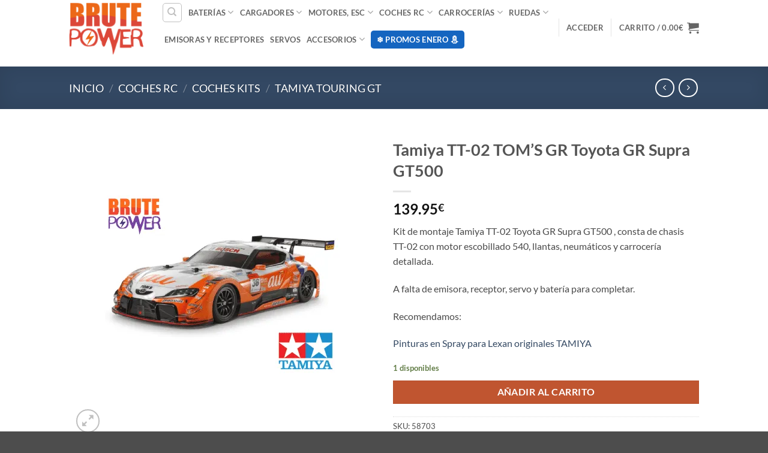

--- FILE ---
content_type: text/html; charset=UTF-8
request_url: https://brute-power.com/producto/tamiya-toyota-gr-supra-gt500/
body_size: 67452
content:
<!DOCTYPE html> <html lang="es" class="loading-site no-js"> <head><script>if(navigator.userAgent.match(/MSIE|Internet Explorer/i)||navigator.userAgent.match(/Trident\/7\..*?rv:11/i)){let e=document.location.href;if(!e.match(/[?&]nonitro/)){if(e.indexOf("?")==-1){if(e.indexOf("#")==-1){document.location.href=e+"?nonitro=1"}else{document.location.href=e.replace("#","?nonitro=1#")}}else{if(e.indexOf("#")==-1){document.location.href=e+"&nonitro=1"}else{document.location.href=e.replace("#","&nonitro=1#")}}}}</script><link rel="preconnect" href="https://www.googletagmanager.com" /><link rel="preconnect" href="https://www.google.com" /><link rel="preconnect" href="https://cdn-cgagi.nitrocdn.com" /><meta charset="UTF-8" /><meta name='robots' content='index, follow, max-image-preview:large, max-snippet:-1, max-video-preview:-1' /><meta name="viewport" content="width=device-width, initial-scale=1" /><title>Tamiya Toyota Supra GT500 - Brutepower</title><meta name="description" content="Kit de montaje Tamiya TT-02 Toyota GR Supra GT500 , consta de chasis  TT-02 con motor escobillado 540, llantas, neumáticos y carrocería detallada.  A falta de emisora, receptor, servo y batería para completar.  Recomendamos:  Pinturas en Spray para Lexan originales TAMIYA" /><meta property="og:locale" content="es_ES" /><meta property="og:type" content="article" /><meta property="og:title" content="Tamiya TT-02 TOM&#039;S GR Toyota GR Supra GT500" /><meta property="og:description" content="Kit de montaje Tamiya TT-02 Toyota GR Supra GT500 , consta de chasis  TT-02 con motor escobillado 540, llantas, neumáticos y carrocería detallada.  A falta de emisora, receptor, servo y batería para completar.  Recomendamos:  Pinturas en Spray para Lexan originales TAMIYA" /><meta property="og:url" content="https://brute-power.com/producto/tamiya-toyota-gr-supra-gt500/" /><meta property="og:site_name" content="Brutepower" /><meta property="article:publisher" content="https://www.facebook.com/brutepowerlipo" /><meta property="article:modified_time" content="2025-05-12T12:41:00+00:00" /><meta property="og:image" content="https://brute-power.com/wp-content/uploads/2022/07/Plantilla-producto-cargadores.png" /><meta property="og:image:width" content="1400" /><meta property="og:image:height" content="1400" /><meta property="og:image:type" content="image/png" /><meta name="twitter:label1" content="Tiempo de lectura" /><meta name="twitter:data1" content="2 minutos" /><meta name="facebook-domain-verification" content="m352nj75kd7y46a5l1ksrawzx0gmbp" /><meta name="google-site-verification" content="ND4ocYdxEzsR8NMRFy95AGv7-FEiKerfmDpDtVrBXVQ" /><meta name="msapplication-TileImage" content="https://brute-power.com/wp-content/uploads/2018/09/cropped-brutpower.png" /><meta name="generator" content="NitroPack" /><script>var NPSH,NitroScrollHelper;NPSH=NitroScrollHelper=function(){let e=null;const o=window.sessionStorage.getItem("nitroScrollPos");function t(){let e=JSON.parse(window.sessionStorage.getItem("nitroScrollPos"))||{};if(typeof e!=="object"){e={}}e[document.URL]=window.scrollY;window.sessionStorage.setItem("nitroScrollPos",JSON.stringify(e))}window.addEventListener("scroll",function(){if(e!==null){clearTimeout(e)}e=setTimeout(t,200)},{passive:true});let r={};r.getScrollPos=()=>{if(!o){return 0}const e=JSON.parse(o);return e[document.URL]||0};r.isScrolled=()=>{return r.getScrollPos()>document.documentElement.clientHeight*.5};return r}();</script><script>(function(){var a=false;var e=document.documentElement.classList;var i=navigator.userAgent.toLowerCase();var n=["android","iphone","ipad"];var r=n.length;var o;var d=null;for(var t=0;t<r;t++){o=n[t];if(i.indexOf(o)>-1)d=o;if(e.contains(o)){a=true;e.remove(o)}}if(a&&d){e.add(d);if(d=="iphone"||d=="ipad"){e.add("ios")}}})();</script><script type="text/worker" id="nitro-web-worker">var preloadRequests=0;var remainingCount={};var baseURI="";self.onmessage=function(e){switch(e.data.cmd){case"RESOURCE_PRELOAD":var o=e.data.requestId;remainingCount[o]=0;e.data.resources.forEach(function(e){preload(e,function(o){return function(){console.log(o+" DONE: "+e);if(--remainingCount[o]==0){self.postMessage({cmd:"RESOURCE_PRELOAD",requestId:o})}}}(o));remainingCount[o]++});break;case"SET_BASEURI":baseURI=e.data.uri;break}};async function preload(e,o){if(typeof URL!=="undefined"&&baseURI){try{var a=new URL(e,baseURI);e=a.href}catch(e){console.log("Worker error: "+e.message)}}console.log("Preloading "+e);try{var n=new Request(e,{mode:"no-cors",redirect:"follow"});await fetch(n);o()}catch(a){console.log(a);var r=new XMLHttpRequest;r.responseType="blob";r.onload=o;r.onerror=o;r.open("GET",e,true);r.send()}}</script><script id="nprl">(()=>{if(window.NPRL!=undefined)return;(function(e){var t=e.prototype;t.after||(t.after=function(){var e,t=arguments,n=t.length,r=0,i=this,o=i.parentNode,a=Node,c=String,u=document;if(o!==null){while(r<n){(e=t[r])instanceof a?(i=i.nextSibling)!==null?o.insertBefore(e,i):o.appendChild(e):o.appendChild(u.createTextNode(c(e)));++r}}})})(Element);var e,t;e=t=function(){var t=false;var r=window.URL||window.webkitURL;var i=true;var o=true;var a=2;var c=null;var u=null;var d=true;var s=window.nitroGtmExcludes!=undefined;var l=s?JSON.parse(atob(window.nitroGtmExcludes)).map(e=>new RegExp(e)):[];var f;var m;var v=null;var p=null;var g=null;var h={touch:["touchmove","touchend"],default:["mousemove","click","keydown","wheel"]};var E=true;var y=[];var w=false;var b=[];var S=0;var N=0;var L=false;var T=0;var R=null;var O=false;var A=false;var C=false;var P=[];var I=[];var M=[];var k=[];var x=false;var _={};var j=new Map;var B="noModule"in HTMLScriptElement.prototype;var q=requestAnimationFrame||mozRequestAnimationFrame||webkitRequestAnimationFrame||msRequestAnimationFrame;const D="gtm.js?id=";function H(e,t){if(!_[e]){_[e]=[]}_[e].push(t)}function U(e,t){if(_[e]){var n=0,r=_[e];for(var n=0;n<r.length;n++){r[n].call(this,t)}}}function Y(){(function(e,t){var r=null;var i=function(e){r(e)};var o=null;var a={};var c=null;var u=null;var d=0;e.addEventListener(t,function(r){if(["load","DOMContentLoaded"].indexOf(t)!=-1){if(u){Q(function(){e.triggerNitroEvent(t)})}c=true}else if(t=="readystatechange"){d++;n.ogReadyState=d==1?"interactive":"complete";if(u&&u>=d){n.documentReadyState=n.ogReadyState;Q(function(){e.triggerNitroEvent(t)})}}});e.addEventListener(t+"Nitro",function(e){if(["load","DOMContentLoaded"].indexOf(t)!=-1){if(!c){e.preventDefault();e.stopImmediatePropagation()}else{}u=true}else if(t=="readystatechange"){u=n.documentReadyState=="interactive"?1:2;if(d<u){e.preventDefault();e.stopImmediatePropagation()}}});switch(t){case"load":o="onload";break;case"readystatechange":o="onreadystatechange";break;case"pageshow":o="onpageshow";break;default:o=null;break}if(o){Object.defineProperty(e,o,{get:function(){return r},set:function(n){if(typeof n!=="function"){r=null;e.removeEventListener(t+"Nitro",i)}else{if(!r){e.addEventListener(t+"Nitro",i)}r=n}}})}Object.defineProperty(e,"addEventListener"+t,{value:function(r){if(r!=t||!n.startedScriptLoading||document.currentScript&&document.currentScript.hasAttribute("nitro-exclude")){}else{arguments[0]+="Nitro"}e.ogAddEventListener.apply(e,arguments);a[arguments[1]]=arguments[0]}});Object.defineProperty(e,"removeEventListener"+t,{value:function(t){var n=a[arguments[1]];arguments[0]=n;e.ogRemoveEventListener.apply(e,arguments)}});Object.defineProperty(e,"triggerNitroEvent"+t,{value:function(t,n){n=n||e;var r=new Event(t+"Nitro",{bubbles:true});r.isNitroPack=true;Object.defineProperty(r,"type",{get:function(){return t},set:function(){}});Object.defineProperty(r,"target",{get:function(){return n},set:function(){}});e.dispatchEvent(r)}});if(typeof e.triggerNitroEvent==="undefined"){(function(){var t=e.addEventListener;var n=e.removeEventListener;Object.defineProperty(e,"ogAddEventListener",{value:t});Object.defineProperty(e,"ogRemoveEventListener",{value:n});Object.defineProperty(e,"addEventListener",{value:function(n){var r="addEventListener"+n;if(typeof e[r]!=="undefined"){e[r].apply(e,arguments)}else{t.apply(e,arguments)}},writable:true});Object.defineProperty(e,"removeEventListener",{value:function(t){var r="removeEventListener"+t;if(typeof e[r]!=="undefined"){e[r].apply(e,arguments)}else{n.apply(e,arguments)}}});Object.defineProperty(e,"triggerNitroEvent",{value:function(t,n){var r="triggerNitroEvent"+t;if(typeof e[r]!=="undefined"){e[r].apply(e,arguments)}}})})()}}).apply(null,arguments)}Y(window,"load");Y(window,"pageshow");Y(window,"DOMContentLoaded");Y(document,"DOMContentLoaded");Y(document,"readystatechange");try{var F=new Worker(r.createObjectURL(new Blob([document.getElementById("nitro-web-worker").textContent],{type:"text/javascript"})))}catch(e){var F=new Worker("data:text/javascript;base64,"+btoa(document.getElementById("nitro-web-worker").textContent))}F.onmessage=function(e){if(e.data.cmd=="RESOURCE_PRELOAD"){U(e.data.requestId,e)}};if(typeof document.baseURI!=="undefined"){F.postMessage({cmd:"SET_BASEURI",uri:document.baseURI})}var G=function(e){if(--S==0){Q(K)}};var W=function(e){e.target.removeEventListener("load",W);e.target.removeEventListener("error",W);e.target.removeEventListener("nitroTimeout",W);if(e.type!="nitroTimeout"){clearTimeout(e.target.nitroTimeout)}if(--N==0&&S==0){Q(J)}};var X=function(e){var t=e.textContent;try{var n=r.createObjectURL(new Blob([t.replace(/^(?:<!--)?(.*?)(?:-->)?$/gm,"$1")],{type:"text/javascript"}))}catch(e){var n="data:text/javascript;base64,"+btoa(t.replace(/^(?:<!--)?(.*?)(?:-->)?$/gm,"$1"))}return n};var K=function(){n.documentReadyState="interactive";document.triggerNitroEvent("readystatechange");document.triggerNitroEvent("DOMContentLoaded");if(window.pageYOffset||window.pageXOffset){window.dispatchEvent(new Event("scroll"))}A=true;Q(function(){if(N==0){Q(J)}Q($)})};var J=function(){if(!A||O)return;O=true;R.disconnect();en();n.documentReadyState="complete";document.triggerNitroEvent("readystatechange");window.triggerNitroEvent("load",document);window.triggerNitroEvent("pageshow",document);if(window.pageYOffset||window.pageXOffset||location.hash){let e=typeof history.scrollRestoration!=="undefined"&&history.scrollRestoration=="auto";if(e&&typeof NPSH!=="undefined"&&NPSH.getScrollPos()>0&&window.pageYOffset>document.documentElement.clientHeight*.5){window.scrollTo(0,NPSH.getScrollPos())}else if(location.hash){try{let e=document.querySelector(location.hash);if(e){e.scrollIntoView()}}catch(e){}}}var e=null;if(a==1){e=eo}else{e=eu}Q(e)};var Q=function(e){setTimeout(e,0)};var V=function(e){if(e.type=="touchend"||e.type=="click"){g=e}};var $=function(){if(d&&g){setTimeout(function(e){return function(){var t=function(e,t,n){var r=new Event(e,{bubbles:true,cancelable:true});if(e=="click"){r.clientX=t;r.clientY=n}else{r.touches=[{clientX:t,clientY:n}]}return r};var n;if(e.type=="touchend"){var r=e.changedTouches[0];n=document.elementFromPoint(r.clientX,r.clientY);n.dispatchEvent(t("touchstart"),r.clientX,r.clientY);n.dispatchEvent(t("touchend"),r.clientX,r.clientY);n.dispatchEvent(t("click"),r.clientX,r.clientY)}else if(e.type=="click"){n=document.elementFromPoint(e.clientX,e.clientY);n.dispatchEvent(t("click"),e.clientX,e.clientY)}}}(g),150);g=null}};var z=function(e){if(e.tagName=="SCRIPT"&&!e.hasAttribute("data-nitro-for-id")&&!e.hasAttribute("nitro-document-write")||e.tagName=="IMG"&&(e.hasAttribute("src")||e.hasAttribute("srcset"))||e.tagName=="IFRAME"&&e.hasAttribute("src")||e.tagName=="LINK"&&e.hasAttribute("href")&&e.hasAttribute("rel")&&e.getAttribute("rel")=="stylesheet"){if(e.tagName==="IFRAME"&&e.src.indexOf("about:blank")>-1){return}var t="";switch(e.tagName){case"LINK":t=e.href;break;case"IMG":if(k.indexOf(e)>-1)return;t=e.srcset||e.src;break;default:t=e.src;break}var n=e.getAttribute("type");if(!t&&e.tagName!=="SCRIPT")return;if((e.tagName=="IMG"||e.tagName=="LINK")&&(t.indexOf("data:")===0||t.indexOf("blob:")===0))return;if(e.tagName=="SCRIPT"&&n&&n!=="text/javascript"&&n!=="application/javascript"){if(n!=="module"||!B)return}if(e.tagName==="SCRIPT"){if(k.indexOf(e)>-1)return;if(e.noModule&&B){return}let t=null;if(document.currentScript){if(document.currentScript.src&&document.currentScript.src.indexOf(D)>-1){t=document.currentScript}if(document.currentScript.hasAttribute("data-nitro-gtm-id")){e.setAttribute("data-nitro-gtm-id",document.currentScript.getAttribute("data-nitro-gtm-id"))}}else if(window.nitroCurrentScript){if(window.nitroCurrentScript.src&&window.nitroCurrentScript.src.indexOf(D)>-1){t=window.nitroCurrentScript}}if(t&&s){let n=false;for(const t of l){n=e.src?t.test(e.src):t.test(e.textContent);if(n){break}}if(!n){e.type="text/googletagmanagerscript";let n=t.hasAttribute("data-nitro-gtm-id")?t.getAttribute("data-nitro-gtm-id"):t.id;if(!j.has(n)){j.set(n,[])}let r=j.get(n);r.push(e);return}}if(!e.src){if(e.textContent.length>0){e.textContent+="\n;if(document.currentScript.nitroTimeout) {clearTimeout(document.currentScript.nitroTimeout);}; setTimeout(function() { this.dispatchEvent(new Event('load')); }.bind(document.currentScript), 0);"}else{return}}else{}k.push(e)}if(!e.hasOwnProperty("nitroTimeout")){N++;e.addEventListener("load",W,true);e.addEventListener("error",W,true);e.addEventListener("nitroTimeout",W,true);e.nitroTimeout=setTimeout(function(){console.log("Resource timed out",e);e.dispatchEvent(new Event("nitroTimeout"))},5e3)}}};var Z=function(e){if(e.hasOwnProperty("nitroTimeout")&&e.nitroTimeout){clearTimeout(e.nitroTimeout);e.nitroTimeout=null;e.dispatchEvent(new Event("nitroTimeout"))}};document.documentElement.addEventListener("load",function(e){if(e.target.tagName=="SCRIPT"||e.target.tagName=="IMG"){k.push(e.target)}},true);document.documentElement.addEventListener("error",function(e){if(e.target.tagName=="SCRIPT"||e.target.tagName=="IMG"){k.push(e.target)}},true);var ee=["appendChild","replaceChild","insertBefore","prepend","append","before","after","replaceWith","insertAdjacentElement"];var et=function(){if(s){window._nitro_setTimeout=window.setTimeout;window.setTimeout=function(e,t,...n){let r=document.currentScript||window.nitroCurrentScript;if(!r||r.src&&r.src.indexOf(D)==-1){return window._nitro_setTimeout.call(window,e,t,...n)}return window._nitro_setTimeout.call(window,function(e,t){return function(...n){window.nitroCurrentScript=e;t(...n)}}(r,e),t,...n)}}ee.forEach(function(e){HTMLElement.prototype["og"+e]=HTMLElement.prototype[e];HTMLElement.prototype[e]=function(...t){if(this.parentNode||this===document.documentElement){switch(e){case"replaceChild":case"insertBefore":t.pop();break;case"insertAdjacentElement":t.shift();break}t.forEach(function(e){if(!e)return;if(e.tagName=="SCRIPT"){z(e)}else{if(e.children&&e.children.length>0){e.querySelectorAll("script").forEach(z)}}})}return this["og"+e].apply(this,arguments)}})};var en=function(){if(s&&typeof window._nitro_setTimeout==="function"){window.setTimeout=window._nitro_setTimeout}ee.forEach(function(e){HTMLElement.prototype[e]=HTMLElement.prototype["og"+e]})};var er=async function(){if(o){ef(f);ef(V);if(v){clearTimeout(v);v=null}}if(T===1){L=true;return}else if(T===0){T=-1}n.startedScriptLoading=true;Object.defineProperty(document,"readyState",{get:function(){return n.documentReadyState},set:function(){}});var e=document.documentElement;var t={attributes:true,attributeFilter:["src"],childList:true,subtree:true};R=new MutationObserver(function(e,t){e.forEach(function(e){if(e.type=="childList"&&e.addedNodes.length>0){e.addedNodes.forEach(function(e){if(!document.documentElement.contains(e)){return}if(e.tagName=="IMG"||e.tagName=="IFRAME"||e.tagName=="LINK"){z(e)}})}if(e.type=="childList"&&e.removedNodes.length>0){e.removedNodes.forEach(function(e){if(e.tagName=="IFRAME"||e.tagName=="LINK"){Z(e)}})}if(e.type=="attributes"){var t=e.target;if(!document.documentElement.contains(t)){return}if(t.tagName=="IFRAME"||t.tagName=="LINK"||t.tagName=="IMG"||t.tagName=="SCRIPT"){z(t)}}})});R.observe(e,t);if(!s){et()}await Promise.all(P);var r=b.shift();var i=null;var a=false;while(r){var c;var u=JSON.parse(atob(r.meta));var d=u.delay;if(r.type=="inline"){var l=document.getElementById(r.id);if(l){l.remove()}else{r=b.shift();continue}c=X(l);if(c===false){r=b.shift();continue}}else{c=r.src}if(!a&&r.type!="inline"&&(typeof u.attributes.async!="undefined"||typeof u.attributes.defer!="undefined")){if(i===null){i=r}else if(i===r){a=true}if(!a){b.push(r);r=b.shift();continue}}var m=document.createElement("script");m.src=c;m.setAttribute("data-nitro-for-id",r.id);for(var p in u.attributes){try{if(u.attributes[p]===false){m.setAttribute(p,"")}else{m.setAttribute(p,u.attributes[p])}}catch(e){console.log("Error while setting script attribute",m,e)}}m.async=false;if(u.canonicalLink!=""&&Object.getOwnPropertyDescriptor(m,"src")?.configurable!==false){(e=>{Object.defineProperty(m,"src",{get:function(){return e.canonicalLink},set:function(){}})})(u)}if(d){setTimeout((function(e,t){var n=document.querySelector("[data-nitro-marker-id='"+t+"']");if(n){n.after(e)}else{document.head.appendChild(e)}}).bind(null,m,r.id),d)}else{m.addEventListener("load",G);m.addEventListener("error",G);if(!m.noModule||!B){S++}var g=document.querySelector("[data-nitro-marker-id='"+r.id+"']");if(g){Q(function(e,t){return function(){e.after(t)}}(g,m))}else{Q(function(e){return function(){document.head.appendChild(e)}}(m))}}r=b.shift()}};var ei=function(){var e=document.getElementById("nitro-deferred-styles");var t=document.createElement("div");t.innerHTML=e.textContent;return t};var eo=async function(e){isPreload=e&&e.type=="NitroPreload";if(!isPreload){T=-1;E=false;if(o){ef(f);ef(V);if(v){clearTimeout(v);v=null}}}if(w===false){var t=ei();let e=t.querySelectorAll('style,link[rel="stylesheet"]');w=e.length;if(w){let e=document.getElementById("nitro-deferred-styles-marker");e.replaceWith.apply(e,t.childNodes)}else if(isPreload){Q(ed)}else{es()}}else if(w===0&&!isPreload){es()}};var ea=function(){var e=ei();var t=e.childNodes;var n;var r=[];for(var i=0;i<t.length;i++){n=t[i];if(n.href){r.push(n.href)}}var o="css-preload";H(o,function(e){eo(new Event("NitroPreload"))});if(r.length){F.postMessage({cmd:"RESOURCE_PRELOAD",resources:r,requestId:o})}else{Q(function(){U(o)})}};var ec=function(){if(T===-1)return;T=1;var e=[];var t,n;for(var r=0;r<b.length;r++){t=b[r];if(t.type!="inline"){if(t.src){n=JSON.parse(atob(t.meta));if(n.delay)continue;if(n.attributes.type&&n.attributes.type=="module"&&!B)continue;e.push(t.src)}}}if(e.length){var i="js-preload";H(i,function(e){T=2;if(L){Q(er)}});F.postMessage({cmd:"RESOURCE_PRELOAD",resources:e,requestId:i})}};var eu=function(){while(I.length){style=I.shift();if(style.hasAttribute("nitropack-onload")){style.setAttribute("onload",style.getAttribute("nitropack-onload"));Q(function(e){return function(){e.dispatchEvent(new Event("load"))}}(style))}}while(M.length){style=M.shift();if(style.hasAttribute("nitropack-onerror")){style.setAttribute("onerror",style.getAttribute("nitropack-onerror"));Q(function(e){return function(){e.dispatchEvent(new Event("error"))}}(style))}}};var ed=function(){if(!x){if(i){Q(function(){var e=document.getElementById("nitro-critical-css");if(e){e.remove()}})}x=true;onStylesLoadEvent=new Event("NitroStylesLoaded");onStylesLoadEvent.isNitroPack=true;window.dispatchEvent(onStylesLoadEvent)}};var es=function(){if(a==2){Q(er)}else{eu()}};var el=function(e){m.forEach(function(t){document.addEventListener(t,e,true)})};var ef=function(e){m.forEach(function(t){document.removeEventListener(t,e,true)})};if(s){et()}return{setAutoRemoveCriticalCss:function(e){i=e},registerScript:function(e,t,n){b.push({type:"remote",src:e,id:t,meta:n})},registerInlineScript:function(e,t){b.push({type:"inline",id:e,meta:t})},registerStyle:function(e,t,n){y.push({href:e,rel:t,media:n})},onLoadStyle:function(e){I.push(e);if(w!==false&&--w==0){Q(ed);if(E){E=false}else{es()}}},onErrorStyle:function(e){M.push(e);if(w!==false&&--w==0){Q(ed);if(E){E=false}else{es()}}},loadJs:function(e,t){if(!e.src){var n=X(e);if(n!==false){e.src=n;e.textContent=""}}if(t){Q(function(e,t){return function(){e.after(t)}}(t,e))}else{Q(function(e){return function(){document.head.appendChild(e)}}(e))}},loadQueuedResources:async function(){window.dispatchEvent(new Event("NitroBootStart"));if(p){clearTimeout(p);p=null}window.removeEventListener("load",e.loadQueuedResources);f=a==1?er:eo;if(!o||g){Q(f)}else{if(navigator.userAgent.indexOf(" Edge/")==-1){ea();H("css-preload",ec)}el(f);if(u){if(c){v=setTimeout(f,c)}}else{}}},fontPreload:function(e){var t="critical-fonts";H(t,function(e){document.getElementById("nitro-critical-fonts").type="text/css"});F.postMessage({cmd:"RESOURCE_PRELOAD",resources:e,requestId:t})},boot:function(){if(t)return;t=true;C=typeof NPSH!=="undefined"&&NPSH.isScrolled();let n=document.prerendering;if(location.hash||C||n){o=false}m=h.default.concat(h.touch);p=setTimeout(e.loadQueuedResources,1500);el(V);if(C){e.loadQueuedResources()}else{window.addEventListener("load",e.loadQueuedResources)}},addPrerequisite:function(e){P.push(e)},getTagManagerNodes:function(e){if(!e)return j;return j.get(e)??[]}}}();var n,r;n=r=function(){var t=document.write;return{documentWrite:function(n,r){if(n&&n.hasAttribute("nitro-exclude")){return t.call(document,r)}var i=null;if(n.documentWriteContainer){i=n.documentWriteContainer}else{i=document.createElement("span");n.documentWriteContainer=i}var o=null;if(n){if(n.hasAttribute("data-nitro-for-id")){o=document.querySelector('template[data-nitro-marker-id="'+n.getAttribute("data-nitro-for-id")+'"]')}else{o=n}}i.innerHTML+=r;i.querySelectorAll("script").forEach(function(e){e.setAttribute("nitro-document-write","")});if(!i.parentNode){if(o){o.parentNode.insertBefore(i,o)}else{document.body.appendChild(i)}}var a=document.createElement("span");a.innerHTML=r;var c=a.querySelectorAll("script");if(c.length){c.forEach(function(t){var n=t.getAttributeNames();var r=document.createElement("script");n.forEach(function(e){r.setAttribute(e,t.getAttribute(e))});r.async=false;if(!t.src&&t.textContent){r.textContent=t.textContent}e.loadJs(r,o)})}},TrustLogo:function(e,t){var n=document.getElementById(e);var r=document.createElement("img");r.src=t;n.parentNode.insertBefore(r,n)},documentReadyState:"loading",ogReadyState:document.readyState,startedScriptLoading:false,loadScriptDelayed:function(e,t){setTimeout(function(){var t=document.createElement("script");t.src=e;document.head.appendChild(t)},t)}}}();document.write=function(e){n.documentWrite(document.currentScript,e)};document.writeln=function(e){n.documentWrite(document.currentScript,e+"\n")};window.NPRL=e;window.NitroResourceLoader=t;window.NPh=n;window.NitroPackHelper=r})();</script><template id="nitro-deferred-styles-marker"></template><style id="nitro-fonts">@font-face{font-family:"slick";font-weight:normal;font-style:normal;font-display:swap;src:url("https://cdn-cgagi.nitrocdn.com/chlOJOjygqREJNzZtJyfZkVRjMjqMhXJ/assets/static/source/rev-6b90ae1/brute-power.com/wp-content/plugins/customer-reviews-woocommerce/fonts/slick.eot");src:url("https://cdn-cgagi.nitrocdn.com/chlOJOjygqREJNzZtJyfZkVRjMjqMhXJ/assets/static/source/rev-6b90ae1/brute-power.com/wp-content/plugins/customer-reviews-woocommerce/fonts/slick.ttf") format("truetype")}@font-face{font-family:"fl-icons";font-display:swap;src:url("https://cdn-cgagi.nitrocdn.com/chlOJOjygqREJNzZtJyfZkVRjMjqMhXJ/assets/static/source/rev-6b90ae1/brute-power.com/wp-content/themes/flatsome/assets/css/icons/31c4f8c5dc537900565c45687c80a586.fl-icons.eot");src:url("https://cdn-cgagi.nitrocdn.com/chlOJOjygqREJNzZtJyfZkVRjMjqMhXJ/assets/static/source/rev-6b90ae1/brute-power.com/wp-content/themes/flatsome/assets/css/icons/31c4f8c5dc537900565c45687c80a586.fl-icons.woff2") format("woff2")}@font-face{font-family:"Lato";font-style:normal;font-weight:400;font-display:swap;src:url("https://cdn-cgagi.nitrocdn.com/chlOJOjygqREJNzZtJyfZkVRjMjqMhXJ/assets/static/source/rev-6b90ae1/brute-power.com/wp-content/fonts/lato/S6uyw4BMUTPHjxAwXjeu.woff2") format("woff2");unicode-range:U+0100-02BA,U+02BD-02C5,U+02C7-02CC,U+02CE-02D7,U+02DD-02FF,U+0304,U+0308,U+0329,U+1D00-1DBF,U+1E00-1E9F,U+1EF2-1EFF,U+2020,U+20A0-20AB,U+20AD-20C0,U+2113,U+2C60-2C7F,U+A720-A7FF}@font-face{font-family:"Lato";font-style:normal;font-weight:400;font-display:swap;src:url("https://cdn-cgagi.nitrocdn.com/chlOJOjygqREJNzZtJyfZkVRjMjqMhXJ/assets/static/source/rev-6b90ae1/brute-power.com/wp-content/fonts/lato/S6uyw4BMUTPHjx4wXg.woff2") format("woff2");unicode-range:U+0000-00FF,U+0131,U+0152-0153,U+02BB-02BC,U+02C6,U+02DA,U+02DC,U+0304,U+0308,U+0329,U+2000-206F,U+20AC,U+2122,U+2191,U+2193,U+2212,U+2215,U+FEFF,U+FFFD}@font-face{font-family:"Lato";font-style:normal;font-weight:700;font-display:swap;src:url("https://cdn-cgagi.nitrocdn.com/chlOJOjygqREJNzZtJyfZkVRjMjqMhXJ/assets/static/source/rev-6b90ae1/brute-power.com/wp-content/fonts/lato/S6u9w4BMUTPHh6UVSwaPGR_p.woff2") format("woff2");unicode-range:U+0100-02BA,U+02BD-02C5,U+02C7-02CC,U+02CE-02D7,U+02DD-02FF,U+0304,U+0308,U+0329,U+1D00-1DBF,U+1E00-1E9F,U+1EF2-1EFF,U+2020,U+20A0-20AB,U+20AD-20C0,U+2113,U+2C60-2C7F,U+A720-A7FF}@font-face{font-family:"Lato";font-style:normal;font-weight:700;font-display:swap;src:url("https://cdn-cgagi.nitrocdn.com/chlOJOjygqREJNzZtJyfZkVRjMjqMhXJ/assets/static/source/rev-6b90ae1/brute-power.com/wp-content/fonts/lato/S6u9w4BMUTPHh6UVSwiPGQ.woff2") format("woff2");unicode-range:U+0000-00FF,U+0131,U+0152-0153,U+02BB-02BC,U+02C6,U+02DA,U+02DC,U+0304,U+0308,U+0329,U+2000-206F,U+20AC,U+2122,U+2191,U+2193,U+2212,U+2215,U+FEFF,U+FFFD}</style><style type="text/css" id="nitro-critical-css">:root{--wp-block-synced-color:#7a00df;--wp-block-synced-color--rgb:122,0,223;--wp-bound-block-color:var(--wp-block-synced-color);--wp-editor-canvas-background:#ddd;--wp-admin-theme-color:#007cba;--wp-admin-theme-color--rgb:0,124,186;--wp-admin-theme-color-darker-10:#006ba1;--wp-admin-theme-color-darker-10--rgb:0,107,160.5;--wp-admin-theme-color-darker-20:#005a87;--wp-admin-theme-color-darker-20--rgb:0,90,135;--wp-admin-border-width-focus:2px}:root{--wp--preset--font-size--normal:16px;--wp--preset--font-size--huge:42px}.screen-reader-text{border:0;clip-path:inset(50%);height:1px;margin:-1px;overflow:hidden;padding:0;position:absolute;width:1px;word-wrap:normal !important}.screen-reader-text{clip:rect(1px,1px,1px,1px);word-wrap:normal !important;border:0;clip-path:inset(50%);height:1px;margin:-1px;overflow:hidden;overflow-wrap:normal !important;padding:0;position:absolute !important;width:1px}:root{--wp--preset--aspect-ratio--square:1;--wp--preset--aspect-ratio--4-3:4/3;--wp--preset--aspect-ratio--3-4:3/4;--wp--preset--aspect-ratio--3-2:3/2;--wp--preset--aspect-ratio--2-3:2/3;--wp--preset--aspect-ratio--16-9:16/9;--wp--preset--aspect-ratio--9-16:9/16;--wp--preset--color--black:#000;--wp--preset--color--cyan-bluish-gray:#abb8c3;--wp--preset--color--white:#fff;--wp--preset--color--pale-pink:#f78da7;--wp--preset--color--vivid-red:#cf2e2e;--wp--preset--color--luminous-vivid-orange:#ff6900;--wp--preset--color--luminous-vivid-amber:#fcb900;--wp--preset--color--light-green-cyan:#7bdcb5;--wp--preset--color--vivid-green-cyan:#00d084;--wp--preset--color--pale-cyan-blue:#8ed1fc;--wp--preset--color--vivid-cyan-blue:#0693e3;--wp--preset--color--vivid-purple:#9b51e0;--wp--preset--color--primary:#446084;--wp--preset--color--secondary:#c05530;--wp--preset--color--success:#627d47;--wp--preset--color--alert:#b20000;--wp--preset--gradient--vivid-cyan-blue-to-vivid-purple:linear-gradient(135deg,#0693e3 0%,#9b51e0 100%);--wp--preset--gradient--light-green-cyan-to-vivid-green-cyan:linear-gradient(135deg,#7adcb4 0%,#00d082 100%);--wp--preset--gradient--luminous-vivid-amber-to-luminous-vivid-orange:linear-gradient(135deg,#fcb900 0%,#ff6900 100%);--wp--preset--gradient--luminous-vivid-orange-to-vivid-red:linear-gradient(135deg,#ff6900 0%,#cf2e2e 100%);--wp--preset--gradient--very-light-gray-to-cyan-bluish-gray:linear-gradient(135deg,#eee 0%,#a9b8c3 100%);--wp--preset--gradient--cool-to-warm-spectrum:linear-gradient(135deg,#4aeadc 0%,#9778d1 20%,#cf2aba 40%,#ee2c82 60%,#fb6962 80%,#fef84c 100%);--wp--preset--gradient--blush-light-purple:linear-gradient(135deg,#ffceec 0%,#9896f0 100%);--wp--preset--gradient--blush-bordeaux:linear-gradient(135deg,#fecda5 0%,#fe2d2d 50%,#6b003e 100%);--wp--preset--gradient--luminous-dusk:linear-gradient(135deg,#ffcb70 0%,#c751c0 50%,#4158d0 100%);--wp--preset--gradient--pale-ocean:linear-gradient(135deg,#fff5cb 0%,#b6e3d4 50%,#33a7b5 100%);--wp--preset--gradient--electric-grass:linear-gradient(135deg,#caf880 0%,#71ce7e 100%);--wp--preset--gradient--midnight:linear-gradient(135deg,#020381 0%,#2874fc 100%);--wp--preset--font-size--small:13px;--wp--preset--font-size--medium:20px;--wp--preset--font-size--large:36px;--wp--preset--font-size--x-large:42px;--wp--preset--spacing--20:.44rem;--wp--preset--spacing--30:.67rem;--wp--preset--spacing--40:1rem;--wp--preset--spacing--50:1.5rem;--wp--preset--spacing--60:2.25rem;--wp--preset--spacing--70:3.38rem;--wp--preset--spacing--80:5.06rem;--wp--preset--shadow--natural:6px 6px 9px rgba(0,0,0,.2);--wp--preset--shadow--deep:12px 12px 50px rgba(0,0,0,.4);--wp--preset--shadow--sharp:6px 6px 0px rgba(0,0,0,.2);--wp--preset--shadow--outlined:6px 6px 0px -3px #fff,6px 6px #000;--wp--preset--shadow--crisp:6px 6px 0px #000}:where(body){margin:0}body{padding-top:0px;padding-right:0px;padding-bottom:0px;padding-left:0px}a:where(:not(.wp-element-button)){text-decoration:none}#cookie-law-info-bar{font-size:15px;margin:0 auto;padding:12px 10px;position:absolute;text-align:center;box-sizing:border-box;width:100%;z-index:9999;display:none;left:0px;font-weight:300;box-shadow:0 -1px 10px 0 rgba(172,171,171,.3)}#cookie-law-info-again{font-size:10pt;margin:0;padding:5px 10px;text-align:center;z-index:9999;box-shadow:#161616 2px 2px 5px 2px}#cookie-law-info-bar span{vertical-align:middle}.cli-plugin-button,.cli-plugin-button:visited{display:inline-block;padding:9px 12px;color:#fff;text-decoration:none;position:relative;margin-left:5px;text-decoration:none}.cli-plugin-button,.cli-plugin-button:visited,.medium.cli-plugin-button,.medium.cli-plugin-button:visited{font-size:13px;font-weight:400;line-height:1}.cli-plugin-button{margin-top:5px}.cli-bar-popup{-moz-background-clip:padding;-webkit-background-clip:padding;background-clip:padding-box;-webkit-border-radius:30px;-moz-border-radius:30px;border-radius:30px;padding:20px}.cli-container-fluid{padding-right:15px;padding-left:15px;margin-right:auto;margin-left:auto}.cli-row{display:-ms-flexbox;display:flex;-ms-flex-wrap:wrap;flex-wrap:wrap;margin-right:-15px;margin-left:-15px}.cli-align-items-stretch{-ms-flex-align:stretch !important;align-items:stretch !important}.cli-px-0{padding-left:0;padding-right:0}.cli-btn{font-size:14px;display:inline-block;font-weight:400;text-align:center;white-space:nowrap;vertical-align:middle;border:1px solid transparent;padding:.5rem 1.25rem;line-height:1;border-radius:.25rem}.cli-modal-backdrop{position:fixed;top:0;right:0;bottom:0;left:0;z-index:1040;background-color:#000;display:none}.cli-modal-backdrop.cli-fade{opacity:0}.cli-modal a{text-decoration:none}.cli-modal .cli-modal-dialog{position:relative;width:auto;margin:.5rem;font-family:-apple-system,BlinkMacSystemFont,"Segoe UI",Roboto,"Helvetica Neue",Arial,sans-serif,"Apple Color Emoji","Segoe UI Emoji","Segoe UI Symbol";font-size:1rem;font-weight:400;line-height:1.5;color:#212529;text-align:left;display:-ms-flexbox;display:flex;-ms-flex-align:center;align-items:center;min-height:calc(100% - ( .5rem * 2 ))}@media (min-width:576px){.cli-modal .cli-modal-dialog{max-width:500px;margin:1.75rem auto;min-height:calc(100% - ( 1.75rem * 2 ))}}@media (min-width:992px){.cli-modal .cli-modal-dialog{max-width:900px}}.cli-modal-content{position:relative;display:-ms-flexbox;display:flex;-ms-flex-direction:column;flex-direction:column;width:100%;background-color:#fff;background-clip:padding-box;border-radius:.3rem;outline:0}.cli-modal .cli-modal-close{position:absolute;right:10px;top:10px;z-index:1;padding:0;background-color:transparent !important;border:0;-webkit-appearance:none;font-size:1.5rem;font-weight:700;line-height:1;color:#000;text-shadow:0 1px 0 #fff}.cli-tab-content{background:#fff}.cli-tab-content{width:100%;padding:30px}@media (max-width:767px){.cli-tab-content{padding:30px 10px}}.cli-container-fluid{padding-right:15px;padding-left:15px;margin-right:auto;margin-left:auto}.cli-row{display:-ms-flexbox;display:flex;-ms-flex-wrap:wrap;flex-wrap:wrap;margin-right:-15px;margin-left:-15px}.cli-align-items-stretch{-ms-flex-align:stretch !important;align-items:stretch !important}.cli-px-0{padding-left:0;padding-right:0}.cli-btn{font-size:14px;display:inline-block;font-weight:400;text-align:center;white-space:nowrap;vertical-align:middle;border:1px solid transparent;padding:.5rem 1.25rem;line-height:1;border-radius:.25rem}.cli-modal-backdrop{position:fixed;top:0;right:0;bottom:0;left:0;z-index:1040;background-color:#000;-webkit-transform:scale(0);transform:scale(0)}.cli-modal-backdrop.cli-fade{opacity:0}.cli-modal{position:fixed;top:0;right:0;bottom:0;left:0;z-index:99999;transform:scale(0);overflow:hidden;outline:0;display:none}.cli-modal a{text-decoration:none}.cli-modal .cli-modal-dialog{position:relative;width:auto;margin:.5rem;font-family:inherit;font-size:1rem;font-weight:400;line-height:1.5;color:#212529;text-align:left;display:-ms-flexbox;display:flex;-ms-flex-align:center;align-items:center;min-height:calc(100% - ( .5rem * 2 ))}@media (min-width:576px){.cli-modal .cli-modal-dialog{max-width:500px;margin:1.75rem auto;min-height:calc(100% - ( 1.75rem * 2 ))}}.cli-modal-content{position:relative;display:-ms-flexbox;display:flex;-ms-flex-direction:column;flex-direction:column;width:100%;background-color:#fff;background-clip:padding-box;border-radius:.2rem;box-sizing:border-box;outline:0}.cli-tab-content{background:#fff}.cli-tab-content{width:100%;padding:5px 30px 5px 5px;box-sizing:border-box}@media (max-width:767px){.cli-tab-content{padding:30px 10px}}.cli-tab-footer .cli-btn{background-color:#00acad;padding:10px 15px;text-decoration:none}.cli-tab-footer .wt-cli-privacy-accept-btn{background-color:#61a229;color:#fff;border-radius:0}.cli-tab-footer{width:100%;text-align:right;padding:20px 0}.cli-col-12{width:100%}.cli-tab-header{display:flex;justify-content:space-between}.cli-tab-header a:before{width:10px;height:2px;left:0;top:calc(50% - 1px)}.cli-tab-header a:after{width:2px;height:10px;left:4px;top:calc(50% - 5px);-webkit-transform:none;transform:none}.cli-tab-header a:before{width:7px;height:7px;border-right:1px solid #4a6e78;border-bottom:1px solid #4a6e78;content:" ";transform:rotate(-45deg);margin-right:10px}.cli-tab-header a.cli-nav-link{position:relative;display:flex;align-items:center;font-size:14px;color:#000;text-transform:capitalize}.cli-tab-header{border-radius:5px;padding:12px 15px;background-color:#f2f2f2}.cli-modal .cli-modal-close{position:absolute;right:0;top:0;z-index:1;-webkit-appearance:none;width:40px;height:40px;padding:0;border-radius:50%;padding:10px;background:transparent;border:none;min-width:40px}.cli-tab-container h4{font-family:inherit;font-size:16px;margin-bottom:15px;margin:10px 0}#cliSettingsPopup .cli-tab-section-container{padding-top:12px}.cli-privacy-content-text{font-size:14px;line-height:1.4;margin-top:0;padding:0;color:#000}.cli-tab-content{display:none}.cli-tab-section .cli-tab-content{padding:10px 20px 5px 20px}.cli-tab-section{margin-top:5px}@media (min-width:992px){.cli-modal .cli-modal-dialog{max-width:645px}}.cli-privacy-overview:not(.cli-collapsed) .cli-privacy-content{max-height:60px;overflow:hidden}a.cli-privacy-readmore{font-size:12px;margin-top:12px;display:inline-block;padding-bottom:0;color:#000;text-decoration:underline}.cli-modal-footer{position:relative}a.cli-privacy-readmore:before{content:attr(data-readmore-text)}.cli-modal-close svg{fill:#000}span.cli-necessary-caption{color:#000;font-size:12px}.cli-tab-container .cli-row{max-height:500px;overflow-y:auto}.wt-cli-sr-only{display:none;font-size:16px}.wt-cli-necessary-checkbox{display:none !important}.wt-cli-privacy-overview-actions{padding-bottom:0}.wt-cli-cookie-description{font-size:14px;line-height:1.4;margin-top:0;padding:0;color:#000}button.pswp__button{box-shadow:none !important;background-image:url("https://cdn-cgagi.nitrocdn.com/chlOJOjygqREJNzZtJyfZkVRjMjqMhXJ/assets/images/optimized/rev-f88927c/brute-power.com/wp-content/plugins/woocommerce/assets/css/photoswipe/default-skin/default-skin.png") !important}button.pswp__button.nitro-lazy{background-image:none !important}button.pswp__button,button.pswp__button--arrow--left::before,button.pswp__button--arrow--right::before{background-color:transparent !important}button.pswp__button--arrow--left,button.pswp__button--arrow--right{background-image:none !important}button.pswp__button--arrow--left.nitro-lazy,button.pswp__button--arrow--right.nitro-lazy{background-image:none !important}.pswp{display:none;position:absolute;width:100%;height:100%;left:0;top:0;overflow:hidden;-ms-touch-action:none;touch-action:none;z-index:1500;-webkit-text-size-adjust:100%;-webkit-backface-visibility:hidden;outline:0}.pswp *{-webkit-box-sizing:border-box;box-sizing:border-box}.pswp__bg{position:absolute;left:0;top:0;width:100%;height:100%;background:#000;opacity:0;-webkit-transform:translateZ(0);transform:translateZ(0);-webkit-backface-visibility:hidden;will-change:opacity}.pswp__scroll-wrap{position:absolute;left:0;top:0;width:100%;height:100%;overflow:hidden}.pswp__container{-ms-touch-action:none;touch-action:none;position:absolute;left:0;right:0;top:0;bottom:0}.pswp__container{-webkit-touch-callout:none}.pswp__bg{will-change:opacity}.pswp__container{-webkit-backface-visibility:hidden}.pswp__item{position:absolute;left:0;right:0;top:0;bottom:0;overflow:hidden}.pswp__button{width:44px;height:44px;position:relative;background:0 0;overflow:visible;-webkit-appearance:none;display:block;border:0;padding:0;margin:0;float:left;opacity:.75;-webkit-box-shadow:none;box-shadow:none}.pswp__button::-moz-focus-inner{padding:0;border:0}.pswp__button,.pswp__button--arrow--left:before,.pswp__button--arrow--right:before{background:url("https://cdn-cgagi.nitrocdn.com/chlOJOjygqREJNzZtJyfZkVRjMjqMhXJ/assets/images/optimized/rev-f88927c/brute-power.com/wp-content/plugins/woocommerce/assets/css/photoswipe/default-skin/default-skin.png") 0 0 no-repeat;background-size:264px 88px;width:44px;height:44px}.pswp__button--close{background-position:0 -44px}.pswp__button--share{background-position:-44px -44px}.pswp__button--fs{display:none}.pswp__button--zoom{display:none;background-position:-88px 0}.pswp__button--arrow--left,.pswp__button--arrow--right{background:0 0;top:50%;margin-top:-50px;width:70px;height:100px;position:absolute}.pswp__button--arrow--left{left:0}.pswp__button--arrow--right{right:0}.pswp__button--arrow--left:before,.pswp__button--arrow--right:before{content:"";top:35px;background-color:rgba(0,0,0,.3);height:30px;width:32px;position:absolute}.pswp__button--arrow--left:before{left:6px;background-position:-138px -44px}.pswp__button--arrow--right:before{right:6px;background-position:-94px -44px}.pswp__share-modal{display:block;background:rgba(0,0,0,.5);width:100%;height:100%;top:0;left:0;padding:10px;position:absolute;z-index:1600;opacity:0;-webkit-backface-visibility:hidden;will-change:opacity}.pswp__share-modal--hidden{display:none}.pswp__share-tooltip{z-index:1620;position:absolute;background:#fff;top:56px;border-radius:2px;display:block;width:auto;right:44px;-webkit-box-shadow:0 2px 5px rgba(0,0,0,.25);box-shadow:0 2px 5px rgba(0,0,0,.25);-webkit-transform:translateY(6px);-ms-transform:translateY(6px);transform:translateY(6px);-webkit-backface-visibility:hidden;will-change:transform}.pswp__counter{position:relative;left:0;top:0;height:44px;font-size:13px;line-height:44px;color:#fff;opacity:.75;padding:0 10px;margin-inline-end:auto}.pswp__caption{position:absolute;left:0;bottom:0;width:100%;min-height:44px}.pswp__caption__center{text-align:left;max-width:420px;margin:0 auto;font-size:13px;padding:10px;line-height:20px;color:#ccc}.pswp__preloader{width:44px;height:44px;position:absolute;top:0;left:50%;margin-left:-22px;opacity:0;will-change:opacity;direction:ltr}@media screen and (max-width:1024px){.pswp__preloader{position:relative;left:auto;top:auto;margin:0;float:right}}.pswp__ui{-webkit-font-smoothing:auto;visibility:visible;opacity:1;z-index:1550}.pswp__top-bar{position:absolute;left:0;top:0;height:44px;width:100%;display:flex;justify-content:flex-end}.pswp__caption,.pswp__top-bar{-webkit-backface-visibility:hidden;will-change:opacity}.pswp__caption,.pswp__top-bar{background-color:rgba(0,0,0,.5)}.pswp__ui--hidden .pswp__button--arrow--left,.pswp__ui--hidden .pswp__button--arrow--right,.pswp__ui--hidden .pswp__caption,.pswp__ui--hidden .pswp__top-bar{opacity:.001}.woocommerce form .form-row .required{visibility:visible}html{-ms-text-size-adjust:100%;-webkit-text-size-adjust:100%;font-family:sans-serif}body{margin:0}aside,header,main,nav{display:block}template{display:none}a{background-color:transparent}strong{font-weight:inherit;font-weight:bolder}img{border-style:none}svg:not(:root){overflow:hidden}button,input{font:inherit}button,input{overflow:visible}button{text-transform:none}[type=submit],button,html [type=button]{-webkit-appearance:button}button::-moz-focus-inner,input::-moz-focus-inner{border:0;padding:0}button:-moz-focusring,input:-moz-focusring{outline:1px dotted ButtonText}[type=checkbox]{box-sizing:border-box;padding:0}[type=search]{-webkit-appearance:textfield}[type=search]::-webkit-search-cancel-button,[type=search]::-webkit-search-decoration{-webkit-appearance:none}*,:after,:before,html{box-sizing:border-box}html{background-attachment:fixed}body{-webkit-font-smoothing:antialiased;-moz-osx-font-smoothing:grayscale;color:var(--fs-color-base)}img{display:inline-block;height:auto;max-width:100%;vertical-align:middle}a,button,input{touch-action:manipulation}.col{margin:0;padding:0 15px 30px;position:relative;width:100%}.col-fit{flex:1}@media screen and (max-width:849px){.col{padding-bottom:30px}}@media screen and (min-width:850px){.row-divided>.col+.col:not(.large-12){border-left:1px solid #ececec}}@media screen and (min-width:850px){.large-6{flex-basis:50%;max-width:50%}}.container,.row{margin-left:auto;margin-right:auto;width:100%}.container{padding-left:15px;padding-right:15px}.container,.row{max-width:1080px}.row.row-large{max-width:1110px}.flex-row{align-items:center;display:flex;flex-flow:row nowrap;justify-content:space-between;width:100%}.flex-row-col{display:flex;flex-direction:column;justify-content:flex-start}.header .flex-row{height:100%}.flex-col{max-height:100%}.flex-grow{-ms-flex-negative:1;-ms-flex-preferred-size:auto !important;flex:1}.flex-left{margin-right:auto}.flex-right{margin-left:auto}@media (max-width:849px){.medium-flex-wrap{flex-flow:column wrap}.medium-flex-wrap .flex-col{flex-grow:0;padding-bottom:5px;padding-top:5px;width:100%}}@media (min-width:850px){.col2-set{display:flex}.col2-set>div+div{padding-left:30px}}@media (-ms-high-contrast:none){.nav>li>a>i{top:-1px}}.row{display:flex;flex-flow:row wrap;width:100%}.row>div:not(.col):not([class^=col-]):not([class*=" col-"]){width:100% !important}.lightbox-content .row:not(.row-collapse){margin-left:-15px;margin-right:-15px;padding-left:0;padding-right:0;width:auto}@media screen and (min-width:850px){.row-large{padding-left:0;padding-right:0}.row-large>.col{margin-bottom:0;padding:0 30px 30px}}.nav-dropdown{background-color:#fff;color:var(--fs-color-base);display:table;left:-99999px;margin:0;max-height:0;min-width:260px;opacity:0;padding:20px 0;position:absolute;text-align:left;visibility:hidden;z-index:9}.nav-dropdown:after{clear:both;content:"";display:block;height:0;visibility:hidden}.nav-dropdown li{display:block;margin:0;vertical-align:top}.nav-dropdown li ul{margin:0;padding:0}.nav-dropdown>li.html{min-width:260px}.nav-column li>a,.nav-dropdown>li>a{display:block;line-height:1.3;padding:10px 20px;width:auto}.nav-column>li:last-child:not(.nav-dropdown-col)>a,.nav-dropdown>li:last-child:not(.nav-dropdown-col)>a{border-bottom:0 !important}.nav-dropdown>li.nav-dropdown-col{display:table-cell;min-width:160px;text-align:left;white-space:nowrap;width:160px}.nav-dropdown>li.nav-dropdown-col:not(:last-child){border-right:1px solid transparent}.nav-dropdown .menu-item-has-children>a,.nav-dropdown .nav-dropdown-col>a{color:#000;font-size:.8em;font-weight:bolder;text-transform:uppercase}.nav-dropdown .nav-dropdown-col .menu-item-has-children{margin-top:5px}.nav-dropdown-default .nav-column li>a,.nav-dropdown.nav-dropdown-default>li>a{border-bottom:1px solid #ececec;margin:0 10px;padding-left:0;padding-right:0}.nav-dropdown-default{padding:20px}.nav-dropdown-has-arrow li.has-dropdown:after,.nav-dropdown-has-arrow li.has-dropdown:before{border:solid transparent;bottom:-2px;content:"";height:0;left:50%;opacity:0;position:absolute;width:0;z-index:10}.nav-dropdown-has-arrow li.has-dropdown:after{border-color:hsla(0,0%,87%,0) hsla(0,0%,87%,0) #fff;border-width:8px;margin-left:-8px}.nav-dropdown-has-arrow li.has-dropdown:before{border-width:11px;margin-left:-11px;z-index:-999}.nav-dropdown-has-shadow .nav-dropdown{box-shadow:1px 1px 15px rgba(0,0,0,.15)}.nav-dropdown-has-arrow.nav-dropdown-has-border li.has-dropdown:before{border-bottom-color:#ddd}.nav-dropdown-has-border .nav-dropdown{border:2px solid #ddd}.nav p{margin:0;padding-bottom:0}.nav,.nav ul:not(.nav-dropdown){margin:0;padding:0}.nav{align-items:center;display:flex;flex-flow:row wrap;width:100%}.nav,.nav>li{position:relative}.nav>li{display:inline-block;list-style:none;margin:0 7px;padding:0}.nav>li>a{align-items:center;display:inline-flex;flex-wrap:wrap;padding:10px 0}.nav-left{justify-content:flex-start}.nav-right{justify-content:flex-end}.nav-column>li>a,.nav-dropdown>li>a,.nav>li>a{color:rgba(74,74,74,.85)}.nav-column>li>a,.nav-dropdown>li>a{display:block}.nav-column li.active>a,.nav-dropdown li.active>a,.nav>li.active>a{color:hsla(0,0%,7%,.85)}.nav li:first-child{margin-left:0 !important}.nav li:last-child{margin-right:0 !important}.nav-uppercase>li>a{font-weight:bolder;letter-spacing:.02em;text-transform:uppercase}li.html form,li.html input{margin:0}.nav-line>li>a:before{background-color:var(--fs-color-primary);content:" ";height:3px;left:50%;opacity:0;position:absolute;top:0;transform:translateX(-50%);width:100%}.nav-line>li.active>a:before{opacity:1}.tabbed-content{display:flex;flex-flow:row wrap}.tabbed-content .nav,.tabbed-content .tab-panels{width:100%}.tab-panels{padding-top:1em}.tab-panels .entry-content{padding:0}.tab-panels .panel.active{display:block !important}@media (max-width:549px){.small-nav-collapse>li{margin:0 !important;width:100%}.small-nav-collapse>li a{display:block;width:100%}}.nav.nav-vertical{flex-flow:column}.nav.nav-vertical li{list-style:none;margin:0;width:100%}.nav-vertical li li{font-size:1em;padding-left:.5em}.nav-vertical>li{align-items:center;display:flex;flex-flow:row wrap}.nav-vertical>li ul{width:100%}.nav-vertical li li.menu-item-has-children{margin-bottom:1em}.nav-vertical li li.menu-item-has-children:not(:first-child){margin-top:1em}.nav-vertical>li>a,.nav-vertical>li>ul>li a{align-items:center;display:flex;flex-grow:1;width:auto}.nav-vertical li li.menu-item-has-children>a{color:#000;font-size:.8em;font-weight:bolder;text-transform:uppercase}.nav-vertical>li.html{padding-bottom:1em;padding-top:1em}.nav-vertical>li>ul li a{color:#4a4a4a}.nav-vertical>li>ul{margin:0 0 2em;padding-left:1em}.nav .children{left:-99999px;opacity:0;position:fixed;transform:translateX(-10px)}@media (prefers-reduced-motion){.nav .children{opacity:1;transform:none}}.nav-sidebar.nav-vertical>li+li{border-top:1px solid #ececec}.nav-vertical>li+li{border-top:1px solid #ececec}.nav-vertical .social-icons{display:block;width:100%}.badge-container{margin:30px 0 0}.button,button,input[type=button]{background-color:transparent;border:1px solid transparent;border-radius:0;box-sizing:border-box;color:currentColor;display:inline-block;font-size:.97em;font-weight:bolder;letter-spacing:.03em;line-height:2.4em;margin-right:1em;margin-top:0;max-width:100%;min-height:2.5em;min-width:24px;padding:0 1.2em;position:relative;text-align:center;text-decoration:none;text-rendering:optimizeLegibility;text-shadow:none;text-transform:uppercase;vertical-align:middle}.button span{display:inline-block;line-height:1.6}.button.is-outline{line-height:2.19em}.button,input[type=button].button{background-color:var(--fs-color-primary);border-color:rgba(0,0,0,.05);color:#fff}.button.is-outline{background-color:transparent;border:2px solid}.is-form,input[type=button].is-form{background-color:#f9f9f9;border:1px solid #ddd;color:#666;font-weight:400;overflow:hidden;position:relative;text-shadow:1px 1px 1px #fff;text-transform:none}.dark .button{color:#fff}.is-outline{color:silver}.primary{background-color:var(--fs-color-primary)}.button.alt,.secondary{background-color:var(--fs-color-secondary)}.text-center .button:first-of-type{margin-left:0 !important}.text-center .button:last-of-type{margin-right:0 !important}.header-button{display:inline-block}.header-button .button{margin:0}.flex-col .button,.flex-col button,.flex-col input{margin-bottom:0}.is-divider{background-color:rgba(0,0,0,.1);display:block;height:3px;margin:1em 0;max-width:30px;width:100%}.widget .is-divider{margin-top:.66em}form{margin-bottom:0}input[type=email],input[type=password],input[type=search],input[type=text]{background-color:#fff;border:1px solid #ddd;border-radius:0;box-shadow:inset 0 1px 2px rgba(0,0,0,.1);box-sizing:border-box;color:#333;font-size:.97em;height:2.507em;max-width:100%;padding:0 .75em;vertical-align:middle;width:100%}@media (max-width:849px){input[type=email],input[type=password],input[type=search],input[type=text]{font-size:1rem}}input[type=email],input[type=search],input[type=text]{-webkit-appearance:none;-moz-appearance:none;appearance:none}label{display:block;font-size:.9em;font-weight:700;margin-bottom:.4em}input[type=checkbox]{display:inline;font-size:16px;margin-right:10px}input[type=checkbox]+label{display:inline}i[class^=icon-]{speak:none !important;display:inline-block;font-display:block;font-family:fl-icons !important;font-style:normal !important;font-variant:normal !important;font-weight:400 !important;line-height:1.2;margin:0;padding:0;position:relative;text-transform:none !important}.button i,button i{top:-1.5px;vertical-align:middle}a.icon:not(.button){font-family:sans-serif;font-size:1.2em;margin-left:.25em;margin-right:.25em}.button.icon{display:inline-block;margin-left:.12em;margin-right:.12em;min-width:2.5em;padding-left:.6em;padding-right:.6em}.button.icon i{font-size:1.2em}.button.icon.is-small{border-width:1px}.button.icon.is-small i{top:-1px}.button.icon.circle,.button.icon.round{padding-left:0;padding-right:0}.button.icon.circle>i,.button.icon.round>i{margin:0 8px}.button.icon.circle>i:only-child,.button.icon.round>i:only-child{margin:0}.nav>li>a>i{font-size:20px;vertical-align:middle}.nav>li>a>span+i{margin-left:5px}.nav>li.has-icon>a>i{min-width:1em}.button:not(.icon)>i{margin-left:-.15em;margin-right:.4em}.has-dropdown .icon-angle-down{font-size:16px;margin-left:.2em;opacity:.6}[data-icon-label]{position:relative}[data-icon-label="0"]:after{display:none}[data-icon-label]:after{background-color:var(--fs-color-secondary);border-radius:99px;box-shadow:1px 1px 3px 0 rgba(0,0,0,.3);color:#fff;content:attr(data-icon-label);font-family:Arial,Sans-serif !important;font-size:11px;font-style:normal;font-weight:bolder;height:17px;letter-spacing:-.5px;line-height:17px;min-width:17px;opacity:.9;padding-left:2px;padding-right:2px;position:absolute;right:-10px;text-align:center;top:-10px;z-index:1}img{opacity:1}.image-tools{padding:10px;position:absolute}.image-tools a:last-child{margin-bottom:0}.image-tools a.button{display:block}.image-tools.bottom.left{padding-right:0;padding-top:0}.image-tools.top.right{padding-bottom:0;padding-left:0}@media only screen and (max-device-width:1024px){.image-tools{opacity:1 !important;padding:5px}}.lightbox-content{background-color:#fff;box-shadow:3px 3px 20px 0 rgba(0,0,0,.15);margin:0 auto;max-width:875px;position:relative}.lightbox-content .lightbox-inner{padding:30px 20px}.pswp__bg{background-color:rgba(0,0,0,.6)}@media (min-width:549px){.pswp__top-bar{background-color:transparent !important}}.pswp__item{opacity:0}.pswp__caption__center{text-align:center}.mfp-hide{display:none !important}.loading-spin{position:relative}.loading-spin{animation:spin .6s linear infinite;border-bottom:3px solid rgba(0,0,0,.1) !important;border-left:3px solid var(--fs-color-primary);border-radius:50%;border-right:3px solid rgba(0,0,0,.1) !important;border-top:3px solid rgba(0,0,0,.1) !important;content:"";font-size:10px;height:30px;margin:0 auto;opacity:.8;text-indent:-9999em;width:30px}.loading-spin{border-radius:50%;height:30px;width:30px}@keyframes spin{0%{transform:rotate(0deg)}to{transform:rotate(1turn)}}label{color:#222}.slider{position:relative;scrollbar-width:none}.slider:not(.flickity-enabled){-ms-overflow-style:-ms-autohiding-scrollbar;overflow-x:scroll;overflow-y:hidden;white-space:nowrap;width:auto}.slider::-webkit-scrollbar{height:0 !important;width:0 !important}.slider:not(.flickity-enabled)>*{display:inline-block !important;vertical-align:top;white-space:normal !important}.slider>div:not(.col){width:100%}a{color:var(--fs-experimental-link-color);text-decoration:none}a.plain{color:currentColor}.dark a{color:currentColor}ul{list-style:disc}ul{margin-top:0;padding:0}ul ul{margin:1.5em 0 1.5em 3em}li{margin-bottom:.6em}.button,button,input{margin-bottom:1em}form,p,ul{margin-bottom:1.3em}form p{margin-bottom:.5em}body{line-height:1.6}h1,h2,h4{color:#555;margin-bottom:.5em;margin-top:0;text-rendering:optimizeSpeed;width:100%}h1{font-size:1.7em}h1,h2{line-height:1.3}h2{font-size:1.6em}.h3{font-size:1.25em}h4{font-size:1.125em}@media (max-width:549px){h1{font-size:1.4em}h2{font-size:1.2em}h4{font-size:1em}}p{margin-top:0}.uppercase,span.widget-title{letter-spacing:.05em;line-height:1.05;text-transform:uppercase}span.widget-title{font-size:1em;font-weight:600}.is-normal{font-weight:400}.uppercase{line-height:1.2;text-transform:uppercase}.is-larger{font-size:1.3em}.is-large{font-size:1.15em}.is-small,.is-small.button{font-size:.8em}@media (max-width:549px){.is-larger{font-size:1.2em}.is-large{font-size:1em}}.nav>li>a{font-size:.8em}.nav>li.html{font-size:.85em}.nav-spacing-small>li{margin:0 5px}.container:after,.row:after{clear:both;content:"";display:table}@media (max-width:549px){.hide-for-small{display:none !important}}@media (min-width:850px){.show-for-medium{display:none !important}}@media (max-width:849px){.hide-for-medium{display:none !important}.medium-text-center{float:none !important;text-align:center !important;width:100% !important}}.mb-0{margin-bottom:0 !important}.ml-0{margin-left:0 !important}.mb-half{margin-bottom:15px}.mb-half:last-child{margin-bottom:0}.pb{padding-bottom:30px}.pt{padding-top:30px}.pb-0{padding-bottom:0 !important}.inner-padding{padding:30px}.text-left{text-align:left}.text-center{text-align:center}.text-center .is-divider,.text-center>div{margin-left:auto;margin-right:auto}.relative{position:relative !important}.absolute{position:absolute !important}.fixed{position:fixed !important;z-index:12}.top{top:0}.right{right:0}.left{left:0}.bottom,.fill{bottom:0}.fill{height:100%;left:0;margin:0 !important;padding:0 !important;position:absolute;right:0;top:0}.bg-fill{background-position:50% 50%;background-repeat:no-repeat !important;background-size:cover !important}.circle{border-radius:999px !important;-o-object-fit:cover;object-fit:cover}.round{border-radius:5px}.hidden{display:none !important;visibility:hidden !important}.z-1{z-index:21}.z-3{z-index:23}.z-top{z-index:9995}.flex{display:flex}.no-scrollbar{-ms-overflow-style:-ms-autohiding-scrollbar;scrollbar-width:none}.no-scrollbar::-webkit-scrollbar{height:0 !important;width:0 !important}.screen-reader-text{clip:rect(1px,1px,1px,1px);height:1px;overflow:hidden;position:absolute !important;width:1px}[data-parallax-container]{overflow:hidden}@media (prefers-reduced-motion:no-preference){[data-parallax]{will-change:transform !important}[data-parallax]:not(.parallax-active){opacity:0}}.show-on-hover{filter:blur(0);opacity:0}.dark{color:#f1f1f1}:root{--flatsome-scroll-padding-top:calc(var(--flatsome--header--sticky-height,0px) + var(--wp-admin--admin-bar--height,0px))}html{overflow-x:hidden;scroll-padding-top:var(--flatsome-scroll-padding-top)}@supports (overflow:clip){body{overflow-x:clip}}#main,#wrapper{background-color:#fff;position:relative}.header,.header-wrapper{background-position:50% 0;background-size:cover;position:relative;width:100%;z-index:1001}.header-bg-color{background-color:hsla(0,0%,100%,.9)}.header-bottom{align-items:center;display:flex;flex-wrap:no-wrap}.header-bg-color,.header-bg-image{background-position:50% 0}.header-main{position:relative;z-index:10}.header-bottom{min-height:35px;position:relative;z-index:9}.nav>li.header-divider{border-left:1px solid rgba(0,0,0,.1);height:30px;margin:0 7.5px;position:relative;vertical-align:middle}.entry-content{padding-bottom:1.5em;padding-top:1.5em}.widget{margin-bottom:1.5em}.widget ul{margin:0}.widget li{list-style:none}.widget>ul>li,ul.menu>li{list-style:none;margin:0;text-align:left}ul.menu>li li{list-style:none}.widget>ul>li>a,ul.menu>li>a{display:inline-block;flex:1;padding:6px 0}.widget>ul>li:before,ul.menu>li:before{display:inline-block;font-family:fl-icons;margin-right:6px;opacity:.6}ul.menu>li li>a{display:inline-block;font-size:.9em;padding:3px 0}.widget>ul>li+li,ul.menu>li+li{border-top:1px solid #ececec}ul.menu>li ul{border-left:1px solid #ddd;display:none;margin:0 0 10px 3px;padding-left:15px;width:100%}ul.menu>li ul li{border:0;margin:0}.breadcrumbs{color:#222;font-weight:700;letter-spacing:0;padding:0}.breadcrumbs .divider{font-weight:300;margin:0 .3em;opacity:.35;position:relative;top:0}.dark .breadcrumbs{color:#fff}.breadcrumbs a{color:rgba(74,74,74,.8);font-weight:400}.breadcrumbs a:first-of-type{margin-left:0}.dark .breadcrumbs a{color:#fff}html{background-color:#4d4d4d}.back-to-top{bottom:20px;margin:0;opacity:0;right:20px;transform:translateY(30%)}.logo{line-height:1;margin:0}.logo a{color:var(--fs-color-primary);display:block;font-size:32px;font-weight:bolder;margin:0;text-decoration:none;text-transform:uppercase}.logo img{display:block;width:auto}.header-logo-dark{display:none !important}.logo-left .logo{margin-left:0;margin-right:30px}@media screen and (max-width:849px){.header-inner .nav{flex-wrap:nowrap}.medium-logo-center .flex-left{flex:1 1 0;order:1}.medium-logo-center .logo{margin:0 15px;order:2;text-align:center}.medium-logo-center .logo img{margin:0 auto}.medium-logo-center .flex-right{flex:1 1 0;order:3}}.next-prev-thumbs li{display:inline-block;margin:0 1px !important;position:relative}.next-prev-thumbs li .button{margin-bottom:0}.next-prev-thumbs .nav-dropdown{min-width:90px;padding:2px;width:90px}.page-title{position:relative}.page-title-bg{overflow:hidden}.title-overlay{background-color:rgba(0,0,0,.25)}.page-title-inner{min-height:60px;padding-top:20px;position:relative}.page-title-inner ul{margin-bottom:0;margin-top:0}.normal-title{background-color:#f7f7f7;border-bottom:1px solid #ececec;border-top:1px solid #ececec}.normal-title .page-title-inner{padding-bottom:15px;padding-top:15px}.featured-title{background-color:var(--fs-color-primary);text-shadow:1px 1px 1px rgba(0,0,0,.2)}.featured-title .page-title-inner{padding-bottom:20px}.featured-title .page-title-bg{box-shadow:inset 0 0 30px 0 rgba(0,0,0,.1)}.sidebar-menu .search-form{display:block !important}.searchform-wrapper form{margin-bottom:0}.sidebar-menu .search-form{padding:5px 0;width:100%}.searchform-wrapper:not(.form-flat) .submit-button{border-bottom-left-radius:0 !important;border-top-left-radius:0 !important}.searchform{position:relative}.searchform .button.icon{margin:0}.searchform .button.icon i{font-size:1.2em}.searchform-wrapper{width:100%}@media (max-width:849px){.searchform-wrapper{font-size:1rem}}.header .search-form .live-search-results{background-color:hsla(0,0%,100%,.95);box-shadow:0 0 10px 0 rgba(0,0,0,.1);color:#111;left:0;position:absolute;right:0;text-align:left;top:105%}.header li .html .live-search-results{background-color:transparent;box-shadow:none;position:relative;top:0}.icon-shopping-cart:before{content:""}.icon-menu:before{content:""}.icon-equalizer:before{content:""}.icon-google-plus:before{content:""}.icon-angle-left:before{content:""}.icon-angle-right:before{content:""}.icon-angle-up:before{content:""}.icon-angle-down:before{content:""}.icon-twitter:before{content:""}.icon-envelop:before{content:""}.icon-facebook:before{content:""}.icon-instagram:before{content:""}.icon-pinterest:before{content:""}.icon-search:before{content:""}.icon-expand:before{content:""}.icon-linkedin:before{content:""}.icon-whatsapp:before{content:""}.social-icons{color:#999;display:inline-block;font-size:.85em;vertical-align:middle}.html .social-icons{font-size:1em}.social-icons i{min-width:1em}.social-button{background-color:currentColor !important;border-color:currentColor !important}.social-button>i,.social-button>span{color:#fff !important}.button.google-plus:not(.is-outline){color:#dd4e31 !important}.star-rating{-webkit-font-smoothing:antialiased;-moz-osx-font-smoothing:grayscale;display:block;font-family:fl-icons !important;font-size:16px;font-weight:400 !important;height:1em;letter-spacing:0;line-height:1em;margin:.5em 0;overflow:hidden;position:relative;text-align:left;width:5.06em}.star-rating:before,.woocommerce-page .star-rating:before{color:var(--fs-color-secondary);content:"";float:left;left:0;position:absolute;top:0}.star-rating span{float:left;font-family:fl-icons !important;font-weight:400 !important;height:10px;left:0;overflow:hidden;padding-top:1.5em;position:absolute;top:0;width:10px}.star-rating span:before{color:var(--fs-color-secondary);content:"";left:0;position:absolute;top:0}.filter-button{display:inline-block;margin-top:.5em}.woocommerce-form-login .button{margin-bottom:0}.woocommerce-privacy-policy-text{font-size:85%}.form-row-wide{clear:both}.woocommerce-product-gallery .woocommerce-product-gallery__wrapper{margin:0}.my-account-header .button{margin-bottom:5px;margin-top:5px}.woocommerce-form-register .woocommerce-privacy-policy-text{margin-bottom:1.5em}@media (max-width:849px){.account-container:has(.woocommerce-form-register)>.row>.col-1{border-bottom:1px solid #ececec;margin-bottom:30px;padding-bottom:30px !important}}.woocommerce-form input[type=password]{padding:0 2em 0 .75em}#login-form-popup .woocommerce-form{margin-bottom:0}.price{line-height:1}.product-info .price{font-size:1.5em;font-weight:bolder;margin:.5em 0}.price-wrapper .price{display:block}span.amount{color:#111;font-weight:700;white-space:nowrap}.header-cart-title span.amount{color:currentColor}ul.product_list_widget li{line-height:1.33;list-style:none;margin-bottom:0;min-height:80px;overflow:hidden;padding:10px 0 5px 75px;position:relative;vertical-align:top}ul.product_list_widget li+li{border-top:1px solid #ececec}ul.product_list_widget li>span.reviewer{font-size:.8em}ul.product_list_widget li a:not(.remove){display:block;line-height:1.3;margin-bottom:5px;overflow:hidden;padding:0;text-overflow:ellipsis}ul.product_list_widget li img{height:60px;left:0;margin-bottom:5px;-o-object-fit:cover;object-fit:cover;-o-object-position:50% 50%;object-position:50% 50%;position:absolute;top:10px;width:60px}.product-main{padding:40px 0}.product-info{padding-top:10px}.product-summary .woocommerce-Price-currencySymbol{display:inline-block;font-size:.75em;vertical-align:top}form.cart{display:flex;flex-wrap:wrap;gap:1em;width:100%}form.cart>*{flex:1 1 100%;margin:0}form.cart :where(.ux-quantity,.single_add_to_cart_button,.ux-buy-now-button){flex:0 0 auto}.product_meta{font-size:.8em;margin-bottom:1em}.product_meta>span{border-top:1px dotted #ddd;display:block;padding:5px 0}.product-info p.stock{font-size:.8em;font-weight:700;line-height:1.3;margin-bottom:1em}p.in-stock{color:var(--fs-color-success)}.product-gallery{padding-bottom:0 !important}.product-gallery-slider img{width:100%}.product-footer .woocommerce-tabs{border-top:1px solid #ececec;padding:30px 0}.product-footer .woocommerce-tabs>.nav-line:not(.nav-vertical){margin-top:-31px}.quantity{display:inline-flex;opacity:1;vertical-align:top;white-space:nowrap}.quantity .button.minus{border-bottom-right-radius:0 !important;border-right:0 !important;border-top-right-radius:0 !important}.quantity .button.plus{border-bottom-left-radius:0 !important;border-left:0 !important;border-top-left-radius:0 !important}.quantity .minus,.quantity .plus{padding-left:.4em;padding-right:.4em}.quantity input{display:inline-block;margin:0;padding-left:0;padding-right:0;vertical-align:top}.woocommerce-mini-cart__empty-message{text-align:center}.cart-popup-title>span{display:block;font-size:1.125em}.cart-popup-inner{display:flex;flex-direction:column;padding-bottom:0}.cart-popup-inner>:last-child{margin-bottom:30px}.cart-popup-inner .widget_shopping_cart{margin-bottom:0}.cart-popup-inner .widget_shopping_cart,.cart-popup-inner .widget_shopping_cart_content{display:flex;flex:1;flex-direction:column}@media (min-height:500px){.cart-popup-inner--sticky{min-height:calc(100vh - var(--wp-admin--admin-bar--height,0px))}}.ux-mini-cart-empty{gap:30px;padding:15px 0}.ux-mini-cart-empty .woocommerce-mini-cart__empty-message{margin-bottom:0}:root{--primary-color:#446084;--fs-color-primary:#446084;--fs-color-secondary:#c05530;--fs-color-success:#627d47;--fs-color-alert:#b20000;--fs-color-base:#4a4a4a;--fs-experimental-link-color:#334862;--fs-experimental-link-color-hover:#111}.header-main{height:91px}#logo img{max-height:91px}#logo{width:124px}.header-bottom{min-height:20px}.search-form{width:60%}.header-bg-color{background-color:#fff}.header-bottom{background-color:rgba(255,255,255,0)}@media (max-width:549px){.header-main{height:122px}#logo img{max-height:122px}}body{font-family:Lato,sans-serif}body{font-weight:400;font-style:normal}.nav>li>a{font-family:Lato,sans-serif}.nav>li>a{font-weight:700;font-style:normal}h1,h2,h4,.heading-font{font-family:Lato,sans-serif}h1,h2,h4,.heading-font{font-weight:700;font-style:normal}.shop-page-title.featured-title .title-bg{background-image:url("https://cdn-cgagi.nitrocdn.com/chlOJOjygqREJNzZtJyfZkVRjMjqMhXJ/assets/images/optimized/rev-f88927c/brute-power.com/wp-content/uploads/2022/07/Plantilla-producto-cargadores.png") !important}.shop-page-title.featured-title .title-bg.nitro-lazy{background-image:none !important}@media (max-width:767px){.product-footer .tabbed-content .nav{display:none}}:where(section h1),:where(article h1),:where(nav h1),:where(aside h1){font-size:2em}</style>  <link rel="profile" href="https://gmpg.org/xfn/11" /> <link rel="pingback" href="https://brute-power.com/xmlrpc.php" /> <template data-nitro-marker-id="b5a5af9de6ff091a03189f0f530bcd5f-1"></template>  <template data-nitro-marker-id="23b047b088c10f5e24b4de1f6e8c9290-1"></template> <template data-nitro-marker-id="0a2be10764c339692371d46841440205-1"></template>  <template data-nitro-marker-id="cfa939385fbde585c614278e646c7bb3-1"></template>     <link rel="canonical" href="https://brute-power.com/producto/tamiya-toyota-gr-supra-gt500/" />               <script type="application/ld+json" class="yoast-schema-graph">{"@context":"https://schema.org","@graph":[{"@type":"WebPage","@id":"https://brute-power.com/producto/tamiya-toyota-gr-supra-gt500/","url":"https://brute-power.com/producto/tamiya-toyota-gr-supra-gt500/","name":"Tamiya Toyota Supra GT500 - Brutepower","isPartOf":{"@id":"https://brute-power.com/#website"},"primaryImageOfPage":{"@id":"https://brute-power.com/producto/tamiya-toyota-gr-supra-gt500/#primaryimage"},"image":{"@id":"https://brute-power.com/producto/tamiya-toyota-gr-supra-gt500/#primaryimage"},"thumbnailUrl":"https://brute-power.com/wp-content/uploads/2022/07/Plantilla-producto-cargadores.png","datePublished":"2022-07-25T16:58:18+00:00","dateModified":"2025-05-12T12:41:00+00:00","description":"Kit de montaje Tamiya TT-02 Toyota GR Supra GT500 , consta de chasis  TT-02 con motor escobillado 540, llantas, neumáticos y carrocería detallada. A falta de emisora, receptor, servo y batería para completar. Recomendamos: Pinturas en Spray para Lexan originales TAMIYA","breadcrumb":{"@id":"https://brute-power.com/producto/tamiya-toyota-gr-supra-gt500/#breadcrumb"},"inLanguage":"es","potentialAction":[{"@type":"ReadAction","target":["https://brute-power.com/producto/tamiya-toyota-gr-supra-gt500/"]}]},{"@type":"ImageObject","inLanguage":"es","@id":"https://brute-power.com/producto/tamiya-toyota-gr-supra-gt500/#primaryimage","url":"https://brute-power.com/wp-content/uploads/2022/07/Plantilla-producto-cargadores.png","contentUrl":"https://brute-power.com/wp-content/uploads/2022/07/Plantilla-producto-cargadores.png","width":1400,"height":1400,"caption":"Tamiya Toyota Supra GT500"},{"@type":"BreadcrumbList","@id":"https://brute-power.com/producto/tamiya-toyota-gr-supra-gt500/#breadcrumb","itemListElement":[{"@type":"ListItem","position":1,"name":"Portada","item":"https://brute-power.com/"},{"@type":"ListItem","position":2,"name":"Tienda RC","item":"https://brute-power.com/baterias-y-cargadores-lipo/"},{"@type":"ListItem","position":3,"name":"Tamiya TT-02 TOM&#8217;S GR Toyota GR Supra GT500"}]},{"@type":"WebSite","@id":"https://brute-power.com/#website","url":"https://brute-power.com/","name":"Brutepower","description":"Baterías LIPO en España","publisher":{"@id":"https://brute-power.com/#organization"},"alternateName":"Brutepower","potentialAction":[{"@type":"SearchAction","target":{"@type":"EntryPoint","urlTemplate":"https://brute-power.com/?s={search_term_string}"},"query-input":{"@type":"PropertyValueSpecification","valueRequired":true,"valueName":"search_term_string"}}],"inLanguage":"es"},{"@type":"Organization","@id":"https://brute-power.com/#organization","name":"Brutepower","alternateName":"Brutepower","url":"https://brute-power.com/","logo":{"@type":"ImageObject","inLanguage":"es","@id":"https://brute-power.com/#/schema/logo/image/","url":"https://brute-power.com/wp-content/uploads/2018/06/header-email.png","contentUrl":"https://brute-power.com/wp-content/uploads/2018/06/header-email.png","width":600,"height":159,"caption":"Brutepower"},"image":{"@id":"https://brute-power.com/#/schema/logo/image/"},"sameAs":["https://www.facebook.com/brutepowerlipo","https://www.instagram.com/brutepowerlipo"]}]}</script>  <link rel='dns-prefetch' href='//www.google.com' /> <template data-nitro-marker-id="NDg6MTI4-1"></template> <template data-nitro-marker-id="NDk6MTE4-1"></template> <template data-nitro-marker-id="NTA6MTE4-1"></template> <template data-nitro-marker-id="NTE6MTIw-1"></template> <template data-nitro-marker-id="NTI6MTMx-1"></template> <link rel="alternate" type="application/rss+xml" title="Brutepower &raquo; Feed" href="https://brute-power.com/feed/" /> <link rel="alternate" type="application/rss+xml" title="Brutepower &raquo; Feed de los comentarios" href="https://brute-power.com/comments/feed/" /> <link rel="alternate" type="application/rss+xml" title="Brutepower &raquo; Comentario Tamiya TT-02 TOM&#8217;S GR Toyota GR Supra GT500 del feed" href="https://brute-power.com/producto/tamiya-toyota-gr-supra-gt500/feed/" /> <link rel="alternate" title="oEmbed (JSON)" type="application/json+oembed" href="https://brute-power.com/wp-json/oembed/1.0/embed?url=https%3A%2F%2Fbrute-power.com%2Fproducto%2Ftamiya-toyota-gr-supra-gt500%2F" /> <link rel="alternate" title="oEmbed (XML)" type="text/xml+oembed" href="https://brute-power.com/wp-json/oembed/1.0/embed?url=https%3A%2F%2Fbrute-power.com%2Fproducto%2Ftamiya-toyota-gr-supra-gt500%2F&#038;format=xml" />                      <template data-nitro-marker-id="55568f1aa319ab06e5f9c8b4ce8be64a-1"></template><template data-nitro-marker-id="jquery-core-js"></template> <template data-nitro-marker-id="jquery-migrate-js"></template> <template data-nitro-marker-id="apbct-public-bundle_gathering.min-js-js"></template> <template data-nitro-marker-id="cookie-law-info-js-extra"></template> <template data-nitro-marker-id="cookie-law-info-js"></template> <template data-nitro-marker-id="wc-photoswipe-js"></template> <template data-nitro-marker-id="wc-photoswipe-ui-default-js"></template> <template data-nitro-marker-id="wc-single-product-js-extra"></template> <template data-nitro-marker-id="wc-single-product-js"></template> <template data-nitro-marker-id="wc-jquery-blockui-js"></template> <template data-nitro-marker-id="wc-js-cookie-js"></template> <template data-nitro-marker-id="recaptcha-js"></template> <link rel="https://api.w.org/" href="https://brute-power.com/wp-json/" /><link rel="alternate" title="JSON" type="application/json" href="https://brute-power.com/wp-json/wp/v2/product/64564" /><link rel="EditURI" type="application/rsd+xml" title="RSD" href="https://brute-power.com/xmlrpc.php?rsd" /> <link rel='shortlink' href='https://brute-power.com/?p=64564' />  <template data-nitro-marker-id="706dc1e24a8f0e73cc6ebc7862d0bcb3-1"></template>     <template data-nitro-marker-id="cbcab76a216b216cbb407d5c80054215-1"></template> <template data-nitro-marker-id="9ec16d5bb5dfed48814c03e825e4cdf7-1"></template>   <template data-nitro-marker-id="cb670bf67d4b40f10c3075d89219708c-1"></template> <noscript><img height="1" width="1" style="display:none" src="https://www.facebook.com/tr?id=2283957525111565&ev=PageView&noscript=1" /></noscript>    <template data-nitro-marker-id="3546e3588f53dae96dd86404364cf156-1"></template>   <template data-nitro-marker-id="90517ee00439d8daca04d0df02276747-1"></template>  <noscript><style>.woocommerce-product-gallery{ opacity: 1 !important; }</style></noscript> <link rel="icon" sizes="32x32" href="https://cdn-cgagi.nitrocdn.com/chlOJOjygqREJNzZtJyfZkVRjMjqMhXJ/assets/images/optimized/rev-f88927c/brute-power.com/wp-content/uploads/2018/09/cropped-brutpower-150x150.png" /> <link rel="icon" sizes="192x192" href="https://cdn-cgagi.nitrocdn.com/chlOJOjygqREJNzZtJyfZkVRjMjqMhXJ/assets/images/optimized/rev-f88927c/brute-power.com/wp-content/uploads/2018/09/cropped-brutpower.png" /> <link rel="apple-touch-icon" href="https://cdn-cgagi.nitrocdn.com/chlOJOjygqREJNzZtJyfZkVRjMjqMhXJ/assets/images/optimized/rev-f88927c/brute-power.com/wp-content/uploads/2018/09/cropped-brutpower.png" />     <template data-nitro-marker-id="bcd1c3fba3eee12f4e985790917eff2f-1"></template>  <template data-nitro-marker-id="262735d91536b88e8c4433e2c19206e0-1"></template> <template data-nitro-marker-id="c12310d9e8202bfd68cd8f0bbc23f191-1"></template> <script nitro-exclude>window.IS_NITROPACK=!0;window.NITROPACK_STATE='FRESH';</script><style>.woocommerce-product-gallery{opacity:1 !important}.woocommerce-product-gallery > figure > div:nth-child(n+2),.woocommerce-product-gallery__wrapper > div:nth-child(n+2){display:none}.woocommerce-product-gallery > div:not([style*="height"]) > figure{width:100% !important}</style><style>.nitro-cover{visibility:hidden!important;}</style><script nitro-exclude>window.nitro_lazySizesConfig=window.nitro_lazySizesConfig||{};window.nitro_lazySizesConfig.lazyClass="nitro-lazy";nitro_lazySizesConfig.srcAttr="nitro-lazy-src";nitro_lazySizesConfig.srcsetAttr="nitro-lazy-srcset";nitro_lazySizesConfig.expand=10;nitro_lazySizesConfig.expFactor=1;nitro_lazySizesConfig.hFac=1;nitro_lazySizesConfig.loadMode=1;nitro_lazySizesConfig.ricTimeout=50;nitro_lazySizesConfig.loadHidden=true;(function(){let t=null;let e=false;let a=false;let i=window.scrollY;let r=Date.now();function n(){window.removeEventListener("scroll",n);window.nitro_lazySizesConfig.expand=300}function o(t){let e=t.timeStamp-r;let a=Math.abs(i-window.scrollY)/e;let n=Math.max(a*200,300);r=t.timeStamp;i=window.scrollY;window.nitro_lazySizesConfig.expand=n}window.addEventListener("scroll",o,{passive:true});window.addEventListener("NitroStylesLoaded",function(){e=true});window.addEventListener("load",function(){a=true});document.addEventListener("lazybeforeunveil",function(t){let e=false;let a=t.target.getAttribute("nitro-lazy-mask");if(a){let i="url("+a+")";t.target.style.maskImage=i;t.target.style.webkitMaskImage=i;e=true}let i=t.target.getAttribute("nitro-lazy-bg");if(i){let a=t.target.style.backgroundImage.replace("[data-uri]",i.replace(/\(/g,"%28").replace(/\)/g,"%29"));if(a===t.target.style.backgroundImage){a="url("+i.replace(/\(/g,"%28").replace(/\)/g,"%29")+")"}t.target.style.backgroundImage=a;e=true}if(t.target.tagName=="VIDEO"){if(t.target.hasAttribute("nitro-lazy-poster")){t.target.setAttribute("poster",t.target.getAttribute("nitro-lazy-poster"))}else if(!t.target.hasAttribute("poster")){t.target.setAttribute("preload","metadata")}e=true}let r=t.target.getAttribute("data-nitro-fragment-id");if(r){if(!window.loadNitroFragment(r,"lazy")){t.preventDefault();return false}}if(t.target.classList.contains("av-animated-generic")){t.target.classList.add("avia_start_animation","avia_start_delayed_animation");e=true}if(!e){let e=t.target.tagName.toLowerCase();if(e!=="img"&&e!=="iframe"){t.target.querySelectorAll("img[nitro-lazy-src],img[nitro-lazy-srcset]").forEach(function(t){t.classList.add("nitro-lazy")})}}})})();</script><script id="nitro-lazyloader">(function(e,t){if(typeof module=="object"&&module.exports){module.exports=lazySizes}else{e.lazySizes=t(e,e.document,Date)}})(window,function e(e,t,r){"use strict";if(!e.IntersectionObserver||!t.getElementsByClassName||!e.MutationObserver){return}var i,n;var a=t.documentElement;var s=e.HTMLPictureElement;var o="addEventListener";var l="getAttribute";var c=e[o].bind(e);var u=e.setTimeout;var f=e.requestAnimationFrame||u;var d=e.requestIdleCallback||u;var v=/^picture$/i;var m=["load","error","lazyincluded","_lazyloaded"];var g=Array.prototype.forEach;var p=function(e,t){return e.classList.contains(t)};var z=function(e,t){e.classList.add(t)};var h=function(e,t){e.classList.remove(t)};var y=function(e,t,r){var i=r?o:"removeEventListener";if(r){y(e,t)}m.forEach(function(r){e[i](r,t)})};var b=function(e,r,n,a,s){var o=t.createEvent("CustomEvent");if(!n){n={}}n.instance=i;o.initCustomEvent(r,!a,!s,n);e.dispatchEvent(o);return o};var C=function(t,r){var i;if(!s&&(i=e.picturefill||n.pf)){i({reevaluate:true,elements:[t]})}else if(r&&r.src){t.src=r.src}};var w=function(e,t){return(getComputedStyle(e,null)||{})[t]};var E=function(e,t,r){r=r||e.offsetWidth;while(r<n.minSize&&t&&!e._lazysizesWidth){r=t.offsetWidth;t=t.parentNode}return r};var A=function(){var e,r;var i=[];var n=function(){var t;e=true;r=false;while(i.length){t=i.shift();t[0].apply(t[1],t[2])}e=false};return function(a){if(e){a.apply(this,arguments)}else{i.push([a,this,arguments]);if(!r){r=true;(t.hidden?u:f)(n)}}}}();var x=function(e,t){return t?function(){A(e)}:function(){var t=this;var r=arguments;A(function(){e.apply(t,r)})}};var L=function(e){var t;var i=0;var a=n.throttleDelay;var s=n.ricTimeout;var o=function(){t=false;i=r.now();e()};var l=d&&s>49?function(){d(o,{timeout:s});if(s!==n.ricTimeout){s=n.ricTimeout}}:x(function(){u(o)},true);return function(e){var n;if(e=e===true){s=33}if(t){return}t=true;n=a-(r.now()-i);if(n<0){n=0}if(e||n<9){l()}else{u(l,n)}}};var T=function(e){var t,i;var n=99;var a=function(){t=null;e()};var s=function(){var e=r.now()-i;if(e<n){u(s,n-e)}else{(d||a)(a)}};return function(){i=r.now();if(!t){t=u(s,n)}}};var _=function(){var i,s;var o,f,d,m;var E;var T=new Set;var _=new Map;var M=/^img$/i;var R=/^iframe$/i;var W="onscroll"in e&&!/glebot/.test(navigator.userAgent);var O=0;var S=0;var F=function(e){O--;if(S){S--}if(e&&e.target){y(e.target,F)}if(!e||O<0||!e.target){O=0;S=0}if(G.length&&O-S<1&&O<3){u(function(){while(G.length&&O-S<1&&O<4){J({target:G.shift()})}})}};var I=function(e){if(E==null){E=w(t.body,"visibility")=="hidden"}return E||!(w(e.parentNode,"visibility")=="hidden"&&w(e,"visibility")=="hidden")};var P=function(e){z(e.target,n.loadedClass);h(e.target,n.loadingClass);h(e.target,n.lazyClass);y(e.target,D)};var B=x(P);var D=function(e){B({target:e.target})};var $=function(e,t){try{e.contentWindow.location.replace(t)}catch(r){e.src=t}};var k=function(e){var t;var r=e[l](n.srcsetAttr);if(t=n.customMedia[e[l]("data-media")||e[l]("media")]){e.setAttribute("media",t)}if(r){e.setAttribute("srcset",r)}};var q=x(function(e,t,r,i,a){var s,o,c,f,m,p;if(!(m=b(e,"lazybeforeunveil",t)).defaultPrevented){if(i){if(r){z(e,n.autosizesClass)}else{e.setAttribute("sizes",i)}}o=e[l](n.srcsetAttr);s=e[l](n.srcAttr);if(a){c=e.parentNode;f=c&&v.test(c.nodeName||"")}p=t.firesLoad||"src"in e&&(o||s||f);m={target:e};if(p){y(e,F,true);clearTimeout(d);d=u(F,2500);z(e,n.loadingClass);y(e,D,true)}if(f){g.call(c.getElementsByTagName("source"),k)}if(o){e.setAttribute("srcset",o)}else if(s&&!f){if(R.test(e.nodeName)){$(e,s)}else{e.src=s}}if(o||f){C(e,{src:s})}}A(function(){if(e._lazyRace){delete e._lazyRace}if(!p||e.complete){if(p){F(m)}else{O--}P(m)}})});var H=function(e){if(n.isPaused)return;var t,r;var a=M.test(e.nodeName);var o=a&&(e[l](n.sizesAttr)||e[l]("sizes"));var c=o=="auto";if(c&&a&&(e.src||e.srcset)&&!e.complete&&!p(e,n.errorClass)){return}t=b(e,"lazyunveilread").detail;if(c){N.updateElem(e,true,e.offsetWidth)}O++;if((r=G.indexOf(e))!=-1){G.splice(r,1)}_.delete(e);T.delete(e);i.unobserve(e);s.unobserve(e);q(e,t,c,o,a)};var j=function(e){var t,r;for(t=0,r=e.length;t<r;t++){if(e[t].isIntersecting===false){continue}H(e[t].target)}};var G=[];var J=function(e,r){var i,n,a,s;for(n=0,a=e.length;n<a;n++){if(r&&e[n].boundingClientRect.width>0&&e[n].boundingClientRect.height>0){_.set(e[n].target,{rect:e[n].boundingClientRect,scrollTop:t.documentElement.scrollTop,scrollLeft:t.documentElement.scrollLeft})}if(e[n].boundingClientRect.bottom<=0&&e[n].boundingClientRect.right<=0&&e[n].boundingClientRect.left<=0&&e[n].boundingClientRect.top<=0){continue}if(!e[n].isIntersecting){continue}s=e[n].target;if(O-S<1&&O<4){S++;H(s)}else if((i=G.indexOf(s))==-1){G.push(s)}else{G.splice(i,1)}}};var K=function(){var e,t;for(e=0,t=o.length;e<t;e++){if(!o[e]._lazyAdd&&!o[e].classList.contains(n.loadedClass)){o[e]._lazyAdd=true;i.observe(o[e]);s.observe(o[e]);T.add(o[e]);if(!W){H(o[e])}}}};var Q=function(){if(n.isPaused)return;if(_.size===0)return;const r=t.documentElement.scrollTop;const i=t.documentElement.scrollLeft;E=null;const a=r+e.innerHeight+n.expand;const s=i+e.innerWidth+n.expand*n.hFac;const o=r-n.expand;const l=(i-n.expand)*n.hFac;for(let e of _){const[t,r]=e;const i=r.rect.top+r.scrollTop;const n=r.rect.bottom+r.scrollTop;const c=r.rect.left+r.scrollLeft;const u=r.rect.right+r.scrollLeft;if(n>=o&&i<=a&&u>=l&&c<=s&&I(t)){H(t)}}};return{_:function(){m=r.now();o=t.getElementsByClassName(n.lazyClass);i=new IntersectionObserver(j);s=new IntersectionObserver(J,{rootMargin:n.expand+"px "+n.expand*n.hFac+"px"});const e=new ResizeObserver(e=>{if(T.size===0)return;s.disconnect();s=new IntersectionObserver(J,{rootMargin:n.expand+"px "+n.expand*n.hFac+"px"});_=new Map;for(let e of T){s.observe(e)}});e.observe(t.documentElement);c("scroll",L(Q),true);new MutationObserver(K).observe(a,{childList:true,subtree:true,attributes:true});K()},unveil:H}}();var N=function(){var e;var r=x(function(e,t,r,i){var n,a,s;e._lazysizesWidth=i;i+="px";e.setAttribute("sizes",i);if(v.test(t.nodeName||"")){n=t.getElementsByTagName("source");for(a=0,s=n.length;a<s;a++){n[a].setAttribute("sizes",i)}}if(!r.detail.dataAttr){C(e,r.detail)}});var i=function(e,t,i){var n;var a=e.parentNode;if(a){i=E(e,a,i);n=b(e,"lazybeforesizes",{width:i,dataAttr:!!t});if(!n.defaultPrevented){i=n.detail.width;if(i&&i!==e._lazysizesWidth){r(e,a,n,i)}}}};var a=function(){var t;var r=e.length;if(r){t=0;for(;t<r;t++){i(e[t])}}};var s=T(a);return{_:function(){e=t.getElementsByClassName(n.autosizesClass);c("resize",s)},checkElems:s,updateElem:i}}();var M=function(){if(!M.i){M.i=true;N._();_._()}};(function(){var t;var r={lazyClass:"lazyload",lazyWaitClass:"lazyloadwait",loadedClass:"lazyloaded",loadingClass:"lazyloading",preloadClass:"lazypreload",errorClass:"lazyerror",autosizesClass:"lazyautosizes",srcAttr:"data-src",srcsetAttr:"data-srcset",sizesAttr:"data-sizes",minSize:40,customMedia:{},init:true,hFac:.8,loadMode:2,expand:400,ricTimeout:0,throttleDelay:125,isPaused:false};n=e.nitro_lazySizesConfig||e.nitro_lazysizesConfig||{};for(t in r){if(!(t in n)){n[t]=r[t]}}u(function(){if(n.init){M()}})})();i={cfg:n,autoSizer:N,loader:_,init:M,uP:C,aC:z,rC:h,hC:p,fire:b,gW:E,rAF:A};return i});</script><script nitro-exclude>(function(){var t={childList:false,attributes:true,subtree:false,attributeFilter:["src"],attributeOldValue:true};var e=null;var r=[];function n(t){let n=r.indexOf(t);if(n>-1){r.splice(n,1);e.disconnect();a()}t.src=t.getAttribute("nitro-og-src");t.parentNode.querySelector(".nitro-removable-overlay")?.remove()}function i(){if(!e){e=new MutationObserver(function(t,e){t.forEach(t=>{if(t.type=="attributes"&&t.attributeName=="src"){let r=t.target;let n=r.getAttribute("nitro-og-src");let i=r.src;if(i!=n&&t.oldValue!==null){e.disconnect();let o=i.replace(t.oldValue,"");if(i.indexOf("data:")===0&&["?","&"].indexOf(o.substr(0,1))>-1){if(n.indexOf("?")>-1){r.setAttribute("nitro-og-src",n+"&"+o.substr(1))}else{r.setAttribute("nitro-og-src",n+"?"+o.substr(1))}}r.src=t.oldValue;a()}}})})}return e}function o(e){i().observe(e,t)}function a(){r.forEach(o)}window.addEventListener("message",function(t){if(t.data.action&&t.data.action==="playBtnClicked"){var e=document.getElementsByTagName("iframe");for(var r=0;r<e.length;r++){if(t.source===e[r].contentWindow){n(e[r])}}}});document.addEventListener("DOMContentLoaded",function(){document.querySelectorAll("iframe[nitro-og-src]").forEach(t=>{r.push(t)});a()})})();</script><script id="b5a5af9de6ff091a03189f0f530bcd5f-1" type="nitropack/inlinescript" class="nitropack-inline-script">(function(html){html.className = html.className.replace(/\bno-js\b/,'js')})(document.documentElement);</script><script data-no-defer="1" data-ezscrex="false" data-cfasync="false" data-pagespeed-no-defer data-cookieconsent="ignore" id="23b047b088c10f5e24b4de1f6e8c9290-1" type="nitropack/inlinescript" class="nitropack-inline-script">
                var ctPublicFunctions = {"_ajax_nonce":"fcaedafbd2","_rest_nonce":"0f0a435a29","_ajax_url":"\/wp-admin\/admin-ajax.php","_rest_url":"https:\/\/brute-power.com\/wp-json\/","data__cookies_type":"native","data__ajax_type":"rest","data__bot_detector_enabled":0,"data__frontend_data_log_enabled":1,"cookiePrefix":"","wprocket_detected":false,"host_url":"brute-power.com","text__ee_click_to_select":"Click to select the whole data","text__ee_original_email":"The complete one is","text__ee_got_it":"Got it","text__ee_blocked":"Bloqueado","text__ee_cannot_connect":"Cannot connect","text__ee_cannot_decode":"Can not decode email. Unknown reason","text__ee_email_decoder":"CleanTalk email decoder","text__ee_wait_for_decoding":"The magic is on the way!","text__ee_decoding_process":"Please wait a few seconds while we decode the contact data."}
            </script><script data-no-defer="1" data-ezscrex="false" data-cfasync="false" data-pagespeed-no-defer data-cookieconsent="ignore" id="0a2be10764c339692371d46841440205-1" type="nitropack/inlinescript" class="nitropack-inline-script">
                var ctPublic = {"_ajax_nonce":"fcaedafbd2","settings__forms__check_internal":"0","settings__forms__check_external":"0","settings__forms__force_protection":0,"settings__forms__search_test":"1","settings__forms__wc_add_to_cart":"0","settings__data__bot_detector_enabled":0,"settings__sfw__anti_crawler":"0","blog_home":"https:\/\/brute-power.com\/","pixel__setting":"0","pixel__enabled":false,"pixel__url":null,"data__email_check_before_post":1,"data__email_check_exist_post":0,"data__cookies_type":"native","data__key_is_ok":true,"data__visible_fields_required":true,"wl_brandname":"Anti-Spam by CleanTalk","wl_brandname_short":"CleanTalk","ct_checkjs_key":"5f408f68041b0f84b761f922800ee1dd3fc9527c7ef4e10902149af855eddb28","emailEncoderPassKey":"2d34e8b19b4825ca4a487431c0a02da1","bot_detector_forms_excluded":"W10=","advancedCacheExists":true,"varnishCacheExists":false,"wc_ajax_add_to_cart":false}
            </script><script data-cfasync="false" data-pagespeed-no-defer id="cfa939385fbde585c614278e646c7bb3-1" type="nitropack/inlinescript" class="nitropack-inline-script">
 var gtm4wp_datalayer_name = "dataLayer";
 var dataLayer = dataLayer || [];
</script><script id="55568f1aa319ab06e5f9c8b4ce8be64a-1" type="nitropack/inlinescript" class="nitropack-inline-script">window._nslDOMReady=function(){const e=new Set;return function(t){if(e.has(t))return;const n=function(){if(e.has(t))return;e.add(t);t()};if(document.readyState==="complete"||document.readyState==="interactive"){n()}else{document.addEventListener("DOMContentLoaded",n)}}}();</script><script id="cookie-law-info-js-extra" type="nitropack/inlinescript" class="nitropack-inline-script">
/* <![CDATA[ */
var Cli_Data = {"nn_cookie_ids":[],"cookielist":[],"non_necessary_cookies":[],"ccpaEnabled":"","ccpaRegionBased":"","ccpaBarEnabled":"","strictlyEnabled":["necessary","obligatoire"],"ccpaType":"gdpr","js_blocking":"1","custom_integration":"","triggerDomRefresh":"","secure_cookies":""};
var cli_cookiebar_settings = {"animate_speed_hide":"500","animate_speed_show":"500","background":"#FFF","border":"#b1a6a6c2","border_on":"","button_1_button_colour":"#000","button_1_button_hover":"#000000","button_1_link_colour":"#fff","button_1_as_button":"1","button_1_new_win":"","button_2_button_colour":"#333","button_2_button_hover":"#292929","button_2_link_colour":"#444","button_2_as_button":"","button_2_hidebar":"","button_3_button_colour":"#000","button_3_button_hover":"#000000","button_3_link_colour":"#fff","button_3_as_button":"1","button_3_new_win":"","button_4_button_colour":"#000","button_4_button_hover":"#000000","button_4_link_colour":"#62a329","button_4_as_button":"","button_7_button_colour":"#61a229","button_7_button_hover":"#4e8221","button_7_link_colour":"#fff","button_7_as_button":"1","button_7_new_win":"","font_family":"inherit","header_fix":"","notify_animate_hide":"1","notify_animate_show":"","notify_div_id":"#cookie-law-info-bar","notify_position_horizontal":"right","notify_position_vertical":"top","scroll_close":"","scroll_close_reload":"","accept_close_reload":"","reject_close_reload":"","showagain_tab":"1","showagain_background":"#fff","showagain_border":"#000","showagain_div_id":"#cookie-law-info-again","showagain_x_position":"100px","text":"#000","show_once_yn":"","show_once":"10000","logging_on":"","as_popup":"","popup_overlay":"1","bar_heading_text":"","cookie_bar_as":"banner","popup_showagain_position":"bottom-right","widget_position":"left"};
var log_object = {"ajax_url":"https://brute-power.com/wp-admin/admin-ajax.php"};
//# sourceURL=cookie-law-info-js-extra
/* ]]> */
</script><script id="wc-single-product-js-extra" type="nitropack/inlinescript" class="nitropack-inline-script">
/* <![CDATA[ */
var wc_single_product_params = {"i18n_required_rating_text":"Por favor elige una puntuaci\u00f3n","i18n_rating_options":["1 de 5 estrellas","2 de 5 estrellas","3 de 5 estrellas","4 de 5 estrellas","5 de 5 estrellas"],"i18n_product_gallery_trigger_text":"Ver galer\u00eda de im\u00e1genes a pantalla completa","review_rating_required":"yes","flexslider":{"rtl":false,"animation":"slide","smoothHeight":true,"directionNav":false,"controlNav":"thumbnails","slideshow":false,"animationSpeed":500,"animationLoop":false,"allowOneSlide":false},"zoom_enabled":"","zoom_options":[],"photoswipe_enabled":"1","photoswipe_options":{"shareEl":false,"closeOnScroll":false,"history":false,"hideAnimationDuration":0,"showAnimationDuration":0},"flexslider_enabled":""};
//# sourceURL=wc-single-product-js-extra
/* ]]> */
</script><script id="706dc1e24a8f0e73cc6ebc7862d0bcb3-1" type="nitropack/inlinescript" class="nitropack-inline-script">(function(e,t,n,a,i,r){e["MailerLiteObject"]=i;function c(){var e={a:arguments,q:[]};var t=this.push(e);return"number"!=typeof t?t:c.bind(e.q)}c.q=c.q||[];e[i]=e[i]||c.bind(c.q);e[i].q=e[i].q||c.q;r=t.createElement(n);var s=t.getElementsByTagName(n)[0];r.async=1;r.src=a+"?"+~~(new Date().getTime()/1e7);s.parentNode.insertBefore(r,s)})(window,document,"script","https://static.mailerlite.com/js/universal.js","ml");var ml_account=ml("accounts","578625","i1d6l8l3t9","load");</script><script data-cfasync="false" data-pagespeed-no-defer id="cbcab76a216b216cbb407d5c80054215-1" type="nitropack/inlinescript" class="nitropack-inline-script">
 var dataLayer_content = {"pagePostType":"product","pagePostType2":"single-product","pagePostAuthor":"Henry"};
 dataLayer.push( dataLayer_content );
</script><script data-cfasync="false" data-pagespeed-no-defer id="9ec16d5bb5dfed48814c03e825e4cdf7-1" type="nitropack/inlinescript" class="nitropack-inline-script">
(function(w,d,s,l,i){w[l]=w[l]||[];w[l].push({'gtm.start':
new Date().getTime(),event:'gtm.js'});var f=d.getElementsByTagName(s)[0],
j=d.createElement(s),dl=l!='dataLayer'?'&l='+l:'';j.async=true;j.src=
'//www.googletagmanager.com/gtm.js?id='+i+dl;f.parentNode.insertBefore(j,f);
})(window,document,'script','dataLayer','GTM-5MRG4JS');
</script><script id="cb670bf67d4b40f10c3075d89219708c-1" type="nitropack/inlinescript" class="nitropack-inline-script">
  !function(f,b,e,v,n,t,s)
  {if(f.fbq)return;n=f.fbq=function(){n.callMethod?
  n.callMethod.apply(n,arguments):n.queue.push(arguments)};
  if(!f._fbq)f._fbq=n;n.push=n;n.loaded=!0;n.version='2.0';
  n.queue=[];t=b.createElement(e);t.async=!0;
  t.src=v;s=b.getElementsByTagName(e)[0];
  s.parentNode.insertBefore(t,s)}(window, document,'script',
  'https://connect.facebook.net/en_US/fbevents.js');
  fbq('init', '2283957525111565');
  fbq('track', 'PageView');
</script><script id="3546e3588f53dae96dd86404364cf156-1" type="nitropack/inlinescript" class="nitropack-inline-script">(function(w,d,s,l,i){w[l]=w[l]||[];w[l].push({'gtm.start':
new Date().getTime(),event:'gtm.js'});var f=d.getElementsByTagName(s)[0],
j=d.createElement(s),dl=l!='dataLayer'?'&l='+l:'';j.async=true;j.src=
'https://www.googletagmanager.com/gtm.js?id='+i+dl;f.parentNode.insertBefore(j,f);
})(window,document,'script','dataLayer','GTM-5MRG4JS');</script><script id="90517ee00439d8daca04d0df02276747-1" type="nitropack/inlinescript" class="nitropack-inline-script">
(function(m,a,i,l,e,r){ m['MailerLiteObject']=e;function f(){
var c={ a:arguments,q:[]};var r=this.push(c);return "number"!=typeof r?r:f.bind(c.q);}
f.q=f.q||[];m[e]=m[e]||f.bind(f.q);m[e].q=m[e].q||f.q;r=a.createElement(i);
var _=a.getElementsByTagName(i)[0];r.async=1;r.src=l+'?v'+(~~(new Date().getTime()/1000000));
_.parentNode.insertBefore(r,_);})(window, document, 'script', 'https://static.mailerlite.com/js/universal.js', 'ml');

var ml_account = ml('accounts', '578625', 'i1d6l8l3t9', 'load');
</script><script id="c12310d9e8202bfd68cd8f0bbc23f191-1" type="nitropack/inlinescript" class="nitropack-inline-script">window.dataLayer=window.dataLayer||[];function gtag(){dataLayer.push(arguments)}gtag("consent","default",{analytics_storage:"denied",ad_storage:"denied",ad_user_data:"denied",ad_personalization:"denied",region:["AT","BE","BG","HR","CY","CZ","DK","EE","FI","FR","DE","GR","HU","IS","IE","IT","LV","LI","LT","LU","MT","NL","NO","PL","PT","RO","SK","SI","ES","SE","GB","CH"],wait_for_update:500});gtag("js",new Date);gtag("set","developer_id.dOGY3NW",true);gtag("config","AW-981362131",{"groups":"GLA","send_page_view":false});</script><script id="e118ff142d80068ba58e65863ec7d119-1" type="nitropack/inlinescript" class="nitropack-inline-script">
/* <![CDATA[ */
gtag("event", "page_view", {send_to: "GLA"});
/* ]]> */
</script><script id="c1b4ac59991cc4c26969c6c1001ba46f-1" type="nitropack/inlinescript" class="nitropack-inline-script">gtag("event","view_item",{send_to:"GLA",ecomm_pagetype:"product",value:139.95,items:[{id:"gla_64564",price:139.95,google_business_vertical:"retail",name:"Tamiya TT-02 TOM'S GR Toyota GR Supra GT500",category:"Tamiya Touring GT"}]});</script><script id="01ae3dda642de4c9e78a5e21f3c5ba2c-1" type="nitropack/inlinescript" class="nitropack-inline-script">
  (function () {
   var c = document.body.className;
   c = c.replace(/woocommerce-no-js/, 'woocommerce-js');
   document.body.className = c;
  })();
 </script><script id="cr-frontend-js-js-extra" type="nitropack/inlinescript" class="nitropack-inline-script">
/* <![CDATA[ */
var cr_ajax_object = {"ajax_url":"https://brute-power.com/wp-admin/admin-ajax.php"};
var cr_ajax_object = {"ajax_url":"https://brute-power.com/wp-admin/admin-ajax.php","ivole_recaptcha":"0","disable_lightbox":"0","cr_upload_initial":"Sube hasta 5 im\u00e1genes o v\u00eddeos","cr_upload_error_file_type":"Error: los tipos de archivos aceptados son PNG, JPG, JPEG, GIF, MP4, MPEG, OGG, WEBM, MOV, AVI","cr_upload_error_too_many":"Error: Intentaste subir demasiados archivos. El n\u00famero m\u00e1ximo de archivos que se pueden subir es 5.","cr_upload_error_file_size":"No se puede subir el archivo porque su tama\u00f1o supera el l\u00edmite de 25 MB","cr_images_upload_limit":"5","cr_images_upload_max_size":"26214400","rating_filter":"ivrating","reviews_tab":"#tab-reviews"};
//# sourceURL=cr-frontend-js-js-extra
/* ]]> */
</script><script id="woocommerce-js-extra" type="nitropack/inlinescript" class="nitropack-inline-script">
/* <![CDATA[ */
var woocommerce_params = {"ajax_url":"/wp-admin/admin-ajax.php","wc_ajax_url":"/?wc-ajax=%%endpoint%%","i18n_password_show":"Mostrar contrase\u00f1a","i18n_password_hide":"Ocultar contrase\u00f1a"};
//# sourceURL=woocommerce-js-extra
/* ]]> */
</script><script id="wc-order-attribution-js-extra" type="nitropack/inlinescript" class="nitropack-inline-script">
/* <![CDATA[ */
var wc_order_attribution = {"params":{"lifetime":1.0000000000000000818030539140313095458623138256371021270751953125e-5,"session":30,"base64":false,"ajaxurl":"https://brute-power.com/wp-admin/admin-ajax.php","prefix":"wc_order_attribution_","allowTracking":true},"fields":{"source_type":"current.typ","referrer":"current_add.rf","utm_campaign":"current.cmp","utm_source":"current.src","utm_medium":"current.mdm","utm_content":"current.cnt","utm_id":"current.id","utm_term":"current.trm","utm_source_platform":"current.plt","utm_creative_format":"current.fmt","utm_marketing_tactic":"current.tct","session_entry":"current_add.ep","session_start_time":"current_add.fd","session_pages":"session.pgs","session_count":"udata.vst","user_agent":"udata.uag"}};
//# sourceURL=wc-order-attribution-js-extra
/* ]]> */
</script><script id="flatsome-js-js-extra" type="nitropack/inlinescript" class="nitropack-inline-script">
/* <![CDATA[ */
var flatsomeVars = {"theme":{"version":"3.20.4"},"ajaxurl":"https://brute-power.com/wp-admin/admin-ajax.php","rtl":"","sticky_height":"70","stickyHeaderHeight":"0","scrollPaddingTop":"0","assets_url":"https://brute-power.com/wp-content/themes/flatsome/assets/","lightbox":{"close_markup":"\u003Cbutton title=\"%title%\" type=\"button\" class=\"mfp-close\"\u003E\u003Csvg xmlns=\"http://www.w3.org/2000/svg\" width=\"28\" height=\"28\" viewBox=\"0 0 24 24\" fill=\"none\" stroke=\"currentColor\" stroke-width=\"2\" stroke-linecap=\"round\" stroke-linejoin=\"round\" class=\"feather feather-x\"\u003E\u003Cline x1=\"18\" y1=\"6\" x2=\"6\" y2=\"18\"\u003E\u003C/line\u003E\u003Cline x1=\"6\" y1=\"6\" x2=\"18\" y2=\"18\"\u003E\u003C/line\u003E\u003C/svg\u003E\u003C/button\u003E","close_btn_inside":false},"user":{"can_edit_pages":false},"i18n":{"mainMenu":"Men\u00fa Principal","toggleButton":"Toggle"},"options":{"cookie_notice_version":"1","swatches_layout":false,"swatches_disable_deselect":false,"swatches_box_select_event":false,"swatches_box_behavior_selected":false,"swatches_box_update_urls":"1","swatches_box_reset":false,"swatches_box_reset_limited":false,"swatches_box_reset_extent":false,"swatches_box_reset_time":300,"search_result_latency":"0","header_nav_vertical_fly_out_frontpage":1},"is_mini_cart_reveal":"1"};
//# sourceURL=flatsome-js-js-extra
/* ]]> */
</script><script id="cwginstock_js-js-extra" type="nitropack/inlinescript" class="nitropack-inline-script">
/* <![CDATA[ */
var cwginstock = {"ajax_url":"https://brute-power.com/wp-admin/admin-ajax.php","default_ajax_url":"https://brute-power.com/wp-admin/admin-ajax.php","security":"072333068a","user_id":"0","security_error":"Algo sali\u00f3 mal, por favor int\u00e9ntalo m\u00e1s tarde.","empty_name":"No puedes dejar el campo nombre vacio","empty_quantity":"Quantity cannot be empty","empty_email":"no puedes dejar el campo email vacio","invalid_email":"Por favor escribe una direcci\u00f3n de email v\u00e1lida","is_popup":"no","phone_field":"2","phone_field_error":["Please enter valid Phone Number","Please enter valid Phone Number","Phone number is too short","Phone number is too long","Please enter valid Phone Number"],"is_phone_field_optional":"2","is_quantity_field_optional":"2","hide_country_placeholder":"2","default_country_code":"","custom_country_placeholder":"","get_bot_type":"recaptcha","enable_recaptcha":"1","recaptcha_site_key":"6LdWlcIlAAAAALNzLBBvP7G8LtR70nyW1LDU2Ut1","enable_recaptcha_verify":"2","recaptcha_secret_present":"no","is_v3_recaptcha":"no","enable_turnstile":"2","turnstile_site_key":"","is_iagree_enable":"1","iagree_error":"Por favor debes aceptar nuestra pol\u00edtica de privacidad."};
//# sourceURL=cwginstock_js-js-extra
/* ]]> */
</script><script id="asm_plugin_js-js-extra" type="nitropack/inlinescript" class="nitropack-inline-script">
/* <![CDATA[ */
var asm = {"siteurl":"https://brute-power.com","ajax_nonce":"eec35de136","residential_customer":"","admin":"no"};
//# sourceURL=asm_plugin_js-js-extra
/* ]]> */
</script><script id="wc-cart-fragments-js-extra" type="nitropack/inlinescript" class="nitropack-inline-script">
/* <![CDATA[ */
var wc_cart_fragments_params = {"ajax_url":"/wp-admin/admin-ajax.php","wc_ajax_url":"/?wc-ajax=%%endpoint%%","cart_hash_key":"wc_cart_hash_fab06d1f5413a753cc4c04075c9d70ea","fragment_name":"wc_fragments_fab06d1f5413a753cc4c04075c9d70ea","request_timeout":"5000"};
//# sourceURL=wc-cart-fragments-js-extra
/* ]]> */
</script><script id="wp-util-js-extra" type="nitropack/inlinescript" class="nitropack-inline-script">
/* <![CDATA[ */
var _wpUtilSettings = {"ajax":{"url":"/wp-admin/admin-ajax.php"}};
//# sourceURL=wp-util-js-extra
/* ]]> */
</script><script id="wc-add-to-cart-variation-js-extra" type="nitropack/inlinescript" class="nitropack-inline-script">
/* <![CDATA[ */
var wc_add_to_cart_variation_params = {"wc_ajax_url":"/?wc-ajax=%%endpoint%%","i18n_no_matching_variations_text":"Lo siento, no hay productos que igualen tu selecci\u00f3n. Por favor, escoge una combinaci\u00f3n diferente.","i18n_make_a_selection_text":"Elige las opciones del producto antes de a\u00f1adir este producto a tu carrito.","i18n_unavailable_text":"Lo siento, este producto no est\u00e1 disponible. Por favor, elige otra combinaci\u00f3n.","i18n_reset_alert_text":"Se ha restablecido tu selecci\u00f3n. Por favor, elige alguna opci\u00f3n del producto antes de poder a\u00f1adir este producto a tu carrito."};
//# sourceURL=wc-add-to-cart-variation-js-extra
/* ]]> */
</script><script id="gla-gtag-events-js-extra" type="nitropack/inlinescript" class="nitropack-inline-script">
/* <![CDATA[ */
var glaGtagData = {"currency_minor_unit":"2","products":{"64564":{"name":"Tamiya TT-02 TOM'S GR Toyota GR Supra GT500","price":139.94999999999998863131622783839702606201171875}}};
//# sourceURL=gla-gtag-events-js-extra
/* ]]> */
</script><script id="zxcvbn-async-js-extra" type="nitropack/inlinescript" class="nitropack-inline-script">
/* <![CDATA[ */
var _zxcvbnSettings = {"src":"https://brute-power.com/wp-includes/js/zxcvbn.min.js"};
//# sourceURL=zxcvbn-async-js-extra
/* ]]> */
</script><script id="wp-i18n-js-after" type="nitropack/inlinescript" class="nitropack-inline-script">
/* <![CDATA[ */
wp.i18n.setLocaleData( { 'text direction\u0004ltr': [ 'ltr' ] } );
//# sourceURL=wp-i18n-js-after
/* ]]> */
</script><script id="password-strength-meter-js-extra" type="nitropack/inlinescript" class="nitropack-inline-script">
/* <![CDATA[ */
var pwsL10n = {"unknown":"Fortaleza de la contrase\u00f1a desconocida","short":"Muy d\u00e9bil","bad":"D\u00e9bil","good":"Medio","strong":"Fuerte","mismatch":"No coinciden"};
//# sourceURL=password-strength-meter-js-extra
/* ]]> */
</script><script id="password-strength-meter-js-translations" type="nitropack/inlinescript" class="nitropack-inline-script">
/* <![CDATA[ */
( function( domain, translations ) {
 var localeData = translations.locale_data[ domain ] || translations.locale_data.messages;
 localeData[""].domain = domain;
 wp.i18n.setLocaleData( localeData, domain );
} )( "default", {"translation-revision-date":"2025-12-01 08:15:40+0000","generator":"GlotPress\/4.0.3","domain":"messages","locale_data":{"messages":{"":{"domain":"messages","plural-forms":"nplurals=2; plural=n != 1;","lang":"es"},"%1$s is deprecated since version %2$s! Use %3$s instead. Please consider writing more inclusive code.":["\u00a1%1$s est\u00e1 obsoleto desde la versi\u00f3n %2$s! Usa %3$s en su lugar. Por favor, plant\u00e9ate escribir un c\u00f3digo m\u00e1s inclusivo."]}},"comment":{"reference":"wp-admin\/js\/password-strength-meter.js"}} );
//# sourceURL=password-strength-meter-js-translations
/* ]]> */
</script><script id="wc-password-strength-meter-js-extra" type="nitropack/inlinescript" class="nitropack-inline-script">
/* <![CDATA[ */
var wc_password_strength_meter_params = {"min_password_strength":"3","stop_checkout":"","i18n_password_error":"Por favor, introduce una contrase\u00f1a m\u00e1s fuerte.","i18n_password_hint":"Sugerencia: La contrase\u00f1a debe ser de al menos doce caracteres. Para hacerla m\u00e1s fuerte usa may\u00fasculas y min\u00fasculas, n\u00fameros y s\u00edmbolos como ! \" ? $ % ^ y )."};
//# sourceURL=wc-password-strength-meter-js-extra
/* ]]> */
</script><script id="74648c190cc2b3e7528892db6641c542-1" type="nitropack/inlinescript" class="nitropack-inline-script">
/* <![CDATA[ */
/*! This file is auto-generated */
const a=JSON.parse(document.getElementById("wp-emoji-settings").textContent),o=(window._wpemojiSettings=a,"wpEmojiSettingsSupports"),s=["flag","emoji"];function i(e){try{var t={supportTests:e,timestamp:(new Date).valueOf()};sessionStorage.setItem(o,JSON.stringify(t))}catch(e){}}function c(e,t,n){e.clearRect(0,0,e.canvas.width,e.canvas.height),e.fillText(t,0,0);t=new Uint32Array(e.getImageData(0,0,e.canvas.width,e.canvas.height).data);e.clearRect(0,0,e.canvas.width,e.canvas.height),e.fillText(n,0,0);const a=new Uint32Array(e.getImageData(0,0,e.canvas.width,e.canvas.height).data);return t.every((e,t)=>e===a[t])}function p(e,t){e.clearRect(0,0,e.canvas.width,e.canvas.height),e.fillText(t,0,0);var n=e.getImageData(16,16,1,1);for(let e=0;e<n.data.length;e++)if(0!==n.data[e])return!1;return!0}function u(e,t,n,a){switch(t){case"flag":return n(e,"\ud83c\udff3\ufe0f\u200d\u26a7\ufe0f","\ud83c\udff3\ufe0f\u200b\u26a7\ufe0f")?!1:!n(e,"\ud83c\udde8\ud83c\uddf6","\ud83c\udde8\u200b\ud83c\uddf6")&&!n(e,"\ud83c\udff4\udb40\udc67\udb40\udc62\udb40\udc65\udb40\udc6e\udb40\udc67\udb40\udc7f","\ud83c\udff4\u200b\udb40\udc67\u200b\udb40\udc62\u200b\udb40\udc65\u200b\udb40\udc6e\u200b\udb40\udc67\u200b\udb40\udc7f");case"emoji":return!a(e,"\ud83e\u1fac8")}return!1}function f(e,t,n,a){let r;const o=(r="undefined"!=typeof WorkerGlobalScope&&self instanceof WorkerGlobalScope?new OffscreenCanvas(300,150):document.createElement("canvas")).getContext("2d",{willReadFrequently:!0}),s=(o.textBaseline="top",o.font="600 32px Arial",{});return e.forEach(e=>{s[e]=t(o,e,n,a)}),s}function r(e){var t=document.createElement("script");t.src=e,t.defer=!0,document.head.appendChild(t)}a.supports={everything:!0,everythingExceptFlag:!0},new Promise(t=>{let n=function(){try{var e=JSON.parse(sessionStorage.getItem(o));if("object"==typeof e&&"number"==typeof e.timestamp&&(new Date).valueOf()<e.timestamp+604800&&"object"==typeof e.supportTests)return e.supportTests}catch(e){}return null}();if(!n){if("undefined"!=typeof Worker&&"undefined"!=typeof OffscreenCanvas&&"undefined"!=typeof URL&&URL.createObjectURL&&"undefined"!=typeof Blob)try{var e="postMessage("+f.toString()+"("+[JSON.stringify(s),u.toString(),c.toString(),p.toString()].join(",")+"));",a=new Blob([e],{type:"text/javascript"});const r=new Worker(URL.createObjectURL(a),{name:"wpTestEmojiSupports"});return void(r.onmessage=e=>{i(n=e.data),r.terminate(),t(n)})}catch(e){}i(n=f(s,u,c,p))}t(n)}).then(e=>{for(const n in e)a.supports[n]=e[n],a.supports.everything=a.supports.everything&&a.supports[n],"flag"!==n&&(a.supports.everythingExceptFlag=a.supports.everythingExceptFlag&&a.supports[n]);var t;a.supports.everythingExceptFlag=a.supports.everythingExceptFlag&&!a.supports.flag,a.supports.everything||((t=a.source||{}).concatemoji?r(t.concatemoji):t.wpemoji&&t.twemoji&&(r(t.twemoji),r(t.wpemoji)))});
//# sourceURL=https://brute-power.com/wp-includes/js/wp-emoji-loader.min.js
/* ]]> */
</script><script id="0877aa7a1ac63af0bdefe44cb0b7576c-1" type="nitropack/inlinescript" class="nitropack-inline-script">(function(e){let t={"_localizedStrings":{"redirect_overlay_title":"Espera","redirect_overlay_text":"Est\xe1s siendo redirigido a otra p\xe1gina,<br>puede tardar unos segundos.","webview_notification_text":"\xa1El proveedor seleccionado no admite navegadores incrustados!"},"_targetWindow":"prefer-popup","_redirectOverlay":"overlay-with-spinner-and-message","_unsupportedWebviewBehavior":""};window._nslHasOpenedPopup=false;window._nslWebViewNoticeElement=null;window.NSLPopup=function(t,n,i,r){if(typeof BroadcastChannel==="function"){const e=new BroadcastChannel("nsl_login_broadcast_channel");e.onmessage=t=>{if(window?._nslHasOpenedPopup&&t.data?.action==="redirect"){window._nslHasOpenedPopup=false;const n=t.data?.href;e.close();if(typeof window.nslRedirect==="function"){window.nslRedirect(n)}else{window.opener.location=n}}}}const o=navigator.userAgent,s=function(){return/\b(iPhone|iP[ao]d)/.test(o)||/\b(iP[ao]d)/.test(o)||/Android/i.test(o)||/Mobile/i.test(o)},l=window.screenX!==e?window.screenX:window.screenLeft,d=window.screenY!==e?window.screenY:window.screenTop,a=window.outerWidth!==e?window.outerWidth:document.documentElement.clientWidth,c=window.outerHeight!==e?window.outerHeight:document.documentElement.clientHeight-22,u=s()?null:i,f=s()?null:r,w=parseInt(l+(a-u)/2,10),p=parseInt(d+(c-f)/2.5,10),h=[];if(u!==null){h.push("width="+u)}if(f!==null){h.push("height="+f)}h.push("left="+w);h.push("top="+p);h.push("scrollbars=1");const v=window.open(t,n,h.join(","));if(window.focus){v.focus()}window._nslHasOpenedPopup=true;return v};let n=null;function i(){if(n===null){function e(e){if(/Android/.test(e)){return"Android"}else if(/iPhone|iPad|iPod/.test(e)){return"iOS"}else if(/Windows/.test(e)){return"Windows"}else if(/Mac OS X/.test(e)){return"Mac"}else if(/CrOS/.test(e)){return"Chrome OS"}else if(/Firefox/.test(e)){return"Firefox OS"}return""}function t(e){let t=/Android/.test(e);if(/Opera Mini/.test(e)||/ OPR/.test(e)||/ OPT/.test(e)){return"Opera"}else if(/CriOS/.test(e)){return"Chrome for iOS"}else if(/Edge/.test(e)){return"Edge"}else if(t&&/Silk\//.test(e)){return"Silk"}else if(/Chrome/.test(e)){return"Chrome"}else if(/Firefox/.test(e)){return"Firefox"}else if(t){return"AOSP"}else if(/MSIE|Trident/.test(e)){return"IE"}else if(/Safari\//.test(e)){return"Safari"}else if(/AppleWebKit/.test(e)){return"WebKit"}return""}function i(e,t){if(t==="Opera"){return/Opera Mini/.test(e)?r(e,"Opera Mini/"):/ OPR/.test(e)?r(e," OPR/"):r(e," OPT/")}else if(t==="Chrome for iOS"){return r(e,"CriOS/")}else if(t==="Edge"){return r(e,"Edge/")}else if(t==="Chrome"){return r(e,"Chrome/")}else if(t==="Firefox"){return r(e,"Firefox/")}else if(t==="Silk"){return r(e,"Silk/")}else if(t==="AOSP"){return r(e,"Version/")}else if(t==="IE"){return/IEMobile/.test(e)?r(e,"IEMobile/"):/MSIE/.test(e)?r(e,"MSIE "):r(e,"rv:")}else if(t==="Safari"){return r(e,"Version/")}else if(t==="WebKit"){return r(e,"WebKit/")}return"0.0.0"}function r(e,t){try{return o(e.split(t)[1].trim().split(/[^\w\.]/)[0])}catch(e){}return"0.0.0"}function o(e){const t=e.split(/[\._]/);return(parseInt(t[0],10)||0)+"."+(parseInt(t[1],10)||0)+"."+(parseInt(t[2],10)||0)}function s(e,t,n,i,r){switch(t+n){case"iOSSafari":return false;case"iOSWebKit":return l(r);case"AndroidAOSP":return false;case"AndroidChrome":return parseFloat(i)>=42?/; wv/.test(e):/\d{2}\.0\.0/.test(i)?true:d(r)}return false}function l(e){const t=window["document"]||{};if("WEB_VIEW"in e){return e["WEB_VIEW"]}return!("fullscreenEnabled"in t||"webkitFullscreenEnabled"in t||false)}function d(e){if("WEB_VIEW"in e){return e["WEB_VIEW"]}return!("requestFileSystem"in window||"webkitRequestFileSystem"in window||false)}const a={},c=window.navigator||{},u=c.userAgent||"",f=e(u),w=t(u),p=i(u,w);n=s(u,f,w,p,a)}return n}function r(e){const t=["Instagram","FBAV","FBAN"];let n=[];if(e&&e==="facebook"){n=t}const i=window.navigator||{},r=i.userAgent||"";if(n.length&&r.match(new RegExp(n.join("|")))){return true}return false}function o(e){if(e){e.classList.add("nsl-disabled-provider");e.setAttribute("href","#");e.addEventListener("pointerdown",e=>{if(!window._nslWebViewNoticeElement){window._nslWebViewNoticeElement=document.createElement("div");window._nslWebViewNoticeElement.id="nsl-notices-fallback";window._nslWebViewNoticeElement.addEventListener("pointerdown",function(e){this.parentNode.removeChild(this);window._nslWebViewNoticeElement=null});const e='<div class="error"><p>'+t._localizedStrings.webview_notification_text+"</p></div>";window._nslWebViewNoticeElement.insertAdjacentHTML("afterbegin",e);document.body.appendChild(window._nslWebViewNoticeElement)}})}}window._nslDOMReady(function(){window.nslRedirect=function(e){if(t._redirectOverlay){const e=document.createElement("div");e.id="nsl-redirect-overlay";let n="";const i="<div id='nsl-redirect-overlay-container'>",r="</div>",o="<div id='nsl-redirect-overlay-spinner'></div>",s="<p id='nsl-redirect-overlay-title'>"+t._localizedStrings.redirect_overlay_title+"</p>",l="<p id='nsl-redirect-overlay-text'>"+t._localizedStrings.redirect_overlay_text+"</p>";switch(t._redirectOverlay){case"overlay-only":break;case"overlay-with-spinner":n=i+o+r;break;default:n=i+o+s+l+r;break}e.insertAdjacentHTML("afterbegin",n);document.body.appendChild(e)}window.location=e};let e=t._targetWindow||"prefer-popup",n=false;document.addEventListener("click",function(t){if(t.target){const r=t.target.closest('a[data-plugin="nsl"][data-action="connect"]')||t.target.closest('a[data-plugin="nsl"][data-action="link"]');if(r){if(n&&!n.closed){t.preventDefault();n.focus()}else{let o=r.href,s=false;if(o.indexOf("?")!==-1){o+="&"}else{o+="?"}const l=r.dataset.redirect;if(l==="current"){o+="redirect="+encodeURIComponent(window.location.href)+"&"}else if(l&&l!==""){o+="redirect="+encodeURIComponent(l)+"&"}if(e!=="prefer-same-window"&&i()){e="prefer-same-window"}if(e==="prefer-popup"){n=NSLPopup(o+"display=popup","nsl-social-connect",r.dataset.popupwidth,r.dataset.popupheight);if(n){s=true;t.preventDefault()}}else if(e==="prefer-new-tab"){const e=window.open(o+"display=popup","_blank");if(e){if(window.focus){e.focus()}s=true;window._nslHasOpenedPopup=true;t.preventDefault()}}if(!s){window.location=o;t.preventDefault()}}}}});let s=false;const l=document.querySelectorAll(' a[data-plugin="nsl"][data-provider="google"]');if(l.length&&i()){l.forEach(function(e){if(t._unsupportedWebviewBehavior==="disable-button"){o(e)}else{e.remove();s=true}})}const d=document.querySelectorAll(' a[data-plugin="nsl"][data-provider="facebook"]');if(d.length&&i()&&/Android/.test(window.navigator.userAgent)&&!r("facebook")){d.forEach(function(e){if(t._unsupportedWebviewBehavior==="disable-button"){o(e)}else{e.remove();s=true}})}const a=document.querySelectorAll("div.nsl-separator");if(s&&a.length){a.forEach(function(e){const t=e.parentNode;if(t){const n=t.querySelector("div.nsl-container-buttons");if(n&&!n.hasChildNodes()){e.remove()}}})}})})();</script><script>(function(e){"use strict";if(!e.loadCSS){e.loadCSS=function(){}}var t=loadCSS.relpreload={};t.support=function(){var t;try{t=e.document.createElement("link").relList.supports("preload")}catch(e){t=false}return function(){return t}}();t.bindMediaToggle=function(e){var t=e.media||"all";function a(){e.media=t}if(e.addEventListener){e.addEventListener("load",a)}else if(e.attachEvent){e.attachEvent("onload",a)}setTimeout(function(){e.rel="stylesheet";e.media="only x"});setTimeout(a,3e3)};t.poly=function(){if(t.support()){return}var a=e.document.getElementsByTagName("link");for(var n=0;n<a.length;n++){var o=a[n];if(o.rel==="preload"&&o.getAttribute("as")==="style"&&!o.getAttribute("data-loadcss")){o.setAttribute("data-loadcss",true);t.bindMediaToggle(o)}}};if(!t.support()){t.poly();var a=e.setInterval(t.poly,500);if(e.addEventListener){e.addEventListener("load",function(){t.poly();e.clearInterval(a)})}else if(e.attachEvent){e.attachEvent("onload",function(){t.poly();e.clearInterval(a)})}}if(typeof exports!=="undefined"){exports.loadCSS=loadCSS}else{e.loadCSS=loadCSS}})(typeof global!=="undefined"?global:this);</script><script nitro-exclude>(function(){const e=document.createElement("link");if(!(e.relList&&e.relList.supports&&e.relList.supports("prefetch"))){return}let t=document.cookie.includes("9d63262f59cd9b3378f01392c");let n={initNP_PPL:function(){if(window.NP_PPL!==undefined)return;window.NP_PPL={prefetches:[],lcpEvents:[],other:[]}},logPrefetch:function(e,n,r){let o=JSON.parse(window.sessionStorage.getItem("nitro_prefetched_urls"));if(o===null)o={};if(o[e]===undefined){o[e]={type:n,initiator:r};window.sessionStorage.setItem("nitro_prefetched_urls",JSON.stringify(o))}if(!t)return;window.NP_PPL.prefetches.push({url:e,type:n,initiator:r,timestamp:performance.now()})},logLcpEvent:function(e,n=null){if(!t)return;window.NP_PPL.lcpEvents.push({message:e,data:n,timestamp:performance.now()})},logOther:function(e,n=null){if(!t)return;window.NP_PPL.other.push({message:e,data:n,timestamp:performance.now()})}};if(t){n.initNP_PPL()}let r=0;const o=300;let l=".brute-power.com";let c=new RegExp(l+"$");function a(){return performance.now()-r>o}function u(){let e;let t=performance.now();const r={capture:true,passive:true};document.addEventListener("touchstart",o,r);document.addEventListener("mouseover",l,r);function o(e){t=performance.now();const n=e.target.closest("a");if(!n||!s(n)){return}g(n.href,"TOUCH")}function l(r){n.logOther("mouseoverListener() called",r);if(performance.now()-t<1111){return}const o=r.target.closest("a");if(!o||!s(o)){return}o.addEventListener("mouseout",c,{passive:true});e=setTimeout(function(){n.logOther("mouseoverTimer CALLBACK called",r);g(o.href,"HOVER");e=undefined},85)}function c(t){if(t.relatedTarget&&t.target.closest("a")==t.relatedTarget.closest("a")){return}if(e){clearTimeout(e);e=undefined}}}function f(){if(!PerformanceObserver.supportedEntryTypes.includes("largest-contentful-paint")){n.logLcpEvent("PerformanceObserver does not support LCP events in this browser.");return}let e=new PerformanceObserver(e=>{n.logLcpEvent("LCP_DETECTED",e.getEntries().at(-1).element);C=e.getEntries().at(-1).element});let t=function(e){k=window.requestIdleCallback(O);window.removeEventListener("load",t)};I.forEach(e=>{window.addEventListener(e,P,{once:true})});e.observe({type:"largest-contentful-paint",buffered:true});window.addEventListener("load",t)}function s(e){if(!e){n.logOther("Link Not Prefetchable: empty link element.",e);return false}if(!e.href){n.logOther("Link Not Prefetchable: empty href attribute.",e);return false}let t=e.href;let r=null;try{r=new URL(t)}catch(t){n.logOther("Link Not Prefetchable: "+t,e);return false}let o="."+r.hostname.replace("www.","");if(!["http:","https:"].includes(e.protocol)){n.logOther("Link Not Prefetchable: missing protocol in the URL.",e);return false}if(e.protocol=="http:"&&location.protocol=="https:"){n.logOther("Link Not Prefetchable: URL is HTTP but the current page is HTTPS.",e);return false}if(e.getAttribute("href").charAt(0)=="#"||e.hash&&e.pathname+e.search==location.pathname+location.search){n.logOther("Link Not Prefetchable: URL is the current location but with a hash.",e);return false}if(c.exec(o)===null){n.logOther("Link Not Prefetchable: Different domain.",e);return false}for(i=0;i<x.length;i++){if(t.match(x[i])!==null){n.logOther("Link Not Prefetchable: Excluded URL "+t+".",{link:e,regex:x[i]});return false}}return true}function p(){let e=navigator.connection;if(!e){return false}if(e.saveData){n.logOther("Data Saving Mode detected.");return true}return false}function d(){if(M!==null){return M}M=p();return M}if(!window.requestIdleCallback){window.requestIdleCallback=function(e,t){var t=t||{};var n=1;var r=t.timeout||n;var o=performance.now();return setTimeout(function(){e({get didTimeout(){return t.timeout?false:performance.now()-o-n>r},timeRemaining:function(){return Math.max(0,n+(performance.now()-o))}})},n)}}if(!window.cancelIdleCallback){window.cancelIdleCallback=function(e){clearTimeout(e)}}let h=function(e,t){n.logLcpEvent("MUTATION_DETECTED",e);clearTimeout(R);R=setTimeout(T,500,e)};let m=function(){return window.NavAI!==undefined};let g=function(e,t="",o=false){if(b.indexOf(e)>-1){n.logOther("Prefetch skipped: URL is already prefetched.",e);return}if(b.length>15){n.logOther("Prefetch skipped: Maximum prefetches threshold reached.");return}if(!o&&!a()){n.logOther("Prefetch skipped: on cooldown",e);return}if(d()){n.logOther("Prefetch skipped: limited connection",e);return}if(m()){n.logOther("Prefetch skipped: NavAI is present",e);return}let l="prefetch";if(HTMLScriptElement.supports&&HTMLScriptElement.supports("speculationrules")){l=Math.floor(Math.random()*2)===1?"prefetch":"prerender";if(l==="prefetch"){L(e)}if(l==="prerender"){E(e)}}else{L(e)}b.push(e);r=performance.now();n.logPrefetch(e,l,t);return true};function L(e){const t=document.createElement("link");t.rel="prefetch";t.setAttribute("nitro-exclude",true);t.type="text/html";t.href=e;document.head.appendChild(t)}function E(e){let t={prerender:[{source:"list",urls:[e]}]};let n=document.createElement("script");n.type="speculationrules";n.textContent=JSON.stringify(t);document.body.appendChild(n)}function w(e){let t=document.querySelector("body");while(e!=t){if(v(e)){e=e.parentElement;n.logOther("Skipping LCP container level: Inside a <nav> element.",e);continue}let t=Array.from(e.querySelectorAll("a"));n.logOther("filtering links...",t);t=t.filter(t=>{if(v(t)){n.logOther("Skipping link: Inside a <nav> element.",e);return false}return s(t)});if(t.length>0)return[t,e];e=e.parentElement}return[[],null]}function v(e){return e.closest("nav")!==null||e.nodeName=="NAV"}function P(e){S=true;if(y&&!U){_()}}function O(e){y=true;if(S&&!U){if(_()){window.cancelIdleCallback(k)}else{A++;if(A>2){window.cancelIdleCallback(k);n.logLcpEvent("IDLE_CALLBACK_CANCELLED")};}}}function _(){if(C==null){n.logLcpEvent("doLcpPrefetching_CALLBACK_CALLED_WITHOUT_LCP_ELEMENT");return false}let e=[];[e,N]=w(C);if(e.length==0){n.logLcpEvent("NO_LINKS_FOUND");return false}if(e.length>0){g(e[0].href,"LCP",!U);U=true}D.observe(N,{subtree:true,childList:true,attributes:true});n.logLcpEvent("MUTATION_OBSERVER_REGISTERED");window.cancelIdleCallback(k);n.logLcpEvent("IDLE_CALLBACK_CANCELLED")};function T(e){n.logLcpEvent("MUTATION_RESCAN_TRIGGERED",e);let t=w(N)[0];if(t.length>0){g(t[0].href,"LCP_MUTATION")}}let b=[];let C=null;let N=null;let k=0;let A=0;let I=["mousemove","click","keydown","touchmove","touchstart"];let S=false;let y=false;const D=new MutationObserver(h);let R=0;let U=false;let M=null;let x=JSON.parse(atob("W10="));if(Object.prototype.toString.call(x)==="[object Object]"){n.logOther("EXCLUDES_AS_OBJECT",x);let e=[];for(const t in x){e.push(x[t])}x=e}x=x.map(e=>new RegExp(e));if(navigator.connection){navigator.connection.onchange=function(e,t){M=null;n.logOther("Connection changed",{effectiveType:navigator.connection.effectiveType,rtt:navigator.connection.rtt,downlink:navigator.connection.downlink,saveData:navigator.connection.saveData})}}f();u()})();</script><script nitro-exclude>(()=>{window.NitroPack=window.NitroPack||{coreVersion:"dev",isCounted:!1};let e=document.createElement("script");if(e.src="https://nitroscripts.com/chlOJOjygqREJNzZtJyfZkVRjMjqMhXJ",e.async=!0,e.id="nitro-script",document.head.appendChild(e),!window.NitroPack.isCounted){window.NitroPack.isCounted=!0;let t=()=>{navigator.sendBeacon("https://to.getnitropack.com/p",JSON.stringify({siteId:"chlOJOjygqREJNzZtJyfZkVRjMjqMhXJ",url:window.location.href,isOptimized:!!window.IS_NITROPACK,coreVersion:"dev",missReason:window.NPTelemetryMetadata?.missReason||"",pageType:window.NPTelemetryMetadata?.pageType||"",isEligibleForOptimization:!!window.NPTelemetryMetadata?.isEligibleForOptimization}))};(()=>{let e=()=>new Promise(e=>{"complete"===document.readyState?e():window.addEventListener("load",e)}),i=()=>new Promise(e=>{document.prerendering?document.addEventListener("prerenderingchange",e,{once:!0}):e()}),a=async()=>{await i(),await e(),t()};a()})(),window.addEventListener("pageshow",e=>{if(e.persisted){let i=document.prerendering||self.performance?.getEntriesByType?.("navigation")[0]?.activationStart>0;"visible"!==document.visibilityState||i||t()}})}})();</script></head> <body class="wp-singular product-template-default single single-product postid-64564 wp-theme-flatsome wp-child-theme-flatsome-child theme-flatsome woocommerce woocommerce-page woocommerce-no-js lightbox nav-dropdown-has-arrow nav-dropdown-has-shadow nav-dropdown-has-border"><noscript><iframe src="https://www.googletagmanager.com/ns.html?id=GTM-5MRG4JS" height="0" width="0" style="display:none;visibility:hidden"></iframe></noscript><script>(function(){if(typeof NPSH!=="undefined"&&NPSH.isScrolled()){setTimeout(()=>{document.body.classList.remove("nitro-cover")},1e3);document.body.classList.add("nitro-cover");window.addEventListener("load",function(){document.body.classList.remove("nitro-cover")})}})();</script>      <noscript><iframe src="https://www.googletagmanager.com/ns.html?id=GTM-5MRG4JS" height="0" width="0" style="display:none;visibility:hidden" aria-hidden="true"></iframe></noscript> <template data-nitro-marker-id="e118ff142d80068ba58e65863ec7d119-1"></template> <a class="skip-link screen-reader-text" href="#main">Saltar al contenido</a> <div id="wrapper"> <header id="header" class="header has-sticky sticky-jump nitro-lazy"> <div class="header-wrapper nitro-lazy"> <div id="masthead" class="header-main "> <div class="header-inner flex-row container logo-left medium-logo-center" role="navigation">  <div id="logo" class="flex-col logo">  <a href="https://brute-power.com/" title="Brutepower - Baterías LIPO en España" rel="home" class="nitro-lazy"> <img width="1020" height="743" alt="Brutepower" nitro-lazy-src="https://cdn-cgagi.nitrocdn.com/chlOJOjygqREJNzZtJyfZkVRjMjqMhXJ/assets/images/optimized/rev-f88927c/brute-power.com/wp-content/uploads/2023/11/b3f3cccb98f9dc72cbe3fb4a164c02c7ccec5baa-1024x746.png" class="header_logo header-logo nitro-lazy" decoding="async" nitro-lazy-empty id="NzQxOjE5NA==-1" src="[data-uri]" /><img width="1020" height="743" alt="Brutepower" nitro-lazy-src="https://cdn-cgagi.nitrocdn.com/chlOJOjygqREJNzZtJyfZkVRjMjqMhXJ/assets/images/optimized/rev-f88927c/brute-power.com/wp-content/uploads/2023/11/b3f3cccb98f9dc72cbe3fb4a164c02c7ccec5baa-1024x746.png" class="header-logo-dark nitro-lazy" decoding="async" nitro-lazy-empty id="NzQxOjM4MA==-1" src="[data-uri]" /></a> </div>  <div class="flex-col show-for-medium flex-left"> <ul class="mobile-nav nav nav-left "> <li class="nav-icon has-icon"> <div class="header-button"> <a href="#" class="icon primary button circle is-small" data-open="#main-menu" data-pos="left" data-bg="main-menu-overlay" role="button" aria-label="Menú" aria-controls="main-menu" aria-expanded="false" aria-haspopup="dialog" data-flatsome-role-button> <i class="icon-menu" aria-hidden="true"></i> </a> </div> </li> </ul> </div>  <div class="flex-col hide-for-medium flex-left
            flex-grow"> <ul class="header-nav header-nav-main nav nav-left  nav-spacing-small nav-uppercase"> <li class="header-search header-search-dropdown has-icon has-dropdown menu-item-has-children nitro-lazy"> <div class="header-button"> <a href="#" aria-label="Buscar" aria-haspopup="true" aria-expanded="false" aria-controls="ux-search-dropdown" class="nav-top-link icon button round is-outline is-small"><i class="icon-search" aria-hidden="true"></i></a> </div> <ul id="ux-search-dropdown" class="nav-dropdown nav-dropdown-default"> <li class="header-search-form search-form html relative has-icon"> <div class="header-search-form-wrapper"> <div class="searchform-wrapper ux-search-box relative is-normal"><form role="search" method="get" class="searchform" action="https://brute-power.com/"> <div class="flex-row relative"> <div class="flex-col flex-grow"> <label class="screen-reader-text" for="woocommerce-product-search-field-0">Buscar por:</label> <input type="search" id="woocommerce-product-search-field-0" class="search-field mb-0" placeholder="Buscar&hellip;" value="" name="s" /> <input type="hidden" name="post_type" value="product" /> </div> <div class="flex-col"> <button type="submit" value="Buscar" class="ux-search-submit submit-button secondary button  icon mb-0" aria-label="Enviar"> <i class="icon-search" aria-hidden="true"></i> </button> </div> </div> <div class="live-search-results text-left z-top"></div> </form> </div> </div> </li> </ul> </li> <li id="menu-item-8574" class="menu-item menu-item-type-taxonomy menu-item-object-product_cat menu-item-has-children menu-item-8574 menu-item-design-default has-dropdown"><a href="https://brute-power.com/categoria-de-producto/baterias-lipo-drones-crawlers-cochesrc/" class="nav-top-link" aria-expanded="false" aria-haspopup="menu">Baterías<i class="icon-angle-down" aria-hidden="true"></i></a> <ul class="sub-menu nav-dropdown nav-dropdown-default"> <li id="menu-item-10721" class="menu-item menu-item-type-taxonomy menu-item-object-product_cat menu-item-10721"><a href="https://brute-power.com/categoria-de-producto/baterias-lipo-drones-crawlers-cochesrc/1s-37v/">1S 3,7V</a></li> <li id="menu-item-8552" class="menu-item menu-item-type-taxonomy menu-item-object-product_cat menu-item-8552"><a href="https://brute-power.com/categoria-de-producto/baterias-lipo-drones-crawlers-cochesrc/2s-7-4v/">2S 7,4V</a></li> <li id="menu-item-8557" class="menu-item menu-item-type-taxonomy menu-item-object-product_cat menu-item-8557"><a href="https://brute-power.com/categoria-de-producto/baterias-lipo-drones-crawlers-cochesrc/3s-11-1v/">3S 11,1V</a></li> <li id="menu-item-8558" class="menu-item menu-item-type-taxonomy menu-item-object-product_cat menu-item-8558"><a href="https://brute-power.com/categoria-de-producto/baterias-lipo-drones-crawlers-cochesrc/4s-14-8v/">4S 14,8V</a></li> <li id="menu-item-8562" class="menu-item menu-item-type-taxonomy menu-item-object-product_cat menu-item-8562"><a href="https://brute-power.com/categoria-de-producto/baterias-lipo-drones-crawlers-cochesrc/5s-18-5v/">5s 18,5V</a></li> <li id="menu-item-8559" class="menu-item menu-item-type-taxonomy menu-item-object-product_cat menu-item-8559"><a href="https://brute-power.com/categoria-de-producto/baterias-lipo-drones-crawlers-cochesrc/6s-22-2v/">6S 22,2V</a></li> <li id="menu-item-40810" class="menu-item menu-item-type-taxonomy menu-item-object-product_cat menu-item-40810"><a href="https://brute-power.com/categoria-de-producto/baterias-life/">Baterías LiFe</a></li> <li id="menu-item-11575" class="menu-item menu-item-type-taxonomy menu-item-object-product_cat menu-item-11575"><a href="https://brute-power.com/categoria-de-producto/baterias-lipo-drones-crawlers-cochesrc/lipo-packs-para-emisoras-es-es/">Lipos Emisoras</a></li> <li id="menu-item-11574" class="menu-item menu-item-type-taxonomy menu-item-object-product_cat menu-item-11574"><a href="https://brute-power.com/categoria-de-producto/baterias-lipo-drones-crawlers-cochesrc/hardcase/">Lipos Caja Dura coches RC</a></li> <li id="menu-item-43701" class="menu-item menu-item-type-taxonomy menu-item-object-product_cat menu-item-43701"><a href="https://brute-power.com/categoria-de-producto/baterias-lipo-drones-crawlers-cochesrc/baterias-litio-ion/">Li-ion</a></li> <li id="menu-item-62502" class="menu-item menu-item-type-taxonomy menu-item-object-product_cat menu-item-62502"><a href="https://brute-power.com/categoria-de-producto/baterias-lipo-drones-crawlers-cochesrc/ni-mh/">Baterías Ni-Mh</a></li> <li id="menu-item-43205" class="menu-item menu-item-type-taxonomy menu-item-object-product_cat menu-item-43205"><a href="https://brute-power.com/categoria-de-producto/baterias-aa/">Baterías AA</a></li> </ul> </li> <li id="menu-item-8556" class="menu-item menu-item-type-taxonomy menu-item-object-product_cat menu-item-has-children menu-item-8556 menu-item-design-default has-dropdown"><a href="https://brute-power.com/categoria-de-producto/cargadores-baterias-lipo/" class="nav-top-link" aria-expanded="false" aria-haspopup="menu">Cargadores<i class="icon-angle-down" aria-hidden="true"></i></a> <ul class="sub-menu nav-dropdown nav-dropdown-default nitro-lazy"> <li id="menu-item-12989" class="menu-item menu-item-type-taxonomy menu-item-object-product_cat menu-item-12989"><a href="https://brute-power.com/categoria-de-producto/cargadores-baterias-lipo/">Cargadores para baterías LIpo</a></li> <li id="menu-item-8563" class="menu-item menu-item-type-taxonomy menu-item-object-product_cat menu-item-8563"><a href="https://brute-power.com/categoria-de-producto/fuentesdealimentacion/">Fuentes de alimentación</a></li> </ul> </li> <li id="menu-item-11095" class="menu-item menu-item-type-taxonomy menu-item-object-product_cat menu-item-has-children menu-item-11095 menu-item-design-default has-dropdown"><a href="https://brute-power.com/categoria-de-producto/cochesrc/motores-esc/" class="nav-top-link" aria-expanded="false" aria-haspopup="menu">Motores, ESC<i class="icon-angle-down" aria-hidden="true"></i></a> <ul class="sub-menu nav-dropdown nav-dropdown-default"> <li id="menu-item-28917" class="menu-item menu-item-type-taxonomy menu-item-object-product_cat menu-item-28917"><a href="https://brute-power.com/categoria-de-producto/cochesrc/motores-esc/motores-esc-1-10/">1/10</a></li> <li id="menu-item-28918" class="menu-item menu-item-type-taxonomy menu-item-object-product_cat menu-item-28918"><a href="https://brute-power.com/categoria-de-producto/cochesrc/motores-esc/1-8/">1/8</a></li> <li id="menu-item-32461" class="menu-item menu-item-type-taxonomy menu-item-object-product_cat menu-item-32461"><a href="https://brute-power.com/categoria-de-producto/cochesrc/motores-esc/accesorio-motor-esc/">Accesorios motor/esc</a></li> </ul> </li> <li id="menu-item-63431" class="menu-item menu-item-type-taxonomy menu-item-object-product_cat current-product-ancestor menu-item-has-children menu-item-63431 menu-item-design-default has-dropdown"><a href="https://brute-power.com/categoria-de-producto/cochesrc/" class="nav-top-link" aria-expanded="false" aria-haspopup="menu">Coches RC<i class="icon-angle-down" aria-hidden="true"></i></a> <ul class="sub-menu nav-dropdown nav-dropdown-default"> <li id="menu-item-10841" class="menu-item menu-item-type-taxonomy menu-item-object-product_cat current-product-ancestor menu-item-has-children menu-item-10841 nav-dropdown-col"><a href="https://brute-power.com/categoria-de-producto/cochesrc/coches-kits/">Coches kits</a> <ul class="sub-menu nav-column nav-dropdown-default"> <li id="menu-item-46171" class="menu-item menu-item-type-taxonomy menu-item-object-product_cat current-product-ancestor current-menu-parent current-product-parent menu-item-46171 active"><a href="https://brute-power.com/categoria-de-producto/cochesrc/coches-kits/tamiya-touring-gt/">Tamiya Touring GT</a></li> <li id="menu-item-46170" class="menu-item menu-item-type-taxonomy menu-item-object-product_cat menu-item-46170"><a href="https://brute-power.com/categoria-de-producto/cochesrc/coches-kits/tamiya-rally/">Tamiya Rally</a></li> <li id="menu-item-28924" class="menu-item menu-item-type-taxonomy menu-item-object-product_cat menu-item-28924"><a href="https://brute-power.com/categoria-de-producto/cochesrc/coches-kits/stock-1-10/">1/10 Touring stock competición</a></li> <li id="menu-item-28921" class="menu-item menu-item-type-taxonomy menu-item-object-product_cat menu-item-28921"><a href="https://brute-power.com/categoria-de-producto/cochesrc/coches-kits/f1-1-10/">1/10 F1</a></li> <li id="menu-item-71789" class="menu-item menu-item-type-taxonomy menu-item-object-product_cat menu-item-71789"><a href="https://brute-power.com/categoria-de-producto/cochesrc/coches-kits/drift/">Coches RC Drift</a></li> <li id="menu-item-38616" class="menu-item menu-item-type-taxonomy menu-item-object-product_cat menu-item-38616"><a href="https://brute-power.com/categoria-de-producto/cochesrc/coches-kits/camiones/">Tamiya Euro trucks</a></li> <li id="menu-item-28922" class="menu-item menu-item-type-taxonomy menu-item-object-product_cat menu-item-28922"><a href="https://brute-power.com/categoria-de-producto/cochesrc/coches-kits/gt-1-8/">1/8 GT</a></li> <li id="menu-item-28923" class="menu-item menu-item-type-taxonomy menu-item-object-product_cat menu-item-28923"><a href="https://brute-power.com/categoria-de-producto/cochesrc/coches-kits/pista-1-8/">1/8 PISTA</a></li> <li id="menu-item-41185" class="menu-item menu-item-type-taxonomy menu-item-object-product_cat menu-item-41185"><a href="https://brute-power.com/categoria-de-producto/cochesrc/coches-kits/short-course/">Short Course</a></li> <li id="menu-item-37130" class="menu-item menu-item-type-taxonomy menu-item-object-product_cat menu-item-37130"><a href="https://brute-power.com/categoria-de-producto/cochesrc/coches-kits/crawlers-rc/">Crawler</a></li> <li id="menu-item-76839" class="menu-item menu-item-type-taxonomy menu-item-object-product_cat menu-item-76839"><a href="https://brute-power.com/categoria-de-producto/cochesrc/coches-kits/monster-truck-rc/">Monster truck RC</a></li> </ul> </li> <li id="menu-item-13575" class="menu-item menu-item-type-taxonomy menu-item-object-product_cat menu-item-has-children menu-item-13575 nav-dropdown-col"><a href="https://brute-power.com/categoria-de-producto/cochesrc/repuestos-coches/">repuestos coches</a> <ul class="sub-menu nav-column nav-dropdown-default"> <li id="menu-item-42879" class="menu-item menu-item-type-taxonomy menu-item-object-product_cat menu-item-42879"><a href="https://brute-power.com/categoria-de-producto/cochesrc/repuestos-coches/recambios-sherpa/">Absima Sherpa</a></li> <li id="menu-item-56792" class="menu-item menu-item-type-taxonomy menu-item-object-product_cat menu-item-56792"><a href="https://brute-power.com/categoria-de-producto/cochesrc/repuestos-coches/repuestos-element-rc-enduro/">Element RC Enduro</a></li> <li id="menu-item-16338" class="menu-item menu-item-type-taxonomy menu-item-object-product_cat menu-item-16338"><a href="https://brute-power.com/categoria-de-producto/cochesrc/repuestos-coches/mugen-mtc1/">Mugen MTC1 MTC2 MTC3</a></li> <li id="menu-item-28942" class="menu-item menu-item-type-taxonomy menu-item-object-product_cat menu-item-28942"><a href="https://brute-power.com/categoria-de-producto/cochesrc/repuestos-coches/fenix-mistral-2-0/">Fenix Mistral 2.0</a></li> <li id="menu-item-72372" class="menu-item menu-item-type-taxonomy menu-item-object-product_cat menu-item-72372"><a href="https://brute-power.com/categoria-de-producto/cochesrc/repuestos-coches/overdose-galm/">Overdose Galm</a></li> <li id="menu-item-72767" class="menu-item menu-item-type-taxonomy menu-item-object-product_cat menu-item-72767"><a href="https://brute-power.com/categoria-de-producto/cochesrc/repuestos-coches/reve-d-rdx/">Reve D RDX</a></li> <li id="menu-item-25326" class="menu-item menu-item-type-taxonomy menu-item-object-product_cat menu-item-25326"><a href="https://brute-power.com/categoria-de-producto/cochesrc/repuestos-coches/serpent-viper-988e/">SERPENT Viper 977,988e</a></li> <li id="menu-item-62636" class="menu-item menu-item-type-taxonomy menu-item-object-product_cat menu-item-62636"><a href="https://brute-power.com/categoria-de-producto/cochesrc/repuestos-coches/serpent-srx8-gte/">SERPENT SRX8 GTE</a></li> <li id="menu-item-16337" class="menu-item menu-item-type-taxonomy menu-item-object-product_cat menu-item-16337"><a href="https://brute-power.com/categoria-de-producto/cochesrc/repuestos-coches/sworkz-s35-gte/">Sworkz S35-GTE</a></li> <li id="menu-item-42923" class="menu-item menu-item-type-taxonomy menu-item-object-product_cat menu-item-42923"><a href="https://brute-power.com/categoria-de-producto/cochesrc/repuestos-coches/recambios-traxxas-trx4/">Traxxas TRX4</a></li> <li id="menu-item-80272" class="menu-item menu-item-type-taxonomy menu-item-object-product_cat menu-item-80272"><a href="https://brute-power.com/categoria-de-producto/cochesrc/repuestos-coches/recambios-traxxas-slash/">Traxxas Slash</a></li> <li id="menu-item-16339" class="menu-item menu-item-type-taxonomy menu-item-object-product_cat menu-item-16339"><a href="https://brute-power.com/categoria-de-producto/cochesrc/repuestos-coches/xray-t4/">XRAY T4</a></li> <li id="menu-item-75985" class="menu-item menu-item-type-taxonomy menu-item-object-product_cat menu-item-75985"><a href="https://brute-power.com/categoria-de-producto/cochesrc/repuestos-coches/xray-x4/">Xray X4</a></li> <li id="menu-item-48246" class="menu-item menu-item-type-taxonomy menu-item-object-product_cat menu-item-48246"><a href="https://brute-power.com/categoria-de-producto/cochesrc/repuestos-coches/xray-gtx8e22/">XRAY GTX8E´22</a></li> <li id="menu-item-58061" class="menu-item menu-item-type-taxonomy menu-item-object-product_cat menu-item-has-children menu-item-58061"><a href="https://brute-power.com/categoria-de-producto/cochesrc/repuestos-coches/recambios-tamiya/">recambios Tamiya</a> <ul class="sub-menu nav-column nav-dropdown-default"> <li id="menu-item-43242" class="menu-item menu-item-type-taxonomy menu-item-object-product_cat menu-item-43242"><a href="https://brute-power.com/categoria-de-producto/cochesrc/repuestos-coches/recambios-tamiya/repuestos-tamiya-tt-01/">Tamiya TT-01</a></li> <li id="menu-item-47081" class="menu-item menu-item-type-taxonomy menu-item-object-product_cat menu-item-47081"><a href="https://brute-power.com/categoria-de-producto/cochesrc/repuestos-coches/recambios-tamiya/repuestos-tamiya-tt-02/">Tamiya TT-02</a></li> <li id="menu-item-58062" class="menu-item menu-item-type-taxonomy menu-item-object-product_cat menu-item-58062"><a href="https://brute-power.com/categoria-de-producto/cochesrc/repuestos-coches/recambios-tamiya/recambios-tamiya-ta-02/">Tamiya TA-02</a></li> <li id="menu-item-60848" class="menu-item menu-item-type-taxonomy menu-item-object-product_cat menu-item-60848"><a href="https://brute-power.com/categoria-de-producto/cochesrc/repuestos-coches/recambios-tamiya/tamiya-ta08-pro/">Tamiya TA08 PRO</a></li> <li id="menu-item-56025" class="menu-item menu-item-type-taxonomy menu-item-object-product_cat menu-item-56025"><a href="https://brute-power.com/categoria-de-producto/cochesrc/repuestos-coches/recambios-tamiya/tamiya-xv-01/">Tamiya XV-01</a></li> <li id="menu-item-77356" class="menu-item menu-item-type-taxonomy menu-item-object-product_cat menu-item-77356"><a href="https://brute-power.com/categoria-de-producto/cochesrc/repuestos-coches/repuestos-tamiya-mb-01/">Repuestos Tamiya MB-01</a></li> <li id="menu-item-77357" class="menu-item menu-item-type-taxonomy menu-item-object-product_cat menu-item-77357"><a href="https://brute-power.com/categoria-de-producto/cochesrc/repuestos-coches/recambios-tamiya/repuestos-tamiya-mf01x/">repuestos Tamiya MF01X</a></li> </ul> </li> </ul> </li> </ul> </li> <li id="menu-item-10840" class="menu-item menu-item-type-taxonomy menu-item-object-product_cat menu-item-has-children menu-item-10840 menu-item-design-default has-dropdown"><a href="https://brute-power.com/categoria-de-producto/cochesrc/carrocerias/" class="nav-top-link" aria-expanded="false" aria-haspopup="menu">Carrocerías<i class="icon-angle-down" aria-hidden="true"></i></a> <ul class="sub-menu nav-dropdown nav-dropdown-default"> <li id="menu-item-28931" class="menu-item menu-item-type-taxonomy menu-item-object-product_cat menu-item-28931"><a href="https://brute-power.com/categoria-de-producto/cochesrc/carrocerias/1-10-stock/">1/10 Touring stock</a></li> <li id="menu-item-48000" class="menu-item menu-item-type-taxonomy menu-item-object-product_cat menu-item-48000"><a href="https://brute-power.com/categoria-de-producto/cochesrc/carrocerias/carrocerias-tamiya/">Carrocerías Tamiya GT y rally</a></li> <li id="menu-item-71863" class="menu-item menu-item-type-taxonomy menu-item-object-product_cat menu-item-71863"><a href="https://brute-power.com/categoria-de-producto/cochesrc/carrocerias/carrocerias-drift/">carrocerías drift</a></li> <li id="menu-item-38938" class="menu-item menu-item-type-taxonomy menu-item-object-product_cat menu-item-38938"><a href="https://brute-power.com/categoria-de-producto/cochesrc/carrocerias/accesorios-crawler/">Carrocerías Crawler y accesorios</a></li> <li id="menu-item-28930" class="menu-item menu-item-type-taxonomy menu-item-object-product_cat menu-item-28930"><a href="https://brute-power.com/categoria-de-producto/cochesrc/carrocerias/carrocerias-f1/">1/10 F1</a></li> <li id="menu-item-28932" class="menu-item menu-item-type-taxonomy menu-item-object-product_cat menu-item-28932"><a href="https://brute-power.com/categoria-de-producto/cochesrc/carrocerias/carrocerias-gt/">1/8 GT</a></li> <li id="menu-item-28933" class="menu-item menu-item-type-taxonomy menu-item-object-product_cat menu-item-28933"><a href="https://brute-power.com/categoria-de-producto/cochesrc/carrocerias/1-8-pista/">1/8 PISTA</a></li> <li id="menu-item-33067" class="menu-item menu-item-type-taxonomy menu-item-object-product_cat menu-item-33067"><a href="https://brute-power.com/categoria-de-producto/cochesrc/carrocerias/accesorios-carrocerias/">Accesorios carrocerias</a></li> </ul> </li> <li id="menu-item-13246" class="menu-item menu-item-type-taxonomy menu-item-object-product_cat menu-item-has-children menu-item-13246 menu-item-design-default has-dropdown"><a href="https://brute-power.com/categoria-de-producto/cochesrc/ruedas-rc/" class="nav-top-link" aria-expanded="false" aria-haspopup="menu">Ruedas<i class="icon-angle-down" aria-hidden="true"></i></a> <ul class="sub-menu nav-dropdown nav-dropdown-default"> <li id="menu-item-28937" class="menu-item menu-item-type-taxonomy menu-item-object-product_cat menu-item-28937"><a href="https://brute-power.com/categoria-de-producto/cochesrc/ruedas-rc/1-10-touring-ruedas/">1/10 Touring</a></li> <li id="menu-item-28936" class="menu-item menu-item-type-taxonomy menu-item-object-product_cat menu-item-28936"><a href="https://brute-power.com/categoria-de-producto/cochesrc/ruedas-rc/ruedas-f1/">1/10 F1</a></li> <li id="menu-item-78751" class="menu-item menu-item-type-taxonomy menu-item-object-product_cat menu-item-78751"><a href="https://brute-power.com/categoria-de-producto/cochesrc/ruedas-rc/ruedas-pancar-110/">1/10 Pancar</a></li> <li id="menu-item-28938" class="menu-item menu-item-type-taxonomy menu-item-object-product_cat menu-item-28938"><a href="https://brute-power.com/categoria-de-producto/cochesrc/ruedas-rc/1-8-gt-ruedas/">1/8 GT</a></li> <li id="menu-item-28939" class="menu-item menu-item-type-taxonomy menu-item-object-product_cat menu-item-28939"><a href="https://brute-power.com/categoria-de-producto/cochesrc/ruedas-rc/1-8-pista-ruedas/">1/8 Pista</a></li> <li id="menu-item-71754" class="menu-item menu-item-type-taxonomy menu-item-object-product_cat menu-item-71754"><a href="https://brute-power.com/categoria-de-producto/cochesrc/ruedas-rc/neumaticos-y-llantas-drift/">Drift</a></li> <li id="menu-item-38993" class="menu-item menu-item-type-taxonomy menu-item-object-product_cat menu-item-has-children menu-item-38993 nav-dropdown-col"><a href="https://brute-power.com/categoria-de-producto/cochesrc/ruedas-rc/ruedas-crawler/">Crawler</a> <ul class="sub-menu nav-column nav-dropdown-default"> <li id="menu-item-78752" class="menu-item menu-item-type-taxonomy menu-item-object-product_cat menu-item-78752"><a href="https://brute-power.com/categoria-de-producto/cochesrc/ruedas-rc/ruedas-crawler/">Neumáticos Crawler</a></li> <li id="menu-item-38441" class="menu-item menu-item-type-taxonomy menu-item-object-product_cat menu-item-38441"><a href="https://brute-power.com/categoria-de-producto/cochesrc/llantas-beadlock/">Llantas Crawler</a></li> <li id="menu-item-46180" class="menu-item menu-item-type-taxonomy menu-item-object-product_cat menu-item-46180"><a href="https://brute-power.com/categoria-de-producto/cochesrc/espumas-crawler/">Espumas crawler</a></li> </ul> </li> <li id="menu-item-45365" class="menu-item menu-item-type-taxonomy menu-item-object-product_cat menu-item-45365"><a href="https://brute-power.com/categoria-de-producto/cochesrc/ruedas-rc/neumaticos-para-shortcourse/">Shortcourse</a></li> <li id="menu-item-33245" class="menu-item menu-item-type-taxonomy menu-item-object-product_cat menu-item-33245"><a href="https://brute-power.com/categoria-de-producto/cochesrc/ruedas-rc/calentadores-ruedas/">Calentadores</a></li> <li id="menu-item-22703" class="menu-item menu-item-type-taxonomy menu-item-object-product_cat menu-item-22703"><a href="https://brute-power.com/categoria-de-producto/cochesrc/aditivo-para-ruedas/">Aditivos ruedas</a></li> </ul> </li> <li id="menu-item-36657" class="menu-item menu-item-type-taxonomy menu-item-object-product_cat menu-item-36657 menu-item-design-default"><a href="https://brute-power.com/categoria-de-producto/cochesrc/emisoras-y-receptores/" class="nav-top-link">Emisoras y receptores</a></li> <li id="menu-item-10718" class="menu-item menu-item-type-taxonomy menu-item-object-product_cat menu-item-10718 menu-item-design-default"><a href="https://brute-power.com/categoria-de-producto/cochesrc/servos/" class="nav-top-link">Servos</a></li> <li id="menu-item-8560" class="menu-item menu-item-type-taxonomy menu-item-object-product_cat menu-item-has-children menu-item-8560 menu-item-design-default has-dropdown"><a href="https://brute-power.com/categoria-de-producto/accesorios/" class="nav-top-link" aria-expanded="false" aria-haspopup="menu">Accesorios<i class="icon-angle-down" aria-hidden="true"></i></a> <ul class="sub-menu nav-dropdown nav-dropdown-default"> <li id="menu-item-8561" class="menu-item menu-item-type-taxonomy menu-item-object-product_cat menu-item-8561"><a href="https://brute-power.com/categoria-de-producto/accesorios/conectores/">Conectores</a></li> <li id="menu-item-8567" class="menu-item menu-item-type-taxonomy menu-item-object-product_cat menu-item-8567"><a href="https://brute-power.com/categoria-de-producto/accesorios/adaptadores/">Adaptadores, alargadores, etc..</a></li> <li id="menu-item-38809" class="menu-item menu-item-type-taxonomy menu-item-object-product_cat menu-item-38809"><a href="https://brute-power.com/categoria-de-producto/accesorios/cables-de-carga/">Cables de carga baterías LiPo</a></li> <li id="menu-item-8564" class="menu-item menu-item-type-taxonomy menu-item-object-product_cat menu-item-8564"><a href="https://brute-power.com/categoria-de-producto/accesorios/medidor-baterias-lipo/">medido voltaje batería lipo</a></li> <li id="menu-item-8565" class="menu-item menu-item-type-taxonomy menu-item-object-product_cat menu-item-8565"><a href="https://brute-power.com/categoria-de-producto/accesorios/bolsas-ignifugas-baterias/">bolsas ignifugas baterias</a></li> <li id="menu-item-8569" class="menu-item menu-item-type-taxonomy menu-item-object-product_cat menu-item-8569"><a href="https://brute-power.com/categoria-de-producto/accesorios/cable-silicona-y-termo-retractil-para-baterias/">Cable y termo retractil</a></li> <li id="menu-item-9951" class="menu-item menu-item-type-taxonomy menu-item-object-product_cat menu-item-9951"><a href="https://brute-power.com/categoria-de-producto/accesorios/pegamentos-rc/">Pegamentos RC</a></li> <li id="menu-item-16247" class="menu-item menu-item-type-taxonomy menu-item-object-product_cat menu-item-16247"><a href="https://brute-power.com/categoria-de-producto/accesorios/pinones-y-coronas/">piñones y coronas</a></li> <li id="menu-item-11006" class="menu-item menu-item-type-taxonomy menu-item-object-product_cat menu-item-11006"><a href="https://brute-power.com/categoria-de-producto/accesorios/tornillos-arandelas-pasadores-etc/">Tornillos, arandelas, pasadores, etc&#8230;</a></li> <li id="menu-item-40238" class="menu-item menu-item-type-taxonomy menu-item-object-product_cat menu-item-40238"><a href="https://brute-power.com/categoria-de-producto/accesorios/rodamientos/">Rodamientos</a></li> <li id="menu-item-10884" class="menu-item menu-item-type-taxonomy menu-item-object-product_cat menu-item-10884"><a href="https://brute-power.com/categoria-de-producto/accesorios/lubricantes-y-siliconas/">Mantenimiento y Lubricación RC</a></li> <li id="menu-item-11063" class="menu-item menu-item-type-taxonomy menu-item-object-product_cat menu-item-11063"><a href="https://brute-power.com/categoria-de-producto/accesorios/herramientas/">Herramientas / Setup</a></li> <li id="menu-item-32828" class="menu-item menu-item-type-taxonomy menu-item-object-product_cat menu-item-32828"><a href="https://brute-power.com/categoria-de-producto/accesorios/almacenamiento/">Almacenamiento y transporte</a></li> <li id="menu-item-15619" class="menu-item menu-item-type-taxonomy menu-item-object-product_cat menu-item-15619"><a href="https://brute-power.com/categoria-de-producto/accesorios/merchandising/">Merchandising RC</a></li> </ul> </li> <li id="menu-item-79096" class="menu-item menu-item-type-custom menu-item-object-custom menu-item-79096 menu-item-design-default"><a href="https://brute-power.com/ofertas" class="nav-top-link"><span style="color:#fff;background-color:#1565c0;padding:5px 10px;border-radius:5px;font-weight:bold"> ❄️ Promos Enero ⛄ </span></a></li> </ul> </div>  <div class="flex-col hide-for-medium flex-right"> <ul class="header-nav header-nav-main nav nav-right  nav-spacing-small nav-uppercase"> <li class="header-divider"></li> <li class="account-item has-icon"> <a href="https://brute-power.com/mi-cuenta/" class="nav-top-link nav-top-not-logged-in is-small" title="Acceder" role="button" data-open="#login-form-popup" aria-controls="login-form-popup" aria-expanded="false" aria-haspopup="dialog" data-flatsome-role-button> <span class="nitro-lazy"> Acceder </span> </a> </li> <li class="header-divider"></li><li class="cart-item has-icon has-dropdown"> <a href="https://brute-power.com/carro-de-la-compra/" class="header-cart-link nav-top-link is-small" title="Carrito" aria-label="Ver carrito" aria-expanded="false" aria-haspopup="true" role="button" data-flatsome-role-button> <span class="header-cart-title"> Carrito / <span class="cart-price"><span class="woocommerce-Price-amount amount"><bdi>0.00<span class="woocommerce-Price-currencySymbol">&euro;</span></bdi></span></span> </span> <i class="icon-shopping-cart" aria-hidden="true" data-icon-label="0"></i> </a> <ul class="nav-dropdown nav-dropdown-default"> <li class="html widget_shopping_cart"> <div class="widget_shopping_cart_content"> <div class="ux-mini-cart-empty flex flex-row-col text-center pt pb"> <div class="ux-mini-cart-empty-icon"> <svg aria-hidden="true" xmlns="http://www.w3.org/2000/svg" viewbox="0 0 17 19" style="opacity:.1;height:80px"> <path d="M8.5 0C6.7 0 5.3 1.2 5.3 2.7v2H2.1c-.3 0-.6.3-.7.7L0 18.2c0 .4.2.8.6.8h15.7c.4 0 .7-.3.7-.7v-.1L15.6 5.4c0-.3-.3-.6-.7-.6h-3.2v-2c0-1.6-1.4-2.8-3.2-2.8zM6.7 2.7c0-.8.8-1.4 1.8-1.4s1.8.6 1.8 1.4v2H6.7v-2zm7.5 3.4 1.3 11.5h-14L2.8 6.1h2.5v1.4c0 .4.3.7.7.7.4 0 .7-.3.7-.7V6.1h3.5v1.4c0 .4.3.7.7.7s.7-.3.7-.7V6.1h2.6z" fill-rule="evenodd" clip-rule="evenodd" fill="currentColor"></path> </svg> </div> <p class="woocommerce-mini-cart__empty-message empty">No hay productos en el carrito.</p> <p class="return-to-shop"> <a class="button primary wc-backward" href="https://brute-power.com/baterias-y-cargadores-lipo/"> Volver a la tienda </a> </p> </div> </div> </li> </ul> </li> </ul> </div>  <div class="flex-col show-for-medium flex-right"> <ul class="mobile-nav nav nav-right "> <li class="cart-item has-icon"> <a href="https://brute-power.com/carro-de-la-compra/" class="header-cart-link nav-top-link is-small off-canvas-toggle" title="Carrito" aria-label="Ver carrito" aria-expanded="false" aria-haspopup="dialog" role="button" data-open="#cart-popup" data-class="off-canvas-cart" data-pos="right" aria-controls="cart-popup" data-flatsome-role-button> <i class="icon-shopping-cart" aria-hidden="true" data-icon-label="0"></i> </a>  <div id="cart-popup" class="mfp-hide"> <div class="cart-popup-inner inner-padding cart-popup-inner--sticky"> <div class="cart-popup-title text-center"> <span class="heading-font uppercase">Carrito</span> <div class="is-divider"></div> </div> <div class="widget_shopping_cart"> <div class="widget_shopping_cart_content"> <div class="ux-mini-cart-empty flex flex-row-col text-center pt pb"> <div class="ux-mini-cart-empty-icon"> <svg aria-hidden="true" xmlns="http://www.w3.org/2000/svg" viewbox="0 0 17 19" style="opacity:.1;height:80px"> <path d="M8.5 0C6.7 0 5.3 1.2 5.3 2.7v2H2.1c-.3 0-.6.3-.7.7L0 18.2c0 .4.2.8.6.8h15.7c.4 0 .7-.3.7-.7v-.1L15.6 5.4c0-.3-.3-.6-.7-.6h-3.2v-2c0-1.6-1.4-2.8-3.2-2.8zM6.7 2.7c0-.8.8-1.4 1.8-1.4s1.8.6 1.8 1.4v2H6.7v-2zm7.5 3.4 1.3 11.5h-14L2.8 6.1h2.5v1.4c0 .4.3.7.7.7.4 0 .7-.3.7-.7V6.1h3.5v1.4c0 .4.3.7.7.7s.7-.3.7-.7V6.1h2.6z" fill-rule="evenodd" clip-rule="evenodd" fill="currentColor"></path> </svg> </div> <p class="woocommerce-mini-cart__empty-message empty">No hay productos en el carrito.</p> <p class="return-to-shop"> <a class="button primary wc-backward" href="https://brute-power.com/baterias-y-cargadores-lipo/"> Volver a la tienda </a> </p> </div> </div> </div> </div> </div> </li> </ul> </div> </div> </div> <div id="wide-nav" class="header-bottom wide-nav hide-for-medium"> <div class="flex-row container"> <div class="flex-col hide-for-medium flex-left"> <ul class="nav header-nav header-bottom-nav nav-left  nav-uppercase"> </ul> </div> <div class="flex-col hide-for-medium flex-right flex-grow"> <ul class="nav header-nav header-bottom-nav nav-right  nav-uppercase"> </ul> </div> </div> </div> <div class="header-bg-container fill"><div class="header-bg-image fill nitro-lazy"></div><div class="header-bg-color fill"></div></div> </div> </header> <div class="shop-page-title product-page-title dark  page-title featured-title "> <div class="page-title-bg fill"> <div data-parallax-fade="true" data-parallax="-2" data-parallax-background data-parallax-container=".page-title" class="title-bg fill bg-fill nitro-lazy"></div> <div class="title-overlay fill"></div> </div> <div class="page-title-inner flex-row  medium-flex-wrap container"> <div class="flex-col flex-grow medium-text-center"> <div class="is-large"> <nav class="woocommerce-breadcrumb breadcrumbs uppercase" aria-label="Breadcrumb"><a href="https://brute-power.com">Inicio</a> <span class="divider">&#47;</span> <a href="https://brute-power.com/categoria-de-producto/cochesrc/">Coches RC</a> <span class="divider">&#47;</span> <a href="https://brute-power.com/categoria-de-producto/cochesrc/coches-kits/">Coches kits</a> <span class="divider">&#47;</span> <a href="https://brute-power.com/categoria-de-producto/cochesrc/coches-kits/tamiya-touring-gt/">Tamiya Touring GT</a></nav></div> </div> <div class="flex-col nav-right medium-text-center"> <ul class="next-prev-thumbs is-small "> <li class="prod-dropdown has-dropdown"> <a href="https://brute-power.com/producto/tamiya-mclaren-senna/" rel="next" class="button icon is-outline circle" aria-label="Next product"> <i class="icon-angle-left" aria-hidden="true"></i> </a> <div class="nav-dropdown"> <a title="Tamiya 58711 TT-02 McLaren Senna" href="https://brute-power.com/producto/tamiya-mclaren-senna/"> <img width="100" height="100" alt="" sizes="(max-width: 100px) 100vw, 100px" nitro-lazy-srcset="https://cdn-cgagi.nitrocdn.com/chlOJOjygqREJNzZtJyfZkVRjMjqMhXJ/assets/images/optimized/rev-f88927c/brute-power.com/wp-content/uploads/2022/08/maclaren--100x100.webp 100w, https://cdn-cgagi.nitrocdn.com/chlOJOjygqREJNzZtJyfZkVRjMjqMhXJ/assets/images/optimized/rev-f88927c/brute-power.com/wp-content/uploads/2022/08/maclaren--300x300.webp 300w, https://cdn-cgagi.nitrocdn.com/chlOJOjygqREJNzZtJyfZkVRjMjqMhXJ/assets/images/optimized/rev-f88927c/brute-power.com/wp-content/uploads/2022/08/maclaren--1024x1024.webp 1024w, https://cdn-cgagi.nitrocdn.com/chlOJOjygqREJNzZtJyfZkVRjMjqMhXJ/assets/images/optimized/rev-f88927c/brute-power.com/wp-content/uploads/2022/08/maclaren--150x150.webp 150w, https://cdn-cgagi.nitrocdn.com/chlOJOjygqREJNzZtJyfZkVRjMjqMhXJ/assets/images/optimized/rev-f88927c/brute-power.com/wp-content/uploads/2022/08/maclaren--768x768.webp 768w, https://cdn-cgagi.nitrocdn.com/chlOJOjygqREJNzZtJyfZkVRjMjqMhXJ/assets/images/optimized/rev-f88927c/brute-power.com/wp-content/uploads/2022/08/maclaren--510x510.webp 510w, https://cdn-cgagi.nitrocdn.com/chlOJOjygqREJNzZtJyfZkVRjMjqMhXJ/assets/images/optimized/rev-f88927c/brute-power.com/wp-content/uploads/2022/08/maclaren-.webp 1400w" nitro-lazy-src="https://cdn-cgagi.nitrocdn.com/chlOJOjygqREJNzZtJyfZkVRjMjqMhXJ/assets/images/optimized/rev-f88927c/brute-power.com/wp-content/uploads/2022/08/maclaren--100x100.webp" class="attachment-woocommerce_gallery_thumbnail size-woocommerce_gallery_thumbnail wp-post-image nitro-lazy" decoding="async" nitro-lazy-empty id="MTA1NDo4NTQ=-1" src="[data-uri]" /></a> </div> </li> <li class="prod-dropdown has-dropdown"> <a href="https://brute-power.com/producto/tamiya-ta08-pro-chassis-kit/" rel="previous" class="button icon is-outline circle" aria-label="Previous product"> <i class="icon-angle-right" aria-hidden="true"></i> </a> <div class="nav-dropdown"> <a title="Tamiya TA08 PRO Chassis Kit" href="https://brute-power.com/producto/tamiya-ta08-pro-chassis-kit/"> <img width="100" height="100" alt="Tamiya TA08 PRO Chassis Kit" sizes="(max-width: 100px) 100vw, 100px" nitro-lazy-srcset="https://cdn-cgagi.nitrocdn.com/chlOJOjygqREJNzZtJyfZkVRjMjqMhXJ/assets/images/optimized/rev-f88927c/brute-power.com/wp-content/uploads/2022/03/TA08-PRO-100x100.jpg 100w, https://cdn-cgagi.nitrocdn.com/chlOJOjygqREJNzZtJyfZkVRjMjqMhXJ/assets/images/optimized/rev-f88927c/brute-power.com/wp-content/uploads/2022/03/TA08-PRO-300x300.jpg 300w, https://cdn-cgagi.nitrocdn.com/chlOJOjygqREJNzZtJyfZkVRjMjqMhXJ/assets/images/optimized/rev-f88927c/brute-power.com/wp-content/uploads/2022/03/TA08-PRO-1024x1024.jpg 1024w, https://cdn-cgagi.nitrocdn.com/chlOJOjygqREJNzZtJyfZkVRjMjqMhXJ/assets/images/optimized/rev-f88927c/brute-power.com/wp-content/uploads/2022/03/TA08-PRO-150x150.jpg 150w, https://cdn-cgagi.nitrocdn.com/chlOJOjygqREJNzZtJyfZkVRjMjqMhXJ/assets/images/optimized/rev-f88927c/brute-power.com/wp-content/uploads/2022/03/TA08-PRO-768x768.jpg 768w, https://cdn-cgagi.nitrocdn.com/chlOJOjygqREJNzZtJyfZkVRjMjqMhXJ/assets/images/optimized/rev-f88927c/brute-power.com/wp-content/uploads/2022/03/TA08-PRO-510x510.jpg 510w, https://cdn-cgagi.nitrocdn.com/chlOJOjygqREJNzZtJyfZkVRjMjqMhXJ/assets/images/optimized/rev-f88927c/brute-power.com/wp-content/uploads/2022/03/TA08-PRO.jpg 1400w" nitro-lazy-src="https://cdn-cgagi.nitrocdn.com/chlOJOjygqREJNzZtJyfZkVRjMjqMhXJ/assets/images/optimized/rev-f88927c/brute-power.com/wp-content/uploads/2022/03/TA08-PRO-100x100.jpg" class="attachment-woocommerce_gallery_thumbnail size-woocommerce_gallery_thumbnail wp-post-image nitro-lazy" decoding="async" nitro-lazy-empty id="MTA2Mjo4Njc=-1" src="[data-uri]" /></a> </div> </li> </ul> </div> </div> </div> <main id="main" class=""> <div class="shop-container"> <div class="container"> <div class="woocommerce-notices-wrapper"></div><div class="category-filtering container text-center product-filter-row show-for-medium"> <a href="#product-sidebar" data-open="#product-sidebar" data-pos="left" class="filter-button uppercase plain" role="button" aria-expanded="false" aria-haspopup="dialog" aria-controls="product-sidebar" data-flatsome-role-button> <i class="icon-equalizer" aria-hidden="true"></i> <strong>Filtrar</strong> </a> </div> </div> <div id="product-64564" class="product type-product post-64564 status-publish first instock product_cat-tamiya-touring-gt has-post-thumbnail taxable shipping-taxable purchasable product-type-simple"> <div class="product-container"> <div class="product-main"> <div class="row content-row mb-0"> <div class="product-gallery col large-6"> <div class="product-images relative mb-half has-hover woocommerce-product-gallery woocommerce-product-gallery--with-images woocommerce-product-gallery--columns-4 images" data-columns="4"> <div class="badge-container is-larger absolute left top z-1"> </div> <div class="image-tools absolute top show-on-hover right z-3"> </div> <div class="woocommerce-product-gallery__wrapper product-gallery-slider slider slider-nav-small mb-half has-image-zoom" data-flickity-options='{
                "cellAlign": "center",
                "wrapAround": true,
                "autoPlay": false,
                "prevNextButtons":true,
                "adaptiveHeight": true,
                "imagesLoaded": true,
                "lazyLoad": 1,
                "dragThreshold" : 15,
                "pageDots": false,
                "rightToLeft": false       }'> <div data-thumb="https://cdn-cgagi.nitrocdn.com/chlOJOjygqREJNzZtJyfZkVRjMjqMhXJ/assets/images/optimized/rev-f88927c/brute-power.com/wp-content/uploads/2022/07/Plantilla-producto-cargadores-100x100.png" data-thumb-alt="Tamiya Toyota Supra GT500" data-thumb-srcset="https://brute-power.com/wp-content/uploads/2022/07/Plantilla-producto-cargadores-100x100.png 100w, https://brute-power.com/wp-content/uploads/2022/07/Plantilla-producto-cargadores-300x300.png 300w, https://brute-power.com/wp-content/uploads/2022/07/Plantilla-producto-cargadores-1024x1024.png 1024w, https://brute-power.com/wp-content/uploads/2022/07/Plantilla-producto-cargadores-150x150.png 150w, https://brute-power.com/wp-content/uploads/2022/07/Plantilla-producto-cargadores-768x768.png 768w, https://brute-power.com/wp-content/uploads/2022/07/Plantilla-producto-cargadores-510x510.png 510w, https://brute-power.com/wp-content/uploads/2022/07/Plantilla-producto-cargadores.png 1400w" data-thumb-sizes="(max-width: 100px) 100vw, 100px" class="woocommerce-product-gallery__image slide first"><a href="https://cdn-cgagi.nitrocdn.com/chlOJOjygqREJNzZtJyfZkVRjMjqMhXJ/assets/images/optimized/rev-f88927c/brute-power.com/wp-content/uploads/2022/07/Plantilla-producto-cargadores.png"><img width="510" height="510" alt="Tamiya Toyota Supra GT500" data-caption="" data-large_image="https://cdn-cgagi.nitrocdn.com/chlOJOjygqREJNzZtJyfZkVRjMjqMhXJ/assets/images/optimized/rev-f88927c/brute-power.com/wp-content/uploads/2022/07/Plantilla-producto-cargadores.png" data-large_image_width="1400" data-large_image_height="1400" fetchpriority="high" sizes="(max-width: 510px) 100vw, 510px" decoding="async" id="MTEwOToyMzE4-1" class="wp-post-image" src="https://cdn-cgagi.nitrocdn.com/chlOJOjygqREJNzZtJyfZkVRjMjqMhXJ/assets/images/optimized/rev-f88927c/brute-power.com/wp-content/uploads/2022/07/Plantilla-producto-cargadores.png" srcset="https://cdn-cgagi.nitrocdn.com/chlOJOjygqREJNzZtJyfZkVRjMjqMhXJ/assets/images/optimized/rev-f88927c/brute-power.com/wp-content/uploads/2022/07/Plantilla-producto-cargadores-510x510.png 510w, https://cdn-cgagi.nitrocdn.com/chlOJOjygqREJNzZtJyfZkVRjMjqMhXJ/assets/images/optimized/rev-f88927c/brute-power.com/wp-content/uploads/2022/07/Plantilla-producto-cargadores-300x300.png 300w, https://cdn-cgagi.nitrocdn.com/chlOJOjygqREJNzZtJyfZkVRjMjqMhXJ/assets/images/optimized/rev-f88927c/brute-power.com/wp-content/uploads/2022/07/Plantilla-producto-cargadores-1024x1024.png 1024w, https://cdn-cgagi.nitrocdn.com/chlOJOjygqREJNzZtJyfZkVRjMjqMhXJ/assets/images/optimized/rev-f88927c/brute-power.com/wp-content/uploads/2022/07/Plantilla-producto-cargadores-150x150.png 150w, https://cdn-cgagi.nitrocdn.com/chlOJOjygqREJNzZtJyfZkVRjMjqMhXJ/assets/images/optimized/rev-f88927c/brute-power.com/wp-content/uploads/2022/07/Plantilla-producto-cargadores-768x768.png 768w, https://cdn-cgagi.nitrocdn.com/chlOJOjygqREJNzZtJyfZkVRjMjqMhXJ/assets/images/optimized/rev-f88927c/brute-power.com/wp-content/uploads/2022/07/Plantilla-producto-cargadores-100x100.png 100w, https://cdn-cgagi.nitrocdn.com/chlOJOjygqREJNzZtJyfZkVRjMjqMhXJ/assets/images/optimized/rev-f88927c/brute-power.com/wp-content/uploads/2022/07/Plantilla-producto-cargadores.png 1400w" /></a></div> </div> <div class="image-tools absolute bottom left z-3"> <a role="button" href="#product-zoom" class="zoom-button button is-outline circle icon tooltip hide-for-small" title="Zoom" aria-label="Zoom" data-flatsome-role-button><i class="icon-expand" aria-hidden="true"></i></a> </div> </div> </div> <div class="product-info summary col-fit col entry-summary product-summary"> <h1 class="product-title product_title entry-title"> Tamiya TT-02 TOM&#8217;S GR Toyota GR Supra GT500</h1> <div class="is-divider small"></div> <div class="price-wrapper"> <p class="price product-page-price "> <span class="woocommerce-Price-amount amount"><bdi>139.95<span class="woocommerce-Price-currencySymbol">&euro;</span></bdi></span></p> </div> <div class="product-short-description"> <p>Kit de montaje Tamiya TT-02 Toyota GR Supra GT500 , consta de chasis&nbsp; TT-02 con motor escobillado 540, llantas, neumáticos y carrocería detallada.</p> <p>A falta de emisora, receptor, servo y batería para completar.</p> <p>Recomendamos:</p> <p><a href="https://brute-power.com/categoria-de-producto/cochesrc/lubricantes-y-siliconas/spray-color-lexan/">Pinturas en Spray para Lexan originales TAMIYA</a></p> </div> <p class="stock in-stock">1 disponibles</p> <form class="cart" action="https://brute-power.com/producto/tamiya-toyota-gr-supra-gt500/" method="post" enctype='multipart/form-data'> <div class="ux-quantity quantity buttons_added hidden"> <input type="button" value="-" class="ux-quantity__button ux-quantity__button--minus button minus is-form" aria-label="Reducir la cantidad de Tamiya TT-02 TOM&#039;S GR Toyota GR Supra GT500" /> <label class="screen-reader-text" for="quantity_697491d71d34a">Tamiya TT-02 TOM&#039;S GR Toyota GR Supra GT500 cantidad</label> <input type="hidden" id="quantity_697491d71d34a" class="input-text qty text" name="quantity" value="1" aria-label="Cantidad de productos" min="1" max="1" step="1" placeholder="" inputmode="numeric" autocomplete="off" /> <input type="button" value="+" class="ux-quantity__button ux-quantity__button--plus button plus is-form" aria-label="Aumentar la cantidad de Tamiya TT-02 TOM&#039;S GR Toyota GR Supra GT500" /> </div> <button type="submit" name="add-to-cart" value="64564" class="single_add_to_cart_button button alt nitro-lazy">Añadir al carrito</button> </form> <div id="kec-pay-button"></div> <div class="product_meta"> <span class="sku_wrapper">SKU: <span class="sku">58703</span></span> <span class="posted_in">Categoría: <a href="https://brute-power.com/categoria-de-producto/cochesrc/coches-kits/tamiya-touring-gt/" rel="tag">Tamiya Touring GT</a></span> </div> <div class="social-icons share-icons share-row relative icon-style-outline"><a href="whatsapp://send?text=Tamiya%20TT-02%20TOM%26%238217%3BS%20GR%20Toyota%20GR%20Supra%20GT500 - https://brute-power.com/producto/tamiya-toyota-gr-supra-gt500/" data-action="share/whatsapp/share" class="icon button circle is-outline tooltip whatsapp show-for-medium" title="Compartir en WhatsApp" aria-label="Compartir en WhatsApp"><i class="icon-whatsapp" aria-hidden="true"></i></a><a href="https://www.facebook.com/sharer.php?u=https://brute-power.com/producto/tamiya-toyota-gr-supra-gt500/" data-label="Facebook" onclick="window.open(this.href,this.title,'width=500,height=500,top=300px,left=300px'); return false;" target="_blank" class="icon button circle is-outline tooltip facebook" title="Compartir en Facebook" aria-label="Compartir en Facebook" rel="noopener nofollow"><i class="icon-facebook" aria-hidden="true"></i></a><a href="https://twitter.com/share?url=https://brute-power.com/producto/tamiya-toyota-gr-supra-gt500/" onclick="window.open(this.href,this.title,'width=500,height=500,top=300px,left=300px'); return false;" target="_blank" class="icon button circle is-outline tooltip twitter" title="Compartir en Twitter" aria-label="Compartir en Twitter" rel="noopener nofollow"><i class="icon-twitter" aria-hidden="true"></i></a><a href="mailto:?subject=Tamiya%20TT-02%20TOM%26%238217%3BS%20GR%20Toyota%20GR%20Supra%20GT500&body=Check%20this%20out%3A%20https%3A%2F%2Fbrute-power.com%2Fproducto%2Ftamiya-toyota-gr-supra-gt500%2F" class="icon button circle is-outline tooltip email" title="Envía por email" aria-label="Envía por email" rel="nofollow"><i class="icon-envelop" aria-hidden="true"></i></a><a href="https://pinterest.com/pin/create/button?url=https://brute-power.com/producto/tamiya-toyota-gr-supra-gt500/&media=https://brute-power.com/wp-content/uploads/2022/07/Plantilla-producto-cargadores-1024x1024.png&description=Tamiya%20TT-02%20TOM%26%238217%3BS%20GR%20Toyota%20GR%20Supra%20GT500" onclick="window.open(this.href,this.title,'width=500,height=500,top=300px,left=300px'); return false;" target="_blank" class="icon button circle is-outline tooltip pinterest" title="Pinear en Pinterest" aria-label="Pinear en Pinterest" rel="noopener nofollow"><i class="icon-pinterest" aria-hidden="true"></i></a><a href="https://www.linkedin.com/shareArticle?mini=true&url=https://brute-power.com/producto/tamiya-toyota-gr-supra-gt500/&title=Tamiya%20TT-02%20TOM%26%238217%3BS%20GR%20Toyota%20GR%20Supra%20GT500" onclick="window.open(this.href,this.title,'width=500,height=500,top=300px,left=300px'); return false;" target="_blank" class="icon button circle is-outline tooltip linkedin" title="Compartir en LinkedIn" aria-label="Compartir en LinkedIn" rel="noopener nofollow"><i class="icon-linkedin" aria-hidden="true"></i></a></div> <div data-aplazame-widget-instalments="v5" data-type="product" data-option-slider="true" data-option-align="center" data-amount="13995" data-country="es" data-currency="EUR" data-article-id="64564" data-option-legal-advice="true" data-option-downpayment-info="true" data-option-out-of-limits="show"> <div data-aplazame-loading></div> </div> </div> <div id="product-sidebar" class="mfp-hide"> <div class="sidebar-inner"> <aside id="woocommerce_product_search-4" class="widget woocommerce widget_product_search"><form role="search" method="get" class="searchform" action="https://brute-power.com/"> <div class="flex-row relative"> <div class="flex-col flex-grow"> <label class="screen-reader-text" for="woocommerce-product-search-field-1">Buscar por:</label> <input type="search" id="woocommerce-product-search-field-1" class="search-field mb-0" placeholder="Buscar&hellip;" value="" name="s" /> <input type="hidden" name="post_type" value="product" /> </div> <div class="flex-col"> <button type="submit" value="Buscar" class="ux-search-submit submit-button secondary button  icon mb-0" aria-label="Enviar"> <i class="icon-search" aria-hidden="true"></i> </button> </div> </div> <div class="live-search-results text-left z-top"></div> </form> </aside><aside id="nav_menu-4" class="widget widget_nav_menu nitro-lazy"><div class="menu-main-menu-container"><ul id="menu-main-menu-1" class="menu"><li class="menu-item menu-item-type-taxonomy menu-item-object-product_cat menu-item-has-children menu-item-8574"><a href="https://brute-power.com/categoria-de-producto/baterias-lipo-drones-crawlers-cochesrc/">Baterías</a> <ul class="sub-menu"> <li class="menu-item menu-item-type-taxonomy menu-item-object-product_cat menu-item-10721"><a href="https://brute-power.com/categoria-de-producto/baterias-lipo-drones-crawlers-cochesrc/1s-37v/">1S 3,7V</a></li> <li class="menu-item menu-item-type-taxonomy menu-item-object-product_cat menu-item-8552"><a href="https://brute-power.com/categoria-de-producto/baterias-lipo-drones-crawlers-cochesrc/2s-7-4v/">2S 7,4V</a></li> <li class="menu-item menu-item-type-taxonomy menu-item-object-product_cat menu-item-8557"><a href="https://brute-power.com/categoria-de-producto/baterias-lipo-drones-crawlers-cochesrc/3s-11-1v/">3S 11,1V</a></li> <li class="menu-item menu-item-type-taxonomy menu-item-object-product_cat menu-item-8558"><a href="https://brute-power.com/categoria-de-producto/baterias-lipo-drones-crawlers-cochesrc/4s-14-8v/">4S 14,8V</a></li> <li class="menu-item menu-item-type-taxonomy menu-item-object-product_cat menu-item-8562"><a href="https://brute-power.com/categoria-de-producto/baterias-lipo-drones-crawlers-cochesrc/5s-18-5v/">5s 18,5V</a></li> <li class="menu-item menu-item-type-taxonomy menu-item-object-product_cat menu-item-8559"><a href="https://brute-power.com/categoria-de-producto/baterias-lipo-drones-crawlers-cochesrc/6s-22-2v/">6S 22,2V</a></li> <li class="menu-item menu-item-type-taxonomy menu-item-object-product_cat menu-item-40810"><a href="https://brute-power.com/categoria-de-producto/baterias-life/">Baterías LiFe</a></li> <li class="menu-item menu-item-type-taxonomy menu-item-object-product_cat menu-item-11575"><a href="https://brute-power.com/categoria-de-producto/baterias-lipo-drones-crawlers-cochesrc/lipo-packs-para-emisoras-es-es/">Lipos Emisoras</a></li> <li class="menu-item menu-item-type-taxonomy menu-item-object-product_cat menu-item-11574"><a href="https://brute-power.com/categoria-de-producto/baterias-lipo-drones-crawlers-cochesrc/hardcase/">Lipos Caja Dura coches RC</a></li> <li class="menu-item menu-item-type-taxonomy menu-item-object-product_cat menu-item-43701"><a href="https://brute-power.com/categoria-de-producto/baterias-lipo-drones-crawlers-cochesrc/baterias-litio-ion/">Li-ion</a></li> <li class="menu-item menu-item-type-taxonomy menu-item-object-product_cat menu-item-62502"><a href="https://brute-power.com/categoria-de-producto/baterias-lipo-drones-crawlers-cochesrc/ni-mh/">Baterías Ni-Mh</a></li> <li class="menu-item menu-item-type-taxonomy menu-item-object-product_cat menu-item-43205"><a href="https://brute-power.com/categoria-de-producto/baterias-aa/">Baterías AA</a></li> </ul> </li> <li class="menu-item menu-item-type-taxonomy menu-item-object-product_cat menu-item-has-children menu-item-8556"><a href="https://brute-power.com/categoria-de-producto/cargadores-baterias-lipo/">Cargadores</a> <ul class="sub-menu"> <li class="menu-item menu-item-type-taxonomy menu-item-object-product_cat menu-item-12989"><a href="https://brute-power.com/categoria-de-producto/cargadores-baterias-lipo/">Cargadores para baterías LIpo</a></li> <li class="menu-item menu-item-type-taxonomy menu-item-object-product_cat menu-item-8563"><a href="https://brute-power.com/categoria-de-producto/fuentesdealimentacion/">Fuentes de alimentación</a></li> </ul> </li> <li class="menu-item menu-item-type-taxonomy menu-item-object-product_cat menu-item-has-children menu-item-11095"><a href="https://brute-power.com/categoria-de-producto/cochesrc/motores-esc/">Motores, ESC</a> <ul class="sub-menu"> <li class="menu-item menu-item-type-taxonomy menu-item-object-product_cat menu-item-28917"><a href="https://brute-power.com/categoria-de-producto/cochesrc/motores-esc/motores-esc-1-10/">1/10</a></li> <li class="menu-item menu-item-type-taxonomy menu-item-object-product_cat menu-item-28918"><a href="https://brute-power.com/categoria-de-producto/cochesrc/motores-esc/1-8/">1/8</a></li> <li class="menu-item menu-item-type-taxonomy menu-item-object-product_cat menu-item-32461"><a href="https://brute-power.com/categoria-de-producto/cochesrc/motores-esc/accesorio-motor-esc/">Accesorios motor/esc</a></li> </ul> </li> <li class="menu-item menu-item-type-taxonomy menu-item-object-product_cat current-product-ancestor menu-item-has-children menu-item-63431"><a href="https://brute-power.com/categoria-de-producto/cochesrc/">Coches RC</a> <ul class="sub-menu"> <li class="menu-item menu-item-type-taxonomy menu-item-object-product_cat current-product-ancestor menu-item-has-children menu-item-10841"><a href="https://brute-power.com/categoria-de-producto/cochesrc/coches-kits/">Coches kits</a> <ul class="sub-menu"> <li class="menu-item menu-item-type-taxonomy menu-item-object-product_cat current-product-ancestor current-menu-parent current-product-parent menu-item-46171"><a href="https://brute-power.com/categoria-de-producto/cochesrc/coches-kits/tamiya-touring-gt/">Tamiya Touring GT</a></li> <li class="menu-item menu-item-type-taxonomy menu-item-object-product_cat menu-item-46170"><a href="https://brute-power.com/categoria-de-producto/cochesrc/coches-kits/tamiya-rally/">Tamiya Rally</a></li> <li class="menu-item menu-item-type-taxonomy menu-item-object-product_cat menu-item-28924"><a href="https://brute-power.com/categoria-de-producto/cochesrc/coches-kits/stock-1-10/">1/10 Touring stock competición</a></li> <li class="menu-item menu-item-type-taxonomy menu-item-object-product_cat menu-item-28921"><a href="https://brute-power.com/categoria-de-producto/cochesrc/coches-kits/f1-1-10/">1/10 F1</a></li> <li class="menu-item menu-item-type-taxonomy menu-item-object-product_cat menu-item-71789"><a href="https://brute-power.com/categoria-de-producto/cochesrc/coches-kits/drift/">Coches RC Drift</a></li> <li class="menu-item menu-item-type-taxonomy menu-item-object-product_cat menu-item-38616"><a href="https://brute-power.com/categoria-de-producto/cochesrc/coches-kits/camiones/">Tamiya Euro trucks</a></li> <li class="menu-item menu-item-type-taxonomy menu-item-object-product_cat menu-item-28922"><a href="https://brute-power.com/categoria-de-producto/cochesrc/coches-kits/gt-1-8/">1/8 GT</a></li> <li class="menu-item menu-item-type-taxonomy menu-item-object-product_cat menu-item-28923"><a href="https://brute-power.com/categoria-de-producto/cochesrc/coches-kits/pista-1-8/">1/8 PISTA</a></li> <li class="menu-item menu-item-type-taxonomy menu-item-object-product_cat menu-item-41185"><a href="https://brute-power.com/categoria-de-producto/cochesrc/coches-kits/short-course/">Short Course</a></li> <li class="menu-item menu-item-type-taxonomy menu-item-object-product_cat menu-item-37130"><a href="https://brute-power.com/categoria-de-producto/cochesrc/coches-kits/crawlers-rc/">Crawler</a></li> <li class="menu-item menu-item-type-taxonomy menu-item-object-product_cat menu-item-76839"><a href="https://brute-power.com/categoria-de-producto/cochesrc/coches-kits/monster-truck-rc/">Monster truck RC</a></li> </ul> </li> <li class="menu-item menu-item-type-taxonomy menu-item-object-product_cat menu-item-has-children menu-item-13575"><a href="https://brute-power.com/categoria-de-producto/cochesrc/repuestos-coches/">repuestos coches</a> <ul class="sub-menu"> <li class="menu-item menu-item-type-taxonomy menu-item-object-product_cat menu-item-42879"><a href="https://brute-power.com/categoria-de-producto/cochesrc/repuestos-coches/recambios-sherpa/">Absima Sherpa</a></li> <li class="menu-item menu-item-type-taxonomy menu-item-object-product_cat menu-item-56792"><a href="https://brute-power.com/categoria-de-producto/cochesrc/repuestos-coches/repuestos-element-rc-enduro/">Element RC Enduro</a></li> <li class="menu-item menu-item-type-taxonomy menu-item-object-product_cat menu-item-16338"><a href="https://brute-power.com/categoria-de-producto/cochesrc/repuestos-coches/mugen-mtc1/">Mugen MTC1 MTC2 MTC3</a></li> <li class="menu-item menu-item-type-taxonomy menu-item-object-product_cat menu-item-28942"><a href="https://brute-power.com/categoria-de-producto/cochesrc/repuestos-coches/fenix-mistral-2-0/">Fenix Mistral 2.0</a></li> <li class="menu-item menu-item-type-taxonomy menu-item-object-product_cat menu-item-72372"><a href="https://brute-power.com/categoria-de-producto/cochesrc/repuestos-coches/overdose-galm/">Overdose Galm</a></li> <li class="menu-item menu-item-type-taxonomy menu-item-object-product_cat menu-item-72767"><a href="https://brute-power.com/categoria-de-producto/cochesrc/repuestos-coches/reve-d-rdx/">Reve D RDX</a></li> <li class="menu-item menu-item-type-taxonomy menu-item-object-product_cat menu-item-25326"><a href="https://brute-power.com/categoria-de-producto/cochesrc/repuestos-coches/serpent-viper-988e/">SERPENT Viper 977,988e</a></li> <li class="menu-item menu-item-type-taxonomy menu-item-object-product_cat menu-item-62636"><a href="https://brute-power.com/categoria-de-producto/cochesrc/repuestos-coches/serpent-srx8-gte/">SERPENT SRX8 GTE</a></li> <li class="menu-item menu-item-type-taxonomy menu-item-object-product_cat menu-item-16337"><a href="https://brute-power.com/categoria-de-producto/cochesrc/repuestos-coches/sworkz-s35-gte/">Sworkz S35-GTE</a></li> <li class="menu-item menu-item-type-taxonomy menu-item-object-product_cat menu-item-42923"><a href="https://brute-power.com/categoria-de-producto/cochesrc/repuestos-coches/recambios-traxxas-trx4/">Traxxas TRX4</a></li> <li class="menu-item menu-item-type-taxonomy menu-item-object-product_cat menu-item-80272"><a href="https://brute-power.com/categoria-de-producto/cochesrc/repuestos-coches/recambios-traxxas-slash/">Traxxas Slash</a></li> <li class="menu-item menu-item-type-taxonomy menu-item-object-product_cat menu-item-16339"><a href="https://brute-power.com/categoria-de-producto/cochesrc/repuestos-coches/xray-t4/">XRAY T4</a></li> <li class="menu-item menu-item-type-taxonomy menu-item-object-product_cat menu-item-75985"><a href="https://brute-power.com/categoria-de-producto/cochesrc/repuestos-coches/xray-x4/">Xray X4</a></li> <li class="menu-item menu-item-type-taxonomy menu-item-object-product_cat menu-item-48246"><a href="https://brute-power.com/categoria-de-producto/cochesrc/repuestos-coches/xray-gtx8e22/">XRAY GTX8E´22</a></li> <li class="menu-item menu-item-type-taxonomy menu-item-object-product_cat menu-item-has-children menu-item-58061"><a href="https://brute-power.com/categoria-de-producto/cochesrc/repuestos-coches/recambios-tamiya/">recambios Tamiya</a> <ul class="sub-menu"> <li class="menu-item menu-item-type-taxonomy menu-item-object-product_cat menu-item-43242"><a href="https://brute-power.com/categoria-de-producto/cochesrc/repuestos-coches/recambios-tamiya/repuestos-tamiya-tt-01/">Tamiya TT-01</a></li> <li class="menu-item menu-item-type-taxonomy menu-item-object-product_cat menu-item-47081"><a href="https://brute-power.com/categoria-de-producto/cochesrc/repuestos-coches/recambios-tamiya/repuestos-tamiya-tt-02/">Tamiya TT-02</a></li> <li class="menu-item menu-item-type-taxonomy menu-item-object-product_cat menu-item-58062"><a href="https://brute-power.com/categoria-de-producto/cochesrc/repuestos-coches/recambios-tamiya/recambios-tamiya-ta-02/">Tamiya TA-02</a></li> <li class="menu-item menu-item-type-taxonomy menu-item-object-product_cat menu-item-60848"><a href="https://brute-power.com/categoria-de-producto/cochesrc/repuestos-coches/recambios-tamiya/tamiya-ta08-pro/">Tamiya TA08 PRO</a></li> <li class="menu-item menu-item-type-taxonomy menu-item-object-product_cat menu-item-56025"><a href="https://brute-power.com/categoria-de-producto/cochesrc/repuestos-coches/recambios-tamiya/tamiya-xv-01/">Tamiya XV-01</a></li> <li class="menu-item menu-item-type-taxonomy menu-item-object-product_cat menu-item-77356"><a href="https://brute-power.com/categoria-de-producto/cochesrc/repuestos-coches/repuestos-tamiya-mb-01/">Repuestos Tamiya MB-01</a></li> <li class="menu-item menu-item-type-taxonomy menu-item-object-product_cat menu-item-77357"><a href="https://brute-power.com/categoria-de-producto/cochesrc/repuestos-coches/recambios-tamiya/repuestos-tamiya-mf01x/">repuestos Tamiya MF01X</a></li> </ul> </li> </ul> </li> </ul> </li> <li class="menu-item menu-item-type-taxonomy menu-item-object-product_cat menu-item-has-children menu-item-10840"><a href="https://brute-power.com/categoria-de-producto/cochesrc/carrocerias/">Carrocerías</a> <ul class="sub-menu"> <li class="menu-item menu-item-type-taxonomy menu-item-object-product_cat menu-item-28931"><a href="https://brute-power.com/categoria-de-producto/cochesrc/carrocerias/1-10-stock/">1/10 Touring stock</a></li> <li class="menu-item menu-item-type-taxonomy menu-item-object-product_cat menu-item-48000"><a href="https://brute-power.com/categoria-de-producto/cochesrc/carrocerias/carrocerias-tamiya/">Carrocerías Tamiya GT y rally</a></li> <li class="menu-item menu-item-type-taxonomy menu-item-object-product_cat menu-item-71863"><a href="https://brute-power.com/categoria-de-producto/cochesrc/carrocerias/carrocerias-drift/">carrocerías drift</a></li> <li class="menu-item menu-item-type-taxonomy menu-item-object-product_cat menu-item-38938"><a href="https://brute-power.com/categoria-de-producto/cochesrc/carrocerias/accesorios-crawler/">Carrocerías Crawler y accesorios</a></li> <li class="menu-item menu-item-type-taxonomy menu-item-object-product_cat menu-item-28930"><a href="https://brute-power.com/categoria-de-producto/cochesrc/carrocerias/carrocerias-f1/">1/10 F1</a></li> <li class="menu-item menu-item-type-taxonomy menu-item-object-product_cat menu-item-28932"><a href="https://brute-power.com/categoria-de-producto/cochesrc/carrocerias/carrocerias-gt/">1/8 GT</a></li> <li class="menu-item menu-item-type-taxonomy menu-item-object-product_cat menu-item-28933"><a href="https://brute-power.com/categoria-de-producto/cochesrc/carrocerias/1-8-pista/">1/8 PISTA</a></li> <li class="menu-item menu-item-type-taxonomy menu-item-object-product_cat menu-item-33067"><a href="https://brute-power.com/categoria-de-producto/cochesrc/carrocerias/accesorios-carrocerias/">Accesorios carrocerias</a></li> </ul> </li> <li class="menu-item menu-item-type-taxonomy menu-item-object-product_cat menu-item-has-children menu-item-13246"><a href="https://brute-power.com/categoria-de-producto/cochesrc/ruedas-rc/">Ruedas</a> <ul class="sub-menu"> <li class="menu-item menu-item-type-taxonomy menu-item-object-product_cat menu-item-28937"><a href="https://brute-power.com/categoria-de-producto/cochesrc/ruedas-rc/1-10-touring-ruedas/">1/10 Touring</a></li> <li class="menu-item menu-item-type-taxonomy menu-item-object-product_cat menu-item-28936"><a href="https://brute-power.com/categoria-de-producto/cochesrc/ruedas-rc/ruedas-f1/">1/10 F1</a></li> <li class="menu-item menu-item-type-taxonomy menu-item-object-product_cat menu-item-78751"><a href="https://brute-power.com/categoria-de-producto/cochesrc/ruedas-rc/ruedas-pancar-110/">1/10 Pancar</a></li> <li class="menu-item menu-item-type-taxonomy menu-item-object-product_cat menu-item-28938"><a href="https://brute-power.com/categoria-de-producto/cochesrc/ruedas-rc/1-8-gt-ruedas/">1/8 GT</a></li> <li class="menu-item menu-item-type-taxonomy menu-item-object-product_cat menu-item-28939"><a href="https://brute-power.com/categoria-de-producto/cochesrc/ruedas-rc/1-8-pista-ruedas/">1/8 Pista</a></li> <li class="menu-item menu-item-type-taxonomy menu-item-object-product_cat menu-item-71754"><a href="https://brute-power.com/categoria-de-producto/cochesrc/ruedas-rc/neumaticos-y-llantas-drift/">Drift</a></li> <li class="menu-item menu-item-type-taxonomy menu-item-object-product_cat menu-item-has-children menu-item-38993"><a href="https://brute-power.com/categoria-de-producto/cochesrc/ruedas-rc/ruedas-crawler/">Crawler</a> <ul class="sub-menu"> <li class="menu-item menu-item-type-taxonomy menu-item-object-product_cat menu-item-78752"><a href="https://brute-power.com/categoria-de-producto/cochesrc/ruedas-rc/ruedas-crawler/">Neumáticos Crawler</a></li> <li class="menu-item menu-item-type-taxonomy menu-item-object-product_cat menu-item-38441"><a href="https://brute-power.com/categoria-de-producto/cochesrc/llantas-beadlock/">Llantas Crawler</a></li> <li class="menu-item menu-item-type-taxonomy menu-item-object-product_cat menu-item-46180"><a href="https://brute-power.com/categoria-de-producto/cochesrc/espumas-crawler/">Espumas crawler</a></li> </ul> </li> <li class="menu-item menu-item-type-taxonomy menu-item-object-product_cat menu-item-45365"><a href="https://brute-power.com/categoria-de-producto/cochesrc/ruedas-rc/neumaticos-para-shortcourse/">Shortcourse</a></li> <li class="menu-item menu-item-type-taxonomy menu-item-object-product_cat menu-item-33245"><a href="https://brute-power.com/categoria-de-producto/cochesrc/ruedas-rc/calentadores-ruedas/">Calentadores</a></li> <li class="menu-item menu-item-type-taxonomy menu-item-object-product_cat menu-item-22703"><a href="https://brute-power.com/categoria-de-producto/cochesrc/aditivo-para-ruedas/">Aditivos ruedas</a></li> </ul> </li> <li class="menu-item menu-item-type-taxonomy menu-item-object-product_cat menu-item-36657"><a href="https://brute-power.com/categoria-de-producto/cochesrc/emisoras-y-receptores/">Emisoras y receptores</a></li> <li class="menu-item menu-item-type-taxonomy menu-item-object-product_cat menu-item-10718"><a href="https://brute-power.com/categoria-de-producto/cochesrc/servos/">Servos</a></li> <li class="menu-item menu-item-type-taxonomy menu-item-object-product_cat menu-item-has-children menu-item-8560"><a href="https://brute-power.com/categoria-de-producto/accesorios/">Accesorios</a> <ul class="sub-menu"> <li class="menu-item menu-item-type-taxonomy menu-item-object-product_cat menu-item-8561"><a href="https://brute-power.com/categoria-de-producto/accesorios/conectores/">Conectores</a></li> <li class="menu-item menu-item-type-taxonomy menu-item-object-product_cat menu-item-8567"><a href="https://brute-power.com/categoria-de-producto/accesorios/adaptadores/">Adaptadores, alargadores, etc..</a></li> <li class="menu-item menu-item-type-taxonomy menu-item-object-product_cat menu-item-38809"><a href="https://brute-power.com/categoria-de-producto/accesorios/cables-de-carga/">Cables de carga baterías LiPo</a></li> <li class="menu-item menu-item-type-taxonomy menu-item-object-product_cat menu-item-8564"><a href="https://brute-power.com/categoria-de-producto/accesorios/medidor-baterias-lipo/">medido voltaje batería lipo</a></li> <li class="menu-item menu-item-type-taxonomy menu-item-object-product_cat menu-item-8565"><a href="https://brute-power.com/categoria-de-producto/accesorios/bolsas-ignifugas-baterias/">bolsas ignifugas baterias</a></li> <li class="menu-item menu-item-type-taxonomy menu-item-object-product_cat menu-item-8569"><a href="https://brute-power.com/categoria-de-producto/accesorios/cable-silicona-y-termo-retractil-para-baterias/">Cable y termo retractil</a></li> <li class="menu-item menu-item-type-taxonomy menu-item-object-product_cat menu-item-9951"><a href="https://brute-power.com/categoria-de-producto/accesorios/pegamentos-rc/">Pegamentos RC</a></li> <li class="menu-item menu-item-type-taxonomy menu-item-object-product_cat menu-item-16247"><a href="https://brute-power.com/categoria-de-producto/accesorios/pinones-y-coronas/">piñones y coronas</a></li> <li class="menu-item menu-item-type-taxonomy menu-item-object-product_cat menu-item-11006"><a href="https://brute-power.com/categoria-de-producto/accesorios/tornillos-arandelas-pasadores-etc/">Tornillos, arandelas, pasadores, etc&#8230;</a></li> <li class="menu-item menu-item-type-taxonomy menu-item-object-product_cat menu-item-40238"><a href="https://brute-power.com/categoria-de-producto/accesorios/rodamientos/">Rodamientos</a></li> <li class="menu-item menu-item-type-taxonomy menu-item-object-product_cat menu-item-10884"><a href="https://brute-power.com/categoria-de-producto/accesorios/lubricantes-y-siliconas/">Mantenimiento y Lubricación RC</a></li> <li class="menu-item menu-item-type-taxonomy menu-item-object-product_cat menu-item-11063"><a href="https://brute-power.com/categoria-de-producto/accesorios/herramientas/">Herramientas / Setup</a></li> <li class="menu-item menu-item-type-taxonomy menu-item-object-product_cat menu-item-32828"><a href="https://brute-power.com/categoria-de-producto/accesorios/almacenamiento/">Almacenamiento y transporte</a></li> <li class="menu-item menu-item-type-taxonomy menu-item-object-product_cat menu-item-15619"><a href="https://brute-power.com/categoria-de-producto/accesorios/merchandising/">Merchandising RC</a></li> </ul> </li> <li class="menu-item menu-item-type-custom menu-item-object-custom menu-item-79096"><a href="https://brute-power.com/ofertas"><span style="color:#fff;background-color:#1565c0;padding:5px 10px;border-radius:5px;font-weight:bold"> ❄️ Promos Enero ⛄ </span></a></li> </ul></div></aside><aside id="woocommerce_recent_reviews-3" class="widget woocommerce widget_recent_reviews"><span class="widget-title shop-sidebar">Valoraciones recientes</span><div class="is-divider small"></div><ul class="product_list_widget"><li> <a href="https://brute-power.com/producto/traxxas-trx-4-landrover-defender/#comment-139500"> <img width="247" height="296" alt="Traxxas Landrover Defender Clipless" nitro-lazy-src="https://cdn-cgagi.nitrocdn.com/chlOJOjygqREJNzZtJyfZkVRjMjqMhXJ/assets/images/optimized/rev-f88927c/brute-power.com/wp-content/uploads/2020/04/landrover-defender-clipless-247x296.webp" class="attachment-woocommerce_thumbnail size-woocommerce_thumbnail nitro-lazy" decoding="async" nitro-lazy-empty id="MTM0MDoyNTk=-1" src="[data-uri]" /> <span class="product-title">TRAXXAS TRX4 Landrover Defender clipless</span> </a> <div class="star-rating" role="img" aria-label="Valorado con 5 de 5"><span style="width:100%">Valorado con <strong class="rating">5</strong> de 5</span></div> <span class="reviewer"> por M Ángel C </span> </li> <li> <a href="https://brute-power.com/producto/servo-srt-w35-hv-digital-waterproof-35kg/#comment-139424"> <img width="247" height="296" alt="SERVO SRT W35 CRAWLER" nitro-lazy-src="https://cdn-cgagi.nitrocdn.com/chlOJOjygqREJNzZtJyfZkVRjMjqMhXJ/assets/images/optimized/rev-f88927c/brute-power.com/wp-content/uploads/2021/01/SERVO-SRT-W35-CRAWLER-247x296.webp" class="attachment-woocommerce_thumbnail size-woocommerce_thumbnail nitro-lazy" decoding="async" nitro-lazy-empty id="MTM1MzoyMzk=-1" src="[data-uri]" /> <span class="product-title">Servo SRT W35 HV digital waterproof 35kg</span> </a> <div class="star-rating" role="img" aria-label="Valorado con 4 de 5"><span style="width:80%">Valorado con <strong class="rating">4</strong> de 5</span></div> <span class="reviewer"> por JM Closa </span> </li> <li> <a href="https://brute-power.com/producto/cross-rc-nt4/#comment-139413"> <img width="247" height="296" alt="Cross RC NT4 1/10 RTR crawler 4x4" nitro-lazy-src="https://cdn-cgagi.nitrocdn.com/chlOJOjygqREJNzZtJyfZkVRjMjqMhXJ/assets/images/optimized/rev-f88927c/brute-power.com/wp-content/uploads/2025/11/cross-rc-nt4-crawler-247x296.webp" class="attachment-woocommerce_thumbnail size-woocommerce_thumbnail nitro-lazy" decoding="async" nitro-lazy-empty id="MTM2NjoyNjU=-1" src="[data-uri]" /> <span class="product-title">Cross RC NT4 1/10 RTR Crawler 4x4 – Chasis EMO NT-4 de alto rendimiento</span> </a> <div class="star-rating" role="img" aria-label="Valorado con 5 de 5"><span style="width:100%">Valorado con <strong class="rating">5</strong> de 5</span></div> <span class="reviewer"> por JJ collado </span> </li> <li> <a href="https://brute-power.com/producto/servo-reve-d-rs-st-pro/#comment-138982"> <img width="247" height="296" alt="Servo Reve D RS-ST PRO" nitro-lazy-src="https://cdn-cgagi.nitrocdn.com/chlOJOjygqREJNzZtJyfZkVRjMjqMhXJ/assets/images/optimized/rev-f88927c/brute-power.com/wp-content/uploads/2025/03/SERVO-RS-ST-PRO-247x296.webp" class="attachment-woocommerce_thumbnail size-woocommerce_thumbnail nitro-lazy" decoding="async" nitro-lazy-empty id="MTM3OToyNDk=-1" src="[data-uri]" /> <span class="product-title">Servo Reve D RS-ST PRO</span> </a> <div class="star-rating" role="img" aria-label="Valorado con 5 de 5"><span style="width:100%">Valorado con <strong class="rating">5</strong> de 5</span></div> <span class="reviewer"> por Jose </span> </li> <li> <a href="https://brute-power.com/producto/trx4-sport-high-trail/#comment-138874"> <img width="247" height="296" alt="TRX-4 SPORT HIGH TRAIL" nitro-lazy-src="https://cdn-cgagi.nitrocdn.com/chlOJOjygqREJNzZtJyfZkVRjMjqMhXJ/assets/images/optimized/rev-f88927c/brute-power.com/wp-content/uploads/2023/11/traxxas-trx4-sport-High-Trail-247x296.webp" class="attachment-woocommerce_thumbnail size-woocommerce_thumbnail nitro-lazy" decoding="async" nitro-lazy-empty id="MTM5MjoyNjM=-1" src="[data-uri]" /> <span class="product-title">TRAXXAS TRX-4 SPORT High Trail</span> </a> <div class="star-rating" role="img" aria-label="Valorado con 5 de 5"><span style="width:100%">Valorado con <strong class="rating">5</strong> de 5</span></div> <span class="reviewer"> por Kelly H </span> </li> <li> <a href="https://brute-power.com/producto/tt02-a-parts/#comment-138842"> <img width="247" height="296" alt="TT-02 A PARTS 51527 TAMIYA" nitro-lazy-src="https://cdn-cgagi.nitrocdn.com/chlOJOjygqREJNzZtJyfZkVRjMjqMhXJ/assets/images/optimized/rev-f88927c/brute-power.com/wp-content/uploads/2021/04/TT02-A-PARTS-247x296.jpg" class="attachment-woocommerce_thumbnail size-woocommerce_thumbnail nitro-lazy" decoding="async" nitro-lazy-empty id="MTQwNToyNDk=-1" src="[data-uri]" /> <span class="product-title">Set de repuestos para Tamiya TT-02 A Parts Upright</span> </a> <div class="star-rating" role="img" aria-label="Valorado con 5 de 5"><span style="width:100%">Valorado con <strong class="rating">5</strong> de 5</span></div> <span class="reviewer"> por gabriel l </span> </li> <li> <a href="https://brute-power.com/producto/tamiya-tt-02-c-parts-cup-joint/#comment-138841"> <img width="247" height="296" alt="Tamiya TT02 C Parts Cup Joint" nitro-lazy-src="https://cdn-cgagi.nitrocdn.com/chlOJOjygqREJNzZtJyfZkVRjMjqMhXJ/assets/images/optimized/rev-f88927c/brute-power.com/wp-content/uploads/2021/04/Tamiya-TT02-C-parts-Cup-joint-247x296.jpg" class="attachment-woocommerce_thumbnail size-woocommerce_thumbnail nitro-lazy" decoding="async" nitro-lazy-empty id="MTQxODoyNjk=-1" src="[data-uri]" /> <span class="product-title">Tamiya TT-02 C Parts Cup Joint</span> </a> <div class="star-rating" role="img" aria-label="Valorado con 5 de 5"><span style="width:100%">Valorado con <strong class="rating">5</strong> de 5</span></div> <span class="reviewer"> por gabriel l </span> </li> <li> <a href="https://brute-power.com/producto/bat-safe-caja-para-baterias-lipo-mediana/#comment-138794"> <img width="247" height="296" alt="caja ignifuga bat safe" nitro-lazy-src="https://cdn-cgagi.nitrocdn.com/chlOJOjygqREJNzZtJyfZkVRjMjqMhXJ/assets/images/optimized/rev-f88927c/brute-power.com/wp-content/uploads/2021/03/bat-safe-247x296.webp" class="attachment-woocommerce_thumbnail size-woocommerce_thumbnail nitro-lazy" decoding="async" nitro-lazy-empty id="MTQzMToyNDI=-1" src="[data-uri]" /> <span class="product-title">BAT SAFE caja para baterías LIPO mediana</span> </a> <div class="star-rating" role="img" aria-label="Valorado con 5 de 5"><span style="width:100%">Valorado con <strong class="rating">5</strong> de 5</span></div> <span class="reviewer"> por A Grohnert </span> </li> <li> <a href="https://brute-power.com/producto/tamiya-toyota-gazoo-racing-wrt-yaris-hybrid/#comment-138747"> <img width="247" height="296" alt="Tamiya Toyota Gazoo Racing WRT Yaris Hybrid" nitro-lazy-src="https://cdn-cgagi.nitrocdn.com/chlOJOjygqREJNzZtJyfZkVRjMjqMhXJ/assets/images/optimized/rev-f88927c/brute-power.com/wp-content/uploads/2023/02/YARIS-247x296.webp" class="attachment-woocommerce_thumbnail size-woocommerce_thumbnail nitro-lazy" decoding="async" nitro-lazy-empty id="MTQ0NDoyNjA=-1" src="[data-uri]" /> <span class="product-title">Tamiya Toyota Gazoo Racing WRT Yaris Hybrid</span> </a> <div class="star-rating" role="img" aria-label="Valorado con 5 de 5"><span style="width:100%">Valorado con <strong class="rating">5</strong> de 5</span></div> <span class="reviewer"> por Álvaro S. </span> </li> <li> <a href="https://brute-power.com/producto/tamiya-58713-tt-02-mitsubishi-lancer-evolution-v/#comment-138732"> <img width="247" height="296" alt="Tamiya 58713 TT-02 Lancer Evolution V" nitro-lazy-src="https://cdn-cgagi.nitrocdn.com/chlOJOjygqREJNzZtJyfZkVRjMjqMhXJ/assets/images/optimized/rev-f88927c/brute-power.com/wp-content/uploads/2023/03/Mitsubishi-Lancer-Evo-V-247x296.webp" class="attachment-woocommerce_thumbnail size-woocommerce_thumbnail nitro-lazy" decoding="async" nitro-lazy-empty id="MTQ1NzoyNzI=-1" src="[data-uri]" /> <span class="product-title">Tamiya 58713 TT-02 Mitsubishi Lancer Evolution V</span> </a> <div class="star-rating" role="img" aria-label="Valorado con 4 de 5"><span style="width:80%">Valorado con <strong class="rating">4</strong> de 5</span></div> <span class="reviewer"> por S Bejarano </span> </li> </ul></aside> </div> </div> </div> </div> <div class="product-footer"> <div class="container"> <div class="woocommerce-tabs wc-tabs-wrapper container tabbed-content"> <ul class="tabs wc-tabs product-tabs small-nav-collapse nav nav-uppercase nav-line nav-left" role="tablist"> <li role="presentation" class="description_tab active" id="tab-title-description"> <a href="#tab-description" role="tab" aria-selected="true" aria-controls="tab-description"> Descripción </a> </li> <li role="presentation" class="additional_information_tab " id="tab-title-additional_information"> <a href="#tab-additional_information" role="tab" aria-selected="false" aria-controls="tab-additional_information" tabindex="-1"> Información adicional </a> </li> <li role="presentation" class="reviews_tab " id="tab-title-reviews"> <a href="#tab-reviews" role="tab" aria-selected="false" aria-controls="tab-reviews" tabindex="-1"> Valoraciones (0) </a> </li> </ul> <div class="tab-panels"> <div class="woocommerce-Tabs-panel woocommerce-Tabs-panel--description panel entry-content active" id="tab-description" role="tabpanel" aria-labelledby="tab-title-description"> <h1>Tamiya TT-02 TOM&#8217;S GR Toyota GR Supra GT500 (58703)</h1> <p>Número de artículo: 58703<br /> Producto: Tamiya TOM&#8217;S GR Toyota GR Supra GT500</p> <div>Tamiya se enorgullece en anunciar el lanzamiento del Toyota GR Supra GT500 como un kit de ensamblaje de modelo 1/10 R/C basado en el chasis TT-02. El GR Supra GT500 se desarrolló de acuerdo con las normas de la clase GT500 como reemplazo del LEXUS LC500 que floreció en tres temporadas de 2017 a 2019. Con el diseño aerodinámico del GR Supra de calle, este auto de carreras cuenta con un marco monocasco de carbono, dedicado componentes aerodinámicos y transmisión, además de un motor turboalimentado de inyección directa de 4 cilindros en línea de 2.000 cc &#8220;RI4AG&#8221;.</div> <div></div> <div>• Este es un kit de ensamblaje de modelo R/C a escala 1/10. Largo: 466 mm, ancho: 188 mm, alto: 125 mm. Distancia entre ejes: 257 mm.</div> <div>• La forma poderosa del GR Supra GT500 se captura con estilo en una carrocería rígida y liviana de policarbonato (transparente) con cubiertas de luces delanteras de policarbonato separadas (los LED no se pueden acoplar) y canards.</div> <div>• Las piezas separadas de resina ABS negra representan de manera realista los distintivos espejos laterales y un gran alerón trasero.</div> <div>• El modelo utiliza el chasis 4WD TT-02 accionado por eje que ofrece adaptabilidad y estabilidad superiores.</div> <div>• Las ruedas de bronce de cañón de 12 radios se combinan con neumáticos lisos de carreras.</div> <div>• Incluye el artículo 51007 (parachoques de uretano M (TT-01/TGS)) para mantener la carrocería en óptimas condiciones.</div> <div>• Viene con adhesivos y adhesivos de enmascaramiento para usar en el trabajo de pintura</div> <div></div> <p>• Artículos requeridos:<a href="https://brute-power.com/categoria-de-producto/cochesrc/emisoras-y-receptores/"> radio de 2 canales</a>, <a href="https://brute-power.com/categoria-de-producto/cochesrc/servos/">servo de dirección</a>, ESC, <a href="https://brute-power.com/categoria-de-producto/baterias-lipo-drones-crawlers-cochesrc/2s-7-4v/">batería</a> y <a href="https://brute-power.com/categoria-de-producto/cochesrc/lubricantes-y-siliconas/spray-color-lexan/">pintura Tamiya PS.</a></p> </div> <div class="woocommerce-Tabs-panel woocommerce-Tabs-panel--additional_information panel entry-content " id="tab-additional_information" role="tabpanel" aria-labelledby="tab-title-additional_information"> <table class="woocommerce-product-attributes shop_attributes" aria-label="Detalles del producto"> <tr class="woocommerce-product-attributes-item woocommerce-product-attributes-item--weight"> <th class="woocommerce-product-attributes-item__label" scope="row">Peso</th> <td class="woocommerce-product-attributes-item__value">3 kg</td> </tr> <tr class="woocommerce-product-attributes-item woocommerce-product-attributes-item--dimensions"> <th class="woocommerce-product-attributes-item__label" scope="row">Dimensiones</th> <td class="woocommerce-product-attributes-item__value">60 &times; 30 &times; 25 mm</td> </tr> <tr class="woocommerce-product-attributes-item woocommerce-product-attributes-item--attribute_pa_marca"> <th class="woocommerce-product-attributes-item__label" scope="row">Marca</th> <td class="woocommerce-product-attributes-item__value"><p>Tamiya</p> </td> </tr> </table> </div> <div class="woocommerce-Tabs-panel woocommerce-Tabs-panel--reviews panel entry-content " id="tab-reviews" role="tabpanel" aria-labelledby="tab-title-reviews"> <div id="reviews" class="woocommerce-Reviews row"> <div id="comments" class="col large-12"> <h3 class="woocommerce-Reviews-title normal"> Valoraciones </h3> <p class="woocommerce-noreviews">No hay valoraciones aún.</p> </div> <div id="review_form_wrapper" class="large-12 col"> <div id="review_form" class="col-inner"> <div class="review-form-inner has-border"> <p class="woocommerce-verification-required">Solo los usuarios registrados que hayan comprado este producto pueden hacer una valoración.</p> </div> </div> </div> </div> </div> </div> </div> <div class="related related-products-wrapper product-section"> <h3 class="product-section-title container-width product-section-title-related pt-half pb-half uppercase"> Productos relacionados </h3> <div data-flickity-options='{&quot;imagesLoaded&quot;: true, &quot;groupCells&quot;: &quot;100%&quot;, &quot;dragThreshold&quot; : 5, &quot;cellAlign&quot;: &quot;left&quot;,&quot;wrapAround&quot;: true,&quot;prevNextButtons&quot;: true,&quot;percentPosition&quot;: true,&quot;pageDots&quot;: false, &quot;rightToLeft&quot;: false, &quot;autoPlay&quot; : false}' class="row equalize-box large-columns-6 medium-columns-3 small-columns-2 row-small slider row-slider slider-nav-reveal slider-nav-push nitro-lazy"> <div class="product-small col has-hover product type-product post-45773 status-publish instock product_cat-tamiya-touring-gt has-post-thumbnail taxable shipping-taxable purchasable product-type-simple"> <div class="col-inner"> <div class="badge-container absolute left top z-1"> </div> <div class="product-small box "> <div class="box-image"> <div class="image-fade_in_back"> <a href="https://brute-power.com/producto/tamiya-tt-02-raybrig-nsx-concept-gt/"> <img width="247" height="296" alt="TAMIYA TT02 RAYBRIG NSX" nitro-lazy-src="https://cdn-cgagi.nitrocdn.com/chlOJOjygqREJNzZtJyfZkVRjMjqMhXJ/assets/images/optimized/rev-f88927c/brute-power.com/wp-content/uploads/2021/04/Tamiya-TT02-raybrig-nsx-concept-GT-247x296.jpg" class="attachment-woocommerce_thumbnail size-woocommerce_thumbnail nitro-lazy" decoding="async" nitro-lazy-empty id="MTU3MjoyNzE=-1" src="[data-uri]" /> </a> </div> <div class="image-tools is-small top right show-on-hover"> </div> <div class="image-tools is-small hide-for-small bottom left show-on-hover"> </div> <div class="image-tools grid-tools text-center hide-for-small bottom hover-slide-in show-on-hover"> <a href="#quick-view" class="quick-view" role="button" data-prod="45773" aria-haspopup="dialog" aria-expanded="false" data-flatsome-role-button>Vista Rápida</a> </div> </div> <div class="box-text box-text-products text-center grid-style-2"> <div class="title-wrapper"> <p class="category uppercase is-smaller no-text-overflow product-cat op-8"> Tamiya Touring GT </p> <p class="name product-title woocommerce-loop-product__title"><a href="https://brute-power.com/producto/tamiya-tt-02-raybrig-nsx-concept-gt/" class="woocommerce-LoopProduct-link woocommerce-loop-product__link">Tamiya TT-02 Raybrig NSX Concept GT</a></p></div><div class="price-wrapper"><div class="star-rating star-rating--inline" role="img" aria-label="Valorado con 5 de 5"><span style="width:100%">Valorado con <strong class="rating">5</strong> de 5</span></div> <span class="price"><span class="woocommerce-Price-amount amount"><bdi>138.00<span class="woocommerce-Price-currencySymbol">&euro;</span></bdi></span></span> </div> </div> </div> </div> </div><div class="product-small col has-hover product type-product post-78499 status-publish instock product_cat-tamiya-touring-gt has-post-thumbnail featured taxable shipping-taxable purchasable product-type-simple"> <div class="col-inner"> <div class="badge-container absolute left top z-1"> </div> <div class="product-small box "> <div class="box-image"> <div class="image-fade_in_back"> <a href="https://brute-power.com/producto/tamiya-nissan-gt-r-motul-autech/"> <img width="247" height="296" alt="Tamiya Nissan GT-R Motul Autech" nitro-lazy-src="https://cdn-cgagi.nitrocdn.com/chlOJOjygqREJNzZtJyfZkVRjMjqMhXJ/assets/images/optimized/rev-f88927c/brute-power.com/wp-content/uploads/2024/11/tamiya-nissan-GT-R-Motul-Autech-247x296.webp" class="attachment-woocommerce_thumbnail size-woocommerce_thumbnail nitro-lazy" decoding="async" nitro-lazy-empty id="MTYwMDoyNzc=-1" src="[data-uri]" /> </a> </div> <div class="image-tools is-small top right show-on-hover"> </div> <div class="image-tools is-small hide-for-small bottom left show-on-hover"> </div> <div class="image-tools grid-tools text-center hide-for-small bottom hover-slide-in show-on-hover"> <a href="#quick-view" class="quick-view" role="button" data-prod="78499" aria-haspopup="dialog" aria-expanded="false" data-flatsome-role-button>Vista Rápida</a> </div> </div> <div class="box-text box-text-products text-center grid-style-2"> <div class="title-wrapper"> <p class="category uppercase is-smaller no-text-overflow product-cat op-8"> Tamiya Touring GT </p> <p class="name product-title woocommerce-loop-product__title"><a href="https://brute-power.com/producto/tamiya-nissan-gt-r-motul-autech/" class="woocommerce-LoopProduct-link woocommerce-loop-product__link">Tamiya Nissan GT-R Motul Autech</a></p></div><div class="price-wrapper"> <span class="price"><span class="woocommerce-Price-amount amount"><bdi>135.00<span class="woocommerce-Price-currencySymbol">&euro;</span></bdi></span></span> </div> </div> </div> </div> </div><div class="product-small col has-hover product type-product post-75904 status-publish last instock product_cat-tamiya-touring-gt has-post-thumbnail featured taxable shipping-taxable purchasable product-type-simple"> <div class="col-inner"> <div class="badge-container absolute left top z-1"> </div> <div class="product-small box "> <div class="box-image"> <div class="image-fade_in_back"> <a href="https://brute-power.com/producto/tamiya-toyota-celica/"> <img width="247" height="296" alt="Tamiya Toyota Celica" nitro-lazy-src="https://cdn-cgagi.nitrocdn.com/chlOJOjygqREJNzZtJyfZkVRjMjqMhXJ/assets/images/optimized/rev-f88927c/brute-power.com/wp-content/uploads/2024/02/Tamiya-Toyota-celica-247x296.webp" class="attachment-woocommerce_thumbnail size-woocommerce_thumbnail nitro-lazy" decoding="async" nitro-lazy-empty id="MTYyODoyNTU=-1" src="[data-uri]" /><img width="247" height="296" alt="CHASIS TAMIYA TT-02" aria-hidden="true" nitro-lazy-src="https://cdn-cgagi.nitrocdn.com/chlOJOjygqREJNzZtJyfZkVRjMjqMhXJ/assets/images/optimized/rev-f88927c/brute-power.com/wp-content/uploads/2024/02/TT02-TAMIYA-7-247x296.png" class="show-on-hover absolute fill hide-for-small back-image nitro-lazy" decoding="async" nitro-lazy-empty id="MTYyODo1MDk=-1" src="[data-uri]" /> </a> </div> <div class="image-tools is-small top right show-on-hover"> </div> <div class="image-tools is-small hide-for-small bottom left show-on-hover"> </div> <div class="image-tools grid-tools text-center hide-for-small bottom hover-slide-in show-on-hover"> <a href="#quick-view" class="quick-view" role="button" data-prod="75904" aria-haspopup="dialog" aria-expanded="false" data-flatsome-role-button>Vista Rápida</a> </div> </div> <div class="box-text box-text-products text-center grid-style-2"> <div class="title-wrapper"> <p class="category uppercase is-smaller no-text-overflow product-cat op-8"> Tamiya Touring GT </p> <p class="name product-title woocommerce-loop-product__title"><a href="https://brute-power.com/producto/tamiya-toyota-celica/" class="woocommerce-LoopProduct-link woocommerce-loop-product__link">Tamiya Toyota Celica</a></p></div><div class="price-wrapper"><div class="star-rating star-rating--inline" role="img" aria-label="Valorado con 5 de 5"><span style="width:100%">Valorado con <strong class="rating">5</strong> de 5</span></div> <span class="price"><span class="woocommerce-Price-amount amount"><bdi>135.00<span class="woocommerce-Price-currencySymbol">&euro;</span></bdi></span></span> </div> </div> </div> </div> </div><div class="product-small col has-hover product type-product post-75112 status-publish first instock product_cat-tamiya-touring-gt has-post-thumbnail taxable shipping-taxable purchasable product-type-simple"> <div class="col-inner"> <div class="badge-container absolute left top z-1"> </div> <div class="product-small box "> <div class="box-image"> <div class="image-fade_in_back"> <a href="https://brute-power.com/producto/tamiya-bt-01-toyota-supra-jza80/"> <img width="247" height="296" alt="Tamiya BT-01 Toyota Supra JZA80" nitro-lazy-src="https://cdn-cgagi.nitrocdn.com/chlOJOjygqREJNzZtJyfZkVRjMjqMhXJ/assets/images/optimized/rev-f88927c/brute-power.com/wp-content/uploads/2023/11/TOYOTA-SUPRA-1-247x296.webp" class="attachment-woocommerce_thumbnail size-woocommerce_thumbnail nitro-lazy" decoding="async" nitro-lazy-empty id="MTY1NjoyNjA=-1" src="[data-uri]" /> </a> </div> <div class="image-tools is-small top right show-on-hover"> </div> <div class="image-tools is-small hide-for-small bottom left show-on-hover"> </div> <div class="image-tools grid-tools text-center hide-for-small bottom hover-slide-in show-on-hover"> <a href="#quick-view" class="quick-view" role="button" data-prod="75112" aria-haspopup="dialog" aria-expanded="false" data-flatsome-role-button>Vista Rápida</a> </div> </div> <div class="box-text box-text-products text-center grid-style-2"> <div class="title-wrapper"> <p class="category uppercase is-smaller no-text-overflow product-cat op-8"> Tamiya Touring GT </p> <p class="name product-title woocommerce-loop-product__title"><a href="https://brute-power.com/producto/tamiya-bt-01-toyota-supra-jza80/" class="woocommerce-LoopProduct-link woocommerce-loop-product__link">Tamiya BT-01 Toyota Supra JZA80</a></p></div><div class="price-wrapper"><div class="star-rating star-rating--inline" role="img" aria-label="Valorado con 5 de 5"><span style="width:100%">Valorado con <strong class="rating">5</strong> de 5</span></div> <span class="price"><span class="woocommerce-Price-amount amount"><bdi>139.95<span class="woocommerce-Price-currencySymbol">&euro;</span></bdi></span></span> </div> </div> </div> </div> </div><div class="product-small col has-hover product type-product post-47310 status-publish instock product_cat-tamiya-touring-gt has-post-thumbnail taxable shipping-taxable purchasable product-type-simple"> <div class="col-inner"> <div class="badge-container absolute left top z-1"> </div> <div class="product-small box "> <div class="box-image"> <div class="image-fade_in_back"> <a href="https://brute-power.com/producto/tamiya-tt-02-audi-v8-touring-110/"> <img width="247" height="296" alt="Tamiya TT-02 Audi V8 Touring 1:10" nitro-lazy-src="https://cdn-cgagi.nitrocdn.com/chlOJOjygqREJNzZtJyfZkVRjMjqMhXJ/assets/images/optimized/rev-f88927c/brute-power.com/wp-content/uploads/2021/04/RC-1991-Audi-V8-Touring-TT02-247x296.jpg" class="attachment-woocommerce_thumbnail size-woocommerce_thumbnail nitro-lazy" decoding="async" nitro-lazy-empty id="MTY4NDoyNzU=-1" src="[data-uri]" /><img width="247" height="296" alt="Alternative view of Tamiya TT-02 Audi V8 Touring 1:10" aria-hidden="true" nitro-lazy-src="https://cdn-cgagi.nitrocdn.com/chlOJOjygqREJNzZtJyfZkVRjMjqMhXJ/assets/images/optimized/rev-f88927c/brute-power.com/wp-content/uploads/2021/04/POR-DEBAJO-247x296.jpg" class="show-on-hover absolute fill hide-for-small back-image nitro-lazy" decoding="async" nitro-lazy-empty id="MTY4NDo1NjA=-1" src="[data-uri]" /> </a> </div> <div class="image-tools is-small top right show-on-hover"> </div> <div class="image-tools is-small hide-for-small bottom left show-on-hover"> </div> <div class="image-tools grid-tools text-center hide-for-small bottom hover-slide-in show-on-hover"> <a href="#quick-view" class="quick-view" role="button" data-prod="47310" aria-haspopup="dialog" aria-expanded="false" data-flatsome-role-button>Vista Rápida</a> </div> </div> <div class="box-text box-text-products text-center grid-style-2"> <div class="title-wrapper"> <p class="category uppercase is-smaller no-text-overflow product-cat op-8"> Tamiya Touring GT </p> <p class="name product-title woocommerce-loop-product__title"><a href="https://brute-power.com/producto/tamiya-tt-02-audi-v8-touring-110/" class="woocommerce-LoopProduct-link woocommerce-loop-product__link">Tamiya TT-02 Audi V8 Touring 1:10</a></p></div><div class="price-wrapper"> <span class="price"><span class="woocommerce-Price-amount amount"><bdi>139.99<span class="woocommerce-Price-currencySymbol">&euro;</span></bdi></span></span> </div> </div> </div> </div> </div><div class="product-small col has-hover product type-product post-50334 status-publish instock product_cat-tamiya-touring-gt has-post-thumbnail taxable shipping-taxable purchasable product-type-simple"> <div class="col-inner"> <div class="badge-container absolute left top z-1"> </div> <div class="product-small box "> <div class="box-image"> <div class="image-fade_in_back"> <a href="https://brute-power.com/producto/tamiya-tt-02-110-rc-ford-gt-mk-ii-2020/"> <img width="247" height="296" alt="Tamiya TT-02 Ford GT Mk.II" nitro-lazy-src="https://cdn-cgagi.nitrocdn.com/chlOJOjygqREJNzZtJyfZkVRjMjqMhXJ/assets/images/optimized/rev-f88927c/brute-power.com/wp-content/uploads/2021/06/IMG-20181007-WA0005-247x296.jpg" class="attachment-woocommerce_thumbnail size-woocommerce_thumbnail nitro-lazy" decoding="async" nitro-lazy-empty id="MTcxMjoyNTk=-1" src="[data-uri]" /><img width="247" height="296" alt="Tamiya TT-02 Ford GT Mk.II" aria-hidden="true" nitro-lazy-src="https://cdn-cgagi.nitrocdn.com/chlOJOjygqREJNzZtJyfZkVRjMjqMhXJ/assets/images/optimized/rev-f88927c/brute-power.com/wp-content/uploads/2021/06/2-rc-ford-gt-mk.ii-2020-247x296.png" class="show-on-hover absolute fill hide-for-small back-image nitro-lazy" decoding="async" nitro-lazy-empty id="MTcxMjo1MzA=-1" src="[data-uri]" /> </a> </div> <div class="image-tools is-small top right show-on-hover"> </div> <div class="image-tools is-small hide-for-small bottom left show-on-hover"> </div> <div class="image-tools grid-tools text-center hide-for-small bottom hover-slide-in show-on-hover"> <a href="#quick-view" class="quick-view" role="button" data-prod="50334" aria-haspopup="dialog" aria-expanded="false" data-flatsome-role-button>Vista Rápida</a> </div> </div> <div class="box-text box-text-products text-center grid-style-2"> <div class="title-wrapper"> <p class="category uppercase is-smaller no-text-overflow product-cat op-8"> Tamiya Touring GT </p> <p class="name product-title woocommerce-loop-product__title"><a href="https://brute-power.com/producto/tamiya-tt-02-110-rc-ford-gt-mk-ii-2020/" class="woocommerce-LoopProduct-link woocommerce-loop-product__link">Tamiya TT-02 1:10 RC Ford GT Mk.II 2020</a></p></div><div class="price-wrapper"> <span class="price"><span class="woocommerce-Price-amount amount"><bdi>135.00<span class="woocommerce-Price-currencySymbol">&euro;</span></bdi></span></span> </div> </div> </div> </div> </div><div class="product-small col has-hover product type-product post-76708 status-publish last instock product_cat-tamiya-touring-gt has-post-thumbnail taxable shipping-taxable purchasable product-type-simple"> <div class="col-inner"> <div class="badge-container absolute left top z-1"> </div> <div class="product-small box "> <div class="box-image"> <div class="image-fade_in_back"> <a href="https://brute-power.com/producto/tamiya-audi-a4/"> <img width="247" height="296" alt="Tamiya Audi A4" nitro-lazy-src="https://cdn-cgagi.nitrocdn.com/chlOJOjygqREJNzZtJyfZkVRjMjqMhXJ/assets/images/optimized/rev-f88927c/brute-power.com/wp-content/uploads/2024/04/audi-a4-247x296.webp" class="attachment-woocommerce_thumbnail size-woocommerce_thumbnail nitro-lazy" decoding="async" nitro-lazy-empty id="MTc0MDoyMzY=-1" src="[data-uri]" /> </a> </div> <div class="image-tools is-small top right show-on-hover"> </div> <div class="image-tools is-small hide-for-small bottom left show-on-hover"> </div> <div class="image-tools grid-tools text-center hide-for-small bottom hover-slide-in show-on-hover"> <a href="#quick-view" class="quick-view" role="button" data-prod="76708" aria-haspopup="dialog" aria-expanded="false" data-flatsome-role-button>Vista Rápida</a> </div> </div> <div class="box-text box-text-products text-center grid-style-2"> <div class="title-wrapper"> <p class="category uppercase is-smaller no-text-overflow product-cat op-8"> Tamiya Touring GT </p> <p class="name product-title woocommerce-loop-product__title"><a href="https://brute-power.com/producto/tamiya-audi-a4/" class="woocommerce-LoopProduct-link woocommerce-loop-product__link">Tamiya Audi A4 Quattro Touring</a></p></div><div class="price-wrapper"> <span class="price"><span class="woocommerce-Price-amount amount"><bdi>122.00<span class="woocommerce-Price-currencySymbol">&euro;</span></bdi></span></span> </div> </div> </div> </div> </div><div class="product-small col has-hover product type-product post-70446 status-publish first instock product_cat-tamiya-touring-gt has-post-thumbnail taxable shipping-taxable purchasable product-type-simple"> <div class="col-inner"> <div class="badge-container absolute left top z-1"> </div> <div class="product-small box "> <div class="box-image"> <div class="image-fade_in_back"> <a href="https://brute-power.com/producto/tamiya-58722-tt-02-mercedes-clk-amg/"> <img width="247" height="296" alt="Tamiya 58722 TT-02 MERCEDES CLK AMG" nitro-lazy-src="https://cdn-cgagi.nitrocdn.com/chlOJOjygqREJNzZtJyfZkVRjMjqMhXJ/assets/images/optimized/rev-f88927c/brute-power.com/wp-content/uploads/2023/02/MERCEDES-247x296.webp" class="attachment-woocommerce_thumbnail size-woocommerce_thumbnail nitro-lazy" decoding="async" nitro-lazy-empty id="MTc2ODoyNTg=-1" src="[data-uri]" /> </a> </div> <div class="image-tools is-small top right show-on-hover"> </div> <div class="image-tools is-small hide-for-small bottom left show-on-hover"> </div> <div class="image-tools grid-tools text-center hide-for-small bottom hover-slide-in show-on-hover"> <a href="#quick-view" class="quick-view" role="button" data-prod="70446" aria-haspopup="dialog" aria-expanded="false" data-flatsome-role-button>Vista Rápida</a> </div> </div> <div class="box-text box-text-products text-center grid-style-2"> <div class="title-wrapper"> <p class="category uppercase is-smaller no-text-overflow product-cat op-8"> Tamiya Touring GT </p> <p class="name product-title woocommerce-loop-product__title"><a href="https://brute-power.com/producto/tamiya-58722-tt-02-mercedes-clk-amg/" class="woocommerce-LoopProduct-link woocommerce-loop-product__link">Tamiya 58722 TT-02 MERCEDES CLK AMG</a></p></div><div class="price-wrapper"> <span class="price"><span class="woocommerce-Price-amount amount"><bdi>135.00<span class="woocommerce-Price-currencySymbol">&euro;</span></bdi></span></span> </div> </div> </div> </div> </div> </div> </div> </div> </div> </div> <template data-nitro-marker-id="c1b4ac59991cc4c26969c6c1001ba46f-1"></template> </div> </div> <script nitro-exclude>
    document.cookie = 'nitroCachedPage=' + (!window.NITROPACK_STATE ? '0' : '1') + '; path=/; SameSite=Lax';
</script> <script nitro-exclude>
    if (!window.NITROPACK_STATE || window.NITROPACK_STATE != 'FRESH') {
        var proxyPurgeOnly = 0;
        if (typeof navigator.sendBeacon !== 'undefined') {
            var nitroData = new FormData(); nitroData.append('nitroBeaconUrl', 'aHR0cHM6Ly9icnV0ZS1wb3dlci5jb20vcHJvZHVjdG8vdGFtaXlhLXRveW90YS1nci1zdXByYS1ndDUwMC8='); nitroData.append('nitroBeaconCookies', 'W10='); nitroData.append('nitroBeaconHash', '8383d76b2a8719c36a8cd113349503b288d03617bcbcb94178a801a2ad228a0594afe7a0976eecec44ad605255ca99925ee3a0b2a647ce2dff02723226e5dbd6'); nitroData.append('proxyPurgeOnly', ''); nitroData.append('layout', 'product'); navigator.sendBeacon(location.href, nitroData);
        } else {
            var xhr = new XMLHttpRequest(); xhr.open('POST', location.href, true); xhr.setRequestHeader('Content-Type', 'application/x-www-form-urlencoded'); xhr.send('nitroBeaconUrl=aHR0cHM6Ly9icnV0ZS1wb3dlci5jb20vcHJvZHVjdG8vdGFtaXlhLXRveW90YS1nci1zdXByYS1ndDUwMC8=&nitroBeaconCookies=W10=&nitroBeaconHash=8383d76b2a8719c36a8cd113349503b288d03617bcbcb94178a801a2ad228a0594afe7a0976eecec44ad605255ca99925ee3a0b2a647ce2dff02723226e5dbd6&proxyPurgeOnly=&layout=product');
        }
    }
</script> </main> <footer id="footer" class="footer-wrapper">   <div class="footer-widgets footer footer-2 dark"> <div class="row dark large-columns-4 mb-0"> <div id="pages-6" class="col pb-0 widget widget_pages"><span class="widget-title">Páginas</span><div class="is-divider small"></div> <ul> <li class="page_item page-item-4 current_page_parent2518"><a href="https://brute-power.com/politica-de-cookies-ue/">Política de cookies (UE)</a></li> <li class="page_item page-item-77159"><a href="https://brute-power.com/tamiya-rc/">Productos Tamiya RC</a></li> <li class="page_item page-item-1421"><a href="https://brute-power.com/terminos-y-condiciones/">Términos y condiciones</a></li> <li class="page_item page-item-1391"><a href="https://brute-power.com/politica-de-privacidad/">Avíso Legal &#8211; Política de Privacidad</a></li> <li class="page_item page-item-2221"><a href="https://brute-power.com/envio/">Envio</a></li> <li class="page_item page-item-1402"><a href="https://brute-power.com/advertencias-de-seguridad/">Uso y advertencias de Seguridad</a></li> </ul> </div> <div id="block_widget-2" class="col pb-0 widget block_widget"> <span class="widget-title">Sobre Nosotros</span><div class="is-divider small"></div> Somos tienda online ubicada en Cantabria y distribuidores de las marcas REVE D y BRUTEPOWER. Tel.:673 559 498 <div id="gap-1526226463" class="gap-element clearfix" style="display:block;height:auto">  </div> <div class="social-icons follow-icons"><a href="https://www.facebook.com/brutepowerlipo/" target="_blank" data-label="Facebook" class="icon button circle is-outline tooltip facebook" title="Síguenos en Facebook" aria-label="Síguenos en Facebook" rel="noopener nofollow"><i class="icon-facebook" aria-hidden="true"></i></a><a href="https://www.instagram.com/brutepowerlipo/" target="_blank" data-label="Instagram" class="icon button circle is-outline tooltip instagram" title="Síguenos en Instagram" aria-label="Síguenos en Instagram" rel="noopener nofollow"><i class="icon-instagram" aria-hidden="true"></i></a><a href="mailto:info@brute-power.com" data-label="E-mail" target="_blank" class="icon button circle is-outline tooltip email" title="Envíanos un email" aria-label="Envíanos un email" rel="nofollow noopener"><i class="icon-envelop" aria-hidden="true"></i></a><a href="tel:673559498" data-label="Phone" target="_blank" class="icon button circle is-outline tooltip phone" title="Llámenos" aria-label="Llámenos" rel="nofollow noopener"><i class="icon-phone" aria-hidden="true"></i></a></div> <a href="https://wa.me/34673559498" target="_blank" rel="noopener" style="display:inline-block;margin-left:1px;position:relative;top:-7px"> <img alt="WhatsApp" style="width:35px;height:35px" nitro-lazy-src="https://cdn-cgagi.nitrocdn.com/chlOJOjygqREJNzZtJyfZkVRjMjqMhXJ/assets/images/optimized/rev-f88927c/brute-power.com/wp-content/uploads/2025/05/WhatsApp.svg.webp" class="nitro-lazy" decoding="async" nitro-lazy-empty id="MTg2NDoxMzM=-1" src="[data-uri]" /> </a> </div> <div id="block_widget-5" class="col pb-0 widget block_widget"> <span class="widget-title">Newsletter</span><div class="is-divider small"></div> <p>No te pierdas nuestras novedades y descuentos exclusivos, sólo en nuestra Newsletter.</p> <a href="https://app.mailerlite.com/webforms/submit/y2w0p7" class="button primary" style="border-radius:99px"> <i class="icon-envelop" aria-hidden="true"></i> <span>Suscríbete</span> </a> </div> </div> </div> <div class="absolute-footer dark medium-text-center small-text-center"> <div class="container clearfix"> <div class="footer-secondary pull-right"> <div class="payment-icons inline-block"><img alt="bg_image" nitro-lazy-src="https://cdn-cgagi.nitrocdn.com/chlOJOjygqREJNzZtJyfZkVRjMjqMhXJ/assets/images/optimized/rev-f88927c/brute-power.com/wp-content/uploads/2020/04/payment-icons.jpg" class="nitro-lazy" decoding="async" nitro-lazy-empty id="MTg4ODoxNTI=-1" src="[data-uri]" /></div> </div> <div class="footer-primary pull-left"> <div class="menu-menu-footer-container"><ul id="menu-menu-footer" class="links footer-nav uppercase"><li id="menu-item-49391" class="menu-item menu-item-type-taxonomy menu-item-object-product_cat menu-item-49391"><a href="https://brute-power.com/categoria-de-producto/baterias-lipo-drones-crawlers-cochesrc/">Baterías LIPO</a></li> <li id="menu-item-49393" class="menu-item menu-item-type-taxonomy menu-item-object-product_cat menu-item-49393"><a href="https://brute-power.com/categoria-de-producto/cargadores-baterias-lipo/">Cargadores baterías</a></li> <li id="menu-item-49394" class="menu-item menu-item-type-taxonomy menu-item-object-product_cat menu-item-49394"><a href="https://brute-power.com/categoria-de-producto/fuentesdealimentacion/">Fuentes de alimentación</a></li> <li id="menu-item-49383" class="menu-item menu-item-type-taxonomy menu-item-object-product_cat menu-item-49383"><a href="https://brute-power.com/categoria-de-producto/accesorios/">Accesorios</a></li> <li id="menu-item-49386" class="menu-item menu-item-type-taxonomy menu-item-object-product_cat current-product-ancestor menu-item-49386"><a href="https://brute-power.com/categoria-de-producto/cochesrc/">Coches RC</a></li> <li id="menu-item-49389" class="menu-item menu-item-type-taxonomy menu-item-object-product_cat menu-item-49389"><a href="https://brute-power.com/categoria-de-producto/accesorios/herramientas/">Herramientas</a></li> </ul></div> <div class="copyright-footer"> Copyright 2026 © <strong>BRUTEPOWER</strong> </div> </div> </div> </div> <button type="button" id="top-link" class="back-to-top button icon invert plain fixed bottom z-1 is-outline circle hide-for-medium" aria-label="Ir arriba"><i class="icon-angle-up" aria-hidden="true"></i></button> </footer> </div><script nitro-exclude>(function(){var t=[];var e={};var r=null;var a={enabled:true,observeSelectors:['[class*="slider"]','[id*="slider"]',".fotorama",".esg-grid"],attributes:["src","data-src"],attributeRegex:/^data:image\/.*?;nitro-empty-id=([^;]*);base64/,cssUrlFuncRegex:/^url\(['|"]data:image\/.*?;nitro-empty-id=([^;]*);base64/};var i=function(t){setTimeout(t,0)};var l=function(){document.querySelectorAll("[nitro-lazy-empty]").forEach(function(t){let r=t.getAttribute("nitro-lazy-src");let a=t.getAttribute("id");if(a&&r){e[a]=r}});r=new MutationObserver(n);let t=document.querySelectorAll(a.observeSelectors.join(","));for(let e=0;e<t.length;++e){r.observe(t[e],{subtree:true,childList:true,attributes:true,attributeFilter:a.attributes,characterData:false,attributeOldValue:false,characterDataOldValue:false})}};var n=function(t){for(let e=0;e<t.length;++e){switch(t[e].type){case"attributes":let r=t[e].target.getAttribute(t[e].attributeName);if(!r)break;let l=a.attributeRegex.exec(r);if(l&&l[1]){t[e].target.setAttribute("nitro-lazy-"+t[e].attributeName,u(l[1]));if(t[e].target.className.indexOf("nitro-lazy")<0){t[e].target.className+=" nitro-lazy"}}break;case"childList":if(t[e].addedNodes.length>0){for(let r=0;r<t[e].addedNodes.length;++r){let a=t[e].addedNodes[r];i(function(t){return function(){s(t,true)}}(a))}}break}}};var s=function(e,r){if(!(e instanceof HTMLElement))return;if(t.indexOf(e)>-1)return;for(let t=0;t<a.attributes.length;++t){let r=e.getAttribute(a.attributes[t]);if(r){let i=a.attributeRegex.exec(r);if(i){e.setAttribute("nitro-lazy-"+a.attributes[t],u(i[1]));if(e.className.indexOf("nitro-lazy")<0){e.className+=" nitro-lazy"}}}}if(e.style.backgroundImage){let t=a.cssUrlFuncRegex.exec(e.style.backgroundImage);if(t){e.setAttribute("nitro-lazy-bg",u(t[1]));if(e.className.indexOf("nitro-lazy")<0){e.className+=" nitro-lazy"}}}t.push(e);if(r){e.querySelectorAll("*").forEach(function(t){i(function(){s(t)})})}};function u(t){return e[t]}if(a.enabled){l()}})();</script> <div id="main-menu" class="mobile-sidebar no-scrollbar mfp-hide"> <div class="sidebar-menu no-scrollbar "> <ul class="nav nav-sidebar nav-vertical nav-uppercase" data-tab="1"> <li class="header-search-form search-form html relative has-icon"> <div class="header-search-form-wrapper"> <div class="searchform-wrapper ux-search-box relative is-normal"><form role="search" method="get" class="searchform" action="https://brute-power.com/"> <div class="flex-row relative"> <div class="flex-col flex-grow"> <label class="screen-reader-text" for="woocommerce-product-search-field-2">Buscar por:</label> <input type="search" id="woocommerce-product-search-field-2" class="search-field mb-0" placeholder="Buscar&hellip;" value="" name="s" /> <input type="hidden" name="post_type" value="product" /> </div> <div class="flex-col"> <button type="submit" value="Buscar" class="ux-search-submit submit-button secondary button  icon mb-0" aria-label="Enviar"> <i class="icon-search" aria-hidden="true"></i> </button> </div> </div> <div class="live-search-results text-left z-top"></div> </form> </div> </div> </li> <li class="menu-item menu-item-type-taxonomy menu-item-object-product_cat menu-item-has-children menu-item-8574"><a href="https://brute-power.com/categoria-de-producto/baterias-lipo-drones-crawlers-cochesrc/">Baterías</a> <ul class="sub-menu nav-sidebar-ul children"> <li class="menu-item menu-item-type-taxonomy menu-item-object-product_cat menu-item-10721"><a href="https://brute-power.com/categoria-de-producto/baterias-lipo-drones-crawlers-cochesrc/1s-37v/">1S 3,7V</a></li> <li class="menu-item menu-item-type-taxonomy menu-item-object-product_cat menu-item-8552"><a href="https://brute-power.com/categoria-de-producto/baterias-lipo-drones-crawlers-cochesrc/2s-7-4v/">2S 7,4V</a></li> <li class="menu-item menu-item-type-taxonomy menu-item-object-product_cat menu-item-8557"><a href="https://brute-power.com/categoria-de-producto/baterias-lipo-drones-crawlers-cochesrc/3s-11-1v/">3S 11,1V</a></li> <li class="menu-item menu-item-type-taxonomy menu-item-object-product_cat menu-item-8558"><a href="https://brute-power.com/categoria-de-producto/baterias-lipo-drones-crawlers-cochesrc/4s-14-8v/">4S 14,8V</a></li> <li class="menu-item menu-item-type-taxonomy menu-item-object-product_cat menu-item-8562"><a href="https://brute-power.com/categoria-de-producto/baterias-lipo-drones-crawlers-cochesrc/5s-18-5v/">5s 18,5V</a></li> <li class="menu-item menu-item-type-taxonomy menu-item-object-product_cat menu-item-8559"><a href="https://brute-power.com/categoria-de-producto/baterias-lipo-drones-crawlers-cochesrc/6s-22-2v/">6S 22,2V</a></li> <li class="menu-item menu-item-type-taxonomy menu-item-object-product_cat menu-item-40810"><a href="https://brute-power.com/categoria-de-producto/baterias-life/">Baterías LiFe</a></li> <li class="menu-item menu-item-type-taxonomy menu-item-object-product_cat menu-item-11575"><a href="https://brute-power.com/categoria-de-producto/baterias-lipo-drones-crawlers-cochesrc/lipo-packs-para-emisoras-es-es/">Lipos Emisoras</a></li> <li class="menu-item menu-item-type-taxonomy menu-item-object-product_cat menu-item-11574"><a href="https://brute-power.com/categoria-de-producto/baterias-lipo-drones-crawlers-cochesrc/hardcase/">Lipos Caja Dura coches RC</a></li> <li class="menu-item menu-item-type-taxonomy menu-item-object-product_cat menu-item-43701"><a href="https://brute-power.com/categoria-de-producto/baterias-lipo-drones-crawlers-cochesrc/baterias-litio-ion/">Li-ion</a></li> <li class="menu-item menu-item-type-taxonomy menu-item-object-product_cat menu-item-62502"><a href="https://brute-power.com/categoria-de-producto/baterias-lipo-drones-crawlers-cochesrc/ni-mh/">Baterías Ni-Mh</a></li> <li class="menu-item menu-item-type-taxonomy menu-item-object-product_cat menu-item-43205"><a href="https://brute-power.com/categoria-de-producto/baterias-aa/">Baterías AA</a></li> </ul> </li> <li class="menu-item menu-item-type-taxonomy menu-item-object-product_cat menu-item-has-children menu-item-8556"><a href="https://brute-power.com/categoria-de-producto/cargadores-baterias-lipo/">Cargadores</a> <ul class="sub-menu nav-sidebar-ul children"> <li class="menu-item menu-item-type-taxonomy menu-item-object-product_cat menu-item-12989"><a href="https://brute-power.com/categoria-de-producto/cargadores-baterias-lipo/">Cargadores para baterías LIpo</a></li> <li class="menu-item menu-item-type-taxonomy menu-item-object-product_cat menu-item-8563"><a href="https://brute-power.com/categoria-de-producto/fuentesdealimentacion/">Fuentes de alimentación</a></li> </ul> </li> <li class="menu-item menu-item-type-taxonomy menu-item-object-product_cat menu-item-has-children menu-item-11095"><a href="https://brute-power.com/categoria-de-producto/cochesrc/motores-esc/">Motores, ESC</a> <ul class="sub-menu nav-sidebar-ul children"> <li class="menu-item menu-item-type-taxonomy menu-item-object-product_cat menu-item-28917"><a href="https://brute-power.com/categoria-de-producto/cochesrc/motores-esc/motores-esc-1-10/">1/10</a></li> <li class="menu-item menu-item-type-taxonomy menu-item-object-product_cat menu-item-28918"><a href="https://brute-power.com/categoria-de-producto/cochesrc/motores-esc/1-8/">1/8</a></li> <li class="menu-item menu-item-type-taxonomy menu-item-object-product_cat menu-item-32461"><a href="https://brute-power.com/categoria-de-producto/cochesrc/motores-esc/accesorio-motor-esc/">Accesorios motor/esc</a></li> </ul> </li> <li class="menu-item menu-item-type-taxonomy menu-item-object-product_cat current-product-ancestor menu-item-has-children menu-item-63431"><a href="https://brute-power.com/categoria-de-producto/cochesrc/">Coches RC</a> <ul class="sub-menu nav-sidebar-ul children"> <li class="menu-item menu-item-type-taxonomy menu-item-object-product_cat current-product-ancestor menu-item-has-children menu-item-10841"><a href="https://brute-power.com/categoria-de-producto/cochesrc/coches-kits/">Coches kits</a> <ul class="sub-menu nav-sidebar-ul"> <li class="menu-item menu-item-type-taxonomy menu-item-object-product_cat current-product-ancestor current-menu-parent current-product-parent menu-item-46171"><a href="https://brute-power.com/categoria-de-producto/cochesrc/coches-kits/tamiya-touring-gt/">Tamiya Touring GT</a></li> <li class="menu-item menu-item-type-taxonomy menu-item-object-product_cat menu-item-46170"><a href="https://brute-power.com/categoria-de-producto/cochesrc/coches-kits/tamiya-rally/">Tamiya Rally</a></li> <li class="menu-item menu-item-type-taxonomy menu-item-object-product_cat menu-item-28924"><a href="https://brute-power.com/categoria-de-producto/cochesrc/coches-kits/stock-1-10/">1/10 Touring stock competición</a></li> <li class="menu-item menu-item-type-taxonomy menu-item-object-product_cat menu-item-28921"><a href="https://brute-power.com/categoria-de-producto/cochesrc/coches-kits/f1-1-10/">1/10 F1</a></li> <li class="menu-item menu-item-type-taxonomy menu-item-object-product_cat menu-item-71789"><a href="https://brute-power.com/categoria-de-producto/cochesrc/coches-kits/drift/">Coches RC Drift</a></li> <li class="menu-item menu-item-type-taxonomy menu-item-object-product_cat menu-item-38616"><a href="https://brute-power.com/categoria-de-producto/cochesrc/coches-kits/camiones/">Tamiya Euro trucks</a></li> <li class="menu-item menu-item-type-taxonomy menu-item-object-product_cat menu-item-28922"><a href="https://brute-power.com/categoria-de-producto/cochesrc/coches-kits/gt-1-8/">1/8 GT</a></li> <li class="menu-item menu-item-type-taxonomy menu-item-object-product_cat menu-item-28923"><a href="https://brute-power.com/categoria-de-producto/cochesrc/coches-kits/pista-1-8/">1/8 PISTA</a></li> <li class="menu-item menu-item-type-taxonomy menu-item-object-product_cat menu-item-41185"><a href="https://brute-power.com/categoria-de-producto/cochesrc/coches-kits/short-course/">Short Course</a></li> <li class="menu-item menu-item-type-taxonomy menu-item-object-product_cat menu-item-37130"><a href="https://brute-power.com/categoria-de-producto/cochesrc/coches-kits/crawlers-rc/">Crawler</a></li> <li class="menu-item menu-item-type-taxonomy menu-item-object-product_cat menu-item-76839"><a href="https://brute-power.com/categoria-de-producto/cochesrc/coches-kits/monster-truck-rc/">Monster truck RC</a></li> </ul> </li> <li class="menu-item menu-item-type-taxonomy menu-item-object-product_cat menu-item-has-children menu-item-13575"><a href="https://brute-power.com/categoria-de-producto/cochesrc/repuestos-coches/">repuestos coches</a> <ul class="sub-menu nav-sidebar-ul"> <li class="menu-item menu-item-type-taxonomy menu-item-object-product_cat menu-item-42879"><a href="https://brute-power.com/categoria-de-producto/cochesrc/repuestos-coches/recambios-sherpa/">Absima Sherpa</a></li> <li class="menu-item menu-item-type-taxonomy menu-item-object-product_cat menu-item-56792"><a href="https://brute-power.com/categoria-de-producto/cochesrc/repuestos-coches/repuestos-element-rc-enduro/">Element RC Enduro</a></li> <li class="menu-item menu-item-type-taxonomy menu-item-object-product_cat menu-item-16338"><a href="https://brute-power.com/categoria-de-producto/cochesrc/repuestos-coches/mugen-mtc1/">Mugen MTC1 MTC2 MTC3</a></li> <li class="menu-item menu-item-type-taxonomy menu-item-object-product_cat menu-item-28942"><a href="https://brute-power.com/categoria-de-producto/cochesrc/repuestos-coches/fenix-mistral-2-0/">Fenix Mistral 2.0</a></li> <li class="menu-item menu-item-type-taxonomy menu-item-object-product_cat menu-item-72372"><a href="https://brute-power.com/categoria-de-producto/cochesrc/repuestos-coches/overdose-galm/">Overdose Galm</a></li> <li class="menu-item menu-item-type-taxonomy menu-item-object-product_cat menu-item-72767"><a href="https://brute-power.com/categoria-de-producto/cochesrc/repuestos-coches/reve-d-rdx/">Reve D RDX</a></li> <li class="menu-item menu-item-type-taxonomy menu-item-object-product_cat menu-item-25326"><a href="https://brute-power.com/categoria-de-producto/cochesrc/repuestos-coches/serpent-viper-988e/">SERPENT Viper 977,988e</a></li> <li class="menu-item menu-item-type-taxonomy menu-item-object-product_cat menu-item-62636"><a href="https://brute-power.com/categoria-de-producto/cochesrc/repuestos-coches/serpent-srx8-gte/">SERPENT SRX8 GTE</a></li> <li class="menu-item menu-item-type-taxonomy menu-item-object-product_cat menu-item-16337"><a href="https://brute-power.com/categoria-de-producto/cochesrc/repuestos-coches/sworkz-s35-gte/">Sworkz S35-GTE</a></li> <li class="menu-item menu-item-type-taxonomy menu-item-object-product_cat menu-item-42923"><a href="https://brute-power.com/categoria-de-producto/cochesrc/repuestos-coches/recambios-traxxas-trx4/">Traxxas TRX4</a></li> <li class="menu-item menu-item-type-taxonomy menu-item-object-product_cat menu-item-80272"><a href="https://brute-power.com/categoria-de-producto/cochesrc/repuestos-coches/recambios-traxxas-slash/">Traxxas Slash</a></li> <li class="menu-item menu-item-type-taxonomy menu-item-object-product_cat menu-item-16339"><a href="https://brute-power.com/categoria-de-producto/cochesrc/repuestos-coches/xray-t4/">XRAY T4</a></li> <li class="menu-item menu-item-type-taxonomy menu-item-object-product_cat menu-item-75985"><a href="https://brute-power.com/categoria-de-producto/cochesrc/repuestos-coches/xray-x4/">Xray X4</a></li> <li class="menu-item menu-item-type-taxonomy menu-item-object-product_cat menu-item-48246"><a href="https://brute-power.com/categoria-de-producto/cochesrc/repuestos-coches/xray-gtx8e22/">XRAY GTX8E´22</a></li> <li class="menu-item menu-item-type-taxonomy menu-item-object-product_cat menu-item-has-children menu-item-58061"><a href="https://brute-power.com/categoria-de-producto/cochesrc/repuestos-coches/recambios-tamiya/">recambios Tamiya</a> <ul class="sub-menu nav-sidebar-ul"> <li class="menu-item menu-item-type-taxonomy menu-item-object-product_cat menu-item-43242"><a href="https://brute-power.com/categoria-de-producto/cochesrc/repuestos-coches/recambios-tamiya/repuestos-tamiya-tt-01/">Tamiya TT-01</a></li> <li class="menu-item menu-item-type-taxonomy menu-item-object-product_cat menu-item-47081"><a href="https://brute-power.com/categoria-de-producto/cochesrc/repuestos-coches/recambios-tamiya/repuestos-tamiya-tt-02/">Tamiya TT-02</a></li> <li class="menu-item menu-item-type-taxonomy menu-item-object-product_cat menu-item-58062"><a href="https://brute-power.com/categoria-de-producto/cochesrc/repuestos-coches/recambios-tamiya/recambios-tamiya-ta-02/">Tamiya TA-02</a></li> <li class="menu-item menu-item-type-taxonomy menu-item-object-product_cat menu-item-60848"><a href="https://brute-power.com/categoria-de-producto/cochesrc/repuestos-coches/recambios-tamiya/tamiya-ta08-pro/">Tamiya TA08 PRO</a></li> <li class="menu-item menu-item-type-taxonomy menu-item-object-product_cat menu-item-56025"><a href="https://brute-power.com/categoria-de-producto/cochesrc/repuestos-coches/recambios-tamiya/tamiya-xv-01/">Tamiya XV-01</a></li> <li class="menu-item menu-item-type-taxonomy menu-item-object-product_cat menu-item-77356"><a href="https://brute-power.com/categoria-de-producto/cochesrc/repuestos-coches/repuestos-tamiya-mb-01/">Repuestos Tamiya MB-01</a></li> <li class="menu-item menu-item-type-taxonomy menu-item-object-product_cat menu-item-77357"><a href="https://brute-power.com/categoria-de-producto/cochesrc/repuestos-coches/recambios-tamiya/repuestos-tamiya-mf01x/">repuestos Tamiya MF01X</a></li> </ul> </li> </ul> </li> </ul> </li> <li class="menu-item menu-item-type-taxonomy menu-item-object-product_cat menu-item-has-children menu-item-10840"><a href="https://brute-power.com/categoria-de-producto/cochesrc/carrocerias/">Carrocerías</a> <ul class="sub-menu nav-sidebar-ul children"> <li class="menu-item menu-item-type-taxonomy menu-item-object-product_cat menu-item-28931"><a href="https://brute-power.com/categoria-de-producto/cochesrc/carrocerias/1-10-stock/">1/10 Touring stock</a></li> <li class="menu-item menu-item-type-taxonomy menu-item-object-product_cat menu-item-48000"><a href="https://brute-power.com/categoria-de-producto/cochesrc/carrocerias/carrocerias-tamiya/">Carrocerías Tamiya GT y rally</a></li> <li class="menu-item menu-item-type-taxonomy menu-item-object-product_cat menu-item-71863"><a href="https://brute-power.com/categoria-de-producto/cochesrc/carrocerias/carrocerias-drift/">carrocerías drift</a></li> <li class="menu-item menu-item-type-taxonomy menu-item-object-product_cat menu-item-38938"><a href="https://brute-power.com/categoria-de-producto/cochesrc/carrocerias/accesorios-crawler/">Carrocerías Crawler y accesorios</a></li> <li class="menu-item menu-item-type-taxonomy menu-item-object-product_cat menu-item-28930"><a href="https://brute-power.com/categoria-de-producto/cochesrc/carrocerias/carrocerias-f1/">1/10 F1</a></li> <li class="menu-item menu-item-type-taxonomy menu-item-object-product_cat menu-item-28932"><a href="https://brute-power.com/categoria-de-producto/cochesrc/carrocerias/carrocerias-gt/">1/8 GT</a></li> <li class="menu-item menu-item-type-taxonomy menu-item-object-product_cat menu-item-28933"><a href="https://brute-power.com/categoria-de-producto/cochesrc/carrocerias/1-8-pista/">1/8 PISTA</a></li> <li class="menu-item menu-item-type-taxonomy menu-item-object-product_cat menu-item-33067"><a href="https://brute-power.com/categoria-de-producto/cochesrc/carrocerias/accesorios-carrocerias/">Accesorios carrocerias</a></li> </ul> </li> <li class="menu-item menu-item-type-taxonomy menu-item-object-product_cat menu-item-has-children menu-item-13246"><a href="https://brute-power.com/categoria-de-producto/cochesrc/ruedas-rc/">Ruedas</a> <ul class="sub-menu nav-sidebar-ul children"> <li class="menu-item menu-item-type-taxonomy menu-item-object-product_cat menu-item-28937"><a href="https://brute-power.com/categoria-de-producto/cochesrc/ruedas-rc/1-10-touring-ruedas/">1/10 Touring</a></li> <li class="menu-item menu-item-type-taxonomy menu-item-object-product_cat menu-item-28936"><a href="https://brute-power.com/categoria-de-producto/cochesrc/ruedas-rc/ruedas-f1/">1/10 F1</a></li> <li class="menu-item menu-item-type-taxonomy menu-item-object-product_cat menu-item-78751"><a href="https://brute-power.com/categoria-de-producto/cochesrc/ruedas-rc/ruedas-pancar-110/">1/10 Pancar</a></li> <li class="menu-item menu-item-type-taxonomy menu-item-object-product_cat menu-item-28938"><a href="https://brute-power.com/categoria-de-producto/cochesrc/ruedas-rc/1-8-gt-ruedas/">1/8 GT</a></li> <li class="menu-item menu-item-type-taxonomy menu-item-object-product_cat menu-item-28939"><a href="https://brute-power.com/categoria-de-producto/cochesrc/ruedas-rc/1-8-pista-ruedas/">1/8 Pista</a></li> <li class="menu-item menu-item-type-taxonomy menu-item-object-product_cat menu-item-71754"><a href="https://brute-power.com/categoria-de-producto/cochesrc/ruedas-rc/neumaticos-y-llantas-drift/">Drift</a></li> <li class="menu-item menu-item-type-taxonomy menu-item-object-product_cat menu-item-has-children menu-item-38993"><a href="https://brute-power.com/categoria-de-producto/cochesrc/ruedas-rc/ruedas-crawler/">Crawler</a> <ul class="sub-menu nav-sidebar-ul"> <li class="menu-item menu-item-type-taxonomy menu-item-object-product_cat menu-item-78752"><a href="https://brute-power.com/categoria-de-producto/cochesrc/ruedas-rc/ruedas-crawler/">Neumáticos Crawler</a></li> <li class="menu-item menu-item-type-taxonomy menu-item-object-product_cat menu-item-38441"><a href="https://brute-power.com/categoria-de-producto/cochesrc/llantas-beadlock/">Llantas Crawler</a></li> <li class="menu-item menu-item-type-taxonomy menu-item-object-product_cat menu-item-46180"><a href="https://brute-power.com/categoria-de-producto/cochesrc/espumas-crawler/">Espumas crawler</a></li> </ul> </li> <li class="menu-item menu-item-type-taxonomy menu-item-object-product_cat menu-item-45365"><a href="https://brute-power.com/categoria-de-producto/cochesrc/ruedas-rc/neumaticos-para-shortcourse/">Shortcourse</a></li> <li class="menu-item menu-item-type-taxonomy menu-item-object-product_cat menu-item-33245"><a href="https://brute-power.com/categoria-de-producto/cochesrc/ruedas-rc/calentadores-ruedas/">Calentadores</a></li> <li class="menu-item menu-item-type-taxonomy menu-item-object-product_cat menu-item-22703"><a href="https://brute-power.com/categoria-de-producto/cochesrc/aditivo-para-ruedas/">Aditivos ruedas</a></li> </ul> </li> <li class="menu-item menu-item-type-taxonomy menu-item-object-product_cat menu-item-36657"><a href="https://brute-power.com/categoria-de-producto/cochesrc/emisoras-y-receptores/">Emisoras y receptores</a></li> <li class="menu-item menu-item-type-taxonomy menu-item-object-product_cat menu-item-10718"><a href="https://brute-power.com/categoria-de-producto/cochesrc/servos/">Servos</a></li> <li class="menu-item menu-item-type-taxonomy menu-item-object-product_cat menu-item-has-children menu-item-8560"><a href="https://brute-power.com/categoria-de-producto/accesorios/">Accesorios</a> <ul class="sub-menu nav-sidebar-ul children"> <li class="menu-item menu-item-type-taxonomy menu-item-object-product_cat menu-item-8561"><a href="https://brute-power.com/categoria-de-producto/accesorios/conectores/">Conectores</a></li> <li class="menu-item menu-item-type-taxonomy menu-item-object-product_cat menu-item-8567"><a href="https://brute-power.com/categoria-de-producto/accesorios/adaptadores/">Adaptadores, alargadores, etc..</a></li> <li class="menu-item menu-item-type-taxonomy menu-item-object-product_cat menu-item-38809"><a href="https://brute-power.com/categoria-de-producto/accesorios/cables-de-carga/">Cables de carga baterías LiPo</a></li> <li class="menu-item menu-item-type-taxonomy menu-item-object-product_cat menu-item-8564"><a href="https://brute-power.com/categoria-de-producto/accesorios/medidor-baterias-lipo/">medido voltaje batería lipo</a></li> <li class="menu-item menu-item-type-taxonomy menu-item-object-product_cat menu-item-8565"><a href="https://brute-power.com/categoria-de-producto/accesorios/bolsas-ignifugas-baterias/">bolsas ignifugas baterias</a></li> <li class="menu-item menu-item-type-taxonomy menu-item-object-product_cat menu-item-8569"><a href="https://brute-power.com/categoria-de-producto/accesorios/cable-silicona-y-termo-retractil-para-baterias/">Cable y termo retractil</a></li> <li class="menu-item menu-item-type-taxonomy menu-item-object-product_cat menu-item-9951"><a href="https://brute-power.com/categoria-de-producto/accesorios/pegamentos-rc/">Pegamentos RC</a></li> <li class="menu-item menu-item-type-taxonomy menu-item-object-product_cat menu-item-16247"><a href="https://brute-power.com/categoria-de-producto/accesorios/pinones-y-coronas/">piñones y coronas</a></li> <li class="menu-item menu-item-type-taxonomy menu-item-object-product_cat menu-item-11006"><a href="https://brute-power.com/categoria-de-producto/accesorios/tornillos-arandelas-pasadores-etc/">Tornillos, arandelas, pasadores, etc&#8230;</a></li> <li class="menu-item menu-item-type-taxonomy menu-item-object-product_cat menu-item-40238"><a href="https://brute-power.com/categoria-de-producto/accesorios/rodamientos/">Rodamientos</a></li> <li class="menu-item menu-item-type-taxonomy menu-item-object-product_cat menu-item-10884"><a href="https://brute-power.com/categoria-de-producto/accesorios/lubricantes-y-siliconas/">Mantenimiento y Lubricación RC</a></li> <li class="menu-item menu-item-type-taxonomy menu-item-object-product_cat menu-item-11063"><a href="https://brute-power.com/categoria-de-producto/accesorios/herramientas/">Herramientas / Setup</a></li> <li class="menu-item menu-item-type-taxonomy menu-item-object-product_cat menu-item-32828"><a href="https://brute-power.com/categoria-de-producto/accesorios/almacenamiento/">Almacenamiento y transporte</a></li> <li class="menu-item menu-item-type-taxonomy menu-item-object-product_cat menu-item-15619"><a href="https://brute-power.com/categoria-de-producto/accesorios/merchandising/">Merchandising RC</a></li> </ul> </li> <li class="menu-item menu-item-type-custom menu-item-object-custom menu-item-79096"><a href="https://brute-power.com/ofertas"><span style="color:#fff;background-color:#1565c0;padding:5px 10px;border-radius:5px;font-weight:bold"> ❄️ Promos Enero ⛄ </span></a></li> <li class="account-item has-icon menu-item"> <a href="https://brute-power.com/mi-cuenta/" class="nav-top-link nav-top-not-logged-in" title="Acceder"> <span class="header-account-title"> Acceder </span> </a> </li> <li class="html header-social-icons ml-0"> <div class="social-icons follow-icons"><a href="http://url" target="_blank" data-label="Facebook" class="icon plain tooltip facebook" title="Síguenos en Facebook" aria-label="Síguenos en Facebook" rel="noopener nofollow"><i class="icon-facebook" aria-hidden="true"></i></a><a href="http://url" target="_blank" data-label="Instagram" class="icon plain tooltip instagram" title="Síguenos en Instagram" aria-label="Síguenos en Instagram" rel="noopener nofollow"><i class="icon-instagram" aria-hidden="true"></i></a><a href="http://url" data-label="Twitter" target="_blank" class="icon plain tooltip twitter" title="Síguenos en Twitter" aria-label="Síguenos en Twitter" rel="noopener nofollow"><i class="icon-twitter" aria-hidden="true"></i></a><a href="mailto:your@email" data-label="E-mail" target="_blank" class="icon plain tooltip email" title="Envíanos un email" aria-label="Envíanos un email" rel="nofollow noopener"><i class="icon-envelop" aria-hidden="true"></i></a></div></li> </ul> </div> </div> <script type="speculationrules">
{"prefetch":[{"source":"document","where":{"and":[{"href_matches":"/*"},{"not":{"href_matches":["/wp-*.php","/wp-admin/*","/wp-content/uploads/*","/wp-content/*","/wp-content/plugins/*","/wp-content/themes/flatsome-child/*","/wp-content/themes/flatsome/*","/*\\?(.+)"]}},{"not":{"selector_matches":"a[rel~=\"nofollow\"]"}},{"not":{"selector_matches":".no-prefetch, .no-prefetch a"}}]},"eagerness":"conservative"}]}
</script> <div id="cookie-law-info-bar" data-nosnippet="true"><span>Usamos cookies para mejorar tu experiencia, asumimos que estás de acuerdo pero puedes descartarlo si lo deseas. <a role='button' class="cli_settings_button" style="margin:5px 20px 5px 20px">Cookie settings</a><a role='button' data-cli_action="accept" id="cookie_action_close_header" class="medium cli-plugin-button cli-plugin-main-button cookie_action_close_header cli_action_button wt-cli-accept-btn" style="display:inline-block;margin:5px">ACEPTAR</a></span></div><div id="cookie-law-info-again" style="display:none" data-nosnippet="true"><span id="cookie_hdr_showagain">Privacy &amp; Cookies Policy</span></div><div class="cli-modal" data-nosnippet="true" id="cliSettingsPopup" tabindex="-1" role="dialog" aria-labelledby="cliSettingsPopup" aria-hidden="true"> <div class="cli-modal-dialog" role="document"> <div class="cli-modal-content cli-bar-popup"> <button type="button" class="cli-modal-close" id="cliModalClose"> <svg class="" viewbox="0 0 24 24"><path d="M19 6.41l-1.41-1.41-5.59 5.59-5.59-5.59-1.41 1.41 5.59 5.59-5.59 5.59 1.41 1.41 5.59-5.59 5.59 5.59 1.41-1.41-5.59-5.59z"></path><path d="M0 0h24v24h-24z" fill="none"></path></svg> <span class="wt-cli-sr-only">Cerrar</span> </button> <div class="cli-modal-body"> <div class="cli-container-fluid cli-tab-container"> <div class="cli-row"> <div class="cli-col-12 cli-align-items-stretch cli-px-0"> <div class="cli-privacy-overview"> <h4>Sobre privacidad</h4> <div class="cli-privacy-content"> <div class="cli-privacy-content-text">Esta página usa cookies para mejorar la experiencia de usuario mientras navegas por la misma. Independientemente de estas cookies , aquellas que están categorizadas como necesarias se almacenan en tu navegado, porque son esenciales para el funcionamiento básico de esta web. Estas cookies se almacenaran en tu navegador únicamente con tú consentimiento. También tienes la opción de desmarcar estas cookies, aunque haciendo esto pudiera tener efecto negativo en la navegabilidad de la página. </div> </div> <a class="cli-privacy-readmore" aria-label="Mostrar más" role="button" data-readmore-text="Mostrar más" data-readless-text="Mostrar menos"></a> </div> </div> <div class="cli-col-12 cli-align-items-stretch cli-px-0 cli-tab-section-container"> <div class="cli-tab-section"> <div class="cli-tab-header"> <a role="button" tabindex="0" class="cli-nav-link cli-settings-mobile" data-target="necessary" data-toggle="cli-toggle-tab"> Necessary </a> <div class="wt-cli-necessary-checkbox"> <input type="checkbox" class="cli-user-preference-checkbox" id="wt-cli-checkbox-necessary" data-id="checkbox-necessary" checked="checked" /> <label class="form-check-label" for="wt-cli-checkbox-necessary">Necessary</label> </div> <span class="cli-necessary-caption">Siempre activado</span> </div> <div class="cli-tab-content"> <div class="cli-tab-pane cli-fade" data-id="necessary"> <div class="wt-cli-cookie-description"> Hay cookies que son esenciales para el funcionamiento de la web. Esta categoría incluye solo aquellas que aseguran las funconalidades básicas y de seguridad . Estas cookies no almacenan información personal. </div> </div> </div> </div> </div> </div> </div> </div> <div class="cli-modal-footer"> <div class="wt-cli-element cli-container-fluid cli-tab-container"> <div class="cli-row"> <div class="cli-col-12 cli-align-items-stretch cli-px-0"> <div class="cli-tab-footer wt-cli-privacy-overview-actions"> <a id="wt-cli-privacy-save-btn" role="button" tabindex="0" data-cli-action="accept" class="wt-cli-privacy-btn cli_setting_save_button wt-cli-privacy-accept-btn cli-btn">GUARDAR Y ACEPTAR</a> </div> </div> </div> </div> </div> </div> </div> </div> <div class="cli-modal-backdrop cli-fade cli-settings-overlay"></div> <div class="cli-modal-backdrop cli-fade cli-popupbar-overlay"></div>  <div id="login-form-popup" class="lightbox-content mfp-hide"> <div class="my-account-header page-title normal-title
  "> <div class="page-title-inner flex-row container
  text-left"> <div class="flex-col flex-grow medium-text-center"> <div class="text-center social-login"> <a href="https://brute-power.com/wp-login.php?loginSocial=google" class="button social-button large google-plus circle" data-plugin="nsl" data-action="connect" data-redirect="current" data-provider="google" data-popupwidth="600" data-popupheight="600"> <i class="icon-google-plus" aria-hidden="true"></i> <span>Login con <strong>Google</strong></span> </a> </div> </div> </div> </div> <div class="woocommerce"> <div class="woocommerce-notices-wrapper"></div> <div class="account-container lightbox-inner"> <div class="col2-set row row-divided row-large" id="customer_login"> <div class="col-1 large-6 col pb-0"> <div class="account-login-inner"> <h2 class="uppercase h3">Acceder</h2> <form class="woocommerce-form woocommerce-form-login login" method="post" novalidate> <p class="woocommerce-form-row woocommerce-form-row--wide form-row form-row-wide"> <label for="username">Nombre de usuario o correo electrónico&nbsp;<span class="required" aria-hidden="true">*</span><span class="screen-reader-text">Obligatorio</span></label> <input type="text" class="woocommerce-Input woocommerce-Input--text input-text" name="username" id="username" autocomplete="username" value="" required aria-required="true" /> </p> <p class="woocommerce-form-row woocommerce-form-row--wide form-row form-row-wide"> <label for="password">Contraseña&nbsp;<span class="required" aria-hidden="true">*</span><span class="screen-reader-text">Obligatorio</span></label> <input class="woocommerce-Input woocommerce-Input--text input-text" type="password" name="password" id="password" autocomplete="current-password" required aria-required="true" /> </p> <p class="form-row"> <label class="woocommerce-form__label woocommerce-form__label-for-checkbox woocommerce-form-login__rememberme"> <input class="woocommerce-form__input woocommerce-form__input-checkbox" name="rememberme" type="checkbox" id="rememberme" value="forever" /> <span>Recuérdame</span> </label> <input type="hidden" id="woocommerce-login-nonce" name="woocommerce-login-nonce" value="88787a26db" /><input type="hidden" name="_wp_http_referer" value="/producto/tamiya-toyota-gr-supra-gt500/" /> <button type="submit" class="woocommerce-button button woocommerce-form-login__submit" name="login" value="Acceso">Acceso</button> </p> <p class="woocommerce-LostPassword lost_password"> <a href="https://brute-power.com/mi-cuenta/contrasena-perdida/">¿Olvidaste la contraseña?</a> </p> </form> </div> </div> <div class="col-2 large-6 col pb-0"> <div class="account-register-inner"> <h2 class="uppercase h3">Registrarse</h2> <form method="post" class="woocommerce-form woocommerce-form-register register"> <p class="woocommerce-form-row woocommerce-form-row--wide form-row form-row-wide"> <label for="reg_username">Nombre de usuario&nbsp;<span class="required" aria-hidden="true">*</span><span class="screen-reader-text">Obligatorio</span></label> <input type="text" class="woocommerce-Input woocommerce-Input--text input-text" name="username" id="reg_username" autocomplete="username" value="" required aria-required="true" /> </p> <p class="woocommerce-form-row woocommerce-form-row--wide form-row form-row-wide"> <label for="reg_email">Dirección de correo electrónico&nbsp;<span class="required" aria-hidden="true">*</span><span class="screen-reader-text">Obligatorio</span></label> <input type="email" class="woocommerce-Input woocommerce-Input--text input-text" name="email" id="reg_email" autocomplete="email" value="" required aria-required="true" /> </p> <p class="woocommerce-form-row woocommerce-form-row--wide form-row form-row-wide"> <label for="reg_password">Contraseña&nbsp;<span class="required" aria-hidden="true">*</span><span class="screen-reader-text">Obligatorio</span></label> <input type="password" class="woocommerce-Input woocommerce-Input--text input-text" name="password" id="reg_password" autocomplete="new-password" required aria-required="true" /> </p> <wc-order-attribution-inputs></wc-order-attribution-inputs><div class="woocommerce-privacy-policy-text"><p>Tus datos personales se utilizarán para procesar tu pedido, mejorar tu experiencia en esta web, gestionar el acceso a tu cuenta y otros propósitos descritos en nuestra <a href="https://brute-power.com/politica-de-privacidad/" class="woocommerce-privacy-policy-link" target="_blank">política de privacidad</a>.</p> </div> <p class="woocommerce-form-row form-row"> <input type="hidden" id="woocommerce-register-nonce" name="woocommerce-register-nonce" value="15b552d88d" /><input type="hidden" name="_wp_http_referer" value="/producto/tamiya-toyota-gr-supra-gt500/" /> <button type="submit" class="woocommerce-Button woocommerce-button button woocommerce-form-register__submit" name="register" value="Registrarse">Registrarse</button> </p> </form> </div> </div> </div> </div> </div> </div> <script type="importmap" id="wp-importmap">
{"imports":{"@klarna/interoperability_token":"https://brute-power.com/wp-content/plugins/klarna-payments-for-woocommerce/assets/js/klarna-interoperability-token.js?ver=4.6.1","@klarna/websdk_v2":"https://js.klarna.com/web-sdk/v2/klarna.mjs"}}
</script> <template data-nitro-marker-id="@klarna/onsite_messaging-js-module"></template>   <script type="application/json" id="wp-script-module-data-@klarna/onsite_messaging">
{"client_id":"","ajaxurl":"https://brute-power.com/wp-admin/admin-ajax.php","get_cart_total_url":"/?wc-ajax=kosm_get_cart_total"}
</script> <script type="application/json" id="wp-script-module-data-@klarna/interoperability_token">
{"client_id":"","token":null,"data":null,"send_data":false,"ajax":{"token_url":"/?wc-ajax=kp_wc_set_interoperability_token","token_nonce":"668a744149","data_url":"/?wc-ajax=kp_wc_get_interoperability_data","data_nonce":"4c7edaa0f4"}}
</script> <script type="application/ld+json">{"@context":"https://schema.org/","@graph":[{"@context":"https://schema.org/","@type":"BreadcrumbList","itemListElement":[{"@type":"ListItem","position":1,"item":{"name":"Inicio","@id":"https://brute-power.com"}},{"@type":"ListItem","position":2,"item":{"name":"Coches RC","@id":"https://brute-power.com/categoria-de-producto/cochesrc/"}},{"@type":"ListItem","position":3,"item":{"name":"Coches kits","@id":"https://brute-power.com/categoria-de-producto/cochesrc/coches-kits/"}},{"@type":"ListItem","position":4,"item":{"name":"Tamiya Touring GT","@id":"https://brute-power.com/categoria-de-producto/cochesrc/coches-kits/tamiya-touring-gt/"}},{"@type":"ListItem","position":5,"item":{"name":"Tamiya TT-02 TOM&amp;#8217;S GR Toyota GR Supra GT500","@id":"https://brute-power.com/producto/tamiya-toyota-gr-supra-gt500/"}}]},{"@context":"https://schema.org/","@type":"Product","@id":"https://brute-power.com/producto/tamiya-toyota-gr-supra-gt500/#product","name":"Tamiya TT-02 TOM'S GR Toyota GR Supra GT500","url":"https://brute-power.com/producto/tamiya-toyota-gr-supra-gt500/","description":"Kit de montaje Tamiya TT-02 Toyota GR Supra GT500 , consta de chasis\u00a0 TT-02 con motor escobillado 540, llantas, neum\u00e1ticos y carrocer\u00eda detallada.\r\n\r\nA falta de emisora, receptor, servo y bater\u00eda para completar.\r\n\r\nRecomendamos:\r\n\r\nPinturas en Spray para Lexan originales TAMIYA","image":"https://brute-power.com/wp-content/uploads/2022/07/Plantilla-producto-cargadores.png","sku":"58703","offers":[{"@type":"Offer","priceSpecification":[{"@type":"UnitPriceSpecification","price":"139.95","priceCurrency":"EUR","valueAddedTaxIncluded":true,"validThrough":"2027-12-31"}],"priceValidUntil":"2027-12-31","availability":"https://schema.org/InStock","url":"https://brute-power.com/producto/tamiya-toyota-gr-supra-gt500/","seller":{"@type":"Organization","name":"Brutepower","url":"https://brute-power.com"}}]}]}</script> <div id="photoswipe-fullscreen-dialog" class="pswp" tabindex="-1" role="dialog" aria-modal="true" aria-hidden="true" aria-label="Imagen en pantalla completa"> <div class="pswp__bg"></div> <div class="pswp__scroll-wrap"> <div class="pswp__container"> <div class="pswp__item"></div> <div class="pswp__item"></div> <div class="pswp__item"></div> </div> <div class="pswp__ui pswp__ui--hidden"> <div class="pswp__top-bar"> <div class="pswp__counter"></div> <button aria-label="Ampliar/Reducir" class="pswp__button pswp__button--zoom nitro-lazy"></button> <button aria-label="Cambiar a pantalla completa" class="pswp__button pswp__button--fs nitro-lazy"></button> <button aria-label="Compartir" class="pswp__button pswp__button--share nitro-lazy"></button> <button aria-label="Cerrar (Esc)" class="pswp__button pswp__button--close nitro-lazy"></button> <div class="pswp__preloader"> <div class="loading-spin"></div> </div> </div> <div class="pswp__share-modal pswp__share-modal--hidden pswp__single-tap"> <div class="pswp__share-tooltip"></div> </div> <button aria-label="Anterior (flecha izquierda)" class="pswp__button pswp__button--arrow--left nitro-lazy"></button> <button aria-label="Siguiente (flecha derecha)" class="pswp__button pswp__button--arrow--right nitro-lazy"></button> <div class="pswp__caption"> <div class="pswp__caption__center"></div> </div> </div> </div> </div> <template data-nitro-marker-id="01ae3dda642de4c9e78a5e21f3c5ba2c-1"></template> <script type="text/template" id="tmpl-variation-template">
 <div class="woocommerce-variation-description">{{{ data.variation.variation_description }}}</div>
 <div class="woocommerce-variation-price">{{{ data.variation.price_html }}}</div>
 <div class="woocommerce-variation-availability">{{{ data.variation.availability_html }}}</div>
</script> <script type="text/template" id="tmpl-unavailable-variation-template">
 <p role="alert">Lo siento, este producto no está disponible. Por favor, elige otra combinación.</p>
</script> <template data-nitro-marker-id="cr-frontend-js-js-extra"></template> <template data-nitro-marker-id="cr-frontend-js-js"></template> <template data-nitro-marker-id="cr-colcade-js"></template> <template data-nitro-marker-id="woocommerce-js-extra"></template> <template data-nitro-marker-id="woocommerce-js"></template> <template data-nitro-marker-id="flatsome-live-search-js"></template> <template data-nitro-marker-id="sourcebuster-js-js"></template> <template data-nitro-marker-id="wc-order-attribution-js-extra"></template> <template data-nitro-marker-id="wc-order-attribution-js"></template> <template data-nitro-marker-id="hoverIntent-js"></template> <template data-nitro-marker-id="flatsome-js-js-extra"></template> <template data-nitro-marker-id="flatsome-js-js"></template> <template data-nitro-marker-id="flatsome-theme-woocommerce-js-js"></template> <template data-nitro-marker-id="comment-reply-js"></template> <template data-nitro-marker-id="cwginstock_js-js-extra"></template> <template data-nitro-marker-id="cwginstock_js-js"></template> <template data-nitro-marker-id="sweetalert2-js"></template> <template data-nitro-marker-id="cwginstock_popup-js"></template> <template data-nitro-marker-id="asm_plugin_js-js-extra"></template> <template data-nitro-marker-id="asm_plugin_js-js"></template> <template data-nitro-marker-id="lity-script-js"></template> <template data-nitro-marker-id="wc-cart-fragments-js-extra"></template> <template data-nitro-marker-id="wc-cart-fragments-js"></template> <template data-nitro-marker-id="underscore-js"></template> <template data-nitro-marker-id="wp-util-js-extra"></template> <template data-nitro-marker-id="wp-util-js"></template> <template data-nitro-marker-id="wc-add-to-cart-variation-js-extra"></template> <template data-nitro-marker-id="wc-add-to-cart-variation-js"></template> <template data-nitro-marker-id="wp-hooks-js"></template> <template data-nitro-marker-id="gla-gtag-events-js-extra"></template> <template data-nitro-marker-id="gla-gtag-events-js"></template> <template data-nitro-marker-id="zxcvbn-async-js-extra"></template> <template data-nitro-marker-id="zxcvbn-async-js"></template> <template data-nitro-marker-id="wp-i18n-js"></template> <template data-nitro-marker-id="wp-i18n-js-after"></template> <template data-nitro-marker-id="password-strength-meter-js-extra"></template> <template data-nitro-marker-id="password-strength-meter-js-translations"></template> <template data-nitro-marker-id="password-strength-meter-js"></template> <template data-nitro-marker-id="wc-password-strength-meter-js-extra"></template> <template data-nitro-marker-id="wc-password-strength-meter-js"></template> <script id="wp-emoji-settings" type="application/json">
{"baseUrl":"https://s.w.org/images/core/emoji/17.0.2/72x72/","ext":".png","svgUrl":"https://s.w.org/images/core/emoji/17.0.2/svg/","svgExt":".svg","source":{"concatemoji":"https://brute-power.com/wp-includes/js/wp-emoji-release.min.js?ver=ac806b430e3b3d0dbda2735fb70d22f7"}}
</script> <template data-nitro-marker-id="74648c190cc2b3e7528892db6641c542-1"></template> <template data-nitro-marker-id="0877aa7a1ac63af0bdefe44cb0b7576c-1"></template> <script>NPRL.registerInlineScript("b5a5af9de6ff091a03189f0f530bcd5f-1", "eyJkZWxheSI6ZmFsc2UsImF0dHJpYnV0ZXMiOnsiaWQiOiJiNWE1YWY5ZGU2ZmYwOTFhMDMxODlmMGY1MzBiY2Q1Zi0xIn0sImNhbm9uaWNhbExpbmsiOiIifQ==");NPRL.registerInlineScript("23b047b088c10f5e24b4de1f6e8c9290-1", "[base64]");NPRL.registerInlineScript("0a2be10764c339692371d46841440205-1", "[base64]");NPRL.registerInlineScript("cfa939385fbde585c614278e646c7bb3-1", "eyJkZWxheSI6ZmFsc2UsImF0dHJpYnV0ZXMiOnsiZGF0YS1jZmFzeW5jIjoiZmFsc2UiLCJkYXRhLXBhZ2VzcGVlZC1uby1kZWZlciI6ZmFsc2UsImlkIjoiY2ZhOTM5Mzg1ZmJkZTU4NWM2MTQyNzhlNjQ2YzdiYjMtMSJ9LCJjYW5vbmljYWxMaW5rIjoiIn0=");NPRL.registerScript("https://cdn-cgagi.nitrocdn.com/chlOJOjygqREJNzZtJyfZkVRjMjqMhXJ/assets/static/optimized/rev-6b90ae1/brute-power.com/wp-content/themes/flatsome/assets/js/nitro-min-afa4050964156ba6ac45deed985da532.flatsome.js", "NDg6MTI4-1", "[base64]");NPRL.registerScript("https://cdn-cgagi.nitrocdn.com/chlOJOjygqREJNzZtJyfZkVRjMjqMhXJ/assets/static/optimized/rev-6b90ae1/brute-power.com/wp-content/themes/flatsome/assets/js/nitro-min-021fc4d2019f2945f242ea41754e27af.chunk.slider.js", "NDk6MTE4-1", "[base64]/dmVyPTMuMjAuNCJ9");NPRL.registerScript("https://cdn-cgagi.nitrocdn.com/chlOJOjygqREJNzZtJyfZkVRjMjqMhXJ/assets/static/optimized/rev-6b90ae1/brute-power.com/wp-content/themes/flatsome/assets/js/nitro-min-021fc4d2019f2945f242ea41754e27af.chunk.popups.js", "NTA6MTE4-1", "[base64]/dmVyPTMuMjAuNCJ9");NPRL.registerScript("https://cdn-cgagi.nitrocdn.com/chlOJOjygqREJNzZtJyfZkVRjMjqMhXJ/assets/static/optimized/rev-6b90ae1/brute-power.com/wp-content/themes/flatsome/assets/js/nitro-min-021fc4d2019f2945f242ea41754e27af.chunk.tooltips.js", "NTE6MTIw-1", "[base64]");NPRL.registerScript("https://cdn-cgagi.nitrocdn.com/chlOJOjygqREJNzZtJyfZkVRjMjqMhXJ/assets/static/optimized/rev-6b90ae1/brute-power.com/wp-content/themes/flatsome/assets/js/nitro-min-18676ce95bac19d8d1aa029460cbb401.woocommerce.js", "NTI6MTMx-1", "[base64]");NPRL.registerInlineScript("55568f1aa319ab06e5f9c8b4ce8be64a-1", "eyJkZWxheSI6ZmFsc2UsImF0dHJpYnV0ZXMiOnsidHlwZSI6InRleHRcL2phdmFzY3JpcHQiLCJpZCI6IjU1NTY4ZjFhYTMxOWFiMDZlNWY5YzhiNGNlOGJlNjRhLTEifSwiY2Fub25pY2FsTGluayI6IiJ9");NPRL.registerScript("https://cdn-cgagi.nitrocdn.com/chlOJOjygqREJNzZtJyfZkVRjMjqMhXJ/assets/static/optimized/rev-6b90ae1/brute-power.com/wp-includes/js/jquery/nitro-min-f43b551b749a36845288913120943cc6.jquery.min.js", "jquery-core-js", "[base64]");NPRL.registerScript("https://cdn-cgagi.nitrocdn.com/chlOJOjygqREJNzZtJyfZkVRjMjqMhXJ/assets/static/optimized/rev-6b90ae1/brute-power.com/wp-includes/js/jquery/nitro-min-558973c0fd98109493258c8470e94016.jquery-migrate.min.js", "jquery-migrate-js", "[base64]");NPRL.registerScript("https://cdn-cgagi.nitrocdn.com/chlOJOjygqREJNzZtJyfZkVRjMjqMhXJ/assets/static/optimized/rev-6b90ae1/brute-power.com/wp-content/plugins/cleantalk-spam-protect/js/nitro-min-8c048e73237783cd839f2100d4721fa0.apbct-public-bundle_gathering.min.js", "apbct-public-bundle_gathering.min-js-js", "[base64]");NPRL.registerInlineScript("cookie-law-info-js-extra", "eyJkZWxheSI6ZmFsc2UsImF0dHJpYnV0ZXMiOnsidHlwZSI6InRleHRcL2phdmFzY3JpcHQiLCJpZCI6ImNvb2tpZS1sYXctaW5mby1qcy1leHRyYSJ9LCJjYW5vbmljYWxMaW5rIjoiIn0=");NPRL.registerScript("https://cdn-cgagi.nitrocdn.com/chlOJOjygqREJNzZtJyfZkVRjMjqMhXJ/assets/static/optimized/rev-6b90ae1/brute-power.com/wp-content/plugins/cookie-law-info/legacy/public/js/nitro-min-4c0e1c8ef0315f7d80fd6ffe712de34f.cookie-law-info-public.js", "cookie-law-info-js", "[base64]/dmVyPTMuMy45LjEifQ==");NPRL.registerScript("https://cdn-cgagi.nitrocdn.com/chlOJOjygqREJNzZtJyfZkVRjMjqMhXJ/assets/static/optimized/rev-6b90ae1/brute-power.com/wp-content/plugins/woocommerce/assets/js/photoswipe/nitro-min-354b1b2503cca9fffc869e9e16b86de9.photoswipe.min.js", "wc-photoswipe-js", "[base64]/dmVyPTQuMS4xLXdjLjEwLjQuMyJ9");NPRL.registerScript("https://cdn-cgagi.nitrocdn.com/chlOJOjygqREJNzZtJyfZkVRjMjqMhXJ/assets/static/optimized/rev-6b90ae1/brute-power.com/wp-content/plugins/woocommerce/assets/js/photoswipe/nitro-min-354b1b2503cca9fffc869e9e16b86de9.photoswipe-ui-default.min.js", "wc-photoswipe-ui-default-js", "[base64]");NPRL.registerInlineScript("wc-single-product-js-extra", "eyJkZWxheSI6ZmFsc2UsImF0dHJpYnV0ZXMiOnsidHlwZSI6InRleHRcL2phdmFzY3JpcHQiLCJpZCI6IndjLXNpbmdsZS1wcm9kdWN0LWpzLWV4dHJhIn0sImNhbm9uaWNhbExpbmsiOiIifQ==");NPRL.registerScript("https://cdn-cgagi.nitrocdn.com/chlOJOjygqREJNzZtJyfZkVRjMjqMhXJ/assets/static/optimized/rev-6b90ae1/brute-power.com/wp-content/plugins/woocommerce/assets/js/frontend/nitro-min-f6072e8efe9f918241393bd250d4ee6e.single-product.min.js", "wc-single-product-js", "[base64]/dmVyPTEwLjQuMyJ9");NPRL.registerScript("https://cdn-cgagi.nitrocdn.com/chlOJOjygqREJNzZtJyfZkVRjMjqMhXJ/assets/static/optimized/rev-6b90ae1/brute-power.com/wp-content/plugins/woocommerce/assets/js/jquery-blockui/nitro-min-ae8336a455f27986417bae17357ddfe5.jquery.blockUI.min.js", "wc-jquery-blockui-js", "[base64]");NPRL.registerScript("https://cdn-cgagi.nitrocdn.com/chlOJOjygqREJNzZtJyfZkVRjMjqMhXJ/assets/static/optimized/rev-6b90ae1/brute-power.com/wp-content/plugins/woocommerce/assets/js/js-cookie/nitro-min-f50334d846c2444872c00e43bf585a02.js.cookie.min.js", "wc-js-cookie-js", "[base64]");NPRL.registerScript("https://www.google.com/recaptcha/api.js?ver=6.3.1", "recaptcha-js", "eyJkZWxheSI6ZmFsc2UsImF0dHJpYnV0ZXMiOnsidHlwZSI6InRleHRcL2phdmFzY3JpcHQiLCJpZCI6InJlY2FwdGNoYS1qcyJ9LCJjYW5vbmljYWxMaW5rIjoiaHR0cHM6XC9cL3d3dy5nb29nbGUuY29tXC9yZWNhcHRjaGFcL2FwaS5qcz92ZXI9Ni4zLjEifQ==");NPRL.registerInlineScript("706dc1e24a8f0e73cc6ebc7862d0bcb3-1", "eyJkZWxheSI6ZmFsc2UsImF0dHJpYnV0ZXMiOnsiaWQiOiI3MDZkYzFlMjRhOGYwZTczY2M2ZWJjNzg2MmQwYmNiMy0xIn0sImNhbm9uaWNhbExpbmsiOiIifQ==");NPRL.registerInlineScript("cbcab76a216b216cbb407d5c80054215-1", "eyJkZWxheSI6ZmFsc2UsImF0dHJpYnV0ZXMiOnsiZGF0YS1jZmFzeW5jIjoiZmFsc2UiLCJkYXRhLXBhZ2VzcGVlZC1uby1kZWZlciI6ZmFsc2UsImlkIjoiY2JjYWI3NmEyMTZiMjE2Y2JiNDA3ZDVjODAwNTQyMTUtMSJ9LCJjYW5vbmljYWxMaW5rIjoiIn0=");NPRL.registerInlineScript("9ec16d5bb5dfed48814c03e825e4cdf7-1", "eyJkZWxheSI6ZmFsc2UsImF0dHJpYnV0ZXMiOnsiZGF0YS1jZmFzeW5jIjoiZmFsc2UiLCJkYXRhLXBhZ2VzcGVlZC1uby1kZWZlciI6ZmFsc2UsImlkIjoiOWVjMTZkNWJiNWRmZWQ0ODgxNGMwM2U4MjVlNGNkZjctMSJ9LCJjYW5vbmljYWxMaW5rIjoiIn0=");NPRL.registerInlineScript("cb670bf67d4b40f10c3075d89219708c-1", "eyJkZWxheSI6ZmFsc2UsImF0dHJpYnV0ZXMiOnsiaWQiOiJjYjY3MGJmNjdkNGI0MGYxMGMzMDc1ZDg5MjE5NzA4Yy0xIn0sImNhbm9uaWNhbExpbmsiOiIifQ==");NPRL.registerInlineScript("3546e3588f53dae96dd86404364cf156-1", "eyJkZWxheSI6ZmFsc2UsImF0dHJpYnV0ZXMiOnsiaWQiOiIzNTQ2ZTM1ODhmNTNkYWU5NmRkODY0MDQzNjRjZjE1Ni0xIn0sImNhbm9uaWNhbExpbmsiOiIifQ==");NPRL.registerInlineScript("90517ee00439d8daca04d0df02276747-1", "eyJkZWxheSI6ZmFsc2UsImF0dHJpYnV0ZXMiOnsiaWQiOiI5MDUxN2VlMDA0MzlkOGRhY2EwNGQwZGYwMjI3Njc0Ny0xIn0sImNhbm9uaWNhbExpbmsiOiIifQ==");NPRL.registerScript("https://cdn-cgagi.nitrocdn.com/chlOJOjygqREJNzZtJyfZkVRjMjqMhXJ/assets/static/optimized/rev-6b90ae1/cdn.aplazame.com/nitro-min-0f6f5323aa4a9e6af3028c1454598691.aplazame.js", "bcd1c3fba3eee12f4e985790917eff2f-1", "[base64]/cHVibGljX2tleT1mYjFiNGE1ODI3MjU2MzM1YmQxMmVmNzMzZjQ1N2YwZmFjYWMyY2FlJnNhbmRib3g9ZmFsc2UifQ==");NPRL.registerScript("https://www.googletagmanager.com/gtag/js?id=AW-981362131", "262735d91536b88e8c4433e2c19206e0-1", "[base64]");NPRL.registerInlineScript("c12310d9e8202bfd68cd8f0bbc23f191-1", "eyJkZWxheSI6ZmFsc2UsImF0dHJpYnV0ZXMiOnsiaWQiOiJjMTIzMTBkOWU4MjAyYmZkNjhjZDhmMGJiYzIzZjE5MS0xIn0sImNhbm9uaWNhbExpbmsiOiIifQ==");NPRL.registerInlineScript("e118ff142d80068ba58e65863ec7d119-1", "eyJkZWxheSI6ZmFsc2UsImF0dHJpYnV0ZXMiOnsidHlwZSI6InRleHRcL2phdmFzY3JpcHQiLCJpZCI6ImUxMThmZjE0MmQ4MDA2OGJhNThlNjU4NjNlYzdkMTE5LTEifSwiY2Fub25pY2FsTGluayI6IiJ9");NPRL.registerInlineScript("c1b4ac59991cc4c26969c6c1001ba46f-1", "eyJkZWxheSI6ZmFsc2UsImF0dHJpYnV0ZXMiOnsidHlwZSI6InRleHRcL2phdmFzY3JpcHQiLCJpZCI6ImMxYjRhYzU5OTkxY2M0YzI2OTY5YzZjMTAwMWJhNDZmLTEifSwiY2Fub25pY2FsTGluayI6IiJ9");NPRL.registerScript("https://cdn-cgagi.nitrocdn.com/chlOJOjygqREJNzZtJyfZkVRjMjqMhXJ/assets/static/optimized/rev-6b90ae1/brute-power.com/wp-content/plugins/klarna-payments-for-woocommerce/dependencies/krokedil/klarna-onsite-messaging/src/assets/js/nitro-min-001e721d7105a026d2e5b2c6f942f7a4.klarna-onsite-messaging.js", "@klarna/onsite_messaging-js-module", "[base64]");NPRL.registerInlineScript("01ae3dda642de4c9e78a5e21f3c5ba2c-1", "eyJkZWxheSI6ZmFsc2UsImF0dHJpYnV0ZXMiOnsidHlwZSI6InRleHRcL2phdmFzY3JpcHQiLCJpZCI6IjAxYWUzZGRhNjQyZGU0YzllNzhhNWUyMWYzYzViYTJjLTEifSwiY2Fub25pY2FsTGluayI6IiJ9");NPRL.registerInlineScript("cr-frontend-js-js-extra", "eyJkZWxheSI6ZmFsc2UsImF0dHJpYnV0ZXMiOnsidHlwZSI6InRleHRcL2phdmFzY3JpcHQiLCJpZCI6ImNyLWZyb250ZW5kLWpzLWpzLWV4dHJhIn0sImNhbm9uaWNhbExpbmsiOiIifQ==");NPRL.registerScript("https://cdn-cgagi.nitrocdn.com/chlOJOjygqREJNzZtJyfZkVRjMjqMhXJ/assets/static/optimized/rev-6b90ae1/brute-power.com/wp-content/plugins/customer-reviews-woocommerce/js/nitro-min-56bedfe051b7cd971038e2dcae2ccb8f.frontend.js", "cr-frontend-js-js", "[base64]/dmVyPTUuOTcuMCJ9");NPRL.registerScript("https://cdn-cgagi.nitrocdn.com/chlOJOjygqREJNzZtJyfZkVRjMjqMhXJ/assets/static/optimized/rev-6b90ae1/brute-power.com/wp-content/plugins/customer-reviews-woocommerce/js/nitro-min-56bedfe051b7cd971038e2dcae2ccb8f.colcade.js", "cr-colcade-js", "[base64]");NPRL.registerInlineScript("woocommerce-js-extra", "eyJkZWxheSI6ZmFsc2UsImF0dHJpYnV0ZXMiOnsidHlwZSI6InRleHRcL2phdmFzY3JpcHQiLCJpZCI6Indvb2NvbW1lcmNlLWpzLWV4dHJhIn0sImNhbm9uaWNhbExpbmsiOiIifQ==");NPRL.registerScript("https://cdn-cgagi.nitrocdn.com/chlOJOjygqREJNzZtJyfZkVRjMjqMhXJ/assets/static/optimized/rev-6b90ae1/brute-power.com/wp-content/plugins/woocommerce/assets/js/frontend/nitro-min-f6072e8efe9f918241393bd250d4ee6e.woocommerce.min.js", "woocommerce-js", "[base64]");NPRL.registerScript("https://cdn-cgagi.nitrocdn.com/chlOJOjygqREJNzZtJyfZkVRjMjqMhXJ/assets/static/optimized/rev-6b90ae1/brute-power.com/wp-content/themes/flatsome/assets/js/extensions/nitro-min-021fc4d2019f2945f242ea41754e27af.flatsome-live-search.js", "flatsome-live-search-js", "[base64]");NPRL.registerScript("https://cdn-cgagi.nitrocdn.com/chlOJOjygqREJNzZtJyfZkVRjMjqMhXJ/assets/static/optimized/rev-6b90ae1/brute-power.com/wp-content/plugins/woocommerce/assets/js/sourcebuster/nitro-min-f6072e8efe9f918241393bd250d4ee6e.sourcebuster.min.js", "sourcebuster-js-js", "[base64]");NPRL.registerInlineScript("wc-order-attribution-js-extra", "eyJkZWxheSI6ZmFsc2UsImF0dHJpYnV0ZXMiOnsidHlwZSI6InRleHRcL2phdmFzY3JpcHQiLCJpZCI6IndjLW9yZGVyLWF0dHJpYnV0aW9uLWpzLWV4dHJhIn0sImNhbm9uaWNhbExpbmsiOiIifQ==");NPRL.registerScript("https://cdn-cgagi.nitrocdn.com/chlOJOjygqREJNzZtJyfZkVRjMjqMhXJ/assets/static/optimized/rev-6b90ae1/brute-power.com/wp-content/plugins/woocommerce/assets/js/frontend/nitro-min-f6072e8efe9f918241393bd250d4ee6e.order-attribution.min.js", "wc-order-attribution-js", "[base64]");NPRL.registerScript("https://cdn-cgagi.nitrocdn.com/chlOJOjygqREJNzZtJyfZkVRjMjqMhXJ/assets/static/optimized/rev-6b90ae1/brute-power.com/wp-includes/js/nitro-min-3e5aa1e18b9240734fa045ee1efd79e3.hoverIntent.min.js", "hoverIntent-js", "[base64]");NPRL.registerInlineScript("flatsome-js-js-extra", "eyJkZWxheSI6ZmFsc2UsImF0dHJpYnV0ZXMiOnsidHlwZSI6InRleHRcL2phdmFzY3JpcHQiLCJpZCI6ImZsYXRzb21lLWpzLWpzLWV4dHJhIn0sImNhbm9uaWNhbExpbmsiOiIifQ==");NPRL.registerScript("https://cdn-cgagi.nitrocdn.com/chlOJOjygqREJNzZtJyfZkVRjMjqMhXJ/assets/static/optimized/rev-6b90ae1/brute-power.com/wp-content/themes/flatsome/assets/js/nitro-min-afa4050964156ba6ac45deed985da532.flatsome.js", "flatsome-js-js", "[base64]");NPRL.registerScript("https://cdn-cgagi.nitrocdn.com/chlOJOjygqREJNzZtJyfZkVRjMjqMhXJ/assets/static/optimized/rev-6b90ae1/brute-power.com/wp-content/themes/flatsome/assets/js/nitro-min-18676ce95bac19d8d1aa029460cbb401.woocommerce.js", "flatsome-theme-woocommerce-js-js", "[base64]");NPRL.registerScript("https://cdn-cgagi.nitrocdn.com/chlOJOjygqREJNzZtJyfZkVRjMjqMhXJ/assets/static/optimized/rev-6b90ae1/brute-power.com/wp-includes/js/nitro-min-9744811a12fe250b11ccb536f1c796c4.comment-reply.min.js", "comment-reply-js", "[base64]");NPRL.registerInlineScript("cwginstock_js-js-extra", "eyJkZWxheSI6ZmFsc2UsImF0dHJpYnV0ZXMiOnsidHlwZSI6InRleHRcL2phdmFzY3JpcHQiLCJpZCI6ImN3Z2luc3RvY2tfanMtanMtZXh0cmEifSwiY2Fub25pY2FsTGluayI6IiJ9");NPRL.registerScript("https://cdn-cgagi.nitrocdn.com/chlOJOjygqREJNzZtJyfZkVRjMjqMhXJ/assets/static/optimized/rev-6b90ae1/brute-power.com/wp-content/plugins/back-in-stock-notifier-for-woocommerce/assets/js/nitro-min-9b30d9931ea7cb78e78bab30dcb3c211.frontend-dev.min.js", "cwginstock_js-js", "[base64]");NPRL.registerScript("https://cdn-cgagi.nitrocdn.com/chlOJOjygqREJNzZtJyfZkVRjMjqMhXJ/assets/static/optimized/rev-6b90ae1/brute-power.com/wp-content/plugins/back-in-stock-notifier-for-woocommerce/assets/js/nitro-min-9b30d9931ea7cb78e78bab30dcb3c211.sweetalert2.min.js", "sweetalert2-js", "[base64]");NPRL.registerScript("https://cdn-cgagi.nitrocdn.com/chlOJOjygqREJNzZtJyfZkVRjMjqMhXJ/assets/static/optimized/rev-6b90ae1/brute-power.com/wp-content/plugins/back-in-stock-notifier-for-woocommerce/assets/js/nitro-min-9b30d9931ea7cb78e78bab30dcb3c211.cwg-popup.min.js", "cwginstock_popup-js", "[base64]");NPRL.registerInlineScript("asm_plugin_js-js-extra", "eyJkZWxheSI6ZmFsc2UsImF0dHJpYnV0ZXMiOnsidHlwZSI6InRleHRcL2phdmFzY3JpcHQiLCJpZCI6ImFzbV9wbHVnaW5fanMtanMtZXh0cmEifSwiY2Fub25pY2FsTGluayI6IiJ9");NPRL.registerScript("https://cdn-cgagi.nitrocdn.com/chlOJOjygqREJNzZtJyfZkVRjMjqMhXJ/assets/static/optimized/rev-6b90ae1/brute-power.com/wp-content/plugins/woocommerce-asm-valora/assets/nitro-min-9744811a12fe250b11ccb536f1c796c4.woocommerce.ajax.js", "asm_plugin_js-js", "[base64]");NPRL.registerScript("https://cdn-cgagi.nitrocdn.com/chlOJOjygqREJNzZtJyfZkVRjMjqMhXJ/assets/static/optimized/rev-6b90ae1/brute-power.com/wp-content/plugins/woocommerce-asm-valora/assets/nitro-min-9744811a12fe250b11ccb536f1c796c4.lity.min.js", "lity-script-js", "[base64]");NPRL.registerInlineScript("wc-cart-fragments-js-extra", "eyJkZWxheSI6ZmFsc2UsImF0dHJpYnV0ZXMiOnsidHlwZSI6InRleHRcL2phdmFzY3JpcHQiLCJpZCI6IndjLWNhcnQtZnJhZ21lbnRzLWpzLWV4dHJhIn0sImNhbm9uaWNhbExpbmsiOiIifQ==");NPRL.registerScript("https://cdn-cgagi.nitrocdn.com/chlOJOjygqREJNzZtJyfZkVRjMjqMhXJ/assets/static/optimized/rev-6b90ae1/brute-power.com/wp-content/plugins/woocommerce/assets/js/frontend/nitro-min-f6072e8efe9f918241393bd250d4ee6e.cart-fragments.min.js", "wc-cart-fragments-js", "[base64]/dmVyPTEwLjQuMyJ9");NPRL.registerScript("https://cdn-cgagi.nitrocdn.com/chlOJOjygqREJNzZtJyfZkVRjMjqMhXJ/assets/static/optimized/rev-6b90ae1/brute-power.com/wp-includes/js/nitro-min-3ab81072f100c48d16c804d8bb93549c.underscore.min.js", "underscore-js", "[base64]/dmVyPTEuMTMuNyJ9");NPRL.registerInlineScript("wp-util-js-extra", "eyJkZWxheSI6ZmFsc2UsImF0dHJpYnV0ZXMiOnsidHlwZSI6InRleHRcL2phdmFzY3JpcHQiLCJpZCI6IndwLXV0aWwtanMtZXh0cmEifSwiY2Fub25pY2FsTGluayI6IiJ9");NPRL.registerScript("https://cdn-cgagi.nitrocdn.com/chlOJOjygqREJNzZtJyfZkVRjMjqMhXJ/assets/static/optimized/rev-6b90ae1/brute-power.com/wp-includes/js/nitro-min-9744811a12fe250b11ccb536f1c796c4.wp-util.min.js", "wp-util-js", "eyJkZWxheSI6ZmFsc2UsImF0dHJpYnV0ZXMiOnsidHlwZSI6InRleHRcL2phdmFzY3JpcHQiLCJpZCI6IndwLXV0aWwtanMifSwiY2Fub25pY2FsTGluayI6Imh0dHBzOlwvXC9icnV0ZS1wb3dlci5jb21cL3dwLWluY2x1ZGVzXC9qc1wvd3AtdXRpbC5taW4uanM/dmVyPWFjODA2YjQzMGUzYjNkMGRiZGEyNzM1ZmI3MGQyMmY3In0=");NPRL.registerInlineScript("wc-add-to-cart-variation-js-extra", "eyJkZWxheSI6ZmFsc2UsImF0dHJpYnV0ZXMiOnsidHlwZSI6InRleHRcL2phdmFzY3JpcHQiLCJpZCI6IndjLWFkZC10by1jYXJ0LXZhcmlhdGlvbi1qcy1leHRyYSJ9LCJjYW5vbmljYWxMaW5rIjoiIn0=");NPRL.registerScript("https://cdn-cgagi.nitrocdn.com/chlOJOjygqREJNzZtJyfZkVRjMjqMhXJ/assets/static/optimized/rev-6b90ae1/brute-power.com/wp-content/plugins/woocommerce/assets/js/frontend/nitro-min-f6072e8efe9f918241393bd250d4ee6e.add-to-cart-variation.min.js", "wc-add-to-cart-variation-js", "[base64]");NPRL.registerScript("https://cdn-cgagi.nitrocdn.com/chlOJOjygqREJNzZtJyfZkVRjMjqMhXJ/assets/static/optimized/rev-6b90ae1/brute-power.com/wp-includes/js/dist/nitro-min-af5f3db4ee3505e17c86e523d7757232.hooks.min.js", "wp-hooks-js", "[base64]");NPRL.registerInlineScript("gla-gtag-events-js-extra", "eyJkZWxheSI6ZmFsc2UsImF0dHJpYnV0ZXMiOnsidHlwZSI6InRleHRcL2phdmFzY3JpcHQiLCJpZCI6ImdsYS1ndGFnLWV2ZW50cy1qcy1leHRyYSJ9LCJjYW5vbmljYWxMaW5rIjoiIn0=");NPRL.registerScript("https://cdn-cgagi.nitrocdn.com/chlOJOjygqREJNzZtJyfZkVRjMjqMhXJ/assets/static/optimized/rev-6b90ae1/brute-power.com/wp-content/plugins/google-listings-and-ads/js/build/nitro-min-6841a5e6c7c4e5969655ad3e0d3cf6b0.gtag-events.js", "gla-gtag-events-js", "[base64]/dmVyPTY5NzJkM2FmMmUzYmU2N2RlOWYxIn0=");NPRL.registerInlineScript("zxcvbn-async-js-extra", "eyJkZWxheSI6ZmFsc2UsImF0dHJpYnV0ZXMiOnsidHlwZSI6InRleHRcL2phdmFzY3JpcHQiLCJpZCI6Inp4Y3Zibi1hc3luYy1qcy1leHRyYSJ9LCJjYW5vbmljYWxMaW5rIjoiIn0=");NPRL.registerScript("https://cdn-cgagi.nitrocdn.com/chlOJOjygqREJNzZtJyfZkVRjMjqMhXJ/assets/static/optimized/rev-6b90ae1/brute-power.com/wp-includes/js/nitro-min-515256a13fd66d71a2887d1dc1ecc93c.zxcvbn-async.min.js", "zxcvbn-async-js", "[base64]");NPRL.registerScript("https://cdn-cgagi.nitrocdn.com/chlOJOjygqREJNzZtJyfZkVRjMjqMhXJ/assets/static/optimized/rev-6b90ae1/brute-power.com/wp-includes/js/dist/nitro-min-1cde93bb12e7bf74be74d9ea405452e4.i18n.min.js", "wp-i18n-js", "[base64]/dmVyPWMyNmMzZGM3YmVkMzY2NzkzMzc1In0=");NPRL.registerInlineScript("wp-i18n-js-after", "eyJkZWxheSI6ZmFsc2UsImF0dHJpYnV0ZXMiOnsidHlwZSI6InRleHRcL2phdmFzY3JpcHQiLCJpZCI6IndwLWkxOG4tanMtYWZ0ZXIifSwiY2Fub25pY2FsTGluayI6IiJ9");NPRL.registerInlineScript("password-strength-meter-js-extra", "eyJkZWxheSI6ZmFsc2UsImF0dHJpYnV0ZXMiOnsidHlwZSI6InRleHRcL2phdmFzY3JpcHQiLCJpZCI6InBhc3N3b3JkLXN0cmVuZ3RoLW1ldGVyLWpzLWV4dHJhIn0sImNhbm9uaWNhbExpbmsiOiIifQ==");NPRL.registerInlineScript("password-strength-meter-js-translations", "eyJkZWxheSI6ZmFsc2UsImF0dHJpYnV0ZXMiOnsidHlwZSI6InRleHRcL2phdmFzY3JpcHQiLCJpZCI6InBhc3N3b3JkLXN0cmVuZ3RoLW1ldGVyLWpzLXRyYW5zbGF0aW9ucyJ9LCJjYW5vbmljYWxMaW5rIjoiIn0=");NPRL.registerScript("https://cdn-cgagi.nitrocdn.com/chlOJOjygqREJNzZtJyfZkVRjMjqMhXJ/assets/static/optimized/rev-6b90ae1/brute-power.com/wp-admin/js/nitro-min-9744811a12fe250b11ccb536f1c796c4.password-strength-meter.min.js", "password-strength-meter-js", "[base64]");NPRL.registerInlineScript("wc-password-strength-meter-js-extra", "eyJkZWxheSI6ZmFsc2UsImF0dHJpYnV0ZXMiOnsidHlwZSI6InRleHRcL2phdmFzY3JpcHQiLCJpZCI6IndjLXBhc3N3b3JkLXN0cmVuZ3RoLW1ldGVyLWpzLWV4dHJhIn0sImNhbm9uaWNhbExpbmsiOiIifQ==");NPRL.registerScript("https://cdn-cgagi.nitrocdn.com/chlOJOjygqREJNzZtJyfZkVRjMjqMhXJ/assets/static/optimized/rev-6b90ae1/brute-power.com/wp-content/plugins/woocommerce/assets/js/frontend/nitro-min-f6072e8efe9f918241393bd250d4ee6e.password-strength-meter.min.js", "wc-password-strength-meter-js", "[base64]/dmVyPTEwLjQuMyJ9");NPRL.registerInlineScript("74648c190cc2b3e7528892db6641c542-1", "eyJkZWxheSI6ZmFsc2UsImF0dHJpYnV0ZXMiOnsidHlwZSI6Im1vZHVsZSIsImlkIjoiNzQ2NDhjMTkwY2MyYjNlNzUyODg5MmRiNjY0MWM1NDItMSJ9LCJjYW5vbmljYWxMaW5rIjoiIn0=");NPRL.registerInlineScript("0877aa7a1ac63af0bdefe44cb0b7576c-1", "eyJkZWxheSI6ZmFsc2UsImF0dHJpYnV0ZXMiOnsidHlwZSI6InRleHRcL2phdmFzY3JpcHQiLCJpZCI6IjA4NzdhYTdhMWFjNjNhZjBiZGVmZTQ0Y2IwYjc1NzZjLTEifSwiY2Fub25pY2FsTGluayI6IiJ9");</script><noscript id="nitro-deferred-styles"><style id='wp-img-auto-sizes-contain-inline-css' type='text/css' onload="NPRL.onLoadStyle(this)" onerror="NPRL.onErrorStyle(this)">img:is([sizes=auto i],[sizes^="auto," i]){contain-intrinsic-size:3000px 1500px}</style><style id='wp-emoji-styles-inline-css' type='text/css' onload="NPRL.onLoadStyle(this)" onerror="NPRL.onErrorStyle(this)">img.wp-smiley,img.emoji{display:inline !important;border:none !important;box-shadow:none !important;height:1em !important;width:1em !important;margin:0 .07em !important;vertical-align:-.1em !important;background:none !important;padding:0 !important}</style><style id='wp-block-library-inline-css' type='text/css' onload="NPRL.onLoadStyle(this)" onerror="NPRL.onErrorStyle(this)">:root{--wp-block-synced-color:#7a00df;--wp-block-synced-color--rgb:122,0,223;--wp-bound-block-color:var(--wp-block-synced-color);--wp-editor-canvas-background:#ddd;--wp-admin-theme-color:#007cba;--wp-admin-theme-color--rgb:0,124,186;--wp-admin-theme-color-darker-10:#006ba1;--wp-admin-theme-color-darker-10--rgb:0,107,160.5;--wp-admin-theme-color-darker-20:#005a87;--wp-admin-theme-color-darker-20--rgb:0,90,135;--wp-admin-border-width-focus:2px}@media (min-resolution:192dpi){:root{--wp-admin-border-width-focus:1.5px}}.wp-element-button{cursor:pointer}:root .has-very-light-gray-background-color{background-color:#eee}:root .has-very-dark-gray-background-color{background-color:#313131}:root .has-very-light-gray-color{color:#eee}:root .has-very-dark-gray-color{color:#313131}:root .has-vivid-green-cyan-to-vivid-cyan-blue-gradient-background{background:linear-gradient(135deg,#00d084,#0693e3)}:root .has-purple-crush-gradient-background{background:linear-gradient(135deg,#34e2e4,#4721fb 50%,#ab1dfe)}:root .has-hazy-dawn-gradient-background{background:linear-gradient(135deg,#faaca8,#dad0ec)}:root .has-subdued-olive-gradient-background{background:linear-gradient(135deg,#fafae1,#67a671)}:root .has-atomic-cream-gradient-background{background:linear-gradient(135deg,#fdd79a,#004a59)}:root .has-nightshade-gradient-background{background:linear-gradient(135deg,#330968,#31cdcf)}:root .has-midnight-gradient-background{background:linear-gradient(135deg,#020381,#2874fc)}:root{--wp--preset--font-size--normal:16px;--wp--preset--font-size--huge:42px}.has-regular-font-size{font-size:1em}.has-larger-font-size{font-size:2.625em}.has-normal-font-size{font-size:var(--wp--preset--font-size--normal)}.has-huge-font-size{font-size:var(--wp--preset--font-size--huge)}.has-text-align-center{text-align:center}.has-text-align-left{text-align:left}.has-text-align-right{text-align:right}.has-fit-text{white-space:nowrap !important}#end-resizable-editor-section{display:none}.aligncenter{clear:both}.items-justified-left{justify-content:flex-start}.items-justified-center{justify-content:center}.items-justified-right{justify-content:flex-end}.items-justified-space-between{justify-content:space-between}.screen-reader-text{border:0;clip-path:inset(50%);height:1px;margin:-1px;overflow:hidden;padding:0;position:absolute;width:1px;word-wrap:normal !important}.screen-reader-text:focus{background-color:#ddd;clip-path:none;color:#444;display:block;font-size:1em;height:auto;left:5px;line-height:normal;padding:15px 23px 14px;text-decoration:none;top:5px;width:auto;z-index:100000}html :where(.has-border-color){border-style:solid}html :where([style*=border-top-color]){border-top-style:solid}html :where([style*=border-right-color]){border-right-style:solid}html :where([style*=border-bottom-color]){border-bottom-style:solid}html :where([style*=border-left-color]){border-left-style:solid}html :where([style*=border-width]){border-style:solid}html :where([style*=border-top-width]){border-top-style:solid}html :where([style*=border-right-width]){border-right-style:solid}html :where([style*=border-bottom-width]){border-bottom-style:solid}html :where([style*=border-left-width]){border-left-style:solid}html :where(img[class*=wp-image-]){height:auto;max-width:100%}:where(figure){margin:0 0 1em}html :where(.is-position-sticky){--wp-admin--admin-bar--position-offset:var(--wp-admin--admin-bar--height,0px)}@media screen and (max-width:600px){html :where(.is-position-sticky){--wp-admin--admin-bar--position-offset:0px}}</style><link rel="stylesheet" onload="NPRL.onLoadStyle(this)" onerror="NPRL.onErrorStyle(this)" href="https://cdn-cgagi.nitrocdn.com/chlOJOjygqREJNzZtJyfZkVRjMjqMhXJ/assets/static/optimized/rev-6b90ae1/brute-power.com/combinedCss/nitro-min-noimport-c7f1753f09a22926e044aaf0c83242db-stylesheet.css" /><style id='global-styles-inline-css' type='text/css' onload="NPRL.onLoadStyle(this)" onerror="NPRL.onErrorStyle(this)">:root{--wp--preset--aspect-ratio--square:1;--wp--preset--aspect-ratio--4-3:4/3;--wp--preset--aspect-ratio--3-4:3/4;--wp--preset--aspect-ratio--3-2:3/2;--wp--preset--aspect-ratio--2-3:2/3;--wp--preset--aspect-ratio--16-9:16/9;--wp--preset--aspect-ratio--9-16:9/16;--wp--preset--color--black:#000;--wp--preset--color--cyan-bluish-gray:#abb8c3;--wp--preset--color--white:#fff;--wp--preset--color--pale-pink:#f78da7;--wp--preset--color--vivid-red:#cf2e2e;--wp--preset--color--luminous-vivid-orange:#ff6900;--wp--preset--color--luminous-vivid-amber:#fcb900;--wp--preset--color--light-green-cyan:#7bdcb5;--wp--preset--color--vivid-green-cyan:#00d084;--wp--preset--color--pale-cyan-blue:#8ed1fc;--wp--preset--color--vivid-cyan-blue:#0693e3;--wp--preset--color--vivid-purple:#9b51e0;--wp--preset--color--primary:#446084;--wp--preset--color--secondary:#c05530;--wp--preset--color--success:#627d47;--wp--preset--color--alert:#b20000;--wp--preset--gradient--vivid-cyan-blue-to-vivid-purple:linear-gradient(135deg,#0693e3 0%,#9b51e0 100%);--wp--preset--gradient--light-green-cyan-to-vivid-green-cyan:linear-gradient(135deg,#7adcb4 0%,#00d082 100%);--wp--preset--gradient--luminous-vivid-amber-to-luminous-vivid-orange:linear-gradient(135deg,#fcb900 0%,#ff6900 100%);--wp--preset--gradient--luminous-vivid-orange-to-vivid-red:linear-gradient(135deg,#ff6900 0%,#cf2e2e 100%);--wp--preset--gradient--very-light-gray-to-cyan-bluish-gray:linear-gradient(135deg,#eee 0%,#a9b8c3 100%);--wp--preset--gradient--cool-to-warm-spectrum:linear-gradient(135deg,#4aeadc 0%,#9778d1 20%,#cf2aba 40%,#ee2c82 60%,#fb6962 80%,#fef84c 100%);--wp--preset--gradient--blush-light-purple:linear-gradient(135deg,#ffceec 0%,#9896f0 100%);--wp--preset--gradient--blush-bordeaux:linear-gradient(135deg,#fecda5 0%,#fe2d2d 50%,#6b003e 100%);--wp--preset--gradient--luminous-dusk:linear-gradient(135deg,#ffcb70 0%,#c751c0 50%,#4158d0 100%);--wp--preset--gradient--pale-ocean:linear-gradient(135deg,#fff5cb 0%,#b6e3d4 50%,#33a7b5 100%);--wp--preset--gradient--electric-grass:linear-gradient(135deg,#caf880 0%,#71ce7e 100%);--wp--preset--gradient--midnight:linear-gradient(135deg,#020381 0%,#2874fc 100%);--wp--preset--font-size--small:13px;--wp--preset--font-size--medium:20px;--wp--preset--font-size--large:36px;--wp--preset--font-size--x-large:42px;--wp--preset--spacing--20:.44rem;--wp--preset--spacing--30:.67rem;--wp--preset--spacing--40:1rem;--wp--preset--spacing--50:1.5rem;--wp--preset--spacing--60:2.25rem;--wp--preset--spacing--70:3.38rem;--wp--preset--spacing--80:5.06rem;--wp--preset--shadow--natural:6px 6px 9px rgba(0,0,0,.2);--wp--preset--shadow--deep:12px 12px 50px rgba(0,0,0,.4);--wp--preset--shadow--sharp:6px 6px 0px rgba(0,0,0,.2);--wp--preset--shadow--outlined:6px 6px 0px -3px #fff,6px 6px #000;--wp--preset--shadow--crisp:6px 6px 0px #000}:where(body){margin:0}.wp-site-blocks > .alignleft{float:left;margin-right:2em}.wp-site-blocks > .alignright{float:right;margin-left:2em}.wp-site-blocks > .aligncenter{justify-content:center;margin-left:auto;margin-right:auto}:where(.is-layout-flex){gap:.5em}:where(.is-layout-grid){gap:.5em}.is-layout-flow > .alignleft{float:left;margin-inline-start:0;margin-inline-end:2em}.is-layout-flow > .alignright{float:right;margin-inline-start:2em;margin-inline-end:0}.is-layout-flow > .aligncenter{margin-left:auto !important;margin-right:auto !important}.is-layout-constrained > .alignleft{float:left;margin-inline-start:0;margin-inline-end:2em}.is-layout-constrained > .alignright{float:right;margin-inline-start:2em;margin-inline-end:0}.is-layout-constrained > .aligncenter{margin-left:auto !important;margin-right:auto !important}.is-layout-constrained > :where(:not(.alignleft):not(.alignright):not(.alignfull)){margin-left:auto !important;margin-right:auto !important}body .is-layout-flex{display:flex}.is-layout-flex{flex-wrap:wrap;align-items:center}.is-layout-flex > :is(*, div){margin:0}body .is-layout-grid{display:grid}.is-layout-grid > :is(*, div){margin:0}body{padding-top:0px;padding-right:0px;padding-bottom:0px;padding-left:0px}a:where(:not(.wp-element-button)){text-decoration:none}:root :where(.wp-element-button, .wp-block-button__link){background-color:#32373c;border-width:0;color:#fff;font-family:inherit;font-size:inherit;font-style:inherit;font-weight:inherit;letter-spacing:inherit;line-height:inherit;padding-top:calc(.667em + 2px);padding-right:calc(1.333em + 2px);padding-bottom:calc(.667em + 2px);padding-left:calc(1.333em + 2px);text-decoration:none;text-transform:inherit}.has-black-color{color:var(--wp--preset--color--black) !important}.has-cyan-bluish-gray-color{color:var(--wp--preset--color--cyan-bluish-gray) !important}.has-white-color{color:var(--wp--preset--color--white) !important}.has-pale-pink-color{color:var(--wp--preset--color--pale-pink) !important}.has-vivid-red-color{color:var(--wp--preset--color--vivid-red) !important}.has-luminous-vivid-orange-color{color:var(--wp--preset--color--luminous-vivid-orange) !important}.has-luminous-vivid-amber-color{color:var(--wp--preset--color--luminous-vivid-amber) !important}.has-light-green-cyan-color{color:var(--wp--preset--color--light-green-cyan) !important}.has-vivid-green-cyan-color{color:var(--wp--preset--color--vivid-green-cyan) !important}.has-pale-cyan-blue-color{color:var(--wp--preset--color--pale-cyan-blue) !important}.has-vivid-cyan-blue-color{color:var(--wp--preset--color--vivid-cyan-blue) !important}.has-vivid-purple-color{color:var(--wp--preset--color--vivid-purple) !important}.has-primary-color{color:var(--wp--preset--color--primary) !important}.has-secondary-color{color:var(--wp--preset--color--secondary) !important}.has-success-color{color:var(--wp--preset--color--success) !important}.has-alert-color{color:var(--wp--preset--color--alert) !important}.has-black-background-color{background-color:var(--wp--preset--color--black) !important}.has-cyan-bluish-gray-background-color{background-color:var(--wp--preset--color--cyan-bluish-gray) !important}.has-white-background-color{background-color:var(--wp--preset--color--white) !important}.has-pale-pink-background-color{background-color:var(--wp--preset--color--pale-pink) !important}.has-vivid-red-background-color{background-color:var(--wp--preset--color--vivid-red) !important}.has-luminous-vivid-orange-background-color{background-color:var(--wp--preset--color--luminous-vivid-orange) !important}.has-luminous-vivid-amber-background-color{background-color:var(--wp--preset--color--luminous-vivid-amber) !important}.has-light-green-cyan-background-color{background-color:var(--wp--preset--color--light-green-cyan) !important}.has-vivid-green-cyan-background-color{background-color:var(--wp--preset--color--vivid-green-cyan) !important}.has-pale-cyan-blue-background-color{background-color:var(--wp--preset--color--pale-cyan-blue) !important}.has-vivid-cyan-blue-background-color{background-color:var(--wp--preset--color--vivid-cyan-blue) !important}.has-vivid-purple-background-color{background-color:var(--wp--preset--color--vivid-purple) !important}.has-primary-background-color{background-color:var(--wp--preset--color--primary) !important}.has-secondary-background-color{background-color:var(--wp--preset--color--secondary) !important}.has-success-background-color{background-color:var(--wp--preset--color--success) !important}.has-alert-background-color{background-color:var(--wp--preset--color--alert) !important}.has-black-border-color{border-color:var(--wp--preset--color--black) !important}.has-cyan-bluish-gray-border-color{border-color:var(--wp--preset--color--cyan-bluish-gray) !important}.has-white-border-color{border-color:var(--wp--preset--color--white) !important}.has-pale-pink-border-color{border-color:var(--wp--preset--color--pale-pink) !important}.has-vivid-red-border-color{border-color:var(--wp--preset--color--vivid-red) !important}.has-luminous-vivid-orange-border-color{border-color:var(--wp--preset--color--luminous-vivid-orange) !important}.has-luminous-vivid-amber-border-color{border-color:var(--wp--preset--color--luminous-vivid-amber) !important}.has-light-green-cyan-border-color{border-color:var(--wp--preset--color--light-green-cyan) !important}.has-vivid-green-cyan-border-color{border-color:var(--wp--preset--color--vivid-green-cyan) !important}.has-pale-cyan-blue-border-color{border-color:var(--wp--preset--color--pale-cyan-blue) !important}.has-vivid-cyan-blue-border-color{border-color:var(--wp--preset--color--vivid-cyan-blue) !important}.has-vivid-purple-border-color{border-color:var(--wp--preset--color--vivid-purple) !important}.has-primary-border-color{border-color:var(--wp--preset--color--primary) !important}.has-secondary-border-color{border-color:var(--wp--preset--color--secondary) !important}.has-success-border-color{border-color:var(--wp--preset--color--success) !important}.has-alert-border-color{border-color:var(--wp--preset--color--alert) !important}.has-vivid-cyan-blue-to-vivid-purple-gradient-background{background:var(--wp--preset--gradient--vivid-cyan-blue-to-vivid-purple) !important}.has-light-green-cyan-to-vivid-green-cyan-gradient-background{background:var(--wp--preset--gradient--light-green-cyan-to-vivid-green-cyan) !important}.has-luminous-vivid-amber-to-luminous-vivid-orange-gradient-background{background:var(--wp--preset--gradient--luminous-vivid-amber-to-luminous-vivid-orange) !important}.has-luminous-vivid-orange-to-vivid-red-gradient-background{background:var(--wp--preset--gradient--luminous-vivid-orange-to-vivid-red) !important}.has-very-light-gray-to-cyan-bluish-gray-gradient-background{background:var(--wp--preset--gradient--very-light-gray-to-cyan-bluish-gray) !important}.has-cool-to-warm-spectrum-gradient-background{background:var(--wp--preset--gradient--cool-to-warm-spectrum) !important}.has-blush-light-purple-gradient-background{background:var(--wp--preset--gradient--blush-light-purple) !important}.has-blush-bordeaux-gradient-background{background:var(--wp--preset--gradient--blush-bordeaux) !important}.has-luminous-dusk-gradient-background{background:var(--wp--preset--gradient--luminous-dusk) !important}.has-pale-ocean-gradient-background{background:var(--wp--preset--gradient--pale-ocean) !important}.has-electric-grass-gradient-background{background:var(--wp--preset--gradient--electric-grass) !important}.has-midnight-gradient-background{background:var(--wp--preset--gradient--midnight) !important}.has-small-font-size{font-size:var(--wp--preset--font-size--small) !important}.has-medium-font-size{font-size:var(--wp--preset--font-size--medium) !important}.has-large-font-size{font-size:var(--wp--preset--font-size--large) !important}.has-x-large-font-size{font-size:var(--wp--preset--font-size--x-large) !important}</style><link rel="stylesheet" onload="NPRL.onLoadStyle(this)" onerror="NPRL.onErrorStyle(this)" href="https://cdn-cgagi.nitrocdn.com/chlOJOjygqREJNzZtJyfZkVRjMjqMhXJ/assets/static/optimized/rev-6b90ae1/brute-power.com/combinedCss/nitro-min-noimport-a6e6926a88d6e815e0e6dd7f018d6c39-stylesheet.css" /><style id='woocommerce-inline-inline-css' type='text/css' onload="NPRL.onLoadStyle(this)" onerror="NPRL.onErrorStyle(this)">.woocommerce form .form-row .required{visibility:visible}</style><link rel="stylesheet" onload="NPRL.onLoadStyle(this)" onerror="NPRL.onErrorStyle(this)" href="https://cdn-cgagi.nitrocdn.com/chlOJOjygqREJNzZtJyfZkVRjMjqMhXJ/assets/static/optimized/rev-6b90ae1/brute-power.com/combinedCss/nitro-min-noimport-f62f0bc06eff84ed4387e1f101e9786c-stylesheet.css" /><style type="text/css" onload="NPRL.onLoadStyle(this)" onerror="NPRL.onErrorStyle(this)">div.nsl-container[data-align="left"]{text-align:left}div.nsl-container[data-align="center"]{text-align:center}div.nsl-container[data-align="right"]{text-align:right}div.nsl-container div.nsl-container-buttons a[data-plugin="nsl"]{text-decoration:none;box-shadow:none;border:0}div.nsl-container .nsl-container-buttons{display:flex;padding:5px 0}div.nsl-container.nsl-container-block .nsl-container-buttons{display:inline-grid;grid-template-columns:minmax(145px,auto)}div.nsl-container-block-fullwidth .nsl-container-buttons{flex-flow:column;align-items:center}div.nsl-container-block-fullwidth .nsl-container-buttons a,div.nsl-container-block .nsl-container-buttons a{flex:1 1 auto;display:block;margin:5px 0;width:100%}div.nsl-container-inline{margin:-5px;text-align:left}div.nsl-container-inline .nsl-container-buttons{justify-content:center;flex-wrap:wrap}div.nsl-container-inline .nsl-container-buttons a{margin:5px;display:inline-block}div.nsl-container-grid .nsl-container-buttons{flex-flow:row;align-items:center;flex-wrap:wrap}div.nsl-container-grid .nsl-container-buttons a{flex:1 1 auto;display:block;margin:5px;max-width:280px;width:100%}@media only screen and (min-width: 650px){div.nsl-container-grid .nsl-container-buttons a{width:auto}}div.nsl-container .nsl-button{cursor:pointer;vertical-align:top;border-radius:4px}div.nsl-container .nsl-button-default{color:#fff;display:flex}div.nsl-container .nsl-button-icon{display:inline-block}div.nsl-container .nsl-button-svg-container{flex:0 0 auto;padding:8px;display:flex;align-items:center}div.nsl-container svg{height:24px;width:24px;vertical-align:top}div.nsl-container .nsl-button-default div.nsl-button-label-container{margin:0 24px 0 12px;padding:10px 0;font-family:Helvetica,Arial,sans-serif;font-size:16px;line-height:20px;letter-spacing:.25px;overflow:hidden;text-align:center;text-overflow:clip;white-space:nowrap;flex:1 1 auto;-webkit-font-smoothing:antialiased;-moz-osx-font-smoothing:grayscale;text-transform:none;display:inline-block}div.nsl-container .nsl-button-google[data-skin="light"]{box-shadow:inset 0 0 0 1px #747775;color:#1f1f1f}div.nsl-container .nsl-button-google[data-skin="dark"]{box-shadow:inset 0 0 0 1px #8e918f;color:#e3e3e3}div.nsl-container .nsl-button-google[data-skin="neutral"]{color:#1f1f1f}div.nsl-container .nsl-button-google div.nsl-button-label-container{font-family:"Roboto Medium",Roboto,Helvetica,Arial,sans-serif}div.nsl-container .nsl-button-apple .nsl-button-svg-container{padding:0 6px}div.nsl-container .nsl-button-apple .nsl-button-svg-container svg{height:40px;width:auto}div.nsl-container .nsl-button-apple[data-skin="light"]{color:#000;box-shadow:0 0 0 1px #000}div.nsl-container .nsl-button-facebook[data-skin="white"]{color:#000;box-shadow:inset 0 0 0 1px #000}div.nsl-container .nsl-button-facebook[data-skin="light"]{color:#1877f2;box-shadow:inset 0 0 0 1px #1877f2}div.nsl-container .nsl-button-spotify[data-skin="white"]{color:#191414;box-shadow:inset 0 0 0 1px #191414}div.nsl-container .nsl-button-apple div.nsl-button-label-container{font-size:17px;font-family:-apple-system,BlinkMacSystemFont,"Segoe UI",Roboto,Helvetica,Arial,sans-serif,"Apple Color Emoji","Segoe UI Emoji","Segoe UI Symbol"}div.nsl-container .nsl-button-slack div.nsl-button-label-container{font-size:17px;font-family:-apple-system,BlinkMacSystemFont,"Segoe UI",Roboto,Helvetica,Arial,sans-serif,"Apple Color Emoji","Segoe UI Emoji","Segoe UI Symbol"}div.nsl-container .nsl-button-slack[data-skin="light"]{color:#000;box-shadow:inset 0 0 0 1px #ddd}div.nsl-container .nsl-button-tiktok[data-skin="light"]{color:#161823;box-shadow:0 0 0 1px rgba(22,24,35,.12)}div.nsl-container .nsl-button-kakao{color:rgba(0,0,0,.85)}.nsl-clear{clear:both}.nsl-container{clear:both}.nsl-disabled-provider .nsl-button{filter:grayscale(1);opacity:.8}div.nsl-container-inline[data-align="left"] .nsl-container-buttons{justify-content:flex-start}div.nsl-container-inline[data-align="center"] .nsl-container-buttons{justify-content:center}div.nsl-container-inline[data-align="right"] .nsl-container-buttons{justify-content:flex-end}div.nsl-container-grid[data-align="left"] .nsl-container-buttons{justify-content:flex-start}div.nsl-container-grid[data-align="center"] .nsl-container-buttons{justify-content:center}div.nsl-container-grid[data-align="right"] .nsl-container-buttons{justify-content:flex-end}div.nsl-container-grid[data-align="space-around"] .nsl-container-buttons{justify-content:space-around}div.nsl-container-grid[data-align="space-between"] .nsl-container-buttons{justify-content:space-between}#nsl-redirect-overlay{display:flex;flex-direction:column;justify-content:center;align-items:center;position:fixed;z-index:1000000;left:0;top:0;width:100%;height:100%;backdrop-filter:blur(1px);background-color:rgba(0,0,0,.32)}#nsl-redirect-overlay-container{display:flex;flex-direction:column;justify-content:center;align-items:center;background-color:white;padding:30px;border-radius:10px}#nsl-redirect-overlay-spinner{content:"";display:block;margin:20px;border:9px solid rgba(0,0,0,.6);border-top:9px solid #fff;border-radius:50%;box-shadow:inset 0 0 0 1px rgba(0,0,0,.6),0 0 0 1px rgba(0,0,0,.6);width:40px;height:40px;animation:nsl-loader-spin 2s linear infinite}@keyframes nsl-loader-spin{0%{transform:rotate(0deg)}to{transform:rotate(360deg)}}#nsl-redirect-overlay-title{font-family:-apple-system,BlinkMacSystemFont,"Segoe UI",Roboto,Oxygen-Sans,Ubuntu,Cantarell,"Helvetica Neue",sans-serif;font-size:18px;font-weight:bold;color:#3c434a}#nsl-redirect-overlay-text{font-family:-apple-system,BlinkMacSystemFont,"Segoe UI",Roboto,Oxygen-Sans,Ubuntu,Cantarell,"Helvetica Neue",sans-serif;text-align:center;font-size:14px;color:#3c434a}</style><style type="text/css" onload="NPRL.onLoadStyle(this)" onerror="NPRL.onErrorStyle(this)">#nsl-notices-fallback{position:fixed;right:10px;top:10px;z-index:10000}.admin-bar #nsl-notices-fallback{top:42px}#nsl-notices-fallback > div{position:relative;background:#fff;border-left:4px solid #fff;box-shadow:0 1px 1px 0 rgba(0,0,0,.1);margin:5px 15px 2px;padding:1px 20px}#nsl-notices-fallback > div.error{display:block;border-left-color:#dc3232}#nsl-notices-fallback > div.updated{display:block;border-left-color:#46b450}#nsl-notices-fallback p{margin:.5em 0;padding:2px}#nsl-notices-fallback > div:after{position:absolute;right:5px;top:5px;content:"×";display:block;height:16px;width:16px;line-height:16px;text-align:center;font-size:20px;cursor:pointer}</style><style id="custom-css" type="text/css" onload="NPRL.onLoadStyle(this)" onerror="NPRL.onErrorStyle(this)">:root{--primary-color:#446084;--fs-color-primary:#446084;--fs-color-secondary:#c05530;--fs-color-success:#627d47;--fs-color-alert:#b20000;--fs-color-base:#4a4a4a;--fs-experimental-link-color:#334862;--fs-experimental-link-color-hover:#111}.tooltipster-base{--tooltip-color:#fff;--tooltip-bg-color:#000}.off-canvas-right .mfp-content,.off-canvas-left .mfp-content{--drawer-width:300px}.off-canvas .mfp-content.off-canvas-cart{--drawer-width:360px}.header-main{height:91px}#logo img{max-height:91px}#logo{width:124px}.header-bottom{min-height:20px}.header-top{min-height:20px}.transparent .header-main{height:195px}.transparent #logo img{max-height:195px}.has-transparent + .page-title:first-of-type,.has-transparent + #main > .page-title,.has-transparent + #main > div > .page-title,.has-transparent + #main .page-header-wrapper:first-of-type .page-title{padding-top:245px}.header.show-on-scroll,.stuck .header-main{height:70px !important}.stuck #logo img{max-height:70px !important}.search-form{width:60%}.header-bg-color{background-color:#fff}.header-bottom{background-color:rgba(255,255,255,0)}.top-bar-nav > li > a{line-height:16px}.header-bottom-nav > li > a{line-height:16px}@media (max-width: 549px){.header-main{height:122px}#logo img{max-height:122px}}body{font-family:Lato,sans-serif}body{font-weight:400;font-style:normal}.nav > li > a{font-family:Lato,sans-serif}.mobile-sidebar-levels-2 .nav > li > ul > li > a{font-family:Lato,sans-serif}.nav > li > a,.mobile-sidebar-levels-2 .nav > li > ul > li > a{font-weight:700;font-style:normal}h1,h2,h3,h4,h5,h6,.heading-font,.off-canvas-center .nav-sidebar.nav-vertical > li > a{font-family:Lato,sans-serif}h1,h2,h3,h4,h5,h6,.heading-font,.banner h1,.banner h2{font-weight:700;font-style:normal}.alt-font{font-family:"Dancing Script",sans-serif}.shop-page-title.featured-title .title-bg{background-image:url("https://cdn-cgagi.nitrocdn.com/chlOJOjygqREJNzZtJyfZkVRjMjqMhXJ/assets/images/optimized/rev-f88927c/brute-power.com/wp-content/uploads/2022/07/Plantilla-producto-cargadores.png") !important}.shop-page-title.featured-title .title-bg.nitro-lazy{background-image:none !important}@media screen and (min-width: 550px){.products .box-vertical .box-image{min-width:247px !important;width:247px !important}}.nav-vertical-fly-out > li + li{border-top-width:1px;border-top-style:solid}.woocommerce-products-header__description{display:none}.archive.term .term-description{display:block;margin-top:40px}.label-new.menu-item > a:after{content:"Nuevo"}.label-hot.menu-item > a:after{content:"Caliente"}.label-sale.menu-item > a:after{content:"Oferta"}.label-popular.menu-item > a:after{content:"Populares"}</style><style type="text/css" id="wp-custom-css" onload="NPRL.onLoadStyle(this)" onerror="NPRL.onErrorStyle(this)">@media (max-width:767px){.product-footer .product-section,.product-footer .tabbed-content .nav{display:none}.slider-nav-reveal .flickity-prev-next-button.previous{display:none}.related.related-products-wrapper.product-section .slider-nav-reveal.slider-nav-push.flickity-enabled.is-draggable{margin-left:0;margin-right:0;overflow:visible}}template#MDow-1 ~ div{visibility:hidden}</style><style onload="NPRL.onLoadStyle(this)" onerror="NPRL.onErrorStyle(this)">#gap-1526226463{padding-top:10px}</style><link rel="stylesheet" onload="NPRL.onLoadStyle(this)" onerror="NPRL.onErrorStyle(this)" href="https://cdn-cgagi.nitrocdn.com/chlOJOjygqREJNzZtJyfZkVRjMjqMhXJ/assets/static/optimized/rev-6b90ae1/brute-power.com/externalFontFace/nitro-min-noimport-f7e6c28f0f1d239202842546c11981d8-stylesheet.css" /></noscript><script id="nitro-boot-resource-loader">NPRL.boot();</script><script>(function(){let e=Math.max(document.documentElement.clientHeight||0,window.innerHeight||0);let t=typeof NPSH!=="undefined"&&NPSH.isScrolled();let n=[];let i=["nitro-offscreen"];let l=[""];let d="nitro-lazy-render";if(t){i.shift()}if(l[0].length){i.push(...l)}function o(t){if(t===null)return;let i=t.children.length;let l;let f=["SCRIPT","STYLE","LINK","TEMPLATE"];for(let r=0;r<i;r++){l=t.children[r];if(f.indexOf(l.tagName)==-1&&l.classList.contains(d)===false){let t=l.getBoundingClientRect();if(t.width*t.height>0){if(t.y>e){n.push(l)}else{o(l)}}}}}if(typeof NPRL!=="undefined"&&i.length){o(document.body);if(!t){let e=n.length;let t;for(let l=1;l<e;l++){t=n[l];t.classList.add(...i)}let l=false;function f(){if(!l){document.getElementById("nitro-preloader")?.remove();l=true}}window.addEventListener("NitroStylesLoaded",f);setTimeout(f,3e3)}else{window.addEventListener("NitroStylesLoaded",()=>{requestAnimationFrame(function(){let e=n.length;let t;for(let l=1;l<e;l++){t=n[l];t.classList.add(...i)}})})}}})();</script><style id="nitro-preloader">.nitro-offscreen { display: none !important; }</style><script>(function(){function c(){var b=a.contentDocument||a.contentWindow.document;if(b){var d=b.createElement('script');d.innerHTML="window.__CF$cv$params={r:'9c56d6046e5e4af4',t:'MTc2OTY2OTg1Mg=='};var a=document.createElement('script');a.src='/cdn-cgi/challenge-platform/scripts/jsd/main.js';document.getElementsByTagName('head')[0].appendChild(a);";b.getElementsByTagName('head')[0].appendChild(d)}}if(document.body){var a=document.createElement('iframe');a.height=1;a.width=1;a.style.position='absolute';a.style.top=0;a.style.left=0;a.style.border='none';a.style.visibility='hidden';document.body.appendChild(a);if('loading'!==document.readyState)c();else if(window.addEventListener)document.addEventListener('DOMContentLoaded',c);else{var e=document.onreadystatechange||function(){};document.onreadystatechange=function(b){e(b);'loading'!==document.readyState&&(document.onreadystatechange=e,c())}}}})();</script><script defer src="https://static.cloudflareinsights.com/beacon.min.js/vcd15cbe7772f49c399c6a5babf22c1241717689176015" integrity="sha512-ZpsOmlRQV6y907TI0dKBHq9Md29nnaEIPlkf84rnaERnq6zvWvPUqr2ft8M1aS28oN72PdrCzSjY4U6VaAw1EQ==" data-cf-beacon='{"version":"2024.11.0","token":"2c64c792217846d5b60031c3c3f7575b","r":1,"server_timing":{"name":{"cfCacheStatus":true,"cfEdge":true,"cfExtPri":true,"cfL4":true,"cfOrigin":true,"cfSpeedBrain":true},"location_startswith":null}}' crossorigin="anonymous"></script>
</body> </html> 

--- FILE ---
content_type: application/javascript; charset=utf-8
request_url: https://cdn-cgagi.nitrocdn.com/chlOJOjygqREJNzZtJyfZkVRjMjqMhXJ/assets/static/optimized/rev-6b90ae1/cdn.aplazame.com/nitro-min-0f6f5323aa4a9e6af3028c1454598691.aplazame.js
body_size: 155736
content:
(()=>{var e=function(){"use strict";var e=Object.defineProperty;var t=e=>{throw TypeError(e)};var n=(t,n,i)=>n in t?e(t,n,{enumerable:!0,configurable:!0,writable:!0,value:i}):t[n]=i;var i=(e,t,i)=>n(e,typeof t!="symbol"?t+"":t,i),o=(e,n,i)=>n.has(e)||t("Cannot "+i);var a=(e,t,n)=>(o(e,t,"read from private field"),n?n.call(e):t.get(e)),l=(e,n,i)=>n.has(e)?t("Cannot add the same private member more than once"):n instanceof WeakSet?n.add(e):n.set(e,i),s=(e,t,n,i)=>(o(e,t,"write to private field"),i?i.call(e,n):t.set(e,n),n),c=(e,t,n)=>(o(e,t,"access private method"),n);var p,u,h;var f=typeof document<"u"?document.currentScript:null;function g(e){return e.replace(/(\w)[-_](\w)/g,(e,t,n)=>t+n.toUpperCase())}function m(e){const t={};for(const n in e)t[g(n)]=e[n];return t}const x={toCamelCase:g,noop:e=>e};function b(e,{convertAttributes:t="noop"}={}){const n={},i=x[t];for(const[t,o]of e)n[i(t)]=o;return n}var w=typeof globalThis<"u"?globalThis:typeof window<"u"?window:typeof global<"u"?global:typeof self<"u"?self:{};function v(e){return e&&e.__esModule&&Object.prototype.hasOwnProperty.call(e,"default")?e.default:e}function y(e){if(e.__esModule)return e;var t=e.default;if(typeof t=="function"){var n=function e(){return this instanceof e?Reflect.construct(t,arguments,this.constructor):t.apply(this,arguments)};n.prototype=t.prototype}else n={};return Object.defineProperty(n,"__esModule",{value:!0}),Object.keys(e).forEach(function(t){var i=Object.getOwnPropertyDescriptor(e,t);Object.defineProperty(n,t,i.get?i:{enumerable:!0,get:function(){return e[t]}})}),n}var _=TypeError;const k=y(Object.freeze(Object.defineProperty({__proto__:null,default:{}},Symbol.toStringTag,{value:"Module"})));var C=typeof Map=="function"&&Map.prototype,E=Object.getOwnPropertyDescriptor&&C?Object.getOwnPropertyDescriptor(Map.prototype,"size"):null,L=C&&E&&typeof E.get=="function"?E.get:null,I=C&&Map.prototype.forEach,A=typeof Set=="function"&&Set.prototype,T=Object.getOwnPropertyDescriptor&&A?Object.getOwnPropertyDescriptor(Set.prototype,"size"):null,M=A&&T&&typeof T.get=="function"?T.get:null,O=A&&Set.prototype.forEach,P=typeof WeakMap=="function"&&WeakMap.prototype,N=P?WeakMap.prototype.has:null,F=typeof WeakSet=="function"&&WeakSet.prototype,D=F?WeakSet.prototype.has:null,R=typeof WeakRef=="function"&&WeakRef.prototype,j=R?WeakRef.prototype.deref:null,V=Boolean.prototype.valueOf,U=Object.prototype.toString,$=Function.prototype.toString,H=String.prototype.match,B=String.prototype.slice,W=String.prototype.replace,q=String.prototype.toUpperCase,Z=String.prototype.toLowerCase,G=RegExp.prototype.test,K=Array.prototype.concat,Y=Array.prototype.join,X=Array.prototype.slice,Q=Math.floor,J=typeof BigInt=="function"?BigInt.prototype.valueOf:null,ee=Object.getOwnPropertySymbols,et=typeof Symbol=="function"&&typeof Symbol.iterator=="symbol"?Symbol.prototype.toString:null,en=typeof Symbol=="function"&&typeof Symbol.iterator=="object",ei=typeof Symbol=="function"&&Symbol.toStringTag&&(typeof Symbol.toStringTag===en||!0)?Symbol.toStringTag:null,eo=Object.prototype.propertyIsEnumerable,ea=(typeof Reflect=="function"?Reflect.getPrototypeOf:Object.getPrototypeOf)||([].__proto__===Array.prototype?function(e){return e.__proto__}:null);function er(e,t){if(e===1/0||e===-1/0||e!==e||e&&e>-1e3&&e<1e3||G.call(/e/,t))return t;var n=/[0-9](?=(?:[0-9]{3})+(?![0-9]))/g;if(typeof e=="number"){var i=e<0?-Q(-e):Q(e);if(i!==e){var o=String(i),a=B.call(t,o.length+1);return W.call(o,n,"$&_")+"."+W.call(W.call(a,/([0-9]{3})/g,"$&_"),/_$/,"")}}return W.call(t,n,"$&_")}var el=k,es=el.custom,ed=ez(es)?es:null,ec={__proto__:null,double:'"',single:"'"},ep={__proto__:null,double:/(["\\])/g,single:/(['\\])/g},eu=function e(t,n,i,o){var a=n||{};if(eE(a,"quoteStyle")&&!eE(ec,a.quoteStyle))throw new TypeError('option "quoteStyle" must be "single" or "double"');if(eE(a,"maxStringLength")&&(typeof a.maxStringLength=="number"?a.maxStringLength<0&&a.maxStringLength!==1/0:a.maxStringLength!==null))throw new TypeError('option "maxStringLength", if provided, must be a positive integer, Infinity, or `null`');var l=eE(a,"customInspect")?a.customInspect:!0;if(typeof l!="boolean"&&l!=="symbol")throw new TypeError("option \"customInspect\", if provided, must be `true`, `false`, or `'symbol'`");if(eE(a,"indent")&&a.indent!==null&&a.indent!=="	"&&!(parseInt(a.indent,10)===a.indent&&a.indent>0))throw new TypeError('option "indent" must be "\\t", an integer > 0, or `null`');if(eE(a,"numericSeparator")&&typeof a.numericSeparator!="boolean")throw new TypeError('option "numericSeparator", if provided, must be `true` or `false`');var s=a.numericSeparator;if(typeof t>"u")return"undefined";if(t===null)return"null";if(typeof t=="boolean")return t?"true":"false";if(typeof t=="string")return eF(t,a);if(typeof t=="number"){if(t===0)return 1/0/t>0?"0":"-0";var c=String(t);return s?er(t,c):c}if(typeof t=="bigint"){var p=String(t)+"n";return s?er(t,p):p}var u=typeof a.depth>"u"?5:a.depth;if(typeof i>"u"&&(i=0),i>=u&&u>0&&typeof t=="object")return em(t)?"[Array]":"[Object]";var h=e$(a,i);if(typeof o>"u")o=[];else if(eS(o,t)>=0)return"[Circular]";function f(t,n,l){if(n&&(o=X.call(o),o.push(n)),l){var s={depth:a.depth};return eE(a,"quoteStyle")&&(s.quoteStyle=a.quoteStyle),e(t,s,i+1,o)}return e(t,a,i+1,o)}if(typeof t=="function"&&!eb(t)){var g=eI(t),m=eB(t,f);return"[Function"+(g?": "+g:" (anonymous)")+"]"+(m.length>0?" { "+Y.call(m,", ")+" }":"")}if(ez(t)){var x=en?W.call(String(t),/^(Symbol\(.*\))_[^)]*$/,"$1"):et.call(t);return typeof t=="object"&&!en?eR(x):x}if(eN(t)){for(var b="<"+Z.call(String(t.nodeName)),v=t.attributes||[],y=0;y<v.length;y++)b+=" "+v[y].name+"="+eh(ef(v[y].value),"double",a);return b+=">",t.childNodes&&t.childNodes.length&&(b+="..."),b+="</"+Z.call(String(t.nodeName))+">",b}if(em(t)){if(t.length===0)return"[]";var _=eB(t,f);return h&&!eU(_)?"["+eH(_,h)+"]":"[ "+Y.call(_,", ")+" ]"}if(ew(t)){var k=eB(t,f);return!("cause"in Error.prototype)&&"cause"in t&&!eo.call(t,"cause")?"{ ["+String(t)+"] "+Y.call(K.call("[cause]: "+f(t.cause),k),", ")+" }":k.length===0?"["+String(t)+"]":"{ ["+String(t)+"] "+Y.call(k,", ")+" }"}if(typeof t=="object"&&l){if(ed&&typeof t[ed]=="function"&&el)return el(t,{depth:u-i});if(l!=="symbol"&&typeof t.inspect=="function")return t.inspect()}if(eA(t)){var C=[];return I&&I.call(t,function(e,n){C.push(f(n,t,!0)+" => "+f(e,t))}),eV("Map",L.call(t),C,h)}if(eO(t)){var E=[];return O&&O.call(t,function(e){E.push(f(e,t))}),eV("Set",M.call(t),E,h)}if(eT(t))return ej("WeakMap");if(eP(t))return ej("WeakSet");if(eM(t))return ej("WeakRef");if(ey(t))return eR(f(Number(t)));if(ek(t))return eR(f(J.call(t)));if(e_(t))return eR(V.call(t));if(ev(t))return eR(f(String(t)));if(typeof window<"u"&&t===window)return"{ [object Window] }";if(typeof globalThis<"u"&&t===globalThis||typeof w<"u"&&t===w)return"{ [object globalThis] }";if(!ex(t)&&!eb(t)){var A=eB(t,f),T=ea?ea(t)===Object.prototype:t instanceof Object||t.constructor===Object,P=t instanceof Object?"":"null prototype",N=!T&&ei&&Object(t)===t&&ei in t?B.call(eL(t),8,-1):P?"Object":"",F=T||typeof t.constructor!="function"?"":t.constructor.name?t.constructor.name+" ":"",D=F+(N||P?"["+Y.call(K.call([],N||[],P||[]),": ")+"] ":"");return A.length===0?D+"{}":h?D+"{"+eH(A,h)+"}":D+"{ "+Y.call(A,", ")+" }"}return String(t)};function eh(e,t,n){var i=n.quoteStyle||t,o=ec[i];return o+e+o}function ef(e){return W.call(String(e),/"/g,"&quot;")}function eg(e){return!ei||!(typeof e=="object"&&(ei in e||typeof e[ei]<"u"))}function em(e){return eL(e)==="[object Array]"&&eg(e)}function ex(e){return eL(e)==="[object Date]"&&eg(e)}function eb(e){return eL(e)==="[object RegExp]"&&eg(e)}function ew(e){return eL(e)==="[object Error]"&&eg(e)}function ev(e){return eL(e)==="[object String]"&&eg(e)}function ey(e){return eL(e)==="[object Number]"&&eg(e)}function e_(e){return eL(e)==="[object Boolean]"&&eg(e)}function ez(e){if(en)return e&&typeof e=="object"&&e instanceof Symbol;if(typeof e=="symbol")return!0;if(!e||typeof e!="object"||!et)return!1;try{return et.call(e),!0}catch{}return!1}function ek(e){if(!e||typeof e!="object"||!J)return!1;try{return J.call(e),!0}catch{}return!1}var eC=Object.prototype.hasOwnProperty||function(e){return e in this};function eE(e,t){return eC.call(e,t)}function eL(e){return U.call(e)}function eI(e){if(e.name)return e.name;var t=H.call($.call(e),/^function\s*([\w$]+)/);return t?t[1]:null}function eS(e,t){if(e.indexOf)return e.indexOf(t);for(var n=0,i=e.length;n<i;n++)if(e[n]===t)return n;return-1}function eA(e){if(!L||!e||typeof e!="object")return!1;try{L.call(e);try{M.call(e)}catch{return!0}return e instanceof Map}catch{}return!1}function eT(e){if(!N||!e||typeof e!="object")return!1;try{N.call(e,N);try{D.call(e,D)}catch{return!0}return e instanceof WeakMap}catch{}return!1}function eM(e){if(!j||!e||typeof e!="object")return!1;try{return j.call(e),!0}catch{}return!1}function eO(e){if(!M||!e||typeof e!="object")return!1;try{M.call(e);try{L.call(e)}catch{return!0}return e instanceof Set}catch{}return!1}function eP(e){if(!D||!e||typeof e!="object")return!1;try{D.call(e,D);try{N.call(e,N)}catch{return!0}return e instanceof WeakSet}catch{}return!1}function eN(e){return!e||typeof e!="object"?!1:typeof HTMLElement<"u"&&e instanceof HTMLElement?!0:typeof e.nodeName=="string"&&typeof e.getAttribute=="function"}function eF(e,t){if(e.length>t.maxStringLength){var n=e.length-t.maxStringLength,i="... "+n+" more character"+(n>1?"s":"");return eF(B.call(e,0,t.maxStringLength),t)+i}var o=ep[t.quoteStyle||"single"];o.lastIndex=0;var a=W.call(W.call(e,o,"\\$1"),/[\x00-\x1f]/g,eD);return eh(a,"single",t)}function eD(e){var t=e.charCodeAt(0),n={8:"b",9:"t",10:"n",12:"f",13:"r"}[t];return n?"\\"+n:"\\x"+(t<16?"0":"")+q.call(t.toString(16))}function eR(e){return"Object("+e+")"}function ej(e){return e+" { ? }"}function eV(e,t,n,i){var o=i?eH(n,i):Y.call(n,", ");return e+" ("+t+") {"+o+"}"}function eU(e){for(var t=0;t<e.length;t++)if(eS(e[t],`
`)>=0)return!1;return!0}function e$(e,t){var n;if(e.indent==="	")n="	";else if(typeof e.indent=="number"&&e.indent>0)n=Y.call(Array(e.indent+1)," ");else return null;return{base:n,prev:Y.call(Array(t+1),n)}}function eH(e,t){if(e.length===0)return"";var n=`
`+t.prev+t.base;return n+Y.call(e,","+n)+`
`+t.prev}function eB(e,t){var n=em(e),i=[];if(n){i.length=e.length;for(var o=0;o<e.length;o++)i[o]=eE(e,o)?t(e[o],e):""}var a=typeof ee=="function"?ee(e):[],l;if(en){l={};for(var s=0;s<a.length;s++)l["$"+a[s]]=a[s]}for(var c in e)eE(e,c)&&(n&&String(Number(c))===c&&c<e.length||en&&l["$"+c]instanceof Symbol||(G.call(/[^\w$]/,c)?i.push(t(c,e)+": "+t(e[c],e)):i.push(c+": "+t(e[c],e))));if(typeof ee=="function")for(var p=0;p<a.length;p++)eo.call(e,a[p])&&i.push("["+t(a[p])+"]: "+t(e[a[p]],e));return i}var eW=eu,eq=_,eZ=function(e,t,n){for(var i=e,o;(o=i.next)!=null;i=o)if(o.key===t)return i.next=o.next,n||(o.next=e.next,e.next=o),o},eG=function(e,t){if(e){var n=eZ(e,t);return n&&n.value}},eK=function(e,t,n){var i=eZ(e,t);i?i.value=n:e.next={key:t,next:e.next,value:n}},eY=function(e,t){return e?!!eZ(e,t):!1},eX=function(e,t){if(e)return eZ(e,t,!0)},eQ=function(){var e,t={assert:function(e){if(!t.has(e))throw new eq("Side channel does not contain "+eW(e))},delete:function(t){var n=e&&e.next,i=eX(e,t);return i&&n&&n===i&&(e=void 0),!!i},get:function(t){return eG(e,t)},has:function(t){return eY(e,t)},set:function(t,n){e||(e={next:void 0}),eK(e,t,n)}};return t},eJ=Object,e0=Error,e2=EvalError,e3=RangeError,e1=ReferenceError,e6=SyntaxError,e4=URIError,e5=Math.abs,e8=Math.floor,e9=Math.max,e7=Math.min,te=Math.pow,tt=Math.round,tn=Number.isNaN||function(e){return e!==e},ti=tn,to=function(e){return ti(e)||e===0?e:e<0?-1:1},ta=Object.getOwnPropertyDescriptor,tr=ta;if(tr)try{tr([],"length")}catch{tr=null}var tl=tr,ts=Object.defineProperty||!1;if(ts)try{ts({},"a",{value:1})}catch{ts=!1}var td=ts,tc,tp;function tu(){return tp||(tp=1,tc=function(){if(typeof Symbol!="function"||typeof Object.getOwnPropertySymbols!="function")return!1;if(typeof Symbol.iterator=="symbol")return!0;var e={},t=Symbol("test"),n=Object(t);if(typeof t=="string"||Object.prototype.toString.call(t)!=="[object Symbol]"||Object.prototype.toString.call(n)!=="[object Symbol]")return!1;var i=42;e[t]=i;for(var o in e)return!1;if(typeof Object.keys=="function"&&Object.keys(e).length!==0||typeof Object.getOwnPropertyNames=="function"&&Object.getOwnPropertyNames(e).length!==0)return!1;var a=Object.getOwnPropertySymbols(e);if(a.length!==1||a[0]!==t||!Object.prototype.propertyIsEnumerable.call(e,t))return!1;if(typeof Object.getOwnPropertyDescriptor=="function"){var l=Object.getOwnPropertyDescriptor(e,t);if(l.value!==i||l.enumerable!==!0)return!1}return!0}),tc}var th,tf;function tg(){if(tf)return th;tf=1;var e=typeof Symbol<"u"&&Symbol,t=tu();return th=function(){return typeof e!="function"||typeof Symbol!="function"||typeof e("foo")!="symbol"||typeof Symbol("bar")!="symbol"?!1:t()},th}var tm,tx;function tb(){return tx||(tx=1,tm=typeof Reflect<"u"&&Reflect.getPrototypeOf||null),tm}var tw,tv;function ty(){if(tv)return tw;tv=1;var e=eJ;return tw=e.getPrototypeOf||null,tw}var t_,tz;function tk(){if(tz)return t_;tz=1;var e="Function.prototype.bind called on incompatible ",t=Object.prototype.toString,n=Math.max,i="[object Function]",o=function(e,t){for(var n=[],i=0;i<e.length;i+=1)n[i]=e[i];for(var o=0;o<t.length;o+=1)n[o+e.length]=t[o];return n},a=function(e,t){for(var n=[],i=t,o=0;i<e.length;i+=1,o+=1)n[o]=e[i];return n},l=function(e,t){for(var n="",i=0;i<e.length;i+=1)n+=e[i],i+1<e.length&&(n+=t);return n};return t_=function(s){var c=this;if(typeof c!="function"||t.apply(c)!==i)throw new TypeError(e+c);for(var p=a(arguments,1),u,h=function(){if(this instanceof u){var e=c.apply(this,o(p,arguments));return Object(e)===e?e:this}return c.apply(s,o(p,arguments))},f=n(0,c.length-p.length),g=[],m=0;m<f;m++)g[m]="$"+m;if(u=Function("binder","return function ("+l(g,",")+"){ return binder.apply(this,arguments); }")(h),c.prototype){var x=function(){};x.prototype=c.prototype,u.prototype=new x,x.prototype=null}return u},t_}var tC,tE;function tL(){if(tE)return tC;tE=1;var e=tk();return tC=Function.prototype.bind||e,tC}var tI,tS;function tA(){return tS||(tS=1,tI=Function.prototype.call),tI}var tT,tM;function tO(){return tM||(tM=1,tT=Function.prototype.apply),tT}var tP=typeof Reflect<"u"&&Reflect&&Reflect.apply,tN=tL(),tF=tO(),tD=tA(),tR=tP,tj=tR||tN.call(tD,tF),tV=tL(),tU=_,t$=tA(),tH=tj,tB=function(e){if(e.length<1||typeof e[0]!="function")throw new tU("a function is required");return tH(tV,t$,e)},tW,tq;function tZ(){if(tq)return tW;tq=1;var e=tB,t=tl,n;try{n=[].__proto__===Array.prototype}catch(e){if(!e||typeof e!="object"||!("code"in e)||e.code!=="ERR_PROTO_ACCESS")throw e}var i=!!n&&t&&t(Object.prototype,"__proto__"),o=Object,a=o.getPrototypeOf;return tW=i&&typeof i.get=="function"?e([i.get]):typeof a=="function"?function(e){return a(e==null?e:o(e))}:!1,tW}var tG,tK;function tY(){if(tK)return tG;tK=1;var e=tb(),t=ty(),n=tZ();return tG=e?function(t){return e(t)}:t?function(e){if(!e||typeof e!="object"&&typeof e!="function")throw new TypeError("getProto: not an object");return t(e)}:n?function(e){return n(e)}:null,tG}var tX,tQ;function tJ(){if(tQ)return tX;tQ=1;var e=Function.prototype.call,t=Object.prototype.hasOwnProperty,n=tL();return tX=n.call(e,t),tX}var t0,t2=eJ,t3=e0,t1=e2,t6=e3,t4=e1,t5=e6,t8=_,t9=e4,t7=e5,ne=e8,nt=e9,nn=e7,ni=te,no=tt,na=to,nr=Function,nl=function(e){try{return nr('"use strict"; return ('+e+").constructor;")()}catch{}},ns=tl,nd=td,nc=function(){throw new t8},np=ns?function(){try{return arguments.callee,nc}catch{try{return ns(arguments,"callee").get}catch{return nc}}}():nc,nu=tg()(),nh=tY(),nf=ty(),ng=tb(),nm=tO(),nx=tA(),nb={},nw=typeof Uint8Array>"u"||!nh?t0:nh(Uint8Array),nv={__proto__:null,"%AggregateError%":typeof AggregateError>"u"?t0:AggregateError,"%Array%":Array,"%ArrayBuffer%":typeof ArrayBuffer>"u"?t0:ArrayBuffer,"%ArrayIteratorPrototype%":nu&&nh?nh([][Symbol.iterator]()):t0,"%AsyncFromSyncIteratorPrototype%":t0,"%AsyncFunction%":nb,"%AsyncGenerator%":nb,"%AsyncGeneratorFunction%":nb,"%AsyncIteratorPrototype%":nb,"%Atomics%":typeof Atomics>"u"?t0:Atomics,"%BigInt%":typeof BigInt>"u"?t0:BigInt,"%BigInt64Array%":typeof BigInt64Array>"u"?t0:BigInt64Array,"%BigUint64Array%":typeof BigUint64Array>"u"?t0:BigUint64Array,"%Boolean%":Boolean,"%DataView%":typeof DataView>"u"?t0:DataView,"%Date%":Date,"%decodeURI%":decodeURI,"%decodeURIComponent%":decodeURIComponent,"%encodeURI%":encodeURI,"%encodeURIComponent%":encodeURIComponent,"%Error%":t3,"%eval%":eval,"%EvalError%":t1,"%Float16Array%":typeof Float16Array>"u"?t0:Float16Array,"%Float32Array%":typeof Float32Array>"u"?t0:Float32Array,"%Float64Array%":typeof Float64Array>"u"?t0:Float64Array,"%FinalizationRegistry%":typeof FinalizationRegistry>"u"?t0:FinalizationRegistry,"%Function%":nr,"%GeneratorFunction%":nb,"%Int8Array%":typeof Int8Array>"u"?t0:Int8Array,"%Int16Array%":typeof Int16Array>"u"?t0:Int16Array,"%Int32Array%":typeof Int32Array>"u"?t0:Int32Array,"%isFinite%":isFinite,"%isNaN%":isNaN,"%IteratorPrototype%":nu&&nh?nh(nh([][Symbol.iterator]())):t0,"%JSON%":typeof JSON=="object"?JSON:t0,"%Map%":typeof Map>"u"?t0:Map,"%MapIteratorPrototype%":typeof Map>"u"||!nu||!nh?t0:nh(new Map()[Symbol.iterator]()),"%Math%":Math,"%Number%":Number,"%Object%":t2,"%Object.getOwnPropertyDescriptor%":ns,"%parseFloat%":parseFloat,"%parseInt%":parseInt,"%Promise%":typeof Promise>"u"?t0:Promise,"%Proxy%":typeof Proxy>"u"?t0:Proxy,"%RangeError%":t6,"%ReferenceError%":t4,"%Reflect%":typeof Reflect>"u"?t0:Reflect,"%RegExp%":RegExp,"%Set%":typeof Set>"u"?t0:Set,"%SetIteratorPrototype%":typeof Set>"u"||!nu||!nh?t0:nh(new Set()[Symbol.iterator]()),"%SharedArrayBuffer%":typeof SharedArrayBuffer>"u"?t0:SharedArrayBuffer,"%String%":String,"%StringIteratorPrototype%":nu&&nh?nh(""[Symbol.iterator]()):t0,"%Symbol%":nu?Symbol:t0,"%SyntaxError%":t5,"%ThrowTypeError%":np,"%TypedArray%":nw,"%TypeError%":t8,"%Uint8Array%":typeof Uint8Array>"u"?t0:Uint8Array,"%Uint8ClampedArray%":typeof Uint8ClampedArray>"u"?t0:Uint8ClampedArray,"%Uint16Array%":typeof Uint16Array>"u"?t0:Uint16Array,"%Uint32Array%":typeof Uint32Array>"u"?t0:Uint32Array,"%URIError%":t9,"%WeakMap%":typeof WeakMap>"u"?t0:WeakMap,"%WeakRef%":typeof WeakRef>"u"?t0:WeakRef,"%WeakSet%":typeof WeakSet>"u"?t0:WeakSet,"%Function.prototype.call%":nx,"%Function.prototype.apply%":nm,"%Object.defineProperty%":nd,"%Object.getPrototypeOf%":nf,"%Math.abs%":t7,"%Math.floor%":ne,"%Math.max%":nt,"%Math.min%":nn,"%Math.pow%":ni,"%Math.round%":no,"%Math.sign%":na,"%Reflect.getPrototypeOf%":ng};if(nh)try{null.error}catch(e){var ny=nh(nh(e));nv["%Error.prototype%"]=ny}var n_=function e(t){var n;if(t==="%AsyncFunction%")n=nl("async function () {}");else if(t==="%GeneratorFunction%")n=nl("function* () {}");else if(t==="%AsyncGeneratorFunction%")n=nl("async function* () {}");else if(t==="%AsyncGenerator%"){var i=e("%AsyncGeneratorFunction%");i&&(n=i.prototype)}else if(t==="%AsyncIteratorPrototype%"){var o=e("%AsyncGenerator%");o&&nh&&(n=nh(o.prototype))}return nv[t]=n,n},nz={__proto__:null,"%ArrayBufferPrototype%":["ArrayBuffer","prototype"],"%ArrayPrototype%":["Array","prototype"],"%ArrayProto_entries%":["Array","prototype","entries"],"%ArrayProto_forEach%":["Array","prototype","forEach"],"%ArrayProto_keys%":["Array","prototype","keys"],"%ArrayProto_values%":["Array","prototype","values"],"%AsyncFunctionPrototype%":["AsyncFunction","prototype"],"%AsyncGenerator%":["AsyncGeneratorFunction","prototype"],"%AsyncGeneratorPrototype%":["AsyncGeneratorFunction","prototype","prototype"],"%BooleanPrototype%":["Boolean","prototype"],"%DataViewPrototype%":["DataView","prototype"],"%DatePrototype%":["Date","prototype"],"%ErrorPrototype%":["Error","prototype"],"%EvalErrorPrototype%":["EvalError","prototype"],"%Float32ArrayPrototype%":["Float32Array","prototype"],"%Float64ArrayPrototype%":["Float64Array","prototype"],"%FunctionPrototype%":["Function","prototype"],"%Generator%":["GeneratorFunction","prototype"],"%GeneratorPrototype%":["GeneratorFunction","prototype","prototype"],"%Int8ArrayPrototype%":["Int8Array","prototype"],"%Int16ArrayPrototype%":["Int16Array","prototype"],"%Int32ArrayPrototype%":["Int32Array","prototype"],"%JSONParse%":["JSON","parse"],"%JSONStringify%":["JSON","stringify"],"%MapPrototype%":["Map","prototype"],"%NumberPrototype%":["Number","prototype"],"%ObjectPrototype%":["Object","prototype"],"%ObjProto_toString%":["Object","prototype","toString"],"%ObjProto_valueOf%":["Object","prototype","valueOf"],"%PromisePrototype%":["Promise","prototype"],"%PromiseProto_then%":["Promise","prototype","then"],"%Promise_all%":["Promise","all"],"%Promise_reject%":["Promise","reject"],"%Promise_resolve%":["Promise","resolve"],"%RangeErrorPrototype%":["RangeError","prototype"],"%ReferenceErrorPrototype%":["ReferenceError","prototype"],"%RegExpPrototype%":["RegExp","prototype"],"%SetPrototype%":["Set","prototype"],"%SharedArrayBufferPrototype%":["SharedArrayBuffer","prototype"],"%StringPrototype%":["String","prototype"],"%SymbolPrototype%":["Symbol","prototype"],"%SyntaxErrorPrototype%":["SyntaxError","prototype"],"%TypedArrayPrototype%":["TypedArray","prototype"],"%TypeErrorPrototype%":["TypeError","prototype"],"%Uint8ArrayPrototype%":["Uint8Array","prototype"],"%Uint8ClampedArrayPrototype%":["Uint8ClampedArray","prototype"],"%Uint16ArrayPrototype%":["Uint16Array","prototype"],"%Uint32ArrayPrototype%":["Uint32Array","prototype"],"%URIErrorPrototype%":["URIError","prototype"],"%WeakMapPrototype%":["WeakMap","prototype"],"%WeakSetPrototype%":["WeakSet","prototype"]},nk=tL(),nC=tJ(),nE=nk.call(nx,Array.prototype.concat),nL=nk.call(nm,Array.prototype.splice),nI=nk.call(nx,String.prototype.replace),nS=nk.call(nx,String.prototype.slice),nA=nk.call(nx,RegExp.prototype.exec),nT=/[^%.[\]]+|\[(?:(-?\d+(?:\.\d+)?)|(["'])((?:(?!\2)[^\\]|\\.)*?)\2)\]|(?=(?:\.|\[\])(?:\.|\[\]|%$))/g,nM=/\\(\\)?/g,nO=function(e){var t=nS(e,0,1),n=nS(e,-1);if(t==="%"&&n!=="%")throw new t5("invalid intrinsic syntax, expected closing `%`");if(n==="%"&&t!=="%")throw new t5("invalid intrinsic syntax, expected opening `%`");var i=[];return nI(e,nT,function(e,t,n,o){i[i.length]=n?nI(o,nM,"$1"):t||e}),i},nP=function(e,t){var n=e,i;if(nC(nz,n)&&(i=nz[n],n="%"+i[0]+"%"),nC(nv,n)){var o=nv[n];if(o===nb&&(o=n_(n)),typeof o>"u"&&!t)throw new t8("intrinsic "+e+" exists, but is not available. Please file an issue!");return{alias:i,name:n,value:o}}throw new t5("intrinsic "+e+" does not exist!")},nN=function(e,t){if(typeof e!="string"||e.length===0)throw new t8("intrinsic name must be a non-empty string");if(arguments.length>1&&typeof t!="boolean")throw new t8('"allowMissing" argument must be a boolean');if(nA(/^%?[^%]*%?$/,e)===null)throw new t5("`%` may not be present anywhere but at the beginning and end of the intrinsic name");var n=nO(e),i=n.length>0?n[0]:"",o=nP("%"+i+"%",t),a=o.name,l=o.value,s=!1,c=o.alias;c&&(i=c[0],nL(n,nE([0,1],c)));for(var p=1,u=!0;p<n.length;p+=1){var h=n[p],f=nS(h,0,1),g=nS(h,-1);if((f==='"'||f==="'"||f==="`"||g==='"'||g==="'"||g==="`")&&f!==g)throw new t5("property names with quotes must have matching quotes");if((h==="constructor"||!u)&&(s=!0),i+="."+h,a="%"+i+"%",nC(nv,a))l=nv[a];else if(l!=null){if(!(h in l)){if(!t)throw new t8("base intrinsic for "+e+" exists, but the property is not available.");return}if(ns&&p+1>=n.length){var m=ns(l,h);u=!!m,u&&"get"in m&&!("originalValue"in m.get)?l=m.get:l=l[h]}else u=nC(l,h),l=l[h];u&&!s&&(nv[a]=l)}}return l},nF=nN,nD=tB,nR=nD([nF("%String.prototype.indexOf%")]),nj=function(e,t){var n=nF(e,!!t);return typeof n=="function"&&nR(e,".prototype.")>-1?nD([n]):n},nV=nN,nU=nj,n$=eu,nH=_,nB=nV("%Map%",!0),nW=nU("Map.prototype.get",!0),nq=nU("Map.prototype.set",!0),nZ=nU("Map.prototype.has",!0),nG=nU("Map.prototype.delete",!0),nK=nU("Map.prototype.size",!0),nY=!!nB&&function(){var e,t={assert:function(e){if(!t.has(e))throw new nH("Side channel does not contain "+n$(e))},delete:function(t){if(e){var n=nG(e,t);return nK(e)===0&&(e=void 0),n}return!1},get:function(t){if(e)return nW(e,t)},has:function(t){return e?nZ(e,t):!1},set:function(t,n){e||(e=new nB),nq(e,t,n)}};return t},nX=nN,nQ=nj,nJ=eu,n0=nY,n2=_,n3=nX("%WeakMap%",!0),n1=nQ("WeakMap.prototype.get",!0),n6=nQ("WeakMap.prototype.set",!0),n4=nQ("WeakMap.prototype.has",!0),n5=nQ("WeakMap.prototype.delete",!0),n8=n3?function(){var e,t,n={assert:function(e){if(!n.has(e))throw new n2("Side channel does not contain "+nJ(e))},delete:function(n){if(n3&&n&&(typeof n=="object"||typeof n=="function")){if(e)return n5(e,n)}else if(n0&&t)return t.delete(n);return!1},get:function(n){return n3&&n&&(typeof n=="object"||typeof n=="function")&&e?n1(e,n):t&&t.get(n)},has:function(n){return n3&&n&&(typeof n=="object"||typeof n=="function")&&e?n4(e,n):!!t&&t.has(n)},set:function(n,i){n3&&n&&(typeof n=="object"||typeof n=="function")?(e||(e=new n3),n6(e,n,i)):n0&&(t||(t=n0()),t.set(n,i))}};return n}:n0,n9=_,n7=eu,ie=eQ,it=nY,ii=n8,io=ii||it||ie,ia=function(){var e,t={assert:function(e){if(!t.has(e))throw new n9("Side channel does not contain "+n7(e))},delete:function(t){return!!e&&e.delete(t)},get:function(t){return e&&e.get(t)},has:function(t){return!!e&&e.has(t)},set:function(t,n){e||(e=io()),e.set(t,n)}};return t},ir=String.prototype.replace,il=/%20/g,is={RFC1738:"RFC1738",RFC3986:"RFC3986"},id={default:is.RFC3986,formatters:{RFC1738:function(e){return ir.call(e,il,"+")},RFC3986:function(e){return String(e)}},RFC1738:is.RFC1738,RFC3986:is.RFC3986},ic=id,ip=Object.prototype.hasOwnProperty,iu=Array.isArray,ih=function(){for(var e=[],t=0;t<256;++t)e.push("%"+((t<16?"0":"")+t.toString(16)).toUpperCase());return e}(),ig=function(e){for(;e.length>1;){var t=e.pop(),n=t.obj[t.prop];if(iu(n)){for(var i=[],o=0;o<n.length;++o)typeof n[o]<"u"&&i.push(n[o]);t.obj[t.prop]=i}}},im=function(e,t){for(var n=t&&t.plainObjects?Object.create(null):{},i=0;i<e.length;++i)typeof e[i]<"u"&&(n[i]=e[i]);return n},ix=function e(t,n,i){if(!n)return t;if(typeof n!="object"){if(iu(t))t.push(n);else if(t&&typeof t=="object")(i&&(i.plainObjects||i.allowPrototypes)||!ip.call(Object.prototype,n))&&(t[n]=!0);else return[t,n];return t}if(!t||typeof t!="object")return[t].concat(n);var o=t;return iu(t)&&!iu(n)&&(o=im(t,i)),iu(t)&&iu(n)?(n.forEach(function(n,o){if(ip.call(t,o)){var a=t[o];a&&typeof a=="object"&&n&&typeof n=="object"?t[o]=e(a,n,i):t.push(n)}else t[o]=n}),t):Object.keys(n).reduce(function(t,o){var a=n[o];return ip.call(t,o)?t[o]=e(t[o],a,i):t[o]=a,t},o)},ib=function(e,t){return Object.keys(t).reduce(function(e,n){return e[n]=t[n],e},e)},iw=function(e,t,n){var i=e.replace(/\+/g," ");if(n==="iso-8859-1")return i.replace(/%[0-9a-f]{2}/gi,unescape);try{return decodeURIComponent(i)}catch{return i}},iv=function(e,t,n,i,o){if(e.length===0)return e;var a=e;if(typeof e=="symbol"?a=Symbol.prototype.toString.call(e):typeof e!="string"&&(a=String(e)),n==="iso-8859-1")return escape(a).replace(/%u[0-9a-f]{4}/gi,function(e){return"%26%23"+parseInt(e.slice(2),16)+"%3B"});for(var l="",s=0;s<a.length;++s){var c=a.charCodeAt(s);if(c===45||c===46||c===95||c===126||c>=48&&c<=57||c>=65&&c<=90||c>=97&&c<=122||o===ic.RFC1738&&(c===40||c===41)){l+=a.charAt(s);continue}if(c<128){l=l+ih[c];continue}if(c<2048){l=l+(ih[192|c>>6]+ih[128|c&63]);continue}if(c<55296||c>=57344){l=l+(ih[224|c>>12]+ih[128|c>>6&63]+ih[128|c&63]);continue}s+=1,c=65536+((c&1023)<<10|a.charCodeAt(s)&1023),l+=ih[240|c>>18]+ih[128|c>>12&63]+ih[128|c>>6&63]+ih[128|c&63]}return l},iy=function(e){for(var t=[{obj:{o:e},prop:"o"}],n=[],i=0;i<t.length;++i)for(var o=t[i],a=o.obj[o.prop],l=Object.keys(a),s=0;s<l.length;++s){var c=l[s],p=a[c];typeof p=="object"&&p!==null&&n.indexOf(p)===-1&&(t.push({obj:a,prop:c}),n.push(p))}return ig(t),e},i_=function(e){return Object.prototype.toString.call(e)==="[object RegExp]"},iz=function(e){return!e||typeof e!="object"?!1:!!(e.constructor&&e.constructor.isBuffer&&e.constructor.isBuffer(e))},ik=function(e,t){return[].concat(e,t)},iC=function(e,t){if(iu(e)){for(var n=[],i=0;i<e.length;i+=1)n.push(t(e[i]));return n}return t(e)},iE={arrayToObject:im,assign:ib,combine:ik,compact:iy,decode:iw,encode:iv,isBuffer:iz,isRegExp:i_,maybeMap:iC,merge:ix},iL=ia,iI=iE,iS=id,iA=Object.prototype.hasOwnProperty,iT={brackets:function(e){return e+"[]"},comma:"comma",indices:function(e,t){return e+"["+t+"]"},repeat:function(e){return e}},iM=Array.isArray,iO=Array.prototype.push,iP=function(e,t){iO.apply(e,iM(t)?t:[t])},iN=Date.prototype.toISOString,iF=iS.default,iD={addQueryPrefix:!1,allowDots:!1,allowEmptyArrays:!1,arrayFormat:"indices",charset:"utf-8",charsetSentinel:!1,delimiter:"&",encode:!0,encodeDotInKeys:!1,encoder:iI.encode,encodeValuesOnly:!1,format:iF,formatter:iS.formatters[iF],indices:!1,serializeDate:function(e){return iN.call(e)},skipNulls:!1,strictNullHandling:!1},iR=function(e){return typeof e=="string"||typeof e=="number"||typeof e=="boolean"||typeof e=="symbol"||typeof e=="bigint"},ij={},iV=function e(t,n,i,o,a,l,s,c,p,u,h,f,g,m,x,b,w,v){for(var y=t,_=v,k=0,C=!1;(_=_.get(ij))!==void 0&&!C;){var E=_.get(t);if(k+=1,typeof E<"u"){if(E===k)throw new RangeError("Cyclic object value");C=!0}typeof _.get(ij)>"u"&&(k=0)}if(typeof u=="function"?y=u(n,y):y instanceof Date?y=g(y):i==="comma"&&iM(y)&&(y=iI.maybeMap(y,function(e){return e instanceof Date?g(e):e})),y===null){if(l)return p&&!b?p(n,iD.encoder,w,"key",m):n;y=""}if(iR(y)||iI.isBuffer(y)){if(p){var L=b?n:p(n,iD.encoder,w,"key",m);return[x(L)+"="+x(p(y,iD.encoder,w,"value",m))]}return[x(n)+"="+x(String(y))]}var I=[];if(typeof y>"u")return I;var A;if(i==="comma"&&iM(y))b&&p&&(y=iI.maybeMap(y,p)),A=[{value:y.length>0?y.join(",")||null:void 0}];else if(iM(u))A=u;else{var T=Object.keys(y);A=h?T.sort(h):T}var M=c?n.replace(/\./g,"%2E"):n,O=o&&iM(y)&&y.length===1?M+"[]":M;if(a&&iM(y)&&y.length===0)return O+"[]";for(var P=0;P<A.length;++P){var N=A[P],F=typeof N=="object"&&typeof N.value<"u"?N.value:y[N];if(!(s&&F===null)){var D=f&&c?N.replace(/\./g,"%2E"):N,R=iM(y)?typeof i=="function"?i(O,D):O:O+(f?"."+D:"["+D+"]");v.set(t,k);var j=iL();j.set(ij,v),iP(I,e(F,R,i,o,a,l,s,c,i==="comma"&&b&&iM(y)?null:p,u,h,f,g,m,x,b,w,j))}}return I},iU=function(e){if(!e)return iD;if(typeof e.allowEmptyArrays<"u"&&typeof e.allowEmptyArrays!="boolean")throw new TypeError("`allowEmptyArrays` option can only be `true` or `false`, when provided");if(typeof e.encodeDotInKeys<"u"&&typeof e.encodeDotInKeys!="boolean")throw new TypeError("`encodeDotInKeys` option can only be `true` or `false`, when provided");if(e.encoder!==null&&typeof e.encoder<"u"&&typeof e.encoder!="function")throw new TypeError("Encoder has to be a function.");var t=e.charset||iD.charset;if(typeof e.charset<"u"&&e.charset!=="utf-8"&&e.charset!=="iso-8859-1")throw new TypeError("The charset option must be either utf-8, iso-8859-1, or undefined");var n=iS.default;if(typeof e.format<"u"){if(!iA.call(iS.formatters,e.format))throw new TypeError("Unknown format option provided.");n=e.format}var i=iS.formatters[n],o=iD.filter;(typeof e.filter=="function"||iM(e.filter))&&(o=e.filter);var a;if(e.arrayFormat in iT?a=e.arrayFormat:"indices"in e?a=e.indices?"indices":"repeat":a=iD.arrayFormat,"commaRoundTrip"in e&&typeof e.commaRoundTrip!="boolean")throw new TypeError("`commaRoundTrip` must be a boolean, or absent");var l=typeof e.allowDots>"u"?e.encodeDotInKeys===!0?!0:iD.allowDots:!!e.allowDots;return{addQueryPrefix:typeof e.addQueryPrefix=="boolean"?e.addQueryPrefix:iD.addQueryPrefix,allowDots:l,allowEmptyArrays:typeof e.allowEmptyArrays=="boolean"?!!e.allowEmptyArrays:iD.allowEmptyArrays,arrayFormat:a,charset:t,charsetSentinel:typeof e.charsetSentinel=="boolean"?e.charsetSentinel:iD.charsetSentinel,commaRoundTrip:e.commaRoundTrip,delimiter:typeof e.delimiter>"u"?iD.delimiter:e.delimiter,encode:typeof e.encode=="boolean"?e.encode:iD.encode,encodeDotInKeys:typeof e.encodeDotInKeys=="boolean"?e.encodeDotInKeys:iD.encodeDotInKeys,encoder:typeof e.encoder=="function"?e.encoder:iD.encoder,encodeValuesOnly:typeof e.encodeValuesOnly=="boolean"?e.encodeValuesOnly:iD.encodeValuesOnly,filter:o,format:n,formatter:i,serializeDate:typeof e.serializeDate=="function"?e.serializeDate:iD.serializeDate,skipNulls:typeof e.skipNulls=="boolean"?e.skipNulls:iD.skipNulls,sort:typeof e.sort=="function"?e.sort:null,strictNullHandling:typeof e.strictNullHandling=="boolean"?e.strictNullHandling:iD.strictNullHandling}},i$=function(e,t){var n=e,i=iU(t),o,a;typeof i.filter=="function"?(a=i.filter,n=a("",n)):iM(i.filter)&&(a=i.filter,o=a);var l=[];if(typeof n!="object"||n===null)return"";var s=iT[i.arrayFormat],c=s==="comma"&&i.commaRoundTrip;o||(o=Object.keys(n)),i.sort&&o.sort(i.sort);for(var p=iL(),u=0;u<o.length;++u){var h=o[u];i.skipNulls&&n[h]===null||iP(l,iV(n[h],h,s,c,i.allowEmptyArrays,i.strictNullHandling,i.skipNulls,i.encodeDotInKeys,i.encode?i.encoder:null,i.filter,i.sort,i.allowDots,i.serializeDate,i.format,i.formatter,i.encodeValuesOnly,i.charset,p))}var f=l.join(i.delimiter),g=i.addQueryPrefix===!0?"?":"";return i.charsetSentinel&&(i.charset==="iso-8859-1"?g+="utf8=%26%2310003%3B&":g+="utf8=%E2%9C%93&"),f.length>0?g+f:""},iH=iE,iB=Object.prototype.hasOwnProperty,iW=Array.isArray,iq={allowDots:!1,allowEmptyArrays:!1,allowPrototypes:!1,allowSparse:!1,arrayLimit:20,charset:"utf-8",charsetSentinel:!1,comma:!1,decodeDotInKeys:!0,decoder:iH.decode,delimiter:"&",depth:5,duplicates:"combine",ignoreQueryPrefix:!1,interpretNumericEntities:!1,parameterLimit:1e3,parseArrays:!0,plainObjects:!1,strictNullHandling:!1},iZ=function(e){return e.replace(/&#(\d+);/g,function(e,t){return String.fromCharCode(parseInt(t,10))})},iG=function(e,t){return e&&typeof e=="string"&&t.comma&&e.indexOf(",")>-1?e.split(","):e},iK="utf8=%26%2310003%3B",iY="utf8=%E2%9C%93",iX=function(e,t){var n={__proto__:null},i=t.ignoreQueryPrefix?e.replace(/^\?/,""):e,o=t.parameterLimit===1/0?void 0:t.parameterLimit,a=i.split(t.delimiter,o),l=-1,s,c=t.charset;if(t.charsetSentinel)for(s=0;s<a.length;++s)a[s].indexOf("utf8=")===0&&(a[s]===iY?c="utf-8":a[s]===iK&&(c="iso-8859-1"),l=s,s=a.length);for(s=0;s<a.length;++s)if(s!==l){var p=a[s],u=p.indexOf("]="),h=u===-1?p.indexOf("="):u+1,f,g;h===-1?(f=t.decoder(p,iq.decoder,c,"key"),g=t.strictNullHandling?null:""):(f=t.decoder(p.slice(0,h),iq.decoder,c,"key"),g=iH.maybeMap(iG(p.slice(h+1),t),function(e){return t.decoder(e,iq.decoder,c,"value")})),g&&t.interpretNumericEntities&&c==="iso-8859-1"&&(g=iZ(g)),p.indexOf("[]=")>-1&&(g=iW(g)?[g]:g);var m=iB.call(n,f);m&&t.duplicates==="combine"?n[f]=iH.combine(n[f],g):(!m||t.duplicates==="last")&&(n[f]=g)}return n},iQ=function(e,t,n,i){for(var o=i?t:iG(t,n),a=e.length-1;a>=0;--a){var l,s=e[a];if(s==="[]"&&n.parseArrays)l=n.allowEmptyArrays&&o===""?[]:[].concat(o);else{l=n.plainObjects?Object.create(null):{};var c=s.charAt(0)==="["&&s.charAt(s.length-1)==="]"?s.slice(1,-1):s,p=n.decodeDotInKeys?c.replace(/%2E/g,"."):c,u=parseInt(p,10);!n.parseArrays&&p===""?l={0:o}:!isNaN(u)&&s!==p&&String(u)===p&&u>=0&&n.parseArrays&&u<=n.arrayLimit?(l=[],l[u]=o):p!=="__proto__"&&(l[p]=o)}o=l}return o},iJ=function(e,t,n,i){if(e){var o=n.allowDots?e.replace(/\.([^.[]+)/g,"[$1]"):e,a=/(\[[^[\]]*])/,l=/(\[[^[\]]*])/g,s=n.depth>0&&a.exec(o),c=s?o.slice(0,s.index):o,p=[];if(c){if(!n.plainObjects&&iB.call(Object.prototype,c)&&!n.allowPrototypes)return;p.push(c)}for(var u=0;n.depth>0&&(s=l.exec(o))!==null&&u<n.depth;){if(u+=1,!n.plainObjects&&iB.call(Object.prototype,s[1].slice(1,-1))&&!n.allowPrototypes)return;p.push(s[1])}return s&&p.push("["+o.slice(s.index)+"]"),iQ(p,t,n,i)}},i0=function(e){if(!e)return iq;if(typeof e.allowEmptyArrays<"u"&&typeof e.allowEmptyArrays!="boolean")throw new TypeError("`allowEmptyArrays` option can only be `true` or `false`, when provided");if(typeof e.decodeDotInKeys<"u"&&typeof e.decodeDotInKeys!="boolean")throw new TypeError("`decodeDotInKeys` option can only be `true` or `false`, when provided");if(e.decoder!==null&&typeof e.decoder<"u"&&typeof e.decoder!="function")throw new TypeError("Decoder has to be a function.");if(typeof e.charset<"u"&&e.charset!=="utf-8"&&e.charset!=="iso-8859-1")throw new TypeError("The charset option must be either utf-8, iso-8859-1, or undefined");var t=typeof e.charset>"u"?iq.charset:e.charset,n=typeof e.duplicates>"u"?iq.duplicates:e.duplicates;if(n!=="combine"&&n!=="first"&&n!=="last")throw new TypeError("The duplicates option must be either combine, first, or last");var i=typeof e.allowDots>"u"?e.decodeDotInKeys===!0?!0:iq.allowDots:!!e.allowDots;return{allowDots:i,allowEmptyArrays:typeof e.allowEmptyArrays=="boolean"?!!e.allowEmptyArrays:iq.allowEmptyArrays,allowPrototypes:typeof e.allowPrototypes=="boolean"?e.allowPrototypes:iq.allowPrototypes,allowSparse:typeof e.allowSparse=="boolean"?e.allowSparse:iq.allowSparse,arrayLimit:typeof e.arrayLimit=="number"?e.arrayLimit:iq.arrayLimit,charset:t,charsetSentinel:typeof e.charsetSentinel=="boolean"?e.charsetSentinel:iq.charsetSentinel,comma:typeof e.comma=="boolean"?e.comma:iq.comma,decodeDotInKeys:typeof e.decodeDotInKeys=="boolean"?e.decodeDotInKeys:iq.decodeDotInKeys,decoder:typeof e.decoder=="function"?e.decoder:iq.decoder,delimiter:typeof e.delimiter=="string"||iH.isRegExp(e.delimiter)?e.delimiter:iq.delimiter,depth:typeof e.depth=="number"||e.depth===!1?+e.depth:iq.depth,duplicates:n,ignoreQueryPrefix:e.ignoreQueryPrefix===!0,interpretNumericEntities:typeof e.interpretNumericEntities=="boolean"?e.interpretNumericEntities:iq.interpretNumericEntities,parameterLimit:typeof e.parameterLimit=="number"?e.parameterLimit:iq.parameterLimit,parseArrays:e.parseArrays!==!1,plainObjects:typeof e.plainObjects=="boolean"?e.plainObjects:iq.plainObjects,strictNullHandling:typeof e.strictNullHandling=="boolean"?e.strictNullHandling:iq.strictNullHandling}},i2=function(e,t){var n=i0(t);if(e===""||e===null||typeof e>"u")return n.plainObjects?Object.create(null):{};for(var i=typeof e=="string"?iX(e,n):e,o=n.plainObjects?Object.create(null):{},a=Object.keys(i),l=0;l<a.length;++l){var s=a[l],c=iJ(s,i[s],n,typeof e=="string");o=iH.merge(o,c,n)}return n.allowSparse===!0?o:iH.compact(o)},i3=i$,i1=i2,i6=id,i4={formats:i6,parse:i1,stringify:i3};const i5=v(i4),i8={APZ_API_ORIGIN:"https://api.aplazame.com",APZ_CHECKOUT_ORIGIN:"https://checkout.aplazame.com"},{APZ_API_ORIGIN:i9,APZ_CHECKOUT_ORIGIN:i7}=i8;class oe{constructor({publicKey:e="",sandbox:t=!1}={}){i(this,"publicKey","");i(this,"sandbox",!1);i(this,"apiOrigin",i9);i(this,"checkoutUrl",i7);this.publicKey=e,this.sandbox=t}init(e={}){e.public_key&&(e.publicKey=e.public_key,delete e.public_key),e.publicKey==="undefined"&&delete e.publicKey,Object.assign(this,e)}}const ot=new oe;async function on(){document.readyState!=="complete"&&await new Promise(e=>{document.addEventListener("DOMContentLoaded",()=>{e()},{once:!0}),window.addEventListener("load",()=>{e()},{once:!0})})}function oi(e,t,n){return e.dataset?(e.dataset[t]=n,e.dataset[t]):(e.setAttribute("data-"+t,n),e.getAttribute("data-"+t))}function oo(e,t){if(typeof t=="string")return oo(e,t.split(/ *, */));if(!(t instanceof Array))throw new TypeError("query_selectors should be an Array or a String");for(let n=0,i=t.length,o;n<i;n++)if(o=e.querySelector(t[n]),o)return{el:o,selector:t[n]};return{}}function oa(e){let t=0;for(let n=0,i=e.length;n<i;n++)if(e[n]==="(")t++;else if(e[n]===")"){if(t===0)return n;t--}return-1}const or=Array.prototype.slice,ol=Array.prototype.push;function os(e,t=document){const n=e.split(":has(");return n.reduce((e,t)=>{const n=oa(t),i=t.substr(0,n),o=t.substr(n+1).trim();if(n===-1)throw new Error("malformed selector");if(e=e.filter(function(e){return e.querySelector(i)}),o){const t=[];return e.forEach(function(e){ol.apply(t,e.querySelectorAll(o))}),t}return e},or.call((t||document).querySelectorAll(n.shift())))}function od(e,t=document){return e?e.includes(":has(")?os(e):[].slice.call((t||document).querySelectorAll(e)):[]}function oc(e,t=document){return e.split(/\s*,\s*/).reduce((e,n)=>e.concat(od(n,t)),[])}function op(e,t){var n;const i={amount:e.amount,currency:e.currency??"EUR",...((n=e.product)==null?void 0:n.type)&&{product:e.product},...e.country&&{country:e.country}};fetch(`${ot.apiOrigin}/checkout/button?${i5.stringify(i)}`,{method:"GET",headers:{Accept:`application/vnd.aplazame${ot.sandbox?".sandbox":""}.v3+json`,Authorization:"Bearer "+ot.publicKey,"Content-Type":"application/json"},mode:"cors",credentials:"include"}).then(async e=>await e.json()).catch(()=>{t instanceof Function&&t(!1)}).then(e=>{t instanceof Function&&t(!!(e!=null&&e.allowed))})}function ou(e,t){["string","number"].includes(typeof e)?op({amount:Number(e)},t):op(e,t)}function oh({amount:e=null,currency:t="EUR",el:n=null,id:i=null,button:o=null,selector:a=null,description:l=null,parent:s=null}){var c,p;const u=[];n&&u.push(n);const h=i&&document.getElementById(i);h&&u.push(h);const f=o&&document.querySelector(o);if(f&&u.push(f),a&&u.push.apply(u,oc(a)),l&&u.push.apply(u,oc(l)),!!u.length){if(u[0]&&s){let e=u[0].parentElement;for(;e&&e!==document.body;){if((c=e.matchesSelector)!=null&&c.call(e,options.parent)){u.push(e);break}e=e.parentElement}}u.forEach(e=>{e.style.display!=="none !important"&&(e.__display=e.style.display),e.__input=e.nodeName==="INPUT"||e.nodeName==="BUTTON"?e:e.querySelector("input, button"),oi(e,"buttonInitialized",!0)}),of({amount:e??0,currency:t,elements:u}),(p=u[0])!=null&&p.hasAttribute("data-amount")&&new MutationObserver(e=>{e.forEach(e=>{const{attributeName:n}=e;n&&n==="data-amount"&&of({amount:Number(u[0].getAttribute("data-amount"))??0,currency:t,elements:u})})}).observe(u[0],{attributes:!0,childList:!1,subtree:!1})}}function of({amount:e,currency:t,elements:n}){og(n),op({amount:e??0,currency:t},e=>{e?om(n):n.forEach(e=>{e.style.display="none"})})}function og(e){e.forEach(function(e){e.__input&&(e.__input.__disabled=e.__input.__disabled===void 0?e.__input.hasAttribute("disabled"):e.__input.__disabled,e.__input.__checked=e.__input.__checked===void 0?e.__input.checked:e.__input.__checked,e.__input.__checked!==void 0&&(e.__input.checked=!1),e.__input.__disabled||e.__input.setAttribute("disabled","checking")),e.style.display="none !important"})}function om(e){e.forEach(e=>{e.style.display=e.__display??"",e.__input&&(!e.__input.__disabled&&e.__input.hasAttribute("disabled")&&e.__input.removeAttribute("disabled"),e.__input.__checked!==void 0&&(e.__input.checked=e.__input.__checked))})}function ox(e,t=()=>{}){let n,i=!1;try{n=new MutationObserver(t),n.observe(e,{childList:!0,subtree:!0,characterData:!0})}catch{e.addEventListener("DOMSubtreeModified",t)}return{stop(){i||(i=!0,n?n.disconnect():e.removeEventListener("DOMSubtreeModified",t))}}}function ob(e,t,n){const i=[],o=()=>{Array.from(e.querySelectorAll(t)).forEach(e=>{i.includes(e)||(i.push(e),n(e))})};o();const a=ox(e,o);return{stop(){a.stop()}}}class ow{init(){this.buttonLookup()}buttonLookup(){ob(document.body,"[data-aplazame-button]",e=>{e.hasAttribute("data-amount")||console.error(new Error("missing [data-amount] attribute in [data-aplazame-button]"));const t=e.getAttribute("data-aplazame-button"),n=t?'="'+t+'"':"",i=e.getAttribute("data-product-type"),o={selector:typeof i=="string"?"[data-aplazame-button"+n+'][data-product-type="'+i+'"], [data-aplazame-button-info'+n+'][data-product-type="'+i+'"]':"[data-aplazame-button"+n+"]:not([data-product-type]), [data-aplazame-button-info"+n+"]:not([data-product-type])",parent:e.getAttribute("data-parent"),public_key:e.getAttribute("data-public-key"),amount:e.getAttribute("data-amount"),currency:e.getAttribute("data-currency")??void 0,sandbox:e.hasAttribute("data-sandbox")?e.getAttribute("data-sandbox")==="true":void 0,country:e.getAttribute("data-country")??void 0};oh(o)})}}const ov=new ow;function oy({returnUrls:e={},callbacks:t={},replaceLocation:n=e=>{}}){return(i,o)=>{const{checkout_url:a=null,return_url:l=null,dismiss_url:s=null,success_url:c=null,pending_url:p=null,error_url:u=null,ko_url:h=null}=e,f=(t==null?void 0:t.onDismiss)??(s??a?()=>{n(s??a??"/")}:(t==null?void 0:t.onClose)??(()=>{n(s??a??"/")})),g=(t==null?void 0:t.onClose)??(l?()=>{n(l.replace(/{{ *status *}}/g,i).replace(/{{ *status_reason *}}/g,o))}:null)??f,m={dismiss:f,success:(t==null?void 0:t.onSuccess)??(c?()=>{n(c)}:g),pending:(t==null?void 0:t.onPending)??(p?()=>{location.replace(p)}:g),error:(t==null?void 0:t.onError)??(u?()=>{n(u)}:g),ko:(t==null?void 0:t.onKo)??(t==null?void 0:t.onKO)??(h?()=>{n(h)}:g)};t!=null&&t.onClose&&m[i]&&m[i]!==t.onClose&&t.onClose(i,o),(m[i]??g)(i,o)}}var o_={},oz={};(function(e){Object.defineProperty(e,"__esModule",{value:!0}),e.EventEmitter=e.DetailsEvent=e.nextTick=void 0;const t=Array.isArray,n=Promise.resolve(),i=e=>n.then(e);e.nextTick=i;function o(e,t){if(e)for(var n=e.length-1;n>=0;n--)t===e[n]&&e.splice(n,1)}class a extends Event{constructor(e,{details:t=null}={}){super(e),this.details=null,this.details=t}}e.DetailsEvent=a;class l{constructor({Event:e}={}){this.listeners={},this.listenersOnce={},this.listenersAny=[],this.Event=a,e&&(this.Event=e)}emit(n,i){var o,a;if(t(n))return n.forEach(e=>this.emit(e,i)),this;const l=t=>(0,e.nextTick)(()=>t(new this.Event(n,{details:i})));this.listenersAny.forEach(l),(o=this.listeners[n])===null||o===void 0||o.forEach(l),(a=this.listenersOnce[n])===null||a===void 0||a.splice(0).forEach(l)}emitSync(e,n){var i,o;if(t(e))return e.forEach(e=>this.emit(e,n)),this;const a=t=>t(new this.Event(e,{details:n}));this.listenersAny.forEach(a),(i=this.listeners[e])===null||i===void 0||i.forEach(a),(o=this.listenersOnce[e])===null||o===void 0||o.splice(0).forEach(a)}on(e,n){return t(e)?(e.forEach(e=>this.on(e,n)),this):(this.listeners[e]||(this.listeners[e]=[]),this.listeners[e].push(n),this)}once(e,n){return t(e)?(e.forEach(e=>this.once(e,n)),this):(this.listenersOnce[e]||(this.listenersOnce[e]=[]),this.listenersOnce[e].push(n),this)}off(e,n){return t(e)?(e.forEach(e=>this.off(e,n)),this):(o(this.listeners[e],n),o(this.listenersOnce[e],n),this)}onAny(e){return this.listenersAny.push(e),this}offAny(e){return o(this.listenersAny,e),this}}e.EventEmitter=l})(oz);var ok={},oC={},oE={};Object.defineProperty(oE,"__esModule",{value:!0}),oE.toSlugCase=void 0;function oL(e){return e.replace(/([A-Z])([A-Z])/g,"$1-$2").replace(/([a-z])([A-Z])/g,"$1-$2").toLowerCase().replace(/([a-z])_([a-z])/g,"$1-$2")}oE.toSlugCase=oL,Object.defineProperty(oC,"__esModule",{value:!0}),oC.applyAttributesToEl=oC.applyStylesToEl=void 0;const oI=oE;function oS(e,t){Object.keys(t).forEach(n=>{if(n==="important"){for(const n in t.important)e.style.setProperty((0,oI.toSlugCase)(n),String(t.important[n]),"important");return}t[n]===null?e.style.removeProperty(n):e.style.setProperty((0,oI.toSlugCase)(n),String(t[n]))})}oC.applyStylesToEl=oS;function oA(e,t){for(const n in t)t[n]===null?e.removeAttribute(n):e.setAttribute(n,t[n])}oC.applyAttributesToEl=oA;var oT=w&&w.__awaiter||function(e,t,n,i){function o(e){return e instanceof n?e:new n(function(t){t(e)})}return new(n||(n=Promise))(function(n,a){function l(e){try{c(i.next(e))}catch(e){a(e)}}function s(e){try{c(i.throw(e))}catch(e){a(e)}}function c(e){e.done?n(e.value):o(e.value).then(l,s)}c((i=i.apply(e,t||[])).next())})};Object.defineProperty(ok,"__esModule",{value:!0}),ok.AplazameIFrame=ok.AplazameEvent=void 0;const oM=oz,oO=oC,oP=e=>JSON.parse(JSON.stringify(e));class oN extends oM.DetailsEvent{}ok.AplazameEvent=oN;const oF={fill_fixed:{position:"fixed",top:"0",left:"0",width:"100%",height:"100%",border:"none"},fill_absolute:{position:"absolute",top:"0",left:"0",width:"100%",height:"100%",border:"none"}};class oD extends oM.EventEmitter{constructor({url:e=null,searchParams:t=null,requestTimeout:n=null,allowFilter:i=null,sendData:o=null}={}){if(super({Event:oN}),this.allowFilter=e=>{var t;return((t=e.data)===null||t===void 0?void 0:t.source)==="aplazame"},this.sendData={source:"aplazame"},this.requestTimeout=6e4,this.iframeStylesPresets=oP(oF),this.currentStyles={},this.currentAttributes={},!e)throw new Error("url is required");if(this.url=new URL(e),t)for(const e in t)this.url.searchParams.append(e,t[e]);i&&(this.allowFilter=i),o&&(this.sendData=o),n&&(this.requestTimeout=n)}onMessage(e){var t;if(this.allowFilter(e)&&!((t=e.data)===null||t===void 0)&&t.event){const{event:t,payload:n=null}=e.data;this.emit(t,n)}}request(e,t=null){return oT(this,void 0,void 0,function*(){const n=t&&oP(t);return new Promise(t=>{var i,o;(o=(i=this.iframe)===null||i===void 0?void 0:i.contentWindow)===null||o===void 0||o.postMessage(Object.assign(Object.assign({},this.sendData),{request:e,payload:n}),"*");const a=()=>{this.off(e,a),t(null)};setTimeout(a,this.requestTimeout),this.on(e,a)})})}send(e,t=null){var n,i;return oT(this,void 0,void 0,function*(){const o=t&&oP(t);(i=(n=this.iframe)===null||n===void 0?void 0:n.contentWindow)===null||i===void 0||i.postMessage(Object.assign(Object.assign({},this.sendData),{event:e,payload:o}),"*")})}mount(e){this.mount_el=e,this.iframe=document.createElement("iframe"),this.iframe.src=this.url.toString(),(0,oO.applyStylesToEl)(this.iframe,this.currentStyles),(0,oO.applyAttributesToEl)(this.iframe,this.currentAttributes),e.appendChild(this.iframe);const t=this.onMessage.bind(this);return window.addEventListener("message",t),this.once("unmount",()=>window.removeEventListener("message",t)),this}addStylesPreset(e,t){return this.iframeStylesPresets[e]=t,this}setStyles(e={}){var t;const n=typeof e=="string"?(t=this.iframeStylesPresets[e])!==null&&t!==void 0?t:{}:e;return this.currentStyles=Object.assign(Object.assign(Object.assign({},this.currentStyles),n),{important:Object.assign(Object.assign({},this.currentStyles.important),n.important)}),this.iframe&&(0,oO.applyStylesToEl)(this.iframe,this.currentStyles),this}setAttributes(e){return this.currentAttributes=Object.assign(Object.assign({},this.currentAttributes),e),this.iframe&&(0,oO.applyAttributesToEl)(this.iframe,this.currentAttributes),this}resetStyles(){var e;this.currentStyles={};const t=(e=this.iframe)===null||e===void 0?void 0:e.style;return t!=null&&t.length&&Array.from(t).forEach(e=>t.removeProperty(e)),this}resetAttributes(){const e=this.iframe;e&&Object.keys(this.currentAttributes).forEach(t=>e.removeAttribute(t)),this.currentAttributes={}}unmount(){var e;this.emit("unmount"),this.iframe&&!((e=this.mount_el)===null||e===void 0)&&e.contains(this.iframe)&&this.mount_el.removeChild(this.iframe)}}ok.AplazameIFrame=oD;var oR={};Object.defineProperty(oR,"__esModule",{value:!0}),oR.PostMessageHandler=void 0;class oj{constructor({filterFn:e=e=>{var t;return((t=e.data)===null||t===void 0?void 0:t.source)==="aplazame"},target:t=window.parent,eventData:n={source:"aplazame"}}={}){this.requestListeners={},this.anyRequestListeners=[],this.eventListeners={},this.anyMessageListeners=[],this.filterFn=e,this.target=t,this.eventData=n,this.target.addEventListener("message",t=>{e!=null&&e(t)&&(this.anyMessageListeners.forEach(e=>e(t.data)),t.data.event&&this.eventListeners[t.data.event]&&this.eventListeners[t.data.event].forEach(e=>e(t.data.payload)),t.data.request&&(this.anyRequestListeners.forEach(e=>e(t.data)),this.requestListeners[t.data.request]&&this.requestListeners[t.data.request].forEach(e=>e(t.data.payload))))})}send(e,t=null){const n=t?JSON.parse(JSON.stringify(t)):null;this.target.postMessage(Object.assign(Object.assign({},this.eventData),{event:e,payload:n}),"*")}onRequest(e,t){return typeof e=="function"?(this.anyRequestListeners.push(e),this):(this.requestListeners[e]&&(this.requestListeners[e]=[]),this.requestListeners[e].push(t),this)}on(e,t){return typeof e=="function"?(this.anyMessageListeners.push(e),this):(this.eventListeners[e]&&(this.eventListeners[e]=[]),this.eventListeners[e].push(t),this)}}oR.PostMessageHandler=oj,function(e){Object.defineProperty(e,"__esModule",{value:!0}),e.PostMessageHandler=e.AplazameIFrame=e.EventEmitter=e.DetailsEvent=void 0;const t=oz;Object.defineProperty(e,"EventEmitter",{enumerable:!0,get:function(){return t.EventEmitter}}),Object.defineProperty(e,"DetailsEvent",{enumerable:!0,get:function(){return t.DetailsEvent}});const n=ok;Object.defineProperty(e,"AplazameIFrame",{enumerable:!0,get:function(){return n.AplazameIFrame}});const i=oR;Object.defineProperty(e,"PostMessageHandler",{enumerable:!0,get:function(){return i.PostMessageHandler}})}(o_);const oV={"initial-fade-in":"_initial-fade-in_12a27_87",svg:"_svg_12a27_87","fade-in":"_fade-in_12a27_1",g:"_g_12a27_95",logo:"_logo_12a27_1",circle:"_circle_12a27_98",ring:"_ring_12a27_1",path:"_path_12a27_108",strike:"_strike_12a27_117"},oU=":root{--primary-color: #0053ff;--secondary-color: #333a3e;--tertiary-color: #EAF8BF}@keyframes _fade-in_12a27_1{0%{opacity:0}to{opacity:1}}@keyframes _strike_12a27_117{0%,15%{opacity:1;transform:translate(0);clip-path:inset(0% 0% 0% 0%)}27%{transform:translate(-20%)}32.5%,42.5%{opacity:0}32.5%,60%{transform:translate(-20%)}32.5%,60%{clip-path:inset(0% 100% 0% 0%)}70%,to{opacity:1;transform:translate(0);clip-path:inset(0% 0% 0% 0%)}}@keyframes _logo_12a27_1{0%,20%{opacity:1}0%,18%{clip-path:inset(0% 0% 0% 0%)}30%,60%{opacity:0;clip-path:inset(0% 100% 0% 0%)}75%,to{opacity:1;clip-path:inset(0% 0% 0% 0%)}}@keyframes _ring_12a27_1{0%{opacity:0;stroke-dashoffset:0;stroke-dasharray:62.8318530718 276.4601535159}25%{opacity:0;stroke-dasharray:62.8318530718 276.4601535159}25.1%{opacity:1;stroke-dashoffset:0;stroke-dasharray:62.8318530718 276.4601535159}35%{stroke-dasharray:83.7758040957 276.4601535159}65%{stroke-dashoffset:-251.3274122872;stroke-dasharray:0 276.4601535159;opacity:1}70%{opacity:0}to{opacity:0;stroke-dashoffset:-251.3274122872;stroke-dasharray:0 276.4601535159}}._initial-fade-in_12a27_87 ._svg_12a27_87{animation:_fade-in_12a27_1 .5s ease-in-out;animation-fill-mode:both}._svg_12a27_87{color:#ddd}._svg_12a27_87 ._g_12a27_95{animation:_logo_12a27_1 2s infinite}._svg_12a27_87 ._circle_12a27_98{stroke:currentColor;stroke-width:6.45;fill:none;stroke-dasharray:62.8318530718 251.3274122872;stroke-dashoffset:0;transform:rotate(180deg);transform-origin:50% 50%;animation:_ring_12a27_1 2s infinite}._svg_12a27_87 ._path_12a27_108{fill:currentColor;fill-opacity:1;stroke:none;stroke-width:.805665px;stroke-linecap:butt;stroke-linejoin:miter;stroke-opacity:1}._svg_12a27_87 ._strike_12a27_117{animation:_strike_12a27_117 2s infinite}",o$=`<svg viewBox="0 0 100 100" class="\${class:svg}">
  <circle cx="50" cy="50" r="40" class="\${class:circle}" />
  <path class="strike \${class:strike} \${class:path}" d="m 27.815838,50.000204 -1.736838,6.488619 31.510428,-0.0042 3.744497,-6.484475 z" />
  <g class="\${class:g}">
    <path class="\${class:path} left" d="m 36.818234,47.070985 h 8.005249 L 49.999685,26.873 h -7.768459 l -5.412992,20.197985" />
    <path class="\${class:path} left-leg" d="m 43.16275,53.556785 -8.083139,0.0014 -3.158643,11.791713 h 8.221314 z" />
    <path class="\${class:path} right" d="M 49.999685,26.873 H 57.77229 L 68.079,65.349704 h -8.217122 z" />  
  </g>
</svg>
`;function oH(e,t){return e.replace(/\{\{ *(.*?) *\}\}/g,(e,n)=>t[n]||e)}function oB(e){return e.replace(/([A-Z])([A-Z])/g,"$1-$2").replace(/([a-z])([A-Z])/g,"$1-$2").toLowerCase().replace(/([a-z])_([a-z])/g,"$1-$2")}function oW(e,t={}){const{important:n={},...i}=t;for(const[t,n]of Object.entries(i))typeof n=="string"&&e.style.setProperty(oB(t),n);for(const[t,i]of Object.entries(n))e.style.setProperty(oB(t),i,"important")}class oq{constructor({attachTo:e=null}={}){i(this,"wrapperEl");i(this,"overlayEl");i(this,"svgEl");i(this,"viewportEl");i(this,"viewportContent","width=device-width, height=device-height, minimum-scale=1, maximum-scale=2, initial-scale=1.0");i(this,"viewportPreviousContent",null);i(this,"apzIframe",null);this.wrapperEl=document.createElement("div"),this.wrapperEl.setAttribute("data-aplazame","iframe"),this.overlayEl=document.createElement("div"),this.svgEl=document.createElement("div"),this.overlayEl.appendChild(this.svgEl);const t=document.head.querySelector('meta[name="viewport"]');t?(this.viewportEl=t,this.viewportPreviousContent=t.getAttribute("content")):(this.viewportEl=document.createElement("meta"),this.viewportEl.name="viewport",this.viewportEl.content=this.viewportContent),this.applyStyles(),e&&this.attachTo(e)}get iframeEl(){var e;return(e=this.apzIframe)==null?void 0:e.iframe}init({url:e=null,searchParams:t={},allowFilter:n=e=>{var t;return((t=e.data)==null?void 0:t.aplazame)==="checkout"},sendData:i={aplazame:"checkout"}}){if(!e)throw new Error("url is required");const o=new o_.AplazameIFrame({url:e,searchParams:t,allowFilter:n,sendData:i});return o.setAttributes({id:"aplazame-checkout-iframe",allow:"camera *;microphone *;payment *",title:"Checkout - Aplazame","aria-label":"Checkout - Aplazame"}).setStyles({important:{width:"100%",height:"100%",position:"absolute",top:"0px",left:"0px",border:"0",opacity:"0"}}),this.viewportPreviousContent?this.viewportEl.setAttribute("content",this.viewportContent):document.head.appendChild(this.viewportEl),o.mount(this.wrapperEl),this.apzIframe=o,this}applyStyles(){oW(this.wrapperEl,{important:{zIndex:"2147483647",width:"100%",height:"100%",maxHeight:"none",top:"0px",left:"0px",right:"0px",bottom:"0px",position:"fixed",overflow:"hidden",borderRadius:"0px"}}),oW(this.overlayEl,{position:"absolute",top:"0px",left:"0px",width:"100%",height:"100%",color:"#ddd",backgroundColor:"#354047cc",paddingTop:"calc(50vh - 100px)",textAlign:"center"}),Object.assign(this.svgEl.style,{display:"inline-block",width:"6.5rem",height:"6.5rem"}),this.svgEl.classList.add(oV["initial-fade-in"]),this.svgEl.innerHTML=o$.replace(/\${class:(.*?)}/g,(e,t)=>oV[t]||"");const e=document.createElement("style");e.textContent=oU,this.overlayEl.appendChild(e)}attachTo(e=document.body){return e.appendChild(this.wrapperEl),this}showOverlay(){return this.wrapperEl.appendChild(this.overlayEl),this}hideOverlay(){return this.wrapperEl.contains(this.overlayEl)&&this.wrapperEl.removeChild(this.overlayEl),this}showIframe(){var e;if(!((e=this.apzIframe)!=null&&e.iframe))throw new Error("iframe is not initialized");return this.hideOverlay(),this.apzIframe.iframe.style.opacity="",screen.availWidth>632&&(this.wrapperEl.style.backdropFilter="blur(1px)"),this}on(e,t){var n;return(n=this.apzIframe)==null||n.on(e,t),this}off(e,t){var n;return(n=this.apzIframe)==null||n.off(e,t),this}onAny(e){var t;return(t=this.apzIframe)==null||t.onAny(e),this}offAny(e){var t;return(t=this.apzIframe)==null||t.offAny(e),this}send(e,t){var n;return(n=this.apzIframe)==null||n.send(e,t),this}destroy({remove:e=!1}={}){var t;return(t=this.apzIframe)==null||t.unmount(),e&&this.remove(),this}remove(){return this.viewportPreviousContent?this.viewportEl.setAttribute("content",this.viewportPreviousContent):this.viewportEl.remove(),this.wrapperEl.remove(),this}}const oZ=new oq,oG=["success","pending","ko","dismiss","error"],oK=!!(navigator!=null&&navigator.app);async function oY(e,{config:{publicKey:t="",sandbox:n=!0,apiOrigin:i,checkoutUrl:o},callbacks:a={}}){if(!t)throw new Error("publicKey is required");let l=typeof e=="string"?e:null;const s=typeof e=="object"?e:null;await on(),oZ.attachTo(document.body),oZ.showOverlay();const c=function(e,t){var n,i;t.aplazame="checkout",t.event=e,(n=oZ.iframeEl)!=null&&n.contentWindow&&((i=oZ.iframeEl)==null||i.contentWindow.postMessage(t,"*"))};let p=!1;const u={};(l?fetch(`${i}/checkout/generic/${l}`,{method:"GET",headers:{Authorization:`Bearer ${t}`},mode:"cors"}).then(async e=>await e.json()):fetch(`${i}/checkout`,{method:"POST",headers:{Accept:`application/vnd.aplazame${n?".sandbox":""}.v3+json`,Authorization:`Bearer ${t}`,"Content-Type":"application/json"},mode:"cors",body:JSON.stringify(s)}).then(async e=>await e.json())).then(e=>{var t,n,i,o;p=e,l=((t=e==null?void 0:e.checkout)==null?void 0:t.id)??(e==null?void 0:e.id),Object.assign(u,((i=(n=p.checkout)==null?void 0:n.merchant)!=null&&i.urls?p.checkout.merchant.urls:(o=p.transaction)==null?void 0:o.merchant)||{})}),oZ.init({url:new URL(o,location.href).toString(),searchParams:{publicKey:t,order:l,...n&&{sandbox:!0},postMessage:!0,...n&&{referer:location.href},is_app:oK}}).on("checkout-ready",()=>{var e;oZ.showIframe(),(e=a.onOpen)==null||e.call(a,{checkoutId:l})}).on("clear-checkout-data",()=>{p=null}).on("get-checkout-data",()=>{var e;p===null&&oZ.send("checkout-data",null),p&&((e=p.error)!=null&&e.status_reason&&(p.error.statusReason=p.error.status_reason),oZ.send("checkout-data",p))}).on("confirm",e=>{var t,n;const i=(n=(t=e==null?void 0:e.details)==null?void 0:t.params)==null?void 0:n.checkout_token,o=new URL(u.confirmation_url);o.searchParams.set("checkout_token",i||l),o.searchParams.set("order_id",l);const a={method:"POST",url:o.toString(),headers:{"Content-Type":"application/json"},params:{checkout_token:i||l,order_id:l}};fetch(o.toString(),{method:a.method,headers:a.headers,body:JSON.stringify(a.params)}).then(e=>{c("confirmation",{result:e.ok?"success":"error",response:{status:e.status,headers:{},config:a}})},e=>{c("confirmation",{result:"error",response:{status:e.status,headers:{},config:a}})})}).on("status-change",({details:{status:e,statusReason:t}})=>{var n;oG.includes(e)&&((n=a.onStatusChange)==null||n.call(a,e,t))}).on("close",({details:{result:e,statusReason:t}})=>{if(p===!1||!oG.includes(e))return;oZ.destroy({remove:!0}),oy({returnUrls:u,callbacks:a,replaceLocation(e){location.replace(e)}})(e,t)})}function oX(e,t){const n=new Set(e.split(","));return t?e=>n.has(e.toLowerCase()):e=>n.has(e)}const oQ={},oJ=[],o0=()=>{},o2=()=>!1,o3=e=>e.charCodeAt(0)===111&&e.charCodeAt(1)===110&&(e.charCodeAt(2)>122||e.charCodeAt(2)<97),o1=e=>e.startsWith("onUpdate:"),o6=Object.assign,o4=(e,t)=>{const n=e.indexOf(t);n>-1&&e.splice(n,1)},o5=Object.prototype.hasOwnProperty,o8=(e,t)=>o5.call(e,t),o9=Array.isArray,o7=e=>as(e)==="[object Map]",ae=e=>as(e)==="[object Set]",at=e=>as(e)==="[object Date]",an=e=>typeof e=="function",ai=e=>typeof e=="string",ao=e=>typeof e=="symbol",aa=e=>e!==null&&typeof e=="object",ar=e=>(aa(e)||an(e))&&an(e.then)&&an(e.catch),al=Object.prototype.toString,as=e=>al.call(e),ad=e=>as(e).slice(8,-1),ac=e=>as(e)==="[object Object]",ap=e=>ai(e)&&e!=="NaN"&&e[0]!=="-"&&""+parseInt(e,10)===e,au=oX(",key,ref,ref_for,ref_key,onVnodeBeforeMount,onVnodeMounted,onVnodeBeforeUpdate,onVnodeUpdated,onVnodeBeforeUnmount,onVnodeUnmounted"),ah=e=>{const t=Object.create(null);return n=>t[n]||(t[n]=e(n))},af=/-(\w)/g,ag=ah(e=>e.replace(af,(e,t)=>t?t.toUpperCase():"")),am=/\B([A-Z])/g,ax=ah(e=>e.replace(am,"-$1").toLowerCase()),ab=ah(e=>e.charAt(0).toUpperCase()+e.slice(1)),aw=ah(e=>e?`on${ab(e)}`:""),av=(e,t)=>!Object.is(e,t),ay=(e,...t)=>{for(let n=0;n<e.length;n++)e[n](...t)},a_=(e,t,n,i=!1)=>{Object.defineProperty(e,t,{configurable:!0,enumerable:!1,writable:i,value:n})},az=e=>{const t=parseFloat(e);return isNaN(t)?e:t};let ak;const aC=()=>ak||(ak=typeof globalThis<"u"?globalThis:typeof self<"u"?self:typeof window<"u"?window:typeof global<"u"?global:{});function aE(e){if(o9(e)){const t={};for(let n=0;n<e.length;n++){const i=e[n],o=ai(i)?aA(i):aE(i);if(o)for(const e in o)t[e]=o[e]}return t}else if(ai(e)||aa(e))return e}const aL=/;(?![^(]*\))/g,aI=/:([^]+)/,aS=/\/\*[^]*?\*\//g;function aA(e){const t={};return e.replace(aS,"").split(aL).forEach(e=>{if(e){const n=e.split(aI);n.length>1&&(t[n[0].trim()]=n[1].trim())}}),t}function aT(e){let t="";if(ai(e))t=e;else if(o9(e))for(let n=0;n<e.length;n++){const i=aT(e[n]);i&&(t+=i+" ")}else if(aa(e))for(const n in e)e[n]&&(t+=n+" ");return t.trim()}const aM=oX("itemscope,allowfullscreen,formnovalidate,ismap,nomodule,novalidate,readonly");function aO(e){return!!e||e===""}function aP(e,t){if(e.length!==t.length)return!1;let n=!0;for(let i=0;n&&i<e.length;i++)n=aN(e[i],t[i]);return n}function aN(e,t){if(e===t)return!0;let n=at(e),i=at(t);if(n||i)return n&&i?e.getTime()===t.getTime():!1;if(n=ao(e),i=ao(t),n||i)return e===t;if(n=o9(e),i=o9(t),n||i)return n&&i?aP(e,t):!1;if(n=aa(e),i=aa(t),n||i){if(!n||!i)return!1;const o=Object.keys(e).length,a=Object.keys(t).length;if(o!==a)return!1;for(const n in e){const i=e.hasOwnProperty(n),o=t.hasOwnProperty(n);if(i&&!o||!i&&o||!aN(e[n],t[n]))return!1}}return String(e)===String(t)}function aF(e,t){return e.findIndex(e=>aN(e,t))}const aD=e=>!!(e&&e.__v_isRef===!0),aR=e=>ai(e)?e:e==null?"":o9(e)||aa(e)&&(e.toString===al||!an(e.toString))?aD(e)?aR(e.value):JSON.stringify(e,aj,2):String(e),aj=(e,t)=>aD(t)?aj(e,t.value):o7(t)?{[`Map(${t.size})`]:[...t.entries()].reduce((e,[t,n],i)=>(e[aV(t,i)+" =>"]=n,e),{})}:ae(t)?{[`Set(${t.size})`]:[...t.values()].map(e=>aV(e))}:ao(t)?aV(t):aa(t)&&!o9(t)&&!ac(t)?String(t):t,aV=(e,t="")=>{var n;return ao(e)?`Symbol(${(n=e.description)!=null?n:t})`:e};let aU;class a${constructor(e=!1){this.detached=e,this._active=!0,this.effects=[],this.cleanups=[],this.parent=aU,!e&&aU&&(this.index=(aU.scopes||(aU.scopes=[])).push(this)-1)}get active(){return this._active}run(e){if(this._active){const t=aU;try{return aU=this,e()}finally{aU=t}}}on(){aU=this}off(){aU=this.parent}stop(e){if(this._active){let t,n;for(t=0,n=this.effects.length;t<n;t++)this.effects[t].stop();for(t=0,n=this.cleanups.length;t<n;t++)this.cleanups[t]();if(this.scopes)for(t=0,n=this.scopes.length;t<n;t++)this.scopes[t].stop(!0);if(!this.detached&&this.parent&&!e){const e=this.parent.scopes.pop();e&&e!==this&&(this.parent.scopes[this.index]=e,e.index=this.index)}this.parent=void 0,this._active=!1}}}function aH(e){return new a$(e)}function aB(e,t=aU){t&&t.active&&t.effects.push(e)}function aW(){return aU}let aq;class aZ{constructor(e,t,n,i){this.fn=e,this.trigger=t,this.scheduler=n,this.active=!0,this.deps=[],this._dirtyLevel=4,this._trackId=0,this._runnings=0,this._shouldSchedule=!1,this._depsLength=0,aB(this,i)}get dirty(){if(this._dirtyLevel===2||this._dirtyLevel===3){this._dirtyLevel=1,a2();for(let e=0;e<this._depsLength;e++){const t=this.deps[e];if(t.computed&&(aG(t.computed),this._dirtyLevel>=4))break}this._dirtyLevel===1&&(this._dirtyLevel=0),a3()}return this._dirtyLevel>=4}set dirty(e){this._dirtyLevel=e?4:0}run(){if(this._dirtyLevel=0,!this.active)return this.fn();let e=aQ,t=aq;try{return aQ=!0,aq=this,this._runnings++,aK(this),this.fn()}finally{aY(this),this._runnings--,aq=t,aQ=e}}stop(){this.active&&(aK(this),aY(this),this.onStop&&this.onStop(),this.active=!1)}}function aG(e){return e.value}function aK(e){e._trackId++,e._depsLength=0}function aY(e){if(e.deps.length>e._depsLength){for(let t=e._depsLength;t<e.deps.length;t++)aX(e.deps[t],e);e.deps.length=e._depsLength}}function aX(e,t){const n=e.get(t);n!==void 0&&t._trackId!==n&&(e.delete(t),e.size===0&&e.cleanup())}let aQ=!0,aJ=0;const a0=[];function a2(){a0.push(aQ),aQ=!1}function a3(){const e=a0.pop();aQ=e===void 0?!0:e}function a1(){aJ++}function a6(){for(aJ--;!aJ&&a5.length;)a5.shift()()}function a4(e,t,n){if(t.get(e)!==e._trackId){t.set(e,e._trackId);const n=e.deps[e._depsLength];n!==t?(n&&aX(n,e),e.deps[e._depsLength++]=t):e._depsLength++}}const a5=[];function a8(e,t,n){a1();for(const n of e.keys()){let i;n._dirtyLevel<t&&(i??(i=e.get(n)===n._trackId))&&(n._shouldSchedule||(n._shouldSchedule=n._dirtyLevel===0),n._dirtyLevel=t),n._shouldSchedule&&(i??(i=e.get(n)===n._trackId))&&(n.trigger(),(!n._runnings||n.allowRecurse)&&n._dirtyLevel!==2&&(n._shouldSchedule=!1,n.scheduler&&a5.push(n.scheduler)))}a6()}const a9=(e,t)=>{const n=new Map;return n.cleanup=e,n.computed=t,n},a7=new WeakMap,re=Symbol(""),rt=Symbol("");function rn(e,t,n){if(aQ&&aq){let t=a7.get(e);t||a7.set(e,t=new Map);let i=t.get(n);i||t.set(n,i=a9(()=>t.delete(n))),a4(aq,i)}}function ri(e,t,n,i,o,a){const l=a7.get(e);if(!l)return;let s=[];if(t==="clear")s=[...l.values()];else if(n==="length"&&o9(e)){const e=Number(i);l.forEach((t,n)=>{(n==="length"||!ao(n)&&n>=e)&&s.push(t)})}else switch(n!==void 0&&s.push(l.get(n)),t){case"add":o9(e)?ap(n)&&s.push(l.get("length")):(s.push(l.get(re)),o7(e)&&s.push(l.get(rt)));break;case"delete":o9(e)||(s.push(l.get(re)),o7(e)&&s.push(l.get(rt)));break;case"set":o7(e)&&s.push(l.get(re));break}a1();for(const e of s)e&&a8(e,4);a6()}const ro=oX("__proto__,__v_isRef,__isVue"),ra=new Set(Object.getOwnPropertyNames(Symbol).filter(e=>e!=="arguments"&&e!=="caller").map(e=>Symbol[e]).filter(ao)),rr=rl();function rl(){const e={};return["includes","indexOf","lastIndexOf"].forEach(t=>{e[t]=function(...e){const n=rJ(this);for(let e=0,t=this.length;e<t;e++)rn(n,"get",e+"");const i=n[t](...e);return i===-1||i===!1?n[t](...e.map(rJ)):i}}),["push","pop","shift","unshift","splice"].forEach(t=>{e[t]=function(...e){a2(),a1();const n=rJ(this)[t].apply(this,e);return a6(),a3(),n}}),e}function rs(e){ao(e)||(e=String(e));const t=rJ(this);return rn(t,"has",e),t.hasOwnProperty(e)}class rd{constructor(e=!1,t=!1){this._isReadonly=e,this._isShallow=t}get(e,t,n){const i=this._isReadonly,o=this._isShallow;if(t==="__v_isReactive")return!i;if(t==="__v_isReadonly")return i;if(t==="__v_isShallow")return o;if(t==="__v_raw")return n===(i?o?rU:rV:o?rj:rR).get(e)||Object.getPrototypeOf(e)===Object.getPrototypeOf(n)?e:void 0;const a=o9(e);if(!i){if(a&&o8(rr,t))return Reflect.get(rr,t,n);if(t==="hasOwnProperty")return rs}const l=Reflect.get(e,t,n);return(ao(t)?ra.has(t):ro(t))||(i||rn(e,"get",t),o)?l:r8(l)?a&&ap(t)?l:l.value:aa(l)?i?rq(l):rB(l):l}}class rc extends rd{constructor(e=!1){super(!1,e)}set(e,t,n,i){let o=e[t];if(!this._isShallow){const t=rY(o);if(!rX(n)&&!rY(n)&&(o=rJ(o),n=rJ(n)),!o9(e)&&r8(o)&&!r8(n))return t?!1:(o.value=n,!0)}const a=o9(e)&&ap(t)?Number(t)<e.length:o8(e,t),l=Reflect.set(e,t,n,i);return e===rJ(i)&&(a?av(n,o)&&ri(e,"set",t,n):ri(e,"add",t,n)),l}deleteProperty(e,t){const n=o8(e,t);e[t];const i=Reflect.deleteProperty(e,t);return i&&n&&ri(e,"delete",t,void 0),i}has(e,t){const n=Reflect.has(e,t);return(!ao(t)||!ra.has(t))&&rn(e,"has",t),n}ownKeys(e){return rn(e,"iterate",o9(e)?"length":re),Reflect.ownKeys(e)}}class rp extends rd{constructor(e=!1){super(!0,e)}set(e,t){return!0}deleteProperty(e,t){return!0}}const ru=new rc,rh=new rp,rf=new rc(!0),rg=new rp(!0),rm=e=>e,rx=e=>Reflect.getPrototypeOf(e);function rb(e,t,n=!1,i=!1){e=e.__v_raw;const o=rJ(e),a=rJ(t);n||(av(t,a)&&rn(o,"get",t),rn(o,"get",a));const{has:l}=rx(o),s=i?rm:n?r3:r2;if(l.call(o,t))return s(e.get(t));if(l.call(o,a))return s(e.get(a));e!==o&&e.get(t)}function rw(e,t=!1){const n=this.__v_raw,i=rJ(n),o=rJ(e);return t||(av(e,o)&&rn(i,"has",e),rn(i,"has",o)),e===o?n.has(e):n.has(e)||n.has(o)}function rv(e,t=!1){return e=e.__v_raw,!t&&rn(rJ(e),"iterate",re),Reflect.get(e,"size",e)}function ry(e){e=rJ(e);const t=rJ(this);return rx(t).has.call(t,e)||(t.add(e),ri(t,"add",e,e)),this}function r_(e,t){t=rJ(t);const n=rJ(this),{has:i,get:o}=rx(n);let a=i.call(n,e);a||(e=rJ(e),a=i.call(n,e));const l=o.call(n,e);return n.set(e,t),a?av(t,l)&&ri(n,"set",e,t):ri(n,"add",e,t),this}function rz(e){const t=rJ(this),{has:n,get:i}=rx(t);let o=n.call(t,e);o||(e=rJ(e),o=n.call(t,e)),i&&i.call(t,e);const a=t.delete(e);return o&&ri(t,"delete",e,void 0),a}function rk(){const e=rJ(this),t=e.size!==0,n=e.clear();return t&&ri(e,"clear",void 0,void 0),n}function rC(e,t){return function(n,i){const o=this,a=o.__v_raw,l=rJ(a),s=t?rm:e?r3:r2;return!e&&rn(l,"iterate",re),a.forEach((e,t)=>n.call(i,s(e),s(t),o))}}function rE(e,t,n){return function(...i){const o=this.__v_raw,a=rJ(o),l=o7(a),s=e==="entries"||e===Symbol.iterator&&l,c=e==="keys"&&l,p=o[e](...i),u=n?rm:t?r3:r2;return!t&&rn(a,"iterate",c?rt:re),{next(){const{value:e,done:t}=p.next();return t?{value:e,done:t}:{value:s?[u(e[0]),u(e[1])]:u(e),done:t}},[Symbol.iterator](){return this}}}}function rL(e){return function(...t){return e==="delete"?!1:e==="clear"?void 0:this}}function rI(){const e={get(e){return rb(this,e)},get size(){return rv(this)},has:rw,add:ry,set:r_,delete:rz,clear:rk,forEach:rC(!1,!1)},t={get(e){return rb(this,e,!1,!0)},get size(){return rv(this)},has:rw,add:ry,set:r_,delete:rz,clear:rk,forEach:rC(!1,!0)},n={get(e){return rb(this,e,!0)},get size(){return rv(this,!0)},has(e){return rw.call(this,e,!0)},add:rL("add"),set:rL("set"),delete:rL("delete"),clear:rL("clear"),forEach:rC(!0,!1)},i={get(e){return rb(this,e,!0,!0)},get size(){return rv(this,!0)},has(e){return rw.call(this,e,!0)},add:rL("add"),set:rL("set"),delete:rL("delete"),clear:rL("clear"),forEach:rC(!0,!0)};return["keys","values","entries",Symbol.iterator].forEach(o=>{e[o]=rE(o,!1,!1),n[o]=rE(o,!0,!1),t[o]=rE(o,!1,!0),i[o]=rE(o,!0,!0)}),[e,n,t,i]}const[rS,rA,rT,rM]=rI();function rO(e,t){const n=t?e?rM:rT:e?rA:rS;return(t,i,o)=>i==="__v_isReactive"?!e:i==="__v_isReadonly"?e:i==="__v_raw"?t:Reflect.get(o8(n,i)&&i in t?n:t,i,o)}const rP={get:rO(!1,!1)},rN={get:rO(!1,!0)},rF={get:rO(!0,!1)},rD={get:rO(!0,!0)},rR=new WeakMap,rj=new WeakMap,rV=new WeakMap,rU=new WeakMap;function r$(e){switch(e){case"Object":case"Array":return 1;case"Map":case"Set":case"WeakMap":case"WeakSet":return 2;default:return 0}}function rH(e){return e.__v_skip||!Object.isExtensible(e)?0:r$(ad(e))}function rB(e){return rY(e)?e:rG(e,!1,ru,rP,rR)}function rW(e){return rG(e,!1,rf,rN,rj)}function rq(e){return rG(e,!0,rh,rF,rV)}function rZ(e){return rG(e,!0,rg,rD,rU)}function rG(e,t,n,i,o){if(!aa(e)||e.__v_raw&&!(t&&e.__v_isReactive))return e;const a=o.get(e);if(a)return a;const l=rH(e);if(l===0)return e;const s=new Proxy(e,l===2?i:n);return o.set(e,s),s}function rK(e){return rY(e)?rK(e.__v_raw):!!(e&&e.__v_isReactive)}function rY(e){return!!(e&&e.__v_isReadonly)}function rX(e){return!!(e&&e.__v_isShallow)}function rQ(e){return e?!!e.__v_raw:!1}function rJ(e){const t=e&&e.__v_raw;return t?rJ(t):e}function r0(e){return Object.isExtensible(e)&&a_(e,"__v_skip",!0),e}const r2=e=>aa(e)?rB(e):e,r3=e=>aa(e)?rq(e):e;class r1{constructor(e,t,n,i){this.getter=e,this._setter=t,this.dep=void 0,this.__v_isRef=!0,this.__v_isReadonly=!1,this.effect=new aZ(()=>e(this._value),()=>r5(this,this.effect._dirtyLevel===2?2:3)),this.effect.computed=this,this.effect.active=this._cacheable=!i,this.__v_isReadonly=n}get value(){const e=rJ(this);return(!e._cacheable||e.effect.dirty)&&av(e._value,e._value=e.effect.run())&&r5(e,4),r4(e),e.effect._dirtyLevel>=2&&r5(e,2),e._value}set value(e){this._setter(e)}get _dirty(){return this.effect.dirty}set _dirty(e){this.effect.dirty=e}}function r6(e,t,n=!1){let i,o;const a=an(e);return a?(i=e,o=o0):(i=e.get,o=e.set),new r1(i,o,a||!o,n)}function r4(e){var t;aQ&&aq&&(e=rJ(e),a4(aq,(t=e.dep)!=null?t:e.dep=a9(()=>e.dep=void 0,e instanceof r1?e:void 0)))}function r5(e,t=4,n,i){e=rJ(e);const o=e.dep;o&&a8(o,t)}function r8(e){return!!(e&&e.__v_isRef===!0)}function r9(e){return le(e,!1)}function r7(e){return le(e,!0)}function le(e,t){return r8(e)?e:new lt(e,t)}class lt{constructor(e,t){this.__v_isShallow=t,this.dep=void 0,this.__v_isRef=!0,this._rawValue=t?e:rJ(e),this._value=t?e:r2(e)}get value(){return r4(this),this._value}set value(e){const t=this.__v_isShallow||rX(e)||rY(e);e=t?e:rJ(e),av(e,this._rawValue)&&(this._rawValue,this._rawValue=e,this._value=t?e:r2(e),r5(this,4))}}function ln(e){return r8(e)?e.value:e}const li={get:(e,t,n)=>ln(Reflect.get(e,t,n)),set:(e,t,n,i)=>{const o=e[t];return r8(o)&&!r8(n)?(o.value=n,!0):Reflect.set(e,t,n,i)}};function lo(e){return rK(e)?e:new Proxy(e,li)}class la{constructor(e){this.dep=void 0,this.__v_isRef=!0;const{get:t,set:n}=e(()=>r4(this),()=>r5(this));this._get=t,this._set=n}get value(){return this._get()}set value(e){this._set(e)}}function lr(e){return new la(e)}const ll=[];function ls(e,...t){a2();const n=ll.length?ll[ll.length-1].component:null,i=n&&n.appContext.config.warnHandler,o=ld();if(i)lf(i,n,11,[e+t.map(e=>{var t,n;return(n=(t=e.toString)==null?void 0:t.call(e))!=null?n:JSON.stringify(e)}).join(""),n&&n.proxy,o.map(({vnode:e})=>`at <${cu(n,e.type)}>`).join(`
`),o]);else{const n=[`[Vue warn]: ${e}`,...t];o.length&&n.push(`
`,...lc(o)),console.warn(...n)}a3()}function ld(){let e=ll[ll.length-1];if(!e)return[];const t=[];for(;e;){const n=t[0];n&&n.vnode===e?n.recurseCount++:t.push({vnode:e,recurseCount:0});const i=e.component&&e.component.parent;e=i&&i.vnode}return t}function lc(e){const t=[];return e.forEach((e,n)=>{t.push(...n===0?[]:[`
`],...lp(e))}),t}function lp({vnode:e,recurseCount:t}){const n=t>0?`... (${t} recursive calls)`:"",i=e.component?e.component.parent==null:!1,o=` at <${cu(e.component,e.type,i)}`,a=">"+n;return e.props?[o,...lu(e.props),a]:[o+a]}function lu(e){const t=[],n=Object.keys(e);return n.slice(0,3).forEach(n=>{t.push(...lh(n,e[n]))}),n.length>3&&t.push(" ..."),t}function lh(e,t,n){return ai(t)?(t=JSON.stringify(t),n?t:[`${e}=${t}`]):typeof t=="number"||typeof t=="boolean"||t==null?n?t:[`${e}=${t}`]:r8(t)?(t=lh(e,rJ(t.value),!0),n?t:[`${e}=Ref<`,t,">"]):an(t)?[`${e}=fn${t.name?`<${t.name}>`:""}`]:(t=rJ(t),n?t:[`${e}=`,t])}function lf(e,t,n,i){try{return i?e(...i):e()}catch(e){lm(e,t,n)}}function lg(e,t,n,i){if(an(e)){const o=lf(e,t,n,i);return o&&ar(o)&&o.catch(e=>{lm(e,t,n)}),o}if(o9(e)){const o=[];for(let a=0;a<e.length;a++)o.push(lg(e[a],t,n,i));return o}}function lm(e,t,n,i=!0){const o=t?t.vnode:null;if(t){let i=t.parent;const o=t.proxy,a=`https://vuejs.org/error-reference/#runtime-${n}`;for(;i;){const t=i.ec;if(t){for(let n=0;n<t.length;n++)if(t[n](e,o,a)===!1)return}i=i.parent}const l=t.appContext.config.errorHandler;if(l){a2(),lf(l,null,10,[e,o,a]),a3();return}}lx(e,n,o,i)}function lx(e,t,n,i=!0){console.error(e)}let lb=!1,lw=!1;const lv=[];let ly=0;const l_=[];let lz=null,lk=0;const lC=Promise.resolve();let lE=null;function lL(e){const t=lE||lC;return e?t.then(this?e.bind(this):e):t}function lI(e){let t=ly+1,n=lv.length;for(;t<n;){const i=t+n>>>1,o=lv[i],a=lN(o);a<e||a===e&&o.pre?t=i+1:n=i}return t}function lS(e){(!lv.length||!lv.includes(e,lb&&e.allowRecurse?ly+1:ly))&&(e.id==null?lv.push(e):lv.splice(lI(e.id),0,e),lA())}function lA(){!lb&&!lw&&(lw=!0,lE=lC.then(lD))}function lT(e){const t=lv.indexOf(e);t>ly&&lv.splice(t,1)}function lM(e){o9(e)?l_.push(...e):(!lz||!lz.includes(e,e.allowRecurse?lk+1:lk))&&l_.push(e),lA()}function lO(e,t,n=lb?ly+1:0){for(;n<lv.length;n++){const t=lv[n];if(t&&t.pre){if(e&&t.id!==e.uid)continue;lv.splice(n,1),n--,t()}}}function lP(e){if(l_.length){const e=[...new Set(l_)].sort((e,t)=>lN(e)-lN(t));if(l_.length=0,lz){lz.push(...e);return}for(lz=e,lk=0;lk<lz.length;lk++){const e=lz[lk];e.active!==!1&&e()}lz=null,lk=0}}const lN=e=>e.id==null?1/0:e.id,lF=(e,t)=>{const n=lN(e)-lN(t);if(n===0){if(e.pre&&!t.pre)return-1;if(t.pre&&!e.pre)return 1}return n};function lD(e){lw=!1,lb=!0,lv.sort(lF);try{for(ly=0;ly<lv.length;ly++){const e=lv[ly];e&&e.active!==!1&&lf(e,null,14)}}finally{ly=0,lv.length=0,lP(),lb=!1,lE=null,(lv.length||l_.length)&&lD()}}function lR(e,t,...n){if(e.isUnmounted)return;const i=e.vnode.props||oQ;let o=n;const a=t.startsWith("update:"),l=a&&t.slice(7);if(l&&l in i){const e=`${l==="modelValue"?"model":l}Modifiers`,{number:t,trim:a}=i[e]||oQ;a&&(o=n.map(e=>ai(e)?e.trim():e)),t&&(o=n.map(az))}let s,c=i[s=aw(t)]||i[s=aw(ag(t))];!c&&a&&(c=i[s=aw(ax(t))]),c&&lg(c,e,6,o);const p=i[s+"Once"];if(p){if(!e.emitted)e.emitted={};else if(e.emitted[s])return;e.emitted[s]=!0,lg(p,e,6,o)}}function lj(e,t,n=!1){const i=t.emitsCache,o=i.get(e);if(o!==void 0)return o;const a=e.emits;let l={},s=!1;if(!an(e)){const i=e=>{const n=lj(e,t,!0);n&&(s=!0,o6(l,n))};!n&&t.mixins.length&&t.mixins.forEach(i),e.extends&&i(e.extends),e.mixins&&e.mixins.forEach(i)}return!a&&!s?(aa(e)&&i.set(e,null),null):(o9(a)?a.forEach(e=>l[e]=null):o6(l,a),aa(e)&&i.set(e,l),l)}function lV(e,t){return!e||!o3(t)?!1:(t=t.slice(2).replace(/Once$/,""),o8(e,t[0].toLowerCase()+t.slice(1))||o8(e,ax(t))||o8(e,t))}let lU=null,l$=null;function lH(e){const t=lU;return lU=e,l$=e&&e.type.__scopeId||null,t}function lB(e){l$=e}function lW(){l$=null}function lq(e,t=lU,n){if(!t||e._n)return e;const i=(...n)=>{i._d&&dP(-1);const o=lH(t);let a;try{a=e(...n)}finally{lH(o),i._d&&dP(1)}return a};return i._n=!0,i._c=!0,i._d=!0,i}function lZ(){}function lG(e){const{type:t,vnode:n,proxy:i,withProxy:o,propsOptions:[a],slots:l,attrs:s,emit:c,render:p,renderCache:u,props:h,data:f,setupState:g,ctx:m,inheritAttrs:x}=e,b=lH(e);let w,v;try{if(n.shapeFlag&4){const e=o||i,t=e;w=dY(p.call(t,e,u,h,g,f,m)),v=s}else{const e=t;w=dY(e.length>1?e(h,{attrs:s,slots:l,emit:c}):e(h,null)),v=t.props?s:lK(s)}}catch(t){dS.length=0,lm(t,e,1),w=dH(dL)}let y=w;if(v&&x!==!1){const e=Object.keys(v),{shapeFlag:t}=y;e.length&&t&7&&(a&&e.some(o1)&&(v=lY(v,a)),y=dq(y,v,!1,!0))}return n.dirs&&(y=dq(y,null,!1,!0),y.dirs=y.dirs?y.dirs.concat(n.dirs):n.dirs),n.transition&&(y.transition=n.transition),w=y,lH(b),w}const lK=e=>{let t;for(const n in e)(n==="class"||n==="style"||o3(n))&&((t||(t={}))[n]=e[n]);return t},lY=(e,t)=>{const n={};for(const i in e)(!o1(i)||!(i.slice(9)in t))&&(n[i]=e[i]);return n};function lX(e,t,n){const{props:i,children:o,component:a}=e,{props:l,children:s,patchFlag:c}=t,p=a.emitsOptions;if(t.dirs||t.transition)return!0;if(n&&c>=0){if(c&1024)return!0;if(c&16)return i?lQ(i,l,p):!!l;if(c&8){const e=t.dynamicProps;for(let t=0;t<e.length;t++){const n=e[t];if(l[n]!==i[n]&&!lV(p,n))return!0}}}else return(o||s)&&(!s||!s.$stable)?!0:i===l?!1:i?l?lQ(i,l,p):!0:!!l;return!1}function lQ(e,t,n){const i=Object.keys(t);if(i.length!==Object.keys(e).length)return!0;for(let o=0;o<i.length;o++){const a=i[o];if(t[a]!==e[a]&&!lV(n,a))return!0}return!1}function lJ({vnode:e,parent:t},n){for(;t;){const i=t.subTree;if(i.suspense&&i.suspense.activeBranch===e&&(i.el=e.el),i===e)(e=t.vnode).el=n,t=t.parent;else break}}const l0="components";function l2(e,t){return l6(l0,e,!0,t)||e}const l3=Symbol.for("v-ndc");function l1(e){return ai(e)?l6(l0,e,!1)||e:e||l3}function l6(e,t,n=!0,i=!1){const o=lU||d6;if(o){const n=o.type;{const e=cp(n,!1);if(e&&(e===t||e===ag(t)||e===ab(ag(t))))return n}const a=l4(o[e]||n[e],t)||l4(o.appContext[e],t);return!a&&i?n:a}}function l4(e,t){return e&&(e[t]||e[ag(t)]||e[ab(ag(t))])}const l5=e=>e.__isSuspense;function l8(e,t){t&&t.pendingBranch?o9(e)?t.effects.push(...e):t.effects.push(e):lM(e)}function l9(e,t,n=d6,i=!1){if(n){const o=n[e]||(n[e]=[]),a=t.__weh||(t.__weh=(...i)=>{a2();const o=d9(n),a=lg(t,n,e,i);return o(),a3(),a});return i?o.unshift(a):o.push(a),a}}const l7=e=>(t,n=d6)=>{(!ct||e==="sp")&&l9(e,(...e)=>t(...e),n)},se=l7("bm"),st=l7("m"),sn=l7("bu"),si=l7("u"),so=l7("bum"),sa=l7("um"),sr=l7("sp"),sl=l7("rtg"),ss=l7("rtc");function sd(e,t=d6){l9("ec",e,t)}function sc(e,t){if(lU===null)return e;const n=cs(lU),i=e.dirs||(e.dirs=[]);for(let e=0;e<t.length;e++){let[o,a,l,s=oQ]=t[e];o&&(an(o)&&(o={mounted:o,updated:o}),o.deep&&dx(a),i.push({dir:o,instance:n,value:a,oldValue:void 0,arg:l,modifiers:s}))}return e}function sp(e,t,n,i){const o=e.dirs,a=t&&t.dirs;for(let l=0;l<o.length;l++){const s=o[l];a&&(s.oldValue=a[l].value);let c=s.dir[i];c&&(a2(),lg(c,n,8,[e.el,s,e,t]),a3())}}function su(e,t,n,i){let o;const a=n;if(o9(e)||ai(e)){o=new Array(e.length);for(let n=0,i=e.length;n<i;n++)o[n]=t(e[n],n,void 0,a)}else if(typeof e=="number"){o=new Array(e);for(let n=0;n<e;n++)o[n]=t(n+1,n,void 0,a)}else if(aa(e))if(e[Symbol.iterator])o=Array.from(e,(e,n)=>t(e,n,void 0,a));else{const n=Object.keys(e);o=new Array(n.length);for(let i=0,l=n.length;i<l;i++){const l=n[i];o[i]=t(e[l],l,i,a)}}else o=[];return o}function sh(e,t){return an(e)?o6({name:e.name},t,{setup:e}):e}const sf=e=>!!e.type.__asyncLoader,sg=e=>e?ce(e)?cs(e):sg(e.parent):null,sm=o6(Object.create(null),{$:e=>e,$el:e=>e.vnode.el,$data:e=>e.data,$props:e=>e.props,$attrs:e=>e.attrs,$slots:e=>e.slots,$refs:e=>e.refs,$parent:e=>sg(e.parent),$root:e=>sg(e.root),$emit:e=>e.emit,$options:e=>sE(e),$forceUpdate:e=>e.f||(e.f=()=>{e.effect.dirty=!0,lS(e.update)}),$nextTick:e=>e.n||(e.n=lL.bind(e.proxy)),$watch:e=>dg.bind(e)}),sx=(e,t)=>e!==oQ&&!e.__isScriptSetup&&o8(e,t),sb={get({_:e},t){if(t==="__v_skip")return!0;const{ctx:n,setupState:i,data:o,props:a,accessCache:l,type:s,appContext:c}=e;let p;if(t[0]!=="$"){const s=l[t];if(s!==void 0)switch(s){case 1:return i[t];case 2:return o[t];case 4:return n[t];case 3:return a[t]}else{if(sx(i,t))return l[t]=1,i[t];if(o!==oQ&&o8(o,t))return l[t]=2,o[t];if((p=e.propsOptions[0])&&o8(p,t))return l[t]=3,a[t];if(n!==oQ&&o8(n,t))return l[t]=4,n[t];sy&&(l[t]=0)}}const u=sm[t];let h,f;if(u)return t==="$attrs"&&rn(e.attrs,"get",""),u(e);if((h=s.__cssModules)&&(h=h[t]))return h;if(n!==oQ&&o8(n,t))return l[t]=4,n[t];if(f=c.config.globalProperties,o8(f,t))return f[t]},set({_:e},t,n){const{data:i,setupState:o,ctx:a}=e;return sx(o,t)?(o[t]=n,!0):i!==oQ&&o8(i,t)?(i[t]=n,!0):o8(e.props,t)||t[0]==="$"&&t.slice(1)in e?!1:(a[t]=n,!0)},has({_:{data:e,setupState:t,accessCache:n,ctx:i,appContext:o,propsOptions:a}},l){let s;return!!n[l]||e!==oQ&&o8(e,l)||sx(t,l)||(s=a[0])&&o8(s,l)||o8(i,l)||o8(sm,l)||o8(o.config.globalProperties,l)},defineProperty(e,t,n){return n.get!=null?e._.accessCache[t]=0:o8(n,"value")&&this.set(e,t,n.value,null),Reflect.defineProperty(e,t,n)}};function sw(e){return o9(e)?e.reduce((e,t)=>(e[t]=null,e),{}):e}function sv(e,t){return!e||!t?e||t:o9(e)&&o9(t)?e.concat(t):o6({},sw(e),sw(t))}let sy=!0;function s_(e){const t=sE(e),n=e.proxy,i=e.ctx;sy=!1,t.beforeCreate&&sk(t.beforeCreate,e,"bc");const{data:o,computed:a,methods:l,watch:s,provide:c,inject:p,created:u,beforeMount:h,mounted:f,beforeUpdate:g,updated:m,activated:x,deactivated:b,beforeDestroy:w,beforeUnmount:v,destroyed:y,unmounted:_,render:k,renderTracked:C,renderTriggered:E,errorCaptured:L,serverPrefetch:I,expose:A,inheritAttrs:T,components:M,directives:O,filters:P}=t;if(p&&sz(p,i,null),l)for(const e in l){const t=l[e];an(t)&&(i[e]=t.bind(n))}if(o){const t=o.call(n,n);aa(t)&&(e.data=rB(t))}if(sy=!0,a)for(const e in a){const t=a[e],o=an(t)?t.bind(n,n):an(t.get)?t.get.bind(n,n):o0,l=!an(t)&&an(t.set)?t.set.bind(n):o0,s=cf({get:o,set:l});Object.defineProperty(i,e,{enumerable:!0,configurable:!0,get:()=>s.value,set:e=>s.value=e})}if(s)for(const e in s)sC(s[e],i,n,e);if(c){const e=an(c)?c.call(n):c;Reflect.ownKeys(e).forEach(t=>{sV(t,e[t])})}u&&sk(u,e,"c");function N(e,t){o9(t)?t.forEach(t=>e(t.bind(n))):t&&e(t.bind(n))}if(N(se,h),N(st,f),N(sn,g),N(si,m),N(dw,x),N(dv,b),N(sd,L),N(ss,C),N(sl,E),N(so,v),N(sa,_),N(sr,I),o9(A))if(A.length){const t=e.exposed||(e.exposed={});A.forEach(e=>{Object.defineProperty(t,e,{get:()=>n[e],set:t=>n[e]=t})})}else e.exposed||(e.exposed={});k&&e.render===o0&&(e.render=k),T!=null&&(e.inheritAttrs=T),M&&(e.components=M),O&&(e.directives=O)}function sz(e,t,n=o0){o9(e)&&(e=sT(e));for(const n in e){const i=e[n];let o;aa(i)?"default"in i?o=sU(i.from||n,i.default,!0):o=sU(i.from||n):o=sU(i),r8(o)?Object.defineProperty(t,n,{enumerable:!0,configurable:!0,get:()=>o.value,set:e=>o.value=e}):t[n]=o}}function sk(e,t,n){lg(o9(e)?e.map(e=>e.bind(t.proxy)):e.bind(t.proxy),t,n)}function sC(e,t,n,i){const o=i.includes(".")?dm(n,i):()=>n[i];if(ai(e)){const n=t[e];an(n)&&dh(o,n)}else if(an(e))dh(o,e.bind(n));else if(aa(e))if(o9(e))e.forEach(e=>sC(e,t,n,i));else{const i=an(e.handler)?e.handler.bind(n):t[e.handler];an(i)&&dh(o,i,e)}}function sE(e){const t=e.type,{mixins:n,extends:i}=t,{mixins:o,optionsCache:a,config:{optionMergeStrategies:l}}=e.appContext,s=a.get(t);let c;return s?c=s:!o.length&&!n&&!i?c=t:(c={},o.length&&o.forEach(e=>sL(c,e,l,!0)),sL(c,t,l)),aa(t)&&a.set(t,c),c}function sL(e,t,n,i=!1){const{mixins:o,extends:a}=t;a&&sL(e,a,n,!0),o&&o.forEach(t=>sL(e,t,n,!0));for(const o in t)if(!(i&&o==="expose")){const i=sI[o]||n&&n[o];e[o]=i?i(e[o],t[o]):t[o]}return e}const sI={data:sS,props:sP,emits:sP,methods:sO,computed:sO,beforeCreate:sM,created:sM,beforeMount:sM,mounted:sM,beforeUpdate:sM,updated:sM,beforeDestroy:sM,beforeUnmount:sM,destroyed:sM,unmounted:sM,activated:sM,deactivated:sM,errorCaptured:sM,serverPrefetch:sM,components:sO,directives:sO,watch:sN,provide:sS,inject:sA};function sS(e,t){return t?e?function(){return o6(an(e)?e.call(this,this):e,an(t)?t.call(this,this):t)}:t:e}function sA(e,t){return sO(sT(e),sT(t))}function sT(e){if(o9(e)){const t={};for(let n=0;n<e.length;n++)t[e[n]]=e[n];return t}return e}function sM(e,t){return e?[...new Set([].concat(e,t))]:t}function sO(e,t){return e?o6(Object.create(null),e,t):t}function sP(e,t){return e?o9(e)&&o9(t)?[...new Set([...e,...t])]:o6(Object.create(null),sw(e),sw(t??{})):t}function sN(e,t){if(!e)return t;if(!t)return e;const n=o6(Object.create(null),e);for(const i in t)n[i]=sM(e[i],t[i]);return n}function sF(){return{app:null,config:{isNativeTag:o2,performance:!1,globalProperties:{},optionMergeStrategies:{},errorHandler:void 0,warnHandler:void 0,compilerOptions:{}},mixins:[],components:{},directives:{},provides:Object.create(null),optionsCache:new WeakMap,propsCache:new WeakMap,emitsCache:new WeakMap}}let sD=0;function sR(e,t){return function(t,n=null){an(t)||(t=o6({},t)),n!=null&&!aa(n)&&(n=null);const i=sF(),o=new WeakSet;let a=!1;const l=i.app={_uid:sD++,_component:t,_props:n,_container:null,_context:i,_instance:null,version:cx,get config(){return i.config},set config(d){},use(e,...t){return o.has(e)||(e&&an(e.install)?(o.add(e),e.install(l,...t)):an(e)&&(o.add(e),e(l,...t))),l},mixin(e){return i.mixins.includes(e)||i.mixins.push(e),l},component(e,t){return t?(i.components[e]=t,l):i.components[e]},directive(e,t){return t?(i.directives[e]=t,l):i.directives[e]},mount(o,s,c){if(!a){const s=dH(t,n);return s.appContext=i,c===!0?c="svg":c===!1&&(c=void 0),e(s,o,c),a=!0,l._container=o,o.__vue_app__=l,cs(s.component)}},unmount(){a&&(e(null,l._container),delete l._container.__vue_app__)},provide(e,t){return i.provides[e]=t,l},runWithContext(e){const t=sj;sj=l;try{return e()}finally{sj=t}}};return l}}let sj=null;function sV(e,t){if(d6){let n=d6.provides;const i=d6.parent&&d6.parent.provides;i===n&&(n=d6.provides=Object.create(i)),n[e]=t}}function sU(e,t,n=!1){const i=d6||lU;if(i||sj){const o=i?i.parent==null?i.vnode.appContext&&i.vnode.appContext.provides:i.parent.provides:sj._context.provides;if(o&&e in o)return o[e];if(arguments.length>1)return n&&an(t)?t.call(i&&i.proxy):t}}const s$={},sH=()=>Object.create(s$),sB=e=>Object.getPrototypeOf(e)===s$;function sW(e,t,n,i=!1){const o={},a=sH();e.propsDefaults=Object.create(null),sZ(e,t,o,a);for(const t in e.propsOptions[0])t in o||(o[t]=void 0);n?e.props=i?o:rW(o):e.type.props?e.props=o:e.props=a,e.attrs=a}function sq(e,t,n,i){const{props:o,attrs:a,vnode:{patchFlag:l}}=e,s=rJ(o),[c]=e.propsOptions;let p=!1;if((i||l>0)&&!(l&16)){if(l&8){const n=e.vnode.dynamicProps;for(let i=0;i<n.length;i++){let l=n[i];if(lV(e.emitsOptions,l))continue;const u=t[l];if(c)if(o8(a,l))u!==a[l]&&(a[l]=u,p=!0);else{const t=ag(l);o[t]=sG(c,s,t,u,e,!1)}else u!==a[l]&&(a[l]=u,p=!0)}}}else{sZ(e,t,o,a)&&(p=!0);let i;for(const a in s)(!t||!o8(t,a)&&((i=ax(a))===a||!o8(t,i)))&&(c?n&&(n[a]!==void 0||n[i]!==void 0)&&(o[a]=sG(c,s,a,void 0,e,!0)):delete o[a]);if(a!==s)for(const e in a)(!t||!o8(t,e))&&(delete a[e],p=!0)}p&&ri(e.attrs,"set","")}function sZ(e,t,n,i){const[o,a]=e.propsOptions;let l=!1,s;if(t)for(let c in t){if(au(c))continue;const p=t[c];let u;o&&o8(o,u=ag(c))?!a||!a.includes(u)?n[u]=p:(s||(s={}))[u]=p:lV(e.emitsOptions,c)||(!(c in i)||p!==i[c])&&(i[c]=p,l=!0)}if(a){const t=rJ(n),i=s||oQ;for(let l=0;l<a.length;l++){const s=a[l];n[s]=sG(o,t,s,i[s],e,!o8(i,s))}}return l}function sG(e,t,n,i,o,a){const l=e[n];if(l!=null){const e=o8(l,"default");if(e&&i===void 0){const e=l.default;if(l.type!==Function&&!l.skipFactory&&an(e)){const{propsDefaults:a}=o;if(n in a)i=a[n];else{const l=d9(o);i=a[n]=e.call(null,t),l()}}else i=e}l[0]&&(a&&!e?i=!1:l[1]&&(i===""||i===ax(n))&&(i=!0))}return i}function sK(e,t,n=!1){const i=t.propsCache,o=i.get(e);if(o)return o;const a=e.props,l={},s=[];let c=!1;if(!an(e)){const i=e=>{c=!0;const[n,i]=sK(e,t,!0);o6(l,n),i&&s.push(...i)};!n&&t.mixins.length&&t.mixins.forEach(i),e.extends&&i(e.extends),e.mixins&&e.mixins.forEach(i)}if(!a&&!c)return aa(e)&&i.set(e,oJ),oJ;if(o9(a))for(let e=0;e<a.length;e++){const t=ag(a[e]);sY(t)&&(l[t]=oQ)}else if(a)for(const e in a){const t=ag(e);if(sY(t)){const n=a[e],i=l[t]=o9(n)||an(n)?{type:n}:o6({},n);if(i){const e=sJ(Boolean,i.type),n=sJ(String,i.type);i[0]=e>-1,i[1]=n<0||e<n,(e>-1||o8(i,"default"))&&s.push(t)}}}const p=[l,s];return aa(e)&&i.set(e,p),p}function sY(e){return e[0]!=="$"&&!au(e)}function sX(e){return e===null?"null":typeof e=="function"?e.name||"":typeof e=="object"&&e.constructor&&e.constructor.name||""}function sQ(e,t){return sX(e)===sX(t)}function sJ(e,t){return o9(t)?t.findIndex(t=>sQ(t,e)):an(t)&&sQ(t,e)?0:-1}const s0=e=>e[0]==="_"||e==="$stable",s2=e=>o9(e)?e.map(dY):[dY(e)],s3=(e,t,n)=>{if(t._n)return t;const i=lq((...e)=>s2(t(...e)),n);return i._c=!1,i},s1=(e,t,n)=>{const i=e._ctx;for(const n in e){if(s0(n))continue;const o=e[n];if(an(o))t[n]=s3(n,o,i);else if(o!=null){const e=s2(o);t[n]=()=>e}}},s6=(e,t)=>{const n=s2(t);e.slots.default=()=>n},s4=(e,t)=>{const n=e.slots=sH();if(e.vnode.shapeFlag&32){const e=t._;e?(o6(n,t),a_(n,"_",e,!0)):s1(t,n)}else t&&s6(e,t)},s5=(e,t,n)=>{const{vnode:i,slots:o}=e;let a=!0,l=oQ;if(i.shapeFlag&32){const e=t._;e?n&&e===1?a=!1:(o6(o,t),!n&&e===1&&delete o._):(a=!t.$stable,s1(t,o)),l=t}else t&&(s6(e,t),l={default:1});if(a)for(const e in o)!s0(e)&&l[e]==null&&delete o[e]};function s8(e,t,n,i,o=!1){if(o9(e)){e.forEach((e,a)=>s8(e,t&&(o9(t)?t[a]:t),n,i,o));return}if(sf(i)&&!o)return;const a=i.shapeFlag&4?cs(i.component):i.el,l=o?null:a,{i:s,r:c}=e,p=t&&t.r,u=s.refs===oQ?s.refs={}:s.refs,h=s.setupState;if(p!=null&&p!==c&&(ai(p)?(u[p]=null,o8(h,p)&&(h[p]=null)):r8(p)&&(p.value=null)),an(c))lf(c,s,12,[l,u]);else{const t=ai(c),i=r8(c);if(t||i){const s=()=>{if(e.f){const n=t?o8(h,c)?h[c]:u[c]:c.value;o?o9(n)&&o4(n,a):o9(n)?n.includes(a)||n.push(a):t?(u[c]=[a],o8(h,c)&&(h[c]=u[c])):(c.value=[a],e.k&&(u[e.k]=c.value))}else t?(u[c]=l,o8(h,c)&&(h[c]=l)):i&&(c.value=l,e.k&&(u[e.k]=l))};l?(s.id=-1,s9(s,n)):s()}}}const s9=l8;function s7(e){return de(e)}function de(e,t){const n=aC();n.__VUE__=!0;const{insert:i,remove:o,patchProp:a,createElement:l,createText:s,createComment:c,setText:p,setElementText:u,parentNode:h,nextSibling:f,setScopeId:g=o0,insertStaticContent:m}=e,x=(e,t,n,i=null,o=null,a=null,l=void 0,s=null,c=!!t.dynamicChildren)=>{if(e===t)return;e&&!dj(e,t)&&(i=Z(e),$(e,o,a,!0),e=null),t.patchFlag===-2&&(c=!1,t.dynamicChildren=null);const{type:p,ref:u,shapeFlag:h}=t;switch(p){case dE:b(e,t,n,i);break;case dL:w(e,t,n,i);break;case dI:e==null&&v(t,n,i,l);break;case dC:M(e,t,n,i,o,a,l,s,c);break;default:h&1?k(e,t,n,i,o,a,l,s,c):h&6?O(e,t,n,i,o,a,l,s,c):(h&64||h&128)&&p.process(e,t,n,i,o,a,l,s,c,Y)}u!=null&&o&&s8(u,e&&e.ref,a,t||e,!t)},b=(e,t,n,o)=>{if(e==null)i(t.el=s(t.children),n,o);else{const n=t.el=e.el;t.children!==e.children&&p(n,t.children)}},w=(e,t,n,o)=>{e==null?i(t.el=c(t.children||""),n,o):t.el=e.el},v=(e,t,n,i)=>{[e.el,e.anchor]=m(e.children,t,n,i,e.el,e.anchor)},y=({el:e,anchor:t},n,o)=>{let a;for(;e&&e!==t;)a=f(e),i(e,n,o),e=a;i(t,n,o)},_=({el:e,anchor:t})=>{let n;for(;e&&e!==t;)n=f(e),o(e),e=n;o(t)},k=(e,t,n,i,o,a,l,s,c)=>{t.type==="svg"?l="svg":t.type==="math"&&(l="mathml"),e==null?C(t,n,i,o,a,l,s,c):I(e,t,o,a,l,s,c)},C=(e,t,n,o,s,c,p,h)=>{let f,g;const{props:m,shapeFlag:x,transition:b,dirs:w}=e;if(f=e.el=l(e.type,c,m&&m.is,m),x&8?u(f,e.children):x&16&&L(e.children,f,null,o,s,dt(e,c),p,h),w&&sp(e,null,o,"created"),E(f,e,e.scopeId,p,o),m){for(const t in m)t!=="value"&&!au(t)&&a(f,t,null,m[t],c,e.children,o,s,q);"value"in m&&a(f,"value",null,m.value,c),(g=m.onVnodeBeforeMount)&&d0(g,o,e)}w&&sp(e,null,o,"beforeMount");const v=di(s,b);v&&b.beforeEnter(f),i(f,t,n),((g=m&&m.onVnodeMounted)||v||w)&&s9(()=>{g&&d0(g,o,e),v&&b.enter(f),w&&sp(e,null,o,"mounted")},s)},E=(e,t,n,i,o)=>{if(n&&g(e,n),i)for(let t=0;t<i.length;t++)g(e,i[t]);if(o){let n=o.subTree;if(t===n){const t=o.vnode;E(e,t,t.scopeId,t.slotScopeIds,o.parent)}}},L=(e,t,n,i,o,a,l,s,c=0)=>{for(let p=c;p<e.length;p++){const c=e[p]=s?dX(e[p]):dY(e[p]);x(null,c,t,n,i,o,a,l,s)}},I=(e,t,n,i,o,l,s)=>{const c=t.el=e.el;let{patchFlag:p,dynamicChildren:h,dirs:f}=t;p|=e.patchFlag&16;const g=e.props||oQ,m=t.props||oQ;let x;if(n&&dn(n,!1),(x=m.onVnodeBeforeUpdate)&&d0(x,n,t,e),f&&sp(t,e,n,"beforeUpdate"),n&&dn(n,!0),h?A(e.dynamicChildren,h,c,n,i,dt(t,o),l):s||R(e,t,c,null,n,i,dt(t,o),l,!1),p>0){if(p&16)T(c,t,g,m,n,i,o);else if(p&2&&g.class!==m.class&&a(c,"class",null,m.class,o),p&4&&a(c,"style",g.style,m.style,o),p&8){const l=t.dynamicProps;for(let t=0;t<l.length;t++){const s=l[t],p=g[s],u=m[s];(u!==p||s==="value")&&a(c,s,p,u,o,e.children,n,i,q)}}p&1&&e.children!==t.children&&u(c,t.children)}else!s&&h==null&&T(c,t,g,m,n,i,o);((x=m.onVnodeUpdated)||f)&&s9(()=>{x&&d0(x,n,t,e),f&&sp(t,e,n,"updated")},i)},A=(e,t,n,i,o,a,l)=>{for(let s=0;s<t.length;s++){const c=e[s],p=t[s],u=c.el&&(c.type===dC||!dj(c,p)||c.shapeFlag&70)?h(c.el):n;x(c,p,u,null,i,o,a,l,!0)}},T=(e,t,n,i,o,l,s)=>{if(n!==i){if(n!==oQ)for(const c in n)!au(c)&&!(c in i)&&a(e,c,n[c],null,s,t.children,o,l,q);for(const c in i){if(au(c))continue;const p=i[c],u=n[c];p!==u&&c!=="value"&&a(e,c,u,p,s,t.children,o,l,q)}"value"in i&&a(e,"value",n.value,i.value,s)}},M=(e,t,n,o,a,l,c,p,u)=>{const h=t.el=e?e.el:s(""),f=t.anchor=e?e.anchor:s("");let{patchFlag:g,dynamicChildren:m,slotScopeIds:x}=t;x&&(p=p?p.concat(x):x),e==null?(i(h,n,o),i(f,n,o),L(t.children||[],n,f,a,l,c,p,u)):g>0&&g&64&&m&&e.dynamicChildren?(A(e.dynamicChildren,m,n,a,l,c,p),(t.key!=null||a&&t===a.subTree)&&da(e,t,!0)):R(e,t,n,f,a,l,c,p,u)},O=(e,t,n,i,o,a,l,s,c)=>{t.slotScopeIds=s,e==null?t.shapeFlag&512?o.ctx.activate(t,n,i,l,c):P(t,n,i,o,a,l,c):N(e,t,c)},P=(e,t,n,i,o,a,l)=>{const s=e.component=d1(e,i,o);if(db(e)&&(s.ctx.renderer=Y),cn(s),s.asyncDep){if(o&&o.registerDep(s,F,l),!e.el){const e=s.subTree=dH(dL);w(null,e,t,n)}}else F(s,e,t,n,o,a,l)},N=(e,t,n)=>{const i=t.component=e.component;if(lX(e,t,n))if(i.asyncDep&&!i.asyncResolved){D(i,t,n);return}else i.next=t,lT(i.update),i.effect.dirty=!0,i.update();else t.el=e.el,i.vnode=t},F=(e,t,n,i,o,a,l)=>{const s=()=>{if(e.isMounted){let{next:t,bu:n,u:i,parent:c,vnode:p}=e;{const n=dl(e);if(n){t&&(t.el=p.el,D(e,t,l)),n.asyncDep.then(()=>{e.isUnmounted||s()});return}}let u=t,f;dn(e,!1),t?(t.el=p.el,D(e,t,l)):t=p,n&&ay(n),(f=t.props&&t.props.onVnodeBeforeUpdate)&&d0(f,c,t,p),dn(e,!0);const g=lG(e),m=e.subTree;e.subTree=g,x(m,g,h(m.el),Z(m),e,o,a),t.el=g.el,u===null&&lJ(e,g.el),i&&s9(i,o),(f=t.props&&t.props.onVnodeUpdated)&&s9(()=>d0(f,c,t,p),o)}else{let l;const{el:s,props:c}=t,{bm:p,m:u,parent:h}=e,f=sf(t);dn(e,!1),p&&ay(p),!f&&(l=c&&c.onVnodeBeforeMount)&&d0(l,h,t),dn(e,!0);{const l=e.subTree=lG(e);x(null,l,n,i,e,o,a),t.el=l.el}if(u&&s9(u,o),!f&&(l=c&&c.onVnodeMounted)){const e=t;s9(()=>d0(l,h,e),o)}(t.shapeFlag&256||h&&sf(h.vnode)&&h.vnode.shapeFlag&256)&&e.a&&s9(e.a,o),e.isMounted=!0,t=n=i=null}},c=e.effect=new aZ(s,o0,()=>lS(p),e.scope),p=e.update=()=>{c.dirty&&c.run()};p.id=e.uid,dn(e,!0),p()},D=(e,t,n)=>{t.component=e;const i=e.vnode.props;e.vnode=t,e.next=null,sq(e,t.props,i,n),s5(e,t.children,n),a2(),lO(e),a3()},R=(e,t,n,i,o,a,l,s,c=!1)=>{const p=e&&e.children,h=e?e.shapeFlag:0,f=t.children,{patchFlag:g,shapeFlag:m}=t;if(g>0){if(g&128){V(p,f,n,i,o,a,l,s,c);return}else if(g&256){j(p,f,n,i,o,a,l,s,c);return}}m&8?(h&16&&q(p,o,a),f!==p&&u(n,f)):h&16?m&16?V(p,f,n,i,o,a,l,s,c):q(p,o,a,!0):(h&8&&u(n,""),m&16&&L(f,n,i,o,a,l,s,c))},j=(e,t,n,i,o,a,l,s,c)=>{e=e||oJ,t=t||oJ;const p=e.length,u=t.length,h=Math.min(p,u);let f;for(f=0;f<h;f++){const i=t[f]=c?dX(t[f]):dY(t[f]);x(e[f],i,n,null,o,a,l,s,c)}p>u?q(e,o,a,!0,!1,h):L(t,n,i,o,a,l,s,c,h)},V=(e,t,n,i,o,a,l,s,c)=>{let p=0;const u=t.length;let h=e.length-1,f=u-1;for(;p<=h&&p<=f;){const i=e[p],u=t[p]=c?dX(t[p]):dY(t[p]);if(dj(i,u))x(i,u,n,null,o,a,l,s,c);else break;p++}for(;p<=h&&p<=f;){const i=e[h],p=t[f]=c?dX(t[f]):dY(t[f]);if(dj(i,p))x(i,p,n,null,o,a,l,s,c);else break;h--,f--}if(p>h){if(p<=f){const e=f+1,h=e<u?t[e].el:i;for(;p<=f;)x(null,t[p]=c?dX(t[p]):dY(t[p]),n,h,o,a,l,s,c),p++}}else if(p>f)for(;p<=h;)$(e[p],o,a,!0),p++;else{const g=p,m=p,b=new Map;for(p=m;p<=f;p++){const e=t[p]=c?dX(t[p]):dY(t[p]);e.key!=null&&b.set(e.key,p)}let w,v=0;const y=f-m+1;let _=!1,k=0;const C=new Array(y);for(p=0;p<y;p++)C[p]=0;for(p=g;p<=h;p++){const i=e[p];if(v>=y){$(i,o,a,!0);continue}let u;if(i.key!=null)u=b.get(i.key);else for(w=m;w<=f;w++)if(C[w-m]===0&&dj(i,t[w])){u=w;break}u===void 0?$(i,o,a,!0):(C[u-m]=p+1,u>=k?k=u:_=!0,x(i,t[u],n,null,o,a,l,s,c),v++)}const E=_?dr(C):oJ;for(w=E.length-1,p=y-1;p>=0;p--){const e=m+p,h=t[e],f=e+1<u?t[e+1].el:i;C[p]===0?x(null,h,n,f,o,a,l,s,c):_&&(w<0||p!==E[w]?U(h,n,f,2):w--)}}},U=(e,t,n,o,a=null)=>{const{el:l,type:s,transition:c,children:p,shapeFlag:u}=e;if(u&6){U(e.component.subTree,t,n,o);return}if(u&128){e.suspense.move(t,n,o);return}if(u&64){s.move(e,t,n,Y);return}if(s===dC){i(l,t,n);for(let e=0;e<p.length;e++)U(p[e],t,n,o);i(e.anchor,t,n);return}if(s===dI){y(e,t,n);return}if(o!==2&&u&1&&c)if(o===0)c.beforeEnter(l),i(l,t,n),s9(()=>c.enter(l),a);else{const{leave:e,delayLeave:o,afterLeave:a}=c,s=()=>i(l,t,n),p=()=>{e(l,()=>{s(),a&&a()})};o?o(l,s,p):p()}else i(l,t,n)},$=(e,t,n,i=!1,o=!1)=>{const{type:a,props:l,ref:s,children:c,dynamicChildren:p,shapeFlag:u,patchFlag:h,dirs:f,memoIndex:g}=e;if(h===-2&&(o=!1),s!=null&&s8(s,null,n,e,!0),g!=null&&(t.renderCache[g]=void 0),u&256){t.ctx.deactivate(e);return}const m=u&1&&f,x=!sf(e);let b;if(x&&(b=l&&l.onVnodeBeforeUnmount)&&d0(b,t,e),u&6)W(e.component,n,i);else{if(u&128){e.suspense.unmount(n,i);return}m&&sp(e,null,t,"beforeUnmount"),u&64?e.type.remove(e,t,n,Y,i):p&&(a!==dC||h>0&&h&64)?q(p,t,n,!1,!0):(a===dC&&h&384||!o&&u&16)&&q(c,t,n),i&&H(e)}(x&&(b=l&&l.onVnodeUnmounted)||m)&&s9(()=>{b&&d0(b,t,e),m&&sp(e,null,t,"unmounted")},n)},H=e=>{const{type:t,el:n,anchor:i,transition:a}=e;if(t===dC){B(n,i);return}if(t===dI){_(e);return}const l=()=>{o(n),a&&!a.persisted&&a.afterLeave&&a.afterLeave()};if(e.shapeFlag&1&&a&&!a.persisted){const{leave:t,delayLeave:i}=a,o=()=>t(n,l);i?i(e.el,l,o):o()}else l()},B=(e,t)=>{let n;for(;e!==t;)n=f(e),o(e),e=n;o(t)},W=(e,t,n)=>{const{bum:i,scope:o,update:a,subTree:l,um:s,m:c,a:p}=e;ds(c),ds(p),i&&ay(i),o.stop(),a&&(a.active=!1,$(l,e,t,n)),s&&s9(s,t),s9(()=>{e.isUnmounted=!0},t),t&&t.pendingBranch&&!t.isUnmounted&&e.asyncDep&&!e.asyncResolved&&e.suspenseId===t.pendingId&&(t.deps--,t.deps===0&&t.resolve())},q=(e,t,n,i=!1,o=!1,a=0)=>{for(let l=a;l<e.length;l++)$(e[l],t,n,i,o)},Z=e=>e.shapeFlag&6?Z(e.component.subTree):e.shapeFlag&128?e.suspense.next():f(e.anchor||e.el);let G=!1;const K=(e,t,n)=>{e==null?t._vnode&&$(t._vnode,null,null,!0):x(t._vnode||null,e,t,null,null,null,n),G||(G=!0,lO(),lP(),G=!1),t._vnode=e},Y={p:x,um:$,m:U,r:H,mt:P,mc:L,pc:R,pbc:A,n:Z,o:e};return{render:K,hydrate:void 0,createApp:sR(K)}}function dt({type:e,props:t},n){return n==="svg"&&e==="foreignObject"||n==="mathml"&&e==="annotation-xml"&&t&&t.encoding&&t.encoding.includes("html")?void 0:n}function dn({effect:e,update:t},n){e.allowRecurse=t.allowRecurse=n}function di(e,t){return(!e||e&&!e.pendingBranch)&&t&&!t.persisted}function da(e,t,n=!1){const i=e.children,o=t.children;if(o9(i)&&o9(o))for(let e=0;e<i.length;e++){const t=i[e];let a=o[e];a.shapeFlag&1&&!a.dynamicChildren&&((a.patchFlag<=0||a.patchFlag===32)&&(a=o[e]=dX(o[e]),a.el=t.el),!n&&a.patchFlag!==-2&&da(t,a)),a.type===dE&&(a.el=t.el)}}function dr(e){const t=e.slice(),n=[0];let i,o,a,l,s;const c=e.length;for(i=0;i<c;i++){const c=e[i];if(c!==0){if(o=n[n.length-1],e[o]<c){t[i]=o,n.push(i);continue}for(a=0,l=n.length-1;a<l;)s=a+l>>1,e[n[s]]<c?a=s+1:l=s;c<e[n[a]]&&(a>0&&(t[i]=n[a-1]),n[a]=i)}}for(a=n.length,l=n[a-1];a-- >0;)n[a]=l,l=t[l];return n}function dl(e){const t=e.subTree.component;if(t)return t.asyncDep&&!t.asyncResolved?t:dl(t)}function ds(e){if(e)for(let t=0;t<e.length;t++)e[t].active=!1}const dd=Symbol.for("v-scx"),dc=()=>sU(dd);function dp(e,t){return df(e,null,{flush:"sync"})}const du={};function dh(e,t,n){return df(e,t,n)}function df(e,t,{immediate:n,deep:i,flush:o,once:a,onTrack:l,onTrigger:s}=oQ){if(t&&a){const e=t;t=(...t)=>{e(...t),k()}}const c=d6,p=e=>i===!0?e:dx(e,i===!1?1:void 0);let u,h=!1,f=!1;if(r8(e)?(u=()=>e.value,h=rX(e)):rK(e)?(u=()=>p(e),h=!0):o9(e)?(f=!0,h=e.some(e=>rK(e)||rX(e)),u=()=>e.map(e=>{if(r8(e))return e.value;if(rK(e))return p(e);if(an(e))return lf(e,c,2)})):an(e)?t?u=()=>lf(e,c,2):u=()=>(g&&g(),lg(e,c,3,[m])):u=o0,t&&i){const e=u;u=()=>dx(e())}let g,m=e=>{g=y.onStop=()=>{lf(e,c,4),g=y.onStop=void 0}},x;if(ct)if(m=o0,t?n&&lg(t,c,3,[u(),f?[]:void 0,m]):u(),o==="sync"){const e=dc();x=e.__watcherHandles||(e.__watcherHandles=[])}else return o0;let b=f?new Array(e.length).fill(du):du;const w=()=>{if(!(!y.active||!y.dirty))if(t){const e=y.run();(i||h||(f?e.some((e,t)=>av(e,b[t])):av(e,b)))&&(g&&g(),lg(t,c,3,[e,b===du?void 0:f&&b[0]===du?[]:b,m]),b=e)}else y.run()};w.allowRecurse=!!t;let v;o==="sync"?v=w:o==="post"?v=()=>s9(w,c&&c.suspense):(w.pre=!0,c&&(w.id=c.uid),v=()=>lS(w));const y=new aZ(u,o0,v),_=aW(),k=()=>{y.stop(),_&&o4(_.effects,y)};return t?n?w():b=y.run():o==="post"?s9(y.run.bind(y),c&&c.suspense):y.run(),x&&x.push(k),k}function dg(e,t,n){const i=this.proxy,o=ai(e)?e.includes(".")?dm(i,e):()=>i[e]:e.bind(i,i);let a;an(t)?a=t:(a=t.handler,n=t);const l=d9(this),s=df(o,a.bind(i),n);return l(),s}function dm(e,t){const n=t.split(".");return()=>{let t=e;for(let e=0;e<n.length&&t;e++)t=t[n[e]];return t}}function dx(e,t=1/0,n){if(t<=0||!aa(e)||e.__v_skip||(n=n||new Set,n.has(e)))return e;if(n.add(e),t--,r8(e))dx(e.value,t,n);else if(o9(e))for(let i=0;i<e.length;i++)dx(e[i],t,n);else if(ae(e)||o7(e))e.forEach(e=>{dx(e,t,n)});else if(ac(e)){for(const i in e)dx(e[i],t,n);for(const i of Object.getOwnPropertySymbols(e))Object.prototype.propertyIsEnumerable.call(e,i)&&dx(e[i],t,n)}return e}const db=e=>e.type.__isKeepAlive;function dw(e,t){dy(e,"a",t)}function dv(e,t){dy(e,"da",t)}function dy(e,t,n=d6){const i=e.__wdc||(e.__wdc=()=>{let t=n;for(;t;){if(t.isDeactivated)return;t=t.parent}return e()});if(l9(t,i,n),n){let e=n.parent;for(;e&&e.parent;)db(e.parent.vnode)&&d_(i,t,n,e),e=e.parent}}function d_(e,t,n,i){const o=l9(t,e,i,!0);sa(()=>{o4(i[t],o)},n)}function dz(e,t){e.shapeFlag&6&&e.component?dz(e.component.subTree,t):e.shapeFlag&128?(e.ssContent.transition=t.clone(e.ssContent),e.ssFallback.transition=t.clone(e.ssFallback)):e.transition=t}const dk=e=>e.__isTeleport,dC=Symbol.for("v-fgt"),dE=Symbol.for("v-txt"),dL=Symbol.for("v-cmt"),dI=Symbol.for("v-stc"),dS=[];let dA=null;function dT(e=!1){dS.push(dA=e?null:[])}function dM(){dS.pop(),dA=dS[dS.length-1]||null}let dO=1;function dP(e){dO+=e}function dN(e){return e.dynamicChildren=dO>0?dA||oJ:null,dM(),dO>0&&dA&&dA.push(e),e}function dF(e,t,n,i,o,a){return dN(d$(e,t,n,i,o,a,!0))}function dD(e,t,n,i,o){return dN(dH(e,t,n,i,o,!0))}function dR(e){return e?e.__v_isVNode===!0:!1}function dj(e,t){return e.type===t.type&&e.key===t.key}const dV=({key:e})=>e??null,dU=({ref:e,ref_key:t,ref_for:n})=>(typeof e=="number"&&(e=""+e),e!=null?ai(e)||r8(e)||an(e)?{i:lU,r:e,k:t,f:!!n}:e:null);function d$(e,t=null,n=null,i=0,o=null,a=e===dC?0:1,l=!1,s=!1){const c={__v_isVNode:!0,__v_skip:!0,type:e,props:t,key:t&&dV(t),ref:t&&dU(t),scopeId:l$,slotScopeIds:null,children:n,component:null,suspense:null,ssContent:null,ssFallback:null,dirs:null,transition:null,el:null,anchor:null,target:null,targetAnchor:null,staticCount:0,shapeFlag:a,patchFlag:i,dynamicProps:o,dynamicChildren:null,appContext:null,ctx:lU};return s?(dQ(c,n),a&128&&e.normalize(c)):n&&(c.shapeFlag|=ai(n)?8:16),dO>0&&!l&&dA&&(c.patchFlag>0||a&6)&&c.patchFlag!==32&&dA.push(c),c}const dH=dB;function dB(e,t=null,n=null,i=0,o=null,a=!1){if((!e||e===l3)&&(e=dL),dR(e)){const i=dq(e,t,!0);return n&&dQ(i,n),dO>0&&!a&&dA&&(i.shapeFlag&6?dA[dA.indexOf(e)]=i:dA.push(i)),i.patchFlag=-2,i}if(ch(e)&&(e=e.__vccOpts),t){t=dW(t);let{class:e,style:n}=t;e&&!ai(e)&&(t.class=aT(e)),aa(n)&&(rQ(n)&&!o9(n)&&(n=o6({},n)),t.style=aE(n))}const l=ai(e)?1:l5(e)?128:dk(e)?64:aa(e)?4:an(e)?2:0;return d$(e,t,n,i,o,l,a,!0)}function dW(e){return e?rQ(e)||sB(e)?o6({},e):e:null}function dq(e,t,n=!1,i=!1){const{props:o,ref:a,patchFlag:l,children:s,transition:c}=e,p=t?dJ(o||{},t):o,u={__v_isVNode:!0,__v_skip:!0,type:e.type,props:p,key:p&&dV(p),ref:t&&t.ref?n&&a?o9(a)?a.concat(dU(t)):[a,dU(t)]:dU(t):a,scopeId:e.scopeId,slotScopeIds:e.slotScopeIds,children:s,target:e.target,targetAnchor:e.targetAnchor,staticCount:e.staticCount,shapeFlag:e.shapeFlag,patchFlag:t&&e.type!==dC?l===-1?16:l|16:l,dynamicProps:e.dynamicProps,dynamicChildren:e.dynamicChildren,appContext:e.appContext,dirs:e.dirs,transition:c,component:e.component,suspense:e.suspense,ssContent:e.ssContent&&dq(e.ssContent),ssFallback:e.ssFallback&&dq(e.ssFallback),el:e.el,anchor:e.anchor,ctx:e.ctx,ce:e.ce};return c&&i&&dz(u,c.clone(u)),u}function dZ(e=" ",t=0){return dH(dE,null,e,t)}function dG(e,t){const n=dH(dI,null,e);return n.staticCount=t,n}function dK(e="",t=!1){return t?(dT(),dD(dL,null,e)):dH(dL,null,e)}function dY(e){return e==null||typeof e=="boolean"?dH(dL):o9(e)?dH(dC,null,e.slice()):typeof e=="object"?dX(e):dH(dE,null,String(e))}function dX(e){return e.el===null&&e.patchFlag!==-1||e.memo?e:dq(e)}function dQ(e,t){let n=0;const{shapeFlag:i}=e;if(t==null)t=null;else if(o9(t))n=16;else if(typeof t=="object")if(i&65){const n=t.default;n&&(n._c&&(n._d=!1),dQ(e,n()),n._c&&(n._d=!0));return}else{n=32;const i=t._;!i&&!sB(t)?t._ctx=lU:i===3&&lU&&(lU.slots._===1?t._=1:(t._=2,e.patchFlag|=1024))}else an(t)?(t={default:t,_ctx:lU},n=32):(t=String(t),i&64?(n=16,t=[dZ(t)]):n=8);e.children=t,e.shapeFlag|=n}function dJ(...e){const t={};for(let n=0;n<e.length;n++){const i=e[n];for(const e in i)if(e==="class")t.class!==i.class&&(t.class=aT([t.class,i.class]));else if(e==="style")t.style=aE([t.style,i.style]);else if(o3(e)){const n=t[e],o=i[e];o&&n!==o&&!(o9(n)&&n.includes(o))&&(t[e]=n?[].concat(n,o):o)}else e!==""&&(t[e]=i[e])}return t}function d0(e,t,n,i=null){lg(e,t,7,[n,i])}const d2=sF();let d3=0;function d1(e,t,n){const i=e.type,o=(t?t.appContext:e.appContext)||d2,a={uid:d3++,vnode:e,type:i,parent:t,appContext:o,root:null,next:null,subTree:null,effect:null,update:null,scope:new a$(!0),render:null,proxy:null,exposed:null,exposeProxy:null,withProxy:null,provides:t?t.provides:Object.create(o.provides),accessCache:null,renderCache:[],components:null,directives:null,propsOptions:sK(i,o),emitsOptions:lj(i,o),emit:null,emitted:null,propsDefaults:oQ,inheritAttrs:i.inheritAttrs,ctx:oQ,data:oQ,props:oQ,attrs:oQ,slots:oQ,refs:oQ,setupState:oQ,setupContext:null,attrsProxy:null,slotsProxy:null,suspense:n,suspenseId:n?n.pendingId:0,asyncDep:null,asyncResolved:!1,isMounted:!1,isUnmounted:!1,isDeactivated:!1,bc:null,c:null,bm:null,m:null,bu:null,u:null,um:null,bum:null,da:null,a:null,rtg:null,rtc:null,ec:null,sp:null};return a.ctx={_:a},a.root=t?t.root:a,a.emit=lR.bind(null,a),e.ce&&e.ce(a),a}let d6=null;const d4=()=>d6||lU;let d5,d8;{const e=aC(),t=(t,n)=>{let i;return(i=e[t])||(i=e[t]=[]),i.push(n),e=>{i.length>1?i.forEach(t=>t(e)):i[0](e)}};d5=t("__VUE_INSTANCE_SETTERS__",e=>d6=e),d8=t("__VUE_SSR_SETTERS__",e=>ct=e)}const d9=e=>{const t=d6;return d5(e),e.scope.on(),()=>{e.scope.off(),d5(t)}},d7=()=>{d6&&d6.scope.off(),d5(null)};function ce(e){return e.vnode.shapeFlag&4}let ct=!1;function cn(e,t=!1){t&&d8(t);const{props:n,children:i}=e.vnode,o=ce(e);sW(e,n,o,t),s4(e,i);const a=o?ci(e,t):void 0;return t&&d8(!1),a}function ci(e,t){const n=e.type;e.accessCache=Object.create(null),e.proxy=new Proxy(e.ctx,sb);const{setup:i}=n;if(i){const n=e.setupContext=i.length>1?cl(e):null,o=d9(e);a2();const a=lf(i,e,0,[e.props,n]);if(a3(),o(),ar(a)){if(a.then(d7,d7),t)return a.then(t=>{co(e,t)}).catch(t=>{lm(t,e,0)});e.asyncDep=a}else co(e,a)}else ca(e)}function co(e,t,n){an(t)?e.type.__ssrInlineRender?e.ssrRender=t:e.render=t:aa(t)&&(e.setupState=lo(t)),ca(e)}function ca(e,t,n){const i=e.type;e.render||(e.render=i.render||o0);{const t=d9(e);a2();try{s_(e)}finally{a3(),t()}}}const cr={get(e,t){return rn(e,"get",""),e[t]}};function cl(e){const t=t=>{e.exposed=t||{}};return{attrs:new Proxy(e.attrs,cr),slots:e.slots,emit:e.emit,expose:t}}function cs(e){return e.exposed?e.exposeProxy||(e.exposeProxy=new Proxy(lo(r0(e.exposed)),{get(t,n){if(n in t)return t[n];if(n in sm)return sm[n](e)},has(e,t){return t in e||t in sm}})):e.proxy}const cd=/(?:^|[-_])(\w)/g,cc=e=>e.replace(cd,e=>e.toUpperCase()).replace(/[-_]/g,"");function cp(e,t=!0){return an(e)?e.displayName||e.name:e.name||t&&e.__name}function cu(e,t,n=!1){let i=cp(t);if(!i&&t.__file){const e=t.__file.match(/([^/\\]+)\.\w+$/);e&&(i=e[1])}if(!i&&e&&e.parent){const n=e=>{for(const n in e)if(e[n]===t)return n};i=n(e.components||e.parent.type.components)||n(e.appContext.components)}return i?cc(i):n?"App":"Anonymous"}function ch(e){return an(e)&&"__vccOpts"in e}const cf=(e,t)=>r6(e,t,ct);function cg(e,t,n=oQ){const i=d4(),o=ag(t),a=ax(t),l=lr((l,s)=>{let c;return dp(()=>{const n=e[t];av(c,n)&&(c=n,s())}),{get(){return l(),n.get?n.get(c):c},set(e){const l=i.vnode.props;!(l&&(t in l||o in l||a in l)&&(`onUpdate:${t}`in l||`onUpdate:${o}`in l||`onUpdate:${a}`in l))&&av(e,c)&&(c=e,s()),i.emit(`update:${t}`,n.set?n.set(e):e)}}}),s=t==="modelValue"?"modelModifiers":`${t}Modifiers`;return l[Symbol.iterator]=()=>{let t=0;return{next(){return t<2?{value:t++?e[s]||{}:l,done:!1}:{done:!0}}}},l}function cm(e,t,n){const i=arguments.length;return i===2?aa(t)&&!o9(t)?dR(t)?dH(e,null,[t]):dH(e,t):dH(e,null,t):(i>3?n=Array.prototype.slice.call(arguments,2):i===3&&dR(n)&&(n=[n]),dH(e,t,n))}const cx="3.4.31";const cb="http://www.w3.org/2000/svg",cw="http://www.w3.org/1998/Math/MathML",cv=typeof document<"u"?document:null,cy=cv&&cv.createElement("template"),c_={insert:(e,t,n)=>{t.insertBefore(e,n||null)},remove:e=>{const t=e.parentNode;t&&t.removeChild(e)},createElement:(e,t,n,i)=>{const o=t==="svg"?cv.createElementNS(cb,e):t==="mathml"?cv.createElementNS(cw,e):n?cv.createElement(e,{is:n}):cv.createElement(e);return e==="select"&&i&&i.multiple!=null&&o.setAttribute("multiple",i.multiple),o},createText:e=>cv.createTextNode(e),createComment:e=>cv.createComment(e),setText:(e,t)=>{e.nodeValue=t},setElementText:(e,t)=>{e.textContent=t},parentNode:e=>e.parentNode,nextSibling:e=>e.nextSibling,querySelector:e=>cv.querySelector(e),setScopeId(e,t){e.setAttribute(t,"")},insertStaticContent(e,t,n,i,o,a){const l=n?n.previousSibling:t.lastChild;if(o&&(o===a||o.nextSibling))for(;t.insertBefore(o.cloneNode(!0),n),!(o===a||!(o=o.nextSibling)););else{cy.innerHTML=i==="svg"?`<svg>${e}</svg>`:i==="mathml"?`<math>${e}</math>`:e;const o=cy.content;if(i==="svg"||i==="mathml"){const e=o.firstChild;for(;e.firstChild;)o.appendChild(e.firstChild);o.removeChild(e)}t.insertBefore(o,n)}return[l?l.nextSibling:t.firstChild,n?n.previousSibling:t.lastChild]}},cz=Symbol("_vtc");function ck(e,t,n){const i=e[cz];i&&(t=(t?[t,...i]:[...i]).join(" ")),t==null?e.removeAttribute("class"):n?e.setAttribute("class",t):e.className=t}const cC=Symbol("_vod"),cE=Symbol("_vsh"),cL=Symbol(""),cI=/(^|;)\s*display\s*:/;function cS(e,t,n){const i=e.style,o=ai(n);let a=!1;if(n&&!o){if(t)if(ai(t))for(const e of t.split(";")){const t=e.slice(0,e.indexOf(":")).trim();n[t]==null&&cT(i,t,"")}else for(const e in t)n[e]==null&&cT(i,e,"");for(const e in n)e==="display"&&(a=!0),cT(i,e,n[e])}else if(o){if(t!==n){const e=i[cL];e&&(n+=";"+e),i.cssText=n,a=cI.test(n)}}else t&&e.removeAttribute("style");cC in e&&(e[cC]=a?i.display:"",e[cE]&&(i.display="none"))}const cA=/\s*!important$/;function cT(e,t,n){if(o9(n))n.forEach(n=>cT(e,t,n));else if(n==null&&(n=""),t.startsWith("--"))e.setProperty(t,n);else{const i=cP(e,t);cA.test(n)?e.setProperty(ax(i),n.replace(cA,""),"important"):e[i]=n}}const cM=["Webkit","Moz","ms"],cO={};function cP(e,t){const n=cO[t];if(n)return n;let i=ag(t);if(i!=="filter"&&i in e)return cO[t]=i;i=ab(i);for(let n=0;n<cM.length;n++){const o=cM[n]+i;if(o in e)return cO[t]=o}return t}const cN="http://www.w3.org/1999/xlink";function cF(e,t,n,i,o,a=aM(t)){i&&t.startsWith("xlink:")?n==null?e.removeAttributeNS(cN,t.slice(6,t.length)):e.setAttributeNS(cN,t,n):n==null||a&&!aO(n)?e.removeAttribute(t):e.setAttribute(t,a?"":ao(n)?String(n):n)}function cD(e,t,n,i,o,a,l){if(t==="innerHTML"||t==="textContent"){i&&l(i,o,a),e[t]=n??"";return}const s=e.tagName;if(t==="value"&&s!=="PROGRESS"&&!s.includes("-")){const i=s==="OPTION"?e.getAttribute("value")||"":e.value,o=n==null?"":String(n);(i!==o||!("_value"in e))&&(e.value=o),n==null&&e.removeAttribute(t),e._value=n;return}let c=!1;if(n===""||n==null){const i=typeof e[t];i==="boolean"?n=aO(n):n==null&&i==="string"?(n="",c=!0):i==="number"&&(n=0,c=!0)}try{e[t]=n}catch{}c&&e.removeAttribute(t)}function cR(e,t,n,i){e.addEventListener(t,n,i)}function cj(e,t,n,i){e.removeEventListener(t,n,i)}const cV=Symbol("_vei");function cU(e,t,n,i,o=null){const a=e[cV]||(e[cV]={}),l=a[t];if(i&&l)l.value=i;else{const[n,s]=cH(t);if(i){const l=a[t]=cZ(i,o);cR(e,n,l,s)}else l&&(cj(e,n,l,s),a[t]=void 0)}}const c$=/(?:Once|Passive|Capture)$/;function cH(e){let t;if(c$.test(e)){t={};let n;for(;n=e.match(c$);)e=e.slice(0,e.length-n[0].length),t[n[0].toLowerCase()]=!0}return[e[2]===":"?e.slice(3):ax(e.slice(2)),t]}let cB=0;const cW=Promise.resolve(),cq=()=>cB||(cW.then(()=>cB=0),cB=Date.now());function cZ(e,t){const n=e=>{if(!e._vts)e._vts=Date.now();else if(e._vts<=n.attached)return;lg(cG(e,n.value),t,5,[e])};return n.value=e,n.attached=cq(),n}function cG(e,t){if(o9(t)){const n=e.stopImmediatePropagation;return e.stopImmediatePropagation=()=>{n.call(e),e._stopped=!0},t.map(e=>t=>!t._stopped&&e&&e(t))}else return t}const cK=e=>e.charCodeAt(0)===111&&e.charCodeAt(1)===110&&e.charCodeAt(2)>96&&e.charCodeAt(2)<123,cY=(e,t,n,i,o,a,l,s,c)=>{const p=o==="svg";t==="class"?ck(e,i,p):t==="style"?cS(e,n,i):o3(t)?o1(t)||cU(e,t,n,i,l):(t[0]==="."?(t=t.slice(1),!0):t[0]==="^"?(t=t.slice(1),!1):cX(e,t,i,p))?(cD(e,t,i,a,l,s,c),!e.tagName.includes("-")&&(t==="value"||t==="checked"||t==="selected")&&cF(e,t,i,p,l,t!=="value")):(t==="true-value"?e._trueValue=i:t==="false-value"&&(e._falseValue=i),cF(e,t,i,p))};function cX(e,t,n,i){if(i)return!!(t==="innerHTML"||t==="textContent"||t in e&&cK(t)&&an(n));if(t==="spellcheck"||t==="draggable"||t==="translate"||t==="form"||t==="list"&&e.tagName==="INPUT"||t==="type"&&e.tagName==="TEXTAREA")return!1;if(t==="width"||t==="height"){const t=e.tagName;if(t==="IMG"||t==="VIDEO"||t==="CANVAS"||t==="SOURCE")return!1}return cK(t)&&ai(n)?!1:t in e}const cQ=e=>{const t=e.props["onUpdate:modelValue"]||!1;return o9(t)?e=>ay(t,e):t};function cJ(e){e.target.composing=!0}function c0(e){const t=e.target;t.composing&&(t.composing=!1,t.dispatchEvent(new Event("input")))}const c2=Symbol("_assign"),c3={created(e,{modifiers:{lazy:t,trim:n,number:i}},o){e[c2]=cQ(o);const a=i||o.props&&o.props.type==="number";cR(e,t?"change":"input",t=>{if(t.target.composing)return;let i=e.value;n&&(i=i.trim()),a&&(i=az(i)),e[c2](i)}),n&&cR(e,"change",()=>{e.value=e.value.trim()}),t||(cR(e,"compositionstart",cJ),cR(e,"compositionend",c0),cR(e,"change",c0))},mounted(e,{value:t}){e.value=t??""},beforeUpdate(e,{value:t,oldValue:n,modifiers:{lazy:i,trim:o,number:a}},l){if(e[c2]=cQ(l),e.composing)return;const s=(a||e.type==="number")&&!/^0\d/.test(e.value)?az(e.value):e.value,c=t??"";s!==c&&(document.activeElement===e&&e.type!=="range"&&(i&&t===n||o&&e.value.trim()===c)||(e.value=c))}},c1={deep:!0,created(e,{value:t,modifiers:{number:n}},i){const o=ae(t);cR(e,"change",()=>{const t=Array.prototype.filter.call(e.options,e=>e.selected).map(e=>n?az(c4(e)):c4(e));e[c2](e.multiple?o?new Set(t):t:t[0]),e._assigning=!0,lL(()=>{e._assigning=!1})}),e[c2]=cQ(i)},mounted(e,{value:t,modifiers:{number:n}}){c6(e,t)},beforeUpdate(e,t,n){e[c2]=cQ(n)},updated(e,{value:t,modifiers:{number:n}}){e._assigning||c6(e,t)}};function c6(e,t,n){const i=e.multiple,o=o9(t);if(!(i&&!o&&!ae(t))){for(let n=0,a=e.options.length;n<a;n++){const a=e.options[n],l=c4(a);if(i)if(o){const e=typeof l;e==="string"||e==="number"?a.selected=t.some(e=>String(e)===String(l)):a.selected=aF(t,l)>-1}else a.selected=t.has(l);else if(aN(c4(a),t)){e.selectedIndex!==n&&(e.selectedIndex=n);return}}!i&&e.selectedIndex!==-1&&(e.selectedIndex=-1)}}function c4(e){return"_value"in e?e._value:e.value}const c5=["ctrl","shift","alt","meta"],c8={stop:e=>e.stopPropagation(),prevent:e=>e.preventDefault(),self:e=>e.target!==e.currentTarget,ctrl:e=>!e.ctrlKey,shift:e=>!e.shiftKey,alt:e=>!e.altKey,meta:e=>!e.metaKey,left:e=>"button"in e&&e.button!==0,middle:e=>"button"in e&&e.button!==1,right:e=>"button"in e&&e.button!==2,exact:(e,t)=>c5.some(n=>e[`${n}Key`]&&!t.includes(n))},c9=(e,t)=>{const n=e._withMods||(e._withMods={}),i=t.join(".");return n[i]||(n[i]=(n,...i)=>{for(let e=0;e<t.length;e++){const i=c8[t[e]];if(i&&i(n,t))return}return e(n,...i)})},c7=o6({patchProp:cY},c_);let pe;function pt(){return pe||(pe=s7(c7))}const pn=(...e)=>{const t=pt().createApp(...e),{mount:n}=t;return t.mount=e=>{const i=po(e);if(!i)return;const o=t._component;!an(o)&&!o.render&&!o.template&&(o.template=i.innerHTML),i.innerHTML="";const a=n(i,!1,pi(i));return i instanceof Element&&(i.removeAttribute("v-cloak"),i.setAttribute("data-v-app","")),a},t};function pi(e){if(e instanceof SVGElement)return"svg";if(typeof MathMLElement=="function"&&e instanceof MathMLElement)return"mathml"}function po(e){return ai(e)?document.querySelector(e):e}const pa=typeof window<"u",pr=(e,t=!1)=>t?Symbol.for(e):Symbol(e),pl=(e,t,n)=>ps({l:e,k:t,s:n}),ps=e=>JSON.stringify(e).replace(/\u2028/g,"\\u2028").replace(/\u2029/g,"\\u2029").replace(/\u0027/g,"\\u0027"),pd=e=>typeof e=="number"&&isFinite(e),pc=e=>pE(e)==="[object Date]",pp=e=>pE(e)==="[object RegExp]",pu=e=>pL(e)&&Object.keys(e).length===0,ph=Object.assign;let pf;const pg=()=>pf||(pf=typeof globalThis<"u"?globalThis:typeof self<"u"?self:typeof window<"u"?window:typeof global<"u"?global:{});function pm(e){return e.replace(/</g,"&lt;").replace(/>/g,"&gt;").replace(/"/g,"&quot;").replace(/'/g,"&apos;")}const px=Object.prototype.hasOwnProperty;function pb(e,t){return px.call(e,t)}const pw=Array.isArray,pv=e=>typeof e=="function",py=e=>typeof e=="string",p_=e=>typeof e=="boolean",pz=e=>e!==null&&typeof e=="object",pk=e=>pz(e)&&pv(e.then)&&pv(e.catch),pC=Object.prototype.toString,pE=e=>pC.call(e),pL=e=>{if(!pz(e))return!1;const t=Object.getPrototypeOf(e);return t===null||t.constructor===Object},pI=e=>e==null?"":pw(e)||pL(e)&&e.toString===pC?JSON.stringify(e,null,2):String(e);function pS(e,t=""){return e.reduce((e,n,i)=>i===0?e+n:e+t+n,"")}function pA(e){let t=e;return()=>++t}function pT(e,t){typeof console<"u"&&(console.warn("[intlify] "+e),t&&console.warn(t.stack))}const pM=e=>!pz(e)||pw(e);function pO(e,t){if(pM(e)||pM(t))throw new Error("Invalid value");const n=[{src:e,des:t}];for(;n.length;){const{src:e,des:t}=n.pop();Object.keys(e).forEach(i=>{pM(e[i])||pM(t[i])?t[i]=e[i]:n.push({src:e[i],des:t[i]})})}}function pP(e,t,n){return{line:e,column:t,offset:n}}function pN(e,t,n){return{start:e,end:t}}const pF=/\{([0-9a-zA-Z]+)\}/g;function pD(e,...t){return t.length===1&&pV(t[0])&&(t=t[0]),(!t||!t.hasOwnProperty)&&(t={}),e.replace(pF,(e,n)=>t.hasOwnProperty(n)?t[n]:"")}const pR=Object.assign,pj=e=>typeof e=="string",pV=e=>e!==null&&typeof e=="object";function pU(e,t=""){return e.reduce((e,n,i)=>i===0?e+n:e+t+n,"")}const p$={USE_MODULO_SYNTAX:1,__EXTEND_POINT__:2},pH={[p$.USE_MODULO_SYNTAX]:"Use modulo before '{{0}}'."};function pB(e,t,...n){const i=pD(pH[e],...n||[]),o={message:String(i),code:e};return t&&(o.location=t),o}const pW={EXPECTED_TOKEN:1,INVALID_TOKEN_IN_PLACEHOLDER:2,UNTERMINATED_SINGLE_QUOTE_IN_PLACEHOLDER:3,UNKNOWN_ESCAPE_SEQUENCE:4,INVALID_UNICODE_ESCAPE_SEQUENCE:5,UNBALANCED_CLOSING_BRACE:6,UNTERMINATED_CLOSING_BRACE:7,EMPTY_PLACEHOLDER:8,NOT_ALLOW_NEST_PLACEHOLDER:9,INVALID_LINKED_FORMAT:10,MUST_HAVE_MESSAGES_IN_PLURAL:11,UNEXPECTED_EMPTY_LINKED_MODIFIER:12,UNEXPECTED_EMPTY_LINKED_KEY:13,UNEXPECTED_LEXICAL_ANALYSIS:14,UNHANDLED_CODEGEN_NODE_TYPE:15,UNHANDLED_MINIFIER_NODE_TYPE:16,__EXTEND_POINT__:17},pq={[pW.EXPECTED_TOKEN]:"Expected token: '{0}'",[pW.INVALID_TOKEN_IN_PLACEHOLDER]:"Invalid token in placeholder: '{0}'",[pW.UNTERMINATED_SINGLE_QUOTE_IN_PLACEHOLDER]:"Unterminated single quote in placeholder",[pW.UNKNOWN_ESCAPE_SEQUENCE]:"Unknown escape sequence: \\{0}",[pW.INVALID_UNICODE_ESCAPE_SEQUENCE]:"Invalid unicode escape sequence: {0}",[pW.UNBALANCED_CLOSING_BRACE]:"Unbalanced closing brace",[pW.UNTERMINATED_CLOSING_BRACE]:"Unterminated closing brace",[pW.EMPTY_PLACEHOLDER]:"Empty placeholder",[pW.NOT_ALLOW_NEST_PLACEHOLDER]:"Not allowed nest placeholder",[pW.INVALID_LINKED_FORMAT]:"Invalid linked format",[pW.MUST_HAVE_MESSAGES_IN_PLURAL]:"Plural must have messages",[pW.UNEXPECTED_EMPTY_LINKED_MODIFIER]:"Unexpected empty linked modifier",[pW.UNEXPECTED_EMPTY_LINKED_KEY]:"Unexpected empty linked key",[pW.UNEXPECTED_LEXICAL_ANALYSIS]:"Unexpected lexical analysis in token: '{0}'",[pW.UNHANDLED_CODEGEN_NODE_TYPE]:"unhandled codegen node type: '{0}'",[pW.UNHANDLED_MINIFIER_NODE_TYPE]:"unhandled mimifier node type: '{0}'"};function pZ(e,t,n={}){const{domain:i,messages:o,args:a}=n,l=pD((o||pq)[e]||"",...a||[]),s=new SyntaxError(String(l));return s.code=e,t&&(s.location=t),s.domain=i,s}function pG(e){throw e}const pK=" ",pY="\r",pX=`
`,pQ="\u2028",pJ="\u2029";function p0(e){const t=e;let n=0,i=1,o=1,a=0;const l=e=>t[e]===pY&&t[e+1]===pX,s=e=>t[e]===pX,c=e=>t[e]===pJ,p=e=>t[e]===pQ,u=e=>l(e)||s(e)||c(e)||p(e),h=()=>n,f=()=>i,g=()=>o,m=()=>a,x=e=>l(e)||c(e)||p(e)?pX:t[e],b=()=>x(n),w=()=>x(n+a);function v(){return a=0,u(n)&&(i++,o=0),l(n)&&n++,n++,o++,t[n]}function y(){return l(n+a)&&a++,a++,t[n+a]}function _(){n=0,i=1,o=1,a=0}function k(e=0){a=e}function C(){const e=n+a;for(;e!==n;)v();a=0}return{index:h,line:f,column:g,peekOffset:m,charAt:x,currentChar:b,currentPeek:w,next:v,peek:y,reset:_,resetPeek:k,skipToPeek:C}}const p2=void 0,p3=".",p1="'",p6="tokenizer";function p4(e,t={}){const n=t.location!==!1,i=p0(e),o=()=>i.index(),a=()=>pP(i.line(),i.column(),i.index()),l=a(),s=o(),c={currentType:14,offset:s,startLoc:l,endLoc:l,lastType:14,lastOffset:s,lastStartLoc:l,lastEndLoc:l,braceNest:0,inLinked:!1,text:""},p=()=>c,{onError:u}=t;function h(e,t,i,...o){const a=p();if(t.column+=i,t.offset+=i,u){const i=n?pN(a.startLoc,t):null,l=pZ(e,i,{domain:p6,args:o});u(l)}}function f(e,t,i){e.endLoc=a(),e.currentType=t;const o={type:t};return n&&(o.loc=pN(e.startLoc,e.endLoc)),i!=null&&(o.value=i),o}const g=e=>f(e,14);function m(e,t){return e.currentChar()===t?(e.next(),t):(h(pW.EXPECTED_TOKEN,a(),0,t),"")}function x(e){let t="";for(;e.currentPeek()===pK||e.currentPeek()===pX;)t+=e.currentPeek(),e.peek();return t}function b(e){const t=x(e);return e.skipToPeek(),t}function w(e){if(e===p2)return!1;const t=e.charCodeAt(0);return t>=97&&t<=122||t>=65&&t<=90||t===95}function v(e){if(e===p2)return!1;const t=e.charCodeAt(0);return t>=48&&t<=57}function y(e,t){const{currentType:n}=t;if(n!==2)return!1;x(e);const i=w(e.currentPeek());return e.resetPeek(),i}function _(e,t){const{currentType:n}=t;if(n!==2)return!1;x(e);const i=e.currentPeek()==="-"?e.peek():e.currentPeek(),o=v(i);return e.resetPeek(),o}function k(e,t){const{currentType:n}=t;if(n!==2)return!1;x(e);const i=e.currentPeek()===p1;return e.resetPeek(),i}function C(e,t){const{currentType:n}=t;if(n!==8)return!1;x(e);const i=e.currentPeek()===".";return e.resetPeek(),i}function E(e,t){const{currentType:n}=t;if(n!==9)return!1;x(e);const i=w(e.currentPeek());return e.resetPeek(),i}function L(e,t){const{currentType:n}=t;if(!(n===8||n===12))return!1;x(e);const i=e.currentPeek()===":";return e.resetPeek(),i}function I(e,t){const{currentType:n}=t;if(n!==10)return!1;const i=()=>{const t=e.currentPeek();return t==="{"?w(e.peek()):t==="@"||t==="%"||t==="|"||t===":"||t==="."||t===pK||!t?!1:t===pX?(e.peek(),i()):M(e,!1)},o=i();return e.resetPeek(),o}function A(e){x(e);const t=e.currentPeek()==="|";return e.resetPeek(),t}function T(e){const t=x(e),n=e.currentPeek()==="%"&&e.peek()==="{";return e.resetPeek(),{isModulo:n,hasSpace:t.length>0}}function M(e,t=!0){const n=(t=!1,i="",o=!1)=>{const a=e.currentPeek();return a==="{"?i==="%"?!1:t:a==="@"||!a?i==="%"?!0:t:a==="%"?(e.peek(),n(t,"%",!0)):a==="|"?i==="%"||o?!0:!(i===pK||i===pX):a===pK?(e.peek(),n(!0,pK,o)):a===pX?(e.peek(),n(!0,pX,o)):!0},i=n();return t&&e.resetPeek(),i}function O(e,t){const n=e.currentChar();return n===p2?p2:t(n)?(e.next(),n):null}function P(e){const t=e.charCodeAt(0);return t>=97&&t<=122||t>=65&&t<=90||t>=48&&t<=57||t===95||t===36}function N(e){return O(e,P)}function F(e){const t=e.charCodeAt(0);return t>=97&&t<=122||t>=65&&t<=90||t>=48&&t<=57||t===95||t===36||t===45}function D(e){return O(e,F)}function R(e){const t=e.charCodeAt(0);return t>=48&&t<=57}function j(e){return O(e,R)}function V(e){const t=e.charCodeAt(0);return t>=48&&t<=57||t>=65&&t<=70||t>=97&&t<=102}function U(e){return O(e,V)}function $(e){let t="",n="";for(;t=j(e);)n+=t;return n}function H(e){b(e);const t=e.currentChar();return t!=="%"&&h(pW.EXPECTED_TOKEN,a(),0,t),e.next(),"%"}function B(e){let t="";for(;;){const n=e.currentChar();if(n==="{"||n==="}"||n==="@"||n==="|"||!n)break;if(n==="%")if(M(e))t+=n,e.next();else break;else if(n===pK||n===pX)if(M(e))t+=n,e.next();else{if(A(e))break;t+=n,e.next()}else t+=n,e.next()}return t}function W(e){b(e);let t="",n="";for(;t=D(e);)n+=t;return e.currentChar()===p2&&h(pW.UNTERMINATED_CLOSING_BRACE,a(),0),n}function q(e){b(e);let t="";return e.currentChar()==="-"?(e.next(),t+=`-${$(e)}`):t+=$(e),e.currentChar()===p2&&h(pW.UNTERMINATED_CLOSING_BRACE,a(),0),t}function Z(e){return e!==p1&&e!==pX}function G(e){b(e),m(e,"'");let t="",n="";for(;t=O(e,Z);)t==="\\"?n+=K(e):n+=t;const i=e.currentChar();return i===pX||i===p2?(h(pW.UNTERMINATED_SINGLE_QUOTE_IN_PLACEHOLDER,a(),0),i===pX&&(e.next(),m(e,"'")),n):(m(e,"'"),n)}function K(e){const t=e.currentChar();switch(t){case"\\":case"'":return e.next(),`\\${t}`;case"u":return Y(e,t,4);case"U":return Y(e,t,6);default:return h(pW.UNKNOWN_ESCAPE_SEQUENCE,a(),0,t),""}}function Y(e,t,n){m(e,t);let i="";for(let o=0;o<n;o++){const n=U(e);if(!n){h(pW.INVALID_UNICODE_ESCAPE_SEQUENCE,a(),0,`\\${t}${i}${e.currentChar()}`);break}i+=n}return`\\${t}${i}`}function X(e){return e!=="{"&&e!=="}"&&e!==pK&&e!==pX}function Q(e){b(e);let t="",n="";for(;t=O(e,X);)n+=t;return n}function J(e){let t="",n="";for(;t=N(e);)n+=t;return n}function ee(e){const t=n=>{const i=e.currentChar();return i==="{"||i==="%"||i==="@"||i==="|"||i==="("||i===")"||!i||i===pK?n:(n+=i,e.next(),t(n))};return t("")}function et(e){b(e);const t=m(e,"|");return b(e),t}function en(e,t){let n=null;switch(e.currentChar()){case"{":return t.braceNest>=1&&h(pW.NOT_ALLOW_NEST_PLACEHOLDER,a(),0),e.next(),n=f(t,2,"{"),b(e),t.braceNest++,n;case"}":return t.braceNest>0&&t.currentType===2&&h(pW.EMPTY_PLACEHOLDER,a(),0),e.next(),n=f(t,3,"}"),t.braceNest--,t.braceNest>0&&b(e),t.inLinked&&t.braceNest===0&&(t.inLinked=!1),n;case"@":return t.braceNest>0&&h(pW.UNTERMINATED_CLOSING_BRACE,a(),0),n=ei(e,t)||g(t),t.braceNest=0,n;default:{let i=!0,o=!0,l=!0;if(A(e))return t.braceNest>0&&h(pW.UNTERMINATED_CLOSING_BRACE,a(),0),n=f(t,1,et(e)),t.braceNest=0,t.inLinked=!1,n;if(t.braceNest>0&&(t.currentType===5||t.currentType===6||t.currentType===7))return h(pW.UNTERMINATED_CLOSING_BRACE,a(),0),t.braceNest=0,eo(e,t);if(i=y(e,t))return n=f(t,5,W(e)),b(e),n;if(o=_(e,t))return n=f(t,6,q(e)),b(e),n;if(l=k(e,t))return n=f(t,7,G(e)),b(e),n;if(!i&&!o&&!l)return n=f(t,13,Q(e)),h(pW.INVALID_TOKEN_IN_PLACEHOLDER,a(),0,n.value),b(e),n;break}}return n}function ei(e,t){const{currentType:n}=t;let i=null;const o=e.currentChar();switch((n===8||n===9||n===12||n===10)&&(o===pX||o===pK)&&h(pW.INVALID_LINKED_FORMAT,a(),0),o){case"@":return e.next(),i=f(t,8,"@"),t.inLinked=!0,i;case".":return b(e),e.next(),f(t,9,".");case":":return b(e),e.next(),f(t,10,":");default:return A(e)?(i=f(t,1,et(e)),t.braceNest=0,t.inLinked=!1,i):C(e,t)||L(e,t)?(b(e),ei(e,t)):E(e,t)?(b(e),f(t,12,J(e))):I(e,t)?(b(e),o==="{"?en(e,t)||i:f(t,11,ee(e))):(n===8&&h(pW.INVALID_LINKED_FORMAT,a(),0),t.braceNest=0,t.inLinked=!1,eo(e,t))}}function eo(e,t){let n={type:14};if(t.braceNest>0)return en(e,t)||g(t);if(t.inLinked)return ei(e,t)||g(t);switch(e.currentChar()){case"{":return en(e,t)||g(t);case"}":return h(pW.UNBALANCED_CLOSING_BRACE,a(),0),e.next(),f(t,3,"}");case"@":return ei(e,t)||g(t);default:{if(A(e))return n=f(t,1,et(e)),t.braceNest=0,t.inLinked=!1,n;const{isModulo:i,hasSpace:o}=T(e);if(i)return o?f(t,0,B(e)):f(t,4,H(e));if(M(e))return f(t,0,B(e));break}}return n}function ea(){const{currentType:e,offset:t,startLoc:n,endLoc:l}=c;return c.lastType=e,c.lastOffset=t,c.lastStartLoc=n,c.lastEndLoc=l,c.offset=o(),c.startLoc=a(),i.currentChar()===p2?f(c,14):eo(i,c)}return{nextToken:ea,currentOffset:o,currentPosition:a,context:p}}const p5="parser",p8=/(?:\\\\|\\'|\\u([0-9a-fA-F]{4})|\\U([0-9a-fA-F]{6}))/g;function p9(e,t,n){switch(e){case"\\\\":return"\\";case"\\'":return"'";default:{const e=parseInt(t||n,16);return e<=55295||e>=57344?String.fromCodePoint(e):"�"}}}function p7(e={}){const t=e.location!==!1,{onError:n,onWarn:i}=e;function o(e,i,a,l,...s){const c=e.currentPosition();if(c.offset+=l,c.column+=l,n){const e=t?pN(a,c):null,o=pZ(i,e,{domain:p5,args:s});n(o)}}function a(e,n,o,l,...s){const c=e.currentPosition();if(c.offset+=l,c.column+=l,i){const e=t?pN(o,c):null;i(pB(n,e,s))}}function l(e,n,i){const o={type:e};return t&&(o.start=n,o.end=n,o.loc={start:i,end:i}),o}function s(e,n,i,o){t&&(e.end=n,e.loc&&(e.loc.end=i))}function c(e,t){const n=e.context(),i=l(3,n.offset,n.startLoc);return i.value=t,s(i,e.currentOffset(),e.currentPosition()),i}function p(e,t){const n=e.context(),{lastOffset:i,lastStartLoc:o}=n,a=l(5,i,o);return a.index=parseInt(t,10),e.nextToken(),s(a,e.currentOffset(),e.currentPosition()),a}function u(e,t,n){const i=e.context(),{lastOffset:o,lastStartLoc:a}=i,c=l(4,o,a);return c.key=t,n===!0&&(c.modulo=!0),e.nextToken(),s(c,e.currentOffset(),e.currentPosition()),c}function h(e,t){const n=e.context(),{lastOffset:i,lastStartLoc:o}=n,a=l(9,i,o);return a.value=t.replace(p8,p9),e.nextToken(),s(a,e.currentOffset(),e.currentPosition()),a}function f(e){const t=e.nextToken(),n=e.context(),{lastOffset:i,lastStartLoc:a}=n,c=l(8,i,a);return t.type!==12?(o(e,pW.UNEXPECTED_EMPTY_LINKED_MODIFIER,n.lastStartLoc,0),c.value="",s(c,i,a),{nextConsumeToken:t,node:c}):(t.value==null&&o(e,pW.UNEXPECTED_LEXICAL_ANALYSIS,n.lastStartLoc,0,ue(t)),c.value=t.value||"",s(c,e.currentOffset(),e.currentPosition()),{node:c})}function g(e,t){const n=e.context(),i=l(7,n.offset,n.startLoc);return i.value=t,s(i,e.currentOffset(),e.currentPosition()),i}function m(e){const t=e.context(),n=l(6,t.offset,t.startLoc);let i=e.nextToken();if(i.type===9){const t=f(e);n.modifier=t.node,i=t.nextConsumeToken||e.nextToken()}switch(i.type!==10&&o(e,pW.UNEXPECTED_LEXICAL_ANALYSIS,t.lastStartLoc,0,ue(i)),i=e.nextToken(),i.type===2&&(i=e.nextToken()),i.type){case 11:i.value==null&&o(e,pW.UNEXPECTED_LEXICAL_ANALYSIS,t.lastStartLoc,0,ue(i)),n.key=g(e,i.value||"");break;case 5:i.value==null&&o(e,pW.UNEXPECTED_LEXICAL_ANALYSIS,t.lastStartLoc,0,ue(i)),n.key=u(e,i.value||"");break;case 6:i.value==null&&o(e,pW.UNEXPECTED_LEXICAL_ANALYSIS,t.lastStartLoc,0,ue(i)),n.key=p(e,i.value||"");break;case 7:i.value==null&&o(e,pW.UNEXPECTED_LEXICAL_ANALYSIS,t.lastStartLoc,0,ue(i)),n.key=h(e,i.value||"");break;default:{o(e,pW.UNEXPECTED_EMPTY_LINKED_KEY,t.lastStartLoc,0);const a=e.context(),c=l(7,a.offset,a.startLoc);return c.value="",s(c,a.offset,a.startLoc),n.key=c,s(n,a.offset,a.startLoc),{nextConsumeToken:i,node:n}}}return s(n,e.currentOffset(),e.currentPosition()),{node:n}}function x(e){const t=e.context(),n=t.currentType===1?e.currentOffset():t.offset,i=t.currentType===1?t.endLoc:t.startLoc,f=l(2,n,i);f.items=[];let g=null,x=null;do{const n=g||e.nextToken();switch(g=null,n.type){case 0:n.value==null&&o(e,pW.UNEXPECTED_LEXICAL_ANALYSIS,t.lastStartLoc,0,ue(n)),f.items.push(c(e,n.value||""));break;case 6:n.value==null&&o(e,pW.UNEXPECTED_LEXICAL_ANALYSIS,t.lastStartLoc,0,ue(n)),f.items.push(p(e,n.value||""));break;case 4:x=!0;break;case 5:n.value==null&&o(e,pW.UNEXPECTED_LEXICAL_ANALYSIS,t.lastStartLoc,0,ue(n)),f.items.push(u(e,n.value||"",!!x)),x&&(a(e,p$.USE_MODULO_SYNTAX,t.lastStartLoc,0,ue(n)),x=null);break;case 7:n.value==null&&o(e,pW.UNEXPECTED_LEXICAL_ANALYSIS,t.lastStartLoc,0,ue(n)),f.items.push(h(e,n.value||""));break;case 8:{const t=m(e);f.items.push(t.node),g=t.nextConsumeToken||null;break}}}while(t.currentType!==14&&t.currentType!==1);const b=t.currentType===1?t.lastOffset:e.currentOffset(),w=t.currentType===1?t.lastEndLoc:e.currentPosition();return s(f,b,w),f}function b(e,t,n,i){const a=e.context();let c=i.items.length===0;const p=l(1,t,n);p.cases=[],p.cases.push(i);do{const t=x(e);c||(c=t.items.length===0),p.cases.push(t)}while(a.currentType!==14);return c&&o(e,pW.MUST_HAVE_MESSAGES_IN_PLURAL,n,0),s(p,e.currentOffset(),e.currentPosition()),p}function w(e){const t=e.context(),{offset:n,startLoc:i}=t,o=x(e);return t.currentType===14?o:b(e,n,i,o)}function v(n){const i=p4(n,pR({},e)),a=i.context(),c=l(0,a.offset,a.startLoc);return t&&c.loc&&(c.loc.source=n),c.body=w(i),e.onCacheKey&&(c.cacheKey=e.onCacheKey(n)),a.currentType!==14&&o(i,pW.UNEXPECTED_LEXICAL_ANALYSIS,a.lastStartLoc,0,n[a.offset]||""),s(c,i.currentOffset(),i.currentPosition()),c}return{parse:v}}function ue(e){if(e.type===14)return"EOF";const t=(e.value||"").replace(/\r?\n/gu,"\\n");return t.length>10?t.slice(0,9)+"…":t}function ut(e,t={}){const n={ast:e,helpers:new Set};return{context:()=>n,helper:e=>(n.helpers.add(e),e)}}function un(e,t){for(let n=0;n<e.length;n++)ui(e[n],t)}function ui(e,t){switch(e.type){case 1:un(e.cases,t),t.helper("plural");break;case 2:un(e.items,t);break;case 6:{ui(e.key,t),t.helper("linked"),t.helper("type");break}case 5:t.helper("interpolate"),t.helper("list");break;case 4:t.helper("interpolate"),t.helper("named");break}}function uo(e,t={}){const n=ut(e);n.helper("normalize"),e.body&&ui(e.body,n);const i=n.context();e.helpers=Array.from(i.helpers)}function ua(e){const t=e.body;return t.type===2?ur(t):t.cases.forEach(e=>ur(e)),e}function ur(e){if(e.items.length===1){const t=e.items[0];(t.type===3||t.type===9)&&(e.static=t.value,delete t.value)}else{const t=[];for(let n=0;n<e.items.length;n++){const i=e.items[n];if(!(i.type===3||i.type===9)||i.value==null)break;t.push(i.value)}if(t.length===e.items.length){e.static=pU(t);for(let t=0;t<e.items.length;t++){const n=e.items[t];(n.type===3||n.type===9)&&delete n.value}}}}const ul="minifier";function us(e){switch(e.t=e.type,e.type){case 0:{const t=e;us(t.body),t.b=t.body,delete t.body;break}case 1:{const t=e,n=t.cases;for(let e=0;e<n.length;e++)us(n[e]);t.c=n,delete t.cases;break}case 2:{const t=e,n=t.items;for(let e=0;e<n.length;e++)us(n[e]);t.i=n,delete t.items,t.static&&(t.s=t.static,delete t.static);break}case 3:case 9:case 8:case 7:{const t=e;t.value&&(t.v=t.value,delete t.value);break}case 6:{const t=e;us(t.key),t.k=t.key,delete t.key,t.modifier&&(us(t.modifier),t.m=t.modifier,delete t.modifier);break}case 5:{const t=e;t.i=t.index,delete t.index;break}case 4:{const t=e;t.k=t.key,delete t.key;break}default:throw pZ(pW.UNHANDLED_MINIFIER_NODE_TYPE,null,{domain:ul,args:[e.type]})}delete e.type}const ud="parser";function uc(e,t){const{filename:n,breakLineCode:i,needIndent:o}=t,a=t.location!==!1,l={filename:n,code:"",column:1,line:1,offset:0,map:void 0,breakLineCode:i,needIndent:o,indentLevel:0};a&&e.loc&&(l.source=e.loc.source);const s=()=>l;function c(e,t){l.code+=e}function p(e,t=!0){const n=t?i:"";c(o?n+"  ".repeat(e):n)}function u(e=!0){const t=++l.indentLevel;e&&p(t)}function h(e=!0){const t=--l.indentLevel;e&&p(t)}function f(){p(l.indentLevel)}return{context:s,push:c,indent:u,deindent:h,newline:f,helper:e=>`_${e}`,needIndent:()=>l.needIndent}}function up(e,t){const{helper:n}=e;e.push(`${n("linked")}(`),ug(e,t.key),t.modifier?(e.push(", "),ug(e,t.modifier),e.push(", _type")):e.push(", undefined, _type"),e.push(")")}function uu(e,t){const{helper:n,needIndent:i}=e;e.push(`${n("normalize")}([`),e.indent(i());const o=t.items.length;for(let n=0;n<o&&(ug(e,t.items[n]),n!==o-1);n++)e.push(", ");e.deindent(i()),e.push("])")}function uh(e,t){const{helper:n,needIndent:i}=e;if(t.cases.length>1){e.push(`${n("plural")}([`),e.indent(i());const o=t.cases.length;for(let n=0;n<o&&(ug(e,t.cases[n]),n!==o-1);n++)e.push(", ");e.deindent(i()),e.push("])")}}function uf(e,t){t.body?ug(e,t.body):e.push("null")}function ug(e,t){const{helper:n}=e;switch(t.type){case 0:uf(e,t);break;case 1:uh(e,t);break;case 2:uu(e,t);break;case 6:up(e,t);break;case 8:e.push(JSON.stringify(t.value),t);break;case 7:e.push(JSON.stringify(t.value),t);break;case 5:e.push(`${n("interpolate")}(${n("list")}(${t.index}))`,t);break;case 4:e.push(`${n("interpolate")}(${n("named")}(${JSON.stringify(t.key)}))`,t);break;case 9:e.push(JSON.stringify(t.value),t);break;case 3:e.push(JSON.stringify(t.value),t);break;default:throw pZ(pW.UNHANDLED_CODEGEN_NODE_TYPE,null,{domain:ud,args:[t.type]})}}const um=(e,t={})=>{const n=pj(t.mode)?t.mode:"normal",i=pj(t.filename)?t.filename:"message.intl";t.sourceMap;const o=t.breakLineCode!=null?t.breakLineCode:n==="arrow"?";":`
`,a=t.needIndent?t.needIndent:n!=="arrow",l=e.helpers||[],s=uc(e,{filename:i,breakLineCode:o,needIndent:a});s.push(n==="normal"?"function __msg__ (ctx) {":"(ctx) => {"),s.indent(a),l.length>0&&(s.push(`const { ${pU(l.map(e=>`${e}: _${e}`),", ")} } = ctx`),s.newline()),s.push("return "),ug(s,e),s.deindent(a),s.push("}"),delete e.helpers;const{code:c,map:p}=s.context();return{ast:e,code:c,map:p?p.toJSON():void 0}};function ux(e,t={}){const n=pR({},t),i=!!n.jit,o=!!n.minify,a=n.optimize==null?!0:n.optimize,l=p7(n).parse(e);return i?(a&&ua(l),o&&us(l),{ast:l,code:""}):(uo(l,n),um(l,n))}function ub(){typeof __INTLIFY_PROD_DEVTOOLS__!="boolean"&&(pg().__INTLIFY_PROD_DEVTOOLS__=!1),typeof __INTLIFY_JIT_COMPILATION__!="boolean"&&(pg().__INTLIFY_JIT_COMPILATION__=!1),typeof __INTLIFY_DROP_MESSAGE_COMPILER__!="boolean"&&(pg().__INTLIFY_DROP_MESSAGE_COMPILER__=!1)}const uw=[];uw[0]={w:[0],i:[3,0],"[":[4],o:[7]},uw[1]={w:[1],".":[2],"[":[4],o:[7]},uw[2]={w:[2],i:[3,0],0:[3,0]},uw[3]={i:[3,0],0:[3,0],w:[1,1],".":[2,1],"[":[4,1],o:[7,1]},uw[4]={"'":[5,0],'"':[6,0],"[":[4,2],"]":[1,3],o:8,l:[4,0]},uw[5]={"'":[4,0],o:8,l:[5,0]},uw[6]={'"':[4,0],o:8,l:[6,0]};const uv=/^\s?(?:true|false|-?[\d.]+|'[^']*'|"[^"]*")\s?$/;function uy(e){return uv.test(e)}function u_(e){const t=e.charCodeAt(0),n=e.charCodeAt(e.length-1);return t===n&&(t===34||t===39)?e.slice(1,-1):e}function uz(e){if(e==null)return"o";switch(e.charCodeAt(0)){case 91:case 93:case 46:case 34:case 39:return e;case 95:case 36:case 45:return"i";case 9:case 10:case 13:case 160:case 65279:case 8232:case 8233:return"w"}return"i"}function uk(e){const t=e.trim();return e.charAt(0)==="0"&&isNaN(parseInt(e))?!1:uy(t)?u_(t):"*"+t}function uC(e){const t=[];let n=-1,i=0,o=0,a,l,s,c,p,u,h;const f=[];f[0]=()=>{l===void 0?l=s:l+=s},f[1]=()=>{l!==void 0&&(t.push(l),l=void 0)},f[2]=()=>{f[0](),o++},f[3]=()=>{if(o>0)o--,i=4,f[0]();else{if(o=0,l===void 0||(l=uk(l),l===!1))return!1;f[1]()}};function g(){const t=e[n+1];if(i===5&&t==="'"||i===6&&t==='"')return n++,s="\\"+t,f[0](),!0}for(;i!==null;)if(n++,a=e[n],!(a==="\\"&&g())){if(c=uz(a),h=uw[i],p=h[c]||h.l||8,p===8||(i=p[0],p[1]!==void 0&&(u=f[p[1]],u&&(s=a,u()===!1))))return;if(i===7)return t}}const uE=new Map;function uL(e,t){return pz(e)?e[t]:null}function uI(e,t){if(!pz(e))return null;let n=uE.get(t);if(n||(n=uC(t),n&&uE.set(t,n)),!n)return null;const i=n.length;let o=e,a=0;for(;a<i;){const e=o[n[a]];if(e===void 0||pv(o))return null;o=e,a++}return o}const uS=e=>e,uA=e=>"",uT="text",uM=e=>e.length===0?"":pS(e),uO=pI;function uP(e,t){return e=Math.abs(e),t===2?e?e>1?1:0:1:e?Math.min(e,2):0}function uN(e){const t=pd(e.pluralIndex)?e.pluralIndex:-1;return e.named&&(pd(e.named.count)||pd(e.named.n))?pd(e.named.count)?e.named.count:pd(e.named.n)?e.named.n:t:t}function uF(e,t){t.count||(t.count=e),t.n||(t.n=e)}function uD(e={}){const t=e.locale,n=uN(e),i=pz(e.pluralRules)&&py(t)&&pv(e.pluralRules[t])?e.pluralRules[t]:uP,o=pz(e.pluralRules)&&py(t)&&pv(e.pluralRules[t])?uP:void 0,a=e=>e[i(n,e.length,o)],l=e.list||[],s=e=>l[e],c=e.named||{};pd(e.pluralIndex)&&uF(n,c);const p=e=>c[e];function u(t){const n=pv(e.messages)?e.messages(t):pz(e.messages)?e.messages[t]:!1;return n||(e.parent?e.parent.message(t):uA)}const h=t=>e.modifiers?e.modifiers[t]:uS,f=pL(e.processor)&&pv(e.processor.normalize)?e.processor.normalize:uM,g=pL(e.processor)&&pv(e.processor.interpolate)?e.processor.interpolate:uO,m=pL(e.processor)&&py(e.processor.type)?e.processor.type:uT,x={list:s,named:p,plural:a,linked:(e,...t)=>{const[n,i]=t;let o="text",a="";t.length===1?pz(n)?(a=n.modifier||a,o=n.type||o):py(n)&&(a=n||a):t.length===2&&(py(n)&&(a=n||a),py(i)&&(o=i||o));const l=u(e)(x),s=o==="vnode"&&pw(l)&&a?l[0]:l;return a?h(a)(s,o):s},message:u,type:m,interpolate:g,normalize:f,values:ph({},l,c)};return x}let uR=null;function uj(e){uR=e}function uV(e,t,n){uR&&uR.emit("i18n:init",{timestamp:Date.now(),i18n:e,version:t,meta:n})}const uU=u$("function:translate");function u$(e){return t=>uR&&uR.emit(e,t)}const uH=p$.__EXTEND_POINT__,uB=pA(uH),uW={FALLBACK_TO_TRANSLATE:uB(),CANNOT_FORMAT_NUMBER:uB(),FALLBACK_TO_NUMBER_FORMAT:uB(),CANNOT_FORMAT_DATE:uB(),FALLBACK_TO_DATE_FORMAT:uB(),EXPERIMENTAL_CUSTOM_MESSAGE_COMPILER:uB(),__EXTEND_POINT__:uB()},uq=pW.__EXTEND_POINT__,uZ=pA(uq),uG={INVALID_ARGUMENT:uq,INVALID_DATE_ARGUMENT:uZ(),INVALID_ISO_DATE_ARGUMENT:uZ(),NOT_SUPPORT_NON_STRING_MESSAGE:uZ(),NOT_SUPPORT_LOCALE_PROMISE_VALUE:uZ(),NOT_SUPPORT_LOCALE_ASYNC_FUNCTION:uZ(),NOT_SUPPORT_LOCALE_TYPE:uZ(),__EXTEND_POINT__:uZ()};function uK(e){return pZ(e,null,void 0)}function uY(e,t){return t.locale!=null?uQ(t.locale):uQ(e.locale)}let uX;function uQ(e){if(py(e))return e;if(pv(e)){if(e.resolvedOnce&&uX!=null)return uX;if(e.constructor.name==="Function"){const t=e();if(pk(t))throw uK(uG.NOT_SUPPORT_LOCALE_PROMISE_VALUE);return uX=t}else throw uK(uG.NOT_SUPPORT_LOCALE_ASYNC_FUNCTION)}else throw uK(uG.NOT_SUPPORT_LOCALE_TYPE)}function uJ(e,t,n){return[...new Set([n,...pw(t)?t:pz(t)?Object.keys(t):py(t)?[t]:[n]])]}function u0(e,t,n){const i=py(n)?n:u5,o=e;o.__localeChainCache||(o.__localeChainCache=new Map);let a=o.__localeChainCache.get(i);if(!a){a=[];let e=[n];for(;pw(e);)e=u2(a,e,t);const l=pw(t)||!pL(t)?t:t.default?t.default:null;e=py(l)?[l]:l,pw(e)&&u2(a,e,!1),o.__localeChainCache.set(i,a)}return a}function u2(e,t,n){let i=!0;for(let o=0;o<t.length&&p_(i);o++){const a=t[o];py(a)&&(i=u3(e,t[o],n))}return i}function u3(e,t,n){let i;const o=t.split("-");do{const t=o.join("-");i=u1(e,t,n),o.splice(-1,1)}while(o.length&&i===!0);return i}function u1(e,t,n){let i=!1;if(!e.includes(t)&&(i=!0,t)){i=t[t.length-1]!=="!";const o=t.replace(/!/g,"");e.push(o),(pw(n)||pL(n))&&n[o]&&(i=n[o])}return i}const u6="9.13.1",u4=-1,u5="en-US",u8="",u9=e=>`${e.charAt(0).toLocaleUpperCase()}${e.substr(1)}`;function u7(){return{upper:(e,t)=>t==="text"&&py(e)?e.toUpperCase():t==="vnode"&&pz(e)&&"__v_isVNode"in e?e.children.toUpperCase():e,lower:(e,t)=>t==="text"&&py(e)?e.toLowerCase():t==="vnode"&&pz(e)&&"__v_isVNode"in e?e.children.toLowerCase():e,capitalize:(e,t)=>t==="text"&&py(e)?u9(e):t==="vnode"&&pz(e)&&"__v_isVNode"in e?u9(e.children):e}}let he;function ht(e){he=e}let hn;function hi(e){hn=e}let ho;function ha(e){ho=e}let hr=null;const hl=e=>{hr=e},hs=()=>hr;let hd=null;const hc=e=>{hd=e},hp=()=>hd;let hu=0;function hh(e={}){const t=pv(e.onWarn)?e.onWarn:pT,n=py(e.version)?e.version:u6,i=py(e.locale)||pv(e.locale)?e.locale:u5,o=pv(i)?u5:i,a=pw(e.fallbackLocale)||pL(e.fallbackLocale)||py(e.fallbackLocale)||e.fallbackLocale===!1?e.fallbackLocale:o,l=pL(e.messages)?e.messages:{[o]:{}},s=pL(e.datetimeFormats)?e.datetimeFormats:{[o]:{}},c=pL(e.numberFormats)?e.numberFormats:{[o]:{}},p=ph({},e.modifiers||{},u7()),u=e.pluralRules||{},h=pv(e.missing)?e.missing:null,f=p_(e.missingWarn)||pp(e.missingWarn)?e.missingWarn:!0,g=p_(e.fallbackWarn)||pp(e.fallbackWarn)?e.fallbackWarn:!0,m=!!e.fallbackFormat,x=!!e.unresolving,b=pv(e.postTranslation)?e.postTranslation:null,w=pL(e.processor)?e.processor:null,v=p_(e.warnHtmlMessage)?e.warnHtmlMessage:!0,y=!!e.escapeParameter,_=pv(e.messageCompiler)?e.messageCompiler:he,k=pv(e.messageResolver)?e.messageResolver:hn||uL,C=pv(e.localeFallbacker)?e.localeFallbacker:ho||uJ,E=pz(e.fallbackContext)?e.fallbackContext:void 0,L=e,I=pz(L.__datetimeFormatters)?L.__datetimeFormatters:new Map,A=pz(L.__numberFormatters)?L.__numberFormatters:new Map,T=pz(L.__meta)?L.__meta:{};hu++;const M={version:n,cid:hu,locale:i,fallbackLocale:a,messages:l,modifiers:p,pluralRules:u,missing:h,missingWarn:f,fallbackWarn:g,fallbackFormat:m,unresolving:x,postTranslation:b,processor:w,warnHtmlMessage:v,escapeParameter:y,messageCompiler:_,messageResolver:k,localeFallbacker:C,fallbackContext:E,onWarn:t,__meta:T};return M.datetimeFormats=s,M.numberFormats=c,M.__datetimeFormatters=I,M.__numberFormatters=A,__INTLIFY_PROD_DEVTOOLS__&&uV(M,n,T),M}function hf(e,t,n,i,o){const{missing:a,onWarn:l}=e;if(a!==null){const i=a(e,n,t,o);return py(i)?i:t}else return t}function hg(e,t,n){const i=e;i.__localeChainCache=new Map,e.localeFallbacker(e,n,t)}function hm(e,t){return e===t?!1:e.split("-")[0]===t.split("-")[0]}function hx(e,t){const n=t.indexOf(e);if(n===-1)return!1;for(let i=n+1;i<t.length;i++)if(hm(e,t[i]))return!0;return!1}function hb(e){return t=>hw(t,e)}function hw(e,t){const n=t.b||t.body;if((n.t||n.type)===1){const t=n,i=t.c||t.cases;return e.plural(i.reduce((t,n)=>[...t,hv(e,n)],[]))}else return hv(e,n)}function hv(e,t){const n=t.s||t.static;if(n)return e.type==="text"?n:e.normalize([n]);{const n=(t.i||t.items).reduce((t,n)=>[...t,hy(e,n)],[]);return e.normalize(n)}}function hy(e,t){const n=t.t||t.type;switch(n){case 3:{const e=t;return e.v||e.value}case 9:{const e=t;return e.v||e.value}case 4:{const n=t;return e.interpolate(e.named(n.k||n.key))}case 5:{const n=t;return e.interpolate(e.list(n.i!=null?n.i:n.index))}case 6:{const n=t,i=n.m||n.modifier;return e.linked(hy(e,n.k||n.key),i?hy(e,i):void 0,e.type)}case 7:{const e=t;return e.v||e.value}case 8:{const e=t;return e.v||e.value}default:throw new Error(`unhandled node type on format message part: ${n}`)}}const h_=e=>e;let hz=Object.create(null);const hk=e=>pz(e)&&(e.t===0||e.type===0)&&("b"in e||"body"in e);function hC(e,t={}){let n=!1;const i=t.onError||pG;return t.onError=e=>{n=!0,i(e)},{...ux(e,t),detectError:n}}const hE=(e,t)=>{if(!py(e))throw uK(uG.NOT_SUPPORT_NON_STRING_MESSAGE);{p_(t.warnHtmlMessage)&&t.warnHtmlMessage;const n=(t.onCacheKey||h_)(e),i=hz[n];if(i)return i;const{code:o,detectError:a}=hC(e,t),l=new Function(`return ${o}`)();return a?l:hz[n]=l}};function hL(e,t){if(__INTLIFY_JIT_COMPILATION__&&!__INTLIFY_DROP_MESSAGE_COMPILER__&&py(e)){p_(t.warnHtmlMessage)&&t.warnHtmlMessage;const n=(t.onCacheKey||h_)(e),i=hz[n];if(i)return i;const{ast:o,detectError:a}=hC(e,{...t,location:!1,jit:!0}),l=hb(o);return a?l:hz[n]=l}else{const t=e.cacheKey;if(t){const n=hz[t];return n||(hz[t]=hb(e))}else return hb(e)}}const hI=()=>"",hS=e=>pv(e);function hA(e,...t){const{fallbackFormat:n,postTranslation:i,unresolving:o,messageCompiler:a,fallbackLocale:l,messages:s}=e,[c,p]=hN(...t),u=p_(p.missingWarn)?p.missingWarn:e.missingWarn,h=p_(p.fallbackWarn)?p.fallbackWarn:e.fallbackWarn,f=p_(p.escapeParameter)?p.escapeParameter:e.escapeParameter,g=!!p.resolvedMessage,m=py(p.default)||p_(p.default)?p_(p.default)?a?c:()=>c:p.default:n?a?c:()=>c:"",x=n||m!=="",b=uY(e,p);f&&hT(p);let[w,v,y]=g?[c,b,s[b]||{}]:hM(e,c,b,l,h,u),_=w,k=c;if(!g&&!(py(_)||hk(_)||hS(_))&&x&&(_=m,k=_),!g&&(!(py(_)||hk(_)||hS(_))||!py(v)))return o?u4:c;let C=!1;const E=()=>{C=!0},L=hS(_)?_:hO(e,c,v,_,k,E);if(C)return _;const I=hD(e,v,y,p),A=uD(I),T=hP(e,L,A),M=i?i(T,c):T;if(__INTLIFY_PROD_DEVTOOLS__){const t={timestamp:Date.now(),key:py(c)?c:hS(_)?_.key:"",locale:v||(hS(_)?_.locale:""),format:py(_)?_:hS(_)?_.source:"",message:M};t.meta=ph({},e.__meta,hs()||{}),uU(t)}return M}function hT(e){pw(e.list)?e.list=e.list.map(e=>py(e)?pm(e):e):pz(e.named)&&Object.keys(e.named).forEach(t=>{py(e.named[t])&&(e.named[t]=pm(e.named[t]))})}function hM(e,t,n,i,o,a){const{messages:l,onWarn:s,messageResolver:c,localeFallbacker:p}=e,u=p(e,i,n);let h={},f,g=null;const m="translate";for(let n=0;n<u.length&&(f=u[n],h=l[f]||{},(g=c(h,t))===null&&(g=h[t]),!(py(g)||hk(g)||hS(g)));n++)if(!hx(f,u)){const n=hf(e,t,f,a,m);n!==t&&(g=n)}return[g,f,h]}function hO(e,t,n,i,o,a){const{messageCompiler:l,warnHtmlMessage:s}=e;if(hS(i)){const e=i;return e.locale=e.locale||n,e.key=e.key||t,e}if(l==null){const e=()=>i;return e.locale=n,e.key=t,e}const c=l(i,hF(e,n,o,i,s,a));return c.locale=n,c.key=t,c.source=i,c}function hP(e,t,n){return t(n)}function hN(...e){const[t,n,i]=e,o={};if(!py(t)&&!pd(t)&&!hS(t)&&!hk(t))throw uK(uG.INVALID_ARGUMENT);const a=pd(t)?String(t):(hS(t),t);return pd(n)?o.plural=n:py(n)?o.default=n:pL(n)&&!pu(n)?o.named=n:pw(n)&&(o.list=n),pd(i)?o.plural=i:py(i)?o.default=i:pL(i)&&ph(o,i),[a,o]}function hF(e,t,n,i,o,a){return{locale:t,key:n,warnHtmlMessage:o,onError:e=>{throw a&&a(e),e},onCacheKey:e=>pl(t,n,e)}}function hD(e,t,n,i){const{modifiers:o,pluralRules:a,messageResolver:l,fallbackLocale:s,fallbackWarn:c,missingWarn:p,fallbackContext:u}=e,h={locale:t,modifiers:o,pluralRules:a,messages:i=>{let o=l(n,i);if(o==null&&u){const[,,e]=hM(u,i,t,s,c,p);o=l(e,i)}if(py(o)||hk(o)){let n=!1;const a=hO(e,i,t,o,i,()=>{n=!0});return n?hI:a}else return hS(o)?o:hI}};return e.processor&&(h.processor=e.processor),i.list&&(h.list=i.list),i.named&&(h.named=i.named),pd(i.plural)&&(h.pluralIndex=i.plural),h}function hR(e,...t){const{datetimeFormats:n,unresolving:i,fallbackLocale:o,onWarn:a,localeFallbacker:l}=e,{__datetimeFormatters:s}=e,[c,p,u,h]=hV(...t),f=p_(u.missingWarn)?u.missingWarn:e.missingWarn;p_(u.fallbackWarn)?u.fallbackWarn:e.fallbackWarn;const g=!!u.part,m=uY(e,u),x=l(e,o,m);if(!py(c)||c==="")return new Intl.DateTimeFormat(m,h).format(p);let b={},w,v=null;const y="datetime format";for(let t=0;t<x.length&&(w=x[t],b=n[w]||{},v=b[c],!pL(v));t++)hf(e,c,w,f,y);if(!pL(v)||!py(w))return i?u4:c;let _=`${w}__${c}`;pu(h)||(_=`${_}__${JSON.stringify(h)}`);let k=s.get(_);return k||(k=new Intl.DateTimeFormat(w,ph({},v,h)),s.set(_,k)),g?k.formatToParts(p):k.format(p)}const hj=["localeMatcher","weekday","era","year","month","day","hour","minute","second","timeZoneName","formatMatcher","hour12","timeZone","dateStyle","timeStyle","calendar","dayPeriod","numberingSystem","hourCycle","fractionalSecondDigits"];function hV(...e){const[t,n,i,o]=e,a={};let l={},s;if(py(t)){const e=t.match(/(\d{4}-\d{2}-\d{2})(T|\s)?(.*)/);if(!e)throw uK(uG.INVALID_ISO_DATE_ARGUMENT);const n=e[3]?e[3].trim().startsWith("T")?`${e[1].trim()}${e[3].trim()}`:`${e[1].trim()}T${e[3].trim()}`:e[1].trim();s=new Date(n);try{s.toISOString()}catch{throw uK(uG.INVALID_ISO_DATE_ARGUMENT)}}else if(pc(t)){if(isNaN(t.getTime()))throw uK(uG.INVALID_DATE_ARGUMENT);s=t}else if(pd(t))s=t;else throw uK(uG.INVALID_ARGUMENT);return py(n)?a.key=n:pL(n)&&Object.keys(n).forEach(e=>{hj.includes(e)?l[e]=n[e]:a[e]=n[e]}),py(i)?a.locale=i:pL(i)&&(l=i),pL(o)&&(l=o),[a.key||"",s,a,l]}function hU(e,t,n){const i=e;for(const e in n){const n=`${t}__${e}`;i.__datetimeFormatters.has(n)&&i.__datetimeFormatters.delete(n)}}function h$(e,...t){const{numberFormats:n,unresolving:i,fallbackLocale:o,onWarn:a,localeFallbacker:l}=e,{__numberFormatters:s}=e,[c,p,u,h]=hB(...t),f=p_(u.missingWarn)?u.missingWarn:e.missingWarn;p_(u.fallbackWarn)?u.fallbackWarn:e.fallbackWarn;const g=!!u.part,m=uY(e,u),x=l(e,o,m);if(!py(c)||c==="")return new Intl.NumberFormat(m,h).format(p);let b={},w,v=null;const y="number format";for(let t=0;t<x.length&&(w=x[t],b=n[w]||{},v=b[c],!pL(v));t++)hf(e,c,w,f,y);if(!pL(v)||!py(w))return i?u4:c;let _=`${w}__${c}`;pu(h)||(_=`${_}__${JSON.stringify(h)}`);let k=s.get(_);return k||(k=new Intl.NumberFormat(w,ph({},v,h)),s.set(_,k)),g?k.formatToParts(p):k.format(p)}const hH=["localeMatcher","style","currency","currencyDisplay","currencySign","useGrouping","minimumIntegerDigits","minimumFractionDigits","maximumFractionDigits","minimumSignificantDigits","maximumSignificantDigits","compactDisplay","notation","signDisplay","unit","unitDisplay","roundingMode","roundingPriority","roundingIncrement","trailingZeroDisplay"];function hB(...e){const[t,n,i,o]=e,a={};let l={};if(!pd(t))throw uK(uG.INVALID_ARGUMENT);const s=t;return py(n)?a.key=n:pL(n)&&Object.keys(n).forEach(e=>{hH.includes(e)?l[e]=n[e]:a[e]=n[e]}),py(i)?a.locale=i:pL(i)&&(l=i),pL(o)&&(l=o),[a.key||"",s,a,l]}function hW(e,t,n){const i=e;for(const e in n){const n=`${t}__${e}`;i.__numberFormatters.has(n)&&i.__numberFormatters.delete(n)}}ub();const hq="9.13.1";function hZ(){typeof __VUE_I18N_FULL_INSTALL__!="boolean"&&(pg().__VUE_I18N_FULL_INSTALL__=!0),typeof __VUE_I18N_LEGACY_API__!="boolean"&&(pg().__VUE_I18N_LEGACY_API__=!0),typeof __INTLIFY_JIT_COMPILATION__!="boolean"&&(pg().__INTLIFY_JIT_COMPILATION__=!1),typeof __INTLIFY_DROP_MESSAGE_COMPILER__!="boolean"&&(pg().__INTLIFY_DROP_MESSAGE_COMPILER__=!1),typeof __INTLIFY_PROD_DEVTOOLS__!="boolean"&&(pg().__INTLIFY_PROD_DEVTOOLS__=!1)}const hG=uW.__EXTEND_POINT__,hK=pA(hG);hK(),hK(),hK(),hK(),hK(),hK(),hK(),hK(),hK();const hY=uG.__EXTEND_POINT__,hX=pA(hY),hQ={UNEXPECTED_RETURN_TYPE:hY,INVALID_ARGUMENT:hX(),MUST_BE_CALL_SETUP_TOP:hX(),NOT_INSTALLED:hX(),NOT_AVAILABLE_IN_LEGACY_MODE:hX(),REQUIRED_VALUE:hX(),INVALID_VALUE:hX(),CANNOT_SETUP_VUE_DEVTOOLS_PLUGIN:hX(),NOT_INSTALLED_WITH_PROVIDE:hX(),UNEXPECTED_ERROR:hX(),NOT_COMPATIBLE_LEGACY_VUE_I18N:hX(),BRIDGE_SUPPORT_VUE_2_ONLY:hX(),MUST_DEFINE_I18N_OPTION_IN_ALLOW_COMPOSITION:hX(),NOT_AVAILABLE_COMPOSITION_IN_LEGACY:hX(),__EXTEND_POINT__:hX()};function hJ(e,...t){return pZ(e,null,void 0)}const h0=pr("__translateVNode"),h2=pr("__datetimeParts"),h3=pr("__numberParts"),h1=pr("__setPluralRules"),h6=pr("__injectWithOption"),h4=pr("__dispose");function h5(e){if(!pz(e))return e;for(const t in e)if(pb(e,t))if(!t.includes("."))pz(e[t])&&h5(e[t]);else{const n=t.split("."),i=n.length-1;let o=e,a=!1;for(let e=0;e<i;e++){if(n[e]in o||(o[n[e]]={}),!pz(o[n[e]])){a=!0;break}o=o[n[e]]}a||(o[n[i]]=e[t],delete e[t]),pz(o[n[i]])&&h5(o[n[i]])}return e}function h8(e,t){const{messages:n,__i18n:i,messageResolver:o,flatJson:a}=t,l=pL(n)?n:pw(i)?{}:{[e]:{}};if(pw(i)&&i.forEach(e=>{if("locale"in e&&"resource"in e){const{locale:t,resource:n}=e;t?(l[t]=l[t]||{},pO(n,l[t])):pO(n,l)}else py(e)&&pO(JSON.parse(e),l)}),o==null&&a)for(const e in l)pb(l,e)&&h5(l[e]);return l}function h9(e){return e.type}function h7(e,t,n){let i=pz(t.messages)?t.messages:{};"__i18nGlobal"in n&&(i=h8(e.locale.value,{messages:i,__i18n:n.__i18nGlobal}));const o=Object.keys(i);o.length&&o.forEach(t=>{e.mergeLocaleMessage(t,i[t])});{if(pz(t.datetimeFormats)){const n=Object.keys(t.datetimeFormats);n.length&&n.forEach(n=>{e.mergeDateTimeFormat(n,t.datetimeFormats[n])})}if(pz(t.numberFormats)){const n=Object.keys(t.numberFormats);n.length&&n.forEach(n=>{e.mergeNumberFormat(n,t.numberFormats[n])})}}}function fe(e){return dH(dE,null,e,0)}const ft="__INTLIFY_META__",fn=()=>[],fi=()=>!1;let fo=0;function fa(e){return(t,n,i,o)=>e(n,i,d4()||void 0,o)}const fr=()=>{const e=d4();let t=null;return e&&(t=h9(e)[ft])?{[ft]:t}:null};function fl(e={},t){const{__root:n,__injectWithOption:i}=e,o=n===void 0,a=e.flatJson,l=pa?r9:r7,s=!!e.translateExistCompatible;let c=p_(e.inheritLocale)?e.inheritLocale:!0;const p=l(n&&c?n.locale.value:py(e.locale)?e.locale:u5),u=l(n&&c?n.fallbackLocale.value:py(e.fallbackLocale)||pw(e.fallbackLocale)||pL(e.fallbackLocale)||e.fallbackLocale===!1?e.fallbackLocale:p.value),h=l(h8(p.value,e)),f=l(pL(e.datetimeFormats)?e.datetimeFormats:{[p.value]:{}}),g=l(pL(e.numberFormats)?e.numberFormats:{[p.value]:{}});let m=n?n.missingWarn:p_(e.missingWarn)||pp(e.missingWarn)?e.missingWarn:!0,x=n?n.fallbackWarn:p_(e.fallbackWarn)||pp(e.fallbackWarn)?e.fallbackWarn:!0,b=n?n.fallbackRoot:p_(e.fallbackRoot)?e.fallbackRoot:!0,w=!!e.fallbackFormat,v=pv(e.missing)?e.missing:null,y=pv(e.missing)?fa(e.missing):null,_=pv(e.postTranslation)?e.postTranslation:null,k=n?n.warnHtmlMessage:p_(e.warnHtmlMessage)?e.warnHtmlMessage:!0,C=!!e.escapeParameter;const E=n?n.modifiers:pL(e.modifiers)?e.modifiers:{};let L=e.pluralRules||n&&n.pluralRules,I;I=(()=>{o&&hc(null);const t={version:hq,locale:p.value,fallbackLocale:u.value,messages:h.value,modifiers:E,pluralRules:L,missing:y===null?void 0:y,missingWarn:m,fallbackWarn:x,fallbackFormat:w,unresolving:!0,postTranslation:_===null?void 0:_,warnHtmlMessage:k,escapeParameter:C,messageResolver:e.messageResolver,messageCompiler:e.messageCompiler,__meta:{framework:"vue"}};t.datetimeFormats=f.value,t.numberFormats=g.value,t.__datetimeFormatters=pL(I)?I.__datetimeFormatters:void 0,t.__numberFormatters=pL(I)?I.__numberFormatters:void 0;const n=hh(t);return o&&hc(n),n})(),hg(I,p.value,u.value);function A(){return[p.value,u.value,h.value,f.value,g.value]}const T=cf({get:()=>p.value,set:e=>{p.value=e,I.locale=p.value}}),M=cf({get:()=>u.value,set:e=>{u.value=e,I.fallbackLocale=u.value,hg(I,p.value,e)}}),O=cf(()=>h.value),P=cf(()=>f.value),N=cf(()=>g.value);function F(){return pv(_)?_:null}function D(e){_=e,I.postTranslation=e}function R(){return v}function j(e){e!==null&&(y=fa(e)),v=e,I.missing=y}const V=(e,t,i,a,l,s)=>{A();let c;try{__INTLIFY_PROD_DEVTOOLS__,o||(I.fallbackContext=n?hp():void 0),c=e(I)}finally{__INTLIFY_PROD_DEVTOOLS__,o||(I.fallbackContext=void 0)}if(i!=="translate exists"&&pd(c)&&c===u4||i==="translate exists"&&!c){const[e,i]=t();return n&&b?a(n):l(e)}else{if(s(c))return c;throw hJ(hQ.UNEXPECTED_RETURN_TYPE)}};function U(...e){return V(t=>Reflect.apply(hA,null,[t,...e]),()=>hN(...e),"translate",t=>Reflect.apply(t.t,t,[...e]),e=>e,e=>py(e))}function $(...e){const[t,n,i]=e;if(i&&!pz(i))throw hJ(hQ.INVALID_ARGUMENT);return U(t,n,ph({resolvedMessage:!0},i||{}))}function H(...e){return V(t=>Reflect.apply(hR,null,[t,...e]),()=>hV(...e),"datetime format",t=>Reflect.apply(t.d,t,[...e]),()=>u8,e=>py(e))}function B(...e){return V(t=>Reflect.apply(h$,null,[t,...e]),()=>hB(...e),"number format",t=>Reflect.apply(t.n,t,[...e]),()=>u8,e=>py(e))}function W(e){return e.map(e=>py(e)||pd(e)||p_(e)?fe(String(e)):e)}const q={normalize:W,interpolate:e=>e,type:"vnode"};function Z(...e){return V(t=>{let n;const i=t;try{i.processor=q,n=Reflect.apply(hA,null,[i,...e])}finally{i.processor=null}return n},()=>hN(...e),"translate",t=>t[h0](...e),e=>[fe(e)],e=>pw(e))}function G(...e){return V(t=>Reflect.apply(h$,null,[t,...e]),()=>hB(...e),"number format",t=>t[h3](...e),fn,e=>py(e)||pw(e))}function K(...e){return V(t=>Reflect.apply(hR,null,[t,...e]),()=>hV(...e),"datetime format",t=>t[h2](...e),fn,e=>py(e)||pw(e))}function Y(e){L=e,I.pluralRules=L}function X(e,t){return V(()=>{if(!e)return!1;const n=py(t)?t:p.value,i=ee(n),o=I.messageResolver(i,e);return s?o!=null:hk(o)||hS(o)||py(o)},()=>[e],"translate exists",n=>Reflect.apply(n.te,n,[e,t]),fi,e=>p_(e))}function Q(e){let t=null;const n=u0(I,u.value,p.value);for(let i=0;i<n.length;i++){const o=h.value[n[i]]||{},a=I.messageResolver(o,e);if(a!=null){t=a;break}}return t}function J(e){const t=Q(e);return t??(n?n.tm(e)||{}:{})}function ee(e){return h.value[e]||{}}function et(e,t){if(a){const n={[e]:t};for(const e in n)pb(n,e)&&h5(n[e]);t=n[e]}h.value[e]=t,I.messages=h.value}function en(e,t){h.value[e]=h.value[e]||{};const n={[e]:t};if(a)for(const e in n)pb(n,e)&&h5(n[e]);t=n[e],pO(t,h.value[e]),I.messages=h.value}function ei(e){return f.value[e]||{}}function eo(e,t){f.value[e]=t,I.datetimeFormats=f.value,hU(I,e,t)}function ea(e,t){f.value[e]=ph(f.value[e]||{},t),I.datetimeFormats=f.value,hU(I,e,t)}function er(e){return g.value[e]||{}}function el(e,t){g.value[e]=t,I.numberFormats=g.value,hW(I,e,t)}function es(e,t){g.value[e]=ph(g.value[e]||{},t),I.numberFormats=g.value,hW(I,e,t)}fo++,n&&pa&&(dh(n.locale,e=>{c&&(p.value=e,I.locale=e,hg(I,p.value,u.value))}),dh(n.fallbackLocale,e=>{c&&(u.value=e,I.fallbackLocale=e,hg(I,p.value,u.value))}));const ed={id:fo,locale:T,fallbackLocale:M,get inheritLocale(){return c},set inheritLocale(S){c=S,S&&n&&(p.value=n.locale.value,u.value=n.fallbackLocale.value,hg(I,p.value,u.value))},get availableLocales(){return Object.keys(h.value).sort()},messages:O,get modifiers(){return E},get pluralRules(){return L||{}},get isGlobal(){return o},get missingWarn(){return m},set missingWarn(S){m=S,I.missingWarn=m},get fallbackWarn(){return x},set fallbackWarn(S){x=S,I.fallbackWarn=x},get fallbackRoot(){return b},set fallbackRoot(S){b=S},get fallbackFormat(){return w},set fallbackFormat(S){w=S,I.fallbackFormat=w},get warnHtmlMessage(){return k},set warnHtmlMessage(S){k=S,I.warnHtmlMessage=S},get escapeParameter(){return C},set escapeParameter(S){C=S,I.escapeParameter=S},t:U,getLocaleMessage:ee,setLocaleMessage:et,mergeLocaleMessage:en,getPostTranslationHandler:F,setPostTranslationHandler:D,getMissingHandler:R,setMissingHandler:j,[h1]:Y};return ed.datetimeFormats=P,ed.numberFormats=N,ed.rt=$,ed.te=X,ed.tm=J,ed.d=H,ed.n=B,ed.getDateTimeFormat=ei,ed.setDateTimeFormat=eo,ed.mergeDateTimeFormat=ea,ed.getNumberFormat=er,ed.setNumberFormat=el,ed.mergeNumberFormat=es,ed[h6]=i,ed[h0]=Z,ed[h2]=K,ed[h3]=G,ed}function fs(e){const t=py(e.locale)?e.locale:u5,n=py(e.fallbackLocale)||pw(e.fallbackLocale)||pL(e.fallbackLocale)||e.fallbackLocale===!1?e.fallbackLocale:t,i=pv(e.missing)?e.missing:void 0,o=p_(e.silentTranslationWarn)||pp(e.silentTranslationWarn)?!e.silentTranslationWarn:!0,a=p_(e.silentFallbackWarn)||pp(e.silentFallbackWarn)?!e.silentFallbackWarn:!0,l=p_(e.fallbackRoot)?e.fallbackRoot:!0,s=!!e.formatFallbackMessages,c=pL(e.modifiers)?e.modifiers:{},p=e.pluralizationRules,u=pv(e.postTranslation)?e.postTranslation:void 0,h=py(e.warnHtmlInMessage)?e.warnHtmlInMessage!=="off":!0,f=!!e.escapeParameterHtml,g=p_(e.sync)?e.sync:!0;let m=e.messages;if(pL(e.sharedMessages)){const t=e.sharedMessages;m=Object.keys(t).reduce((e,n)=>{const i=e[n]||(e[n]={});return ph(i,t[n]),e},m||{})}const{__i18n:x,__root:b,__injectWithOption:w}=e,v=e.datetimeFormats,y=e.numberFormats,_=e.flatJson,k=e.translateExistCompatible;return{locale:t,fallbackLocale:n,messages:m,flatJson:_,datetimeFormats:v,numberFormats:y,missing:i,missingWarn:o,fallbackWarn:a,fallbackRoot:l,fallbackFormat:s,modifiers:c,pluralRules:p,postTranslation:u,warnHtmlMessage:h,escapeParameter:f,messageResolver:e.messageResolver,inheritLocale:g,translateExistCompatible:k,__i18n:x,__root:b,__injectWithOption:w}}function fd(e={},t){{const t=fl(fs(e)),{__extender:n}=e,i={id:t.id,get locale(){return t.locale.value},set locale(r){t.locale.value=r},get fallbackLocale(){return t.fallbackLocale.value},set fallbackLocale(r){t.fallbackLocale.value=r},get messages(){return t.messages.value},get datetimeFormats(){return t.datetimeFormats.value},get numberFormats(){return t.numberFormats.value},get availableLocales(){return t.availableLocales},get formatter(){return{interpolate(){return[]}}},set formatter(r){},get missing(){return t.getMissingHandler()},set missing(r){t.setMissingHandler(r)},get silentTranslationWarn(){return p_(t.missingWarn)?!t.missingWarn:t.missingWarn},set silentTranslationWarn(r){t.missingWarn=p_(r)?!r:r},get silentFallbackWarn(){return p_(t.fallbackWarn)?!t.fallbackWarn:t.fallbackWarn},set silentFallbackWarn(r){t.fallbackWarn=p_(r)?!r:r},get modifiers(){return t.modifiers},get formatFallbackMessages(){return t.fallbackFormat},set formatFallbackMessages(r){t.fallbackFormat=r},get postTranslation(){return t.getPostTranslationHandler()},set postTranslation(r){t.setPostTranslationHandler(r)},get sync(){return t.inheritLocale},set sync(r){t.inheritLocale=r},get warnHtmlInMessage(){return t.warnHtmlMessage?"warn":"off"},set warnHtmlInMessage(r){t.warnHtmlMessage=r!=="off"},get escapeParameterHtml(){return t.escapeParameter},set escapeParameterHtml(r){t.escapeParameter=r},get preserveDirectiveContent(){return!0},set preserveDirectiveContent(r){},get pluralizationRules(){return t.pluralRules||{}},__composer:t,t(...e){const[n,i,o]=e,a={};let l=null,s=null;if(!py(n))throw hJ(hQ.INVALID_ARGUMENT);const c=n;return py(i)?a.locale=i:pw(i)?l=i:pL(i)&&(s=i),pw(o)?l=o:pL(o)&&(s=o),Reflect.apply(t.t,t,[c,l||s||{},a])},rt(...e){return Reflect.apply(t.rt,t,[...e])},tc(...e){const[n,i,o]=e,a={plural:1};let l=null,s=null;if(!py(n))throw hJ(hQ.INVALID_ARGUMENT);const c=n;return py(i)?a.locale=i:pd(i)?a.plural=i:pw(i)?l=i:pL(i)&&(s=i),py(o)?a.locale=o:pw(o)?l=o:pL(o)&&(s=o),Reflect.apply(t.t,t,[c,l||s||{},a])},te(e,n){return t.te(e,n)},tm(e){return t.tm(e)},getLocaleMessage(e){return t.getLocaleMessage(e)},setLocaleMessage(e,n){t.setLocaleMessage(e,n)},mergeLocaleMessage(e,n){t.mergeLocaleMessage(e,n)},d(...e){return Reflect.apply(t.d,t,[...e])},getDateTimeFormat(e){return t.getDateTimeFormat(e)},setDateTimeFormat(e,n){t.setDateTimeFormat(e,n)},mergeDateTimeFormat(e,n){t.mergeDateTimeFormat(e,n)},n(...e){return Reflect.apply(t.n,t,[...e])},getNumberFormat(e){return t.getNumberFormat(e)},setNumberFormat(e,n){t.setNumberFormat(e,n)},mergeNumberFormat(e,n){t.mergeNumberFormat(e,n)},getChoiceIndex(e,t){return-1}};return i.__extender=n,i}}const fc={tag:{type:[String,Object]},locale:{type:String},scope:{type:String,validator:e=>e==="parent"||e==="global",default:"parent"},i18n:{type:Object}};function fp({slots:e},t){return t.length===1&&t[0]==="default"?(e.default?e.default():[]).reduce((e,t)=>[...e,...t.type===dC?t.children:[t]],[]):t.reduce((t,n)=>{const i=e[n];return i&&(t[n]=i()),t},{})}function fu(e){return dC}const fh=sh({name:"i18n-t",props:ph({keypath:{type:String,required:!0},plural:{type:[Number,String],validator:e=>pd(e)||!isNaN(e)}},fc),setup(e,t){const{slots:n,attrs:i}=t,o=e.i18n||fL({useScope:e.scope,__useComponent:!0});return()=>{const a=Object.keys(n).filter(e=>e!=="_"),l={};e.locale&&(l.locale=e.locale),e.plural!==void 0&&(l.plural=py(e.plural)?+e.plural:e.plural);const s=fp(t,a),c=o[h0](e.keypath,s,l),p=ph({},i),u=py(e.tag)||pz(e.tag)?e.tag:fu();return cm(u,p,c)}}});function ff(e){return pw(e)&&!py(e[0])}function fg(e,t,n,i){const{slots:o,attrs:a}=t;return()=>{const t={part:!0};let l={};e.locale&&(t.locale=e.locale),py(e.format)?t.key=e.format:pz(e.format)&&(py(e.format.key)&&(t.key=e.format.key),l=Object.keys(e.format).reduce((t,i)=>n.includes(i)?ph({},t,{[i]:e.format[i]}):t,{}));const s=i(e.value,t,l);let c=[t.key];pw(s)?c=s.map((e,t)=>{const n=o[e.type],i=n?n({[e.type]:e.value,index:t,parts:s}):[e.value];return ff(i)&&(i[0].key=`${e.type}-${t}`),i}):py(s)&&(c=[s]);const p=ph({},a),u=py(e.tag)||pz(e.tag)?e.tag:fu();return cm(u,p,c)}}const fm=sh({name:"i18n-n",props:ph({value:{type:Number,required:!0},format:{type:[String,Object]}},fc),setup(e,t){const n=e.i18n||fL({useScope:e.scope,__useComponent:!0});return fg(e,t,hH,(...e)=>n[h3](...e))}}),fx=sh({name:"i18n-d",props:ph({value:{type:[Number,Date],required:!0},format:{type:[String,Object]}},fc),setup(e,t){const n=e.i18n||fL({useScope:e.scope,__useComponent:!0});return fg(e,t,hj,(...e)=>n[h2](...e))}});function fb(e,t){const n=e;if(e.mode==="composition")return n.__getInstance(t)||e.global;{const i=n.__getInstance(t);return i!=null?i.__composer:e.global.__composer}}function fw(e){const t=t=>{const{instance:n,modifiers:i,value:o}=t;if(!n||!n.$)throw hJ(hQ.UNEXPECTED_ERROR);const a=fb(e,n.$),l=fv(o);return[Reflect.apply(a.t,a,[...fy(l)]),a]};return{created:(n,i)=>{const[o,a]=t(i);pa&&e.global===a&&(n.__i18nWatcher=dh(a.locale,()=>{i.instance&&i.instance.$forceUpdate()})),n.__composer=a,n.textContent=o},unmounted:e=>{pa&&e.__i18nWatcher&&(e.__i18nWatcher(),e.__i18nWatcher=void 0,delete e.__i18nWatcher),e.__composer&&(e.__composer=void 0,delete e.__composer)},beforeUpdate:(e,{value:t})=>{if(e.__composer){const n=e.__composer,i=fv(t);e.textContent=Reflect.apply(n.t,n,[...fy(i)])}},getSSRProps:e=>{const[n]=t(e);return{textContent:n}}}}function fv(e){if(py(e))return{path:e};if(pL(e)){if(!("path"in e))throw hJ(hQ.REQUIRED_VALUE,"path");return e}else throw hJ(hQ.INVALID_VALUE)}function fy(e){const{path:t,locale:n,args:i,choice:o,plural:a}=e,l={},s=i||{};return py(n)&&(l.locale=n),pd(o)&&(l.plural=o),pd(a)&&(l.plural=a),[t,s,l]}function f_(e,t,...n){const i=pL(n[0])?n[0]:{},o=!!i.useI18nComponentName;(p_(i.globalInstall)?i.globalInstall:!0)&&([o?"i18n":fh.name,"I18nT"].forEach(t=>e.component(t,fh)),[fm.name,"I18nN"].forEach(t=>e.component(t,fm)),[fx.name,"I18nD"].forEach(t=>e.component(t,fx))),e.directive("t",fw(t))}function fz(e,t,n){return{beforeCreate(){const i=d4();if(!i)throw hJ(hQ.UNEXPECTED_ERROR);const o=this.$options;if(o.i18n){const i=o.i18n;if(o.__i18n&&(i.__i18n=o.__i18n),i.__root=t,this===this.$root)this.$i18n=fk(e,i);else{i.__injectWithOption=!0,i.__extender=n.__vueI18nExtend,this.$i18n=fd(i);const e=this.$i18n;e.__extender&&(e.__disposer=e.__extender(this.$i18n))}}else if(o.__i18n)if(this===this.$root)this.$i18n=fk(e,o);else{this.$i18n=fd({__i18n:o.__i18n,__injectWithOption:!0,__extender:n.__vueI18nExtend,__root:t});const e=this.$i18n;e.__extender&&(e.__disposer=e.__extender(this.$i18n))}else this.$i18n=e;o.__i18nGlobal&&h7(t,o,o),this.$t=(...e)=>this.$i18n.t(...e),this.$rt=(...e)=>this.$i18n.rt(...e),this.$tc=(...e)=>this.$i18n.tc(...e),this.$te=(e,t)=>this.$i18n.te(e,t),this.$d=(...e)=>this.$i18n.d(...e),this.$n=(...e)=>this.$i18n.n(...e),this.$tm=e=>this.$i18n.tm(e),n.__setInstance(i,this.$i18n)},mounted(){},unmounted(){const e=d4();if(!e)throw hJ(hQ.UNEXPECTED_ERROR);const t=this.$i18n;delete this.$t,delete this.$rt,delete this.$tc,delete this.$te,delete this.$d,delete this.$n,delete this.$tm,t.__disposer&&(t.__disposer(),delete t.__disposer,delete t.__extender),n.__deleteInstance(e),delete this.$i18n}}}function fk(e,t){e.locale=t.locale||e.locale,e.fallbackLocale=t.fallbackLocale||e.fallbackLocale,e.missing=t.missing||e.missing,e.silentTranslationWarn=t.silentTranslationWarn||e.silentFallbackWarn,e.silentFallbackWarn=t.silentFallbackWarn||e.silentFallbackWarn,e.formatFallbackMessages=t.formatFallbackMessages||e.formatFallbackMessages,e.postTranslation=t.postTranslation||e.postTranslation,e.warnHtmlInMessage=t.warnHtmlInMessage||e.warnHtmlInMessage,e.escapeParameterHtml=t.escapeParameterHtml||e.escapeParameterHtml,e.sync=t.sync||e.sync,e.__composer[h1](t.pluralizationRules||e.pluralizationRules);const n=h8(e.locale,{messages:t.messages,__i18n:t.__i18n});return Object.keys(n).forEach(t=>e.mergeLocaleMessage(t,n[t])),t.datetimeFormats&&Object.keys(t.datetimeFormats).forEach(n=>e.mergeDateTimeFormat(n,t.datetimeFormats[n])),t.numberFormats&&Object.keys(t.numberFormats).forEach(n=>e.mergeNumberFormat(n,t.numberFormats[n])),e}const fC=pr("global-vue-i18n");function fE(e={},t){const n=__VUE_I18N_LEGACY_API__&&p_(e.legacy)?e.legacy:__VUE_I18N_LEGACY_API__,i=p_(e.globalInjection)?e.globalInjection:!0,o=__VUE_I18N_LEGACY_API__&&n?!!e.allowComposition:!0,a=new Map,[l,s]=fI(e,n),c=pr("");function p(e){return a.get(e)||null}function u(e,t){a.set(e,t)}function h(e){a.delete(e)}{const e={get mode(){return __VUE_I18N_LEGACY_API__&&n?"legacy":"composition"},get allowComposition(){return o},async install(t,...o){if(t.__VUE_I18N_SYMBOL__=c,t.provide(t.__VUE_I18N_SYMBOL__,e),pL(o[0])){const t=o[0];e.__composerExtend=t.__composerExtend,e.__vueI18nExtend=t.__vueI18nExtend}let a=null;!n&&i&&(a=fR(t,e.global)),__VUE_I18N_FULL_INSTALL__&&f_(t,e,...o),__VUE_I18N_LEGACY_API__&&n&&t.mixin(fz(s,s.__composer,e));const l=t.unmount;t.unmount=()=>{a&&a(),e.dispose(),l()}},get global(){return s},dispose(){l.stop()},__instances:a,__getInstance:p,__setInstance:u,__deleteInstance:h};return e}}function fL(e={}){const t=d4();if(t==null)throw hJ(hQ.MUST_BE_CALL_SETUP_TOP);if(!t.isCE&&t.appContext.app!=null&&!t.appContext.app.__VUE_I18N_SYMBOL__)throw hJ(hQ.NOT_INSTALLED);const n=fS(t),i=fT(n),o=h9(t),a=fA(e,o);if(__VUE_I18N_LEGACY_API__&&n.mode==="legacy"&&!e.__useComponent){if(!n.allowComposition)throw hJ(hQ.NOT_AVAILABLE_IN_LEGACY_MODE);return fN(t,a,i,e)}if(a==="global")return h7(i,e,o),i;if(a==="parent"){let o=fM(n,t,e.__useComponent);return o==null&&(o=i),o}const l=n;let s=l.__getInstance(t);if(s==null){const n=ph({},e);"__i18n"in o&&(n.__i18n=o.__i18n),i&&(n.__root=i),s=fl(n),l.__composerExtend&&(s[h4]=l.__composerExtend(s)),fP(l,t,s),l.__setInstance(t,s)}return s}function fI(e,t,n){const i=aH();{const n=__VUE_I18N_LEGACY_API__&&t?i.run(()=>fd(e)):i.run(()=>fl(e));if(n==null)throw hJ(hQ.UNEXPECTED_ERROR);return[i,n]}}function fS(e){{const t=sU(e.isCE?fC:e.appContext.app.__VUE_I18N_SYMBOL__);if(!t)throw hJ(e.isCE?hQ.NOT_INSTALLED_WITH_PROVIDE:hQ.UNEXPECTED_ERROR);return t}}function fA(e,t){return pu(e)?"__i18n"in t?"local":"global":e.useScope?e.useScope:"local"}function fT(e){return e.mode==="composition"?e.global:e.global.__composer}function fM(e,t,n=!1){let i=null;const o=t.root;let a=fO(t,n);for(;a!=null;){const t=e;if(e.mode==="composition")i=t.__getInstance(a);else if(__VUE_I18N_LEGACY_API__){const e=t.__getInstance(a);e!=null&&(i=e.__composer,n&&i&&!i[h6]&&(i=null))}if(i!=null||o===a)break;a=a.parent}return i}function fO(e,t=!1){return e==null?null:t&&e.vnode.ctx||e.parent}function fP(e,t,n){st(()=>{},t),sa(()=>{const i=n;e.__deleteInstance(t);const o=i[h4];o&&(o(),delete i[h4])},t)}function fN(e,t,n,i={}){const o=t==="local",a=r7(null);if(o&&e.proxy&&!(e.proxy.$options.i18n||e.proxy.$options.__i18n))throw hJ(hQ.MUST_DEFINE_I18N_OPTION_IN_ALLOW_COMPOSITION);const l=p_(i.inheritLocale)?i.inheritLocale:!py(i.locale),s=r9(!o||l?n.locale.value:py(i.locale)?i.locale:u5),c=r9(!o||l?n.fallbackLocale.value:py(i.fallbackLocale)||pw(i.fallbackLocale)||pL(i.fallbackLocale)||i.fallbackLocale===!1?i.fallbackLocale:s.value),p=r9(h8(s.value,i)),u=r9(pL(i.datetimeFormats)?i.datetimeFormats:{[s.value]:{}}),h=r9(pL(i.numberFormats)?i.numberFormats:{[s.value]:{}}),f=o?n.missingWarn:p_(i.missingWarn)||pp(i.missingWarn)?i.missingWarn:!0,g=o?n.fallbackWarn:p_(i.fallbackWarn)||pp(i.fallbackWarn)?i.fallbackWarn:!0,m=o?n.fallbackRoot:p_(i.fallbackRoot)?i.fallbackRoot:!0,x=!!i.fallbackFormat,b=pv(i.missing)?i.missing:null,w=pv(i.postTranslation)?i.postTranslation:null,v=o?n.warnHtmlMessage:p_(i.warnHtmlMessage)?i.warnHtmlMessage:!0,y=!!i.escapeParameter,_=o?n.modifiers:pL(i.modifiers)?i.modifiers:{},k=i.pluralRules||o&&n.pluralRules;function C(){return[s.value,c.value,p.value,u.value,h.value]}const E=cf({get:()=>a.value?a.value.locale.value:s.value,set:e=>{a.value&&(a.value.locale.value=e),s.value=e}}),L=cf({get:()=>a.value?a.value.fallbackLocale.value:c.value,set:e=>{a.value&&(a.value.fallbackLocale.value=e),c.value=e}}),I=cf(()=>a.value?a.value.messages.value:p.value),A=cf(()=>u.value),T=cf(()=>h.value);function M(){return a.value?a.value.getPostTranslationHandler():w}function O(e){a.value&&a.value.setPostTranslationHandler(e)}function P(){return a.value?a.value.getMissingHandler():b}function N(e){a.value&&a.value.setMissingHandler(e)}function F(e){return C(),e()}function D(...e){return a.value?F(()=>Reflect.apply(a.value.t,null,[...e])):F(()=>"")}function R(...e){return a.value?Reflect.apply(a.value.rt,null,[...e]):""}function j(...e){return a.value?F(()=>Reflect.apply(a.value.d,null,[...e])):F(()=>"")}function V(...e){return a.value?F(()=>Reflect.apply(a.value.n,null,[...e])):F(()=>"")}function U(e){return a.value?a.value.tm(e):{}}function $(e,t){return a.value?a.value.te(e,t):!1}function H(e){return a.value?a.value.getLocaleMessage(e):{}}function B(e,t){a.value&&(a.value.setLocaleMessage(e,t),p.value[e]=t)}function W(e,t){a.value&&a.value.mergeLocaleMessage(e,t)}function q(e){return a.value?a.value.getDateTimeFormat(e):{}}function Z(e,t){a.value&&(a.value.setDateTimeFormat(e,t),u.value[e]=t)}function G(e,t){a.value&&a.value.mergeDateTimeFormat(e,t)}function K(e){return a.value?a.value.getNumberFormat(e):{}}function Y(e,t){a.value&&(a.value.setNumberFormat(e,t),h.value[e]=t)}function X(e,t){a.value&&a.value.mergeNumberFormat(e,t)}const Q={get id(){return a.value?a.value.id:-1},locale:E,fallbackLocale:L,messages:I,datetimeFormats:A,numberFormats:T,get inheritLocale(){return a.value?a.value.inheritLocale:l},set inheritLocale(z){a.value&&(a.value.inheritLocale=z)},get availableLocales(){return a.value?a.value.availableLocales:Object.keys(p.value)},get modifiers(){return a.value?a.value.modifiers:_},get pluralRules(){return a.value?a.value.pluralRules:k},get isGlobal(){return a.value?a.value.isGlobal:!1},get missingWarn(){return a.value?a.value.missingWarn:f},set missingWarn(z){a.value&&(a.value.missingWarn=z)},get fallbackWarn(){return a.value?a.value.fallbackWarn:g},set fallbackWarn(z){a.value&&(a.value.missingWarn=z)},get fallbackRoot(){return a.value?a.value.fallbackRoot:m},set fallbackRoot(z){a.value&&(a.value.fallbackRoot=z)},get fallbackFormat(){return a.value?a.value.fallbackFormat:x},set fallbackFormat(z){a.value&&(a.value.fallbackFormat=z)},get warnHtmlMessage(){return a.value?a.value.warnHtmlMessage:v},set warnHtmlMessage(z){a.value&&(a.value.warnHtmlMessage=z)},get escapeParameter(){return a.value?a.value.escapeParameter:y},set escapeParameter(z){a.value&&(a.value.escapeParameter=z)},t:D,getPostTranslationHandler:M,setPostTranslationHandler:O,getMissingHandler:P,setMissingHandler:N,rt:R,d:j,n:V,tm:U,te:$,getLocaleMessage:H,setLocaleMessage:B,mergeLocaleMessage:W,getDateTimeFormat:q,setDateTimeFormat:Z,mergeDateTimeFormat:G,getNumberFormat:K,setNumberFormat:Y,mergeNumberFormat:X};function J(e){e.locale.value=s.value,e.fallbackLocale.value=c.value,Object.keys(p.value).forEach(t=>{e.mergeLocaleMessage(t,p.value[t])}),Object.keys(u.value).forEach(t=>{e.mergeDateTimeFormat(t,u.value[t])}),Object.keys(h.value).forEach(t=>{e.mergeNumberFormat(t,h.value[t])}),e.escapeParameter=y,e.fallbackFormat=x,e.fallbackRoot=m,e.fallbackWarn=g,e.missingWarn=f,e.warnHtmlMessage=v}return se(()=>{if(e.proxy==null||e.proxy.$i18n==null)throw hJ(hQ.NOT_AVAILABLE_COMPOSITION_IN_LEGACY);const n=a.value=e.proxy.$i18n.__composer;t==="global"?(s.value=n.locale.value,c.value=n.fallbackLocale.value,p.value=n.messages.value,u.value=n.datetimeFormats.value,h.value=n.numberFormats.value):o&&J(n)}),Q}const fF=["locale","fallbackLocale","availableLocales"],fD=["t","rt","d","n","tm","te"];function fR(e,t){const n=Object.create(null);return fF.forEach(e=>{const i=Object.getOwnPropertyDescriptor(t,e);if(!i)throw hJ(hQ.UNEXPECTED_ERROR);const o=r8(i.value)?{get(){return i.value.value},set(e){i.value.value=e}}:{get(){return i.get&&i.get()}};Object.defineProperty(n,e,o)}),e.config.globalProperties.$i18n=n,fD.forEach(n=>{const i=Object.getOwnPropertyDescriptor(t,n);if(!i||!i.value)throw hJ(hQ.UNEXPECTED_ERROR);Object.defineProperty(e.config.globalProperties,`$${n}`,i)}),()=>{delete e.config.globalProperties.$i18n,fD.forEach(t=>{delete e.config.globalProperties[`$${t}`]})}}if(hZ(),__INTLIFY_JIT_COMPILATION__?ht(hL):ht(hE),hi(uI),ha(u0),__INTLIFY_PROD_DEVTOOLS__){const e=pg();e.__INTLIFY__=!0,uj(e.__INTLIFY_DEVTOOLS_GLOBAL_HOOK__)}function fj({css:e="",description:t="aplazame-styles"}){const n=document.createElement("style");return n.dataset.description=t,n.appendChild(document.createTextNode(e)),n}const fV={description:"aplazame-fonts",css:`
@font-face {
  font-family: 'RM Neue';
  src: url('https://cdn.aplazame.com/fonts/RMNeue/RMNeue-Light.woff2') format('woff2'),
      url('https://cdn.aplazame.com/fonts/RMNeue/RMNeue-Light.woff') format('woff');
  font-weight: 300;
  font-style: normal;
  font-display: swap;
}

@font-face {
  font-family: 'RM Neue';
  src: url('https://cdn.aplazame.com/fonts/RMNeue/RMNeue-Regular.woff2') format('woff2'),
      url('https://cdn.aplazame.com/fonts/RMNeue/RMNeue-Regular.woff') format('woff');
  font-weight: normal;
  font-style: normal;
  font-display: swap;
}

@font-face {
  font-family: 'RM Neue';
  src: url('https://cdn.aplazame.com/fonts/RMNeue/RMNeue-Bold.woff2') format('woff2'),
      url('https://cdn.aplazame.com/fonts/RMNeue/RMNeue-Bold.woff') format('woff');
  font-weight: bold;
  font-style: normal;
  font-display: swap;
}

[data-aplazame-widget-instalments] > * {
  transform: none !important;
}
`},fU={description:"aplazame-loading-styles",css:`
@keyframes fade-in-out {
  0 {
    opacity: .7;
    filter: blur(0);
  }
  50% {
    opacity: .5;
    filter: blur(2px);
  }
  100% {
    opacity: .7;
    filter: blur(0);
  }
}

[widget-wrapper].isLoading {
  position: relative;
  cursor: wait;
  opacity: .7;
  animation: fade-in-out 1.6s ease-in-out;
  animation-iteration-count: infinite;
  animation-fill-mode: both;
}

[widget-wrapper].isLoading::after {
  content: '';
  display: block;
  position: absolute;
  top: 0;
  left: 0;
  width: 100%;
  height: 100%;
  background: transparent;
  z-index: 1;
}
`},f$={"logo-aplazame":"_logo-aplazame_y4n8e_46","line-short":"_line-short_y4n8e_50","line-large":"_line-large_y4n8e_50",smile:"_smile_y4n8e_50","smile-outline":"_smile-outline_y4n8e_53",animated:"_animated_y4n8e_63","logo-rotate720":"_logo-rotate720_y4n8e_1","logo-rotate360":"_logo-rotate360_y4n8e_1","logo-rotate360-delay":"_logo-rotate360-delay_y4n8e_1"},fH=":root{--primary-color: #0053ff;--secondary-color: #333a3e;--tertiary-color: #EAF8BF}@keyframes _logo-rotate360_y4n8e_1{0%{transform:rotate(0)}60%{transform:rotate(360deg)}90%{transform:rotate(360deg)}to{transform:rotate(360deg)}}@keyframes _logo-rotate360-delay_y4n8e_1{0%{transform:rotate(0)}30%{transform:rotate(0)}90%{transform:rotate(360deg)}to{transform:rotate(360deg)}}@keyframes _logo-rotate720_y4n8e_1{0%{transform:rotate(0)}90%{transform:rotate(720deg)}to{transform:rotate(720deg)}}._logo-aplazame_y4n8e_46{position:relative;display:inline-block}._logo-aplazame_y4n8e_46 ._line-short_y4n8e_50,._logo-aplazame_y4n8e_46 ._line-large_y4n8e_50,._logo-aplazame_y4n8e_46 ._smile_y4n8e_50{stroke:currentColor}._logo-aplazame_y4n8e_46 ._smile-outline_y4n8e_53{stroke:#fff}._logo-aplazame_y4n8e_46 svg{position:absolute;top:0;left:0;width:100%;height:100%}._logo-aplazame_y4n8e_46._animated_y4n8e_63 ._line-short_y4n8e_50,._logo-aplazame_y4n8e_46._animated_y4n8e_63 ._line-large_y4n8e_50,._logo-aplazame_y4n8e_46._animated_y4n8e_63 ._smile_y4n8e_50{animation-timing-function:cubic-beizer(0,.35,.65,1);animation-iteration-count:infinite;transform-origin:50% 50%}._logo-aplazame_y4n8e_46._animated_y4n8e_63 ._smile_y4n8e_50{animation-name:_logo-rotate720_y4n8e_1;animation-duration:1.5s}._logo-aplazame_y4n8e_46._animated_y4n8e_63 ._line-large_y4n8e_50{animation-name:_logo-rotate360_y4n8e_1;animation-duration:1.5s}._logo-aplazame_y4n8e_46._animated_y4n8e_63 ._line-short_y4n8e_50{animation-name:_logo-rotate360-delay_y4n8e_1;animation-duration:1.5s}",fB=`
<svg class="logo-aplazame \${class:logo-aplazame}" xmlns="http://www.w3.org/2000/svg" version="1.1" viewBox="0 0 100 100">
  <path class="line-short \${class:line-short}" d="M36.788,81.008,49.92,49.514" stroke-linecap="round" stroke-width="6" fill="none" stroke="currentColor"></path>
  <g class="smile \${class:smile}">
    <g stroke-linecap="round" fill="none" transform="matrix(0.78036633,0,0,0.78036633,10.526512,18.003998)">
      <path class="smile-outline \${class:smile-outline}" stroke-width="12" d="M75.242,57.51c-5.435,7.839-14.498,12.972-24.761,12.972-10.262,0-19.325-5.132-24.758-12.972"></path>
      <path class="smile-line \${class:smile-line}" stroke="currentColor" stroke-width="7.5" d="M75.242,57.51c-5.435,7.839-14.498,12.972-24.761,12.972-10.262,0-19.325-5.132-24.758-12.972"></path>
    </g>
  </g>
  <path class="line-large \${class:line-large}" stroke="currentColor" stroke-linejoin="round" d="M49.92,49.514,66.687,92.266" stroke-linecap="round" stroke-miterlimit="4" stroke-dasharray="none" stroke-width="6" fill="none"></path>
</svg>
`;function fW(e){var t;const n="rgba(0, 0, 0, 0)";let i=null;do i=e&&((t=getComputedStyle(e))==null?void 0:t.backgroundColor),e=e==null?void 0:e.parentElement;while(e&&i&&i===n);return i}function fq({align:e="center",text:t=""}={}){const n=o$.replace(/\${class:(.*?)}/g,(e,t)=>oV[t]||"");return`
    <div wrapper align="${e}">${n}<span>${t}</span></div>
    <style rel="stylesheet">${oU}</style>
    <style rel="stylesheet">
    :host {
      font-size: 16px;
    }
    [wrapper] {
      display: flex;
      align-items: center;
      justify-content: center;
    }
    [wrapper][align="left"] {
      justify-content: flex-start;
    }
    [wrapper][align="right"] {
      justify-content: flex-end;
    }
    span {
      font-size: .75em;
    }
    .${oV.svg} {
      vertical-align: middle;
      width: 2rem;
      height: 2rem;
      color: #333a3e;
    }
    </style>
`}function fZ({el:e,align:t="center",text:n=""}={}){const i=fB.replace(/\${class:(.*?)}/g,(e,t)=>t==="logo-aplazame"?`${f$[t]} ${f$.animated}`:f$[t]||""),o=fW(e);return`
    <div wrapper align="${t}">
    ${i}<span>${n}<span>
    </div>
    <style rel="stylesheet">${fH}</style>
    <style rel="stylesheet">
    :host {
      font-size: 16px;
    }
    [wrapper] {
      display: flex;
      align-items: center;
      justify-content: center;
    }
    [wrapper][align="left"] {
      justify-content: flex-start;
    }
    [wrapper][align="right"] {
      justify-content: flex-end;
    }
    span {
      font-size: .75em;
    }
    .${f$["logo-aplazame"]} {
      vertical-align: middle;
      width: 3rem;
      height: 3rem;
      color: #267BBD;
    }
    ${o?`
      .${f$["logo-aplazame"]} .${f$["smile-outline"]} {
        stroke: ${o};
      }
    `:""}
    </style>
`}const fG={default:fq,legacy:fZ};function fK({el:e=null,name:t="default",align:n="center",text:i=""}={}){var o;if(!e)return;const a=e.attachShadow({mode:"open"});a.innerHTML=((o=fG[t])==null?void 0:o.call(fG,{el:e,align:n,text:i}))||fG.default({align:n,text:i}),e.appendChild(document.createElement("div"))}function fY(e,t,n){const i=n[e];if(!i)return null;const{key:o,convert:a=null,isPreference:l=e.startsWith("data-option-")}=i,s=a&&t!==null?a(t):t;return{key:o,value:s,isPreference:l}}function fX({el:e,attributesMap:t}={}){if(!e||!t)return{config:{},preferences:{}};const n={},i={};return Array.from(e.attributes).forEach(({name:e,value:o})=>{const a=fY(e,o,t);if(!a)return;const{key:l,value:s,isPreference:c}=a;s!==null&&(c?i[l]=s:n[l]=s)}),{config:n,preferences:i}}class fQ{constructor(e,t={}){i(this,"el");i(this,"amount",null);i(this,"loadingEl",null);i(this,"fontsStylesEl",null);l(this,p,null);i(this,"config",{});i(this,"preferences",{});i(this,"attributesDefinitions",{});this.el=e,this.amount=e.hasAttribute("data-amount")?Number(e.getAttribute("data-amount")):null,this.attributesDefinitions=t;const{config:n,preferences:o}=fX({el:e,attributesMap:t});Object.assign(this.config,n),Object.assign(this.preferences,o),this.watchAttributeChanges(),this.fontsStylesEl=fj(fV),e.appendChild(this.fontsStylesEl)}onAmountChange(e,t){}onAttrChange(e,t,n){}onPreferenceChange(e,t,n){}onChildrenChange(e){}renderLoadingIfPresent(){const{el:e}=this,t=e.querySelector("[data-aplazame-loading]");if(this.loadingEl=t,!t)return;const n=t.getAttribute("data-aplazame-loading");fK({el:t,text:t.textContent||"cargando...",...n&&{name:n},align:this.preferences.align??"center"})}removeLoading(){var e;(e=this.loadingEl)==null||e.remove(),this.loadingEl=null}watchAttributeChanges(){const{el:e}=this;s(this,p,new MutationObserver(t=>{t.forEach(t=>{const{attributeName:n,removedNodes:i}=t;if(i.length&&this.onChildrenChange(Array.from(i)),!n)return;const o=e.getAttribute(n),a=fY(n,o,this.attributesDefinitions);if(!a)return;const{key:l,value:s,isPreference:c}=a;if(c){const e=this.preferences[l];s===null?delete this.preferences[l]:this.preferences[l]=s,s!==e&&this.onPreferenceChange(l,s,e)}else{const e=this.config[l];s===null?delete this.config[l]:this.config[l]=s,s!==e&&this.onAttrChange(l,s,e)}})})),a(this,p).observe(e,{attributes:!0,childList:!0,subtree:!1})}destroy(){var e,t;(e=a(this,p))==null||e.disconnect(),(t=this.el)==null||t.remove()}}p=new WeakMap;const fJ={es:{pay_in_title:"En 4 pagos de {amount} sin intereses",pay_in_subtitle:"O financia en los pagos que t\xfa elijas",v4:{tae:"TAE {amount}%",pay_in_title:"En 4 pagos de {amount} sin intereses",pay_in_subtitle:"O financia en los pagos que t\xfa elijas",title:"Calcula tu financiaci\xf3n",title_select:"Calcula lo que pagar\xe1s",sub_title:"Instant\xe1nea y sin documentos",price_label:"Precio del producto",will_pay:"Pagar\xe1s",amount_month:"{amount} /mes",months:"meses",month:"mes",request_instalment:"solicita {numInstalments} mensualidad",request_instalments:"solicitan {numInstalments} mensualidades",downpayment:"Pago inicial",total_interest:"Total Intereses",total_to_pay:"Total a pagar",see_more:"ver m\xe1s.",see_less:"ver menos.",pre_approved:"Tienes aprobada esta compra de {amount} con Aplazame",pre_approved_v4:"Compra con Aplazame sin preocupaciones, \xa1tu compra est\xe1 preaprobada!",pre_approved_banner:"Compra preaprobada",n_instalments:"N\xfamero de pagos:",max_amount_desired:{max_desired:"Indica el m\xe1ximo a pagar al mes:",error_max_amount:"El importe m\xe1ximo es de {maxAmount}",error_min_amount:"El importe m\xednimo es de {minAmount}"},manual_instalments:{payment:"pago",payments:"pagos",error_min_instalments:"El m\xednimo es de {numInstalments} {payment}",error_max_instalments:"El m\xe1ximo es de {numInstalments} {payment}"},manual_dowpayment:{error_min_downpayment:"El pago inicial m\xednimo es de {amount}",error_max_downpayment:"El pago inicial m\xe1ximo es de {amount}"}},v5:{tae:"TAE {amount}%",title:"Calcula tu financiaci\xf3n con",title_select:"Calcula lo que pagar\xe1s",will_pay:"Pagar\xe1s",months:"meses",month:"mes",request_instalment:"solicita {numInstalments} mensualidad",request_instalments:"solicitan {numInstalments} mensualidades",downpayment:"Pago inicial",total_interest:"Total intereses",total_to_pay:"Total a pagar",see_more:"Ver m\xe1s",see_less:"Ver menos",n_instalments:"Pagos",month_title:"Mensualidad"},widget_exception:{instalments:{exception_under_min:"Financia a partir de {amount}.",exception_over_max:"Financia en compras de hasta {amount}."},pay_in_4:{exception_under_min:"Paga en 4 sin intereses a partir de {amount}.",exception_over_max:"Paga en 4 sin intereses hasta {amount}."},paylater:{exception_under_min:"Paga en 15 d\xedas a partir de {amount}.",exception_over_max:"Paga en 15 d\xedas hasta {amount}."},more_information:"Saber m\xe1s"}},pt:{pay_in_title:"Em 4 pagamentos de {amount} sem juros",pay_in_subtitle:"Ou financie nos pagamentos que voc\xea escolher",v4:{tae:"TAEG {amount}%",pay_in_title:"Em 4 pagamentos de {amount} sem juros",pay_in_subtitle:"Ou financie nos pagamentos que voc\xea escolher",title:"Calcule seu financiamento",title_select:"Calcule o que voc\xea pagar\xe1",sub_title:"Instant\xe2neo e sem documentos",price_label:"Pre\xe7o do produto",will_pay:"Pagar\xe1",amount_month:"{amount} /m\xeas",months:"meses",month:"m\xeas",request_instalment:"solicita {numInstalments} mensalidade",request_instalments:"solicitam {numInstalments} mensalidades",downpayment:"Pagamento inicial",total_interest:"Total de juros",total_to_pay:"Total a pagar",see_more:"ver mais.",see_less:"ver menos.",pre_approved:"Voc\xea tem esta compra de {amount} aprovada com Aplazame",pre_approved_v4:"Compre com Aplazame sem preocupa\xe7\xf5es, sua compra est\xe1 pr\xe9-aprovada!",pre_approved_banner:"Compra pr\xe9-aprovada",n_instalments:"N\xfamero de pagamentos:",max_amount_desired:{max_desired:"Indique o m\xe1ximo a pagar por m\xeas:",error_max_amount:"O valor m\xe1ximo \xe9 {maxAmount}",error_min_amount:"O valor m\xednimo \xe9 {minAmount}"},manual_instalments:{payment:"pagamento",payments:"pagamentos",error_min_instalments:"O m\xednimo \xe9 de {numInstalments} {payment}",error_max_instalments:"O m\xe1ximo \xe9 de {numInstalments} {payment}"},manual_dowpayment:{error_min_downpayment:"O pagamento inicial m\xednimo \xe9 de {amount}",error_max_downpayment:"O pagamento inicial m\xe1ximo \xe9 de {amount}"}},v5:{tae:"TAEG {amount}%",title:"Calcule seu financiamento",title_select:"Calcule o que voc\xea pagar\xe1",will_pay:"Voc\xea pagar\xe1",months:"meses",month:"m\xeas",request_instalment:"solicita {numInstalments} mensalidade",request_instalments:"solicitam {numInstalments} mensalidades",downpayment:"Pagamento inicial",total_interest:"Total de juros",total_to_pay:"Total a pagar",see_more:"Ver mais",see_less:"Ver menos",n_instalments:"Pagamentos",month_title:"Mensalidade"},widget_exception:{instalments:{exception_under_min:"Financie a partir de {amount}.",exception_over_max:"Financie em compras de at\xe9 {amount}."},pay_in_4:{exception_under_min:"Pague em 4 sem juros a partir de {amount}.",exception_over_max:"Pague em 4 sem juros at\xe9 {amount}."},paylater:{exception_under_min:"Pague em 15 dias a partir de {amount}.",exception_over_max:"Pague em 15 dias at\xe9 {amount}."},more_information:"Saiba mais"}}},f0={"data-aplazame-widget-instalments":{key:"version",convert:e=>e||"v3"},"data-amount":{key:"amount",convert:e=>Number(e)},"data-currency":{key:"currency"},"data-type":{key:"type"},"data-view":{key:"view"},"data-country":{key:"country"},"data-price":{key:"priceSelector"},"data-qty":{key:"qtySelector"},"data-article-id":{key:"articleId",widgetVersions:["v3","v4"]},"data-option-branding":{key:"branding",convert:e=>e==="true",widgetVersions:["v2","v3"]},"data-option-disable-modal":{key:"disableModal",convert:e=>e==="true",widgetVersions:["v2","v3"]},"data-option-custom-styles":{key:"inlineCustomStyles",convert:e=>e==="true",widgetVersions:"all"},"data-option-align":{key:"align",widgetVersions:"all"},"data-option-text-color":{key:"textColor",widgetVersions:["v2","v3","v4"]},"data-option-btn-bg-color":{key:"btnBgColor",widgetVersions:["v2","v3"]},"data-option-btn-text-color":{key:"btnTextColor",widgetVersions:["v2","v3"]},"data-option-title-smart":{key:"smartTitle",convert:e=>e==="true",widgetVersions:["v3"]},"data-option-legal-advice":{key:"legalAdvice",convert:e=>e==="true",widgetVersions:["v3","v4","v5"]},"data-option-legal-advice-always":{key:"legaladviceAlways",convert:e=>e==="true",widgetVersions:["v5"]},"data-option-legal-text":{key:"legalText",widgetVersions:["v3","v4","v5"]},"data-option-title-default":{key:"defaultTitle"},"data-option-title-zero-interest":{key:"zeroInterestTitle"},"data-pay-in-4":{key:"checkPayIn4",convert:e=>e===""||e==="true",widgetVersions:["v3","v4","v5"]},"data-option-url-more-info":{key:"urlMoreInfo",widgetVersions:["v3","v4","v5"]},"data-option-out-of-limits":{key:"outOfLimits",convert:e=>e==="show",widgetVersions:["v3","v4","v5"]},"data-option-default-instalments":{key:"defaultInstalments",widgetVersions:["v3","v4","v5"]},"data-option-primary-color":{key:"primaryColor",widgetVersions:["v4"]},"data-option-layout":{key:"layout",widgetVersions:["v4"]},"data-option-border-product":{key:"borderProduct",convert:e=>e==="true",widgetVersions:["v4"]},"data-option-customer-id":{key:"customerId",widgetVersions:["v4","v5"]},"data-option-edit-instalments":{key:"editInstalments",convert:e=>e==="true",widgetVersions:["v4"]},"data-option-downpayment-info":{key:"downpaymentInfo",convert:e=>e==="true",widgetVersions:["v3","v4"]},"debug-v1-theme":{key:"debugV1Theme"},"debug-modal-info-version":{key:"debugModalVersion",convert:e=>e?Number(e.replace(/^v/,"")):2},"data-option-min-instalments":{key:"minInstalments",widgetVersions:["v5"]},"data-option-max-instalments":{key:"maxInstalments",widgetVersions:["v5"]},"data-option-slider":{key:"slider",convert:e=>e==="true",widgetVersions:["v5"]},"data-option-edit-downpayment":{key:"editDownpayment",convert:e=>e==="true",widgetVersions:["v4"]}},f2=`:root{--primary-color: #0053ff;--secondary-color: #333a3e;--tertiary-color: #EAF8BF}.btn{display:inline-block;text-align:center;cursor:pointer;text-decoration:none;vertical-align:middle;backface-visibility:hidden;perspective:1000;color:#fff;background:transparent;border:0;z-index:0;border-radius:3px;outline:0;font-size:14px;font-weight:400;line-height:40px;height:40px;padding:0 16px;position:relative}.btn::-moz-focus-inner{border:0}.btn.block,.btn.btn-block{display:block;width:100%}@media (min-width: 360px){.btn.block,\\@xs .btn.btn-block{display:block;width:100%}}@media (max-width: 359px){.btn.block,\\@xs-down .btn.btn-block{display:block;width:100%}}@media (min-width: 480px){.btn.block,\\@sm .btn.btn-block{display:block;width:100%}}@media (max-width: 479px){.btn.block,\\@sm-down .btn.btn-block{display:block;width:100%}}@media (min-width: 600px){.btn.block,\\@modal-desktop .btn.btn-block{display:block;width:100%}}@media (max-width: 599px){.btn.block,\\@modal-mobile .btn.btn-block{display:block;width:100%}}@media (min-width: 768px){.btn.block,\\@md .btn.btn-block{display:block;width:100%}}@media (max-width: 767px){.btn.block,\\@md-down .btn.btn-block{display:block;width:100%}}@media (min-width: 960px){.btn.block,\\@lg .btn.btn-block{display:block;width:100%}}@media (max-width: 959px){.btn.block,\\@lg-down .btn.btn-block{display:block;width:100%}}@media (min-width: 1200px){.btn.block,\\@xl .btn.btn-block{display:block;width:100%}}@media (max-width: 1199px){.btn.block,\\@xl-down .btn.btn-block{display:block;width:100%}}.btn.block{display:block;width:100%}@media (max-width: 600px){.btn.block\\@modal-mobile{display:block;width:100%}}@media (min-width: 601px){.btn.block\\@modal-desktop{display:block;width:100%}}.btn.xs{font-size:12px;font-weight:400;line-height:28px;height:28px;padding:0 12px;text-transform:uppercase}@media (min-width: 360px){.btn.xs\\@xs{font-size:12px;font-weight:400;line-height:28px;height:28px;padding:0 12px;text-transform:uppercase}}@media (max-width: 359px){.btn.xs\\@xs-down{font-size:12px;font-weight:400;line-height:28px;height:28px;padding:0 12px;text-transform:uppercase}}@media (min-width: 480px){.btn.xs\\@sm{font-size:12px;font-weight:400;line-height:28px;height:28px;padding:0 12px;text-transform:uppercase}}@media (max-width: 479px){.btn.xs\\@sm-down{font-size:12px;font-weight:400;line-height:28px;height:28px;padding:0 12px;text-transform:uppercase}}@media (min-width: 600px){.btn.xs\\@modal-desktop{font-size:12px;font-weight:400;line-height:28px;height:28px;padding:0 12px;text-transform:uppercase}}@media (max-width: 599px){.btn.xs\\@modal-mobile{font-size:12px;font-weight:400;line-height:28px;height:28px;padding:0 12px;text-transform:uppercase}}@media (min-width: 768px){.btn.xs\\@md{font-size:12px;font-weight:400;line-height:28px;height:28px;padding:0 12px;text-transform:uppercase}}@media (max-width: 767px){.btn.xs\\@md-down{font-size:12px;font-weight:400;line-height:28px;height:28px;padding:0 12px;text-transform:uppercase}}@media (min-width: 960px){.btn.xs\\@lg{font-size:12px;font-weight:400;line-height:28px;height:28px;padding:0 12px;text-transform:uppercase}}@media (max-width: 959px){.btn.xs\\@lg-down{font-size:12px;font-weight:400;line-height:28px;height:28px;padding:0 12px;text-transform:uppercase}}@media (min-width: 1200px){.btn.xs\\@xl{font-size:12px;font-weight:400;line-height:28px;height:28px;padding:0 12px;text-transform:uppercase}}@media (max-width: 1199px){.btn.xs\\@xl-down{font-size:12px;font-weight:400;line-height:28px;height:28px;padding:0 12px;text-transform:uppercase}}@media (min-width: 360px){.btn.sm\\@xs{font-size:13px;font-weight:400;line-height:32px;height:32px;padding:0 12px}}@media (max-width: 359px){.btn.sm\\@xs-down{font-size:13px;font-weight:400;line-height:32px;height:32px;padding:0 12px}}@media (min-width: 480px){.btn.sm\\@sm{font-size:13px;font-weight:400;line-height:32px;height:32px;padding:0 12px}}@media (max-width: 479px){.btn.sm\\@sm-down{font-size:13px;font-weight:400;line-height:32px;height:32px;padding:0 12px}}@media (min-width: 600px){.btn.sm\\@modal-desktop{font-size:13px;font-weight:400;line-height:32px;height:32px;padding:0 12px}}@media (max-width: 599px){.btn.sm\\@modal-mobile{font-size:13px;font-weight:400;line-height:32px;height:32px;padding:0 12px}}@media (min-width: 768px){.btn.sm\\@md{font-size:13px;font-weight:400;line-height:32px;height:32px;padding:0 12px}}@media (max-width: 767px){.btn.sm\\@md-down{font-size:13px;font-weight:400;line-height:32px;height:32px;padding:0 12px}}@media (min-width: 960px){.btn.sm\\@lg{font-size:13px;font-weight:400;line-height:32px;height:32px;padding:0 12px}}@media (max-width: 959px){.btn.sm\\@lg-down{font-size:13px;font-weight:400;line-height:32px;height:32px;padding:0 12px}}@media (min-width: 1200px){.btn.sm\\@xl{font-size:13px;font-weight:400;line-height:32px;height:32px;padding:0 12px}}@media (max-width: 1199px){.btn.sm\\@xl-down{font-size:13px;font-weight:400;line-height:32px;height:32px;padding:0 12px}}@media (min-width: 360px){.btn.md\\@xs{font-size:14px;font-weight:400;line-height:40px;height:40px;padding:0 16px}}@media (max-width: 359px){.btn.md\\@xs-down{font-size:14px;font-weight:400;line-height:40px;height:40px;padding:0 16px}}@media (min-width: 480px){.btn.md\\@sm{font-size:14px;font-weight:400;line-height:40px;height:40px;padding:0 16px}}@media (max-width: 479px){.btn.md\\@sm-down{font-size:14px;font-weight:400;line-height:40px;height:40px;padding:0 16px}}@media (min-width: 600px){.btn.md\\@modal-desktop{font-size:14px;font-weight:400;line-height:40px;height:40px;padding:0 16px}}@media (max-width: 599px){.btn.md\\@modal-mobile{font-size:14px;font-weight:400;line-height:40px;height:40px;padding:0 16px}}@media (min-width: 768px){.btn.md\\@md{font-size:14px;font-weight:400;line-height:40px;height:40px;padding:0 16px}}@media (max-width: 767px){.btn.md\\@md-down{font-size:14px;font-weight:400;line-height:40px;height:40px;padding:0 16px}}@media (min-width: 960px){.btn.md\\@lg{font-size:14px;font-weight:400;line-height:40px;height:40px;padding:0 16px}}@media (max-width: 959px){.btn.md\\@lg-down{font-size:14px;font-weight:400;line-height:40px;height:40px;padding:0 16px}}@media (min-width: 1200px){.btn.md\\@xl{font-size:14px;font-weight:400;line-height:40px;height:40px;padding:0 16px}}@media (max-width: 1199px){.btn.md\\@xl-down{font-size:14px;font-weight:400;line-height:40px;height:40px;padding:0 16px}}@media (min-width: 360px){.btn.lg\\@xs{font-size:15px;font-weight:400;line-height:48px;height:48px;padding:0 18px}}@media (max-width: 359px){.btn.lg\\@xs-down{font-size:15px;font-weight:400;line-height:48px;height:48px;padding:0 18px}}@media (min-width: 480px){.btn.lg\\@sm{font-size:15px;font-weight:400;line-height:48px;height:48px;padding:0 18px}}@media (max-width: 479px){.btn.lg\\@sm-down{font-size:15px;font-weight:400;line-height:48px;height:48px;padding:0 18px}}@media (min-width: 600px){.btn.lg\\@modal-desktop{font-size:15px;font-weight:400;line-height:48px;height:48px;padding:0 18px}}@media (max-width: 599px){.btn.lg\\@modal-mobile{font-size:15px;font-weight:400;line-height:48px;height:48px;padding:0 18px}}@media (min-width: 768px){.btn.lg\\@md{font-size:15px;font-weight:400;line-height:48px;height:48px;padding:0 18px}}@media (max-width: 767px){.btn.lg\\@md-down{font-size:15px;font-weight:400;line-height:48px;height:48px;padding:0 18px}}@media (min-width: 960px){.btn.lg\\@lg{font-size:15px;font-weight:400;line-height:48px;height:48px;padding:0 18px}}@media (max-width: 959px){.btn.lg\\@lg-down{font-size:15px;font-weight:400;line-height:48px;height:48px;padding:0 18px}}@media (min-width: 1200px){.btn.lg\\@xl{font-size:15px;font-weight:400;line-height:48px;height:48px;padding:0 18px}}@media (max-width: 1199px){.btn.lg\\@xl-down{font-size:15px;font-weight:400;line-height:48px;height:48px;padding:0 18px}}@media (min-width: 360px){.btn.xl\\@xs{font-size:16px;font-weight:400;line-height:56px;height:56px;padding:0 20px}}@media (max-width: 359px){.btn.xl\\@xs-down{font-size:16px;font-weight:400;line-height:56px;height:56px;padding:0 20px}}@media (min-width: 480px){.btn.xl\\@sm{font-size:16px;font-weight:400;line-height:56px;height:56px;padding:0 20px}}@media (max-width: 479px){.btn.xl\\@sm-down{font-size:16px;font-weight:400;line-height:56px;height:56px;padding:0 20px}}@media (min-width: 600px){.btn.xl\\@modal-desktop{font-size:16px;font-weight:400;line-height:56px;height:56px;padding:0 20px}}@media (max-width: 599px){.btn.xl\\@modal-mobile{font-size:16px;font-weight:400;line-height:56px;height:56px;padding:0 20px}}@media (min-width: 768px){.btn.xl\\@md{font-size:16px;font-weight:400;line-height:56px;height:56px;padding:0 20px}}@media (max-width: 767px){.btn.xl\\@md-down{font-size:16px;font-weight:400;line-height:56px;height:56px;padding:0 20px}}@media (min-width: 960px){.btn.xl\\@lg{font-size:16px;font-weight:400;line-height:56px;height:56px;padding:0 20px}}@media (max-width: 959px){.btn.xl\\@lg-down{font-size:16px;font-weight:400;line-height:56px;height:56px;padding:0 20px}}@media (min-width: 1200px){.btn.xl\\@xl{font-size:16px;font-weight:400;line-height:56px;height:56px;padding:0 20px}}@media (max-width: 1199px){.btn.xl\\@xl-down{font-size:16px;font-weight:400;line-height:56px;height:56px;padding:0 20px}}@media (min-width: 360px){.btn.xxl\\@xs{font-size:17px;font-weight:400;line-height:64px;height:64px;padding:0 24px}}@media (max-width: 359px){.btn.xxl\\@xs-down{font-size:17px;font-weight:400;line-height:64px;height:64px;padding:0 24px}}@media (min-width: 480px){.btn.xxl\\@sm{font-size:17px;font-weight:400;line-height:64px;height:64px;padding:0 24px}}@media (max-width: 479px){.btn.xxl\\@sm-down{font-size:17px;font-weight:400;line-height:64px;height:64px;padding:0 24px}}@media (min-width: 600px){.btn.xxl\\@modal-desktop{font-size:17px;font-weight:400;line-height:64px;height:64px;padding:0 24px}}@media (max-width: 599px){.btn.xxl\\@modal-mobile{font-size:17px;font-weight:400;line-height:64px;height:64px;padding:0 24px}}@media (min-width: 768px){.btn.xxl\\@md{font-size:17px;font-weight:400;line-height:64px;height:64px;padding:0 24px}}@media (max-width: 767px){.btn.xxl\\@md-down{font-size:17px;font-weight:400;line-height:64px;height:64px;padding:0 24px}}@media (min-width: 960px){.btn.xxl\\@lg{font-size:17px;font-weight:400;line-height:64px;height:64px;padding:0 24px}}@media (max-width: 959px){.btn.xxl\\@lg-down{font-size:17px;font-weight:400;line-height:64px;height:64px;padding:0 24px}}@media (min-width: 1200px){.btn.xxl\\@xl{font-size:17px;font-weight:400;line-height:64px;height:64px;padding:0 24px}}@media (max-width: 1199px){.btn.xxl\\@xl-down{font-size:17px;font-weight:400;line-height:64px;height:64px;padding:0 24px}}.btn.sm{font-size:13px;font-weight:400;line-height:32px;height:32px;padding:0 12px}@media (max-width: 600px){.btn.sm\\@modal-mobile{font-size:13px;font-weight:400;line-height:32px;height:32px;padding:0 12px}}@media (min-width: 601px){.btn.sm\\@modal-desktop{font-size:13px;font-weight:400;line-height:32px;height:32px;padding:0 12px}}.btn.md{font-size:14px;font-weight:400;line-height:40px;height:40px;padding:0 16px}@media (max-width: 600px){.btn.md\\@modal-mobile{font-size:14px;font-weight:400;line-height:40px;height:40px;padding:0 16px}}@media (min-width: 601px){.btn.md\\@modal-desktop{font-size:14px;font-weight:400;line-height:40px;height:40px;padding:0 16px}}.btn.lg{font-size:15px;font-weight:400;line-height:48px;height:48px;padding:0 18px}@media (max-width: 600px){.btn.lg\\@modal-mobile{font-size:15px;font-weight:400;line-height:48px;height:48px;padding:0 18px}}@media (min-width: 601px){.btn.lg\\@modal-desktop{font-size:15px;font-weight:400;line-height:48px;height:48px;padding:0 18px}}.btn.xl{font-size:16px;font-weight:400;line-height:56px;height:56px;padding:0 20px}@media (max-width: 600px){.btn.xl\\@modal-mobile{font-size:16px;font-weight:400;line-height:56px;height:56px;padding:0 20px}}@media (min-width: 601px){.btn.xl\\@modal-desktop{font-size:16px;font-weight:400;line-height:56px;height:56px;padding:0 20px}}.btn.xxl{font-size:17px;font-weight:400;line-height:64px;height:64px;padding:0 24px}@media (max-width: 600px){.btn.xxl\\@modal-mobile{font-size:17px;font-weight:400;line-height:64px;height:64px;padding:0 24px}}@media (min-width: 601px){.btn.xxl\\@modal-desktop{font-size:17px;font-weight:400;line-height:64px;height:64px;padding:0 24px}}.btn:not(.link):before{content:"";display:block;position:absolute;top:0;left:0;right:0;bottom:0;border-radius:3px;z-index:-1;transition:box-shadow .2s,transform .2s;box-shadow:0 1px 3px #19527d66,inset 0 0 #0000;background-color:#267bbd;color:#fff}.btn:hover:before,.btn:focus:before{background-color:#2370ac}.btn.white{color:#333a3e}.btn.white:before{border:1px solid rgba(0,0,0,.22);background-color:#fff;box-shadow:0 1px 2px #0000001f,inset 0 0 #0000}.btn.white:hover:before,.btn.white:focus:before{background-color:#fafafa}.btn.white:active,.btn.white.active,.btn.white.clicked{text-shadow:none}.btn.success:before{background-color:#26bd85;box-shadow:0 1px 3px #197d5866,inset 0 0 #0000}.btn.success:hover:before,.btn.success:focus:before{background-color:#23ac79}.btn.warning:before{background-color:#f2bd41;box-shadow:0 1px 3px #d89c0f66,inset 0 0 #0000}.btn.warning:hover:before,.btn.warning:focus:before{background-color:#f1b62e}.btn.danger:before{background-color:#bd2d26;box-shadow:0 1px 3px #7d1e1966,inset 0 0 #0000}.btn.danger:hover:before,.btn.danger:focus:before{background-color:#ac2923}.btn:active,.btn.active,.btn.clicked{text-shadow:0 1px 3px rgba(0,0,0,.15)}.btn:active:before,.btn.active:before,.btn.clicked:before{transform:scale3d(.99,.99,1);box-shadow:0 0 #fff0,inset 0 1px 2px #00000026}.btn[disabled]{cursor:default}.btn[disabled].white{color:#a0abb5}.btn[disabled]:hover:before,.btn[disabled]:focus:before,.btn[disabled]:active:before,.btn[disabled].active:before,.btn[disabled].clicked:before{box-shadow:0 1px 3px #0000003d,inset 0 0 #0000}.btn[disabled]:before{cursor:default;opacity:.65}.btn.disabled.white{color:#a0abb5}.btn.disabled.white:hover,.btn.disabled.white:active,.btn.disabled.white.active,.btn.disabled.white.clicked{color:#333a3e}.btn.disabled:before{opacity:.65}.btn.disabled:focus:before{opacity:.75}.btn.disabled:hover:before,.btn.disabled:active:before,.btn.disabled.active:before,.btn.disabled.clicked:before{opacity:1}.btn.outline,.btn.outline-alt,.btn.outline-color,.btn.outline-color-alt{color:#267bbd;text-shadow:none}.btn.outline:before,.btn.outline-alt:before,.btn.outline-color:before,.btn.outline-color-alt:before{border:1px solid rgba(0,0,0,.22);background:transparent;box-shadow:0 1px 2px #0000001f,inset 0 0 #0000}.btn.outline:focus:before,.btn.outline-alt:focus:before,.btn.outline-color:focus:before,.btn.outline-color-alt:focus:before{background-color:#fafafa}.btn.outline:hover:before,.btn.outline:active:before,.btn.outline.active:before,.btn.outline.clicked:before,.btn.outline-alt:hover:before,.btn.outline-alt:active:before,.btn.outline-alt.active:before,.btn.outline-alt.clicked:before,.btn.outline-color:hover:before,.btn.outline-color:active:before,.btn.outline-color.active:before,.btn.outline-color.clicked:before,.btn.outline-color-alt:hover:before,.btn.outline-color-alt:active:before,.btn.outline-color-alt.active:before,.btn.outline-color-alt.clicked:before{background-color:#f5f5f5;border-color:#00000038}.btn.outline:active:before,.btn.outline.active:before,.btn.outline.clicked:before,.btn.outline-alt:active:before,.btn.outline-alt.active:before,.btn.outline-alt.clicked:before,.btn.outline-color:active:before,.btn.outline-color.active:before,.btn.outline-color.clicked:before,.btn.outline-color-alt:active:before,.btn.outline-color-alt.active:before,.btn.outline-color-alt.clicked:before{box-shadow:0 0 #00000026,inset 0 1px 2px #00000026}.btn.outline.success,.btn.outline-alt.success,.btn.outline-color.success,.btn.outline-color-alt.success{color:#26bd85}.btn.outline.warning,.btn.outline-alt.warning,.btn.outline-color.warning,.btn.outline-color-alt.warning{color:#efac11}.btn.outline.danger,.btn.outline-alt.danger,.btn.outline-color.danger,.btn.outline-color-alt.danger{color:#bd2d26}.btn.outline-color:before,.btn.outline-color:hover:before,.btn.outline-color:active:before,.btn.outline-color.active:before,.btn.outline-color.clicked:before,.btn.outline-color-alt:before,.btn.outline-color-alt:hover:before,.btn.outline-color-alt:active:before,.btn.outline-color-alt.active:before,.btn.outline-color-alt.clicked:before{border:1px solid #267BBD}.btn.outline-color.success:before,.btn.outline-color-alt.success:before{border:1px solid #26BD85}.btn.outline-color.warning:before,.btn.outline-color-alt.warning:before{border:1px solid #F2BD41}.btn.outline-color.danger:before,.btn.outline-color-alt.danger:before{border:1px solid #BD2D26}.btn.outline-alt:hover,.btn.outline-alt:active,.btn.outline-color-alt:hover,.btn.outline-color-alt:active{color:#fff}.btn.outline-alt:hover:before,.btn.outline-alt:active:before,.btn.outline-color-alt:hover:before,.btn.outline-color-alt:active:before{border:0;background-color:#2370ac}.btn.outline-alt:hover.success:before,.btn.outline-alt:active.success:before,.btn.outline-color-alt:hover.success:before,.btn.outline-color-alt:active.success:before{background-color:#23ac79}.btn.outline-alt:hover.warning:before,.btn.outline-alt:active.warning:before,.btn.outline-color-alt:hover.warning:before,.btn.outline-color-alt:active.warning:before{background-color:#f1b62e}.btn.outline-alt:hover.danger:before,.btn.outline-alt:active.danger:before,.btn.outline-color-alt:hover.danger:before,.btn.outline-color-alt:active.danger:before{background-color:#ac2923}.btn.link{text-transform:none;text-shadow:none!important}.btn.link:hover{color:#333a3e}.btn.link:hover span{background-image:linear-gradient(to right,#333a3e 33%,#fff0 0%);background-position:bottom left;background-size:3px 1px;background-repeat:repeat-x}.btn.link,.btn.link:active{color:#6d757a}.apz-widget-v1{font-size:12px;display:flex;justify-content:center}.apz-widget-v1,.apz-widget-v1 *,.apz-widget-v1 *:before,.apz-widget-v1 *:after{box-sizing:border-box}.apz-widget-v1[size=x-small]{font-size:10px}.apz-widget-v1[size=small]{font-size:11px}.apz-widget-v1[size=large]{font-size:14px}.apz-widget-v1[size=x-large]{font-size:16px}.apz-widget-v1[align=left]{justify-content:flex-start}.apz-widget-v1[align=center]{justify-content:center}.apz-widget-v1[align=right]{justify-content:flex-end}.apz-widget-v1>.wrapper{display:inline-block;max-width:100%}@media (min-width: 768px){.apz-widget-v1>.wrapper{min-width:18em}}.apz-widget-v1>.wrapper>.button{font-size:inherit;border:1px solid transparent;color:#fff;width:100%;display:inline-block;white-space:nowrap;cursor:pointer;box-shadow:0 1px 3px #0000003d;transition:background .3s ease-out;border-radius:.125em;position:relative}@media (min-width: 768px){.apz-widget-v1>.wrapper>.button{border-radius:.1875em}}.apz-widget-v1>.wrapper>.button:before{content:"";display:block;position:absolute;top:0;left:0;bottom:0;width:4em;background-repeat:no-repeat;background-position:center;background-size:60%}.apz-widget-v1>.wrapper>.button>.text-wrapper{padding:.2em .2em .2em 4em;text-align:left;line-height:1.5;font-weight:semibold;color:#ebf6ff}.apz-widget-v1>.wrapper>.button>.text-wrapper .text-get,.apz-widget-v1>.wrapper>.button>.text-wrapper .text-amount,.apz-widget-v1>.wrapper>.button>.text-wrapper .text-instalments{font-size:.95em}.apz-widget-v1>.wrapper>.button>.text-wrapper .text-amount{color:#fff}.apz-widget-v1>.wrapper>.signature{font-size:.95em;padding:.6em 0;color:#a0abb5;text-align:left}@media (min-width: 768px){.apz-widget-v1>.wrapper>.signature{text-align:center}}.apz-widget-v1>.wrapper>.signature>a{text-decoration:none;color:#6d757a;border-bottom:1px dotted #6D757A;cursor:pointer;-webkit-user-select:none;user-select:none;transition:color .3s ease-out}.apz-widget-v1>.wrapper>.signature>a:hover{border-color:#333a3e;color:#333a3e}.apz-widget-v1>.wrapper>.signature>a:active{color:#267bbd}.apz-widget-v1.mobile>.wrapper .button:before{background-size:60%;width:2.5em}.apz-widget-v1.mobile>.wrapper .button .text-wrapper{white-space:nowrap;padding:.4em .4em .4em 2.5em}.apz-widget-v1.mobile>.wrapper .button .text-wrapper>.text-get,.apz-widget-v1.mobile>.wrapper .button .text-wrapper>.text-amount{display:inline}.apz-widget-v1.mobile>.wrapper .button .text-instalments{display:none}.apz-widget-v1.mobile.default .button:before,.apz-widget-v1.mobile.brand .button:before{filter:drop-shadow(0 1px 1px rgba(0,0,0,.24))}.apz-widget-v1.mobile.default .button>.text-wrapper,.apz-widget-v1.mobile.brand .button>.text-wrapper{text-shadow:0 1px 3px rgba(0,0,0,.24)}.apz-widget-v1.mobile.success .button:before{filter:drop-shadow(0 1px 1px rgba(0,0,0,.24))}.apz-widget-v1.mobile.success .button>.text-wrapper{filter:drop-shadow(0 1px 1px rgba(0,0,0,.24))}.apz-widget-v1.mobile.dark .button:before{filter:drop-shadow(0 1px 1px rgba(0,0,0,.24))}.apz-widget-v1.mobile.dark .button>.text-wrapper{filter:drop-shadow(0 1px 1px rgba(0,0,0,.24))}@media (max-width: 767px){.apz-widget-v1.responsive>.wrapper .button:before{background-size:60%;width:2.5em}.apz-widget-v1.responsive>.wrapper .button .text-wrapper{white-space:nowrap;padding:.4em .4em .4em 2.5em}.apz-widget-v1.responsive>.wrapper .button .text-wrapper>.text-get,.apz-widget-v1.responsive>.wrapper .button .text-wrapper>.text-amount{display:inline}.apz-widget-v1.responsive>.wrapper .button .text-instalments{display:none}.apz-widget-v1.responsive.default .button:before,.apz-widget-v1.responsive.brand .button:before{filter:drop-shadow(0 1px 1px rgba(0,0,0,.24))}.apz-widget-v1.responsive.default .button>.text-wrapper,.apz-widget-v1.responsive.brand .button>.text-wrapper{text-shadow:0 1px 3px rgba(0,0,0,.24)}.apz-widget-v1.responsive.success .button:before{filter:drop-shadow(0 1px 1px rgba(0,0,0,.24))}.apz-widget-v1.responsive.success .button>.text-wrapper{filter:drop-shadow(0 1px 1px rgba(0,0,0,.24))}.apz-widget-v1.responsive.dark .button:before{filter:drop-shadow(0 1px 1px rgba(0,0,0,.24))}.apz-widget-v1.responsive.dark .button>.text-wrapper{filter:drop-shadow(0 1px 1px rgba(0,0,0,.24))}}.apz-widget-v1.theme-default>.wrapper>.button,.apz-widget-v1.theme-brand>.wrapper>.button{background:#267bbd;cursor:pointer}.apz-widget-v1.theme-default>.wrapper>.button:hover,.apz-widget-v1.theme-default>.wrapper>.button:focus,.apz-widget-v1.theme-brand>.wrapper>.button:hover,.apz-widget-v1.theme-brand>.wrapper>.button:focus{background:#2370ac}.apz-widget-v1.theme-default>.wrapper>.button:active,.apz-widget-v1.theme-brand>.wrapper>.button:active{background:#1f659b}.apz-widget-v1.theme-default>.wrapper>.button:before,.apz-widget-v1.theme-brand>.wrapper>.button:before{background-image:url("data:image/svg+xml,%3c?xml%20version='1.0'%20encoding='UTF-8'%20standalone='no'?%3e%3csvg%20xmlns:rdf='http://www.w3.org/1999/02/22-rdf-syntax-ns%23'%20xmlns='http://www.w3.org/2000/svg'%20viewBox='0%200%20100%20100'%20height='100%25'%20width='100%25'%20version='1.1'%20xmlns:cc='http://creativecommons.org/ns%23'%20xmlns:dc='http://purl.org/dc/elements/1.1/'%20class='logo-aplazame'%3e%3cmetadata%3e%3crdf:RDF%3e%3ccc:Work%20rdf:about=''%3e%3cdc:format%3eimage/svg+xml%3c/dc:format%3e%3cdc:type%20rdf:resource='http://purl.org/dc/dcmitype/StillImage'/%3e%3cdc:title/%3e%3c/cc:Work%3e%3c/rdf:RDF%3e%3c/metadata%3e%3cpath%20style='baseline-shift:baseline;block-progression:tb;color:%23000000;direction:ltr;text-indent:0;text-align:start;enable-background:accumulate;text-transform:none;'%20fill='%23FFF'%20d='m49.45,1.9068a5.8933,5.8933,0,0,0,-0.55244,0.12276,5.8933,5.8933,0,0,0,-0.3683,0.06138,5.8933,5.8933,0,0,0,-0.18415,0.06138,5.8933,5.8933,0,0,0,-0.12276,0.06138,5.8933,5.8933,0,0,0,-1.4732,0.67521,5.8933,5.8933,0,0,0,-0.12276,0.12277,5.8933,5.8933,0,0,0,-2.3325,3.3147l-13.75,32.962c3.3033,2.0483,6.9615,3.6193,10.865,4.5423l8.4708-20.256,9.2688,23.694c-2.9404,0.67972-5.9953,1.0435-9.146,1.0435-13.813,0-25.916-6.9098-33.208-17.433a5.7487,5.7487,0,0,0,-5.464,-2.516,5.7487,5.7487,0,0,0,-3.9897,9.084c9.3636,13.512,25.015,22.343,42.661,22.343,4.6171,0,9.1087-0.64524,13.381-1.7801l14.118,36.032a5.8933,5.8933,0,1,0,10.927,-4.358l-14.057-35.909c7.3552-3.8999,13.645-9.5362,18.353-16.328a5.7553,5.7553,0,0,0,-9.4529,-6.5679c-3.4226,4.9365-7.9036,9.0865-13.136,12.092l-14.424-36.89a5.8933,5.8933,0,0,0,-0.43,-0.9207,5.8933,5.8933,0,0,0,-0.061,-0.1228,5.8933,5.8933,0,0,0,-0.553,-0.8594,5.8933,5.8933,0,0,0,-0.061,-0.1227,5.8933,5.8933,0,0,0,-0.307,-0.3069,5.8933,5.8933,0,0,0,-0.123,-0.1228,5.8933,5.8933,0,0,0,-0.307,-0.3069,5.8933,5.8933,0,0,0,-0.122,-0.1228,5.8933,5.8933,0,0,0,-0.369,-0.2455,5.8933,5.8933,0,0,0,-0.614,-0.3683,5.8933,5.8933,0,0,0,-0.429,-0.1842,5.8933,5.8933,0,0,0,-0.123,-0.0613,5.8933,5.8933,0,0,0,-0.43,-0.1228,5.8933,5.8933,0,0,0,-0.552,-0.1842,5.8933,5.8933,0,0,0,-1.1663,-0.12276,5.8933,5.8933,0,0,0,-0.61383,0zm-26.027,54.508-4.603,11.048a5.8933,5.8933,0,1,0,10.865,4.5423l4.6037-11.11c-3.8107-1.1281-7.4419-2.602-10.865-4.4809z'/%3e%3c/svg%3e")}.apz-widget-v1.theme-success>.wrapper>.button{background:#26bd85;cursor:pointer}.apz-widget-v1.theme-success>.wrapper>.button:hover,.apz-widget-v1.theme-success>.wrapper>.button:focus{background:#23ac79}.apz-widget-v1.theme-success>.wrapper>.button:active{background:#1f9b6d}.apz-widget-v1.theme-success>.wrapper>.button:before{background-image:url("data:image/svg+xml,%3c?xml%20version='1.0'%20encoding='UTF-8'%20standalone='no'?%3e%3csvg%20xmlns:rdf='http://www.w3.org/1999/02/22-rdf-syntax-ns%23'%20xmlns='http://www.w3.org/2000/svg'%20viewBox='0%200%20100%20100'%20height='100%25'%20width='100%25'%20version='1.1'%20xmlns:cc='http://creativecommons.org/ns%23'%20xmlns:dc='http://purl.org/dc/elements/1.1/'%20class='logo-aplazame'%3e%3cmetadata%3e%3crdf:RDF%3e%3ccc:Work%20rdf:about=''%3e%3cdc:format%3eimage/svg+xml%3c/dc:format%3e%3cdc:type%20rdf:resource='http://purl.org/dc/dcmitype/StillImage'/%3e%3cdc:title/%3e%3c/cc:Work%3e%3c/rdf:RDF%3e%3c/metadata%3e%3cpath%20style='baseline-shift:baseline;block-progression:tb;color:%23000000;direction:ltr;text-indent:0;text-align:start;enable-background:accumulate;text-transform:none;'%20fill='%23FFF'%20d='m49.45,1.9068a5.8933,5.8933,0,0,0,-0.55244,0.12276,5.8933,5.8933,0,0,0,-0.3683,0.06138,5.8933,5.8933,0,0,0,-0.18415,0.06138,5.8933,5.8933,0,0,0,-0.12276,0.06138,5.8933,5.8933,0,0,0,-1.4732,0.67521,5.8933,5.8933,0,0,0,-0.12276,0.12277,5.8933,5.8933,0,0,0,-2.3325,3.3147l-13.75,32.962c3.3033,2.0483,6.9615,3.6193,10.865,4.5423l8.4708-20.256,9.2688,23.694c-2.9404,0.67972-5.9953,1.0435-9.146,1.0435-13.813,0-25.916-6.9098-33.208-17.433a5.7487,5.7487,0,0,0,-5.464,-2.516,5.7487,5.7487,0,0,0,-3.9897,9.084c9.3636,13.512,25.015,22.343,42.661,22.343,4.6171,0,9.1087-0.64524,13.381-1.7801l14.118,36.032a5.8933,5.8933,0,1,0,10.927,-4.358l-14.057-35.909c7.3552-3.8999,13.645-9.5362,18.353-16.328a5.7553,5.7553,0,0,0,-9.4529,-6.5679c-3.4226,4.9365-7.9036,9.0865-13.136,12.092l-14.424-36.89a5.8933,5.8933,0,0,0,-0.43,-0.9207,5.8933,5.8933,0,0,0,-0.061,-0.1228,5.8933,5.8933,0,0,0,-0.553,-0.8594,5.8933,5.8933,0,0,0,-0.061,-0.1227,5.8933,5.8933,0,0,0,-0.307,-0.3069,5.8933,5.8933,0,0,0,-0.123,-0.1228,5.8933,5.8933,0,0,0,-0.307,-0.3069,5.8933,5.8933,0,0,0,-0.122,-0.1228,5.8933,5.8933,0,0,0,-0.369,-0.2455,5.8933,5.8933,0,0,0,-0.614,-0.3683,5.8933,5.8933,0,0,0,-0.429,-0.1842,5.8933,5.8933,0,0,0,-0.123,-0.0613,5.8933,5.8933,0,0,0,-0.43,-0.1228,5.8933,5.8933,0,0,0,-0.552,-0.1842,5.8933,5.8933,0,0,0,-1.1663,-0.12276,5.8933,5.8933,0,0,0,-0.61383,0zm-26.027,54.508-4.603,11.048a5.8933,5.8933,0,1,0,10.865,4.5423l4.6037-11.11c-3.8107-1.1281-7.4419-2.602-10.865-4.4809z'/%3e%3c/svg%3e")}.apz-widget-v1.theme-light>.wrapper>.button{background-color:#fff;border-color:#333a3e42}.apz-widget-v1.theme-light>.wrapper>.button:hover{background-color:#00000008}.apz-widget-v1.theme-light>.wrapper>.button:active{background-color:#fff}.apz-widget-v1.theme-light>.wrapper>.button:before{background-image:url("data:image/svg+xml,%3c?xml%20version='1.0'%20encoding='UTF-8'%20standalone='no'?%3e%3csvg%20xmlns:rdf='http://www.w3.org/1999/02/22-rdf-syntax-ns%23'%20xmlns='http://www.w3.org/2000/svg'%20viewBox='0%200%20100%20100'%20height='100%25'%20width='100%25'%20version='1.1'%20xmlns:cc='http://creativecommons.org/ns%23'%20xmlns:dc='http://purl.org/dc/elements/1.1/'%20class='logo-aplazame'%3e%3cmetadata%3e%3crdf:RDF%3e%3ccc:Work%20rdf:about=''%3e%3cdc:format%3eimage/svg+xml%3c/dc:format%3e%3cdc:type%20rdf:resource='http://purl.org/dc/dcmitype/StillImage'/%3e%3cdc:title/%3e%3c/cc:Work%3e%3c/rdf:RDF%3e%3c/metadata%3e%3cpath%20style='baseline-shift:baseline;block-progression:tb;color:%23000000;direction:ltr;text-indent:0;text-align:start;enable-background:accumulate;text-transform:none;'%20fill='%23267bbd'%20d='m49.45,1.9068a5.8933,5.8933,0,0,0,-0.55244,0.12276,5.8933,5.8933,0,0,0,-0.3683,0.06138,5.8933,5.8933,0,0,0,-0.18415,0.06138,5.8933,5.8933,0,0,0,-0.12276,0.06138,5.8933,5.8933,0,0,0,-1.4732,0.67521,5.8933,5.8933,0,0,0,-0.12276,0.12277,5.8933,5.8933,0,0,0,-2.3325,3.3147l-13.75,32.962c3.3033,2.0483,6.9615,3.6193,10.865,4.5423l8.4708-20.256,9.2688,23.694c-2.9404,0.67972-5.9953,1.0435-9.146,1.0435-13.813,0-25.916-6.9098-33.208-17.433a5.7487,5.7487,0,0,0,-5.464,-2.516,5.7487,5.7487,0,0,0,-3.9897,9.084c9.3636,13.512,25.015,22.343,42.661,22.343,4.6171,0,9.1087-0.64524,13.381-1.7801l14.118,36.032a5.8933,5.8933,0,1,0,10.927,-4.358l-14.057-35.909c7.3552-3.8999,13.645-9.5362,18.353-16.328a5.7553,5.7553,0,0,0,-9.4529,-6.5679c-3.4226,4.9365-7.9036,9.0865-13.136,12.092l-14.424-36.89a5.8933,5.8933,0,0,0,-0.43,-0.9207,5.8933,5.8933,0,0,0,-0.061,-0.1228,5.8933,5.8933,0,0,0,-0.553,-0.8594,5.8933,5.8933,0,0,0,-0.061,-0.1227,5.8933,5.8933,0,0,0,-0.307,-0.3069,5.8933,5.8933,0,0,0,-0.123,-0.1228,5.8933,5.8933,0,0,0,-0.307,-0.3069,5.8933,5.8933,0,0,0,-0.122,-0.1228,5.8933,5.8933,0,0,0,-0.369,-0.2455,5.8933,5.8933,0,0,0,-0.614,-0.3683,5.8933,5.8933,0,0,0,-0.429,-0.1842,5.8933,5.8933,0,0,0,-0.123,-0.0613,5.8933,5.8933,0,0,0,-0.43,-0.1228,5.8933,5.8933,0,0,0,-0.552,-0.1842,5.8933,5.8933,0,0,0,-1.1663,-0.12276,5.8933,5.8933,0,0,0,-0.61383,0zm-26.027,54.508-4.603,11.048a5.8933,5.8933,0,1,0,10.865,4.5423l4.6037-11.11c-3.8107-1.1281-7.4419-2.602-10.865-4.4809z'/%3e%3c/svg%3e")}.apz-widget-v1.theme-light>.wrapper>.button>.text-wrapper{color:#80888d}.apz-widget-v1.theme-light>.wrapper>.button>.text-wrapper .text-amount{color:#333a3e}.apz-widget-v1.theme-dark>.wrapper>.button{background-color:#333a3e;border-color:#272d30}.apz-widget-v1.theme-dark>.wrapper>.button:hover{background-color:#272d30}.apz-widget-v1.theme-dark>.wrapper>.button:active{background-color:#1c2022}.apz-widget-v1.theme-dark>.wrapper>.button:before{background-image:url("data:image/svg+xml,%3c?xml%20version='1.0'%20encoding='UTF-8'%20standalone='no'?%3e%3csvg%20xmlns:rdf='http://www.w3.org/1999/02/22-rdf-syntax-ns%23'%20xmlns='http://www.w3.org/2000/svg'%20viewBox='0%200%20100%20100'%20height='100%25'%20width='100%25'%20version='1.1'%20xmlns:cc='http://creativecommons.org/ns%23'%20xmlns:dc='http://purl.org/dc/elements/1.1/'%20class='logo-aplazame'%3e%3cmetadata%3e%3crdf:RDF%3e%3ccc:Work%20rdf:about=''%3e%3cdc:format%3eimage/svg+xml%3c/dc:format%3e%3cdc:type%20rdf:resource='http://purl.org/dc/dcmitype/StillImage'/%3e%3cdc:title/%3e%3c/cc:Work%3e%3c/rdf:RDF%3e%3c/metadata%3e%3cpath%20style='baseline-shift:baseline;block-progression:tb;color:%23000000;direction:ltr;text-indent:0;text-align:start;enable-background:accumulate;text-transform:none;'%20fill='%23FFF'%20d='m49.45,1.9068a5.8933,5.8933,0,0,0,-0.55244,0.12276,5.8933,5.8933,0,0,0,-0.3683,0.06138,5.8933,5.8933,0,0,0,-0.18415,0.06138,5.8933,5.8933,0,0,0,-0.12276,0.06138,5.8933,5.8933,0,0,0,-1.4732,0.67521,5.8933,5.8933,0,0,0,-0.12276,0.12277,5.8933,5.8933,0,0,0,-2.3325,3.3147l-13.75,32.962c3.3033,2.0483,6.9615,3.6193,10.865,4.5423l8.4708-20.256,9.2688,23.694c-2.9404,0.67972-5.9953,1.0435-9.146,1.0435-13.813,0-25.916-6.9098-33.208-17.433a5.7487,5.7487,0,0,0,-5.464,-2.516,5.7487,5.7487,0,0,0,-3.9897,9.084c9.3636,13.512,25.015,22.343,42.661,22.343,4.6171,0,9.1087-0.64524,13.381-1.7801l14.118,36.032a5.8933,5.8933,0,1,0,10.927,-4.358l-14.057-35.909c7.3552-3.8999,13.645-9.5362,18.353-16.328a5.7553,5.7553,0,0,0,-9.4529,-6.5679c-3.4226,4.9365-7.9036,9.0865-13.136,12.092l-14.424-36.89a5.8933,5.8933,0,0,0,-0.43,-0.9207,5.8933,5.8933,0,0,0,-0.061,-0.1228,5.8933,5.8933,0,0,0,-0.553,-0.8594,5.8933,5.8933,0,0,0,-0.061,-0.1227,5.8933,5.8933,0,0,0,-0.307,-0.3069,5.8933,5.8933,0,0,0,-0.123,-0.1228,5.8933,5.8933,0,0,0,-0.307,-0.3069,5.8933,5.8933,0,0,0,-0.122,-0.1228,5.8933,5.8933,0,0,0,-0.369,-0.2455,5.8933,5.8933,0,0,0,-0.614,-0.3683,5.8933,5.8933,0,0,0,-0.429,-0.1842,5.8933,5.8933,0,0,0,-0.123,-0.0613,5.8933,5.8933,0,0,0,-0.43,-0.1228,5.8933,5.8933,0,0,0,-0.552,-0.1842,5.8933,5.8933,0,0,0,-1.1663,-0.12276,5.8933,5.8933,0,0,0,-0.61383,0zm-26.027,54.508-4.603,11.048a5.8933,5.8933,0,1,0,10.865,4.5423l4.6037-11.11c-3.8107-1.1281-7.4419-2.602-10.865-4.4809z'/%3e%3c/svg%3e")}`,f3=["align"],f1={class:"wrapper"},f6=d$("div",{class:"logo"},null,-1),f4={class:"text-wrapper"},f5=d$("div",{class:"text-get"}," Cons\xedguelo desde ",-1),f8={class:"text-amount"},f9={class:"amount"},f7=d$("span",{class:"currency"},"\xa0€",-1),ge=d$("span",{class:"per-month"},"/mes",-1),gt={class:"text-instalments"},gn=d$("div",{class:"signature"},[d$("a",{href:"https://aplazame.com/",target:"_blank"},"M\xe1s informaci\xf3n"),d$("span",null,"\xa0sobre Aplazame.")],-1),gi=["innerHTML"],go=sh({__name:"WidgetInstalmentsV1",props:{config:{},conditions:{},preferences:{}},emits:["open-info-modal"],setup(e){const t=e,n=cf(()=>{const{currentNumInstalments:e}=t.conditions;return t.conditions.choices.find(t=>t.numInstalments===e)}),i=cf(()=>`<style rel="stylesheet">
${f2}
</style>`);return(e,t)=>{var o,a;return dT(),dF(dC,null,[d$("div",{class:aT(["apz-widget-v1 responsive","theme-"+(e.config.debugV1Theme??"default")]),align:e.preferences.align},[d$("div",f1,[d$("button",{class:"button",onClick:t[0]||(t[0]=t=>e.$emit("open-info-modal"))},[f6,d$("div",f4,[f5,d$("div",f8,[d$("span",f9,aR(e.$amount(((o=n.value)==null?void 0:o.amount)??0)),1),f7,ge]),d$("div",gt," en "+aR((a=n.value)==null?void 0:a.numInstalments)+" mensualidades ",1)])]),gn])],10,f3),d$("span",{"widget-styles":"",innerHTML:i.value},null,8,gi)],64)}}}),ga=':root{--primary-color: #0053ff;--secondary-color: #333a3e;--tertiary-color: #EAF8BF}.btn{display:inline-block;text-align:center;cursor:pointer;text-decoration:none;vertical-align:middle;backface-visibility:hidden;perspective:1000;color:#fff;background:transparent;border:0;z-index:0;border-radius:3px;outline:0;font-size:14px;font-weight:400;line-height:40px;height:40px;padding:0 16px;position:relative}.btn::-moz-focus-inner{border:0}.btn.block,.btn.btn-block{display:block;width:100%}@media (min-width: 360px){.btn.block,\\@xs .btn.btn-block{display:block;width:100%}}@media (max-width: 359px){.btn.block,\\@xs-down .btn.btn-block{display:block;width:100%}}@media (min-width: 480px){.btn.block,\\@sm .btn.btn-block{display:block;width:100%}}@media (max-width: 479px){.btn.block,\\@sm-down .btn.btn-block{display:block;width:100%}}@media (min-width: 600px){.btn.block,\\@modal-desktop .btn.btn-block{display:block;width:100%}}@media (max-width: 599px){.btn.block,\\@modal-mobile .btn.btn-block{display:block;width:100%}}@media (min-width: 768px){.btn.block,\\@md .btn.btn-block{display:block;width:100%}}@media (max-width: 767px){.btn.block,\\@md-down .btn.btn-block{display:block;width:100%}}@media (min-width: 960px){.btn.block,\\@lg .btn.btn-block{display:block;width:100%}}@media (max-width: 959px){.btn.block,\\@lg-down .btn.btn-block{display:block;width:100%}}@media (min-width: 1200px){.btn.block,\\@xl .btn.btn-block{display:block;width:100%}}@media (max-width: 1199px){.btn.block,\\@xl-down .btn.btn-block{display:block;width:100%}}.btn.block{display:block;width:100%}@media (max-width: 600px){.btn.block\\@modal-mobile{display:block;width:100%}}@media (min-width: 601px){.btn.block\\@modal-desktop{display:block;width:100%}}.btn.xs{font-size:12px;font-weight:400;line-height:28px;height:28px;padding:0 12px;text-transform:uppercase}@media (min-width: 360px){.btn.xs\\@xs{font-size:12px;font-weight:400;line-height:28px;height:28px;padding:0 12px;text-transform:uppercase}}@media (max-width: 359px){.btn.xs\\@xs-down{font-size:12px;font-weight:400;line-height:28px;height:28px;padding:0 12px;text-transform:uppercase}}@media (min-width: 480px){.btn.xs\\@sm{font-size:12px;font-weight:400;line-height:28px;height:28px;padding:0 12px;text-transform:uppercase}}@media (max-width: 479px){.btn.xs\\@sm-down{font-size:12px;font-weight:400;line-height:28px;height:28px;padding:0 12px;text-transform:uppercase}}@media (min-width: 600px){.btn.xs\\@modal-desktop{font-size:12px;font-weight:400;line-height:28px;height:28px;padding:0 12px;text-transform:uppercase}}@media (max-width: 599px){.btn.xs\\@modal-mobile{font-size:12px;font-weight:400;line-height:28px;height:28px;padding:0 12px;text-transform:uppercase}}@media (min-width: 768px){.btn.xs\\@md{font-size:12px;font-weight:400;line-height:28px;height:28px;padding:0 12px;text-transform:uppercase}}@media (max-width: 767px){.btn.xs\\@md-down{font-size:12px;font-weight:400;line-height:28px;height:28px;padding:0 12px;text-transform:uppercase}}@media (min-width: 960px){.btn.xs\\@lg{font-size:12px;font-weight:400;line-height:28px;height:28px;padding:0 12px;text-transform:uppercase}}@media (max-width: 959px){.btn.xs\\@lg-down{font-size:12px;font-weight:400;line-height:28px;height:28px;padding:0 12px;text-transform:uppercase}}@media (min-width: 1200px){.btn.xs\\@xl{font-size:12px;font-weight:400;line-height:28px;height:28px;padding:0 12px;text-transform:uppercase}}@media (max-width: 1199px){.btn.xs\\@xl-down{font-size:12px;font-weight:400;line-height:28px;height:28px;padding:0 12px;text-transform:uppercase}}@media (min-width: 360px){.btn.sm\\@xs{font-size:13px;font-weight:400;line-height:32px;height:32px;padding:0 12px}}@media (max-width: 359px){.btn.sm\\@xs-down{font-size:13px;font-weight:400;line-height:32px;height:32px;padding:0 12px}}@media (min-width: 480px){.btn.sm\\@sm{font-size:13px;font-weight:400;line-height:32px;height:32px;padding:0 12px}}@media (max-width: 479px){.btn.sm\\@sm-down{font-size:13px;font-weight:400;line-height:32px;height:32px;padding:0 12px}}@media (min-width: 600px){.btn.sm\\@modal-desktop{font-size:13px;font-weight:400;line-height:32px;height:32px;padding:0 12px}}@media (max-width: 599px){.btn.sm\\@modal-mobile{font-size:13px;font-weight:400;line-height:32px;height:32px;padding:0 12px}}@media (min-width: 768px){.btn.sm\\@md{font-size:13px;font-weight:400;line-height:32px;height:32px;padding:0 12px}}@media (max-width: 767px){.btn.sm\\@md-down{font-size:13px;font-weight:400;line-height:32px;height:32px;padding:0 12px}}@media (min-width: 960px){.btn.sm\\@lg{font-size:13px;font-weight:400;line-height:32px;height:32px;padding:0 12px}}@media (max-width: 959px){.btn.sm\\@lg-down{font-size:13px;font-weight:400;line-height:32px;height:32px;padding:0 12px}}@media (min-width: 1200px){.btn.sm\\@xl{font-size:13px;font-weight:400;line-height:32px;height:32px;padding:0 12px}}@media (max-width: 1199px){.btn.sm\\@xl-down{font-size:13px;font-weight:400;line-height:32px;height:32px;padding:0 12px}}@media (min-width: 360px){.btn.md\\@xs{font-size:14px;font-weight:400;line-height:40px;height:40px;padding:0 16px}}@media (max-width: 359px){.btn.md\\@xs-down{font-size:14px;font-weight:400;line-height:40px;height:40px;padding:0 16px}}@media (min-width: 480px){.btn.md\\@sm{font-size:14px;font-weight:400;line-height:40px;height:40px;padding:0 16px}}@media (max-width: 479px){.btn.md\\@sm-down{font-size:14px;font-weight:400;line-height:40px;height:40px;padding:0 16px}}@media (min-width: 600px){.btn.md\\@modal-desktop{font-size:14px;font-weight:400;line-height:40px;height:40px;padding:0 16px}}@media (max-width: 599px){.btn.md\\@modal-mobile{font-size:14px;font-weight:400;line-height:40px;height:40px;padding:0 16px}}@media (min-width: 768px){.btn.md\\@md{font-size:14px;font-weight:400;line-height:40px;height:40px;padding:0 16px}}@media (max-width: 767px){.btn.md\\@md-down{font-size:14px;font-weight:400;line-height:40px;height:40px;padding:0 16px}}@media (min-width: 960px){.btn.md\\@lg{font-size:14px;font-weight:400;line-height:40px;height:40px;padding:0 16px}}@media (max-width: 959px){.btn.md\\@lg-down{font-size:14px;font-weight:400;line-height:40px;height:40px;padding:0 16px}}@media (min-width: 1200px){.btn.md\\@xl{font-size:14px;font-weight:400;line-height:40px;height:40px;padding:0 16px}}@media (max-width: 1199px){.btn.md\\@xl-down{font-size:14px;font-weight:400;line-height:40px;height:40px;padding:0 16px}}@media (min-width: 360px){.btn.lg\\@xs{font-size:15px;font-weight:400;line-height:48px;height:48px;padding:0 18px}}@media (max-width: 359px){.btn.lg\\@xs-down{font-size:15px;font-weight:400;line-height:48px;height:48px;padding:0 18px}}@media (min-width: 480px){.btn.lg\\@sm{font-size:15px;font-weight:400;line-height:48px;height:48px;padding:0 18px}}@media (max-width: 479px){.btn.lg\\@sm-down{font-size:15px;font-weight:400;line-height:48px;height:48px;padding:0 18px}}@media (min-width: 600px){.btn.lg\\@modal-desktop{font-size:15px;font-weight:400;line-height:48px;height:48px;padding:0 18px}}@media (max-width: 599px){.btn.lg\\@modal-mobile{font-size:15px;font-weight:400;line-height:48px;height:48px;padding:0 18px}}@media (min-width: 768px){.btn.lg\\@md{font-size:15px;font-weight:400;line-height:48px;height:48px;padding:0 18px}}@media (max-width: 767px){.btn.lg\\@md-down{font-size:15px;font-weight:400;line-height:48px;height:48px;padding:0 18px}}@media (min-width: 960px){.btn.lg\\@lg{font-size:15px;font-weight:400;line-height:48px;height:48px;padding:0 18px}}@media (max-width: 959px){.btn.lg\\@lg-down{font-size:15px;font-weight:400;line-height:48px;height:48px;padding:0 18px}}@media (min-width: 1200px){.btn.lg\\@xl{font-size:15px;font-weight:400;line-height:48px;height:48px;padding:0 18px}}@media (max-width: 1199px){.btn.lg\\@xl-down{font-size:15px;font-weight:400;line-height:48px;height:48px;padding:0 18px}}@media (min-width: 360px){.btn.xl\\@xs{font-size:16px;font-weight:400;line-height:56px;height:56px;padding:0 20px}}@media (max-width: 359px){.btn.xl\\@xs-down{font-size:16px;font-weight:400;line-height:56px;height:56px;padding:0 20px}}@media (min-width: 480px){.btn.xl\\@sm{font-size:16px;font-weight:400;line-height:56px;height:56px;padding:0 20px}}@media (max-width: 479px){.btn.xl\\@sm-down{font-size:16px;font-weight:400;line-height:56px;height:56px;padding:0 20px}}@media (min-width: 600px){.btn.xl\\@modal-desktop{font-size:16px;font-weight:400;line-height:56px;height:56px;padding:0 20px}}@media (max-width: 599px){.btn.xl\\@modal-mobile{font-size:16px;font-weight:400;line-height:56px;height:56px;padding:0 20px}}@media (min-width: 768px){.btn.xl\\@md{font-size:16px;font-weight:400;line-height:56px;height:56px;padding:0 20px}}@media (max-width: 767px){.btn.xl\\@md-down{font-size:16px;font-weight:400;line-height:56px;height:56px;padding:0 20px}}@media (min-width: 960px){.btn.xl\\@lg{font-size:16px;font-weight:400;line-height:56px;height:56px;padding:0 20px}}@media (max-width: 959px){.btn.xl\\@lg-down{font-size:16px;font-weight:400;line-height:56px;height:56px;padding:0 20px}}@media (min-width: 1200px){.btn.xl\\@xl{font-size:16px;font-weight:400;line-height:56px;height:56px;padding:0 20px}}@media (max-width: 1199px){.btn.xl\\@xl-down{font-size:16px;font-weight:400;line-height:56px;height:56px;padding:0 20px}}@media (min-width: 360px){.btn.xxl\\@xs{font-size:17px;font-weight:400;line-height:64px;height:64px;padding:0 24px}}@media (max-width: 359px){.btn.xxl\\@xs-down{font-size:17px;font-weight:400;line-height:64px;height:64px;padding:0 24px}}@media (min-width: 480px){.btn.xxl\\@sm{font-size:17px;font-weight:400;line-height:64px;height:64px;padding:0 24px}}@media (max-width: 479px){.btn.xxl\\@sm-down{font-size:17px;font-weight:400;line-height:64px;height:64px;padding:0 24px}}@media (min-width: 600px){.btn.xxl\\@modal-desktop{font-size:17px;font-weight:400;line-height:64px;height:64px;padding:0 24px}}@media (max-width: 599px){.btn.xxl\\@modal-mobile{font-size:17px;font-weight:400;line-height:64px;height:64px;padding:0 24px}}@media (min-width: 768px){.btn.xxl\\@md{font-size:17px;font-weight:400;line-height:64px;height:64px;padding:0 24px}}@media (max-width: 767px){.btn.xxl\\@md-down{font-size:17px;font-weight:400;line-height:64px;height:64px;padding:0 24px}}@media (min-width: 960px){.btn.xxl\\@lg{font-size:17px;font-weight:400;line-height:64px;height:64px;padding:0 24px}}@media (max-width: 959px){.btn.xxl\\@lg-down{font-size:17px;font-weight:400;line-height:64px;height:64px;padding:0 24px}}@media (min-width: 1200px){.btn.xxl\\@xl{font-size:17px;font-weight:400;line-height:64px;height:64px;padding:0 24px}}@media (max-width: 1199px){.btn.xxl\\@xl-down{font-size:17px;font-weight:400;line-height:64px;height:64px;padding:0 24px}}.btn.sm{font-size:13px;font-weight:400;line-height:32px;height:32px;padding:0 12px}@media (max-width: 600px){.btn.sm\\@modal-mobile{font-size:13px;font-weight:400;line-height:32px;height:32px;padding:0 12px}}@media (min-width: 601px){.btn.sm\\@modal-desktop{font-size:13px;font-weight:400;line-height:32px;height:32px;padding:0 12px}}.btn.md{font-size:14px;font-weight:400;line-height:40px;height:40px;padding:0 16px}@media (max-width: 600px){.btn.md\\@modal-mobile{font-size:14px;font-weight:400;line-height:40px;height:40px;padding:0 16px}}@media (min-width: 601px){.btn.md\\@modal-desktop{font-size:14px;font-weight:400;line-height:40px;height:40px;padding:0 16px}}.btn.lg{font-size:15px;font-weight:400;line-height:48px;height:48px;padding:0 18px}@media (max-width: 600px){.btn.lg\\@modal-mobile{font-size:15px;font-weight:400;line-height:48px;height:48px;padding:0 18px}}@media (min-width: 601px){.btn.lg\\@modal-desktop{font-size:15px;font-weight:400;line-height:48px;height:48px;padding:0 18px}}.btn.xl{font-size:16px;font-weight:400;line-height:56px;height:56px;padding:0 20px}@media (max-width: 600px){.btn.xl\\@modal-mobile{font-size:16px;font-weight:400;line-height:56px;height:56px;padding:0 20px}}@media (min-width: 601px){.btn.xl\\@modal-desktop{font-size:16px;font-weight:400;line-height:56px;height:56px;padding:0 20px}}.btn.xxl{font-size:17px;font-weight:400;line-height:64px;height:64px;padding:0 24px}@media (max-width: 600px){.btn.xxl\\@modal-mobile{font-size:17px;font-weight:400;line-height:64px;height:64px;padding:0 24px}}@media (min-width: 601px){.btn.xxl\\@modal-desktop{font-size:17px;font-weight:400;line-height:64px;height:64px;padding:0 24px}}.btn:not(.link):before{content:"";display:block;position:absolute;top:0;left:0;right:0;bottom:0;border-radius:3px;z-index:-1;transition:box-shadow .2s,transform .2s;box-shadow:0 1px 3px #19527d66,inset 0 0 #0000;background-color:#267bbd;color:#fff}.btn:hover:before,.btn:focus:before{background-color:#2370ac}.btn.white{color:#333a3e}.btn.white:before{border:1px solid rgba(0,0,0,.22);background-color:#fff;box-shadow:0 1px 2px #0000001f,inset 0 0 #0000}.btn.white:hover:before,.btn.white:focus:before{background-color:#fafafa}.btn.white:active,.btn.white.active,.btn.white.clicked{text-shadow:none}.btn.success:before{background-color:#26bd85;box-shadow:0 1px 3px #197d5866,inset 0 0 #0000}.btn.success:hover:before,.btn.success:focus:before{background-color:#23ac79}.btn.warning:before{background-color:#f2bd41;box-shadow:0 1px 3px #d89c0f66,inset 0 0 #0000}.btn.warning:hover:before,.btn.warning:focus:before{background-color:#f1b62e}.btn.danger:before{background-color:#bd2d26;box-shadow:0 1px 3px #7d1e1966,inset 0 0 #0000}.btn.danger:hover:before,.btn.danger:focus:before{background-color:#ac2923}.btn:active,.btn.active,.btn.clicked{text-shadow:0 1px 3px rgba(0,0,0,.15)}.btn:active:before,.btn.active:before,.btn.clicked:before{transform:scale3d(.99,.99,1);box-shadow:0 0 #fff0,inset 0 1px 2px #00000026}.btn[disabled]{cursor:default}.btn[disabled].white{color:#a0abb5}.btn[disabled]:hover:before,.btn[disabled]:focus:before,.btn[disabled]:active:before,.btn[disabled].active:before,.btn[disabled].clicked:before{box-shadow:0 1px 3px #0000003d,inset 0 0 #0000}.btn[disabled]:before{cursor:default;opacity:.65}.btn.disabled.white{color:#a0abb5}.btn.disabled.white:hover,.btn.disabled.white:active,.btn.disabled.white.active,.btn.disabled.white.clicked{color:#333a3e}.btn.disabled:before{opacity:.65}.btn.disabled:focus:before{opacity:.75}.btn.disabled:hover:before,.btn.disabled:active:before,.btn.disabled.active:before,.btn.disabled.clicked:before{opacity:1}.btn.outline,.btn.outline-alt,.btn.outline-color,.btn.outline-color-alt{color:#267bbd;text-shadow:none}.btn.outline:before,.btn.outline-alt:before,.btn.outline-color:before,.btn.outline-color-alt:before{border:1px solid rgba(0,0,0,.22);background:transparent;box-shadow:0 1px 2px #0000001f,inset 0 0 #0000}.btn.outline:focus:before,.btn.outline-alt:focus:before,.btn.outline-color:focus:before,.btn.outline-color-alt:focus:before{background-color:#fafafa}.btn.outline:hover:before,.btn.outline:active:before,.btn.outline.active:before,.btn.outline.clicked:before,.btn.outline-alt:hover:before,.btn.outline-alt:active:before,.btn.outline-alt.active:before,.btn.outline-alt.clicked:before,.btn.outline-color:hover:before,.btn.outline-color:active:before,.btn.outline-color.active:before,.btn.outline-color.clicked:before,.btn.outline-color-alt:hover:before,.btn.outline-color-alt:active:before,.btn.outline-color-alt.active:before,.btn.outline-color-alt.clicked:before{background-color:#f5f5f5;border-color:#00000038}.btn.outline:active:before,.btn.outline.active:before,.btn.outline.clicked:before,.btn.outline-alt:active:before,.btn.outline-alt.active:before,.btn.outline-alt.clicked:before,.btn.outline-color:active:before,.btn.outline-color.active:before,.btn.outline-color.clicked:before,.btn.outline-color-alt:active:before,.btn.outline-color-alt.active:before,.btn.outline-color-alt.clicked:before{box-shadow:0 0 #00000026,inset 0 1px 2px #00000026}.btn.outline.success,.btn.outline-alt.success,.btn.outline-color.success,.btn.outline-color-alt.success{color:#26bd85}.btn.outline.warning,.btn.outline-alt.warning,.btn.outline-color.warning,.btn.outline-color-alt.warning{color:#efac11}.btn.outline.danger,.btn.outline-alt.danger,.btn.outline-color.danger,.btn.outline-color-alt.danger{color:#bd2d26}.btn.outline-color:before,.btn.outline-color:hover:before,.btn.outline-color:active:before,.btn.outline-color.active:before,.btn.outline-color.clicked:before,.btn.outline-color-alt:before,.btn.outline-color-alt:hover:before,.btn.outline-color-alt:active:before,.btn.outline-color-alt.active:before,.btn.outline-color-alt.clicked:before{border:1px solid #267BBD}.btn.outline-color.success:before,.btn.outline-color-alt.success:before{border:1px solid #26BD85}.btn.outline-color.warning:before,.btn.outline-color-alt.warning:before{border:1px solid #F2BD41}.btn.outline-color.danger:before,.btn.outline-color-alt.danger:before{border:1px solid #BD2D26}.btn.outline-alt:hover,.btn.outline-alt:active,.btn.outline-color-alt:hover,.btn.outline-color-alt:active{color:#fff}.btn.outline-alt:hover:before,.btn.outline-alt:active:before,.btn.outline-color-alt:hover:before,.btn.outline-color-alt:active:before{border:0;background-color:#2370ac}.btn.outline-alt:hover.success:before,.btn.outline-alt:active.success:before,.btn.outline-color-alt:hover.success:before,.btn.outline-color-alt:active.success:before{background-color:#23ac79}.btn.outline-alt:hover.warning:before,.btn.outline-alt:active.warning:before,.btn.outline-color-alt:hover.warning:before,.btn.outline-color-alt:active.warning:before{background-color:#f1b62e}.btn.outline-alt:hover.danger:before,.btn.outline-alt:active.danger:before,.btn.outline-color-alt:hover.danger:before,.btn.outline-color-alt:active.danger:before{background-color:#ac2923}.btn.link{text-transform:none;text-shadow:none!important}.btn.link:hover{color:#333a3e}.btn.link:hover span{background-image:linear-gradient(to right,#333a3e 33%,#fff0 0%);background-position:bottom left;background-size:3px 1px;background-repeat:repeat-x}.btn.link,.btn.link:active{color:#6d757a}.aplazame-widget-button,.aplazame-widget-button *,.aplazame-widget-button *:before,.aplazame-widget-button *:after{box-sizing:border-box}.aplazame-widget-button.align-left{text-align:left}.aplazame-widget-button.align-center{text-align:center}.aplazame-widget-button.align-right{text-align:right}.aplazame-widget-button.align-fill button{width:100%}.aplazame-widget-button button{position:relative;z-index:0;display:inline-block;border:0;font-size:12px;padding:0 8px;min-height:32px;line-height:32px;white-space:nowrap;border-radius:3px;box-shadow:0 1px 2px #0000004d;cursor:pointer;transition:box-shadow .15s,transform .15s}.aplazame-widget-button button.light{box-shadow:0 0 1px 1px #0000003d,0 2px 1px #0000001a}.aplazame-widget-button button:hover{position:relative}.aplazame-widget-button button:hover:before{content:"";display:block;position:absolute;top:0;left:0;right:0;bottom:0;background:#00000008;z-index:0}.aplazame-widget-button button:active{position:relative}.aplazame-widget-button button:active:before{content:"";display:block;position:absolute;top:0;left:0;right:0;bottom:0;background:#0000000a;z-index:0}.aplazame-widget-button button.medium:hover:before,.aplazame-widget-button button.dark:hover:before{background:#0000001a}.aplazame-widget-button button.medium:active,.aplazame-widget-button button.medium.click-active,.aplazame-widget-button button.dark:active,.aplazame-widget-button button.dark.click-active{box-shadow:0 1px 2px #0000004d,inset 0 1px 3px #0006}.aplazame-widget-button button.light:active{box-shadow:0 0 1px 1px #0000003d,0 2px 1px #0000001a,inset 0 1px 3px #0000001a}.aplazame-widget-button button:active,.aplazame-widget-button button.click-active{transform:scale3d(.99,.99,1)}.aplazame-widget-button button>.align-wrapper{display:inline-block}.aplazame-widget-button button>.align-wrapper>.logo+.text-wrapper{margin-left:32px}.aplazame-widget-button button>.align-wrapper>.text-wrapper,.aplazame-widget-button button>.align-wrapper>.logo{position:relative;z-index:1}.aplazame-widget-button button>.align-wrapper>.logo{width:40px;height:32px;padding:6.4px;margin-left:-8px;float:left}.aplazame-widget-button button>.align-wrapper>.logo svg{max-width:100%;max-height:100%;vertical-align:top}.aplazame-widget-button button>.align-wrapper>.logo svg .dropshadow{display:none}.aplazame-widget-button button>.align-wrapper>.text-wrapper,.aplazame-widget-button button>.align-wrapper .amount{font-weight:500}.aplazame-widget-button button>.align-wrapper>.text-wrapper .currency{padding-left:2px}.aplazame-widget-button button.no-logo>.align-wrapper>.text-wrapper{margin-left:0}.aplazame-widget-button button.dark,.aplazame-widget-button button.medium{text-shadow:0 0 2px rgba(0,0,0,.5)}.aplazame-widget-button button.dark img,.aplazame-widget-button button.medium img{filter:drop-shadow(0 0 1px rgba(0,0,0,.5))}.aplazame-widget-button button.dark svg,.aplazame-widget-button button.medium svg{-webkit-filter:drop-shadow(0 0 1px rgba(0,0,0,.5))}.aplazame-widget-button button.dark svg .dropshadow,.aplazame-widget-button button.medium svg .dropshadow{fill:#333a3e;filter:drop-shadow(0 0 1px rgba(0,0,0,.5));display:inherit!important}.aplazame-widget-button button .per-month{vertical-align:baseline}',gr={class:"align-wrapper"},gl={key:0,class:"logo"},gs=[d$("svg",{xmlns:"http://www.w3.org/2000/svg",viewBox:"0 0 100 100",height:"100%",width:"100%",version:"1.1"},[d$("path",{class:"dropshadow",style:{"baseline-shift":"baseline","block-progression":"tb",color:"#000000",direction:"ltr","text-indent":"0","text-align":"start","enable-background":"accumulate","text-transform":"none"},d:"m49.45,1.9068a5.8933,5.8933,0,0,0,-0.55244,0.12276,5.8933,5.8933,0,0,0,-0.3683,0.06138,5.8933,5.8933,0,0,0,-0.18415,0.06138,5.8933,5.8933,0,0,0,-0.12276,0.06138,5.8933,5.8933,0,0,0,-1.4732,0.67521,5.8933,5.8933,0,0,0,-0.12276,0.12277,5.8933,5.8933,0,0,0,-2.3325,3.3147l-13.75,32.962c3.3033,2.0483,6.9615,3.6193,10.865,4.5423l8.4708-20.256,9.2688,23.694c-2.9404,0.67972-5.9953,1.0435-9.146,1.0435-13.813,0-25.916-6.9098-33.208-17.433a5.7487,5.7487,0,0,0,-5.464,-2.516,5.7487,5.7487,0,0,0,-3.9897,9.084c9.3636,13.512,25.015,22.343,42.661,22.343,4.6171,0,9.1087-0.64524,13.381-1.7801l14.118,36.032a5.8933,5.8933,0,1,0,10.927,-4.358l-14.057-35.909c7.3552-3.8999,13.645-9.5362,18.353-16.328a5.7553,5.7553,0,0,0,-9.4529,-6.5679c-3.4226,4.9365-7.9036,9.0865-13.136,12.092l-14.424-36.89a5.8933,5.8933,0,0,0,-0.43,-0.9207,5.8933,5.8933,0,0,0,-0.061,-0.1228,5.8933,5.8933,0,0,0,-0.553,-0.8594,5.8933,5.8933,0,0,0,-0.061,-0.1227,5.8933,5.8933,0,0,0,-0.307,-0.3069,5.8933,5.8933,0,0,0,-0.123,-0.1228,5.8933,5.8933,0,0,0,-0.307,-0.3069,5.8933,5.8933,0,0,0,-0.122,-0.1228,5.8933,5.8933,0,0,0,-0.369,-0.2455,5.8933,5.8933,0,0,0,-0.614,-0.3683,5.8933,5.8933,0,0,0,-0.429,-0.1842,5.8933,5.8933,0,0,0,-0.123,-0.0613,5.8933,5.8933,0,0,0,-0.43,-0.1228,5.8933,5.8933,0,0,0,-0.552,-0.1842,5.8933,5.8933,0,0,0,-1.1663,-0.12276,5.8933,5.8933,0,0,0,-0.61383,0zm-26.027,54.508-4.603,11.048a5.8933,5.8933,0,1,0,10.865,4.5423l4.6037-11.11c-3.8107-1.1281-7.4419-2.602-10.865-4.4809z"}),d$("path",{style:{"baseline-shift":"baseline","block-progression":"tb",color:"#000000",direction:"ltr","text-indent":"0","text-align":"start","enable-background":"accumulate","text-transform":"none"},d:"m49.45,1.9068a5.8933,5.8933,0,0,0,-0.55244,0.12276,5.8933,5.8933,0,0,0,-0.3683,0.06138,5.8933,5.8933,0,0,0,-0.18415,0.06138,5.8933,5.8933,0,0,0,-0.12276,0.06138,5.8933,5.8933,0,0,0,-1.4732,0.67521,5.8933,5.8933,0,0,0,-0.12276,0.12277,5.8933,5.8933,0,0,0,-2.3325,3.3147l-13.75,32.962c3.3033,2.0483,6.9615,3.6193,10.865,4.5423l8.4708-20.256,9.2688,23.694c-2.9404,0.67972-5.9953,1.0435-9.146,1.0435-13.813,0-25.916-6.9098-33.208-17.433a5.7487,5.7487,0,0,0,-5.464,-2.516,5.7487,5.7487,0,0,0,-3.9897,9.084c9.3636,13.512,25.015,22.343,42.661,22.343,4.6171,0,9.1087-0.64524,13.381-1.7801l14.118,36.032a5.8933,5.8933,0,1,0,10.927,-4.358l-14.057-35.909c7.3552-3.8999,13.645-9.5362,18.353-16.328a5.7553,5.7553,0,0,0,-9.4529,-6.5679c-3.4226,4.9365-7.9036,9.0865-13.136,12.092l-14.424-36.89a5.8933,5.8933,0,0,0,-0.43,-0.9207,5.8933,5.8933,0,0,0,-0.061,-0.1228,5.8933,5.8933,0,0,0,-0.553,-0.8594,5.8933,5.8933,0,0,0,-0.061,-0.1227,5.8933,5.8933,0,0,0,-0.307,-0.3069,5.8933,5.8933,0,0,0,-0.123,-0.1228,5.8933,5.8933,0,0,0,-0.307,-0.3069,5.8933,5.8933,0,0,0,-0.122,-0.1228,5.8933,5.8933,0,0,0,-0.369,-0.2455,5.8933,5.8933,0,0,0,-0.614,-0.3683,5.8933,5.8933,0,0,0,-0.429,-0.1842,5.8933,5.8933,0,0,0,-0.123,-0.0613,5.8933,5.8933,0,0,0,-0.43,-0.1228,5.8933,5.8933,0,0,0,-0.552,-0.1842,5.8933,5.8933,0,0,0,-1.1663,-0.12276,5.8933,5.8933,0,0,0,-0.61383,0zm-26.027,54.508-4.603,11.048a5.8933,5.8933,0,1,0,10.865,4.5423l4.6037-11.11c-3.8107-1.1281-7.4419-2.602-10.865-4.4809z"})],-1)],gd={class:"text-wrapper"},gc=d$("span",{class:"from"},"desde\xa0",-1),gp={class:"amount"},gu={class:"price"},gh=d$("span",{class:"currency"},"€",-1),gf=d$("sub",{class:"per-month"},"/mes",-1),gg=["innerHTML"],gm=sh({__name:"WidgetInstalmentsV2",props:{config:{},conditions:{},preferences:{}},emits:["open-info-modal"],setup(e){const t=e,n=cf(()=>{const{currentNumInstalments:e}=t.conditions;return t.conditions.choices.find(t=>t.numInstalments===e)});function i(e){const t=/^#?([a-f\d]{2})([a-f\d]{2})([a-f\d]{2})$/i.exec(e);if(!t)throw new Error("Invalid hex color");return[parseInt(t[1],16),parseInt(t[2],16),parseInt(t[3],16)]}function o(e){if(!e)return"";const t=i(e),n=Math.round((Number(t[0])*299+Number(t[1])*587+Number(t[2])*114)/1e3);return n<100?"dark":n>230?"light":"medium"}const a=cf(()=>`<style rel="stylesheet">
.apz-widget-v1 {
  font-size: 12px;
}
${ga}
</style>`);return(e,t)=>{var i;return dT(),dF(dC,null,[d$("div",{class:aT(["aplazame-widget-button","align-"+e.preferences.align])},[d$("button",{type:"button",class:aT(o(e.preferences.btnBgColor)),style:aE({background:e.preferences.btnBgColor,color:e.preferences.btnTextColor,fill:e.preferences.btnTextColor}),onClick:t[0]||(t[0]=t=>e.$emit("open-info-modal"))},[d$("div",gr,[e.preferences.branding?(dT(),dF("div",gl,gs)):dK("",!0),d$("div",gd,[gc,d$("strong",gp,[d$("span",gu,aR(e.$amount(((i=n.value)==null?void 0:i.amount)??0)),1),gh]),gf])])],6)],2),d$("span",{"widget-styles":"",innerHTML:a.value},null,8,gg)],64)}}});function gx({text:e,orderAmount:t,choice:n,formatAmount:i,formatCurrency:o}){const{amount:a,numInstalments:l,downpaymentAmount:s,totalInterest:c,totalFees:p,annualEquivalent:u,nominalInterestRate:h}=n;return oH(e,{order_amount:o(t),total_amount:o(t+c+p),num_instalments:l.toString(),month_text:l>1?"meses":"mes",monthly_text:l>1?`solicitan ${l} mensualidades`:`solicita ${l} mensualidad`,downpayment:o(s+p),downpayment_amount:o(s),principal_amount:o(t-s),instalments_amount:o(a),amount:o(a),tax:`${i(p)}%`,tae:`${i(u)}%`,tin:`${i(h)}%`})}const gb=`:root{--primary-color: #0053ff;--secondary-color: #333a3e;--tertiary-color: #EAF8BF}*{margin:0;padding:0;border:0;font-size:100%}*,*:after,*:before{box-sizing:border-box}article,aside,details,figcaption,figure,footer,header,hgroup,menu,nav,section{display:block}body{line-height:1}table{border-collapse:collapse;border-spacing:0}ol,ul{list-style:none}.vertically-aligned{display:inline-block;vertical-align:middle;width:100%}::selection{background:#267bbd;color:#fff}::-moz-selection{background:#267bbd;color:#fff}@font-face{font-family:"Montserrat-7.200";src:url(../assets/fonts/Montserrat-7.200/Montserrat-Light.eot);src:url(../assets/fonts/Montserrat-7.200/Montserrat-Light.eot?#iefix) format("embedded-opentype"),url(../assets/fonts/Montserrat-7.200/Montserrat-Light.woff2) format("woff2"),url(../assets/fonts/Montserrat-7.200/Montserrat-Light.woff) format("woff");font-weight:300;font-style:normal}@font-face{font-family:"Montserrat-7.200";src:url(../assets/fonts/Montserrat-7.200/Montserrat-Regular.eot);src:url(../assets/fonts/Montserrat-7.200/Montserrat-Regular.eot?#iefix) format("embedded-opentype"),url(../assets/fonts/Montserrat-7.200/Montserrat-Regular.woff2) format("woff2"),url(../assets/fonts/Montserrat-7.200/Montserrat-Regular.woff) format("woff");font-weight:400;font-style:normal}@font-face{font-family:"Montserrat-7.200";src:url(../assets/fonts/Montserrat-7.200/Montserrat-SemiBold.eot);src:url(../assets/fonts/Montserrat-7.200/Montserrat-SemiBold.eot?#iefix) format("embedded-opentype"),url(../assets/fonts/Montserrat-7.200/Montserrat-SemiBold.woff2) format("woff2"),url(../assets/fonts/Montserrat-7.200/Montserrat-SemiBold.woff) format("woff");font-weight:500;font-style:normal}@font-face{font-family:"Montserrat-7.200";src:url(../assets/fonts/Montserrat-7.200/Montserrat-Bold.eot);src:url(../assets/fonts/Montserrat-7.200/Montserrat-Bold.eot?#iefix) format("embedded-opentype"),url(../assets/fonts/Montserrat-7.200/Montserrat-Bold.woff2) format("woff2"),url(../assets/fonts/Montserrat-7.200/Montserrat-Bold.woff) format("woff");font-weight:700;font-style:normal}@font-face{font-family:Montserrat;src:url(../assets/fonts/montserrat/montserrat-ultralight.eot);src:url(../assets/fonts/montserrat/montserrat-ultralight.eot?#iefix) format("embedded-opentype"),url(../assets/fonts/montserrat/montserrat-ultralight.woff2) format("woff2"),url(../assets/fonts/montserrat/montserrat-ultralight.woff) format("woff"),url(../assets/fonts/montserrat/montserrat-ultralight.ttf) format("truetype"),url(../assets/fonts/montserrat/montserrat-ultralight.svg#montserrat) format("svg");font-weight:300;font-style:normal}@font-face{font-family:Montserrat;src:url(../assets/fonts/montserrat/montserrat-light.eot);src:url(../assets/fonts/montserrat/montserrat-light.eot?#iefix) format("embedded-opentype"),url(../assets/fonts/montserrat/montserrat-light.woff2) format("woff2"),url(../assets/fonts/montserrat/montserrat-light.woff) format("woff"),url(../assets/fonts/montserrat/montserrat-light.ttf) format("truetype"),url(../assets/fonts/montserrat/montserrat-light.svg#montserrat) format("svg");font-weight:400;font-style:normal}@font-face{font-family:Montserrat;src:url(../assets/fonts/montserrat/montserrat-regular.eot);src:url(../assets/fonts/montserrat/montserrat-regular.eot?#iefix) format("embedded-opentype"),url(../assets/fonts/montserrat/montserrat-regular.woff2) format("woff2"),url(../assets/fonts/montserrat/montserrat-regular.woff) format("woff"),url(../assets/fonts/montserrat/montserrat-regular.ttf) format("truetype"),url(../assets/fonts/montserrat/montserrat-regular.svg#montserrat) format("svg");font-weight:500;font-style:normal}@font-face{font-family:Montserrat;src:url(../assets/fonts/montserrat/montserrat-semibold.eot);src:url(../assets/fonts/montserrat/montserrat-semibold.eot?#iefix) format("embedded-opentype"),url(../assets/fonts/montserrat/montserrat-semibold.woff2) format("woff2"),url(../assets/fonts/montserrat/montserrat-semibold.woff) format("woff"),url(../assets/fonts/montserrat/montserrat-semibold.ttf) format("truetype"),url(../assets/fonts/montserrat/montserrat-semibold.svg#montserrat) format("svg");font-weight:700;font-style:normal}@font-face{font-family:aplazame-icons;src:url(../assets/fonts/aplazame-icons/aplazame-icons.eot?b=1478103756536);src:url(../assets/fonts/aplazame-icons/aplazame-icons.eot?b=1478103756536#iefix) format("embedded-opentype"),url(../assets/fonts/aplazame-icons/aplazame-icons.woff?b=1478103756536) format("woff"),url(../assets/fonts/aplazame-icons/aplazame-icons.ttf?b=1478103756536) format("truetype"),url(../assets/fonts/aplazame-icons/aplazame-icons.svg?b=1478103756536#aplazame-icons) format("svg");font-weight:400;font-style:normal}[class^=i-]:before,[class*=" i-"]:before,[data-icon]:before,i:before{font-family:aplazame-icons!important;font-style:normal!important;font-weight:400!important;font-variant:normal!important;text-transform:none!important;speak:none;line-height:1;-webkit-font-smoothing:antialiased;-moz-osx-font-smoothing:grayscale}[data-icon]:before{content:attr(data-icon)}.i-xo:before,i.xo:before{content:""}.i-x:before,i.x:before{content:""}.i-dots:before,i.dots:before{content:""}.i-chevron-down:before,i.chevron-down:before{content:""}.i-chevron-left:before,i.chevron-left:before{content:""}.i-arrows:before,i.arrows:before{content:""}.i-chevron-up:before,i.chevron-up:before{content:""}.i-chevron-right:before,i.chevron-right:before{content:""}.i-phone:before,i.phone:before{content:""}.i-lens:before,i.lens:before{content:""}.i-ok:before,i.ok:before{content:""}.i-x-light:before,i.x-light:before{content:""}.i-arrow-down:before,i.arrow-down:before{content:""}.i-clock:before,i.clock:before{content:""}.i-arrow-up:before,i.arrow-up:before{content:""}.i-ok-light:before,i.ok-light:before{content:""}.i-logo:before,i.logo:before{content:""}.i-logotype:before,i.logotype:before{content:""}.i-ok-oval:before,i.ok-oval:before{content:""}.i-plus:before,i.plus:before{content:""}.i-select-arrows:before,i.select-arrows:before{content:""}.i-regenerate:before,i.regenerate:before{content:""}.i-vendors-signout:before,i.vendors-signout:before{content:""}.i-vendors-eshop:before,i.vendors-eshop:before{content:""}.i-select2:before,.apz-price_widget-select_wrapper .caret:before,i.select2:before{content:""}.i-status-forbidden:before,i.status-forbidden:before{content:""}.i-status-redo:before,i.status-redo:before{content:""}.i-status-ko:before,i.status-ko:before{content:""}.i-status-ok:before,i.status-ok:before{content:""}.i-status-ok-confimed:before,i.status-ok-confimed:before{content:""}.i-status-quarantine:before,i.status-quarantine:before{content:""}.i-status-warning:before,i.status-warning:before{content:""}.i-shopping-basket:before,i.shopping-basket:before{content:""}.i-user-icon:before,i.user-icon:before{content:""}.i-icon-campaign:before,i.icon-campaign:before{content:""}.font-sm-regular,.defaults h4,h4.h4{font-size:12rem;font-weight:400}.font-sm-bold,.defaults h2,h2.h2{font-size:12rem;font-weight:500}.font-md-regular,.cta,.defaults h3,h3.h3,.defaults h1,h1.h1{font-size:14px;font-weight:400}.font-md-bold{font-size:14px;font-weight:500}.font-lg-regular{font-size:16rem;font-weight:400}.font-lg-bold{font-size:16rem;font-weight:500}.font-upper,.defaults h3,h3.h3,.defaults h2,h2.h2,.defaults h1,h1.h1{text-transform:uppercase}.font-light{font-weight:300}.font-regular{font-weight:400}.font-medium{font-weight:500}.font-bold{font-weight:700}.text-right{text-align:right!important}.text-center{text-align:center!important}.text-left{text-align:left!important}.text-medium{font-weight:500!important}.text-bold{font-weight:700!important}.text-title-case{text-transform:lowercase}.text-title-case:first-letter{text-transform:uppercase}.text-capitalize{text-transform:capitalize}.text-uppercase{text-transform:uppercase}.text-lowercase{text-transform:lowercase}*{margin:0;padding:0}input{-webkit-appearance:none;-moz-appearance:none;appearance:none}html,input,button{font-family:Gotham A,Gotham B,"Montserrat-7.200",sans-serif,Arial}input[type=password]{letter-spacing:8px}input[type=password]:not(.dotted-placeholder)::placeholder{letter-spacing:initial}html.font-montserrat,html.font-montserrat input,html.font-montserrat button{font-family:Montserrat;letter-spacing:.1px}html.font-montserrat input[type=password]::placeholder{letter-spacing:.1px}button{outline:0}.defaults h1,h1.h1{color:#333a3e;letter-spacing:.32px;text-align:center}.defaults h2,h2.h2{color:#333a3e}.defaults h3,h3.h3{color:#333a3e;text-align:center}.defaults h4,h4.h4{color:#6d757a;text-align:center}a.link{text-decoration:none;color:#267bbd}a.link:hover{border-bottom:1px dotted #267BBD}.cta{color:#fff}.box{box-shadow:0 1px 2px #6d757a33;margin-bottom:8px}.no-wrap{white-space:nowrap}.inline-block{display:inline-block}.cursor-pointer{cursor:pointer}.strike-through{text-decoration:line-through}.pull-left{float:left}.pull-right{float:right}.color-grey-darken{color:#333a3e}.color-grey-dark{color:#6d757a}.color-grey-medium{color:#a0abb5}.color-grey-light{color:#eaeff2}.color-grey-lighten{color:#f7f9fa}.color-brand{color:#267bbd}.color-success{color:#26bd85}.color-warning{color:#f2bd41}.color-danger{color:#bd2d26}.row,.clearfix{*zoom: 1}.row:before,.clearfix:before,.row:after,.clearfix:after{content:"";display:table}.row:after,.clearfix:after{clear:both}.col-xs-12,.col-sm-12,.col-md-12,.col-lg-12,.col-xl-12,.col-xs-11,.col-sm-11,.col-md-11,.col-lg-11,.col-xl-11,.col-xs-10,.col-sm-10,.col-md-10,.col-lg-10,.col-xl-10,.col-xs-9,.col-sm-9,.col-md-9,.col-lg-9,.col-xl-9,.col-xs-8,.col-sm-8,.col-md-8,.col-lg-8,.col-xl-8,.col-xs-7,.col-sm-7,.col-md-7,.col-lg-7,.col-xl-7,.col-xs-6,.col-sm-6,.col-md-6,.col-lg-6,.col-xl-6,.col-xs-5,.col-sm-5,.col-md-5,.col-lg-5,.col-xl-5,.col-xs-4,.col-sm-4,.col-md-4,.col-lg-4,.col-xl-4,.col-xs-3,.col-sm-3,.col-md-3,.col-lg-3,.col-xl-3,.col-xs-2,.col-sm-2,.col-md-2,.col-lg-2,.col-xl-2,.col-xs-1,.col-sm-1,.col-md-1,.col-lg-1,.col-xl-1{float:left;width:100%;min-height:1px;padding:0 6px}@media (min-width: 500px){.col-xs-12,.col-sm-12,.col-md-12,.col-lg-12,.col-xl-12,.col-xs-11,.col-sm-11,.col-md-11,.col-lg-11,.col-xl-11,.col-xs-10,.col-sm-10,.col-md-10,.col-lg-10,.col-xl-10,.col-xs-9,.col-sm-9,.col-md-9,.col-lg-9,.col-xl-9,.col-xs-8,.col-sm-8,.col-md-8,.col-lg-8,.col-xl-8,.col-xs-7,.col-sm-7,.col-md-7,.col-lg-7,.col-xl-7,.col-xs-6,.col-sm-6,.col-md-6,.col-lg-6,.col-xl-6,.col-xs-5,.col-sm-5,.col-md-5,.col-lg-5,.col-xl-5,.col-xs-4,.col-sm-4,.col-md-4,.col-lg-4,.col-xl-4,.col-xs-3,.col-sm-3,.col-md-3,.col-lg-3,.col-xl-3,.col-xs-2,.col-sm-2,.col-md-2,.col-lg-2,.col-xl-2,.col-xs-1,.col-sm-1,.col-md-1,.col-lg-1,.col-xl-1{padding:0 8px}}.row{margin:0 -8px;box-sizing:border-box}.row.no-gutter{margin:0}.col-xs-1{width:8.3333333333%}.col-xs-offset-1{margin-left:8.3333333333%}.col-xs-1,.col-sm-1,.col-md-1,.col-lg-1,.col-xl-1{box-sizing:border-box}.row.no-gutter .col-xs-1,.row.no-gutter .col-sm-1,.row.no-gutter .col-md-1,.row.no-gutter .col-lg-1,.row.no-gutter .col-xl-1{padding:0}.col-xs-2{width:16.6666666667%}.col-xs-offset-2{margin-left:16.6666666667%}.col-xs-2,.col-sm-2,.col-md-2,.col-lg-2,.col-xl-2{box-sizing:border-box}.row.no-gutter .col-xs-2,.row.no-gutter .col-sm-2,.row.no-gutter .col-md-2,.row.no-gutter .col-lg-2,.row.no-gutter .col-xl-2{padding:0}.col-xs-3{width:25%}.col-xs-offset-3{margin-left:25%}.col-xs-3,.col-sm-3,.col-md-3,.col-lg-3,.col-xl-3{box-sizing:border-box}.row.no-gutter .col-xs-3,.row.no-gutter .col-sm-3,.row.no-gutter .col-md-3,.row.no-gutter .col-lg-3,.row.no-gutter .col-xl-3{padding:0}.col-xs-4{width:33.3333333333%}.col-xs-offset-4{margin-left:33.3333333333%}.col-xs-4,.col-sm-4,.col-md-4,.col-lg-4,.col-xl-4{box-sizing:border-box}.row.no-gutter .col-xs-4,.row.no-gutter .col-sm-4,.row.no-gutter .col-md-4,.row.no-gutter .col-lg-4,.row.no-gutter .col-xl-4{padding:0}.col-xs-5{width:41.6666666667%}.col-xs-offset-5{margin-left:41.6666666667%}.col-xs-5,.col-sm-5,.col-md-5,.col-lg-5,.col-xl-5{box-sizing:border-box}.row.no-gutter .col-xs-5,.row.no-gutter .col-sm-5,.row.no-gutter .col-md-5,.row.no-gutter .col-lg-5,.row.no-gutter .col-xl-5{padding:0}.col-xs-6{width:50%}.col-xs-offset-6{margin-left:50%}.col-xs-6,.col-sm-6,.col-md-6,.col-lg-6,.col-xl-6{box-sizing:border-box}.row.no-gutter .col-xs-6,.row.no-gutter .col-sm-6,.row.no-gutter .col-md-6,.row.no-gutter .col-lg-6,.row.no-gutter .col-xl-6{padding:0}.col-xs-7{width:58.3333333333%}.col-xs-offset-7{margin-left:58.3333333333%}.col-xs-7,.col-sm-7,.col-md-7,.col-lg-7,.col-xl-7{box-sizing:border-box}.row.no-gutter .col-xs-7,.row.no-gutter .col-sm-7,.row.no-gutter .col-md-7,.row.no-gutter .col-lg-7,.row.no-gutter .col-xl-7{padding:0}.col-xs-8{width:66.6666666667%}.col-xs-offset-8{margin-left:66.6666666667%}.col-xs-8,.col-sm-8,.col-md-8,.col-lg-8,.col-xl-8{box-sizing:border-box}.row.no-gutter .col-xs-8,.row.no-gutter .col-sm-8,.row.no-gutter .col-md-8,.row.no-gutter .col-lg-8,.row.no-gutter .col-xl-8{padding:0}.col-xs-9{width:75%}.col-xs-offset-9{margin-left:75%}.col-xs-9,.col-sm-9,.col-md-9,.col-lg-9,.col-xl-9{box-sizing:border-box}.row.no-gutter .col-xs-9,.row.no-gutter .col-sm-9,.row.no-gutter .col-md-9,.row.no-gutter .col-lg-9,.row.no-gutter .col-xl-9{padding:0}.col-xs-10{width:83.3333333333%}.col-xs-offset-10{margin-left:83.3333333333%}.col-xs-10,.col-sm-10,.col-md-10,.col-lg-10,.col-xl-10{box-sizing:border-box}.row.no-gutter .col-xs-10,.row.no-gutter .col-sm-10,.row.no-gutter .col-md-10,.row.no-gutter .col-lg-10,.row.no-gutter .col-xl-10{padding:0}.col-xs-11{width:91.6666666667%}.col-xs-offset-11{margin-left:91.6666666667%}.col-xs-11,.col-sm-11,.col-md-11,.col-lg-11,.col-xl-11{box-sizing:border-box}.row.no-gutter .col-xs-11,.row.no-gutter .col-sm-11,.row.no-gutter .col-md-11,.row.no-gutter .col-lg-11,.row.no-gutter .col-xl-11{padding:0}.col-xs-12{width:100%}.col-xs-offset-0{margin-left:0}.col-xs-offset-12{margin-left:100%}.col-xs-12,.col-sm-12,.col-md-12,.col-lg-12,.col-xl-12{box-sizing:border-box}.row.no-gutter .col-xs-12,.row.no-gutter .col-sm-12,.row.no-gutter .col-md-12,.row.no-gutter .col-lg-12,.row.no-gutter .col-xl-12{padding:0}@media (min-width: 500px){.col-sm-1{width:8.3333333333%}.col-sm-offset-1{margin-left:8.3333333333%}.col-sm-2{width:16.6666666667%}.col-sm-offset-2{margin-left:16.6666666667%}.col-sm-3{width:25%}.col-sm-offset-3{margin-left:25%}.col-sm-4{width:33.3333333333%}.col-sm-offset-4{margin-left:33.3333333333%}.col-sm-5{width:41.6666666667%}.col-sm-offset-5{margin-left:41.6666666667%}.col-sm-6{width:50%}.col-sm-offset-6{margin-left:50%}.col-sm-7{width:58.3333333333%}.col-sm-offset-7{margin-left:58.3333333333%}.col-sm-8{width:66.6666666667%}.col-sm-offset-8{margin-left:66.6666666667%}.col-sm-9{width:75%}.col-sm-offset-9{margin-left:75%}.col-sm-10{width:83.3333333333%}.col-sm-offset-10{margin-left:83.3333333333%}.col-sm-11{width:91.6666666667%}.col-sm-offset-11{margin-left:91.6666666667%}.col-sm-12{width:100%}.col-sm-offset-0{margin-left:0}.col-sm-offset-12{margin-left:100%}}@media (min-width: 768px){.col-md-1{width:8.3333333333%}.col-md-offset-1{margin-left:8.3333333333%}.col-md-2{width:16.6666666667%}.col-md-offset-2{margin-left:16.6666666667%}.col-md-3{width:25%}.col-md-offset-3{margin-left:25%}.col-md-4{width:33.3333333333%}.col-md-offset-4{margin-left:33.3333333333%}.col-md-5{width:41.6666666667%}.col-md-offset-5{margin-left:41.6666666667%}.col-md-6{width:50%}.col-md-offset-6{margin-left:50%}.col-md-7{width:58.3333333333%}.col-md-offset-7{margin-left:58.3333333333%}.col-md-8{width:66.6666666667%}.col-md-offset-8{margin-left:66.6666666667%}.col-md-9{width:75%}.col-md-offset-9{margin-left:75%}.col-md-10{width:83.3333333333%}.col-md-offset-10{margin-left:83.3333333333%}.col-md-11{width:91.6666666667%}.col-md-offset-11{margin-left:91.6666666667%}.col-md-12{width:100%}.col-md-offset-0{margin-left:0}.col-md-offset-12{margin-left:100%}}@media (min-width: 960px){.col-lg-1{width:8.3333333333%}.col-lg-offset-1{margin-left:8.3333333333%}.col-lg-2{width:16.6666666667%}.col-lg-offset-2{margin-left:16.6666666667%}.col-lg-3{width:25%}.col-lg-offset-3{margin-left:25%}.col-lg-4{width:33.3333333333%}.col-lg-offset-4{margin-left:33.3333333333%}.col-lg-5{width:41.6666666667%}.col-lg-offset-5{margin-left:41.6666666667%}.col-lg-6{width:50%}.col-lg-offset-6{margin-left:50%}.col-lg-7{width:58.3333333333%}.col-lg-offset-7{margin-left:58.3333333333%}.col-lg-8{width:66.6666666667%}.col-lg-offset-8{margin-left:66.6666666667%}.col-lg-9{width:75%}.col-lg-offset-9{margin-left:75%}.col-lg-10{width:83.3333333333%}.col-lg-offset-10{margin-left:83.3333333333%}.col-lg-11{width:91.6666666667%}.col-lg-offset-11{margin-left:91.6666666667%}.col-lg-12{width:100%}.col-lg-offset-0{margin-left:0}.col-lg-offset-12{margin-left:100%}}@media (min-width: 1200px){.col-xl-1{width:8.3333333333%}.col-xl-offset-1{margin-left:8.3333333333%}.col-xl-2{width:16.6666666667%}.col-xl-offset-2{margin-left:16.6666666667%}.col-xl-3{width:25%}.col-xl-offset-3{margin-left:25%}.col-xl-4{width:33.3333333333%}.col-xl-offset-4{margin-left:33.3333333333%}.col-xl-5{width:41.6666666667%}.col-xl-offset-5{margin-left:41.6666666667%}.col-xl-6{width:50%}.col-xl-offset-6{margin-left:50%}.col-xl-7{width:58.3333333333%}.col-xl-offset-7{margin-left:58.3333333333%}.col-xl-8{width:66.6666666667%}.col-xl-offset-8{margin-left:66.6666666667%}.col-xl-9{width:75%}.col-xl-offset-9{margin-left:75%}.col-xl-10{width:83.3333333333%}.col-xl-offset-10{margin-left:83.3333333333%}.col-xl-11{width:91.6666666667%}.col-xl-offset-11{margin-left:91.6666666667%}.col-xl-12{width:100%}.col-xl-offset-0{margin-left:0}.col-xl-offset-12{margin-left:100%}}.container,.container-lg{padding:0 8px;max-width:960px;margin:0 auto}.container-sm{padding:0 8px;max-width:500px;margin:0 auto}.container-md{padding:0 8px;max-width:768px;margin:0 auto}.container-xl{padding:0 8px;max-width:1200px;margin:0 auto}.container-fluid{padding:0 8px}:host,input,button{font-size:14px;font-family:RM Neue,sans-serif,Arial}.aplazame-widget-button.align-left{text-align:left}.aplazame-widget-button.align-center{text-align:center}.aplazame-widget-button.align-right{text-align:right}.aplazame-widget-button.align-fill button{width:100%}.aplazame-widget-button button{position:relative;z-index:0;display:inline-block;font-size:12px;padding:0 8px;min-height:32px;line-height:32px;white-space:nowrap;border-radius:3px;box-shadow:0 1px 2px #0000004d;cursor:pointer;transition:box-shadow .15s,transform .15s}.aplazame-widget-button button.light{box-shadow:0 0 1px 1px #0000003d,0 2px 1px #0000001a}.aplazame-widget-button button:hover{position:relative}.aplazame-widget-button button:hover:before{content:"";display:block;position:absolute;top:0;left:0;right:0;bottom:0;background:#00000008;z-index:0}.aplazame-widget-button button:active{position:relative}.aplazame-widget-button button:active:before{content:"";display:block;position:absolute;top:0;left:0;right:0;bottom:0;background:#0000000a;z-index:0}.aplazame-widget-button button.medium:hover:before,.aplazame-widget-button button.dark:hover:before{background:#0000001a}.aplazame-widget-button button.medium:active,.aplazame-widget-button button.medium.click-active,.aplazame-widget-button button.dark:active,.aplazame-widget-button button.dark.click-active{box-shadow:0 1px 2px #0000004d,inset 0 1px 3px #0006}.aplazame-widget-button button.light:active{box-shadow:0 0 1px 1px #0000003d,0 2px 1px #0000001a,inset 0 1px 3px #0000001a}.aplazame-widget-button button:active,.aplazame-widget-button button.click-active{transform:scale3d(.99,.99,1)}.aplazame-widget-button button>.align-wrapper{display:inline-block}.aplazame-widget-button button>.align-wrapper>.text-wrapper{margin-left:32px}.aplazame-widget-button button>.align-wrapper>.text-wrapper,.aplazame-widget-button button>.align-wrapper>.logo{position:relative;z-index:1}.aplazame-widget-button button>.align-wrapper>.logo{width:40px;height:32px;padding:6.4px;margin-left:-8px;float:left}.aplazame-widget-button button>.align-wrapper>.logo svg{max-width:100%;max-height:100%;vertical-align:top}.aplazame-widget-button button>.align-wrapper>.logo svg .dropshadow{display:none}.aplazame-widget-button button>.align-wrapper>.text-wrapper,.aplazame-widget-button button>.align-wrapper .amount{font-weight:500}.aplazame-widget-button button.no-logo>.align-wrapper>.text-wrapper{margin-left:0}.aplazame-widget-button button.dark,.aplazame-widget-button button.medium{text-shadow:0 0 2px rgba(0,0,0,.5)}.aplazame-widget-button button.dark img,.aplazame-widget-button button.medium img{filter:drop-shadow(0 0 1px rgba(0,0,0,.5))}.aplazame-widget-button button.dark svg,.aplazame-widget-button button.medium svg{-webkit-filter:drop-shadow(0 0 1px rgba(0,0,0,.5))}.aplazame-widget-button button.dark svg .dropshadow,.aplazame-widget-button button.medium svg .dropshadow{fill:#333a3e;filter:drop-shadow(0 0 1px rgba(0,0,0,.5));display:inherit!important}.aplazame-widget-button button .per-month{vertical-align:baseline}.apz-price_widget{font-size:13px;line-height:28px;text-align:center}.apz-price_widget-amount{font-weight:500}.apz-price_widget--number:not(.apz-price_widget--wide) .apz-price_widget-amount{display:block}.apz-price_widget-title{display:block;font-weight:500}.apz-price_widget--plain .apz-price_widget-title{font-weight:400}.apz-price_widget--plain .apz-price_widget-title+.apz-price_widget-amount_wrapper{text-transform:lowercase}.apz-price_widget--wide .apz-price_widget-title{display:inline}.apz-price_widget--wide.apz-price_widget--number .apz-price_widget-title{font-weight:400}.apz-price_widget--button .apz-price_widget-box{border-radius:4px;box-shadow:0 2px 6px #0000003d;padding:8px 16px;display:inline-block;cursor:pointer;transition:box-shadow .2s;text-decoration:none;font-weight:500}.apz-price_widget-branding{display:block;vertical-align:baseline}.apz-price_widget--wide .apz-price_widget-branding{display:inline}.apz-price_widget-branding .apz-price_widget-logo{width:80px;vertical-align:middle;line-height:1;display:inline-block}.apz-price_widget--select .apz-price_widget-select{font-size:14px;-webkit-appearance:none;-moz-appearance:none;appearance:none;height:44px;padding-right:2.5em}.apz-price_widget--select .apz-price_widget-select::-ms-expand{display:none}.apz-price_widget-select_wrapper{position:relative}.apz-price_widget-select_wrapper .caret{font-family:aplazame-icons!important;font-style:normal!important;font-weight:400!important;font-variant:normal!important;text-transform:none!important;speak:none;line-height:1;-webkit-font-smoothing:antialiased;-moz-osx-font-smoothing:grayscale;position:absolute;right:0;top:50%;transform:translateY(-50%);width:2.5em;text-align:center;pointer-events:none}.apz-price_widget-box{border-radius:4px;box-shadow:0 2px 6px #0000003d;padding:8px 16px;display:inline-block;cursor:pointer}.apz-price_widget-box.clicked,.apz-price_widget-box.apz-is-active{box-shadow:none}.apz-price_widget--wide.apz-price_widget--button .apz-price_widget-title,.apz-price_widget--wide.apz-price_widget--select .apz-price_widget-title{margin-right:16px}.apz-price_widget--wide.apz-price_widget--button .apz-price_widget-branding,.apz-price_widget--wide.apz-price_widget--select .apz-price_widget-branding{margin-left:16px}.apz-price_widget-stepper{border-radius:2px;box-shadow:0 1px 2px #0000003d;display:inline-block;line-height:1;position:relative}.apz-price_widget-stepper-button{padding:2px 6px;background-color:transparent;color:currentColor;font-weight:500;transition:all .2s;cursor:pointer}.apz-price_widget-stepper-button:active{box-shadow:inset 0 0 6px #0000003d}.apz-price_widget-stepper-button.apz-is-disabled{opacity:.8;box-shadow:inset 0 0 40px}.apz-price_widget-stepper-value{width:20px;display:inline-block}.apz-price_widget-stepper-select{position:absolute;left:0;right:0;width:100%;height:100%;opacity:0}.-inherit{display:inherit}.aplazame-widget:not(.aplazame-widget--custom-styles){font-size:14px;font-weight:400;text-align:center;color:#333a3e}.aplazame-widget:not(.aplazame-widget--custom-styles) .aplazame-widget-container{display:inline-block;min-width:176px;max-width:100%;text-align:center}.aplazame-widget:not(.aplazame-widget--custom-styles) .badge{display:inline-block;max-height:2px;border-radius:50%;border:1px solid #2BCAB9;background:#2bcab9;padding:2px}.aplazame-widget:not(.aplazame-widget--custom-styles).aplazame-widget--type-button .badge{position:absolute;right:0;margin-right:28px;margin-top:2px}.aplazame-widget:not(.aplazame-widget--custom-styles).aplazame-widget--type-button .aplazame-widget-instalments{width:175px}.aplazame-widget:not(.aplazame-widget--custom-styles).aplazame-widget--type-button .aplazame-widget-branding{margin-top:7px;margin-bottom:7px}@-moz-document url-prefix(){.aplazame-widget:not(.aplazame-widget--custom-styles).aplazame-widget--type-button .aplazame-widget-branding{margin-top:0}}.aplazame-widget:not(.aplazame-widget--custom-styles).aplazame-widget--type-button:not(.--with-downpayment_info) .badge{margin-right:0}.aplazame-widget:not(.aplazame-widget--custom-styles).aplazame-widget--type-text .badge{position:absolute;margin-top:5px}.aplazame-widget:not(.aplazame-widget--custom-styles).aplazame-widget--type-select .badge{position:absolute;right:0;margin-right:37px;margin-top:8px;padding:4px}.aplazame-widget:not(.aplazame-widget--custom-styles) .badge-label{display:inline;padding:.2em .6em .3em;font-size:60%;font-weight:500;color:#fff;text-align:left;white-space:nowrap;vertical-align:baseline;border-radius:.25em;line-height:1.2}@-moz-document url-prefix(){.aplazame-widget:not(.aplazame-widget--custom-styles) .badge-label{line-height:3.2}}.aplazame-widget:not(.aplazame-widget--custom-styles) .badge-label .badge-quantity{min-width:22px;display:inline-block}.aplazame-widget:not(.aplazame-widget--custom-styles) .badge-label .badge-tae{display:inline-block}.aplazame-widget:not(.aplazame-widget--custom-styles) .badge-label:before{background-color:#2bcab9;position:absolute;content:"";padding:.2em .6em .3em;transform:skew(-10deg);width:50px;height:15px;margin-left:-6px;margin-top:5px;z-index:-1;display:inline-block}@-moz-document url-prefix(){.aplazame-widget:not(.aplazame-widget--custom-styles) .badge-label:before{margin-top:5px}}.aplazame-widget:not(.aplazame-widget--custom-styles) .badge-label-container{position:absolute;width:100%;bottom:-13px}@-moz-document url-prefix(){.aplazame-widget:not(.aplazame-widget--custom-styles) .badge-label-container{bottom:-19px;left:-2px}}.aplazame-widget:not(.aplazame-widget--custom-styles).aplazame-widget--align-left{text-align:left}.aplazame-widget:not(.aplazame-widget--custom-styles).aplazame-widget--align-right{text-align:right}.aplazame-widget:not(.aplazame-widget--custom-styles).aplazame-widget--align-fill .aplazame-widget-container{display:block}.aplazame-widget:not(.aplazame-widget--custom-styles) .aplazame-widget-smart-title,.aplazame-widget:not(.aplazame-widget--custom-styles) .aplazame-widget-downpayment-info,.aplazame-widget:not(.aplazame-widget--custom-styles) .aplazame-widget-instalments,.aplazame-widget:not(.aplazame-widget--custom-styles) .aplazame-widget-branding{text-align:center}.aplazame-widget:not(.aplazame-widget--custom-styles).aplazame-widget--type-text .aplazame-widget-amount,.aplazame-widget:not(.aplazame-widget--custom-styles).aplazame-widget--type-text .aplazame-widget-per-month{font-weight:700}.aplazame-widget:not(.aplazame-widget--custom-styles) .aplazame-widget-smart-title{font-weight:700;line-height:28px}.aplazame-widget:not(.aplazame-widget--custom-styles) .aplazame-widget-downpayment-info{font-weight:400}.aplazame-widget:not(.aplazame-widget--custom-styles) .aplazame-widget-downpayment-info strong{font-weight:700}.aplazame-widget:not(.aplazame-widget--custom-styles).aplazame-widget--type-button .aplazame-widget-downpayment-info,.aplazame-widget:not(.aplazame-widget--custom-styles).aplazame-widget--type-select .aplazame-widget-downpayment-info{margin-bottom:10px}.aplazame-widget:not(.aplazame-widget--custom-styles).aplazame-widget--type-text .aplazame-widget-branding,.aplazame-widget:not(.aplazame-widget--custom-styles).aplazame-widget--type-select .aplazame-widget-branding{margin-top:10px}.aplazame-widget:not(.aplazame-widget--custom-styles) .aplazame-widget-instalments{-webkit-user-select:none;user-select:none;position:relative;z-index:0;margin:0 auto;font-weight:500;cursor:pointer;height:28px;line-height:28px}.aplazame-widget:not(.aplazame-widget--custom-styles) .aplazame-widget-instalments select{font-size:13px;-webkit-appearance:none;-moz-appearance:none;appearance:none;position:absolute;top:0;left:0;width:100%;height:100%;opacity:0;cursor:pointer}.aplazame-widget:not(.aplazame-widget--custom-styles).aplazame-widget--type-button .aplazame-widget-instalments,.aplazame-widget:not(.aplazame-widget--custom-styles).aplazame-widget--type-select .aplazame-widget-instalments{height:40px;line-height:28px;cursor:pointer}.aplazame-widget:not(.aplazame-widget--custom-styles).aplazame-widget--type-button .aplazame-widget-instalments{display:inline;padding-left:8px;padding-right:8px;height:35px;line-height:24px}@-moz-document url-prefix(){.aplazame-widget:not(.aplazame-widget--custom-styles).aplazame-widget--type-button .aplazame-widget-instalments{display:inherit}}.aplazame-widget:not(.aplazame-widget--custom-styles).aplazame-widget--type-button .aplazame-widget-instalments:hover:after{margin-left:10px}.aplazame-widget:not(.aplazame-widget--custom-styles).aplazame-widget--type-button .aplazame-widget-instalments:after{content:"";background-image:url("data:image/svg+xml,%3Csvg width='16' height='12' xmlns='http://www.w3.org/2000/svg'%3E%3Cpath d='M8.839 0L16 6l-7.161 6L8 11.027 13.058 6.8H0V5.3h13.178L8 .973 8.839 0z' fill='currentColor' fill-rule='evenodd'/%3E%3C/svg%3E");background-repeat:no-repeat;background-size:.6rem;width:30px;height:30px;position:absolute;display:inline-block;margin-top:10px;margin-left:5px;transition:all .3s ease}@-moz-document url-prefix(){.aplazame-widget:not(.aplazame-widget--custom-styles).aplazame-widget--type-button .aplazame-widget-instalments:after{margin-top:9px}}.aplazame-widget:not(.aplazame-widget--custom-styles).aplazame-widget--type-button .aplazame-widget-instalments:active:before{transform:scale3d(.99,.99,1);box-shadow:0 0 #fff0,inset 0 1px 2px #00000026}.aplazame-widget:not(.aplazame-widget--custom-styles).aplazame-widget--type-select .aplazame-widget-instalments{border:1px solid rgba(0,5,41,.4);border-radius:0;line-height:36px;font-weight:400}@-moz-document url-prefix(){.aplazame-widget:not(.aplazame-widget--custom-styles).aplazame-widget--type-select .aplazame-widget-instalments{line-height:39px}}.aplazame-widget:not(.aplazame-widget--custom-styles).aplazame-widget--type-select .aplazame-widget-instalments:before{content:"";display:block;position:absolute;top:0;left:0;right:0;bottom:0;z-index:-1;border-radius:2px;transform:scaleZ(1);transition:transform .2s ease;backface-visibility:hidden;-webkit-font-smoothing:subpixel-antialiased;transition:all .2s,transform .2s}.aplazame-widget:not(.aplazame-widget--custom-styles).aplazame-widget--type-select .aplazame-widget-instalments:active:before{box-shadow:0 0 1px #19527d99,inset 0 0 #0000}.aplazame-widget:not(.aplazame-widget--custom-styles).aplazame-widget--type-text .aplazame-widget-instalments{text-decoration:underline;font-weight:400}.aplazame-widget:not(.aplazame-widget--custom-styles) .aplazame-widget-amount{font-weight:500}.aplazame-widget:not(.aplazame-widget--custom-styles) .aplazame-widget-instalments-num{font-style:normal}.aplazame-widget:not(.aplazame-widget--custom-styles) .aplazame-widget-per-month{vertical-align:baseline}.aplazame-widget:not(.aplazame-widget--custom-styles).aplazame-widget--type-select .aplazame-widget-price{display:inline-block;text-align:right}.aplazame-widget:not(.aplazame-widget--custom-styles).aplazame-widget--type-select .aplazame-widget-instalments-num{display:inline-block;text-align:center;min-width:15px}.aplazame-widget:not(.aplazame-widget--custom-styles).aplazame-widget--type-select .aplazame-widget-instalments-wrapper{font-weight:400}.aplazame-widget:not(.aplazame-widget--custom-styles).aplazame-widget--type-select .aplazame-widget-instalments{min-width:300px;padding-left:16px;padding-right:32px;color:#334bff;white-space:nowrap;background-color:#fff;font-size:15px;font-weight:400;height:45px;line-height:45px;text-align:center;vertical-align:middle;z-index:1}.aplazame-widget:not(.aplazame-widget--custom-styles).aplazame-widget--type-select .aplazame-widget-instalments:before{background-image:url("data:image/svg+xml,%3Csvg width='12' height='24' xmlns='http://www.w3.org/2000/svg'%3E%3Cg fill='%230432ff' fill-rule='evenodd'%3E%3Cpath d='M6 1.984L.973 8 0 7.161 6 0l6 7.161-.973.839zM6 22.016L11.027 16l.973.839L6 24l-6-7.161L.973 16z'/%3E%3C/g%3E%3C/svg%3E");background-repeat:no-repeat;background-position:calc(100% - 14px) center;background-size:9px}.aplazame-widget:not(.aplazame-widget--custom-styles):not(.aplazame-widget--custom-styles):not(.aplazame-widget--api-custom-styles):not(.aplazame-widget--type-select) .aplazame-widget-instalments-wrapper{display:none}.aplazame-widget:not(.aplazame-widget--custom-styles) .aplazame-widget-choice-buttons-wrapper{height:28px;display:flex;justify-content:center;align-items:center}.aplazame-widget:not(.aplazame-widget--custom-styles) .aplazame-widget-choice-button{display:inline-block;vertical-align:middle;cursor:pointer;text-align:center;position:relative;z-index:0;width:56px;height:20px;line-height:20px;background:#267bbd}.aplazame-widget:not(.aplazame-widget--custom-styles) .aplazame-widget-choice-button,.aplazame-widget:not(.aplazame-widget--custom-styles) .aplazame-widget-choice-button button{color:#fff}.aplazame-widget:not(.aplazame-widget--custom-styles) .aplazame-widget-choice-button-value,.aplazame-widget:not(.aplazame-widget--custom-styles) .aplazame-widget-choice-button-decrease,.aplazame-widget:not(.aplazame-widget--custom-styles) .aplazame-widget-choice-button-increase{position:absolute;top:0;bottom:0;cursor:pointer;text-shadow:none}.aplazame-widget:not(.aplazame-widget--custom-styles) .aplazame-widget-choice-button-decrease,.aplazame-widget:not(.aplazame-widget--custom-styles) .aplazame-widget-choice-button-increase{width:50%;background:transparent;-webkit-user-select:none;user-select:none;z-index:1;display:flex}.aplazame-widget:not(.aplazame-widget--custom-styles) .aplazame-widget-choice-button-decrease{left:0;text-align:left;padding:4px}.aplazame-widget:not(.aplazame-widget--custom-styles) .aplazame-widget-choice-button-decrease:hover{background:linear-gradient(-90deg,#0000,#0000 30%,#0000001a 30%,#0000001a)}.aplazame-widget:not(.aplazame-widget--custom-styles) .aplazame-widget-choice-button-decrease:active{background:transparent}.aplazame-widget:not(.aplazame-widget--custom-styles)._last-choice .aplazame-widget-choice-button-increase{opacity:.5}.aplazame-widget:not(.aplazame-widget--custom-styles)._last-choice .aplazame-widget-choice-button-increase:hover{background:transparent;cursor:default}.aplazame-widget:not(.aplazame-widget--custom-styles)._first-choice .aplazame-widget-choice-button-decrease{opacity:.5}.aplazame-widget:not(.aplazame-widget--custom-styles)._first-choice .aplazame-widget-choice-button-decrease:hover{background:transparent;cursor:default}.aplazame-widget:not(.aplazame-widget--custom-styles) .aplazame-widget-choice-button-increase{right:0;text-align:right;padding:4px;justify-content:flex-end}.aplazame-widget:not(.aplazame-widget--custom-styles) .aplazame-widget-choice-button-increase:hover{background:linear-gradient(90deg,#0000,#0000 30%,#0000001a 30%,#0000001a)}.aplazame-widget:not(.aplazame-widget--custom-styles) .aplazame-widget-choice-button-increase:active{background:transparent}.aplazame-widget:not(.aplazame-widget--custom-styles) .aplazame-widget-choice-button-value{color:#000529;left:0;right:0;height:20px;line-height:20px}@-moz-document url-prefix(){.aplazame-widget:not(.aplazame-widget--custom-styles) .aplazame-widget-choice-button-value{line-height:22px}}.aplazame-widget:not(.aplazame-widget--custom-styles) .aplazame-widget-branding{font-weight:400;height:28px;line-height:28px}.aplazame-widget:not(.aplazame-widget--custom-styles) .aplazame-widget-branding svg{vertical-align:middle}.aplazame-widget:not(.aplazame-widget--custom-styles).aplazame-widget--type-big-button .aplazame-widget-container{background-color:#267bbd;color:#fff;min-width:230px;padding:15px;box-shadow:0 1px 3px #0000003d}.aplazame-widget:not(.aplazame-widget--custom-styles).aplazame-widget--type-big-button .aplazame-widget-container .aplazame-widget-smart-title,.aplazame-widget:not(.aplazame-widget--custom-styles).aplazame-widget--type-big-button .aplazame-widget-container .aplazame-widget-downpayment-info,.aplazame-widget:not(.aplazame-widget--custom-styles).aplazame-widget--type-big-button .aplazame-widget-container .aplazame-widget-instalments,.aplazame-widget:not(.aplazame-widget--custom-styles).aplazame-widget--type-big-button .aplazame-widget-container .aplazame-widget-branding{padding:0 2px}.aplazame-widget:not(.aplazame-widget--custom-styles).aplazame-widget--type-big-button .aplazame-widget-container .aplazame-widget-choice-buttons-wrapper{padding:0;display:inline-flex;justify-content:center;align-items:center}.aplazame-widget:not(.aplazame-widget--custom-styles).aplazame-widget--type-big-button:hover:before{background-color:#226da8}.aplazame-widget:not(.aplazame-widget--custom-styles).aplazame-widget--type-big-button .aplazame-widget-instalments{height:28px;line-height:28px}.aplazame-widget:not(.aplazame-widget--custom-styles).aplazame-widget--type-big-button .aplazame-widget-instalments .aplazame-widget-amount,.aplazame-widget:not(.aplazame-widget--custom-styles).aplazame-widget--type-big-button .aplazame-widget-instalments .aplazame-widget-per-month{font-weight:700}.aplazame-widget:not(.aplazame-widget--custom-styles).aplazame-widget--type-big-button .aplazame-widget-choice-button{background:#fff}.aplazame-widget:not(.aplazame-widget--custom-styles).aplazame-widget--type-big-button .aplazame-widget-choice-button,.aplazame-widget:not(.aplazame-widget--custom-styles).aplazame-widget--type-big-button .aplazame-widget-choice-button button{color:#333a3e}.aplazame-widget:not(.aplazame-widget--custom-styles).aplazame-widget--type-big-button .aplazame-widget-instalments:before{display:none}.aplazame-widget:not(.aplazame-widget--custom-styles):not(.--with-downpayment_info) .aplazame-widget-from{text-transform:capitalize;display:inline-block}.aplazame-widget-legal-advice{position:relative;color:#000;font-size:9px;line-height:16px;overflow:hidden;text-overflow:ellipsis;height:16px;padding-right:42px;margin:5px auto auto}.aplazame-widget-legal-advice .aplazame-widget-legal-advice-more{position:absolute;top:0;right:0;cursor:pointer;color:#000;text-decoration:underline}.aplazame-widget-legal-advice .aplazame-widget-legal-advice-less{cursor:pointer;color:#000;display:none;font-weight:700}.aplazame-widget-legal-advice._open{height:auto;padding:0}.aplazame-widget-legal-advice._open .aplazame-widget-legal-advice-more{display:none}.aplazame-widget-legal-advice._open .aplazame-widget-legal-advice-less{display:inline}`;function gw(e){const t=/^#?([a-f\d]{2})([a-f\d]{2})([a-f\d]{2})$/i.exec(e);if(!t)return[];const n=e=>t[e];return[parseInt(n(1),16),parseInt(n(2),16),parseInt(n(3),16)]}function gv(e,t){const n=gw(e);return`rgba(${n[0]},${n[1]},${n[2]}, ${t})`}function gy(e,t){let n=!1;e[0]==="#"&&(e=e.slice(1),n=!0);const i=parseInt(e,16);let o=(i>>16)+t;o>255?o=255:o<0&&(o=0);let a=(i>>8&255)+t;a>255?a=255:a<0&&(a=0);let l=(i&255)+t;return l>255?l=255:l<0&&(l=0),(n?"#":"")+("000000"+(l|a<<8|o<<16).toString(16)).slice(-6)}function g_(e){if(!e)return"";const{textColor:t="",btnBgColor:n="",btnTextColor:i="",legalAdvice:o=!1}=e;return`
  .aplazame-widget:not(.aplazame-widget--custom-styles) { color: ${t} !important; }

  .aplazame-widget:not(.aplazame-widget--custom-styles).aplazame-widget--type-button .aplazame-widget-instalments,
  .aplazame-widget:not(.aplazame-widget--custom-styles).aplazame-widget--type-select .aplazame-widget-instalments {
  color: ${n} !important;
  }

  .aplazame-widget:not(.aplazame-widget--custom-styles).aplazame-widget--type-button .aplazame-widget-instalments:after {
    background-image: url("data:image/svg+xml,%3Csvg width='16' height='12' xmlns='http://www.w3.org/2000/svg'%3E%3Cpath d='M8.839 0L16 6l-7.161 6L8 11.027 13.058 6.8H0V5.3h13.178L8 .973 8.839 0z' fill='{{ preferences.btn_bg_color.replace(/#/g, '%23') }}' fill-rule='{{ preferences.btn_bg_color.replace(/#/g, '%23') }}'/%3E%3C/svg%3E") !important;
  }

  .aplazame-widget:not(.aplazame-widget--custom-styles).aplazame-widget--type-big-button .aplazame-widget-container {
    color: ${i} !important;
  }

  .aplazame-widget:not(.aplazame-widget--custom-styles) .aplazame-widget-choice-button-value {
    color: ${t} !important;
  }

  .aplazame-widget:not(.aplazame-widget--custom-styles).aplazame-widget--type-select .aplazame-widget-instalments:before {
    background-image: url("data:image/svg+xml,<svg width='12' height='24' xmlns='http://www.w3.org/2000/svg'><g fill='${n.replace(/#/g,"%23")}' fill-rule='evenodd'><path d='M6 1.984L.973 8 0 7.161 6 0l6 7.161-.973.839zM6 22.016L11.027 16l.973.839L6 24l-6-7.161L.973 16z'/></g></svg>") !important;
  }

  .aplazame-widget--type-text .aplazame-widget-branding {
    margin-top: ${o?3:10}px;
  }
  .aplazame-widget--type-select .aplazame-widget-branding,
  .aplazame-widget--type-button .aplazame-widget-branding {
  color: ${n} !important;
  }

  .aplazame-widget:not(.aplazame-widget--custom-styles).aplazame-widget--type-big-button .aplazame-widget-container,
  .aplazame-widget:not(.aplazame-widget--custom-styles).aplazame-widget--type-button .aplazame-widget-instalments::before {
    background-color: ${n} !important;
  }
  .aplazame-widget:not(.aplazame-widget--custom-styles).aplazame-widget--type-button .aplazame-widget-instalments:hover::before {
    background-color: ${/^#/.test(n)?gy(n,-5):n} !important;
  }
  .custom-option:hover {
    background-color: ${n?gv(n,.1):""} !important;
  }
  `}function gz({choices:e,currentNumInstalments:t,preferredNumInstalments:n}){const i=n&&e.find(e=>e.numInstalments===n);return i||(e.find(e=>e.numInstalments===t)??e[e.length-1])}class gk{constructor({currency:e,language:t}={}){i(this,"currency",null);i(this,"language",null);i(this,"toCurrency",null);i(this,"toCurrencyTabular",null);i(this,"toPercent",null);i(this,"toNumber",null);i(this,"toNumberTabular",null);e&&this.setCurrency(e),t&&this.setLanguage(t),this.initFormatters()}initFormatters(){this.language&&(this.toPercent=new Intl.NumberFormat(this.language,{style:"percent",minimumFractionDigits:2,maximumFractionDigits:2}),this.toNumber=new Intl.NumberFormat(this.language,{style:"decimal",minimumFractionDigits:0}),this.toNumberTabular=new Intl.NumberFormat(this.language,{style:"decimal",minimumFractionDigits:2,maximumFractionDigits:2}),this.currency&&(this.toCurrency=new Intl.NumberFormat(this.language,{style:"currency",currency:this.currency,minimumFractionDigits:0}),this.toCurrencyTabular=new Intl.NumberFormat(this.language,{style:"currency",currency:this.currency,minimumFractionDigits:2,maximumFractionDigits:2})))}setCurrency(e){this.currency=e,this.initFormatters()}setLanguage(e){this.language=e==="es-ES"?"de-DE":e,this.initFormatters()}formatCurrency(e,t=!1){if(!this.language)throw new Error("AmountFormatter: language not set");if(!this.toCurrency||!this.toCurrencyTabular)throw new Error("AmountFormatter: currency not set");return t?this.toCurrencyTabular.format(e/100):this.toCurrency.format(e/100)}formatPercent(e){if(!this.language||!this.toPercent)throw new Error("AmountFormatter: language not set");return this.toPercent.format(e/100)}formatNumber(e,t=!1){if(!this.language||!this.toNumber||!this.toNumberTabular)throw new Error("AmountFormatter: language not set");return t?this.toNumberTabular.format(e/100):this.toNumber.format(e/100)}installVuePlugin(e,t){const{lang:n,country:i,currency:o}=t;this.setLanguage(n.toLowerCase()+"-"+i.toUpperCase()),this.setCurrency(o),e.config.globalProperties.$currency=(e,t=!1)=>this.formatCurrency(e,t),e.config.globalProperties.$amount=(e,t=!1)=>this.formatNumber(e,t),e.config.globalProperties.$percent=e=>this.formatPercent(e)}}const gC=new gk,gE=new o_.EventEmitter,gL=":root{--primary-color: #0053ff;--secondary-color: #333a3e;--tertiary-color: #EAF8BF}*,*:before,*:after{box-sizing:border-box}.apz-v5{border:2px solid #D4D4D4}.apz-v5__link{color:#334bff;cursor:pointer;font-weight:400;font-size:calc(24px * .55);line-height:17.6px;white-space:nowrap}.apz-v5__container{display:flex;padding:8.8px}.apz-v5__logo{margin-right:8.8px;background-color:#334bff;color:#fff;padding:4.4px 8.8px;width:calc(162px * .55);height:31.35px;display:flex;align-items:center}.apz-v5__logo img{width:100%;margin-bottom:-2.2px}.apz-v5__text{text-align:left;display:flex;align-items:flex-start;flex-direction:column;justify-content:center}.apz-v5__text__title{font-size:calc(24px * .55);font-weight:700;line-height:17.6px}.apz-v5__text__subtitle{margin-top:2.2px;font-size:11px;color:#595959}",gI=e=>(lB("data-v-8a268c7e"),e=e(),lW(),e),gS={class:"apz-v5"},gA={class:"apz-v5__container"},gT=gI(()=>d$("div",{class:"apz-v5__logo"},[d$("img",{src:"data:image/svg+xml,%3Csvg width='120' height='24' xmlns='http://www.w3.org/2000/svg'%3E%3Cpath d='M28.873 4.766c1.84 0 3.297.646 4.375 1.939 1.077 1.292 1.615 2.916 1.615 4.872 0 1.955-.538 3.58-1.615 4.872-1.078 1.292-2.536 1.939-4.375 1.939-.862 0-1.628-.162-2.3-.485-.67-.323-1.189-.725-1.553-1.206v6.563h-3.53V5.064h3.256v1.591c.862-1.26 2.237-1.89 4.127-1.89zm19.14 0c1.889 0 3.264.63 4.126 1.889V5.064h3.256v13.025H52.14V16.5c-.862 1.26-2.237 1.889-4.126 1.889-1.84 0-3.298-.647-4.375-1.94-1.078-1.292-1.616-2.916-1.616-4.871 0-1.956.538-3.58 1.616-4.872 1.077-1.293 2.535-1.94 4.375-1.94zm27.442 0c1.89 0 3.265.63 4.127 1.889V5.064h3.256v13.025h-3.256V16.5c-.862 1.26-2.237 1.889-4.127 1.889-1.84 0-3.298-.647-4.375-1.94-1.077-1.292-1.615-2.916-1.615-4.871 0-1.956.538-3.58 1.615-4.872 1.077-1.293 2.536-1.94 4.375-1.94zm38.082 0c1.906 0 3.46.642 4.66 1.926C119.4 7.977 120 9.597 120 11.552l-.05 1.044h-9.446c.116.895.448 1.578.995 2.05.547.473 1.267.71 2.162.71.563 0 1.073-.12 1.529-.361a2.1 2.1 0 00.982-1.057h3.555a5.918 5.918 0 01-2.25 3.22c-1.119.82-2.424 1.23-3.915 1.23-1.923 0-3.497-.638-4.723-1.914-1.227-1.276-1.84-2.917-1.84-4.922 0-1.939.613-3.555 1.84-4.847 1.226-1.293 2.792-1.94 4.698-1.94zM14.9 0l4.847 18.09h-3.864l-1.068-4.168H7.679L6.611 18.09H2.747l1.117-4.167H0l.817-3.05h13.215L11.247 0h3.652zm25.309 0v18.09h-3.53V0h3.53zm60.378 4.766c1.525 0 2.693.472 3.505 1.417.812.944 1.218 2.204 1.218 3.778v8.128h-3.53v-7.73c0-1.707-.696-2.56-2.087-2.56-.83 0-1.459.252-1.89.758-.43.505-.646 1.214-.646 2.125v7.407h-3.53v-7.73c0-1.707-.696-2.56-2.088-2.56-.812 0-1.438.248-1.877.745-.439.497-.658 1.185-.658 2.063v7.482h-3.53V5.064h3.256v1.591c.68-1.26 1.93-1.89 3.754-1.89 1.723 0 2.983.614 3.778 1.84 1.11-1.226 2.552-1.84 4.325-1.84zm-31.99.298v2.887l-6.556 7.081h6.637v3.057H57.662v-2.903l6.508-7.064h-6.413V5.064h10.84zM28.128 7.873c-.961 0-1.736.348-2.324 1.044-.589.696-.883 1.583-.883 2.66 0 1.077.294 1.964.883 2.66.588.696 1.363 1.044 2.324 1.044.96 0 1.736-.348 2.324-1.044.588-.696.883-1.583.883-2.66 0-1.077-.295-1.964-.883-2.66-.588-.696-1.363-1.044-2.324-1.044zm20.631 0c-.96 0-1.736.348-2.324 1.044-.588.696-.882 1.583-.882 2.66 0 1.077.294 1.964.882 2.66.588.696 1.363 1.044 2.324 1.044.961 0 1.736-.348 2.325-1.044.588-.696.882-1.583.882-2.66 0-1.077-.294-1.964-.882-2.66-.589-.696-1.364-1.044-2.325-1.044zm27.443 0c-.961 0-1.736.348-2.324 1.044-.589.696-.883 1.583-.883 2.66 0 1.077.294 1.964.883 2.66.588.696 1.363 1.044 2.324 1.044.961 0 1.736-.348 2.324-1.044.588-.696.883-1.583.883-2.66 0-1.077-.295-1.964-.883-2.66-.588-.696-1.363-1.044-2.324-1.044zm37.311-.273c-.795 0-1.45.22-1.964.658-.513.44-.845 1.04-.994 1.802h5.916c-.133-.745-.456-1.342-.97-1.79-.513-.447-1.176-.67-1.988-.67zM11.246 0L8.813 9.497H5.049L7.594 0h3.652z' fill='%23FFF' fill-rule='evenodd'/%3E%3C/svg%3E"})],-1)),gM={class:"apz-v5__text"},gO=["innerHTML"],gP=((e,t)=>{const n=e.__vccOpts||e;for(const[e,i]of t)n[e]=i;return n})(sh({__name:"WidgetPayIn4",props:{conditions:{},preferences:{}},setup(e){const t=cf(()=>`<style rel="stylesheet">
  ${gL}
</style>`);return(e,n)=>{var i,o;return dT(),dF("div",gS,[d$("div",gA,[gT,d$("div",gM,[d$("div",{class:"apz-v5__text__title",style:aE({color:e.preferences.textColor?e.preferences.textColor:"auto"})},aR(e.$t("pay_in_title",{amount:e.$currency(((i=e.conditions.payIn4)==null?void 0:i.amount)||0)})),5),(o=e.conditions.payIn4)!=null&&o.instalmentsAvailable?(dT(),dF("div",{key:0,class:"apz-v5__text__subtitle",style:aE(e.preferences.textColor?{color:e.preferences.textColor,opacity:.8}:"")},aR(e.$t("pay_in_subtitle")),5)):dK("",!0)])]),d$("span",{innerHTML:t.value},null,8,gO)])}}}),[["__scopeId","data-v-8a268c7e"]]),gN={class:"aplazame-widget-container"},gF={key:0,class:"aplazame-widget-smart-title"},gD={key:1,class:"aplazame-widget-downpayment-info"},gR={key:0},gj={class:"custom-select-wrapper"},gV={class:"custom-select open"},gU={class:"custom-select__trigger"},g$={key:0,class:"badge"},gH=["value"],gB={class:"apz-price_widget-amount"},gW={key:2,class:"-inherit"},gq=d$("span",{class:"aplazame-widget-from"},"desde\xa0",-1),gZ={class:"aplazame-widget-amount"},gG={key:0,class:"aplazame-widget-price"},gK={key:1,class:"aplazame-widget-price"},gY=d$("sub",{class:"aplazame-widget-per-month"},"/mes",-1),gX={key:0,class:"badge"},gQ={key:1,class:"aplazame-widget-instalments-wrapper"},gJ=d$("span",{class:"aplazame-widget-instalments-pre-in"},"\xa0en\xa0",-1),g0={class:"aplazame-widget-instalments-num"},g2=d$("span",{class:"aplazame-widget-instalments-post-instalments"},"\xa0pagos",-1),g3={key:2,class:"aplazame-widget-choice-buttons-wrapper"},g1=d$("span",{class:"aplazame-widget-choice-text-in"},"\xa0en\xa0",-1),g6={class:"aplazame-widget-choice-button"},g4=[d$("svg",{width:"12",height:"12",viewBox:"0 0 12 12",xmlns:"http://www.w3.org/2000/svg","shape-rendering":"geometricPrecision"},[d$("path",{d:"m 3,6 h 6",stroke:"currentColor","stroke-width":"1"})],-1)],g5={class:"aplazame-widget-choice-button-value"},g8=[d$("svg",{width:"12",height:"12",viewBox:"0 0 12 12",xmlns:"http://www.w3.org/2000/svg","shape-rendering":"geometricPrecision"},[d$("path",{d:"m 3,6 h 6",stroke:"currentColor","stroke-width":"1"}),d$("path",{d:"m 6,3 v 6",stroke:"currentColor","stroke-width":"1"})],-1)],g9={key:0,class:"badge-label-container"},g7={class:"badge-label"},me={class:"badge-quantity"},mt=d$("span",{class:"badge-tae"},"TAE",-1),mn=d$("span",{class:"aplazame-widget-choice-text-instalments"},"\xa0pagos",-1),mi={key:3,class:"aplazame-widget-branding"},mo=[d$("svg",{width:"75",height:"15",xmlns:"http://www.w3.org/2000/svg"},[d$("path",{d:"M18.045 3.073c1.15 0 2.061.417 2.735 1.25.673.834 1.01 1.882 1.01 3.143 0 1.26-.337 2.308-1.01 3.142-.674.833-1.585 1.25-2.735 1.25-.538 0-1.017-.104-1.437-.313-.42-.208-.743-.467-.97-.777V15H13.43V3.266h2.035v1.026c.539-.812 1.399-1.219 2.58-1.219zm11.963 0c1.18 0 2.04.407 2.579 1.219V3.266h2.035v8.4h-2.035V10.64c-.539.812-1.398 1.218-2.579 1.218-1.15 0-2.061-.417-2.734-1.25-.674-.834-1.01-1.881-1.01-3.142s.336-2.309 1.01-3.142c.673-.834 1.584-1.25 2.734-1.25zm17.152 0c1.18 0 2.04.407 2.579 1.219V3.266h2.035v8.4h-2.035V10.64c-.539.812-1.399 1.218-2.58 1.218-1.15 0-2.06-.417-2.734-1.25-.673-.834-1.01-1.881-1.01-3.142s.337-2.309 1.01-3.142c.673-.834 1.585-1.25 2.735-1.25zm23.8 0c1.192 0 2.163.415 2.914 1.243C74.624 5.144 75 6.189 75 7.45l-.031.673h-5.904c.073.577.28 1.018.622 1.322.341.305.792.457 1.351.457.352 0 .67-.077.956-.232.285-.155.49-.382.613-.681h2.222a3.819 3.819 0 01-1.406 2.075c-.699.53-1.515.794-2.447.794-1.201 0-2.185-.411-2.952-1.234-.766-.823-1.15-1.881-1.15-3.174 0-1.25.384-2.293 1.15-3.126.767-.834 1.745-1.25 2.937-1.25zM9.313 0l3.03 11.666H9.925L9.26 8.978h-4.46l-.667 2.688H1.717l.698-2.688H0l.51-1.967h8.26L7.03 0h2.282zM25.13 0v11.666h-2.206V0h2.206zm37.737 3.073c.952 0 1.682.305 2.19.914.507.61.761 1.422.761 2.437v5.242h-2.206V6.68c0-1.1-.435-1.65-1.305-1.65-.518 0-.911.162-1.18.488-.27.326-.404.783-.404 1.37v4.778h-2.207V6.68c0-1.1-.435-1.65-1.305-1.65-.507 0-.898.16-1.173.48-.274.32-.411.764-.411 1.33v4.826H53.42v-8.4h2.035v1.026c.424-.812 1.206-1.219 2.346-1.219 1.077 0 1.864.396 2.361 1.187.694-.791 1.595-1.187 2.704-1.187zm-19.994.193v1.862l-4.098 4.566h4.148v1.972h-6.884V9.793l4.067-4.556h-4.008V3.266h6.775zM17.579 5.077c-.6 0-1.085.225-1.452.673-.368.45-.552 1.021-.552 1.716 0 .694.184 1.266.552 1.715.367.449.852.673 1.452.673.601 0 1.085-.224 1.453-.673.368-.449.552-1.02.552-1.715 0-.695-.184-1.267-.552-1.716-.368-.448-.852-.673-1.453-.673zm12.895 0c-.6 0-1.085.225-1.453.673-.367.45-.551 1.021-.551 1.716 0 .694.184 1.266.551 1.715.368.449.852.673 1.453.673.6 0 1.085-.224 1.453-.673.367-.449.551-1.02.551-1.715 0-.695-.184-1.267-.551-1.716-.368-.448-.852-.673-1.453-.673zm17.152 0c-.601 0-1.085.225-1.453.673-.368.45-.551 1.021-.551 1.716 0 .694.183 1.266.551 1.715.368.449.852.673 1.453.673.6 0 1.085-.224 1.452-.673.368-.449.552-1.02.552-1.715 0-.695-.184-1.267-.552-1.716-.367-.448-.852-.673-1.452-.673zm23.32-.176c-.498 0-.907.142-1.228.425-.321.283-.528.67-.622 1.162h3.698c-.083-.481-.285-.866-.606-1.154-.321-.289-.736-.433-1.243-.433zM7.028 0l-1.52 6.125H3.155L4.746 0H7.03z",fill:"currentColor","fill-rule":"evenodd"})],-1)],ma={class:"aplazame-widget-legal-advice-text"},mr=["innerHTML"],ml="€",ms=sh({__name:"WidgetInstalmentsV3",props:{config:{},conditions:{},preferences:{}},emits:["open-info-modal"],setup(e,{emit:t}){var n;const i=e,o=t,a=cf(()=>`<style rel="stylesheet">
  ${gb}
  ${g_(i.preferences||null)}
</style>`),l=r9(gz({choices:((n=i.conditions)==null?void 0:n.choices)??[],currentNumInstalments:i.conditions.currentNumInstalments,preferredNumInstalments:Number(i.preferences.defaultInstalments??0)}).numInstalments);dh(()=>{var e;return(e=i.conditions)==null?void 0:e.currentNumInstalments},e=>{l.value=e});const s=cf(()=>{var e,t;return(t=(e=i.conditions)==null?void 0:e.choices)==null?void 0:t.find(({numInstalments:e})=>e===l.value)});function c(){const{choices:e}=i.conditions,t=e.findIndex(({numInstalments:e})=>e===l.value)+1;e[t]&&(l.value=e[t].numInstalments,gE.emit("BIG_BUTTON_NEXT_INSTALMENT:selected",{amplitudeInfo:g.value,selectedInstalments:l.value+1}))}function p(){const{choices:e}=i.conditions,t=e.findIndex(({numInstalments:e})=>e===l.value)-1;e[t]&&(l.value=e[t].numInstalments,gE.emit("BIG_BUTTON_PREVIOUS_INSTALMENT:selected",{amplitudeInfo:g.value,selectedInstalments:l.value+1}))}const u=r9(!1),h=cf(()=>i.config.currency!=="EUR"),f=cf(()=>{var e,t;return!((e=i.preferences)!=null&&e.legalAdvice)||!((t=i.preferences)!=null&&t.legalText)?"":gx({text:i.preferences.legalText,orderAmount:i.config.amount,choice:s.value,formatAmount:e=>gC.formatNumber(e),formatCurrency:e=>gC.formatCurrency(e)})}),g=cf(()=>{const{config:e,conditions:t,preferences:n}=i,{choices:o}=t;return{order_amount:i.config.amount,article_id:e.articleId,has_instalments:o.length>1,has_pay_in_4:e.checkPayIn4,styles:n.inlineCustomStyles||n.apiCustomStyles,widget_location:e.view,widget_type:e.type,widget_version:"v3"}});function m(){o("open-info-modal"),gE.emit("WIDGET_INSTALMENTS:open",{amplitudeInfo:g.value})}return(e,t)=>(dT(),dF(dC,null,[e.conditions.payIn4?(dT(),dD(gP,{key:0,conditions:e.conditions,preferences:e.preferences},null,8,["conditions","preferences"])):s.value?(dT(),dF("div",{key:1,class:aT(["aplazame-widget",["aplazame-widget--type-"+e.config.type,"aplazame-widget--align-"+e.preferences.align||"center",{"--with-downpayment_info":e.preferences.downpaymentInfo,"aplazame-widget--api-custom-styles aplazame-styles":e.preferences.apiCustomStyles,"aplazame-widget--custom-styles":e.preferences.inlineCustomStyles}]])},[d$("div",gN,[e.preferences.smartTitle?(dT(),dF("div",gF,aR(s.value.appliesCampaign?e.preferences.zeroInterestTitle||"\xa1Cons\xedguelo sin intereses!":e.preferences.defaultTitle||"\xa1P\xe1galo a plazos!"),1)):dK("",!0),e.preferences.downpaymentInfo?(dT(),dF("div",gD,[dZ(" Con un pago inicial de "),d$("strong",null,aR(e.$amount(s.value.downpaymentAmount+s.value.totalFees))+"€",1),dZ(" y ")])):dK("",!0),d$("div",{class:"aplazame-widget-instalments",onClick:t[2]||(t[2]=e=>m())},[e.config.type==="select"?(dT(),dF("div",gR,[d$("div",gj,[d$("div",gV,[d$("div",gU,[dZ(" desde "+aR(e.$currency(s.value.amount))+" en "+aR(s.value.numInstalments)+" meses ",1),s.value.appliesCampaign?(dT(),dF("span",g$)):dK("",!0)])])])])):dK("",!0),e.config.type==="select"?sc((dT(),dF("select",{key:1,"onUpdate:modelValue":t[0]||(t[0]=e=>l.value=e),onClick:t[1]||(t[1]=c9(()=>{},["stop"]))},[(dT(!0),dF(dC,null,su(e.conditions.choices,(t,n)=>(dT(),dF("option",{key:n,value:t.numInstalments},[d$("span",gB,aR(e.$currency(t.amount))+"/mes",1),d$("span",null,"\xa0en "+aR(t.numInstalments)+" meses",1)],8,gH))),128))],512)),[[c1,l.value]]):dK("",!0),e.config.type!=="select"?(dT(),dF("div",gW,[gq,d$("strong",gZ,[h.value?dK("",!0):(dT(),dF("span",gG,aR(e.$amount(s.value.amount)),1)),d$("span",{class:"aplazame-widget-currency"},"\xa0"+aR(ml)),h.value?(dT(),dF("span",gK,aR(e.$amount(s.value.amount)),1)):dK("",!0)]),gY,s.value.appliesCampaign&&e.config.type!=="big-button"?(dT(),dF("span",gX)):dK("",!0),e.config.type!=="big-button"?(dT(),dF("span",gQ,[gJ,d$("em",g0,aR(s.value.numInstalments+1),1),g2])):dK("",!0)])):dK("",!0)]),e.config.type==="big-button"?(dT(),dF("div",g3,[g1,d$("span",g6,[d$("button",{type:"button",class:"aplazame-widget-choice-button-decrease",onClick:t[3]||(t[3]=e=>p())},g4),d$("div",g5,aR(l.value),1),d$("button",{type:"button",class:"aplazame-widget-choice-button-increase",onClick:t[4]||(t[4]=e=>c())},g8),s.value.appliesCampaign?(dT(),dF("div",g9,[d$("span",g7,[d$("span",me,aR(e.$amount(s.value.annualEquivalent)),1),mt])])):dK("",!0)]),mn])):dK("",!0),e.preferences.branding?(dT(),dF("div",mi,mo)):dK("",!0)]),e.preferences.legalAdvice&&e.preferences.legalText?(dT(),dF("div",{key:0,class:aT(["aplazame-widget-legal-advice",{_open:u.value}])},[d$("span",ma,aR(f.value),1),u.value?dK("",!0):(dT(),dF("span",{key:0,class:"aplazame-widget-legal-advice-more",onClick:t[5]||(t[5]=e=>u.value=!0)},"leer m\xe1s")),u.value?(dT(),dF("span",{key:1,class:"aplazame-widget-legal-advice-less",onClick:t[6]||(t[6]=e=>u.value=!1)},"\xa0leer menos")):dK("",!0)],2)):dK("",!0)],2)):dK("",!0),e.preferences.inlineCustomStyles?dK("",!0):(dT(),dF("span",{key:2,"widget-styles":"",innerHTML:a.value},null,8,mr))],64))}}),md=":root{--primary-color: #0053ff;--secondary-color: #333a3e;--tertiary-color: #EAF8BF}.apz-widget_max_desired_input{background:#f0f2ff;max-width:180px;margin:auto;padding:10px 0 5px}.apz-widget_max-amount{color:#00092a;font-size:11px;font-weight:700;line-height:11px}.apz-widget_max-amount.error-message{color:#dd3726}.error .max-amount-input input{border:1px solid #dd3726}.error .max-amount-input input:focus{border:1px solid #dd3726}.max-amount-input{padding:5px;position:relative}.max-amount-input input{max-width:100%;min-width:100px;height:25px;border:1px solid rgb(0,4,43);border-radius:0;text-align:center;position:relative;z-index:1;background:#fff;padding-right:.6rem}.max-amount-input input:focus{outline:none;border:1px solid rgb(51,75,255)}.max-amount-input .euro-symbol{position:absolute;top:0;left:0;width:100%;z-index:0;height:100%;display:flex;justify-content:center;align-items:center;margin-left:2px}.max-amount-input .euro-symbol .model{color:transparent}";function mc(e,t=300){let n;return(...i)=>{clearTimeout(n),n=setTimeout(()=>{e(...i)},t)}}function mp(e){const t=/^#?([a-f\d]{2})([a-f\d]{2})([a-f\d]{2})$/i.exec(e);if(t)return[parseInt(t[1],16),parseInt(t[2],16),parseInt(t[3],16)]}function mu(e,t=1){const n=mp(e);if(n)return`rgba(${n[0]},${n[1]},${n[2]},${t})`}const mh=["textContent"],mf={key:1,class:"apz-widget_max-amount error-message"},mg={class:"max-amount-input"},mm={class:"euro-symbol"},mx=d$("span",null,null,-1),mb={class:"model"},mw=d$("span",{class:"symbol"},"€",-1),mv=["innerHTML"],my=sh({__name:"MaxAmountDesiredInput",props:{choices:{}},emits:["setMaxAmountDesiredInited","updateChoices","updateSelectedChoiceIndex","maxAmountDesiredAmplitudeEvent"],setup(e,{emit:t}){const{t:n}=fL(),i=t,o=cf(()=>`<style rel="stylesheet">${md}</style>`),a=e,l=r9("0");let s=(e,t)=>{};const c=a.choices.map(e=>e),p=c[0].amount,u=c[c.length-1].amount,h=r9(""),f=r9(!1);x();function g(e){b(),m(l.value)}const m=mc(e=>{w(e)},400);function x(){s=mc((e,t)=>{i("maxAmountDesiredAmplitudeEvent",e,t)},1e3)}function b(){if(l.value=l.value.replace(/(?!,)(?!\.)\D/g,""),!l.value)return;const e=l.value.replace(".",",").split(",");e.length>1&&(l.value=`${e[0]},${e[1].substring(0,2)}`)}function w(e){if(!e)return;const t=parseFloat(e.replace(",","."))*100;if(i("setMaxAmountDesiredInited"),f.value=!1,t<u||t>p){f.value=!0;let e;t<u&&(h.value=n("v4.max_amount_desired.error_min_amount",{minAmount:gC.formatCurrency(u)}),e=a.choices.length-1),t>p&&(h.value=n("v4.max_amount_desired.error_max_amount",{maxAmount:gC.formatCurrency(p)}),e=0),(e||e===0)&&i("updateSelectedChoiceIndex",e);const o=t>p?"max-amount-error":"min-amount-error";s(l.value,o);return}s(l.value,null),v(t)}function v(e){const t=c.filter(t=>t.amount<=e);i("updateChoices",t);const n=t.reduce(function(t,n){const i=n.amount,o=t.amount;return Math.abs(i-e)<Math.abs(o-e)?n:t});if(t.length===1)i("updateSelectedChoiceIndex",0);else{const e=n.amount,o=t.findIndex(t=>t.amount===e);i("updateSelectedChoiceIndex",o)}}return(e,t)=>(dT(),dF(dC,null,[d$("div",{class:aT(["apz-widget_max_desired_input",{error:f.value}])},[f.value?dK("",!0):(dT(),dF("div",{key:0,class:"apz-widget_max-amount",textContent:aR(e.$t("v4.max_amount_desired.max_desired"))},null,8,mh)),f.value?(dT(),dF("div",mf,aR(h.value),1)):dK("",!0),d$("div",mg,[sc(d$("input",{"onUpdate:modelValue":t[0]||(t[0]=e=>l.value=e),type:"text",pattern:"/\\d/",onInput:g},null,544),[[c3,l.value]]),d$("div",mm,[mx,d$("span",mb,aR(l.value),1),mw])])],2),d$("span",{innerHTML:o.value},null,8,mv)],64))}}),m_=":root{--primary-color: #0053ff;--secondary-color: #333a3e;--tertiary-color: #EAF8BF}*{box-sizing:border-box}:host{font-size:16px;line-height:1;font-family:RM Neue,sans-serif,Arial}input[type=number],input::-webkit-outer-spin-button,input::-webkit-inner-spin-button{font-weight:700;border-radius:0;margin:0;-webkit-appearance:none}input[type=number]{-moz-appearance:textfield}.apz-widget_actions-minus,.apz-widget_actions-more,input[type=number]{border-radius:0;-moz-appearance:textfield}.apz-widget_actions-minus:focus,.apz-widget_actions-more:focus,input[type=number]:focus{border-radius:0;box-shadow:none}.apz-no-break{white-space:nowrap}.apz-point-decorator{margin-right:.25rem}.edit-instalments-wrapper{width:60%;margin-bottom:4px;margin-top:4px;display:flex;flex-direction:row;align-items:center}.edit-instalments-wrapper label{margin-left:8px;margin-right:4px}.edit-instalments-wrapper span{font-size:12px;word-break:keep-all;white-space:nowrap;margin-left:.25em}.apz-widget-v4-wrapper{max-width:230px;min-width:170px;margin:0 auto;color:#00042b;text-align:center;letter-spacing:0px;font-weight:400;font-family:RM Neue,sans-serif,Arial}.apz-widget-v4-wrapper.apz-layout__align-left{margin-left:0}.apz-widget-v4-wrapper.apz-layout__align-right{margin-right:0}.apz-widget_border{background:#fff;border-radius:0;border:3px solid rgb(51,75,255);padding-top:1px;padding-bottom:1px}.apz-widget_border.no-border{border:none}.apz-widget_badge{display:inline-block;position:absolute;padding:2.5px;border-radius:50%;background:#2bcab9;right:-5px;margin-top:2px}.apz-widget_banner{display:inline-block;font-weight:700;padding:4px 5px;font-size:10px;line-height:11px;margin-bottom:-4px;margin-top:16px;background-color:#d4b4f4}.apz-widget_title{margin-top:4px;font-size:15px;font-weight:700;line-height:25px}.apz-widget_sub-title{color:#595959;font-weight:400;padding:0 8px;font-size:10px;line-height:11px;margin-bottom:10px;margin-top:-3px}.apz-widget_content{margin:auto}.apz-widget_price-label{color:#00092a;font-size:10px;font-weight:300;line-height:11px}.apz-widget_price-value{color:#00042b;font-size:15px;font-weight:700;line-height:25px}.apz-widget_actions-wrapper{width:160px;margin:auto auto 4px;padding:0 7px;border-bottom:1px solid rgb(51,75,255)}.apz-widget_editable-input{border:2px solid rgb(51,75,255);outline:none;max-width:100%;height:100%;text-align:center;appearance:none;-webkit-appearance:none;-moz-appearance:textfield;margin:0}.apz-widget_actions{margin:auto auto 4px}.apz-widget_actions-bg{display:flex;align-items:center;justify-content:center;padding:2.5px;border-radius:0}.apz-widget_actions-bg.is-edit-instalments{max-width:112px;gap:8px;margin-left:auto;margin-right:auto}.apz-widget_actions-value{position:relative;min-width:21px;height:25px;margin:auto;color:#00092a;font-size:15px;font-weight:700;line-height:25px;text-align:center}.apz-widget_actions-input{position:relative;font-size:15px;min-width:21px;max-width:50px;text-align:center;height:25px;margin:auto}.apz-widget_actions-minus,.apz-widget_actions-more{display:flex;align-items:center;justify-content:center;cursor:pointer;border:none;-webkit-appearance:none;-moz-appearance:none;appearance:none;-webkit-user-select:none;user-select:none;margin:auto;background:#334bff;border-radius:0;height:25px;width:25px;color:#fff;font-size:15px}.apz-widget_actions-minus:disabled,.apz-widget_actions-more:disabled{opacity:.5;cursor:auto}.apz-widget_actions-minus svg,.apz-widget_actions-more svg{min-width:13px}.apz-widget_actions-minus{margin-left:0}.apz-widget_actions-more{margin-right:0}.apz-widget_actions_resume-wrapper{display:flex;flex-direction:column;margin-bottom:4px}.apz-widget_resume-value,.apz-widget_resume-label{margin:auto;color:#00092a;font-size:10px;font-weight:300;line-height:11px}.apz-widget_resume-label{margin-left:0}.apz-widget_resume-value{margin-right:0;color:#00042b;font-size:15px;font-weight:400;line-height:25px}.apz-widget_total-wrapper{min-height:42px;margin-bottom:12px}.apz-widget_total-label,.apz-widget_total-value{display:inline-block;color:#00042b;font-size:15px;line-height:25px}.apz-widget_total-value{min-width:60px;margin-left:4px;font-weight:700}.apz-widget_TAE-value,.apz-widget_TAE-percent{display:inline-block;color:#00092a;font-size:10px;font-weight:300;line-height:9px}.apz-widget_TAE_campaign-container{display:block;background-color:#2bcab9;transform:skew(-10deg);margin-left:.5rem}.apz-widget_TAE_campaign{display:inline-block;padding:2px 6px;font-size:9px;font-weight:700;line-height:11px;height:15px;color:#fff;text-align:center;white-space:nowrap;vertical-align:baseline;transform:skew(10deg)}.apz-widget_logo{margin:12px auto}.apz-widget_legal-advice{position:relative;margin:11px 5%;color:#56728e;font-family:Gotham-Book,Arial,RM Neue,sans-serif,Arial;font-size:8.5px;font-weight:300;line-height:10px;text-align:center}.apz-widget_legal-advice_text{overflow:hidden;text-overflow:ellipsis}.apz-widget_legal-advice_text.apz-collapsed{height:20px}.apz-widget_legal-advice_text.apz-collapsed .apz-widget_link__collapse{display:none}.apz-widget_legal-advice_text.apz-collapsed .apz-widget_link__expand{display:inline;position:absolute;bottom:0;right:0}.apz-widget_legal-advice .apz-widget_link{cursor:pointer;background-color:#fff;padding-left:4px}.apz-widget_legal-advice .apz-widget_link__expand{display:none}.apz-widget_link{cursor:pointer;color:#334bff;background:none;border:none;font-size:inherit}.apz-widget-v4-wrapper.apz-position__horizontal{max-width:359.5px}.apz-widget-v4-wrapper.apz-position__horizontal .edit-instalments-wrapper{width:58%}.apz-widget-v4-wrapper.apz-position__horizontal .apz-widget_content{display:flex;flex-direction:row}.apz-widget-v4-wrapper.apz-position__horizontal .apz-widget_content>div{flex:1 1 0;margin:auto;width:30%}.apz-widget-v4-wrapper.apz-position__horizontal .apz-widget_content .max-amount-desired-container{width:70%}.apz-widget-v4-wrapper.apz-position__horizontal .apz-widget_content .apz-widget_total-wrapper{margin-top:0;min-width:53px}.apz-widget-v4-wrapper.apz-position__horizontal .apz-widget_actions-wrapper{min-width:135px;border-bottom:0;border-left:1px solid rgb(51,75,255);border-right:1px solid rgb(51,75,255)}.apz-widget-v4-wrapper.apz-position__horizontal .apz-widget_total-label{display:inline-block;color:#00092a;font-size:10px;font-weight:300;line-height:11px}.apz-widget-v4-wrapper.apz-position__horizontal .apz-widget_TAE-value{display:block}.apz-widget-v4-wrapper.apz-position__horizontal .apz-widget_resume-value{font-size:13px;line-height:16px}.apz-widget-v4-wrapper.apz-position__horizontal .apz-point-decorator{display:none}.apz-widget-v4-wrapper.apz-position__horizontal .resume-wrapper_downpayment{margin-bottom:2px;margin-top:2px}.apz-visible-cart{display:none}.apz-widget-v4-wrapper.apz-layout__cart .apz-widget_border{border:none}.apz-widget-v4-wrapper.apz-layout__cart .apz-widget_price-wrapper{display:none}.apz-widget-v4-wrapper.apz-layout__cart.apz-position__horizontal{min-width:368px}.apz-widget-v4-wrapper.apz-layout__cart.apz-position__horizontal .edit-instalments-wrapper{width:215px}.apz-widget-v4-wrapper.apz-layout__cart.apz-position__horizontal .apz-visible-cart.resume-wrapper_downpayment{display:flex}.apz-widget-v4-wrapper.apz-layout__cart.apz-position__horizontal .apz-visible-cart.resume-wrapper_downpayment .apz-widget_resume-label{margin-right:4px;margin-left:auto}.apz-widget-v4-wrapper.apz-layout__cart.apz-position__horizontal .apz-visible-cart.resume-wrapper_downpayment .apz-widget_resume-value{margin-left:4px;margin-right:auto}.apz-widget-v4-wrapper.apz-layout__cart.apz-position__horizontal .apz-widget_title,.apz-widget-v4-wrapper.apz-layout__cart.apz-position__horizontal .apz-widget_sub-title{padding-left:4px}.apz-widget-v4-wrapper.apz-layout__cart.apz-position__horizontal .apz-visible-cart{display:block}.apz-widget-v4-wrapper.apz-layout__cart.apz-position__horizontal .apz-hidden-cart,.apz-widget-v4-wrapper.apz-layout__cart.apz-position__horizontal .apz-widget_price-wrapper{display:none}.apz-widget-v4-wrapper.apz-layout__cart.apz-position__horizontal .apz-widget_actions-wrapper{border:none;min-width:172px}.apz-widget-v4-wrapper.apz-layout__cart.apz-position__horizontal .apz-widget_sub-title{display:block}.apz-widget-v4-wrapper.apz-layout__cart.apz-position__horizontal .apz-widget_content>div{flex-grow:1;flex-shrink:1;flex-basis:auto;margin:unset;max-width:96px}.apz-widget-v4-wrapper.apz-layout__cart.apz-position__horizontal .apz-widget_content .apz-widget_total-wrapper{min-width:74px;text-align:left;margin-left:4px;margin-top:0}.apz-widget-v4-wrapper.apz-layout__cart.apz-position__horizontal .apz-widget_content .apz-widget_total-wrapper .flex-column{display:flex;flex-direction:column}.apz-widget-v4-wrapper.apz-layout__cart.apz-position__horizontal .apz-widget_content .apz-widget_price-wrapper{min-width:96px;display:block;text-align:right;margin-right:4px;margin-top:0}.apz-widget-v4-wrapper.apz-layout__cart.apz-position__horizontal .apz-widget_resume-label,.apz-widget-v4-wrapper.apz-layout__cart.apz-position__horizontal .apz-widget_price-label,.apz-widget-v4-wrapper.apz-layout__cart.apz-position__horizontal .apz-widget_total-label{font-size:9px;font-weight:300;line-height:13px}.apz-widget-v4-wrapper.apz-layout__cart.apz-position__horizontal .apz-widget_TAE-value{display:inline-block;margin-right:.25rem}.apz-widget-v4-wrapper.apz-layout__cart.apz-position__horizontal .apz-widget_resume-value{font-size:15px;line-height:21px;margin:0;font-weight:700;white-space:nowrap}.apz-widget-v4-wrapper.apz-layout__cart.apz-position__horizontal .apz-widget_total-value{font-size:15px;line-height:21px;margin:0}@media (hover: none) and (pointer: coarse){.apz-widget_actions-bg{padding:0}}@-moz-document url-prefix(){.apz-widget_TAE_campaign{height:15px;line-height:13px}}.resume-wrapper_downpayment,.resume-wrapper_amount{display:flex}.resume-wrapper_downpayment{margin-bottom:-3px}.apz-widget_max-instalments{color:#00092a;font-size:10px;font-weight:400;line-height:11px;padding-bottom:5px;padding-top:3px}.fade-in-animation{opacity:0;animation:fadeIn .2s ease-in both}.apz-layout__max-amount-desired.apz-position__horizontal .apz-widget_max_desired_input{margin-bottom:6px}.apz-layout__max-amount-desired.apz-position__horizontal .apz-widget_content .apz-widget_total-wrapper{margin-top:auto}label.apz-widget_actions-input .apz-widget_badge{right:6px;margin-top:5px;z-index:2}.inline-error-downpayment,.inline-error{color:#d60900;font-size:10px;font-style:normal;font-weight:400;line-height:11px;margin-bottom:4px}.inline-error-downpayment{margin-top:4px;margin-bottom:4px}.error input[type=number]{border:2px solid #D60900}input[type=number]:disabled{background-color:#dcdcdc;cursor:not-allowed;opacity:.5}",mz={key:1},mk=["textContent"],mC=["textContent"],mE=["textContent"],mL={key:2,class:"resume-wrapper_downpayment apz-visible-cart"},mI=["textContent"],mS=["textContent"],mA={key:1,class:"edit-instalments-wrapper"},mT=["disabled"],mM=d$("span",null,"€",-1),mO={key:3,class:"apz-widget_content"},mP={class:"apz-widget_price-wrapper"},mN=["textContent"],mF=["textContent"],mD=["textContent"],mR=["textContent"],mj=["textContent"],mV={key:1,class:"inline-error"},mU=["textContent"],m$=["textContent"],mH={class:"apz-widget_actions"},mB=["disabled"],mW=[d$("svg",{viewBox:"0 0 30 30",fill:"none"},[d$("path",{"fill-rule":"evenodd","clip-rule":"evenodd",d:"M28.2 13.8V16.2H1.80002V13.8H28.2Z",fill:"white"})],-1)],mq={key:0,class:"apz-widget_badge"},mZ=["disabled"],mG={key:1,class:"apz-widget_actions-value"},mK={key:0,class:"apz-widget_badge"},mY=["disabled"],mX=[d$("svg",{viewBox:"0 0 30 30",fill:"none"},[d$("path",{"fill-rule":"evenodd","clip-rule":"evenodd",d:"M16.2 13.8V1.8H13.8V13.8H1.8V16.2H13.8V28.2H16.2V16.2H28.2V13.8H16.2Z",fill:"white"})],-1)],mQ={class:"apz-widget_actions_resume-wrapper"},mJ={key:0,class:"resume-wrapper_downpayment"},m0=["textContent"],m2=["textContent"],m3={key:1,class:"edit-instalments-wrapper apz-hidden-cart"},m1=["disabled"],m6=d$("span",null,"€",-1),m4={key:1,class:"inline-error-downpayment"},m5=["textContent"],m8=["textContent"],m9={key:2,class:"resume-wrapper_amount"},m7=["textContent"],xe=["textContent"],xt={class:"apz-visible-cart"},xn={class:"apz-widget_TAE-value"},xi=["textContent"],xo={key:0,class:"apz-point-decorator"},xa={class:"apz-widget_TAE-percent"},xr={key:0},xl={key:1,class:"apz-widget_TAE_campaign-container"},xs={class:"apz-widget_TAE_campaign"},xd={class:"apz-widget_total-wrapper"},xc={class:"flex-column"},xp=["textContent"],xu=["textContent"],xh={class:"apz-hidden-cart"},xf={class:"apz-widget_TAE-value"},xg=["textContent"],xm={key:0,class:"apz-point-decorator"},xx={class:"apz-widget_TAE-percent"},xb={key:0},xw={key:1,class:"apz-widget_TAE_campaign-container"},xv={class:"apz-widget_TAE_campaign"},xy={class:"apz-widget_logo"},x_={key:0,width:"101",height:"32",viewBox:"0 0 101 32",fill:"none",xmlns:"http://www.w3.org/2000/svg"},xz=[dG('<path d="M7.13397 0.939667L5.02992 8.81524H8.14212L10.1565 0.939667L12.4633 9.95457H1.52772L0.851074 12.4853H4.04907L3.12282 15.9404H6.32082L7.20417 12.4853H13.1088L13.9941 15.9404H17.1921L13.179 0.939667H7.13397Z" fill="#0053FF"></path><path d="M34.1218 0.939667H31.2007V15.9424H34.1218V0.939667Z" fill="#0053FF"></path><path d="M28.3633 6.49967C27.4702 5.42614 26.2632 4.89003 24.7422 4.89133C23.1822 4.89133 22.044 5.41246 21.3277 6.45472V5.14929H18.6328V20.238H21.5578V14.7856C21.9011 15.219 22.3431 15.5635 22.8468 15.7901C23.442 16.0686 24.0932 16.2063 24.75 16.1927C26.2775 16.1927 27.4839 15.6572 28.3692 14.5863C29.2545 13.5154 29.7004 12.1683 29.7069 10.5449C29.7017 8.91902 29.2538 7.57059 28.3633 6.49967ZM26.0467 12.7532C25.8218 13.0065 25.5492 13.2128 25.2446 13.3604C24.94 13.508 24.6094 13.5939 24.2716 13.6134C23.9338 13.6328 23.5955 13.5853 23.2761 13.4736C22.9567 13.3619 22.6623 13.1881 22.41 12.9623C22.3356 12.8976 22.2659 12.8277 22.2013 12.7532C21.7267 12.1163 21.4703 11.3428 21.4703 10.5479C21.4703 9.75299 21.7267 8.9794 22.2013 8.34251C22.4264 8.0892 22.6992 7.88284 23.0039 7.73523C23.3087 7.58761 23.6395 7.50164 23.9774 7.48222C24.3154 7.4628 24.6538 7.51031 24.9734 7.62205C25.293 7.73379 25.5875 7.90755 25.84 8.13341C25.9128 8.19917 25.9818 8.26898 26.0467 8.34251C26.5213 8.9794 26.7777 9.75299 26.7777 10.5479C26.7777 11.3428 26.5213 12.1163 26.0467 12.7532Z" fill="#0053FF"></path><path d="M84.0849 4.89133C82.6185 4.89133 81.4258 5.40008 80.5067 6.41759C79.8476 5.40008 78.8076 4.89133 77.3867 4.89133C75.8787 4.89133 74.8432 5.41246 74.2803 6.45472V5.14929H71.5796V15.9484H74.5046V9.73589C74.5046 9.00891 74.6872 8.43827 75.0525 8.02397C75.4178 7.60968 75.9378 7.40448 76.6125 7.40839C77.7656 7.40839 78.3422 8.11582 78.3422 9.53069V15.9406H81.2672V9.79842C81.2672 9.04213 81.4446 8.45586 81.8015 8.0396C82.1583 7.62335 82.677 7.4123 83.3615 7.41621C84.512 7.41621 85.0879 8.12364 85.0892 9.53851V15.9504H88.0142V9.20824C88.0142 7.90542 87.6801 6.86316 87.0119 6.08146C86.3437 5.29976 85.368 4.90305 84.0849 4.89133Z" fill="#0053FF"></path><path d="M43.9968 5.14928V6.46839C43.2831 5.42613 42.145 4.905 40.5824 4.905C39.0562 4.905 37.8491 5.44111 36.9612 6.51334C36.0733 7.58556 35.6281 8.93268 35.6255 10.5547C35.6255 12.1806 36.0707 13.5277 36.9612 14.5961C37.8517 15.6644 39.0588 16.2005 40.5824 16.2044C42.1424 16.2044 43.2805 15.6833 43.9968 14.641V15.9601H46.6898V5.14928H43.9968ZM43.1213 12.7532C42.6667 13.2642 42.0281 13.5733 41.3461 13.6125C40.6641 13.6518 39.9945 13.4179 39.4845 12.9623C39.4107 12.8971 39.341 12.8273 39.2759 12.7532C38.8013 12.1163 38.5449 11.3427 38.5449 10.5479C38.5449 9.75298 38.8013 8.97939 39.2759 8.3425C39.5008 8.08925 39.7734 7.88294 40.078 7.73535C40.3826 7.58776 40.7132 7.5018 41.051 7.48237C41.3888 7.46295 41.7271 7.51045 42.0465 7.62216C42.3659 7.73387 42.6603 7.9076 42.9126 8.1334C42.987 8.19813 43.0567 8.268 43.1213 8.3425C43.5959 8.97939 43.8523 9.75298 43.8523 10.5479C43.8523 11.3427 43.5959 12.1163 43.1213 12.7532Z" fill="#0053FF"></path><path d="M66.7044 5.14928V6.46839C65.9894 5.42613 64.8506 4.905 63.288 4.905C61.767 4.905 60.5606 5.44111 59.6688 6.51334C58.777 7.58556 58.3311 8.93268 58.3311 10.5547C58.3311 12.1806 58.777 13.5277 59.6688 14.5961C60.5606 15.6644 61.767 16.2005 63.288 16.2044C64.848 16.2044 65.9868 15.6833 66.7044 14.641V15.9601H69.3993V5.14928H66.7044ZM65.8288 12.7532C65.3742 13.2642 64.7357 13.5733 64.0536 13.6125C63.3716 13.6518 62.702 13.4179 62.1921 12.9623C62.1182 12.8971 62.0485 12.8273 61.9834 12.7532C61.5088 12.1163 61.2524 11.3427 61.2524 10.5479C61.2524 9.75298 61.5088 8.97939 61.9834 8.3425C62.2085 8.08919 62.4813 7.88283 62.786 7.73521C63.0908 7.5876 63.4216 7.50163 63.7595 7.48221C64.0974 7.46279 64.4359 7.5103 64.7555 7.62204C65.0751 7.73377 65.3696 7.90754 65.6221 8.1334C65.6953 8.19866 65.7644 8.2685 65.8288 8.3425C66.3036 8.97969 66.5601 9.75361 66.5601 10.5488C66.5601 11.3441 66.3036 12.118 65.8288 12.7552V12.7532Z" fill="#0053FF"></path><path d="M100.149 10.5195C100.149 8.89752 99.6522 7.5543 98.659 6.4899C97.6658 5.42549 96.3801 4.89263 94.8019 4.89133C93.2237 4.89133 91.9276 5.42744 90.9136 6.49967C89.8996 7.57189 89.3926 8.9112 89.3926 10.5176C89.3926 12.18 89.8996 13.5401 90.9136 14.598C91.9276 15.6559 93.2276 16.1849 94.8136 16.1849C95.9759 16.2076 97.1139 15.8495 98.0545 15.1648C98.9595 14.5138 99.6158 13.5727 99.9148 12.4972H96.982C96.8223 12.8755 96.5343 13.1849 96.1688 13.3708C95.6826 13.6087 95.1404 13.7077 94.6017 13.6571C94.063 13.6064 93.5487 13.4079 93.1151 13.0835C92.6627 12.6926 92.3884 12.1259 92.2922 11.3833H100.108L100.149 10.5195ZM92.3332 9.27664C92.4272 8.69809 92.7179 8.16992 93.1561 7.78165C93.6279 7.42623 94.2026 7.23486 94.7928 7.23663C95.383 7.23839 95.9565 7.43319 96.4262 7.79142C96.8589 8.17699 97.1426 8.7027 97.2277 9.27664H92.3332Z" fill="#0053FF"></path><path d="M57.6134 7.53332V5.13937H48.6434V7.67402H53.9513L48.5654 13.5328V15.9404H57.6797V13.4058H52.1866L57.6134 7.53332Z" fill="#0053FF"></path><path d="M51.914 22.6084C51.5066 22.6263 51.111 22.7513 50.767 22.9708C50.423 23.1903 50.1427 23.4967 49.9543 23.8592V20.3259H48.833V28.8894H49.8802V27.879C50.1051 28.2188 50.4057 28.5016 50.7583 28.7051C51.1109 28.9086 51.5059 29.0272 51.9121 29.0516C53.2771 29.1122 54.9931 28.1448 54.995 25.8408C54.997 23.5367 53.3902 22.4912 51.914 22.6084ZM53.864 25.8505C53.864 26.3919 53.6281 28.0823 51.914 28.0803C50.2 28.0784 49.9367 26.3078 49.9426 25.8505C49.9543 25.0962 50.1181 23.6129 51.8653 23.5856C53.5403 23.5602 53.8621 25.1568 53.8621 25.8505H53.864Z" fill="black"></path><path d="M55.3867 22.7627H56.5899L58.3624 27.5505L60.1096 22.7627H61.2777L58.0543 31.0604H56.9935L57.8496 28.8794L55.3867 22.7627Z" fill="black"></path><path d="M64.8501 21.6841H66.0825L67.7146 27.7207L69.3975 21.6841H70.6279L72.3128 27.7207L73.9449 21.6841H75.1773L72.9874 28.8913H71.6829L70.0137 23.1888L68.3445 28.8913H67.038L64.8501 21.6841Z" fill="black"></path><path d="M77.3752 22.8154H76.252V28.9439H77.3752V22.8154Z" fill="black"></path><path d="M78.6717 21.6841H83.8685V22.4384L79.908 27.9708H83.9055V28.8913H78.5742V28.1487L82.5483 22.6143H78.6717V21.6841Z" fill="black"></path><path d="M93.1696 24.9437C93.1911 25.6257 93.1696 28.8912 93.1696 28.8912H92.0581V24.8909C92.0581 24.8909 92.0328 23.5972 90.6931 23.5972C89.3535 23.5972 89.2248 24.844 89.2248 25.0082C89.2248 25.358 89.2248 28.8912 89.2248 28.8912H88.0996V22.7628H89.1975V23.861C89.1975 23.861 89.5075 22.6045 91.1982 22.6045C92.4364 22.6045 93.1228 23.6617 93.1696 24.9437Z" fill="black"></path><path d="M95.7907 20.3279H94.6675V28.8913H95.7907V20.3279Z" fill="black"></path><path d="M98.2652 22.7627H99.5035L97.066 25.5201L99.6887 28.8912H98.3783L95.8921 25.5103L98.2652 22.7627Z" fill="black"></path><path d="M76.8074 21.8834C77.2081 21.8834 77.5328 21.5579 77.5328 21.1564C77.5328 20.7549 77.2081 20.4294 76.8074 20.4294C76.4068 20.4294 76.082 20.7549 76.082 21.1564C76.082 21.5579 76.4068 21.8834 76.8074 21.8834Z" fill="black"></path><path d="M86.4601 22.8154H85.3369V28.9439H86.4601V22.8154Z" fill="black"></path><path d="M85.8924 21.8834C86.293 21.8834 86.6178 21.5579 86.6178 21.1564C86.6178 20.7549 86.293 20.4294 85.8924 20.4294C85.4918 20.4294 85.167 20.7549 85.167 21.1564C85.167 21.5579 85.4918 21.8834 85.8924 21.8834Z" fill="black"></path>',19)],xk={key:1,xmlns:"http://www.w3.org/2000/svg","xmlns:xlink":"http://www.w3.org/1999/xlink",width:"79pt",height:"16pt",viewBox:"0 0 79 16",version:"1.1"},xC=[d$("g",{id:"surface1"},[d$("path",{style:{stroke:"none","fill-rule":"evenodd",fill:"rgb(20%,29.411765%,100%)","fill-opacity":"1"},d:"M 19.007812 3.429688 C 20.21875 3.429688 21.179688 3.855469 21.886719 4.707031 C 22.597656 5.554688 22.953125 6.625 22.953125 7.914062 C 22.953125 9.199219 22.597656 10.269531 21.886719 11.121094 C 21.179688 11.972656 20.21875 12.398438 19.007812 12.398438 C 18.441406 12.398438 17.9375 12.289062 17.492188 12.078125 C 17.050781 11.863281 16.710938 11.601562 16.472656 11.285156 L 16.472656 15.605469 L 14.148438 15.605469 L 14.148438 3.625 L 16.292969 3.625 L 16.292969 4.671875 C 16.859375 3.84375 17.765625 3.429688 19.007812 3.429688 Z M 31.609375 3.429688 C 32.851562 3.429688 33.757812 3.84375 34.324219 4.671875 L 34.324219 3.625 L 36.46875 3.625 L 36.46875 12.199219 L 34.324219 12.199219 L 34.324219 11.152344 C 33.757812 11.980469 32.851562 12.398438 31.609375 12.398438 C 30.398438 12.398438 29.4375 11.972656 28.726562 11.121094 C 28.019531 10.269531 27.664062 9.199219 27.664062 7.914062 C 27.664062 6.625 28.019531 5.554688 28.726562 4.703125 C 29.4375 3.855469 30.398438 3.429688 31.609375 3.429688 Z M 49.675781 3.429688 C 50.917969 3.429688 51.824219 3.84375 52.390625 4.671875 L 52.390625 3.625 L 54.535156 3.625 L 54.535156 12.199219 L 52.390625 12.199219 L 52.390625 11.152344 C 51.824219 11.980469 50.917969 12.398438 49.675781 12.398438 C 48.464844 12.398438 47.503906 11.972656 46.796875 11.121094 C 46.085938 10.269531 45.730469 9.199219 45.730469 7.914062 C 45.730469 6.625 46.085938 5.554688 46.792969 4.703125 C 47.503906 3.855469 48.464844 3.429688 49.675781 3.429688 Z M 74.746094 3.429688 C 76 3.429688 77.023438 3.851562 77.8125 4.699219 C 78.605469 5.542969 79 6.609375 79 7.898438 L 78.96875 8.585938 L 72.75 8.585938 C 72.824219 9.171875 73.042969 9.621094 73.402344 9.933594 C 73.761719 10.246094 74.238281 10.402344 74.828125 10.402344 C 75.199219 10.402344 75.535156 10.320312 75.832031 10.164062 C 76.132812 10.003906 76.347656 9.773438 76.480469 9.46875 L 78.820312 9.46875 C 78.570312 10.339844 78.074219 11.046875 77.339844 11.585938 C 76.601562 12.128906 75.742188 12.398438 74.761719 12.398438 C 73.496094 12.398438 72.460938 11.976562 71.652344 11.136719 C 70.84375 10.296875 70.441406 9.21875 70.441406 7.898438 C 70.441406 6.621094 70.84375 5.554688 71.652344 4.707031 C 72.460938 3.855469 73.492188 3.429688 74.746094 3.429688 Z M 9.808594 0.292969 L 13 12.199219 L 10.457031 12.199219 L 9.753906 9.457031 L 5.054688 9.457031 L 4.351562 12.199219 L 1.808594 12.199219 L 2.542969 9.457031 L 0 9.457031 L 0.539062 7.449219 L 9.238281 7.449219 L 7.402344 0.292969 Z M 26.46875 0.292969 L 26.46875 12.199219 L 24.148438 12.199219 L 24.148438 0.292969 Z M 66.21875 3.429688 C 67.222656 3.429688 67.992188 3.738281 68.527344 4.363281 C 69.0625 4.984375 69.328125 5.8125 69.328125 6.847656 L 69.328125 12.199219 L 67.003906 12.199219 L 67.003906 7.109375 C 67.003906 5.988281 66.546875 5.425781 65.628906 5.425781 C 65.085938 5.425781 64.671875 5.59375 64.386719 5.925781 C 64.101562 6.257812 63.960938 6.722656 63.960938 7.324219 L 63.960938 12.199219 L 61.636719 12.199219 L 61.636719 7.109375 C 61.636719 5.988281 61.179688 5.425781 60.261719 5.425781 C 59.726562 5.425781 59.316406 5.589844 59.027344 5.917969 C 58.738281 6.242188 58.59375 6.695312 58.59375 7.273438 L 58.59375 12.199219 L 56.269531 12.199219 L 56.269531 3.625 L 58.414062 3.625 L 58.414062 4.671875 C 58.859375 3.84375 59.683594 3.429688 60.882812 3.429688 C 62.019531 3.429688 62.847656 3.832031 63.371094 4.640625 C 64.101562 3.832031 65.050781 3.429688 66.21875 3.429688 Z M 45.160156 3.625 L 45.160156 5.527344 L 40.84375 10.1875 L 45.210938 10.1875 L 45.210938 12.199219 L 37.960938 12.199219 L 37.960938 10.289062 L 42.246094 5.636719 L 38.023438 5.636719 L 38.023438 3.625 Z M 18.515625 5.472656 C 17.882812 5.472656 17.375 5.703125 16.988281 6.160156 C 16.597656 6.621094 16.40625 7.203125 16.40625 7.914062 C 16.40625 8.621094 16.597656 9.207031 16.988281 9.664062 C 17.375 10.121094 17.882812 10.351562 18.515625 10.351562 C 19.148438 10.351562 19.660156 10.121094 20.046875 9.664062 C 20.433594 9.207031 20.628906 8.621094 20.628906 7.914062 C 20.628906 7.203125 20.433594 6.621094 20.046875 6.160156 C 19.660156 5.703125 19.148438 5.472656 18.515625 5.472656 Z M 32.097656 5.472656 C 31.464844 5.472656 30.957031 5.703125 30.570312 6.160156 C 30.183594 6.621094 29.988281 7.203125 29.988281 7.914062 C 29.988281 8.621094 30.183594 9.207031 30.570312 9.664062 C 30.957031 10.121094 31.464844 10.351562 32.097656 10.351562 C 32.730469 10.351562 33.242188 10.121094 33.628906 9.664062 C 34.015625 9.207031 34.210938 8.621094 34.210938 7.914062 C 34.210938 7.203125 34.015625 6.621094 33.628906 6.160156 C 33.242188 5.703125 32.730469 5.472656 32.097656 5.472656 Z M 50.164062 5.472656 C 49.53125 5.472656 49.023438 5.703125 48.636719 6.160156 C 48.25 6.621094 48.054688 7.203125 48.054688 7.914062 C 48.054688 8.621094 48.25 9.207031 48.636719 9.664062 C 49.023438 10.121094 49.53125 10.351562 50.164062 10.351562 C 50.796875 10.351562 51.308594 10.121094 51.695312 9.664062 C 52.082031 9.207031 52.277344 8.621094 52.277344 7.914062 C 52.277344 7.203125 52.082031 6.621094 51.695312 6.160156 C 51.308594 5.703125 50.796875 5.472656 50.164062 5.472656 Z M 74.730469 5.292969 C 74.203125 5.292969 73.773438 5.441406 73.4375 5.726562 C 73.097656 6.015625 72.878906 6.414062 72.78125 6.914062 L 76.675781 6.914062 C 76.589844 6.425781 76.375 6.03125 76.039062 5.738281 C 75.699219 5.441406 75.261719 5.292969 74.730469 5.292969 Z M 7.402344 0.292969 L 5.800781 6.542969 L 3.324219 6.542969 L 5 0.292969 Z M 7.402344 0.292969 "})],-1)],xE={key:4,class:"apz-widget_legal-advice"},xL=["textContent"],xI=["textContent"],xS=["textContent"],xA=["innerHTML"],xT=sh({__name:"WidgetInstalmentsV4",props:sv({updateSimulator:{type:Function},config:{},conditions:{},preferences:{},preApproved:{type:Boolean}},{manualInstalments:{default:6},manualInstalmentsModifiers:{},manualDownpayment:{default:0},manualDownpaymentModifiers:{}}),emits:sv(["open-info-modal"],["update:manualInstalments","update:manualDownpayment"]),setup(e){const t=e,{t:n}=fL(),i=r9(null),o=r9(t.conditions.choices),a=r9(K()),l=r9(!1),s=r9(!0),c=r9(!1),p=r9(!1),u=r9(!1),h=r9(!1),f=cf(()=>u.value||h.value),g=r9(!1),m=r9(!1),x=cf(()=>g.value||m.value),b=cf(()=>P.value.minDownpaymentAmount||0),w=cf(()=>P.value.maxDownpaymentAmount||0),v=cf(()=>o.value[0].numInstalments+L.value),y=cf(()=>o.value[o.value.length-1].numInstalments+L.value),_=cf(()=>t.preferences.editDownpayment&&P.value.higherDownpaymentAvailable),k=cf(()=>t.config.amount??0),C=cf(()=>`<style rel="stylesheet">${m_}</style>`),E=cf(()=>t.preferences.downpaymentInfo),L=cf(()=>E.value?0:1),I=cf(()=>!!t.preferences.editInstalments&&!t.preferences.maxAmountDesired),A=cf(()=>t.preferences.layout==="vertical"||l.value),T=cf(()=>t.preferences.primaryColor||"#334BFF"),M=cf(()=>a.value===0),O=cf(()=>o.value.length===a.value+1),P=cf(()=>o.value[a.value]),N=cf(()=>P.value.numInstalments+L.value),F=cg(e,"manualInstalments");F.value=N.value;const D=cg(e,"manualDownpayment");D.value=P.value.downpaymentAmount/100,dh(F,(e,t)=>{e.toString().length>3&&(F.value=t)}),dh(D,(e,t)=>{e>9999&&(D.value=t)}),dh(P,e=>{D.value=(e==null?void 0:e.downpaymentAmount)/100});const R=cf(()=>P.value.appliesCampaign),j=cf(()=>{const{totalFees:e,totalInterest:t,totalTaxAmount:n,openCreditTaxAmountPaidByClient:i}=P.value,o=e+t+n+i;return k.value+o}),V=cf(()=>P.value.totalFees+P.value.totalInterest),U=cf(()=>{var e;return((e=t.config.country)==null?void 0:e.toLowerCase())==="pt"}),$=cf(()=>{const e=P.value,i={order_amount:gC.formatCurrency(k.value),num_instalments:e.numInstalments,downpayment:gC.formatCurrency(e.downpaymentAmount+e.totalFees+e.openCreditTaxAmountPaidByClient),month_text:e.numInstalments>1?n("v4.months"):n("v4.month"),monthly_text:n("v4."+(e.numInstalments>1?"request_instalments":"request_instalment"),{numInstalments:e.numInstalments}),principal_amount:gC.formatCurrency(k.value-e.downpaymentAmount),instalments_amount:gC.formatCurrency(e.amount),amount:gC.formatCurrency(e.amount),tax:gC.formatCurrency(e.totalFees),tae:gC.formatNumber((e.annualEquivalent,e.annualEquivalent))+"%",tin:gC.formatNumber(e.nominalInterestRate?e.nominalInterestRate:e.annualEquivalent)+"%",total_amount:gC.formatCurrency(j.value)},o=U.value?"legalTextPT":"legalText";return q(t.preferences[o],i)}),H=cf(()=>({article_id:t.config.articleId,amount:k.value,downpayment_info:E.value,styles:!1,selected_value:N.value,widget_type:"v4",widget_location:t.config.type,orientation:t.preferences.layout})),B=cf(()=>({"apz-position__horizontal":t.preferences.layout==="horizontal"&&!l.value,"apz-layout__cart":t.config.type==="cart","apz-layout__align-left":t.preferences.align==="left","apz-layout__align-right":t.preferences.align==="right","apz-layout__max-amount-desired":t.preferences.maxAmountDesired}));dh(()=>t.conditions.choices,e=>{o.value=e});function W(){t.preferences.customerId&&gE.emit("WIDGET_PRE_APPROVED:rendered",{isApproved:t.conditions.preApproved,amount:gC.formatCurrency(k.value)})}st(()=>{W()});function q(e,t){if(e)return e.replace(/{{(.*?)}}/g,function(e,n){return n=n.trim(),t[n]||""})}function Z(e){o.value=e}function G(e){a.value=e}function K(){const e=gz({choices:t.conditions.choices,currentNumInstalments:t.conditions.currentNumInstalments,preferredNumInstalments:Number(t.preferences.defaultInstalments??0)});return o.value.findIndex(t=>t===e)}function Y(e){e.preventDefault(),en(),!(!o.value||a.value<=0)&&(a.value--,F.value=N.value,gE.emit("WIDGET_V4_PREVIOUS_INSTALMENT:selected",{amplitudeInfo:H.value,selectedInstalments:N.value}))}function X(e){e.preventDefault(),en(),!(!o.value||a.value+1>=o.value.length)&&(a.value++,F.value=N.value,gE.emit("WIDGET_V4_NEXT_INSTALMENT:selected",{amplitudeInfo:H.value,selectedInstalments:N.value}))}function Q(){var e,t;const n=((t=(e=i.value)==null?void 0:e.parentElement)==null?void 0:t.clientWidth)||0;l.value=n!==0&&n<340}const J=mc(Q,400);function ee(e,t=null){gE.emit("WIDGET_V4_MAX_AMOUNT_DESIRED:selected",{amplitudeInfo:H.value,maxAmountDesiredSelected:e,error:t})}function et(){c.value=!0}function en(){u.value=!1,h.value=!1,g.value=!1,m.value=!1}const ei=mc(eo,600);async function eo(e){const n=D.value*100;g.value=!1,m.value=!1;const i=w.value,o=b.value;n>i&&(g.value=!0),n<o&&(m.value=!0),D.value&&(x.value||(p.value=!0,await t.updateSimulator({scope:["conditions"],product:{attributes:{downpayment:n,num_instalments:P.value.numInstalments}}}),p.value=!1))}function ea(e){en();const t=e.target.value,n=parseInt(t)||0,i=n-L.value;if(o.value.find(e=>e.numInstalments===i)){const e=o.value.findIndex(e=>e.numInstalments===i);a.value=e}n>y.value&&(u.value=!0,a.value=o.value.length-1),n<v.value&&(h.value=!0,a.value=0)}return window.addEventListener("resize",J),(e,n)=>e.conditions.payIn4?(dT(),dD(gP,{key:0,conditions:e.conditions,preferences:e.preferences},null,8,["conditions","preferences"])):(dT(),dF("div",mz,[d$("div",{ref_key:"wrapper",ref:i,"widget-v4":"",class:aT(["apz-widget-v4-wrapper",B.value])},[d$("div",{class:aT(["apz-widget_border",{"no-border":!e.preferences.borderProduct}]),style:aE({borderColor:T.value})},[e.conditions.preApproved?(dT(),dF("div",{key:0,class:"apz-widget_banner",textContent:aR(e.$t("v4.pre_approved_banner"))},null,8,mk)):dK("",!0),d$("div",{class:"apz-widget_title",textContent:aR(e.$t("v4.title"))},null,8,mC),d$("div",{class:"apz-widget_sub-title",textContent:aR(e.$t(e.conditions.preApproved?"v4.pre_approved_v4":"v4.sub_title",{amount:e.$currency(k.value)}))},null,8,mE),t.preferences.maxAmountDesired?(dT(),dD(my,{key:1,choices:o.value,onUpdateChoices:Z,onUpdateSelectedChoiceIndex:G,onMaxAmountDesiredAmplitudeEvent:ee,onSetMaxAmountDesiredInited:et},null,8,["choices"])):dK("",!0),E.value&&(!e.preferences.maxAmountDesired||c.value)?(dT(),dF("div",mL,[d$("div",{class:"apz-widget_resume-label apz-visible-cart",textContent:aR(e.$t("v4.downpayment"))},null,8,mI),_.value?t.config.type==="cart"&&t.preferences.layout==="horizontal"?(dT(),dF("div",mA,[d$("label",{for:"manualDowpayment",class:aT(["apz-widget_actions-input",{error:x.value}])},[sc(d$("input",{"onUpdate:modelValue":n[0]||(n[0]=e=>D.value=e),name:"manualDownpayment",inputmode:"numeric",class:"apz-widget_editable-input",type:"number",disabled:p.value,onInput:n[1]||(n[1]=(...e)=>ln(ei)&&ln(ei)(...e))},null,40,mT),[[c3,D.value]])],2),mM])):dK("",!0):(dT(),dF("div",{key:0,class:"apz-widget_resume-value apz-visible-cart",textContent:aR(e.$currency(P.value.downpaymentAmount+P.value.openCreditTaxAmountPaidByClient))},null,8,mS))])):dK("",!0),!e.preferences.maxAmountDesired||c.value?(dT(),dF("div",mO,[d$("div",mP,[d$("div",{class:"apz-widget_resume-label apz-visible-cart",textContent:aR(e.$t("v4.will_pay"))},null,8,mN),d$("div",{class:"apz-widget_resume-value apz-visible-cart",textContent:aR(`${e.$currency(P.value.amount)} /mes`)},null,8,mF),!A.value||!e.preferences.maxAmountDesired?(dT(),dF("div",{key:0,class:"apz-widget_price-label apz-hidden-cart",textContent:aR(e.$t("v4.price_label"))},null,8,mD)):dK("",!0),!A.value||!e.preferences.maxAmountDesired?(dT(),dF("div",{key:1,class:"apz-widget_price-value apz-hidden-cart",textContent:aR(e.$currency(k.value))},null,8,mR)):dK("",!0)]),d$("div",{class:"apz-widget_actions-wrapper",style:aE({borderColor:T.value})},[e.preferences.maxAmountDesired?(dT(),dF("div",{key:0,class:"apz-widget_max-instalments",textContent:aR(e.$t("v4.n_instalments"))},null,8,mj)):dK("",!0),f.value?(dT(),dF("div",mV,[h.value?(dT(),dF("div",{key:0,textContent:aR(e.$t("v4.manual_instalments.error_min_instalments",{numInstalments:v.value,payment:e.$t(`v4.manual_instalments.${v.value>1?"payments":"payment"}`)}))},null,8,mU)):dK("",!0),u.value?(dT(),dF("div",{key:1,textContent:aR(e.$t("v4.manual_instalments.error_max_instalments",{numInstalments:y.value,payment:e.$t(`v4.manual_instalments.${y.value>1?"payments":"payment"}`)}))},null,8,m$)):dK("",!0)])):dK("",!0),d$("div",mH,[d$("div",{class:aT(["apz-widget_actions-bg",{"is-edit-instalments":I.value,error:f.value}]),style:aE({background:I.value?"#FFF":ln(mu)(T.value,.1)})},[d$("button",{class:"apz-widget_actions-minus",style:aE({backgroundColor:T.value}),disabled:M.value||p.value,onClick:Y},mW,12,mB),I.value?(dT(),dF("label",{key:0,for:"manualInstalments",class:aT(["apz-widget_actions-input",{error:f.value}])},[R.value?(dT(),dF("span",mq)):dK("",!0),sc(d$("input",{"onUpdate:modelValue":n[2]||(n[2]=e=>F.value=e),name:"manualInstalments",inputmode:"numeric",class:"apz-widget_editable-input",type:"number",disabled:p.value,onInput:ea},null,40,mZ),[[c3,F.value]])],2)):(dT(),dF("span",mG,[R.value?(dT(),dF("span",mK)):dK("",!0),dZ(" "+aR(N.value),1)])),d$("button",{class:"apz-widget_actions-more",style:aE({backgroundColor:T.value}),disabled:O.value||p.value,onClick:X},mX,12,mY)],6)]),d$("div",mQ,[E.value?(dT(),dF("div",mJ,[d$("div",{class:"apz-widget_resume-label apz-hidden-cart",textContent:aR(e.$t("v4.downpayment"))},null,8,m0),_.value?(dT(),dF("div",m3,[d$("label",{for:"manualDowpayment",class:aT(["apz-widget_actions-input",{error:x.value}])},[sc(d$("input",{"onUpdate:modelValue":n[3]||(n[3]=e=>D.value=e),name:"manualDownpayment",inputmode:"numeric",class:"apz-widget_editable-input",type:"number",disabled:p.value,onInput:n[4]||(n[4]=(...e)=>ln(ei)&&ln(ei)(...e))},null,40,m1),[[c3,D.value]])],2),m6])):(dT(),dF("div",{key:0,class:"apz-widget_resume-value apz-hidden-cart",textContent:aR(e.$currency(P.value.downpaymentAmount+P.value.openCreditTaxAmountPaidByClient))},null,8,m2))])):dK("",!0),x.value?(dT(),dF("div",m4,[m.value?(dT(),dF("div",{key:0,textContent:aR(e.$t("v4.manual_dowpayment.error_min_downpayment",{amount:e.$currency(b.value)}))},null,8,m5)):dK("",!0),g.value?(dT(),dF("div",{key:1,textContent:aR(e.$t("v4.manual_dowpayment.error_max_downpayment",{amount:e.$currency(w.value)}))},null,8,m8)):dK("",!0)])):(dT(),dF("div",m9,[d$("div",{class:"apz-widget_resume-label apz-hidden-cart",textContent:aR(e.$t("v4.will_pay"))},null,8,m7),d$("div",{class:"apz-widget_resume-value apz-hidden-cart",textContent:aR(e.$t("v4.amount_month",{amount:e.$currency(P.value.amount)}))},null,8,xe)])),d$("div",xt,[d$("div",xn,[dZ(aR(e.$t("v4.total_interest"))+" ",1),d$("span",{class:"apz-no-break",textContent:aR(e.$currency(V.value))},null,8,xi),dZ(),R.value?dK("",!0):(dT(),dF("span",xo,"\xb7"))]),d$("div",xa,[R.value?(dT(),dF("span",xl,[d$("span",xs,aR(e.$amount(P.value.annualEquivalent))+"% TAE",1)])):(dT(),dF("span",xr,"TAE "+aR(e.$amount(P.value.annualEquivalent))+"%",1))])])])],4),d$("div",xd,[d$("div",xc,[d$("div",{class:"apz-widget_total-label",textContent:aR(e.$t("v4.total_to_pay"))},null,8,xp),d$("div",{class:"apz-widget_total-value",textContent:aR(e.$currency(j.value))},null,8,xu)]),d$("div",xh,[d$("div",xf,[dZ(aR(e.$t("v4.total_interest"))+" ",1),d$("span",{class:"apz-no-break",textContent:aR(e.$currency(V.value))},null,8,xg),dZ(),R.value?dK("",!0):(dT(),dF("span",xm,"\xb7"))]),d$("div",xx,[R.value?dK("",!0):(dT(),dF("span",xb,"TAE "+aR(e.$amount(P.value.annualEquivalent))+"%",1)),R.value?(dT(),dF("span",xw,[d$("span",xv,aR(e.$amount(P.value.annualEquivalent))+"% TAE",1)])):dK("",!0)])])])])):dK("",!0),d$("div",xy,[U.value?(dT(),dF("svg",x_,xz)):(dT(),dF("svg",xk,xC))]),e.preferences.legalAdvice?(dT(),dF("div",xE,[d$("div",{class:aT([{"apz-collapsed":s.value},"apz-widget_legal-advice_text"])},[d$("span",{textContent:aR($.value)},null,8,xL),d$("a",{class:"apz-widget_link apz-widget_link__expand",onClick:n[5]||(n[5]=e=>s.value=!1),textContent:aR(e.$t("v4.see_more"))},null,8,xI),d$("a",{class:"apz-widget_link apz-widget_link__collapse",onClick:n[6]||(n[6]=e=>s.value=!0),textContent:aR(e.$t("v4.see_less"))},null,8,xS)],2)])):dK("",!0)],6)],2),d$("span",{innerHTML:C.value},null,8,xA)]))}}),xM=":root{--primary-color: #0053ff;--secondary-color: #333a3e;--tertiary-color: #EAF8BF}.apz-widget_choices-selector{background:#fff;width:85%;margin:auto;border-radius:8px;display:flex;flex-direction:column;justify-content:space-evenly;height:100%;position:relative}.apz-widget_choices-selector .range-slider{display:flex;justify-content:center;align-items:center}.apz-widget_choices-selector .range-slider-start,.apz-widget_choices-selector .range-slider-end{font-size:.875em}.apz-widget_choices-selector .range-slider-start{padding-right:1em}.apz-widget_choices-selector .range-slider-end{padding-left:1em}.apz-widget_choices-selector .range-slider [type=range]{-webkit-appearance:none;width:100%;height:.25em;border-radius:5px;background:#d4d4d4b3;outline:none;opacity:1;transition:opacity .2s;cursor:pointer;accent-color:green;font-size:100%}.apz-widget_choices-selector .range-slider [type=range]::-webkit-slider-thumb{-webkit-appearance:none;height:1.25em;width:1.25em;border-radius:50%;background:#334bff;cursor:ew-resize;box-shadow:0 4px 4px #00000040;transition:background .3s ease-in-out}.apz-widget_choices-selector .range-slider [type=range]::-webkit-slider-thumb:hover{background:#4e63ff}.apz-widget_choices-selector .range-slider [type=range]::-moz-range-thumb{-webkit-appearance:none;height:1.25em;width:1.25em;border-radius:50%;background:#334bff;cursor:ew-resize;box-shadow:0 4px 4px #00000040;transition:background .3s ease-in-out}.apz-widget_choices-selector .range-slider [type=range]::-moz-range-thumb:hover{background:#334bff}.apz-widget_choices-selector .range-slider [type=range]::-webkit-slider-runnable-track,.apz-widget_choices-selector .range-slider [type=range]::-moz-range-track,.apz-widget_choices-selector .range-slider [type=range]::-ms-track{-webkit-appearance:none;box-shadow:none;border:none;background:transparent}.apz-widget_choices-selector .selector{display:flex;justify-content:space-between}.apz-widget_choices-selector .selector .monthly-payment,.apz-widget_choices-selector .selector .total{display:flex;flex-direction:column;font-size:1em}.apz-widget_choices-selector .selector .monthly-payment .result,.apz-widget_choices-selector .selector .total .result{font-size:1.5em;font-weight:700;display:flex;align-items:center;justify-content:center;margin-top:2px}.apz-widget_choices-selector .selector .monthly-payment .result svg,.apz-widget_choices-selector .selector .total .result svg{padding-left:5px}.apz-widget_choices-selector .selector .instalments .actions{margin:auto auto 4px;align-items:center;display:flex;padding-top:.125em}.apz-widget_choices-selector .selector .instalments .actions-bg{display:flex;padding:.1565em;border-radius:0}.apz-widget_choices-selector .selector .instalments .actions-value{position:relative;min-width:1.3125em;height:1.25em;margin:auto;color:#00092a;font-size:.9375em;font-weight:700;line-height:1.25em;text-align:center}.apz-widget_choices-selector .selector .instalments .actions-minus,.apz-widget_choices-selector .selector .instalments .actions-more{cursor:pointer;border:none;-webkit-appearance:none;-moz-appearance:none;appearance:none;-webkit-user-select:none;user-select:none;background:#334bff;height:.8em;width:.8em;color:#fff;font-size:1.875em;background-color:#334bff;line-height:0px;margin:auto auto auto 0;border-radius:2px;padding:0}.apz-widget_choices-selector .selector .instalments .actions-minus:disabled,.apz-widget_choices-selector .selector .instalments .actions-more:disabled{opacity:.5;cursor:auto}.apz-widget_choices-selector .selector .instalments .actions-minus{margin-left:0}.apz-widget_choices-selector .selector .instalments .actions-more{margin-right:0}.apz-widget_choices-selector .selector .instalments .actions .selector-input{padding:0;width:1.8em;height:1.25em;justify-content:center;background:#ededed;border:1px solid #D4D4D4;text-align:center;font-size:1.5em;font-weight:700;border-radius:4px;margin:0 .5em}.apz-widget_choices-selector .interest{display:flex;justify-content:center}.apz-widget_choices-selector .interest.with-campaign .apz-widget_TAE-value{font-weight:400;color:#1f9387}.apz-widget_choices-selector .interest.with-campaign .apz-widget_TAE-percent{background-color:#81e4da}.apz-widget_choices-selector .interest .apz-widget_TAE-value{font-size:.875em;font-weight:700;line-height:1.25em;text-align:center;color:#334bff}.apz-widget_choices-selector .interest .apz-widget_TAE-value .apz-point-decorator{padding:0 .3em;color:#000}.apz-widget_choices-selector .interest .apz-widget_TAE-percent{font-size:.875em;font-weight:400;line-height:1.25em;text-align:center;text-decoration:underline}.error .max-amount-input input{border:1px solid #dd3726}.error .max-amount-input input:focus{border:1px solid #dd3726}",xO={key:0,class:"range-slider"},xP={class:"range-slider-start"},xN=["value","max"],xF={class:"range-slider-end"},xD={class:"selector"},xR={class:"monthly-payment"},xj=["textContent"],xV={class:"result"},xU=["textContent"],x$={class:"instalments"},xH=["textContent"],xB={class:"actions"},xW=["disabled"],xq=[d$("svg",{xmlns:"http://www.w3.org/2000/svg",viewBox:"0 -960 960 960",fill:"white"},[d$("path",{d:"M200-440v-80h560v80H200Z"})],-1)],xZ=["disabled"],xG=["disabled"],xK=[d$("svg",{xmlns:"http://www.w3.org/2000/svg",viewBox:"0 -960 960 960",fill:"white"},[d$("path",{d:"M440-440H200v-80h240v-240h80v240h240v80H520v240h-80v-240Z"})],-1)],xY={class:"total"},xX=["textContent"],xQ=["textContent"],xJ={class:"apz-widget_TAE-value"},x0=["textContent"],x2=d$("span",{class:"apz-point-decorator"},"\xb7",-1),x3={class:"apz-widget_TAE-percent"},x1=["textContent"],x6={key:1,class:"apz-widget_TAE_campaign-container"},x4=["textContent"],x5=["innerHTML"],x8=sh({__name:"ChoicesSelector",props:sv({config:{},conditions:{},preferences:{},showLegalText:{type:Function},selecInstalmentEvent:{type:Function}},{selectedInstalmentInput:{default:0},selectedInstalmentInputModifiers:{}}),emits:sv(["updateChoices","updateSelectedChoiceIndex"],["update:selectedInstalmentInput"]),setup(e,{emit:t}){const n=t,i=cf(()=>`<style rel="stylesheet">${xM}</style>`),o=e,a=r9(o.conditions.choices),l=r9(T()),s=r9(o.preferences.slider);dh(()=>o.conditions.choices,e=>{a.value=e,l.value=T(),s!=null&&s.value&&setTimeout(()=>{var e;return(e=E==null?void 0:E.value)==null?void 0:e.dispatchEvent(new Event("input"))},10)}),dh(()=>o.preferences.slider,e=>{s.value=e,e&&setTimeout(()=>{var e;return(e=E==null?void 0:E.value)==null?void 0:e.dispatchEvent(new Event("input"))},10)});const c=cf(()=>!1),p=cf(()=>c.value?0:1),u=r9(O()),h=r9(M()),f=cf(()=>a.value[l.value]),g=cf(()=>f.value.numInstalments+p.value),m=cf(()=>P()>=f.value.numInstalments),x=cf(()=>h.value===l.value+1),b=cf(()=>o.config.amount??0),w=cf(()=>{const{totalFees:e,totalInterest:t,totalTaxAmount:n,openCreditTaxAmountPaidByClient:i}=f.value;return e+t+n+i}),v=cf(()=>b.value+w.value),y=cf(()=>f.value.totalFees+f.value.totalInterest),_=cf(()=>f.value.appliesCampaign),k=r9(a.value.map(e=>e.numInstalments)),C=r9(!1),E=r9(null),L=r9(null),I=r9(!1),A=cg(e,"selectedInstalmentInput");A.value=g.value;function T(){const e=gz({choices:o.conditions.choices,currentNumInstalments:o.conditions.currentNumInstalments,preferredNumInstalments:Number(o.preferences.defaultInstalments??0)});return a.value.findIndex(t=>t===e)}function M(){return a.value.length}function O(){return 1}function P(){var e;return((e=a.value.find(e=>e.numInstalments>=u.value))==null?void 0:e.numInstalments)||1}function N(e){o.showLegalText(),e.preventDefault(),!(!a.value||f.value.numInstalments<=u.value)&&(l.value--,j(l.value+p.value,u.value,h.value),A.value=f.value.numInstalments+p.value,o.selecInstalmentEvent("WIDGET_V5_PREVIOUS_INSTALMENT:selected",g.value),n("updateSelectedChoiceIndex",l.value))}function F(e){o.showLegalText(),e.preventDefault(),!(!a.value||l.value+1>=h.value)&&(l.value++,j(l.value+p.value,u.value,h.value),A.value=f.value.numInstalments+p.value,o.selecInstalmentEvent("WIDGET_V5_NEXT_INSTALMENT:selected",g.value),n("updateSelectedChoiceIndex",l.value))}function D(e){l.value=e,n("updateSelectedChoiceIndex",e)}function R(e){const t=e.target,{value:n,min:i,max:a}=t;j(parseInt(n),parseInt(i),parseInt(a));const l=parseInt(n)-1;(l||l===0)&&D(l),A.value=f.value.numInstalments+p.value,C.value&&o.selecInstalmentEvent("WIDGET_V5_RANGE:selected",g.value),C.value=!0}function j(e,t,n){const i=t+p.value,o=n+p.value,a=(e+p.value-i)/(o-i)*100;E.value&&(E.value.style.background="linear-gradient(to right, #334bff 0%, #334bff "+a+"%, #D4D4D4 "+a+"%, #D4D4D4 100%)")}function V(){const e=String(A.value);A.value=parseInt(e.replace(/\D/g,"")||"1")}function U(){var e;if(V(),o.showLegalText(),!A.value)return;const t=A.value,n=(e=a.value[h.value-1])==null?void 0:e.numInstalments,i=P();t>n?(A.value=n+p.value,D(h.value-1)):t<=i?(A.value=i+p.value,D(u.value-1)):(D(a.value.findIndex(e=>e.numInstalments+p.value===t)),A.value=f.value.numInstalments+p.value),o.selecInstalmentEvent("WIDGET_V5_INSTALMENT_TYPED:selected",g.value),j(l.value+p.value,u.value,h.value)}const $=mc(U,800);function H(){for(let e=1;e<k.value.length;e++)if(k.value[e-1]+1!==k.value[e])return!0;return!1}return st(()=>{var e;s.value&&((e=E==null?void 0:E.value)==null||e.dispatchEvent(new Event("input")))}),(e,t)=>{var n;return dT(),dF(dC,null,[d$("div",{class:aT(["apz-widget_choices-selector",{error:I.value}])},[s.value?(dT(),dF("div",xO,[d$("div",xP,aR(P()+p.value),1),d$("input",{ref_key:"rangeInput",ref:E,type:"range",name:"choices-selector-slider",min:1,value:l.value+1,max:h.value,onInput:R,onClick:t[0]||(t[0]=()=>o.showLegalText())},null,40,xN),d$("div",xF,aR(((n=a.value[h.value-1])==null?void 0:n.numInstalments)+p.value),1)])):dK("",!0),d$("div",xD,[d$("div",xR,[d$("div",{class:"title",textContent:aR(e.$t("v5.month_title"))},null,8,xj),d$("div",xV,[d$("span",{textContent:aR(e.$currency(f.value.amount))},null,8,xU)])]),d$("div",x$,[d$("div",{textContent:aR(e.$t("v5.n_instalments"))},null,8,xH),d$("div",xB,[d$("button",{class:"actions-minus",disabled:m.value,onClick:N},xq,8,xW),sc(d$("input",{ref_key:"instalmentsInput",ref:L,"onUpdate:modelValue":t[1]||(t[1]=e=>A.value=e),class:"selector-input",inputmode:"numeric",disabled:H(),onInput:t[2]||(t[2]=(...e)=>ln($)&&ln($)(...e))},null,40,xZ),[[c3,A.value]]),d$("button",{class:"actions-more",disabled:x.value,onClick:F},xK,8,xG)])]),d$("div",xY,[d$("div",{class:"title",textContent:aR(e.$t("v5.total_to_pay"))},null,8,xX),d$("div",{class:"result",textContent:aR(e.$currency(v.value))},null,8,xQ)])]),d$("div",{class:aT(["interest",{"with-campaign":_.value}])},[d$("div",xJ,[dZ(aR(e.$t("v5.total_interest"))+" ",1),d$("span",{class:"apz-no-break",textContent:aR(e.$currency(y.value))},null,8,x0),dZ(),x2]),d$("div",x3,[_.value?dK("",!0):(dT(),dF("span",{key:0,textContent:aR(e.$t("v4.tae",{amount:e.$amount(f.value.annualEquivalent)}))},null,8,x1)),_.value?(dT(),dF("span",x6,[d$("span",{class:"apz-widget_TAE_campaign",textContent:aR(e.$t("v4.tae",{amount:e.$amount(f.value.annualEquivalent)}))},null,8,x4)])):dK("",!0)])],2)],2),d$("span",{innerHTML:i.value},null,8,x5)],64)}}}),x9=":root{--primary-color: #0053ff;--secondary-color: #333a3e;--tertiary-color: #EAF8BF}[widget-v5]{display:flex;justify-content:center;align-items:center}.apz-no-break{white-space:nowrap}.apz-widget-v5-wrapper{max-width:26.875em;margin:0 auto;padding:.5em 0;color:#00042b;text-align:center;letter-spacing:0px;font-weight:400;font-family:RM Neue;container:wrapper/inline-size}.apz-widget-v5-wrapper .apz-widget-v5-wrapper-container{background-color:#f7f8ff;border-radius:8px;cursor:default}@container wrapper (max-width: 430px){.apz-widget-v5-wrapper .apz-widget-v5-wrapper-container{font-size:3.72cqw}}.apz-widget-v5-wrapper.apz-layout__align-left{margin-left:0}.apz-widget-v5-wrapper.apz-layout__align-right{margin-right:0}.apz-widget-v5-wrapper.apz-layout__legal-text-visible .apz-widget_legal-advice{display:block}.apz-widget_title_container{justify-content:space-between;font-size:1.25em;font-weight:700;background-color:#f7f8ff;display:flex;justify-content:center;align-items:center;padding:.8em 1.7em;border-top-left-radius:.5em;border-top-right-radius:.5em}.apz-widget_title_container.medium{padding:.7em 1.7em}.apz-widget_title .apz-widget_logo{width:5.25em;margin-left:.5em;margin-bottom:-.4375em}.apz-widget_title .apz-widget_logo svg{width:100%;height:auto}.apz-widget_content{background-color:#fff;border-radius:.5em;box-shadow:0 1px 3px #1018281a;position:relative;z-index:1;aspect-ratio:530/160}.apz-widget-v5-wrapper.apz-layout__has-slider .apz-widget_content{aspect-ratio:430/160}.apz-widget_legal-advice{display:none;position:relative;margin:.6875em 5%;color:#595959;font-size:.875em;font-weight:400;line-height:1.25em;text-align:center;-webkit-animation:expand .2s}.apz-widget_legal-advice.apz-collapsed .apz-widget_link__collapse{display:none}.apz-widget_legal-advice.apz-collapsed .apz-widget_link__expand{display:inline}.apz-widget_legal-advice_text{overflow:hidden;text-overflow:ellipsis}.apz-widget_legal-advice_text.apz-collapsed{height:2.5em}.apz-widget_legal-advice .apz-widget_link{cursor:pointer;padding-left:.25em;color:#334bff;font-weight:400}.apz-widget_legal-advice .apz-widget_link__expand{display:none}@-webkit-keyframes expand{0%{height:0px}to{height:3.75em}}",x7={class:"apz-widget-v5-wrapper-container"},be={class:"apz-widget_title"},bt=["textContent"],bn={class:"apz-widget_logo"},bi={key:0,width:"101",height:"32",viewBox:"0 0 101 32",fill:"none",xmlns:"http://www.w3.org/2000/svg"},bo=[dG('<path d="M7.13397 0.939667L5.02992 8.81524H8.14212L10.1565 0.939667L12.4633 9.95457H1.52772L0.851074 12.4853H4.04907L3.12282 15.9404H6.32082L7.20417 12.4853H13.1088L13.9941 15.9404H17.1921L13.179 0.939667H7.13397Z" fill="#0053FF"></path><path d="M34.1218 0.939667H31.2007V15.9424H34.1218V0.939667Z" fill="#0053FF"></path><path d="M28.3633 6.49967C27.4702 5.42614 26.2632 4.89003 24.7422 4.89133C23.1822 4.89133 22.044 5.41246 21.3277 6.45472V5.14929H18.6328V20.238H21.5578V14.7856C21.9011 15.219 22.3431 15.5635 22.8468 15.7901C23.442 16.0686 24.0932 16.2063 24.75 16.1927C26.2775 16.1927 27.4839 15.6572 28.3692 14.5863C29.2545 13.5154 29.7004 12.1683 29.7069 10.5449C29.7017 8.91902 29.2538 7.57059 28.3633 6.49967ZM26.0467 12.7532C25.8218 13.0065 25.5492 13.2128 25.2446 13.3604C24.94 13.508 24.6094 13.5939 24.2716 13.6134C23.9338 13.6328 23.5955 13.5853 23.2761 13.4736C22.9567 13.3619 22.6623 13.1881 22.41 12.9623C22.3356 12.8976 22.2659 12.8277 22.2013 12.7532C21.7267 12.1163 21.4703 11.3428 21.4703 10.5479C21.4703 9.75299 21.7267 8.9794 22.2013 8.34251C22.4264 8.0892 22.6992 7.88284 23.0039 7.73523C23.3087 7.58761 23.6395 7.50164 23.9774 7.48222C24.3154 7.4628 24.6538 7.51031 24.9734 7.62205C25.293 7.73379 25.5875 7.90755 25.84 8.13341C25.9128 8.19917 25.9818 8.26898 26.0467 8.34251C26.5213 8.9794 26.7777 9.75299 26.7777 10.5479C26.7777 11.3428 26.5213 12.1163 26.0467 12.7532Z" fill="#0053FF"></path><path d="M84.0849 4.89133C82.6185 4.89133 81.4258 5.40008 80.5067 6.41759C79.8476 5.40008 78.8076 4.89133 77.3867 4.89133C75.8787 4.89133 74.8432 5.41246 74.2803 6.45472V5.14929H71.5796V15.9484H74.5046V9.73589C74.5046 9.00891 74.6872 8.43827 75.0525 8.02397C75.4178 7.60968 75.9378 7.40448 76.6125 7.40839C77.7656 7.40839 78.3422 8.11582 78.3422 9.53069V15.9406H81.2672V9.79842C81.2672 9.04213 81.4446 8.45586 81.8015 8.0396C82.1583 7.62335 82.677 7.4123 83.3615 7.41621C84.512 7.41621 85.0879 8.12364 85.0892 9.53851V15.9504H88.0142V9.20824C88.0142 7.90542 87.6801 6.86316 87.0119 6.08146C86.3437 5.29976 85.368 4.90305 84.0849 4.89133Z" fill="#0053FF"></path><path d="M43.9968 5.14928V6.46839C43.2831 5.42613 42.145 4.905 40.5824 4.905C39.0562 4.905 37.8491 5.44111 36.9612 6.51334C36.0733 7.58556 35.6281 8.93268 35.6255 10.5547C35.6255 12.1806 36.0707 13.5277 36.9612 14.5961C37.8517 15.6644 39.0588 16.2005 40.5824 16.2044C42.1424 16.2044 43.2805 15.6833 43.9968 14.641V15.9601H46.6898V5.14928H43.9968ZM43.1213 12.7532C42.6667 13.2642 42.0281 13.5733 41.3461 13.6125C40.6641 13.6518 39.9945 13.4179 39.4845 12.9623C39.4107 12.8971 39.341 12.8273 39.2759 12.7532C38.8013 12.1163 38.5449 11.3427 38.5449 10.5479C38.5449 9.75298 38.8013 8.97939 39.2759 8.3425C39.5008 8.08925 39.7734 7.88294 40.078 7.73535C40.3826 7.58776 40.7132 7.5018 41.051 7.48237C41.3888 7.46295 41.7271 7.51045 42.0465 7.62216C42.3659 7.73387 42.6603 7.9076 42.9126 8.1334C42.987 8.19813 43.0567 8.268 43.1213 8.3425C43.5959 8.97939 43.8523 9.75298 43.8523 10.5479C43.8523 11.3427 43.5959 12.1163 43.1213 12.7532Z" fill="#0053FF"></path><path d="M66.7044 5.14928V6.46839C65.9894 5.42613 64.8506 4.905 63.288 4.905C61.767 4.905 60.5606 5.44111 59.6688 6.51334C58.777 7.58556 58.3311 8.93268 58.3311 10.5547C58.3311 12.1806 58.777 13.5277 59.6688 14.5961C60.5606 15.6644 61.767 16.2005 63.288 16.2044C64.848 16.2044 65.9868 15.6833 66.7044 14.641V15.9601H69.3993V5.14928H66.7044ZM65.8288 12.7532C65.3742 13.2642 64.7357 13.5733 64.0536 13.6125C63.3716 13.6518 62.702 13.4179 62.1921 12.9623C62.1182 12.8971 62.0485 12.8273 61.9834 12.7532C61.5088 12.1163 61.2524 11.3427 61.2524 10.5479C61.2524 9.75298 61.5088 8.97939 61.9834 8.3425C62.2085 8.08919 62.4813 7.88283 62.786 7.73521C63.0908 7.5876 63.4216 7.50163 63.7595 7.48221C64.0974 7.46279 64.4359 7.5103 64.7555 7.62204C65.0751 7.73377 65.3696 7.90754 65.6221 8.1334C65.6953 8.19866 65.7644 8.2685 65.8288 8.3425C66.3036 8.97969 66.5601 9.75361 66.5601 10.5488C66.5601 11.3441 66.3036 12.118 65.8288 12.7552V12.7532Z" fill="#0053FF"></path><path d="M100.149 10.5195C100.149 8.89752 99.6522 7.5543 98.659 6.4899C97.6658 5.42549 96.3801 4.89263 94.8019 4.89133C93.2237 4.89133 91.9276 5.42744 90.9136 6.49967C89.8996 7.57189 89.3926 8.9112 89.3926 10.5176C89.3926 12.18 89.8996 13.5401 90.9136 14.598C91.9276 15.6559 93.2276 16.1849 94.8136 16.1849C95.9759 16.2076 97.1139 15.8495 98.0545 15.1648C98.9595 14.5138 99.6158 13.5727 99.9148 12.4972H96.982C96.8223 12.8755 96.5343 13.1849 96.1688 13.3708C95.6826 13.6087 95.1404 13.7077 94.6017 13.6571C94.063 13.6064 93.5487 13.4079 93.1151 13.0835C92.6627 12.6926 92.3884 12.1259 92.2922 11.3833H100.108L100.149 10.5195ZM92.3332 9.27664C92.4272 8.69809 92.7179 8.16992 93.1561 7.78165C93.6279 7.42623 94.2026 7.23486 94.7928 7.23663C95.383 7.23839 95.9565 7.43319 96.4262 7.79142C96.8589 8.17699 97.1426 8.7027 97.2277 9.27664H92.3332Z" fill="#0053FF"></path><path d="M57.6134 7.53332V5.13937H48.6434V7.67402H53.9513L48.5654 13.5328V15.9404H57.6797V13.4058H52.1866L57.6134 7.53332Z" fill="#0053FF"></path><path d="M51.914 22.6084C51.5066 22.6263 51.111 22.7513 50.767 22.9708C50.423 23.1903 50.1427 23.4967 49.9543 23.8592V20.3259H48.833V28.8894H49.8802V27.879C50.1051 28.2188 50.4057 28.5016 50.7583 28.7051C51.1109 28.9086 51.5059 29.0272 51.9121 29.0516C53.2771 29.1122 54.9931 28.1448 54.995 25.8408C54.997 23.5367 53.3902 22.4912 51.914 22.6084ZM53.864 25.8505C53.864 26.3919 53.6281 28.0823 51.914 28.0803C50.2 28.0784 49.9367 26.3078 49.9426 25.8505C49.9543 25.0962 50.1181 23.6129 51.8653 23.5856C53.5403 23.5602 53.8621 25.1568 53.8621 25.8505H53.864Z" fill="black"></path><path d="M55.3867 22.7627H56.5899L58.3624 27.5505L60.1096 22.7627H61.2777L58.0543 31.0604H56.9935L57.8496 28.8794L55.3867 22.7627Z" fill="black"></path><path d="M64.8501 21.6841H66.0825L67.7146 27.7207L69.3975 21.6841H70.6279L72.3128 27.7207L73.9449 21.6841H75.1773L72.9874 28.8913H71.6829L70.0137 23.1888L68.3445 28.8913H67.038L64.8501 21.6841Z" fill="black"></path><path d="M77.3752 22.8154H76.252V28.9439H77.3752V22.8154Z" fill="black"></path><path d="M78.6717 21.6841H83.8685V22.4384L79.908 27.9708H83.9055V28.8913H78.5742V28.1487L82.5483 22.6143H78.6717V21.6841Z" fill="black"></path><path d="M93.1696 24.9437C93.1911 25.6257 93.1696 28.8912 93.1696 28.8912H92.0581V24.8909C92.0581 24.8909 92.0328 23.5972 90.6931 23.5972C89.3535 23.5972 89.2248 24.844 89.2248 25.0082C89.2248 25.358 89.2248 28.8912 89.2248 28.8912H88.0996V22.7628H89.1975V23.861C89.1975 23.861 89.5075 22.6045 91.1982 22.6045C92.4364 22.6045 93.1228 23.6617 93.1696 24.9437Z" fill="black"></path><path d="M95.7907 20.3279H94.6675V28.8913H95.7907V20.3279Z" fill="black"></path><path d="M98.2652 22.7627H99.5035L97.066 25.5201L99.6887 28.8912H98.3783L95.8921 25.5103L98.2652 22.7627Z" fill="black"></path><path d="M76.8074 21.8834C77.2081 21.8834 77.5328 21.5579 77.5328 21.1564C77.5328 20.7549 77.2081 20.4294 76.8074 20.4294C76.4068 20.4294 76.082 20.7549 76.082 21.1564C76.082 21.5579 76.4068 21.8834 76.8074 21.8834Z" fill="black"></path><path d="M86.4601 22.8154H85.3369V28.9439H86.4601V22.8154Z" fill="black"></path><path d="M85.8924 21.8834C86.293 21.8834 86.6178 21.5579 86.6178 21.1564C86.6178 20.7549 86.293 20.4294 85.8924 20.4294C85.4918 20.4294 85.167 20.7549 85.167 21.1564C85.167 21.5579 85.4918 21.8834 85.8924 21.8834Z" fill="black"></path>',19)],ba={key:1,xmlns:"http://www.w3.org/2000/svg","xmlns:xlink":"http://www.w3.org/1999/xlink",width:"79pt",height:"16pt",viewBox:"0 0 79 16",version:"1.1"},br=[d$("g",{id:"surface1"},[d$("path",{style:{stroke:"none","fill-rule":"evenodd",fill:"rgb(20%,29.411765%,100%)","fill-opacity":"1"},d:"M 19.007812 3.429688 C 20.21875 3.429688 21.179688 3.855469 21.886719 4.707031 C 22.597656 5.554688 22.953125 6.625 22.953125 7.914062 C 22.953125 9.199219 22.597656 10.269531 21.886719 11.121094 C 21.179688 11.972656 20.21875 12.398438 19.007812 12.398438 C 18.441406 12.398438 17.9375 12.289062 17.492188 12.078125 C 17.050781 11.863281 16.710938 11.601562 16.472656 11.285156 L 16.472656 15.605469 L 14.148438 15.605469 L 14.148438 3.625 L 16.292969 3.625 L 16.292969 4.671875 C 16.859375 3.84375 17.765625 3.429688 19.007812 3.429688 Z M 31.609375 3.429688 C 32.851562 3.429688 33.757812 3.84375 34.324219 4.671875 L 34.324219 3.625 L 36.46875 3.625 L 36.46875 12.199219 L 34.324219 12.199219 L 34.324219 11.152344 C 33.757812 11.980469 32.851562 12.398438 31.609375 12.398438 C 30.398438 12.398438 29.4375 11.972656 28.726562 11.121094 C 28.019531 10.269531 27.664062 9.199219 27.664062 7.914062 C 27.664062 6.625 28.019531 5.554688 28.726562 4.703125 C 29.4375 3.855469 30.398438 3.429688 31.609375 3.429688 Z M 49.675781 3.429688 C 50.917969 3.429688 51.824219 3.84375 52.390625 4.671875 L 52.390625 3.625 L 54.535156 3.625 L 54.535156 12.199219 L 52.390625 12.199219 L 52.390625 11.152344 C 51.824219 11.980469 50.917969 12.398438 49.675781 12.398438 C 48.464844 12.398438 47.503906 11.972656 46.796875 11.121094 C 46.085938 10.269531 45.730469 9.199219 45.730469 7.914062 C 45.730469 6.625 46.085938 5.554688 46.792969 4.703125 C 47.503906 3.855469 48.464844 3.429688 49.675781 3.429688 Z M 74.746094 3.429688 C 76 3.429688 77.023438 3.851562 77.8125 4.699219 C 78.605469 5.542969 79 6.609375 79 7.898438 L 78.96875 8.585938 L 72.75 8.585938 C 72.824219 9.171875 73.042969 9.621094 73.402344 9.933594 C 73.761719 10.246094 74.238281 10.402344 74.828125 10.402344 C 75.199219 10.402344 75.535156 10.320312 75.832031 10.164062 C 76.132812 10.003906 76.347656 9.773438 76.480469 9.46875 L 78.820312 9.46875 C 78.570312 10.339844 78.074219 11.046875 77.339844 11.585938 C 76.601562 12.128906 75.742188 12.398438 74.761719 12.398438 C 73.496094 12.398438 72.460938 11.976562 71.652344 11.136719 C 70.84375 10.296875 70.441406 9.21875 70.441406 7.898438 C 70.441406 6.621094 70.84375 5.554688 71.652344 4.707031 C 72.460938 3.855469 73.492188 3.429688 74.746094 3.429688 Z M 9.808594 0.292969 L 13 12.199219 L 10.457031 12.199219 L 9.753906 9.457031 L 5.054688 9.457031 L 4.351562 12.199219 L 1.808594 12.199219 L 2.542969 9.457031 L 0 9.457031 L 0.539062 7.449219 L 9.238281 7.449219 L 7.402344 0.292969 Z M 26.46875 0.292969 L 26.46875 12.199219 L 24.148438 12.199219 L 24.148438 0.292969 Z M 66.21875 3.429688 C 67.222656 3.429688 67.992188 3.738281 68.527344 4.363281 C 69.0625 4.984375 69.328125 5.8125 69.328125 6.847656 L 69.328125 12.199219 L 67.003906 12.199219 L 67.003906 7.109375 C 67.003906 5.988281 66.546875 5.425781 65.628906 5.425781 C 65.085938 5.425781 64.671875 5.59375 64.386719 5.925781 C 64.101562 6.257812 63.960938 6.722656 63.960938 7.324219 L 63.960938 12.199219 L 61.636719 12.199219 L 61.636719 7.109375 C 61.636719 5.988281 61.179688 5.425781 60.261719 5.425781 C 59.726562 5.425781 59.316406 5.589844 59.027344 5.917969 C 58.738281 6.242188 58.59375 6.695312 58.59375 7.273438 L 58.59375 12.199219 L 56.269531 12.199219 L 56.269531 3.625 L 58.414062 3.625 L 58.414062 4.671875 C 58.859375 3.84375 59.683594 3.429688 60.882812 3.429688 C 62.019531 3.429688 62.847656 3.832031 63.371094 4.640625 C 64.101562 3.832031 65.050781 3.429688 66.21875 3.429688 Z M 45.160156 3.625 L 45.160156 5.527344 L 40.84375 10.1875 L 45.210938 10.1875 L 45.210938 12.199219 L 37.960938 12.199219 L 37.960938 10.289062 L 42.246094 5.636719 L 38.023438 5.636719 L 38.023438 3.625 Z M 18.515625 5.472656 C 17.882812 5.472656 17.375 5.703125 16.988281 6.160156 C 16.597656 6.621094 16.40625 7.203125 16.40625 7.914062 C 16.40625 8.621094 16.597656 9.207031 16.988281 9.664062 C 17.375 10.121094 17.882812 10.351562 18.515625 10.351562 C 19.148438 10.351562 19.660156 10.121094 20.046875 9.664062 C 20.433594 9.207031 20.628906 8.621094 20.628906 7.914062 C 20.628906 7.203125 20.433594 6.621094 20.046875 6.160156 C 19.660156 5.703125 19.148438 5.472656 18.515625 5.472656 Z M 32.097656 5.472656 C 31.464844 5.472656 30.957031 5.703125 30.570312 6.160156 C 30.183594 6.621094 29.988281 7.203125 29.988281 7.914062 C 29.988281 8.621094 30.183594 9.207031 30.570312 9.664062 C 30.957031 10.121094 31.464844 10.351562 32.097656 10.351562 C 32.730469 10.351562 33.242188 10.121094 33.628906 9.664062 C 34.015625 9.207031 34.210938 8.621094 34.210938 7.914062 C 34.210938 7.203125 34.015625 6.621094 33.628906 6.160156 C 33.242188 5.703125 32.730469 5.472656 32.097656 5.472656 Z M 50.164062 5.472656 C 49.53125 5.472656 49.023438 5.703125 48.636719 6.160156 C 48.25 6.621094 48.054688 7.203125 48.054688 7.914062 C 48.054688 8.621094 48.25 9.207031 48.636719 9.664062 C 49.023438 10.121094 49.53125 10.351562 50.164062 10.351562 C 50.796875 10.351562 51.308594 10.121094 51.695312 9.664062 C 52.082031 9.207031 52.277344 8.621094 52.277344 7.914062 C 52.277344 7.203125 52.082031 6.621094 51.695312 6.160156 C 51.308594 5.703125 50.796875 5.472656 50.164062 5.472656 Z M 74.730469 5.292969 C 74.203125 5.292969 73.773438 5.441406 73.4375 5.726562 C 73.097656 6.015625 72.878906 6.414062 72.78125 6.914062 L 76.675781 6.914062 C 76.589844 6.425781 76.375 6.03125 76.039062 5.738281 C 75.699219 5.441406 75.261719 5.292969 74.730469 5.292969 Z M 7.402344 0.292969 L 5.800781 6.542969 L 3.324219 6.542969 L 5 0.292969 Z M 7.402344 0.292969 "})],-1)],bl={class:"apz-widget_content"},bs=["textContent"],bd=["textContent"],bc=["textContent"],bp=["innerHTML"],bu=sh({__name:"WidgetInstalmentsV5",props:{config:{},conditions:{},preferences:{}},emits:["open-info-modal"],setup(e){const t=e,{t:n}=fL(),i=r9(null),o=r9(t.conditions.choices),a=r9(!0),l=r9(t.preferences.legaladviceAlways),s=r9(y());dh(()=>t.conditions.choices,e=>{o.value=e,s.value=y()});const c=cf(()=>t.config.amount??0),p=cf(()=>`<style rel="stylesheet">${x9}</style>`),u=cf(()=>o.value[s.value]),h=cf(()=>{const{totalFees:e,totalInterest:t,totalTaxAmount:n,openCreditTaxAmountPaidByClient:i}=u.value;return e+t+n+i}),f=cf(()=>{var e;return((e=t.config.country)==null?void 0:e.toLowerCase())==="pt"}),g=cf(()=>{const e=u.value,i={order_amount:gC.formatCurrency(c.value),num_instalments:e.numInstalments,downpayment:gC.formatCurrency(e.downpaymentAmount+e.totalFees+e.openCreditTaxAmountPaidByClient),month_text:e.numInstalments>1?n("v5.months"):n("v5.month"),monthly_text:n(e.numInstalments>1?"v5.request_instalments":"v5.request_instalment",{numInstalments:e.numInstalments}),principal_amount:gC.formatCurrency(c.value-e.downpaymentAmount),instalments_amount:gC.formatCurrency(e.amount),amount:gC.formatCurrency(e.amount),tax:gC.formatCurrency(e.totalFees),tae:gC.formatNumber((e.annualEquivalent,e.annualEquivalent))+"%",tin:gC.formatNumber(e.nominalInterestRate?e.nominalInterestRate:e.annualEquivalent)+"%",total_amount:gC.formatCurrency(c.value+h.value)},o=f.value?"legalTextPT":"legalText";return v(t.preferences[o],i)}),m=cf(()=>t.preferences.downpaymentInfo),x=cf(()=>({article_id:t.config.articleId,amount:c.value,downpayment_info:m.value,styles:!1,widget_type:"v5",widget_location:t.config.type,orientation:t.preferences.layout})),b=cf(()=>({"apz-layout__align-left":t.preferences.align==="left","apz-layout__align-right":t.preferences.align==="right","apz-layout__legal-text-visible":l.value===!0,"apz-layout__has-slider":t.preferences.slider}));function w(){t.preferences.customerId&&gE.emit("WIDGET_PRE_APPROVED:rendered",{isApproved:t.conditions.preApproved,amount:gC.formatCurrency(c.value)})}function v(e,t){if(e)return e.replace(/{{(.*?)}}/g,function(e,n){return n=n.trim(),t[n]||""})}function y(){const e=gz({choices:t.conditions.choices,currentNumInstalments:t.conditions.currentNumInstalments,preferredNumInstalments:Number(t.preferences.defaultInstalments??0)});return o.value.findIndex(t=>t===e)}function _(){l.value=!0}function k(e,t){const n=t;gE.emit(e,{amplitudeInfo:{...x.value,selectedInstalments:n,selected_value:n},selectedInstalments:n})}function C(e){s.value=e}return st(()=>{w()}),(e,n)=>(dT(),dF(dC,null,[e.conditions.payIn4?(dT(),dD(gP,{key:0,conditions:e.conditions,preferences:e.preferences},null,8,["conditions","preferences"])):(dT(),dF("div",{key:1,ref_key:"wrapper",ref:i,"widget-v5":"",class:aT(["apz-widget-v5-wrapper",b.value]),style:{"font-size":"16px"}},[d$("div",x7,[d$("div",be,[d$("div",{class:aT(["apz-widget_title_container",{medium:f.value}])},[d$("span",{textContent:aR(e.$t("v5.title"))},null,8,bt),d$("div",bn,[f.value?(dT(),dF("svg",bi,bo)):(dT(),dF("svg",ba,br))])],2)]),d$("div",bl,[dH(x8,{"show-legal-text":_,config:t.config,conditions:t.conditions,preferences:t.preferences,"selec-instalment-event":k,onUpdateSelectedChoiceIndex:C},null,8,["config","conditions","preferences"])]),e.preferences.legalAdvice?(dT(),dF("div",{key:0,class:aT(["apz-widget_legal-advice",{"apz-collapsed":a.value}])},[d$("div",{class:aT([{"apz-collapsed":a.value},"apz-widget_legal-advice_text"])},[d$("span",{textContent:aR(g.value)},null,8,bs)],2),d$("a",{class:"apz-widget_link apz-widget_link__expand",onClick:n[0]||(n[0]=e=>a.value=!1),textContent:aR(e.$t("v5.see_more"))},null,8,bd),d$("a",{class:"apz-widget_link apz-widget_link__collapse",onClick:n[1]||(n[1]=e=>a.value=!0),textContent:aR(e.$t("v5.see_less"))},null,8,bc)],2)):dK("",!0)])],2)),d$("span",{innerHTML:p.value},null,8,bp)],64))}}),bh=":root{--primary-color: #0053ff;--secondary-color: #333a3e;--tertiary-color: #EAF8BF}.apz-v5{border:2px solid #D4D4D4}.apz-v5__link{color:#334bff;cursor:pointer;font-weight:400;font-size:13.2px;line-height:17.6px;white-space:nowrap}.apz-v5__container{display:flex;padding:8.8px}.apz-v5__logo{margin-right:8.8px;background-color:#334bff;color:#fff;padding:4.4px 8.8px;max-width:89.1px;max-height:31.35px;display:flex;align-items:center}.apz-v5__logo img{width:100%;margin-bottom:-2.2px}.apz-v5__text{text-align:left;display:flex;align-items:flex-start;flex-direction:column;justify-content:center}.apz-v5__text__title{font-size:13.2px;font-weight:700;line-height:17.6px}.apz-v5__text__subtitle{margin-top:2.2px;font-size:11px;color:#595959}",bf={key:0,class:"apz-v5"},bg={class:"apz-v5__container"},bm=d$("div",{class:"apz-v5__logo"},[d$("img",{src:"data:image/svg+xml,%3Csvg width='120' height='24' xmlns='http://www.w3.org/2000/svg'%3E%3Cpath d='M28.873 4.766c1.84 0 3.297.646 4.375 1.939 1.077 1.292 1.615 2.916 1.615 4.872 0 1.955-.538 3.58-1.615 4.872-1.078 1.292-2.536 1.939-4.375 1.939-.862 0-1.628-.162-2.3-.485-.67-.323-1.189-.725-1.553-1.206v6.563h-3.53V5.064h3.256v1.591c.862-1.26 2.237-1.89 4.127-1.89zm19.14 0c1.889 0 3.264.63 4.126 1.889V5.064h3.256v13.025H52.14V16.5c-.862 1.26-2.237 1.889-4.126 1.889-1.84 0-3.298-.647-4.375-1.94-1.078-1.292-1.616-2.916-1.616-4.871 0-1.956.538-3.58 1.616-4.872 1.077-1.293 2.535-1.94 4.375-1.94zm27.442 0c1.89 0 3.265.63 4.127 1.889V5.064h3.256v13.025h-3.256V16.5c-.862 1.26-2.237 1.889-4.127 1.889-1.84 0-3.298-.647-4.375-1.94-1.077-1.292-1.615-2.916-1.615-4.871 0-1.956.538-3.58 1.615-4.872 1.077-1.293 2.536-1.94 4.375-1.94zm38.082 0c1.906 0 3.46.642 4.66 1.926C119.4 7.977 120 9.597 120 11.552l-.05 1.044h-9.446c.116.895.448 1.578.995 2.05.547.473 1.267.71 2.162.71.563 0 1.073-.12 1.529-.361a2.1 2.1 0 00.982-1.057h3.555a5.918 5.918 0 01-2.25 3.22c-1.119.82-2.424 1.23-3.915 1.23-1.923 0-3.497-.638-4.723-1.914-1.227-1.276-1.84-2.917-1.84-4.922 0-1.939.613-3.555 1.84-4.847 1.226-1.293 2.792-1.94 4.698-1.94zM14.9 0l4.847 18.09h-3.864l-1.068-4.168H7.679L6.611 18.09H2.747l1.117-4.167H0l.817-3.05h13.215L11.247 0h3.652zm25.309 0v18.09h-3.53V0h3.53zm60.378 4.766c1.525 0 2.693.472 3.505 1.417.812.944 1.218 2.204 1.218 3.778v8.128h-3.53v-7.73c0-1.707-.696-2.56-2.087-2.56-.83 0-1.459.252-1.89.758-.43.505-.646 1.214-.646 2.125v7.407h-3.53v-7.73c0-1.707-.696-2.56-2.088-2.56-.812 0-1.438.248-1.877.745-.439.497-.658 1.185-.658 2.063v7.482h-3.53V5.064h3.256v1.591c.68-1.26 1.93-1.89 3.754-1.89 1.723 0 2.983.614 3.778 1.84 1.11-1.226 2.552-1.84 4.325-1.84zm-31.99.298v2.887l-6.556 7.081h6.637v3.057H57.662v-2.903l6.508-7.064h-6.413V5.064h10.84zM28.128 7.873c-.961 0-1.736.348-2.324 1.044-.589.696-.883 1.583-.883 2.66 0 1.077.294 1.964.883 2.66.588.696 1.363 1.044 2.324 1.044.96 0 1.736-.348 2.324-1.044.588-.696.883-1.583.883-2.66 0-1.077-.295-1.964-.883-2.66-.588-.696-1.363-1.044-2.324-1.044zm20.631 0c-.96 0-1.736.348-2.324 1.044-.588.696-.882 1.583-.882 2.66 0 1.077.294 1.964.882 2.66.588.696 1.363 1.044 2.324 1.044.961 0 1.736-.348 2.325-1.044.588-.696.882-1.583.882-2.66 0-1.077-.294-1.964-.882-2.66-.589-.696-1.364-1.044-2.325-1.044zm27.443 0c-.961 0-1.736.348-2.324 1.044-.589.696-.883 1.583-.883 2.66 0 1.077.294 1.964.883 2.66.588.696 1.363 1.044 2.324 1.044.961 0 1.736-.348 2.324-1.044.588-.696.883-1.583.883-2.66 0-1.077-.295-1.964-.883-2.66-.588-.696-1.363-1.044-2.324-1.044zm37.311-.273c-.795 0-1.45.22-1.964.658-.513.44-.845 1.04-.994 1.802h5.916c-.133-.745-.456-1.342-.97-1.79-.513-.447-1.176-.67-1.988-.67zM11.246 0L8.813 9.497H5.049L7.594 0h3.652z' fill='%23FFF' fill-rule='evenodd'/%3E%3C/svg%3E"})],-1),bx={class:"apz-v5__text"},bb={key:0},bw={key:1},bv=["innerHTML"],by=sh({__name:"WidgetInstalmentsOutOfLimits",props:{conditions:{},preferences:{},error:{}},emits:["open-out-of-limits-modal"],setup(e,{emit:t}){const n=e,i=t,o=function(){i("open-out-of-limits-modal"),gE.emit("WIDGET_EXCEPTION:open",n)},a=cf(()=>`<style rel="stylesheet">
  ${bh}
</style>`);return(e,t)=>(dT(),dF(dC,null,[e.conditions.minValueAllowed||e.conditions.maxValueAllowed?(dT(),dF("div",bf,[d$("div",bg,[bm,d$("div",bx,[d$("div",{class:"apz-v5__text__title",style:aE({color:e.preferences.textColor})},[e.conditions.amount<e.conditions.minValueAllowed?(dT(),dF("span",bb,aR(e.$t("widget_exception.instalments.exception_under_min",{amount:e.$currency(e.conditions.minValueAllowed)})),1)):e.conditions.amount>e.conditions.maxValueAllowed?(dT(),dF("span",bw,aR(e.$t("widget_exception.instalments.exception_over_max",{amount:e.$currency(e.conditions.maxValueAllowed)})),1)):dK("",!0),dZ(" \xa0"),d$("a",{class:"apz-v5__link",onClick:t[0]||(t[0]=e=>o())},aR(e.$t("widget_exception.more_information")),1)],4)])])])):dK("",!0),d$("span",{innerHTML:a.value},null,8,bv)],64))}}),b_=sh({__name:"WidgetInstalments",props:{hasError:{type:Boolean},isLoading:{type:Boolean},isLoaded:{type:Boolean},config:{},conditions:{},preferences:{},error:{},onOpenInfoModal:{type:Function},onOpenOutOfLimitsModal:{type:Function},updateSimulator:{type:Function}},emits:["open-info-modal","open-out-of-limits-modal"],setup(e){const t=e,n={v1:go,v2:gm,v3:ms,v4:xT,v5:bu},i=cf(()=>{var e;return t.hasError&&(((e=t.preferences)==null?void 0:e.outOfLimits)??!1)});return(e,o)=>(dT(),dF(dC,null,[e.isLoaded&&!e.hasError&&e.config&&e.conditions&&e.preferences?(dT(),dD(l1(n[e.config.version]),{key:0,config:e.config,conditions:e.conditions,preferences:e.preferences,"update-simulator":t.updateSimulator,onOpenInfoModal:o[0]||(o[0]=t=>e.$emit("open-info-modal"))},null,40,["config","conditions","preferences","update-simulator"])):dK("",!0),i.value?(dT(),dD(by,{key:1,conditions:e.conditions,preferences:e.preferences,error:e.error,onOpenOutOfLimitsModal:o[1]||(o[1]=t=>e.$emit("open-out-of-limits-modal"))},null,8,["conditions","preferences","error"])):dK("",!0)],64))}}),bz=(e,t,n)=>{const i=e[t];return i?typeof i=="function"?i():Promise.resolve(i):new Promise((e,i)=>{(typeof queueMicrotask=="function"?queueMicrotask:setTimeout)(i.bind(null,new Error("Unknown variable dynamic import: "+t+(t.split("/").length!==n?". Note that variables only represent file names one level deep.":""))))})},bk={ModalsContainer:"_ModalsContainer_1gf2r_7",ModalContainer:"_ModalContainer_1gf2r_19",ModalCard:"_ModalCard_1gf2r_41",modal_opened:"_modal_opened_1gf2r_60",modal_closed:"_modal_closed_1gf2r_64",is_pressing:"_is_pressing_1gf2r_68"},bC=':root{--primary-color: #0053ff;--secondary-color: #333a3e;--tertiary-color: #EAF8BF}._ModalsContainer_1gf2r_7{position:fixed;top:0;left:0;width:100%;height:100%;z-index:2147483647}._ModalsContainer_1gf2r_7,._ModalsContainer_1gf2r_7 *,._ModalsContainer_1gf2r_7 *:before,._ModalsContainer_1gf2r_7 *:after{box-sizing:border-box}._ModalContainer_1gf2r_19{position:absolute;top:0;left:0;width:100%;height:100%;background:#fff;overflow-y:auto;overflow-x:hidden;overscroll-behavior:contain}@media (min-width: 632px){._ModalContainer_1gf2r_19{background:transparent}}@media (min-width: 632px){._ModalContainer_1gf2r_19{padding:4rem 0}}._ModalCard_1gf2r_41{background:#fff;width:632px;max-width:100vw;margin:0 auto}@media (min-width: 632px){._ModalCard_1gf2r_41{border-radius:.1875rem;box-shadow:0 0 1.25rem #0000001a;transform-origin:top;transform:scale(.9) translateY(3px);transition:transform .35s ease,opacity .35s ease;opacity:0}._ModalCard_1gf2r_41>*{transition:opacity .35s ease;opacity:1}._ModalContainer_1gf2r_19._modal_opened_1gf2r_60 ._ModalCard_1gf2r_41{transform:scale(1) translateY(0);opacity:1}._ModalContainer_1gf2r_19._modal_closed_1gf2r_64 ._ModalCard_1gf2r_41{transform:scale(.9) translateY(1rem);opacity:0}._ModalContainer_1gf2r_19._is_pressing_1gf2r_68 ._ModalCard_1gf2r_41{transition:transform .25s;transform:scale(.99) translateY(0);-webkit-user-select:none;user-select:none}._ModalContainer_1gf2r_19[data-index="2"] ._ModalCard_1gf2r_41{transform:translateY(-3rem) scale(.9) perspective(1000px)}._ModalContainer_1gf2r_19[data-index="3"] ._ModalCard_1gf2r_41{transform:translateY(-5rem) scale(.75) perspective(1000px)}._ModalContainer_1gf2r_19[data-index="4"] ._ModalCard_1gf2r_41{transform:translateY(-6.5rem) scale(.6) perspective(1000px)}._ModalContainer_1gf2r_19:not([data-index="1"]) ._ModalCard_1gf2r_41>*{opacity:.5;pointer-events:none;-webkit-user-select:none;user-select:none}}';function bE(e){const t=document.createElement("div"),n=o$.replace(/\${class:(.*?)}/g,(e,t)=>oV[t]||"");return Object.assign(t.style,{position:"absolute",top:"0",left:"0",width:"100%",height:"100%",display:"flex",alignItems:"center",justifyContent:"center"}),t.innerHTML=`
  ${n}
  <style rel="stylesheet">${oU}</style>
  <style rel="stylesheet">
  @keyframes fade-in {
    from { opacity: 0; }
    to { opacity: 1; }
  }
  :host {
    font-size: 16px;
  }
  span {
    font-size: .75em;
  }
  .${oV.svg} {
    vertical-align: middle;
    width: 5rem;
    height: 5rem;
    color: white;
    animation: fade-in 1s ease;
    animation-delay: .5s;
    animation-fill-mode: both;
  }
  </style>
`,e==null||e.appendChild(t),t}const bL=async(e=0)=>await new Promise(t=>setTimeout(t,e)),bI=(e,t)=>{bk[t]?e.classList.add(bk[t]??""):e.classList.add(t)},bS=(e,t)=>{bk[t]?e.classList.remove(bk[t]??""):e.classList.remove(t)},bA=e=>{let t=1;return parseFloat(e.replace(/ms/,()=>"").replace(/s/,()=>(t*=1e3,"")))*t},bT=e=>{const{animationDuration:t,transitionDuration:n}=window.getComputedStyle(e);return Math.max(bA(t),bA(n))};class bM{constructor({onClickOut:e=null,onClose:t=()=>{}}){i(this,"onClickOut");i(this,"closeListeners",[]);i(this,"containerEl");i(this,"paddingEl");i(this,"cardEl");this.onClickOut=e??(async()=>await this.close()),this.closeListeners.push(t),this.containerEl=document.createElement("div"),this.paddingEl=document.createElement("div"),this.cardEl=document.createElement("div"),this.cardEl.setAttribute("data-qa","modal-card"),bI(this.containerEl,"ModalContainer"),bI(this.cardEl,"ModalCard"),bI(this.paddingEl,"ModalCardPadding"),this.containerEl.append(this.cardEl)}initPress(){this.containerEl.addEventListener("mousedown",e=>{if(this.cardEl.contains(e.target)&&e.target!==this.cardEl)return;bI(this.containerEl,"is_pressing");const t=e=>{bS(this.containerEl,"is_pressing"),this.containerEl.removeEventListener("mouseup",t),!(this.cardEl.contains(e.target)&&e.target!==this.cardEl)&&this.onClickOut()};this.containerEl.addEventListener("mouseup",t)})}async open(){const e=Math.max(bT(this.containerEl),bT(this.cardEl));return bS(this.containerEl,"modal_opening"),bI(this.containerEl,"modal_opened"),await bL(e),this}onClose(e){this.closeListeners.push(e)}async close(){const e=Math.max(bT(this.containerEl),bT(this.cardEl));bI(this.containerEl,"modal_closed");const t=bL(e).then(()=>this);return this.closeListeners.forEach(e=>e(t)),await t,this}}class bO{constructor({rootEl:e=document.body,width:t=null,useShadowDOM:n=!1,stylesInline:o=!1,overlayColor:a=null}={}){i(this,"openedModals",[]);i(this,"stylesInline");i(this,"width");i(this,"overlayColor","#354047cc");i(this,"rootEl");i(this,"useShadowDOM");i(this,"containerEl",null);i(this,"stylesEl",null);this.rootEl=e,this.useShadowDOM=n,this.stylesInline=o,t&&(this.width=t),a&&(this.overlayColor=a)}setStylesInline({width:e="632px"}={}){if(this.stylesEl||(this.stylesEl=document.createElement("style"),this.rootEl.appendChild(this.stylesEl)),!/^\d+px$/.test(e))throw new Error('Modal width must be a number followed by "px"');const t=parseInt(e,10);this.stylesEl.innerHTML=`
    @media (max-width: ${t}px) { :host { font-size: ${1600/t}vw; } }
    @keyframes fade-in-background {
      from { backgroundColor: ${this.overlayColor.slice(0,7)}00; }
      to { backgroundColor: ${this.overlayColor}; }
    }
    .${bk.ModalsContainer} {
      animation: fade-in-background .35s ease;
      animation-fill-mode: both;
      transition: background .35s ease;
    }
    .${bk.ModalsContainer}.closing {
      animation-direction: reverse;
    }
    ${bC.replace(/width: *632px/g,`width: ${e}`)}
    `}addContainerEl(){this.containerEl=document.createElement("div"),this.rootEl.appendChild(this.containerEl),bI(this.containerEl,"ModalsContainer")}reIndex(){const e=this.openedModals.length;this.openedModals.forEach((t,n)=>{t.containerEl.setAttribute("data-index",String(e-n))})}removeModal(e,t=!0){var n;t&&((n=this.containerEl)==null||n.removeChild(e.containerEl));const i=this.openedModals.indexOf(e);i>=0&&(this.openedModals.splice(i,1),this.reIndex())}async open(e={}){var t,n;const{width:i=this.width,controller:o=()=>{},onClickOut:a=null,onClose:l=()=>{}}=typeof e=="function"?{controller:e}:e;this.setStylesInline({...i&&{width:i}}),this.containerEl||(this.addContainerEl(),await bL(10)),(t=this.containerEl)!=null&&t.style&&(this.containerEl.style.backgroundColor=this.overlayColor);const s=new bM({...a&&{onClickOut:a},onClose:async e=>{var t;this.openedModals.length<=1&&(t=this.containerEl)!=null&&t.style&&(this.containerEl.style.backgroundColor=`${this.overlayColor.slice(0,7)}00`),l.call(s,e),this.removeModal(s,!1),await e,this.removeModal(s)}});(n=this.containerEl)==null||n.appendChild(s.containerEl),this.openedModals.push(s),this.reIndex(),bI(s.containerEl,"modal_opening"),s.initPress();const c=bE(s.containerEl),p=new Promise(e=>{oz.nextTick(()=>{o({cardEl:s.cardEl,containerEl:s.containerEl,opening:p,modal:s},()=>{e(s)})}),o.length<1&&e(s)}).then(async e=>(c.remove(),await e.open(),e));return await p}}new bO;function bP(e,{modalVersion:t=3}={}){const n=document.createElement("div");n.setAttribute("data-aplazame-widget-instalments-info-modal",""),document.body.appendChild(n);const i=document.createElement("style");i.setAttribute("rel","stylesheet"),i.textContent="[data-aplazame-widget-instalments-info-modal] { z-index: 1000 }",n.appendChild(i);const o=n.attachShadow({mode:"open"}),a=document.createElement("div");n.append(a),new bO({rootEl:o,stylesInline:!0,width:t<3?"500px":null}).open(async({cardEl:i,modal:o},a)=>{const{default:l}=await bz(Object.assign({"./v1/WidgetInstalmentsV1InfoModal.vue":()=>Promise.resolve().then(()=>w0),"./v2/WidgetInstalmentsV2InfoModal.vue":()=>Promise.resolve().then(()=>vd),"./v3/WidgetInstalmentsV3InfoModal.vue":()=>Promise.resolve().then(()=>vV)}),`./v${t}/WidgetInstalmentsV${t}InfoModal.vue`,3),s=new gk,c=fE({locale:"es",messages:{es:{"modal-widget-v3":{title:"Simula tu pago a plazos",subtitle:"Instant\xe1neo y sin papeleos",pre_approved_v3:"Compra con Aplazame sin preocupaciones, \xa1tu compra est\xe1 preaprobada!",pre_approved_banner:"Compra preaprobada",selector:{title:"N\xfamero de pagos",title_2:"Pagar\xe1s"},month:"mes",interest_zero_campaign:"\xa1Aprovecha! Tenemos los <strong>intereses a 0&#8239;€ </strong>",in:"en",and:" y",payments:"pagos",feature_amount:"En total pagar\xe1s {total_amount} y los intereses ser\xe1n {interest_amount} ({annual_equivalent} TAE).",feature_downpayment:"\xa1Hoy solo pagar\xe1s {downpayment_amount}! Puedes modificar el n\xfamero de pagos y el d\xeda que se realizan cuando quieras.",total_interest:"En total pagar\xe1s <strong>{total_amount}</strong> y los intereses ser\xe1n",campaigns_in_row:"desde {from} a {to} pagos.",today_payment:'\xa1Hoy solo pagar\xe1s <span class="downpayment-amount">{amount}</span>&#8239;€! Puedes modificar el n\xfamero de pagos y el d\xeda que se realizan cuando quieras.',select_aplazame:"Selecciona Aplazame como m\xe9todo de pago en tu carrito.",in_x_payaments:"en {num_instalments} pagos.",in_all_payments:"en todos los pagos."}}}}),p=pn({render:()=>cm(l,{...e,onClose:async()=>await o.close()})});p.use(c),p.use({install(e){s.installVuePlugin(e,{lang:"es",country:"ES",currency:"EUR"})}}),p.mount(i),a==null||a(),o.onClose(async e=>{await e,p.unmount(),document.body.contains(n)&&document.body.removeChild(n)})})}function bN(e,{modalVersion:t=3}={}){const n=document.createElement("div");n.setAttribute("data-aplazame-widget-instalments-exception-modal",""),document.body.appendChild(n);const i=n.attachShadow({mode:"open"}),o=document.createElement("div");n.append(o),new bO({rootEl:i,stylesInline:!0,width:t<3?"500px":null}).open(async({cardEl:t,modal:i},o)=>{const{default:a}=await Promise.resolve().then(()=>vJ),l=new gk,s=fE({locale:"es",messages:{es:{"modal-widget-v3":{title:"Simula tu pago a plazos",subtitle:"Instant\xe1neo y sin papeleos",pre_approved_v3:"Compra con Aplazame sin preocupaciones, \xa1tu compra est\xe1 preaprobada!",pre_approved_banner:"Compra preaprobada",selector:{title:"N\xfamero de pagos",title_2:"Pagar\xe1s"},month:"mes",interest_zero_campaign:"\xa1Aprovecha! Tenemos los <strong>intereses a 0&#8239;€ </strong>",in:"en",and:" y",payments:"pagos",feature_amount:"En total pagar\xe1s {total_amount} y los intereses ser\xe1n {interest_amount} ({annual_equivalent} TAE).",feature_downpayment:"\xa1Hoy solo pagar\xe1s {downpayment_amount}! Puedes modificar el n\xfamero de pagos y el d\xeda que se realizan cuando quieras.",total_interest:"En total pagar\xe1s <strong>{total_amount}</strong> y los intereses ser\xe1n",campaigns_in_row:"desde {from} a {to} pagos.",today_payment:'\xa1Hoy solo pagar\xe1s <span class="downpayment-amount">{amount}</span>&#8239;€! Puedes modificar el n\xfamero de pagos y el d\xeda que se realizan cuando quieras.',select_aplazame:"Selecciona Aplazame como m\xe9todo de pago en tu carrito.",in_x_payaments:"en {num_instalments} pagos.",in_all_payments:"en todos los pagos."}}}}),c=pn({render:()=>cm(a,{...e,onClose:async()=>await i.close()})});c.use(s),c.use({install(e){l.installVuePlugin(e,{lang:"es",country:"ES",currency:"EUR"})}}),c.mount(t),o==null||o(),i.onClose(async e=>{await e,c.unmount(),document.body.contains(n)&&document.body.removeChild(n)})})}function bF(e){const t=e.match(/((\d+[,. ])*)(\d+)/);let n,i;if(t)return i=t[3],n=t[1].replace(/[^\d]/g,""),n?i.length===1?+(n+i+"0"):i.length===2?Number(n+i):i.length===3?+(n+i+"00"):i.length>3?Number(n)*100+Math.round(+("0."+i)*100):Number(n):+(i+"00");if(/\d+/.test(e))return+(e.replace(/[^\d]+/g,"")+"00")}function bD(e,t,n=null){let i=null,o=null;const a=n instanceof Function?()=>{o&&o.stop(),o=n(t)}:()=>{t()};try{i=new MutationObserver(a),i.observe(e,{childList:!0,subtree:!0,characterData:!0})}catch{e.addEventListener("DOMSubtreeModified",a)}return{stop(){i?i.disconnect():e.removeEventListener("DOMSubtreeModified",a)}}}const bR=["form#product_addtocart_form .special-price .price","form#product_addtocart_form .regular-price .price","#product-info .special-price .price","#product-info .regular-price .price","#our_price_display",'#main [itemtype="http://schema.org/Product"] [itemtype="http://schema.org/Offer"] .price ins .amount','#main [itemtype="http://schema.org/Product"] [itemtype="http://schema.org/Offer"] .price .amount','#main [itemtype="http://schema.org/Product"] .single_variation_wrap .amount',"body.woocommerce-page .product-page-price .woocommerce-Price-amount",'[itemtype="http://schema.org/Product"] [itemtype="http://schema.org/Offer"] [itemprop="price"]'];function bj(e){if(!e)return null;let t=e.value;if(typeof t>"u")if(!/\d+[,.]\d+/.test(e.textContent??"")&&e.children&&e.children.length){t="";let n=e.firstChild,i;for(;n;){if(/[,.]/.test(t))return;i=(n.toString()==="[object Text]"?n.data:n.textContent).replace(/&nbsp;/g,"").match(/[\d,.]+/),i&&(t=`${t}{amountStr && !/^[,.]/.test(matched[0]) ? '.' : ''}${i[0]}`),n=n.nextSibling}}else e.textContent?t=(e.textContent||"").replace(/&nbsp;/g,""):e.getAttribute("content")&&(t=e.getAttribute("content"));return t&&bF(t)||null}function bV(e,t){const{el:n,selector:i}=oo(e,t);return{el:n,selector:i,amount:n?bj(n)??null:null}}function bU(e,t=bR){const n=[];let i=null;function o(){const{amount:o}=bV(e,t);o!==i&&(i=o,n.forEach(e=>{e(i)}))}o();let a=bD(e,o);return{get value(){return i},emitChange:o,onChange(e){return n.push(e),this},watch(e,{ignoreFirst:t=!1}={}){return this.onChange(e),!t&&i!==null&&e(i),this},stop(){a==null||a.stop(),a=null}}}function b$(e,t){const n=setInterval(t,e);return{stop(){clearInterval(n)}}}const bH=['form#product_addtocart_form input[name="qty"]','form#buy_block input[name="qty"]',"input#quantity_wanted","#quantity_wanted","form#product-options-form button[data-id=qty]",'#main [itemtype="http://schema.org/Product"] form.cart input[name="quantity"]','body.woocommerce-page form.cart input[name="quantity"]'];function bB(e,t=bH){var n,i;const o=oo(e,t).el;let a=1;if(!o)return a;switch(o.nodeName){case"INPUT":a=o.value;break;case"SELECT":a=(i=(n=o.options)==null?void 0:n[o.selectedIndex])==null?void 0:i.value;break;default:a=Number((o.textContent??"").trim())}return Number(a)||1}function bW(e,t=bH,{createInterval:n=b$,getQty:i=bB}={}){let o=i(e,t)||1;const a=[],l=n(200,function(){const n=i(e,t);n!==o&&(o=n,a.forEach(e=>{e(o)}))});return{get value(){return o},onChange(e){return a.push(e),this},watch(e,{ignoreFirst:t=!1}={}){return!t&&o!==null&&e(o),this.onChange(e)},stop(){l.stop()}}}const bq=[],bZ=(e,t="log")=>{bq.push({args:e,type:t}),bG._play&&console[t](...e)};function bG(...e){bZ(e)}bG._play=!1,bG.info=function(...e){bZ(e,"info")},bG.warn=function(...e){bZ(e,"warn")},bG.error=function(...e){bZ(e,"error")},bG.getEntries=()=>bq,bG.dump=()=>{bq.forEach(e=>{console[e.type](...e.args)})},bG.play=(e=!1)=>{bG._play=e};function bK(e,t=0){if(!e)return;if(e[0]==="[")return JSON.parse(e.replace(/'/g,'"'));const n=e.split(/ *[,;] */);return n.map((e,i)=>{const[,o,a,l,s]=e.match(/ *['"]?(\S+?)['"]?: *(\d+\*)?(\S+)(\*\d+)? */)??(n.length===1?[void 0,e,null,t]:[void 0,e]);if(!o)throw new Error(`can not find 'id' in [${i}] from '${e}'`);if(l===void 0)throw new Error(`can not find 'amount' in [${i}] from '${e}'`);const c=(a?Number(a.substr(0,a.length-1)):1)*(s?Number(s.substr(1)):1);return{id:o,price:Number(l)*c}})}function bY(e){return{amount:e.amount,annualEquivalent:e.annual_equivalent,appliesCampaign:e.applies_campaign,downpaymentAmount:e.downpayment_amount,higherDownpaymentAvailable:e.higher_downpayment_available,insurancePremiums:e.insurance_premiums,nominalInterestRate:e.nominal_interest_rate,numInstalments:e.num_instalments,openCreditTaxAmountPaidByClient:e.open_credit_tax_amount_paid_by_client,totalFees:e.total_fees,totalInterest:e.total_interest,totalTaxAmount:e.total_tax_amount}}function bX(e){const t=e.max_downpayment_amount>e.min_downpayment_amount?e.max_downpayment_amount:e.min_downpayment_amount,n=e.max_downpayment_amount>e.min_downpayment_amount?e.min_downpayment_amount:e.max_downpayment_amount;return{amount:e.amount,annualEquivalent:e.annual_equivalent,appliesCampaign:e.applies_campaign,downpaymentAmount:e.downpayment_amount,higherDownpaymentAvailable:e.higher_downpayment_available,maxDownpaymentAmount:t,minDownpaymentAmount:n,nominalInterestRate:e.nominal_interest_rate,numInstalments:e.num_instalments,openCreditTaxAmountPaidByClient:e.open_credit_tax_amount_paid_by_client,totalFees:e.total_fees,totalInterest:e.total_interest,totalTaxAmount:e.total_tax_amount}}function bQ(e){const{analytics:t,conditions:n,config:i,preferences:o}=e,a={hasError:!1,analytics:t,config:i,conditions:m(n),preferences:m(o)},l=n.choices[0],s=l.simulations;if(s)a.conditions.choices=s.map(bX);else{a.conditions.choices=[l];const e=l;a.conditions.payIn4={amount:e.amount,downpaymentAmount:e.downpayment_amount,instalmentsAvailable:n.instalments_available}}return a}function bJ(e){const{options:{widget:{id:t,created:n,disabled:i,type:o,preferences:{align:a,api_custom_styles:l,branding:s,btn_bg_color:c,btn_text_color:p,downpayment_info:u,smart_title:h,text_color:f,version:g},styles:m}},params:{num_instalments:x=-1,payday:b=-1}={},pay_in_4:w=null}=e,v=e.choices[0].instalments.map(bY);return{hasError:!1,config:{id:t,created:n,disabled:i,type:o,version:`v${g}`},conditions:{currentNumInstalments:x,currentPayday:b,firstPaymentDate:e.choices[0].first_payment_date,choices:v,payIn4:w?{amount:w.amount,downpaymentAmount:w.downpayment_amount,instalmentsAvailable:w.instalments_available}:void 0},preferences:{align:a,apiCustomStyles:l,apiCustomStylesCss:m,branding:s,btnBgColor:c,btnTextColor:p,downpaymentInfo:u,smartTitle:h,textColor:f}}}function b0({error:e}){var t;return{error:e,conditions:{amount:e.amount*100,disabled:e.disabled,exceptionReasonExceeds:e.exception_reason_exceeds,maxValueAllowed:e.max_value_allowed*100,minValueAllowed:e.min_value_allowed*100,productByDefault:e.product_by_default},preferences:{textColor:((t=e.preferences)==null?void 0:t.text_color)??""}}}class b2{constructor({config:e=ot}={}){i(this,"config");i(this,"cache",{});this.config=e}isSimulatorKey(e){return["amount","country","currency","view","articleId","checkPayIn4","customerId"].includes(e)}async getInstalmentsPlanSimulator(e,t,{country:n="ES",currency:i="EUR",view:o="product",checkPayIn4:a=!1,articleId:l=null},s=!0){const c=JSON.stringify({totalAmount:e,country:n,currency:i,view:o,checkPayIn4:a,articleId:l}),p={order:{articles:bK(l,e),total_amount:e,currency:i},product:{type:a?"pay_in_4":"instalments",options:{batch:s},...t.product},widget:{view:o},scope:["config","analytics","preferences","conditions"]};t.scope&&(p.scope=t.scope);const u=i5.stringify(p,{encodeValuesOnly:!0,encoder:encodeURIComponent}),h=await fetch(`${this.config.apiOrigin}/api-widget/simulator?${u}`,{method:"GET",headers:{Accept:`application/vnd.aplazame${this.config.sandbox?".sandbox":""}.v3+json`,Authorization:`Bearer ${this.config.publicKey}`},mode:"cors",credentials:"include"}).catch(e=>(e.error=!0,e));if(h.error)return{hasError:!0};if(!h.ok)return{hasError:!0,...b0(await h.json())};const f=await h.json();return this.cache[c]={data:bQ(f),timestamp:Date.now()},this.cache[c].data}async getQuotes(e,{country:t="ES",currency:n="EUR",view:i="product",checkPayIn4:o=!1,articleId:a=null}){if(!this.config.publicKey)throw new Error("publicKey is not defined");const l=JSON.stringify({amount:e,country:t,currency:n,view:i,checkPayIn4:o,articleId:a});if(this.cache[l]&&this.cache[l].timestamp>Date.now()-6e5)return this.cache[l].data;const s=a?{articles:bK(a,e),total_amount:e,...n&&{currency:n}}:null,c={amount:e,country:t,currency:n,view:i,...o&&{pay_in:4},...s&&{order:s}},p=await fetch(`${this.config.apiOrigin}/instalment-plan-simulator?${i5.stringify(c,{encodeValuesOnly:!0,encoder:encodeURIComponent})}`,{method:a?"POST":"GET",headers:{Accept:`application/vnd.aplazame${this.config.sandbox?".sandbox":""}.v3+json`,Authorization:`Bearer ${this.config.publicKey}`,...a&&{"Content-Type":"application/json"}},mode:"cors",...a&&{body:JSON.stringify({order:s})},credentials:"include"}).catch(e=>(e.error=!0,e));if(p.error)return{hasError:!0};if(!p.ok)return{hasError:!0,...b0(await p.json())};const u=await p.json();return this.cache[l]={data:bJ(u),timestamp:Date.now()},this.cache[l].data}async getPreApproved(e,t){if(!this.config.publicKey)throw new Error("publicKey is not defined");const n=await fetch(`${this.config.apiOrigin}/customers/`,{method:"POST",headers:{Accept:`application/vnd.aplazame${this.config.sandbox?".sandbox":""}.v1+json`,Authorization:`Bearer ${this.config.publicKey}`,"Content-Type":"application/json"},mode:"cors",body:JSON.stringify({customer:{document:e},order:{total_amount:t,currency:"EUR"}}),credentials:"include"}).catch(()=>{});return(await (n==null?void 0:n.json())??{}).pre_approved??!1}}const b3=new b2;class b1 extends fQ{constructor(e){var t,n,o,a,l,s,c,p;super(e,f0);i(this,"app");i(this,"i18n");i(this,"simulation");i(this,"_watchingPrice");i(this,"_watchingQty");i(this,"_amount");i(this,"wrapperEl");i(this,"rootEl");i(this,"props");i(this,"MODAL_INFO_VERSION",3);bG("new WidgetInstalments",this),this.props=rB({onOpenInfoModal:()=>{var e,t;(e=this.props.preferences)!=null&&e.disableModal||bP(this.props,{modalVersion:((t=this.props.config)==null?void 0:t.debugModalVersion)??this.MODAL_INFO_VERSION})},onOpenOutOfLimitsModal:()=>{bN(this.props)},updateSimulator:e=>{this.updateSimulator(e)},isLoading:!1,isLoaded:!1,hasError:!1}),(t=this.config)!=null&&t.amount&&this.updateSimulator(),this._amount=((n=this.config)==null?void 0:n.amount)??null,(o=this.config)!=null&&o.amount?(s=this.config)!=null&&s.priceSelector&&(this.watchPrice((c=this.config)==null?void 0:c.priceSelector,{ignoreFirst:!0}),this.watchQty((p=this.config)==null?void 0:p.qtySelector,{ignoreFirst:!0})):(this.watchPrice((a=this.config)==null?void 0:a.priceSelector),this.watchQty((l=this.config)==null?void 0:l.qtySelector)),e.style.boxShadow="none",e.style.flex="1 1 auto"}static init(e){return e.__apz_widget_instalments__??new b1(e)}watchPrice(e,{ignoreFirst:t=!1}={}){this._watchingPrice&&this._watchingPrice.stop(),this._watchingPrice=e?bU(document.body,e):bU(document.body),this._watchingPrice.watch(e=>{var t;if(e===null)return;const n=e*(((t=this._watchingQty)==null?void 0:t.value)??1);n!==this.config.amount&&(bG("WidgetInstalments.watchPrice:changed",{amount:n,previous:this.config.amount}),this.config.amount=n,this.updateSimulator())},{ignoreFirst:t})}watchQty(e,{ignoreFirst:t=!1}={}){this._watchingQty&&this._watchingQty.stop(),this._watchingQty=e?bW(document.body,e):bW(document.body),this._watchingQty.watch(e=>{var t;const n=(((t=this._watchingPrice)==null?void 0:t.value)??this.config.amount)*(e??1);n!==this.config.amount&&(bG("WidgetInstalments.watchQty:changed",{qty:e}),this.config.amount=n,this.updateSimulator())},{ignoreFirst:t})}onChildrenChange(e){this.el&&(this.fontsStylesEl&&!this.el.contains(this.fontsStylesEl)&&(this.el.appendChild(this.fontsStylesEl),bG("WidgetInstalments.onChildrenChange:fontsStylesEl",{fontsStylesEl:this.fontsStylesEl})),this.wrapperEl&&!this.el.contains(this.wrapperEl)&&(this.el.appendChild(this.wrapperEl),bG("WidgetInstalments.onChildrenChange:wrapperEl",{wrapperEl:this.wrapperEl})))}onAttrChange(e){if(bG("WidgetInstalments.onAttrChange",{key:e}),b3.isSimulatorKey(e)){this.updateSimulator();return}this.onDataChange()}onPreferenceChange(e){var t,n,i;if(bG("WidgetInstalments.onPreferenceChange",{key:e}),b3.isSimulatorKey(e)){this.updateSimulator();return}e==="inlineCustomStyles"&&((t=this.app)==null||t.unmount(),(n=this.rootEl)==null||n.remove(),(i=this.wrapperEl)==null||i.remove(),this.wrapperEl=void 0,this.app=void 0,this.mountApp()),this.onDataChange()}getSimulatorParams(){const{amount:e=null,currency:t,country:n,view:i,checkPayIn4:o=!1,articleId:a=null}=this.config;return{amount:e,currency:t,country:n,view:i,checkPayIn4:o,articleId:a}}getSimulatorKey(){const{amount:e,currency:t,country:n,view:i,checkPayIn4:o,articleId:a}=this.getSimulatorParams(),{customerId:l=null}=this.preferences;return JSON.stringify({amount:e,currency:t,country:n,view:i,checkPayIn4:o,articleId:a,customerId:l})}async updateSimulator(e={}){var t,n,i,o,a,l;const{amount:s,currency:c,country:p,view:u,checkPayIn4:h,articleId:f}=this.getSimulatorParams(),{customerId:g=null}=this.preferences;if(!s)return;(t=this.renderLoadingIfPresent)==null||t.call(this);const m=this.getSimulatorKey();this.props.isLoading=!0,(n=this.rootEl)==null||n.classList.add("isLoading");let x;x=await b3.getInstalmentsPlanSimulator(s,e,{currency:c,view:u,checkPayIn4:h,articleId:f},!0);const b=x;if(b.config=b.config||{},Object.assign(b.config,{country:p}),this.getSimulatorKey()!==m){(i=this.removeLoading)==null||i.call(this);return}if(this.simulation=b,!((o=this.simulation)!=null&&o.hasError)){const e=g!==null?b3.getPreApproved(g,s):Promise.resolve(!1);this.simulation&&(this.simulation.preApproved=await e)}this.props.isLoading=!1,(a=this.rootEl)==null||a.classList.remove("isLoading"),gE.emit("WIDGET:new_simulation",{simulation:b,preferences:this.preferences}),(l=this.removeLoading)==null||l.call(this),this.onDataChange()}onDataChange(){const{simulation:e}=this,t=!e||e.hasError?{error:e==null?void 0:e.error,hasError:!0,isLoaded:!0,...(e==null?void 0:e.conditions)&&{conditions:e.conditions},preferences:{...this.preferences,...e==null?void 0:e.preferences}}:{hasError:!1,isLoaded:!0,isLoading:!1,conditions:{...e.conditions,preApproved:e.preApproved},config:{type:"button",amount:0,currency:"EUR",...e.config,...this.config},preferences:{legalAdvice:!0,legaladviceAlways:!1,...e.preferences,...this.preferences,legalText:"Ejemplo de financiaci\xf3n con APLAZAME para una cesta de {{ order_amount }} a {{ num_instalments }} {{ month_text }} y que comienza a pagar a los 30 d\xedas desde la solicitud. Se solicita una entrada de {{ downpayment }} que el usuario debe pagar a trav\xe9s de su tarjeta en el momento en que realiza la operaci\xf3n. El importe a financiar es la diferencia entre el valor de la cesta y la entrada: {{ principal_amount }}. Se {{ monthly_text }} de {{ amount }}. Comisi\xf3n de apertura: {{ tax }}. TIN: {{ tin }} TAE: {{ tae }}. Importe total adeudado: {{ total_amount }}. Sujeto a la aprobaci\xf3n por parte de APLAZAME (Wizink Bank S.A.U.).",legalTextPT:"Exemplo de financiamento com Wizink Bank SAU - Sucursal em Portugal para uma cesta de {{ order_amount }} em {{ num_instalments }} {{ month_text }}, com in\xedcio do pagamento 30 dias ap\xf3s a solicita\xe7\xe3o. Solicita-se uma entrada de {{ downpayment }}, que o usu\xe1rio deve pagar com cart\xe3o no momento da opera\xe7\xe3o. O valor a financiar \xe9 a diferen\xe7a entre o valor da cesta e a entrada: {{ principal_amount }}. S\xe3o {{ monthly_text }} de {{ amount }} acrescida de imposto do selo \xe0 taxa legal em vigor. Comiss\xe3o de abertura: {{ tax }}. TAN: {{ tin }} TAEG: {{ tae }}. Valor total devido: {{ total_amount }}. Sujeito \xe0 aprova\xe7\xe3o por parte da Wizink Bank S.A.U. - Sucursal em Portugal."}};Object.assign(this.props,t),this.buildLocale(),this.mountApp()}mountApp(){var e;if((e=this.removeLoading)==null||e.call(this),this.app)return;const{inlineCustomStyles:t}=this.preferences,n=document.createElement("div");this.wrapperEl=n;const i=t?n:document.createElement("div");if(this.rootEl=i,this.el.appendChild(n),!t){n.style.display="block";const e=n.attachShadow({mode:"open"});e.appendChild(i),n.appendChild(document.createElement("div")),i.setAttribute("widget-wrapper",""),e.appendChild(fj(fU))}this.app=pn({render:()=>cm(b_,this.props)}),this.buildLocale(),this.app.use(this.i18n),this.app.mount(i)}buildLocale(){var e,t;let n=((e=this.config)==null?void 0:e.country)||"ES";["es","pt"].includes(n.toLowerCase())||(n="es");const i=n.toLowerCase();this.i18n=fE({legacy:!1,locale:i,messages:fJ}),(t=this.app)==null||t.use({install(e){gC.installVuePlugin(e,{lang:i,country:n,currency:"EUR"})}})}}const b6={"data-aplazame-widget-paylater":{key:"version",convert:()=>"v1"},"data-amount":{key:"amount",convert:e=>Number(e)},"data-currency":{key:"currency"},"data-type":{key:"type"},"data-option-text-color":{key:"textColor"},"data-option-btn-text-color":{key:"btnTextColor"},"data-option-align":{key:"align"},"data-option-branding":{key:"branding",convert:e=>e==="true"}},b4="data:image/svg+xml,%3csvg%20width='120'%20height='24'%20xmlns='http://www.w3.org/2000/svg'%3e%3cpath%20d='M28.873%204.766c1.84%200%203.297.646%204.375%201.939%201.077%201.292%201.615%202.916%201.615%204.872%200%201.955-.538%203.58-1.615%204.872-1.078%201.292-2.536%201.939-4.375%201.939-.862%200-1.628-.162-2.3-.485-.67-.323-1.189-.725-1.553-1.206v6.563h-3.53V5.064h3.256v1.591c.862-1.26%202.237-1.89%204.127-1.89zm19.14%200c1.889%200%203.264.63%204.126%201.889V5.064h3.256v13.025H52.14V16.5c-.862%201.26-2.237%201.889-4.126%201.889-1.84%200-3.298-.647-4.375-1.94-1.078-1.292-1.616-2.916-1.616-4.871%200-1.956.538-3.58%201.616-4.872%201.077-1.293%202.535-1.94%204.375-1.94zm27.442%200c1.89%200%203.265.63%204.127%201.889V5.064h3.256v13.025h-3.256V16.5c-.862%201.26-2.237%201.889-4.127%201.889-1.84%200-3.298-.647-4.375-1.94-1.077-1.292-1.615-2.916-1.615-4.871%200-1.956.538-3.58%201.615-4.872%201.077-1.293%202.536-1.94%204.375-1.94zm38.082%200c1.906%200%203.46.642%204.66%201.926C119.4%207.977%20120%209.597%20120%2011.552l-.05%201.044h-9.446c.116.895.448%201.578.995%202.05.547.473%201.267.71%202.162.71.563%200%201.073-.12%201.529-.361a2.1%202.1%200%2000.982-1.057h3.555a5.918%205.918%200%2001-2.25%203.22c-1.119.82-2.424%201.23-3.915%201.23-1.923%200-3.497-.638-4.723-1.914-1.227-1.276-1.84-2.917-1.84-4.922%200-1.939.613-3.555%201.84-4.847%201.226-1.293%202.792-1.94%204.698-1.94zM14.9%200l4.847%2018.09h-3.864l-1.068-4.168H7.679L6.611%2018.09H2.747l1.117-4.167H0l.817-3.05h13.215L11.247%200h3.652zm25.309%200v18.09h-3.53V0h3.53zm60.378%204.766c1.525%200%202.693.472%203.505%201.417.812.944%201.218%202.204%201.218%203.778v8.128h-3.53v-7.73c0-1.707-.696-2.56-2.087-2.56-.83%200-1.459.252-1.89.758-.43.505-.646%201.214-.646%202.125v7.407h-3.53v-7.73c0-1.707-.696-2.56-2.088-2.56-.812%200-1.438.248-1.877.745-.439.497-.658%201.185-.658%202.063v7.482h-3.53V5.064h3.256v1.591c.68-1.26%201.93-1.89%203.754-1.89%201.723%200%202.983.614%203.778%201.84%201.11-1.226%202.552-1.84%204.325-1.84zm-31.99.298v2.887l-6.556%207.081h6.637v3.057H57.662v-2.903l6.508-7.064h-6.413V5.064h10.84zM28.128%207.873c-.961%200-1.736.348-2.324%201.044-.589.696-.883%201.583-.883%202.66%200%201.077.294%201.964.883%202.66.588.696%201.363%201.044%202.324%201.044.96%200%201.736-.348%202.324-1.044.588-.696.883-1.583.883-2.66%200-1.077-.295-1.964-.883-2.66-.588-.696-1.363-1.044-2.324-1.044zm20.631%200c-.96%200-1.736.348-2.324%201.044-.588.696-.882%201.583-.882%202.66%200%201.077.294%201.964.882%202.66.588.696%201.363%201.044%202.324%201.044.961%200%201.736-.348%202.325-1.044.588-.696.882-1.583.882-2.66%200-1.077-.294-1.964-.882-2.66-.589-.696-1.364-1.044-2.325-1.044zm27.443%200c-.961%200-1.736.348-2.324%201.044-.589.696-.883%201.583-.883%202.66%200%201.077.294%201.964.883%202.66.588.696%201.363%201.044%202.324%201.044.961%200%201.736-.348%202.324-1.044.588-.696.883-1.583.883-2.66%200-1.077-.295-1.964-.883-2.66-.588-.696-1.363-1.044-2.324-1.044zm37.311-.273c-.795%200-1.45.22-1.964.658-.513.44-.845%201.04-.994%201.802h5.916c-.133-.745-.456-1.342-.97-1.79-.513-.447-1.176-.67-1.988-.67zM11.246%200L8.813%209.497H5.049L7.594%200h3.652z'%20fill='%23334BFF'%20fill-rule='evenodd'/%3e%3c/svg%3e",b5=`:root{--primary-color: #0053ff;--secondary-color: #333a3e;--tertiary-color: #EAF8BF}*{margin:0;padding:0;border:0;font-size:100%}*,*:after,*:before{box-sizing:border-box}article,aside,details,figcaption,figure,footer,header,hgroup,menu,nav,section{display:block}body{line-height:1}table{border-collapse:collapse;border-spacing:0}ol,ul{list-style:none}.vertically-aligned{display:inline-block;vertical-align:middle;width:100%}::selection{background:#267bbd;color:#fff}::-moz-selection{background:#267bbd;color:#fff}@font-face{font-family:"Montserrat-7.200";src:url(../assets/fonts/Montserrat-7.200/Montserrat-Light.eot);src:url(../assets/fonts/Montserrat-7.200/Montserrat-Light.eot?#iefix) format("embedded-opentype"),url(../assets/fonts/Montserrat-7.200/Montserrat-Light.woff2) format("woff2"),url(../assets/fonts/Montserrat-7.200/Montserrat-Light.woff) format("woff");font-weight:300;font-style:normal}@font-face{font-family:"Montserrat-7.200";src:url(../assets/fonts/Montserrat-7.200/Montserrat-Regular.eot);src:url(../assets/fonts/Montserrat-7.200/Montserrat-Regular.eot?#iefix) format("embedded-opentype"),url(../assets/fonts/Montserrat-7.200/Montserrat-Regular.woff2) format("woff2"),url(../assets/fonts/Montserrat-7.200/Montserrat-Regular.woff) format("woff");font-weight:400;font-style:normal}@font-face{font-family:"Montserrat-7.200";src:url(../assets/fonts/Montserrat-7.200/Montserrat-SemiBold.eot);src:url(../assets/fonts/Montserrat-7.200/Montserrat-SemiBold.eot?#iefix) format("embedded-opentype"),url(../assets/fonts/Montserrat-7.200/Montserrat-SemiBold.woff2) format("woff2"),url(../assets/fonts/Montserrat-7.200/Montserrat-SemiBold.woff) format("woff");font-weight:500;font-style:normal}@font-face{font-family:"Montserrat-7.200";src:url(../assets/fonts/Montserrat-7.200/Montserrat-Bold.eot);src:url(../assets/fonts/Montserrat-7.200/Montserrat-Bold.eot?#iefix) format("embedded-opentype"),url(../assets/fonts/Montserrat-7.200/Montserrat-Bold.woff2) format("woff2"),url(../assets/fonts/Montserrat-7.200/Montserrat-Bold.woff) format("woff");font-weight:700;font-style:normal}@font-face{font-family:Montserrat;src:url(../assets/fonts/montserrat/montserrat-ultralight.eot);src:url(../assets/fonts/montserrat/montserrat-ultralight.eot?#iefix) format("embedded-opentype"),url(../assets/fonts/montserrat/montserrat-ultralight.woff2) format("woff2"),url(../assets/fonts/montserrat/montserrat-ultralight.woff) format("woff"),url(../assets/fonts/montserrat/montserrat-ultralight.ttf) format("truetype"),url(../assets/fonts/montserrat/montserrat-ultralight.svg#montserrat) format("svg");font-weight:300;font-style:normal}@font-face{font-family:Montserrat;src:url(../assets/fonts/montserrat/montserrat-light.eot);src:url(../assets/fonts/montserrat/montserrat-light.eot?#iefix) format("embedded-opentype"),url(../assets/fonts/montserrat/montserrat-light.woff2) format("woff2"),url(../assets/fonts/montserrat/montserrat-light.woff) format("woff"),url(../assets/fonts/montserrat/montserrat-light.ttf) format("truetype"),url(../assets/fonts/montserrat/montserrat-light.svg#montserrat) format("svg");font-weight:400;font-style:normal}@font-face{font-family:Montserrat;src:url(../assets/fonts/montserrat/montserrat-regular.eot);src:url(../assets/fonts/montserrat/montserrat-regular.eot?#iefix) format("embedded-opentype"),url(../assets/fonts/montserrat/montserrat-regular.woff2) format("woff2"),url(../assets/fonts/montserrat/montserrat-regular.woff) format("woff"),url(../assets/fonts/montserrat/montserrat-regular.ttf) format("truetype"),url(../assets/fonts/montserrat/montserrat-regular.svg#montserrat) format("svg");font-weight:500;font-style:normal}@font-face{font-family:Montserrat;src:url(../assets/fonts/montserrat/montserrat-semibold.eot);src:url(../assets/fonts/montserrat/montserrat-semibold.eot?#iefix) format("embedded-opentype"),url(../assets/fonts/montserrat/montserrat-semibold.woff2) format("woff2"),url(../assets/fonts/montserrat/montserrat-semibold.woff) format("woff"),url(../assets/fonts/montserrat/montserrat-semibold.ttf) format("truetype"),url(../assets/fonts/montserrat/montserrat-semibold.svg#montserrat) format("svg");font-weight:700;font-style:normal}@font-face{font-family:aplazame-icons;src:url(../assets/fonts/aplazame-icons/aplazame-icons.eot?b=1478103756536);src:url(../assets/fonts/aplazame-icons/aplazame-icons.eot?b=1478103756536#iefix) format("embedded-opentype"),url(../assets/fonts/aplazame-icons/aplazame-icons.woff?b=1478103756536) format("woff"),url(../assets/fonts/aplazame-icons/aplazame-icons.ttf?b=1478103756536) format("truetype"),url(../assets/fonts/aplazame-icons/aplazame-icons.svg?b=1478103756536#aplazame-icons) format("svg");font-weight:400;font-style:normal}[class^=i-]:before,[class*=" i-"]:before,[data-icon]:before,i:before{font-family:aplazame-icons!important;font-style:normal!important;font-weight:400!important;font-variant:normal!important;text-transform:none!important;speak:none;line-height:1;-webkit-font-smoothing:antialiased;-moz-osx-font-smoothing:grayscale}[data-icon]:before{content:attr(data-icon)}.i-xo:before,i.xo:before{content:""}.i-x:before,i.x:before{content:""}.i-dots:before,i.dots:before{content:""}.i-chevron-down:before,i.chevron-down:before{content:""}.i-chevron-left:before,i.chevron-left:before{content:""}.i-arrows:before,i.arrows:before{content:""}.i-chevron-up:before,i.chevron-up:before{content:""}.i-chevron-right:before,i.chevron-right:before{content:""}.i-phone:before,i.phone:before{content:""}.i-lens:before,i.lens:before{content:""}.i-ok:before,i.ok:before{content:""}.i-x-light:before,i.x-light:before{content:""}.i-arrow-down:before,i.arrow-down:before{content:""}.i-clock:before,i.clock:before{content:""}.i-arrow-up:before,i.arrow-up:before{content:""}.i-ok-light:before,i.ok-light:before{content:""}.i-logo:before,i.logo:before{content:""}.i-logotype:before,i.logotype:before{content:""}.i-ok-oval:before,i.ok-oval:before{content:""}.i-plus:before,i.plus:before{content:""}.i-select-arrows:before,i.select-arrows:before{content:""}.i-regenerate:before,i.regenerate:before{content:""}.i-vendors-signout:before,i.vendors-signout:before{content:""}.i-vendors-eshop:before,i.vendors-eshop:before{content:""}.i-select2:before,i.select2:before{content:""}.i-status-forbidden:before,i.status-forbidden:before{content:""}.i-status-redo:before,i.status-redo:before{content:""}.i-status-ko:before,i.status-ko:before{content:""}.i-status-ok:before,i.status-ok:before{content:""}.i-status-ok-confimed:before,i.status-ok-confimed:before{content:""}.i-status-quarantine:before,i.status-quarantine:before{content:""}.i-status-warning:before,i.status-warning:before{content:""}.i-shopping-basket:before,i.shopping-basket:before{content:""}.i-user-icon:before,i.user-icon:before{content:""}.i-icon-campaign:before,i.icon-campaign:before{content:""}.font-sm-regular,.defaults h4,h4.h4{font-size:12rem;font-weight:400}.font-sm-bold,.defaults h2,h2.h2{font-size:12rem;font-weight:500}.font-md-regular,.cta,.defaults h3,h3.h3,.defaults h1,h1.h1{font-size:14px;font-weight:400}.font-md-bold{font-size:14px;font-weight:500}.font-lg-regular{font-size:16rem;font-weight:400}.font-lg-bold{font-size:16rem;font-weight:500}.font-upper,.defaults h3,h3.h3,.defaults h2,h2.h2,.defaults h1,h1.h1{text-transform:uppercase}.font-light{font-weight:300}.font-regular{font-weight:400}.font-medium{font-weight:500}.font-bold{font-weight:700}.text-right{text-align:right!important}.text-center{text-align:center!important}.text-left{text-align:left!important}.text-medium{font-weight:500!important}.text-bold{font-weight:700!important}.text-title-case{text-transform:lowercase}.text-title-case:first-letter{text-transform:uppercase}.text-capitalize{text-transform:capitalize}.text-uppercase{text-transform:uppercase}.text-lowercase{text-transform:lowercase}*{margin:0;padding:0}input{-webkit-appearance:none;-moz-appearance:none;appearance:none}html,input,button{font-family:Gotham A,Gotham B,"Montserrat-7.200",sans-serif,Arial}input[type=password]{letter-spacing:8px}input[type=password]:not(.dotted-placeholder)::placeholder{letter-spacing:initial}html.font-montserrat,html.font-montserrat input,html.font-montserrat button{font-family:Montserrat;letter-spacing:.1px}html.font-montserrat input[type=password]::placeholder{letter-spacing:.1px}button{outline:0}.defaults h1,h1.h1{color:#333a3e;letter-spacing:.32px;text-align:center}.defaults h2,h2.h2{color:#333a3e}.defaults h3,h3.h3{color:#333a3e;text-align:center}.defaults h4,h4.h4{color:#6d757a;text-align:center}a.link{text-decoration:none;color:#267bbd}a.link:hover{border-bottom:1px dotted #267BBD}.cta{color:#fff}.box{box-shadow:0 1px 2px #6d757a33;margin-bottom:8px}.no-wrap{white-space:nowrap}.inline-block{display:inline-block}.cursor-pointer{cursor:pointer}.strike-through{text-decoration:line-through}.pull-left{float:left}.pull-right{float:right}.color-grey-darken{color:#333a3e}.color-grey-dark{color:#6d757a}.color-grey-medium{color:#a0abb5}.color-grey-light{color:#eaeff2}.color-grey-lighten{color:#f7f9fa}.color-brand{color:#267bbd}.color-success{color:#26bd85}.color-warning{color:#f2bd41}.color-danger{color:#bd2d26}.row,.clearfix{*zoom: 1}.row:before,.clearfix:before,.row:after,.clearfix:after{content:"";display:table}.row:after,.clearfix:after{clear:both}.col-xs-12,.col-sm-12,.col-md-12,.col-lg-12,.col-xl-12,.col-xs-11,.col-sm-11,.col-md-11,.col-lg-11,.col-xl-11,.col-xs-10,.col-sm-10,.col-md-10,.col-lg-10,.col-xl-10,.col-xs-9,.col-sm-9,.col-md-9,.col-lg-9,.col-xl-9,.col-xs-8,.col-sm-8,.col-md-8,.col-lg-8,.col-xl-8,.col-xs-7,.col-sm-7,.col-md-7,.col-lg-7,.col-xl-7,.col-xs-6,.col-sm-6,.col-md-6,.col-lg-6,.col-xl-6,.col-xs-5,.col-sm-5,.col-md-5,.col-lg-5,.col-xl-5,.col-xs-4,.col-sm-4,.col-md-4,.col-lg-4,.col-xl-4,.col-xs-3,.col-sm-3,.col-md-3,.col-lg-3,.col-xl-3,.col-xs-2,.col-sm-2,.col-md-2,.col-lg-2,.col-xl-2,.col-xs-1,.col-sm-1,.col-md-1,.col-lg-1,.col-xl-1{float:left;width:100%;min-height:1px;padding:0 6px}@media (min-width: 500px){.col-xs-12,.col-sm-12,.col-md-12,.col-lg-12,.col-xl-12,.col-xs-11,.col-sm-11,.col-md-11,.col-lg-11,.col-xl-11,.col-xs-10,.col-sm-10,.col-md-10,.col-lg-10,.col-xl-10,.col-xs-9,.col-sm-9,.col-md-9,.col-lg-9,.col-xl-9,.col-xs-8,.col-sm-8,.col-md-8,.col-lg-8,.col-xl-8,.col-xs-7,.col-sm-7,.col-md-7,.col-lg-7,.col-xl-7,.col-xs-6,.col-sm-6,.col-md-6,.col-lg-6,.col-xl-6,.col-xs-5,.col-sm-5,.col-md-5,.col-lg-5,.col-xl-5,.col-xs-4,.col-sm-4,.col-md-4,.col-lg-4,.col-xl-4,.col-xs-3,.col-sm-3,.col-md-3,.col-lg-3,.col-xl-3,.col-xs-2,.col-sm-2,.col-md-2,.col-lg-2,.col-xl-2,.col-xs-1,.col-sm-1,.col-md-1,.col-lg-1,.col-xl-1{padding:0 8px}}.row{margin:0 -8px;box-sizing:border-box}.row.no-gutter{margin:0}.col-xs-1{width:8.3333333333%}.col-xs-offset-1{margin-left:8.3333333333%}.col-xs-1,.col-sm-1,.col-md-1,.col-lg-1,.col-xl-1{box-sizing:border-box}.row.no-gutter .col-xs-1,.row.no-gutter .col-sm-1,.row.no-gutter .col-md-1,.row.no-gutter .col-lg-1,.row.no-gutter .col-xl-1{padding:0}.col-xs-2{width:16.6666666667%}.col-xs-offset-2{margin-left:16.6666666667%}.col-xs-2,.col-sm-2,.col-md-2,.col-lg-2,.col-xl-2{box-sizing:border-box}.row.no-gutter .col-xs-2,.row.no-gutter .col-sm-2,.row.no-gutter .col-md-2,.row.no-gutter .col-lg-2,.row.no-gutter .col-xl-2{padding:0}.col-xs-3{width:25%}.col-xs-offset-3{margin-left:25%}.col-xs-3,.col-sm-3,.col-md-3,.col-lg-3,.col-xl-3{box-sizing:border-box}.row.no-gutter .col-xs-3,.row.no-gutter .col-sm-3,.row.no-gutter .col-md-3,.row.no-gutter .col-lg-3,.row.no-gutter .col-xl-3{padding:0}.col-xs-4{width:33.3333333333%}.col-xs-offset-4{margin-left:33.3333333333%}.col-xs-4,.col-sm-4,.col-md-4,.col-lg-4,.col-xl-4{box-sizing:border-box}.row.no-gutter .col-xs-4,.row.no-gutter .col-sm-4,.row.no-gutter .col-md-4,.row.no-gutter .col-lg-4,.row.no-gutter .col-xl-4{padding:0}.col-xs-5{width:41.6666666667%}.col-xs-offset-5{margin-left:41.6666666667%}.col-xs-5,.col-sm-5,.col-md-5,.col-lg-5,.col-xl-5{box-sizing:border-box}.row.no-gutter .col-xs-5,.row.no-gutter .col-sm-5,.row.no-gutter .col-md-5,.row.no-gutter .col-lg-5,.row.no-gutter .col-xl-5{padding:0}.col-xs-6{width:50%}.col-xs-offset-6{margin-left:50%}.col-xs-6,.col-sm-6,.col-md-6,.col-lg-6,.col-xl-6{box-sizing:border-box}.row.no-gutter .col-xs-6,.row.no-gutter .col-sm-6,.row.no-gutter .col-md-6,.row.no-gutter .col-lg-6,.row.no-gutter .col-xl-6{padding:0}.col-xs-7{width:58.3333333333%}.col-xs-offset-7{margin-left:58.3333333333%}.col-xs-7,.col-sm-7,.col-md-7,.col-lg-7,.col-xl-7{box-sizing:border-box}.row.no-gutter .col-xs-7,.row.no-gutter .col-sm-7,.row.no-gutter .col-md-7,.row.no-gutter .col-lg-7,.row.no-gutter .col-xl-7{padding:0}.col-xs-8{width:66.6666666667%}.col-xs-offset-8{margin-left:66.6666666667%}.col-xs-8,.col-sm-8,.col-md-8,.col-lg-8,.col-xl-8{box-sizing:border-box}.row.no-gutter .col-xs-8,.row.no-gutter .col-sm-8,.row.no-gutter .col-md-8,.row.no-gutter .col-lg-8,.row.no-gutter .col-xl-8{padding:0}.col-xs-9{width:75%}.col-xs-offset-9{margin-left:75%}.col-xs-9,.col-sm-9,.col-md-9,.col-lg-9,.col-xl-9{box-sizing:border-box}.row.no-gutter .col-xs-9,.row.no-gutter .col-sm-9,.row.no-gutter .col-md-9,.row.no-gutter .col-lg-9,.row.no-gutter .col-xl-9{padding:0}.col-xs-10{width:83.3333333333%}.col-xs-offset-10{margin-left:83.3333333333%}.col-xs-10,.col-sm-10,.col-md-10,.col-lg-10,.col-xl-10{box-sizing:border-box}.row.no-gutter .col-xs-10,.row.no-gutter .col-sm-10,.row.no-gutter .col-md-10,.row.no-gutter .col-lg-10,.row.no-gutter .col-xl-10{padding:0}.col-xs-11{width:91.6666666667%}.col-xs-offset-11{margin-left:91.6666666667%}.col-xs-11,.col-sm-11,.col-md-11,.col-lg-11,.col-xl-11{box-sizing:border-box}.row.no-gutter .col-xs-11,.row.no-gutter .col-sm-11,.row.no-gutter .col-md-11,.row.no-gutter .col-lg-11,.row.no-gutter .col-xl-11{padding:0}.col-xs-12{width:100%}.col-xs-offset-0{margin-left:0}.col-xs-offset-12{margin-left:100%}.col-xs-12,.col-sm-12,.col-md-12,.col-lg-12,.col-xl-12{box-sizing:border-box}.row.no-gutter .col-xs-12,.row.no-gutter .col-sm-12,.row.no-gutter .col-md-12,.row.no-gutter .col-lg-12,.row.no-gutter .col-xl-12{padding:0}@media (min-width: 500px){.col-sm-1{width:8.3333333333%}.col-sm-offset-1{margin-left:8.3333333333%}.col-sm-2{width:16.6666666667%}.col-sm-offset-2{margin-left:16.6666666667%}.col-sm-3{width:25%}.col-sm-offset-3{margin-left:25%}.col-sm-4{width:33.3333333333%}.col-sm-offset-4{margin-left:33.3333333333%}.col-sm-5{width:41.6666666667%}.col-sm-offset-5{margin-left:41.6666666667%}.col-sm-6{width:50%}.col-sm-offset-6{margin-left:50%}.col-sm-7{width:58.3333333333%}.col-sm-offset-7{margin-left:58.3333333333%}.col-sm-8{width:66.6666666667%}.col-sm-offset-8{margin-left:66.6666666667%}.col-sm-9{width:75%}.col-sm-offset-9{margin-left:75%}.col-sm-10{width:83.3333333333%}.col-sm-offset-10{margin-left:83.3333333333%}.col-sm-11{width:91.6666666667%}.col-sm-offset-11{margin-left:91.6666666667%}.col-sm-12{width:100%}.col-sm-offset-0{margin-left:0}.col-sm-offset-12{margin-left:100%}}@media (min-width: 768px){.col-md-1{width:8.3333333333%}.col-md-offset-1{margin-left:8.3333333333%}.col-md-2{width:16.6666666667%}.col-md-offset-2{margin-left:16.6666666667%}.col-md-3{width:25%}.col-md-offset-3{margin-left:25%}.col-md-4{width:33.3333333333%}.col-md-offset-4{margin-left:33.3333333333%}.col-md-5{width:41.6666666667%}.col-md-offset-5{margin-left:41.6666666667%}.col-md-6{width:50%}.col-md-offset-6{margin-left:50%}.col-md-7{width:58.3333333333%}.col-md-offset-7{margin-left:58.3333333333%}.col-md-8{width:66.6666666667%}.col-md-offset-8{margin-left:66.6666666667%}.col-md-9{width:75%}.col-md-offset-9{margin-left:75%}.col-md-10{width:83.3333333333%}.col-md-offset-10{margin-left:83.3333333333%}.col-md-11{width:91.6666666667%}.col-md-offset-11{margin-left:91.6666666667%}.col-md-12{width:100%}.col-md-offset-0{margin-left:0}.col-md-offset-12{margin-left:100%}}@media (min-width: 960px){.col-lg-1{width:8.3333333333%}.col-lg-offset-1{margin-left:8.3333333333%}.col-lg-2{width:16.6666666667%}.col-lg-offset-2{margin-left:16.6666666667%}.col-lg-3{width:25%}.col-lg-offset-3{margin-left:25%}.col-lg-4{width:33.3333333333%}.col-lg-offset-4{margin-left:33.3333333333%}.col-lg-5{width:41.6666666667%}.col-lg-offset-5{margin-left:41.6666666667%}.col-lg-6{width:50%}.col-lg-offset-6{margin-left:50%}.col-lg-7{width:58.3333333333%}.col-lg-offset-7{margin-left:58.3333333333%}.col-lg-8{width:66.6666666667%}.col-lg-offset-8{margin-left:66.6666666667%}.col-lg-9{width:75%}.col-lg-offset-9{margin-left:75%}.col-lg-10{width:83.3333333333%}.col-lg-offset-10{margin-left:83.3333333333%}.col-lg-11{width:91.6666666667%}.col-lg-offset-11{margin-left:91.6666666667%}.col-lg-12{width:100%}.col-lg-offset-0{margin-left:0}.col-lg-offset-12{margin-left:100%}}@media (min-width: 1200px){.col-xl-1{width:8.3333333333%}.col-xl-offset-1{margin-left:8.3333333333%}.col-xl-2{width:16.6666666667%}.col-xl-offset-2{margin-left:16.6666666667%}.col-xl-3{width:25%}.col-xl-offset-3{margin-left:25%}.col-xl-4{width:33.3333333333%}.col-xl-offset-4{margin-left:33.3333333333%}.col-xl-5{width:41.6666666667%}.col-xl-offset-5{margin-left:41.6666666667%}.col-xl-6{width:50%}.col-xl-offset-6{margin-left:50%}.col-xl-7{width:58.3333333333%}.col-xl-offset-7{margin-left:58.3333333333%}.col-xl-8{width:66.6666666667%}.col-xl-offset-8{margin-left:66.6666666667%}.col-xl-9{width:75%}.col-xl-offset-9{margin-left:75%}.col-xl-10{width:83.3333333333%}.col-xl-offset-10{margin-left:83.3333333333%}.col-xl-11{width:91.6666666667%}.col-xl-offset-11{margin-left:91.6666666667%}.col-xl-12{width:100%}.col-xl-offset-0{margin-left:0}.col-xl-offset-12{margin-left:100%}}.container,.container-lg{padding:0 8px;max-width:960px;margin:0 auto}.container-sm{padding:0 8px;max-width:500px;margin:0 auto}.container-md{padding:0 8px;max-width:768px;margin:0 auto}.container-xl{padding:0 8px;max-width:1200px;margin:0 auto}.container-fluid{padding:0 8px}:host,input,button{font-size:14px;font-family:RM Neue,sans-serif,Arial}.btn{display:inline-block;text-align:center;cursor:pointer;text-decoration:none;vertical-align:middle;backface-visibility:hidden;perspective:1000;color:#fff;background:transparent;border:0;z-index:0;border-radius:3px;outline:0;font-size:14px;font-weight:400;line-height:40px;height:40px;padding:0 16px;position:relative}.btn::-moz-focus-inner{border:0}.btn.block,.btn.btn-block{display:block;width:100%}@media (min-width: 360px){.btn.block,\\@xs .btn.btn-block{display:block;width:100%}}@media (max-width: 359px){.btn.block,\\@xs-down .btn.btn-block{display:block;width:100%}}@media (min-width: 500px){.btn.block,\\@sm .btn.btn-block{display:block;width:100%}}@media (max-width: 499px){.btn.block,\\@sm-down .btn.btn-block{display:block;width:100%}}@media (min-width: 600px){.btn.block,\\@modal-desktop .btn.btn-block{display:block;width:100%}}@media (max-width: 599px){.btn.block,\\@modal-mobile .btn.btn-block{display:block;width:100%}}@media (min-width: 768px){.btn.block,\\@md .btn.btn-block{display:block;width:100%}}@media (max-width: 767px){.btn.block,\\@md-down .btn.btn-block{display:block;width:100%}}@media (min-width: 960px){.btn.block,\\@lg .btn.btn-block{display:block;width:100%}}@media (max-width: 959px){.btn.block,\\@lg-down .btn.btn-block{display:block;width:100%}}@media (min-width: 1200px){.btn.block,\\@xl .btn.btn-block{display:block;width:100%}}@media (max-width: 1199px){.btn.block,\\@xl-down .btn.btn-block{display:block;width:100%}}.btn.block{display:block;width:100%}@media (max-width: 600px){.btn.block\\@modal-mobile{display:block;width:100%}}@media (min-width: 601px){.btn.block\\@modal-desktop{display:block;width:100%}}.btn.xs{font-size:12px;font-weight:400;line-height:28px;height:28px;padding:0 12px;text-transform:uppercase}@media (min-width: 360px){.btn.xs\\@xs{font-size:12px;font-weight:400;line-height:28px;height:28px;padding:0 12px;text-transform:uppercase}}@media (max-width: 359px){.btn.xs\\@xs-down{font-size:12px;font-weight:400;line-height:28px;height:28px;padding:0 12px;text-transform:uppercase}}@media (min-width: 500px){.btn.xs\\@sm{font-size:12px;font-weight:400;line-height:28px;height:28px;padding:0 12px;text-transform:uppercase}}@media (max-width: 499px){.btn.xs\\@sm-down{font-size:12px;font-weight:400;line-height:28px;height:28px;padding:0 12px;text-transform:uppercase}}@media (min-width: 600px){.btn.xs\\@modal-desktop{font-size:12px;font-weight:400;line-height:28px;height:28px;padding:0 12px;text-transform:uppercase}}@media (max-width: 599px){.btn.xs\\@modal-mobile{font-size:12px;font-weight:400;line-height:28px;height:28px;padding:0 12px;text-transform:uppercase}}@media (min-width: 768px){.btn.xs\\@md{font-size:12px;font-weight:400;line-height:28px;height:28px;padding:0 12px;text-transform:uppercase}}@media (max-width: 767px){.btn.xs\\@md-down{font-size:12px;font-weight:400;line-height:28px;height:28px;padding:0 12px;text-transform:uppercase}}@media (min-width: 960px){.btn.xs\\@lg{font-size:12px;font-weight:400;line-height:28px;height:28px;padding:0 12px;text-transform:uppercase}}@media (max-width: 959px){.btn.xs\\@lg-down{font-size:12px;font-weight:400;line-height:28px;height:28px;padding:0 12px;text-transform:uppercase}}@media (min-width: 1200px){.btn.xs\\@xl{font-size:12px;font-weight:400;line-height:28px;height:28px;padding:0 12px;text-transform:uppercase}}@media (max-width: 1199px){.btn.xs\\@xl-down{font-size:12px;font-weight:400;line-height:28px;height:28px;padding:0 12px;text-transform:uppercase}}@media (min-width: 360px){.btn.sm\\@xs{font-size:13px;font-weight:400;line-height:32px;height:32px;padding:0 12px}}@media (max-width: 359px){.btn.sm\\@xs-down{font-size:13px;font-weight:400;line-height:32px;height:32px;padding:0 12px}}@media (min-width: 500px){.btn.sm\\@sm{font-size:13px;font-weight:400;line-height:32px;height:32px;padding:0 12px}}@media (max-width: 499px){.btn.sm\\@sm-down{font-size:13px;font-weight:400;line-height:32px;height:32px;padding:0 12px}}@media (min-width: 600px){.btn.sm\\@modal-desktop{font-size:13px;font-weight:400;line-height:32px;height:32px;padding:0 12px}}@media (max-width: 599px){.btn.sm\\@modal-mobile{font-size:13px;font-weight:400;line-height:32px;height:32px;padding:0 12px}}@media (min-width: 768px){.btn.sm\\@md{font-size:13px;font-weight:400;line-height:32px;height:32px;padding:0 12px}}@media (max-width: 767px){.btn.sm\\@md-down{font-size:13px;font-weight:400;line-height:32px;height:32px;padding:0 12px}}@media (min-width: 960px){.btn.sm\\@lg{font-size:13px;font-weight:400;line-height:32px;height:32px;padding:0 12px}}@media (max-width: 959px){.btn.sm\\@lg-down{font-size:13px;font-weight:400;line-height:32px;height:32px;padding:0 12px}}@media (min-width: 1200px){.btn.sm\\@xl{font-size:13px;font-weight:400;line-height:32px;height:32px;padding:0 12px}}@media (max-width: 1199px){.btn.sm\\@xl-down{font-size:13px;font-weight:400;line-height:32px;height:32px;padding:0 12px}}@media (min-width: 360px){.btn.md\\@xs{font-size:14px;font-weight:400;line-height:40px;height:40px;padding:0 16px}}@media (max-width: 359px){.btn.md\\@xs-down{font-size:14px;font-weight:400;line-height:40px;height:40px;padding:0 16px}}@media (min-width: 500px){.btn.md\\@sm{font-size:14px;font-weight:400;line-height:40px;height:40px;padding:0 16px}}@media (max-width: 499px){.btn.md\\@sm-down{font-size:14px;font-weight:400;line-height:40px;height:40px;padding:0 16px}}@media (min-width: 600px){.btn.md\\@modal-desktop{font-size:14px;font-weight:400;line-height:40px;height:40px;padding:0 16px}}@media (max-width: 599px){.btn.md\\@modal-mobile{font-size:14px;font-weight:400;line-height:40px;height:40px;padding:0 16px}}@media (min-width: 768px){.btn.md\\@md{font-size:14px;font-weight:400;line-height:40px;height:40px;padding:0 16px}}@media (max-width: 767px){.btn.md\\@md-down{font-size:14px;font-weight:400;line-height:40px;height:40px;padding:0 16px}}@media (min-width: 960px){.btn.md\\@lg{font-size:14px;font-weight:400;line-height:40px;height:40px;padding:0 16px}}@media (max-width: 959px){.btn.md\\@lg-down{font-size:14px;font-weight:400;line-height:40px;height:40px;padding:0 16px}}@media (min-width: 1200px){.btn.md\\@xl{font-size:14px;font-weight:400;line-height:40px;height:40px;padding:0 16px}}@media (max-width: 1199px){.btn.md\\@xl-down{font-size:14px;font-weight:400;line-height:40px;height:40px;padding:0 16px}}@media (min-width: 360px){.btn.lg\\@xs{font-size:15px;font-weight:400;line-height:48px;height:48px;padding:0 18px}}@media (max-width: 359px){.btn.lg\\@xs-down{font-size:15px;font-weight:400;line-height:48px;height:48px;padding:0 18px}}@media (min-width: 500px){.btn.lg\\@sm{font-size:15px;font-weight:400;line-height:48px;height:48px;padding:0 18px}}@media (max-width: 499px){.btn.lg\\@sm-down{font-size:15px;font-weight:400;line-height:48px;height:48px;padding:0 18px}}@media (min-width: 600px){.btn.lg\\@modal-desktop{font-size:15px;font-weight:400;line-height:48px;height:48px;padding:0 18px}}@media (max-width: 599px){.btn.lg\\@modal-mobile{font-size:15px;font-weight:400;line-height:48px;height:48px;padding:0 18px}}@media (min-width: 768px){.btn.lg\\@md{font-size:15px;font-weight:400;line-height:48px;height:48px;padding:0 18px}}@media (max-width: 767px){.btn.lg\\@md-down{font-size:15px;font-weight:400;line-height:48px;height:48px;padding:0 18px}}@media (min-width: 960px){.btn.lg\\@lg{font-size:15px;font-weight:400;line-height:48px;height:48px;padding:0 18px}}@media (max-width: 959px){.btn.lg\\@lg-down{font-size:15px;font-weight:400;line-height:48px;height:48px;padding:0 18px}}@media (min-width: 1200px){.btn.lg\\@xl{font-size:15px;font-weight:400;line-height:48px;height:48px;padding:0 18px}}@media (max-width: 1199px){.btn.lg\\@xl-down{font-size:15px;font-weight:400;line-height:48px;height:48px;padding:0 18px}}@media (min-width: 360px){.btn.xl\\@xs{font-size:16px;font-weight:400;line-height:56px;height:56px;padding:0 20px}}@media (max-width: 359px){.btn.xl\\@xs-down{font-size:16px;font-weight:400;line-height:56px;height:56px;padding:0 20px}}@media (min-width: 500px){.btn.xl\\@sm{font-size:16px;font-weight:400;line-height:56px;height:56px;padding:0 20px}}@media (max-width: 499px){.btn.xl\\@sm-down{font-size:16px;font-weight:400;line-height:56px;height:56px;padding:0 20px}}@media (min-width: 600px){.btn.xl\\@modal-desktop{font-size:16px;font-weight:400;line-height:56px;height:56px;padding:0 20px}}@media (max-width: 599px){.btn.xl\\@modal-mobile{font-size:16px;font-weight:400;line-height:56px;height:56px;padding:0 20px}}@media (min-width: 768px){.btn.xl\\@md{font-size:16px;font-weight:400;line-height:56px;height:56px;padding:0 20px}}@media (max-width: 767px){.btn.xl\\@md-down{font-size:16px;font-weight:400;line-height:56px;height:56px;padding:0 20px}}@media (min-width: 960px){.btn.xl\\@lg{font-size:16px;font-weight:400;line-height:56px;height:56px;padding:0 20px}}@media (max-width: 959px){.btn.xl\\@lg-down{font-size:16px;font-weight:400;line-height:56px;height:56px;padding:0 20px}}@media (min-width: 1200px){.btn.xl\\@xl{font-size:16px;font-weight:400;line-height:56px;height:56px;padding:0 20px}}@media (max-width: 1199px){.btn.xl\\@xl-down{font-size:16px;font-weight:400;line-height:56px;height:56px;padding:0 20px}}@media (min-width: 360px){.btn.xxl\\@xs{font-size:17px;font-weight:400;line-height:64px;height:64px;padding:0 24px}}@media (max-width: 359px){.btn.xxl\\@xs-down{font-size:17px;font-weight:400;line-height:64px;height:64px;padding:0 24px}}@media (min-width: 500px){.btn.xxl\\@sm{font-size:17px;font-weight:400;line-height:64px;height:64px;padding:0 24px}}@media (max-width: 499px){.btn.xxl\\@sm-down{font-size:17px;font-weight:400;line-height:64px;height:64px;padding:0 24px}}@media (min-width: 600px){.btn.xxl\\@modal-desktop{font-size:17px;font-weight:400;line-height:64px;height:64px;padding:0 24px}}@media (max-width: 599px){.btn.xxl\\@modal-mobile{font-size:17px;font-weight:400;line-height:64px;height:64px;padding:0 24px}}@media (min-width: 768px){.btn.xxl\\@md{font-size:17px;font-weight:400;line-height:64px;height:64px;padding:0 24px}}@media (max-width: 767px){.btn.xxl\\@md-down{font-size:17px;font-weight:400;line-height:64px;height:64px;padding:0 24px}}@media (min-width: 960px){.btn.xxl\\@lg{font-size:17px;font-weight:400;line-height:64px;height:64px;padding:0 24px}}@media (max-width: 959px){.btn.xxl\\@lg-down{font-size:17px;font-weight:400;line-height:64px;height:64px;padding:0 24px}}@media (min-width: 1200px){.btn.xxl\\@xl{font-size:17px;font-weight:400;line-height:64px;height:64px;padding:0 24px}}@media (max-width: 1199px){.btn.xxl\\@xl-down{font-size:17px;font-weight:400;line-height:64px;height:64px;padding:0 24px}}.btn.sm{font-size:13px;font-weight:400;line-height:32px;height:32px;padding:0 12px}@media (max-width: 600px){.btn.sm\\@modal-mobile{font-size:13px;font-weight:400;line-height:32px;height:32px;padding:0 12px}}@media (min-width: 601px){.btn.sm\\@modal-desktop{font-size:13px;font-weight:400;line-height:32px;height:32px;padding:0 12px}}.btn.md{font-size:14px;font-weight:400;line-height:40px;height:40px;padding:0 16px}@media (max-width: 600px){.btn.md\\@modal-mobile{font-size:14px;font-weight:400;line-height:40px;height:40px;padding:0 16px}}@media (min-width: 601px){.btn.md\\@modal-desktop{font-size:14px;font-weight:400;line-height:40px;height:40px;padding:0 16px}}.btn.lg{font-size:15px;font-weight:400;line-height:48px;height:48px;padding:0 18px}@media (max-width: 600px){.btn.lg\\@modal-mobile{font-size:15px;font-weight:400;line-height:48px;height:48px;padding:0 18px}}@media (min-width: 601px){.btn.lg\\@modal-desktop{font-size:15px;font-weight:400;line-height:48px;height:48px;padding:0 18px}}.btn.xl{font-size:16px;font-weight:400;line-height:56px;height:56px;padding:0 20px}@media (max-width: 600px){.btn.xl\\@modal-mobile{font-size:16px;font-weight:400;line-height:56px;height:56px;padding:0 20px}}@media (min-width: 601px){.btn.xl\\@modal-desktop{font-size:16px;font-weight:400;line-height:56px;height:56px;padding:0 20px}}.btn.xxl{font-size:17px;font-weight:400;line-height:64px;height:64px;padding:0 24px}@media (max-width: 600px){.btn.xxl\\@modal-mobile{font-size:17px;font-weight:400;line-height:64px;height:64px;padding:0 24px}}@media (min-width: 601px){.btn.xxl\\@modal-desktop{font-size:17px;font-weight:400;line-height:64px;height:64px;padding:0 24px}}.btn:not(.link):before{content:"";display:block;position:absolute;top:0;left:0;right:0;bottom:0;border-radius:3px;z-index:-1;transition:box-shadow .2s,transform .2s;box-shadow:0 1px 3px #19527d66,inset 0 0 #0000;background-color:#267bbd;color:#fff}.btn:hover:before,.btn:focus:before{background-color:#2370ac}.btn.white{color:#333a3e}.btn.white:before{border:1px solid rgba(0,0,0,.22);background-color:#fff;box-shadow:0 1px 2px #0000001f,inset 0 0 #0000}.btn.white:hover:before,.btn.white:focus:before{background-color:#fafafa}.btn.white:active,.btn.white.active,.btn.white.clicked{text-shadow:none}.btn.success:before{background-color:#26bd85;box-shadow:0 1px 3px #197d5866,inset 0 0 #0000}.btn.success:hover:before,.btn.success:focus:before{background-color:#23ac79}.btn.warning:before{background-color:#f2bd41;box-shadow:0 1px 3px #d89c0f66,inset 0 0 #0000}.btn.warning:hover:before,.btn.warning:focus:before{background-color:#f1b62e}.btn.danger:before{background-color:#bd2d26;box-shadow:0 1px 3px #7d1e1966,inset 0 0 #0000}.btn.danger:hover:before,.btn.danger:focus:before{background-color:#ac2923}.btn:active,.btn.active,.btn.clicked{text-shadow:0 1px 3px rgba(0,0,0,.15)}.btn:active:before,.btn.active:before,.btn.clicked:before{transform:scale3d(.99,.99,1);box-shadow:0 0 #fff0,inset 0 1px 2px #00000026}.btn[disabled]{cursor:default}.btn[disabled].white{color:#a0abb5}.btn[disabled]:hover:before,.btn[disabled]:focus:before,.btn[disabled]:active:before,.btn[disabled].active:before,.btn[disabled].clicked:before{box-shadow:0 1px 3px #0000003d,inset 0 0 #0000}.btn[disabled]:before{cursor:default;opacity:.65}.btn.disabled.white{color:#a0abb5}.btn.disabled.white:hover,.btn.disabled.white:active,.btn.disabled.white.active,.btn.disabled.white.clicked{color:#333a3e}.btn.disabled:before{opacity:.65}.btn.disabled:focus:before{opacity:.75}.btn.disabled:hover:before,.btn.disabled:active:before,.btn.disabled.active:before,.btn.disabled.clicked:before{opacity:1}.btn.outline,.btn.outline-alt,.btn.outline-color,.btn.outline-color-alt{color:#267bbd;text-shadow:none}.btn.outline:before,.btn.outline-alt:before,.btn.outline-color:before,.btn.outline-color-alt:before{border:1px solid rgba(0,0,0,.22);background:transparent;box-shadow:0 1px 2px #0000001f,inset 0 0 #0000}.btn.outline:focus:before,.btn.outline-alt:focus:before,.btn.outline-color:focus:before,.btn.outline-color-alt:focus:before{background-color:#fafafa}.btn.outline:hover:before,.btn.outline:active:before,.btn.outline.active:before,.btn.outline.clicked:before,.btn.outline-alt:hover:before,.btn.outline-alt:active:before,.btn.outline-alt.active:before,.btn.outline-alt.clicked:before,.btn.outline-color:hover:before,.btn.outline-color:active:before,.btn.outline-color.active:before,.btn.outline-color.clicked:before,.btn.outline-color-alt:hover:before,.btn.outline-color-alt:active:before,.btn.outline-color-alt.active:before,.btn.outline-color-alt.clicked:before{background-color:#f5f5f5;border-color:#00000038}.btn.outline:active:before,.btn.outline.active:before,.btn.outline.clicked:before,.btn.outline-alt:active:before,.btn.outline-alt.active:before,.btn.outline-alt.clicked:before,.btn.outline-color:active:before,.btn.outline-color.active:before,.btn.outline-color.clicked:before,.btn.outline-color-alt:active:before,.btn.outline-color-alt.active:before,.btn.outline-color-alt.clicked:before{box-shadow:0 0 #00000026,inset 0 1px 2px #00000026}.btn.outline.success,.btn.outline-alt.success,.btn.outline-color.success,.btn.outline-color-alt.success{color:#26bd85}.btn.outline.warning,.btn.outline-alt.warning,.btn.outline-color.warning,.btn.outline-color-alt.warning{color:#efac11}.btn.outline.danger,.btn.outline-alt.danger,.btn.outline-color.danger,.btn.outline-color-alt.danger{color:#bd2d26}.btn.outline-color:before,.btn.outline-color:hover:before,.btn.outline-color:active:before,.btn.outline-color.active:before,.btn.outline-color.clicked:before,.btn.outline-color-alt:before,.btn.outline-color-alt:hover:before,.btn.outline-color-alt:active:before,.btn.outline-color-alt.active:before,.btn.outline-color-alt.clicked:before{border:1px solid #267BBD}.btn.outline-color.success:before,.btn.outline-color-alt.success:before{border:1px solid #26BD85}.btn.outline-color.warning:before,.btn.outline-color-alt.warning:before{border:1px solid #F2BD41}.btn.outline-color.danger:before,.btn.outline-color-alt.danger:before{border:1px solid #BD2D26}.btn.outline-alt:hover,.btn.outline-alt:active,.btn.outline-color-alt:hover,.btn.outline-color-alt:active{color:#fff}.btn.outline-alt:hover:before,.btn.outline-alt:active:before,.btn.outline-color-alt:hover:before,.btn.outline-color-alt:active:before{border:0;background-color:#2370ac}.btn.outline-alt:hover.success:before,.btn.outline-alt:active.success:before,.btn.outline-color-alt:hover.success:before,.btn.outline-color-alt:active.success:before{background-color:#23ac79}.btn.outline-alt:hover.warning:before,.btn.outline-alt:active.warning:before,.btn.outline-color-alt:hover.warning:before,.btn.outline-color-alt:active.warning:before{background-color:#f1b62e}.btn.outline-alt:hover.danger:before,.btn.outline-alt:active.danger:before,.btn.outline-color-alt:hover.danger:before,.btn.outline-color-alt:active.danger:before{background-color:#ac2923}.btn.link{text-transform:none;text-shadow:none!important}.btn.link:hover{color:#333a3e}.btn.link:hover span{background-image:linear-gradient(to right,#333a3e 33%,#fff0 0%);background-position:bottom left;background-size:3px 1px;background-repeat:repeat-x}.btn.link,.btn.link:active{color:#6d757a}.aplazame-widget-paylater strong{font-weight:600}.aplazame-widget-paylater:not(._align-inline):not(._type-text) .-caption,.aplazame-widget-paylater:not(._align-inline):not(._type-text) .-link,.aplazame-widget-paylater:not(._align-inline):not(._type-text) .-branding{display:block}.aplazame-widget-paylater._align-center,.aplazame-widget-paylater._align-fill,.aplazame-widget-paylater._align-inline{text-align:center}.aplazame-widget-paylater._align-left{text-align:left}.aplazame-widget-paylater._align-right{text-align:right}.aplazame-widget-paylater .-link a{text-decoration:none;color:#333a3e;line-height:2.3}.aplazame-widget-paylater .-caption,.aplazame-widget-paylater .-branding{line-height:40px}.aplazame-widget-paylater._align-inline .-caption,.aplazame-widget-paylater._align-inline .-branding{padding:0 12px}.aplazame-widget-paylater .-text img,.aplazame-widget-paylater .-branding img{height:20px;vertical-align:middle}@-moz-document url-prefix(){.aplazame-widget-paylater .-text img,.aplazame-widget-paylater .-branding img{margin-top:-4px}}.aplazame-widget-paylater .btn{font-family:RM Neue,sans-serif,Arial;color:#334bff}.aplazame-widget-paylater .btn:before{content:none}.aplazame-widget-paylater .btn:hover:after{margin-left:10px}.aplazame-widget-paylater .btn:after{content:"";background-image:url("data:image/svg+xml,%3Csvg width='16' height='12' xmlns='http://www.w3.org/2000/svg'%3E%3Cpath d='M8.839 0L16 6l-7.161 6L8 11.027 13.058 6.8H0V5.3h13.178L8 .973 8.839 0z' fill='%23334BFF' fill-rule='evenodd'/%3E%3C/svg%3E");background-repeat:no-repeat;background-size:.6rem;width:30px;height:30px;position:absolute;display:inline-block;margin-top:17px;margin-left:5px;transition:all .3s ease}`,b8={key:0,class:"-text"},b9=d$("strong",null,"en 15 d\xedas",-1),b7={key:0},we=d$("img",{src:b4},null,-1),wt={key:1,class:"-caption"},wn={key:2,class:"-link"},wi=d$("strong",null,"15 d\xedas",-1),wo={key:4,class:"-branding"},wa=[d$("img",{src:b4},null,-1)],wr=["innerHTML"],wl=sh({__name:"WidgetPaylater",props:{config:{},preferences:{},analytics:{},onOpenInfoModal:{type:Function}},emits:["open-info-modal"],setup(e,{emit:t}){const n=e,i=t;function o(){i("open-info-modal"),gE.emit("WIDGET_PAY_LATER:open",{amplitudeInfo:a.value})}const a=cf(()=>{const{config:e,preferences:t}=n;return{article_id:e.articleId,amount:e.amount,order_amount:n.config.amount,styles:!!(t.textColor||t.btnTextColor),widget_type:e.type||"button"}}),l=cf(()=>`<style rel="stylesheet">
${b5}

.aplazame-widget-paylater, .aplazame-widget-paylater a {
  color: ${n.preferences.textColor} !important;
}
.aplazame-widget-paylater .btn {
  color: ${n.preferences.btnTextColor} !important;
}

.aplazame-widget-paylater .btn::after {
  background-image: url("data:image/svg+xml,%3Csvg width='16' height='12' xmlns='http://www.w3.org/2000/svg'%3E%3Cpath d='M8.839 0L16 6l-7.161 6L8 11.027 13.058 6.8H0V5.3h13.178L8 .973 8.839 0z' fill='${n.preferences.btnTextColor?n.preferences.btnTextColor.replace(/#/g,"%23"):"%23334BFF"}' fill-rule='evenodd'/%3E%3C/svg%3E") !important;
}

/* .aplazame-widget-paylater .btn:hover::before {
  background-color: color({{ options.btn_bg_color }} lightness(+ 10%)) !important;
} */
</style>`);return(e,t)=>(dT(),dF(dC,null,[d$("div",{class:aT(["aplazame-widget-paylater",["_align-"+e.preferences.align,"_type-"+e.config.type]])},[e.config.type==="text"?(dT(),dF("span",b8,[dZ("Paga s\xf3lo si te lo quedas, "),b9,e.preferences.branding?(dT(),dF("span",b7,[dZ(", con "),we])):dK("",!0)])):dK("",!0),e.config.type==="button"?(dT(),dF("span",wt,"\xa1Ll\xe9vatelo ya!")):dK("",!0),e.config.type==="link"?(dT(),dF("span",wn,[d$("a",{href:"https://aplazame.com/how/customers/",onClick:t[0]||(t[0]=e=>o())},[dZ("Ll\xe9vatelo y p\xe1galo en "),wi])])):dK("",!0),e.config.type==="button"?(dT(),dF("button",{key:3,class:aT(["btn md",{block:e.preferences.align==="fill"}]),onClick:t[1]||(t[1]=e=>o())}," P\xe1galo en 15 d\xedas ",2)):dK("",!0),e.preferences.branding&&e.config.type!=="text"?(dT(),dF("span",wo,wa)):dK("",!0)],2),d$("span",{"inline-styles":"",innerHTML:l.value},null,8,wr)],64))}});function ws(e){const t=document.createElement("div");t.setAttribute("data-aplazame-widget-paylater-info-modal",""),document.body.appendChild(t);const n=t.attachShadow({mode:"open"}),i=document.createElement("div");t.append(i),new bO({rootEl:n,stylesInline:!0}).open(async({cardEl:n,modal:i},o)=>{const{default:a}=await Promise.resolve().then(()=>v5),l=new gk,s=pn({render:()=>cm(a,{...e,onClose:async()=>await i.close()})});s.use({install(e){l.installVuePlugin(e,{lang:"es",country:"ES",currency:"EUR"})}}),s.mount(n),o==null||o(),i.onClose(async e=>{await e,s.unmount(),document.body.contains(t)&&document.body.removeChild(t)})})}class wd extends fQ{constructor(e){super(e,b6);i(this,"app");i(this,"props");bG("new WidgetInstalments",this),this.props=rB({onOpenInfoModal:()=>{ws(this.props)},config:{},preferences:{}}),this.onDataChange(),this.mountApp()}static init(e){return e.__apz_widget_paylater__??new wd(e)}onAttrChange(){this.onDataChange()}onPreferenceChange(){this.onDataChange()}onDataChange(){const e={config:{type:"button",...this.config},preferences:{align:"center",...this.preferences}};Object.assign(this.props,e)}mountApp(){if(this.app)return;const{inlineCustomStyles:e}=this.preferences,t=e?this.el:document.createElement("div");e||this.el.attachShadow({mode:"open"}).appendChild(t),this.app=pn({render:()=>cm(wl,this.props)});const n=fE({legacy:!1,locale:"es",messages:{es:{pay_in_title:"En 4 pagos de {amount} sin intereses",pay_in_subtitle:"O financia en los pagos que t\xfa elijas"}}});this.app.use(n),this.app.use({install(e){gC.installVuePlugin(e,{lang:"es",country:"ES",currency:"EUR"})}}),this.app.mount(t)}}class wc{init(){this.widgetInstalmentsLookup(),this.widgetPaylaterLookup()}widgetInstalmentsLookup(){ob(document.body,"[data-aplazame-widget-instalments]",e=>{b1.init(e)})}widgetPaylaterLookup(){ob(document.body,"[data-aplazame-widget-paylater]",e=>{wd.init(e)})}}const wp=new wc;class wu{constructor(){i(this,"isAplazameSDK",!0);i(this,"_initialized",!1);this.button.check=ou}get config(){return ot}init(e={}){bG("aplazame.init",e),ot.init(e),ot.publicKey&&(this._initialized||(this._initialized=!0,bG("aplazame:running"),on().then(()=>{wp.init()}).catch(()=>{}).then(()=>{ov.init()}).catch(()=>{})))}button(e){oh(e)}checkout(e,t={}){oY(e,{config:ot,callbacks:t})}push(e){e(this)}info(){return{api:{checkout_url:ot.checkoutUrl,api:ot.apiOrigin,public_key:ot.publicKey},isInitialized:!!ot.publicKey}}logs(){bG.dump()}logsPlay(e=!0){e&&bG.dump(),bG.play()}}const wh="2.0.69";let wf=!1;function wg(e,t,n){wf||(wf=!0,e.setUserProperties({merchant_id:t==null?void 0:t.m_id,merchant_name:t==null?void 0:t.m_name,product_type:n}))}const wm={"WIDGET_PAY_LATER:open"(e){wg(this,e.amplitudeInfo.analytics,"pay_later")},"WIDGET_INSTALMENTS:open"(e){wg(this,e.amplitudeInfo.analytics,"instalments")},"BIG_BUTTON_PREVIOUS_INSTALMENT:selected"(e){wg(this,e.amplitudeInfo.analytics,"instalments")},"BIG_BUTTON_NEXT_INSTALMENT:selected"(e){wg(this,e.amplitudeInfo.analytics,"instalments")},"SELECT_INSTALMENTS:selected"(e){wg(this,e.amplitudeInfo.analytics,"instalments")},"WIDGET_V4_PREVIOUS_INSTALMENT:selected"(e){wg(this,e.amplitudeInfo.analytics,"instalments")},"WIDGET_V4_NEXT_INSTALMENT:selected"(e){wg(this,e.amplitudeInfo.analytics,"instalments")},"WIDGET_V5_PREVIOUS_INSTALMENT:selected"(e){wg(this,e.amplitudeInfo.analytics,"instalments")},"WIDGET_V5_NEXT_INSTALMENT:selected"(e){wg(this,e.amplitudeInfo.analytics,"instalments")},"WIDGET_V4_MAX_AMOUNT_DESIRED:selected"(e){wg(this,e.amplitudeInfo.analytics,"instalments")}};class wx{constructor(){l(this,u);i(this,"amplitude",null);this.loaded=new Promise((e,t)=>{this.resolve=e,this.reject=t})}config({appName:e,appVersion:t,amplitudeAPIKey:n,events:i,handlers:o,onError:a}={}){this.options={appName:e,appVersion:t,amplitudeAPIKey:n,events:i,handlers:o,onError:a}}async track(e,...t){const n=!this.amplitude&&new Date().getTime();await this.loaded;const{project:i}=this,o=i;if(this.options.handlers[e]&&this.options.handlers[e].apply(o,t),!this.options.events[e])return;const a=this.options.events[e].apply(o,t);if(a){const{name:e,props:t}=a;i?n?i.logEventWithTimestamp(e,t,n):i.logEvent(e,t):console.error(`Error loading Amplitude client '${i}' at: '${n}'`)}}async load({waitFor:e=null,amplitudeEnabled:t=!0}={}){if(t){e&&await Promise.resolve(e);try{await c(this,u,h).call(this)}catch(e){console.error(e)}return this}}}u=new WeakSet,h=async function(){if(this.amplitude)return;if(!this.options)throw new Error("AmplitudeService not configured");const e=await Promise.resolve().then(()=>kZ);this.amplitude=e,e.init(this.options.amplitudeAPIKey,null,{defaultTracking:!1,cookieExpiration:365}),this.project={setUserId(t){e.setUserId(t)},setUserProperties(t){const n=new e.Identify;for(const[e,i]of Object.entries(t))n.set(e,i);e.identify(n)},logEvent(t,n){e.track(t,n)},logEventWithTimestamp(t,n,i){e.track(t,n,{time:i})}},this.resolve()};const wb=new wx;function ww(e){if(e)return parseFloat(e/100).toFixed(2).replace(".",",")}let wv=!1,wy=!1,w_=!1,wz=!1;function wk(e,t){if(!wy)return wy=!0,wS(e,t)}function wC(e,t){if(!w_)return w_=!0,wS(e,t)}function wE(e,t){const{analytics:n={}}=e;try{return{amount:ww(e.order_amount),article_id:e.article_id,has_instalments:e.has_instalments,has_pay_in_4:e.has_pay_in_4,merchant_id:n.m_id,merchant_name:n.m_name,styles:e.styles,widget_location:e.widget_location,widget_type:e.widget_type,pre_approved:e.pre_approved,widget_version:t}}catch(e){console.error(e)}}function wL(e,t){return{amount:ww(e.amount),article_id:e.article_id,merchant_id:e.merchant_id,merchant_name:e.merchant_name,styles:e.styles,widget_type:e.type||"button",widget_version:t}}function wI(e,t){return{...e.error,widget_version:t,merchant_id:e.error.analytics.m_id,merchant_name:e.error.analytics.m_name}}function wS(e,t){return{name:"Widget - Select instalments",props:{amount:ww(e.order_amount||e.amount),article_id:e.article_id,orientation:e.orientation,product_type:"instalments",selectedValue:t,styles:e.styles,widget_location:e.widget_location,widget_type:e.widget_type}}}function wA(e,t,n=null){const i={amount:ww(e.amount),article_id:e.article_id,orientation:e.orientation,product_type:"instalments",styles:e.styles,widget_location:e.widget_location,widget_type:e.widget_type,input_max:t};return n&&(i.input_max_error=n),{name:"Widget - Input max",props:i}}const wT={"WIDGET_PRE_APPROVED:rendered"(e){return{name:"Pre-approved rendered",props:e}},"WIDGET_PAY_LATER:open"({amplitudeInfo:e}){return{name:"Open Widget",props:wL(e,"pay_later")}},"WIDGET_INSTALMENTS:open"({amplitudeInfo:e}){return{name:"Open Widget",props:wE(e,"instalments")}},"WIDGET_EXCEPTION:open"(e){return{name:"Open Widget",props:wI(e,"widget_exception")}},"BIG_BUTTON_PREVIOUS_INSTALMENT:selected"({amplitudeInfo:e,selectedInstalments:t}){if(!wv)return wv=!0,wS(e,t)},"BIG_BUTTON_NEXT_INSTALMENT:selected"({amplitudeInfo:e,selectedInstalments:t}){if(!wv)return wv=!0,wS(e,t)},"WIDGET_V4_PREVIOUS_INSTALMENT:selected"({amplitudeInfo:e,selectedInstalments:t}){return wk(e,t)},"WIDGET_V4_NEXT_INSTALMENT:selected"({amplitudeInfo:e,selectedInstalments:t}){return wk(e,t)},"WIDGET_V4_MAX_AMOUNT_DESIRED:selected"({amplitudeInfo:e,maxAmountDesiredSelected:t,error:n}){if(!wz)return wz=!0,wA(e,t,n)},"WIDGET_V5_PREVIOUS_INSTALMENT:selected"({amplitudeInfo:e,selectedInstalments:t}){return wC(e,t)},"WIDGET_V5_NEXT_INSTALMENT:selected"({amplitudeInfo:e,selectedInstalments:t}){return wC(e,t)},"WIDGET_V5_RANGE:selected"({amplitudeInfo:e,selectedInstalments:t}){return wC(e,t)},"WIDGET_V5_INSTALMENT_TYPED:selected"({amplitudeInfo:e,selectedInstalments:t}){return wC(e,t)}},wM={APZ_AMPLITUDE_API_KEY:"7c485abf303c8112511158134221aa8f"},{APZ_AMPLITUDE_API_KEY:wO}=wM;function wP(){wb.config({appName:"aplazamejs",appVersion:wh,amplitudeAPIKey:wO,events:wT,handlers:wm,onError:e=>{console.error(e)}}),gE.onAny(({type:e,details:t})=>{wb.track(e,t)}),wb.load()}const wN=(()=>{var e,t,n,i,o,a;if((e=globalThis.aplazame)!=null&&e.isAplazameSDK)return;const l=new URL(((t=document.currentScript)==null?void 0:t.src)||f&&f.tagName.toUpperCase()==="SCRIPT"&&f.src||new URL("aplazame.js",document.baseURI).href),s=b(l.searchParams,{convertAttributes:"toCamelCase"}),c=((n=document.currentScript)==null?void 0:n.getAttribute("data-aplazame"))??s.publicKey;bG("script",{current:document.currentScript,url:l,params:s});const p=(i=document.currentScript)==null?void 0:i.getAttribute("data-sandbox"),u=p==="true"||p==="1"||p===""?!0:s.sandbox===""||s.sandbox==="true",h=((o=document.currentScript)==null?void 0:o.getAttribute("data-api-origin"))??s.apiOrigin,g=((a=document.currentScript)==null?void 0:a.getAttribute("data-checkout-url"))??s.checkoutUrl;s.sandbox===""&&(s.sandbox=!0);const m=new wu;m.version="2.0.69",m.apiENV="production",m.init({...c&&{publicKey:c},sandbox:u,...h&&{apiOrigin:h},...g&&{checkoutUrl:g}});const x=globalThis.aplazame;if(globalThis.aplazame=m,Array.isArray(x)&&x.forEach(e=>e(m)),s.callback)try{globalThis[s.callback]instanceof Function&&globalThis[s.callback](m)}catch{}try{wP()}catch(e){console.error("aplazame",e)}return typeof define=="function"&&define.amd&&define([],()=>m),m})(),wF=`:root{--primary-color: #0053ff;--secondary-color: #333a3e;--tertiary-color: #EAF8BF}.modal-instalments-list .card-content .choices-wrapper{*zoom: 1}.modal-instalments-list .card-content .choices-wrapper:before,.modal-instalments-list .card-content .choices-wrapper:after{content:"";display:table}.modal-instalments-list .card-content .choices-wrapper:after{clear:both}.btn{display:inline-block;text-align:center;cursor:pointer;text-decoration:none;vertical-align:middle;backface-visibility:hidden;perspective:1000;color:#fff;background:transparent;border:0;z-index:0;border-radius:3px;outline:0;font-size:14px;font-weight:400;line-height:40px;height:40px;padding:0 16px;position:relative}.btn::-moz-focus-inner{border:0}.btn.block,.btn.btn-block{display:block;width:100%}@media (min-width: 360px){.btn.block,\\@xs .btn.btn-block{display:block;width:100%}}@media (max-width: 359px){.btn.block,\\@xs-down .btn.btn-block{display:block;width:100%}}@media (min-width: 480px){.btn.block,\\@sm .btn.btn-block{display:block;width:100%}}@media (max-width: 479px){.btn.block,\\@sm-down .btn.btn-block{display:block;width:100%}}@media (min-width: 600px){.btn.block,\\@modal-desktop .btn.btn-block{display:block;width:100%}}@media (max-width: 599px){.btn.block,\\@modal-mobile .btn.btn-block{display:block;width:100%}}@media (min-width: 768px){.btn.block,\\@md .btn.btn-block{display:block;width:100%}}@media (max-width: 767px){.btn.block,\\@md-down .btn.btn-block{display:block;width:100%}}@media (min-width: 960px){.btn.block,\\@lg .btn.btn-block{display:block;width:100%}}@media (max-width: 959px){.btn.block,\\@lg-down .btn.btn-block{display:block;width:100%}}@media (min-width: 1200px){.btn.block,\\@xl .btn.btn-block{display:block;width:100%}}@media (max-width: 1199px){.btn.block,\\@xl-down .btn.btn-block{display:block;width:100%}}.btn.block{display:block;width:100%}@media (max-width: 600px){.btn.block\\@modal-mobile{display:block;width:100%}}@media (min-width: 601px){.btn.block\\@modal-desktop{display:block;width:100%}}.btn.xs{font-size:12px;font-weight:400;line-height:28px;height:28px;padding:0 12px;text-transform:uppercase}@media (min-width: 360px){.btn.xs\\@xs{font-size:12px;font-weight:400;line-height:28px;height:28px;padding:0 12px;text-transform:uppercase}}@media (max-width: 359px){.btn.xs\\@xs-down{font-size:12px;font-weight:400;line-height:28px;height:28px;padding:0 12px;text-transform:uppercase}}@media (min-width: 480px){.btn.xs\\@sm{font-size:12px;font-weight:400;line-height:28px;height:28px;padding:0 12px;text-transform:uppercase}}@media (max-width: 479px){.btn.xs\\@sm-down{font-size:12px;font-weight:400;line-height:28px;height:28px;padding:0 12px;text-transform:uppercase}}@media (min-width: 600px){.btn.xs\\@modal-desktop{font-size:12px;font-weight:400;line-height:28px;height:28px;padding:0 12px;text-transform:uppercase}}@media (max-width: 599px){.btn.xs\\@modal-mobile{font-size:12px;font-weight:400;line-height:28px;height:28px;padding:0 12px;text-transform:uppercase}}@media (min-width: 768px){.btn.xs\\@md{font-size:12px;font-weight:400;line-height:28px;height:28px;padding:0 12px;text-transform:uppercase}}@media (max-width: 767px){.btn.xs\\@md-down{font-size:12px;font-weight:400;line-height:28px;height:28px;padding:0 12px;text-transform:uppercase}}@media (min-width: 960px){.btn.xs\\@lg{font-size:12px;font-weight:400;line-height:28px;height:28px;padding:0 12px;text-transform:uppercase}}@media (max-width: 959px){.btn.xs\\@lg-down{font-size:12px;font-weight:400;line-height:28px;height:28px;padding:0 12px;text-transform:uppercase}}@media (min-width: 1200px){.btn.xs\\@xl{font-size:12px;font-weight:400;line-height:28px;height:28px;padding:0 12px;text-transform:uppercase}}@media (max-width: 1199px){.btn.xs\\@xl-down{font-size:12px;font-weight:400;line-height:28px;height:28px;padding:0 12px;text-transform:uppercase}}@media (min-width: 360px){.btn.sm\\@xs{font-size:13px;font-weight:400;line-height:32px;height:32px;padding:0 12px}}@media (max-width: 359px){.btn.sm\\@xs-down{font-size:13px;font-weight:400;line-height:32px;height:32px;padding:0 12px}}@media (min-width: 480px){.btn.sm\\@sm{font-size:13px;font-weight:400;line-height:32px;height:32px;padding:0 12px}}@media (max-width: 479px){.btn.sm\\@sm-down{font-size:13px;font-weight:400;line-height:32px;height:32px;padding:0 12px}}@media (min-width: 600px){.btn.sm\\@modal-desktop{font-size:13px;font-weight:400;line-height:32px;height:32px;padding:0 12px}}@media (max-width: 599px){.btn.sm\\@modal-mobile{font-size:13px;font-weight:400;line-height:32px;height:32px;padding:0 12px}}@media (min-width: 768px){.btn.sm\\@md{font-size:13px;font-weight:400;line-height:32px;height:32px;padding:0 12px}}@media (max-width: 767px){.btn.sm\\@md-down{font-size:13px;font-weight:400;line-height:32px;height:32px;padding:0 12px}}@media (min-width: 960px){.btn.sm\\@lg{font-size:13px;font-weight:400;line-height:32px;height:32px;padding:0 12px}}@media (max-width: 959px){.btn.sm\\@lg-down{font-size:13px;font-weight:400;line-height:32px;height:32px;padding:0 12px}}@media (min-width: 1200px){.btn.sm\\@xl{font-size:13px;font-weight:400;line-height:32px;height:32px;padding:0 12px}}@media (max-width: 1199px){.btn.sm\\@xl-down{font-size:13px;font-weight:400;line-height:32px;height:32px;padding:0 12px}}@media (min-width: 360px){.btn.md\\@xs{font-size:14px;font-weight:400;line-height:40px;height:40px;padding:0 16px}}@media (max-width: 359px){.btn.md\\@xs-down{font-size:14px;font-weight:400;line-height:40px;height:40px;padding:0 16px}}@media (min-width: 480px){.btn.md\\@sm{font-size:14px;font-weight:400;line-height:40px;height:40px;padding:0 16px}}@media (max-width: 479px){.btn.md\\@sm-down{font-size:14px;font-weight:400;line-height:40px;height:40px;padding:0 16px}}@media (min-width: 600px){.btn.md\\@modal-desktop{font-size:14px;font-weight:400;line-height:40px;height:40px;padding:0 16px}}@media (max-width: 599px){.btn.md\\@modal-mobile{font-size:14px;font-weight:400;line-height:40px;height:40px;padding:0 16px}}@media (min-width: 768px){.btn.md\\@md{font-size:14px;font-weight:400;line-height:40px;height:40px;padding:0 16px}}@media (max-width: 767px){.btn.md\\@md-down{font-size:14px;font-weight:400;line-height:40px;height:40px;padding:0 16px}}@media (min-width: 960px){.btn.md\\@lg{font-size:14px;font-weight:400;line-height:40px;height:40px;padding:0 16px}}@media (max-width: 959px){.btn.md\\@lg-down{font-size:14px;font-weight:400;line-height:40px;height:40px;padding:0 16px}}@media (min-width: 1200px){.btn.md\\@xl{font-size:14px;font-weight:400;line-height:40px;height:40px;padding:0 16px}}@media (max-width: 1199px){.btn.md\\@xl-down{font-size:14px;font-weight:400;line-height:40px;height:40px;padding:0 16px}}@media (min-width: 360px){.btn.lg\\@xs{font-size:15px;font-weight:400;line-height:48px;height:48px;padding:0 18px}}@media (max-width: 359px){.btn.lg\\@xs-down{font-size:15px;font-weight:400;line-height:48px;height:48px;padding:0 18px}}@media (min-width: 480px){.btn.lg\\@sm{font-size:15px;font-weight:400;line-height:48px;height:48px;padding:0 18px}}@media (max-width: 479px){.btn.lg\\@sm-down{font-size:15px;font-weight:400;line-height:48px;height:48px;padding:0 18px}}@media (min-width: 600px){.btn.lg\\@modal-desktop{font-size:15px;font-weight:400;line-height:48px;height:48px;padding:0 18px}}@media (max-width: 599px){.btn.lg\\@modal-mobile{font-size:15px;font-weight:400;line-height:48px;height:48px;padding:0 18px}}@media (min-width: 768px){.btn.lg\\@md{font-size:15px;font-weight:400;line-height:48px;height:48px;padding:0 18px}}@media (max-width: 767px){.btn.lg\\@md-down{font-size:15px;font-weight:400;line-height:48px;height:48px;padding:0 18px}}@media (min-width: 960px){.btn.lg\\@lg{font-size:15px;font-weight:400;line-height:48px;height:48px;padding:0 18px}}@media (max-width: 959px){.btn.lg\\@lg-down{font-size:15px;font-weight:400;line-height:48px;height:48px;padding:0 18px}}@media (min-width: 1200px){.btn.lg\\@xl{font-size:15px;font-weight:400;line-height:48px;height:48px;padding:0 18px}}@media (max-width: 1199px){.btn.lg\\@xl-down{font-size:15px;font-weight:400;line-height:48px;height:48px;padding:0 18px}}@media (min-width: 360px){.btn.xl\\@xs{font-size:16px;font-weight:400;line-height:56px;height:56px;padding:0 20px}}@media (max-width: 359px){.btn.xl\\@xs-down{font-size:16px;font-weight:400;line-height:56px;height:56px;padding:0 20px}}@media (min-width: 480px){.btn.xl\\@sm{font-size:16px;font-weight:400;line-height:56px;height:56px;padding:0 20px}}@media (max-width: 479px){.btn.xl\\@sm-down{font-size:16px;font-weight:400;line-height:56px;height:56px;padding:0 20px}}@media (min-width: 600px){.btn.xl\\@modal-desktop{font-size:16px;font-weight:400;line-height:56px;height:56px;padding:0 20px}}@media (max-width: 599px){.btn.xl\\@modal-mobile{font-size:16px;font-weight:400;line-height:56px;height:56px;padding:0 20px}}@media (min-width: 768px){.btn.xl\\@md{font-size:16px;font-weight:400;line-height:56px;height:56px;padding:0 20px}}@media (max-width: 767px){.btn.xl\\@md-down{font-size:16px;font-weight:400;line-height:56px;height:56px;padding:0 20px}}@media (min-width: 960px){.btn.xl\\@lg{font-size:16px;font-weight:400;line-height:56px;height:56px;padding:0 20px}}@media (max-width: 959px){.btn.xl\\@lg-down{font-size:16px;font-weight:400;line-height:56px;height:56px;padding:0 20px}}@media (min-width: 1200px){.btn.xl\\@xl{font-size:16px;font-weight:400;line-height:56px;height:56px;padding:0 20px}}@media (max-width: 1199px){.btn.xl\\@xl-down{font-size:16px;font-weight:400;line-height:56px;height:56px;padding:0 20px}}@media (min-width: 360px){.btn.xxl\\@xs{font-size:17px;font-weight:400;line-height:64px;height:64px;padding:0 24px}}@media (max-width: 359px){.btn.xxl\\@xs-down{font-size:17px;font-weight:400;line-height:64px;height:64px;padding:0 24px}}@media (min-width: 480px){.btn.xxl\\@sm{font-size:17px;font-weight:400;line-height:64px;height:64px;padding:0 24px}}@media (max-width: 479px){.btn.xxl\\@sm-down{font-size:17px;font-weight:400;line-height:64px;height:64px;padding:0 24px}}@media (min-width: 600px){.btn.xxl\\@modal-desktop{font-size:17px;font-weight:400;line-height:64px;height:64px;padding:0 24px}}@media (max-width: 599px){.btn.xxl\\@modal-mobile{font-size:17px;font-weight:400;line-height:64px;height:64px;padding:0 24px}}@media (min-width: 768px){.btn.xxl\\@md{font-size:17px;font-weight:400;line-height:64px;height:64px;padding:0 24px}}@media (max-width: 767px){.btn.xxl\\@md-down{font-size:17px;font-weight:400;line-height:64px;height:64px;padding:0 24px}}@media (min-width: 960px){.btn.xxl\\@lg{font-size:17px;font-weight:400;line-height:64px;height:64px;padding:0 24px}}@media (max-width: 959px){.btn.xxl\\@lg-down{font-size:17px;font-weight:400;line-height:64px;height:64px;padding:0 24px}}@media (min-width: 1200px){.btn.xxl\\@xl{font-size:17px;font-weight:400;line-height:64px;height:64px;padding:0 24px}}@media (max-width: 1199px){.btn.xxl\\@xl-down{font-size:17px;font-weight:400;line-height:64px;height:64px;padding:0 24px}}.btn.sm{font-size:13px;font-weight:400;line-height:32px;height:32px;padding:0 12px}@media (max-width: 600px){.btn.sm\\@modal-mobile{font-size:13px;font-weight:400;line-height:32px;height:32px;padding:0 12px}}@media (min-width: 601px){.btn.sm\\@modal-desktop{font-size:13px;font-weight:400;line-height:32px;height:32px;padding:0 12px}}.btn.md{font-size:14px;font-weight:400;line-height:40px;height:40px;padding:0 16px}@media (max-width: 600px){.btn.md\\@modal-mobile{font-size:14px;font-weight:400;line-height:40px;height:40px;padding:0 16px}}@media (min-width: 601px){.btn.md\\@modal-desktop{font-size:14px;font-weight:400;line-height:40px;height:40px;padding:0 16px}}.btn.lg{font-size:15px;font-weight:400;line-height:48px;height:48px;padding:0 18px}@media (max-width: 600px){.btn.lg\\@modal-mobile{font-size:15px;font-weight:400;line-height:48px;height:48px;padding:0 18px}}@media (min-width: 601px){.btn.lg\\@modal-desktop{font-size:15px;font-weight:400;line-height:48px;height:48px;padding:0 18px}}.btn.xl{font-size:16px;font-weight:400;line-height:56px;height:56px;padding:0 20px}@media (max-width: 600px){.btn.xl\\@modal-mobile{font-size:16px;font-weight:400;line-height:56px;height:56px;padding:0 20px}}@media (min-width: 601px){.btn.xl\\@modal-desktop{font-size:16px;font-weight:400;line-height:56px;height:56px;padding:0 20px}}.btn.xxl{font-size:17px;font-weight:400;line-height:64px;height:64px;padding:0 24px}@media (max-width: 600px){.btn.xxl\\@modal-mobile{font-size:17px;font-weight:400;line-height:64px;height:64px;padding:0 24px}}@media (min-width: 601px){.btn.xxl\\@modal-desktop{font-size:17px;font-weight:400;line-height:64px;height:64px;padding:0 24px}}.btn:not(.link):before{content:"";display:block;position:absolute;top:0;left:0;right:0;bottom:0;border-radius:3px;z-index:-1;transition:box-shadow .2s,transform .2s;box-shadow:0 1px 3px #19527d66,inset 0 0 #0000;background-color:#267bbd;color:#fff}.btn:hover:before,.btn:focus:before{background-color:#2370ac}.btn.white{color:#333a3e}.btn.white:before{border:1px solid rgba(0,0,0,.22);background-color:#fff;box-shadow:0 1px 2px #0000001f,inset 0 0 #0000}.btn.white:hover:before,.btn.white:focus:before{background-color:#fafafa}.btn.white:active,.btn.white.active,.btn.white.clicked{text-shadow:none}.btn.success:before{background-color:#26bd85;box-shadow:0 1px 3px #197d5866,inset 0 0 #0000}.btn.success:hover:before,.btn.success:focus:before{background-color:#23ac79}.btn.warning:before{background-color:#f2bd41;box-shadow:0 1px 3px #d89c0f66,inset 0 0 #0000}.btn.warning:hover:before,.btn.warning:focus:before{background-color:#f1b62e}.btn.danger:before{background-color:#bd2d26;box-shadow:0 1px 3px #7d1e1966,inset 0 0 #0000}.btn.danger:hover:before,.btn.danger:focus:before{background-color:#ac2923}.btn:active,.btn.active,.btn.clicked{text-shadow:0 1px 3px rgba(0,0,0,.15)}.btn:active:before,.btn.active:before,.btn.clicked:before{transform:scale3d(.99,.99,1);box-shadow:0 0 #fff0,inset 0 1px 2px #00000026}.btn[disabled]{cursor:default}.btn[disabled].white{color:#a0abb5}.btn[disabled]:hover:before,.btn[disabled]:focus:before,.btn[disabled]:active:before,.btn[disabled].active:before,.btn[disabled].clicked:before{box-shadow:0 1px 3px #0000003d,inset 0 0 #0000}.btn[disabled]:before{cursor:default;opacity:.65}.btn.disabled.white{color:#a0abb5}.btn.disabled.white:hover,.btn.disabled.white:active,.btn.disabled.white.active,.btn.disabled.white.clicked{color:#333a3e}.btn.disabled:before{opacity:.65}.btn.disabled:focus:before{opacity:.75}.btn.disabled:hover:before,.btn.disabled:active:before,.btn.disabled.active:before,.btn.disabled.clicked:before{opacity:1}.btn.outline,.btn.outline-alt,.btn.outline-color,.btn.outline-color-alt{color:#267bbd;text-shadow:none}.btn.outline:before,.btn.outline-alt:before,.btn.outline-color:before,.btn.outline-color-alt:before{border:1px solid rgba(0,0,0,.22);background:transparent;box-shadow:0 1px 2px #0000001f,inset 0 0 #0000}.btn.outline:focus:before,.btn.outline-alt:focus:before,.btn.outline-color:focus:before,.btn.outline-color-alt:focus:before{background-color:#fafafa}.btn.outline:hover:before,.btn.outline:active:before,.btn.outline.active:before,.btn.outline.clicked:before,.btn.outline-alt:hover:before,.btn.outline-alt:active:before,.btn.outline-alt.active:before,.btn.outline-alt.clicked:before,.btn.outline-color:hover:before,.btn.outline-color:active:before,.btn.outline-color.active:before,.btn.outline-color.clicked:before,.btn.outline-color-alt:hover:before,.btn.outline-color-alt:active:before,.btn.outline-color-alt.active:before,.btn.outline-color-alt.clicked:before{background-color:#f5f5f5;border-color:#00000038}.btn.outline:active:before,.btn.outline.active:before,.btn.outline.clicked:before,.btn.outline-alt:active:before,.btn.outline-alt.active:before,.btn.outline-alt.clicked:before,.btn.outline-color:active:before,.btn.outline-color.active:before,.btn.outline-color.clicked:before,.btn.outline-color-alt:active:before,.btn.outline-color-alt.active:before,.btn.outline-color-alt.clicked:before{box-shadow:0 0 #00000026,inset 0 1px 2px #00000026}.btn.outline.success,.btn.outline-alt.success,.btn.outline-color.success,.btn.outline-color-alt.success{color:#26bd85}.btn.outline.warning,.btn.outline-alt.warning,.btn.outline-color.warning,.btn.outline-color-alt.warning{color:#efac11}.btn.outline.danger,.btn.outline-alt.danger,.btn.outline-color.danger,.btn.outline-color-alt.danger{color:#bd2d26}.btn.outline-color:before,.btn.outline-color:hover:before,.btn.outline-color:active:before,.btn.outline-color.active:before,.btn.outline-color.clicked:before,.btn.outline-color-alt:before,.btn.outline-color-alt:hover:before,.btn.outline-color-alt:active:before,.btn.outline-color-alt.active:before,.btn.outline-color-alt.clicked:before{border:1px solid #267BBD}.btn.outline-color.success:before,.btn.outline-color-alt.success:before{border:1px solid #26BD85}.btn.outline-color.warning:before,.btn.outline-color-alt.warning:before{border:1px solid #F2BD41}.btn.outline-color.danger:before,.btn.outline-color-alt.danger:before{border:1px solid #BD2D26}.btn.outline-alt:hover,.btn.outline-alt:active,.btn.outline-color-alt:hover,.btn.outline-color-alt:active{color:#fff}.btn.outline-alt:hover:before,.btn.outline-alt:active:before,.btn.outline-color-alt:hover:before,.btn.outline-color-alt:active:before{border:0;background-color:#2370ac}.btn.outline-alt:hover.success:before,.btn.outline-alt:active.success:before,.btn.outline-color-alt:hover.success:before,.btn.outline-color-alt:active.success:before{background-color:#23ac79}.btn.outline-alt:hover.warning:before,.btn.outline-alt:active.warning:before,.btn.outline-color-alt:hover.warning:before,.btn.outline-color-alt:active.warning:before{background-color:#f1b62e}.btn.outline-alt:hover.danger:before,.btn.outline-alt:active.danger:before,.btn.outline-color-alt:hover.danger:before,.btn.outline-color-alt:active.danger:before{background-color:#ac2923}.btn.link{text-transform:none;text-shadow:none!important}.btn.link:hover{color:#333a3e}.btn.link:hover span{background-image:linear-gradient(to right,#333a3e 33%,#fff0 0%);background-position:bottom left;background-size:3px 1px;background-repeat:repeat-x}.btn.link,.btn.link:active{color:#6d757a}.modal-instalments-list{box-shadow:0 10px 20px #0000005c;border-radius:.1875rem}.modal-instalments-list,.modal-instalments-list *,.modal-instalments-list *:before,.modal-instalments-list *:after{box-sizing:border-box}.modal-instalments-list .cta{padding:1em 1.8em 1.8em}@media (min-width: 480px) and (max-width: 767px){.modal-instalments-list .cta .invite,.modal-instalments-list .cta .button-wrapper{max-width:432px;margin:0 auto}}.modal-instalments-list .cta .invite{padding:12px 12px 0;text-align:center;line-height:1.5;height:56px}.modal-instalments-list .cta .invite .text-up{font-size:16rem}@media (max-width: 600px){.modal-instalments-list{min-height:100vh}.modal-instalments-list.has-cta .card{padding-bottom:136px}}.modal-instalments-list .card-content{font-size:1rem}.modal-instalments-list .card-content section.tae,.modal-instalments-list .card-content section.info p{font-size:.9em}@media (min-width: 601px){.modal-instalments-list .card-content section.tae,.modal-instalments-list .card-content section.info p{font-size:.85em}}.modal-instalments-list .card-content header.aplazame{height:8em;background-image:url("data:image/svg+xml,%3c?xml%20version='1.0'%20encoding='UTF-8'%20standalone='no'?%3e%3csvg%20width='400px'%20height='104px'%20viewBox='0%200%20400%20104'%20version='1.1'%20xmlns='http://www.w3.org/2000/svg'%20xmlns:xlink='http://www.w3.org/1999/xlink'%20xmlns:sketch='http://www.bohemiancoding.com/sketch/ns'%3e%3c!--%20Generator:%20Sketch%203.4.1%20(15681)%20-%20http://www.bohemiancoding.com/sketch%20--%3e%3ctitle%3eArtboard%3c/title%3e%3cdesc%3eCreated%20with%20Sketch.%3c/desc%3e%3cdefs%3e%3c/defs%3e%3cg%20id='Page-1'%20stroke='none'%20stroke-width='1'%20fill='none'%20fill-rule='evenodd'%20sketch:type='MSPage'%3e%3cg%20id='Artboard'%20sketch:type='MSArtboardGroup'%20fill='%23267BBD'%3e%3cg%20id='aplazame-logotipo__1_'%20sketch:type='MSLayerGroup'%3e%3cpath%20d='M145.1768,58.2363%20L145.1768,55.2883%20C145.1768,55.0143%20145.0398,54.8773%20144.7658,54.8773%20L139.2808,54.8773%20C134.2058,54.8773%20132.1488,56.3163%20132.1488,59.3343%20C132.1488,62.0773%20134.1378,63.4473%20137.9088,63.4473%20C142.3658,63.4473%20145.1768,61.7333%20145.1768,58.2363%20M154.7768,65.7113%20C154.7768,67.7673%20153.1308,69.2763%20150.9368,69.2763%20C149.5658,69.2763%20148.4688,68.7963%20147.7138,67.6993%20L146.6168,66.0523%20L146.5488,66.0523%20C144.6288,68.3153%20141.2688,69.6873%20136.8128,69.6873%20C128.9948,69.6873%20124.8128,65.9853%20124.8128,59.6763%20C124.8128,52.5453%20129.8178,49.1173%20137.9778,49.1173%20L144.7658,49.1173%20C145.0398,49.1173%20145.1768,48.9803%20145.1768,48.7053%20L145.1768,47.8823%20C145.1768,44.0433%20142.9838,41.7813%20137.7728,41.7813%20C135.4408,41.7813%20133.1778,42.4663%20131.7378,43.1523%20C131.0518,43.4253%20130.3658,43.5623%20129.7488,43.5623%20C127.8988,43.5623%20126.5938,42.3293%20126.5938,40.4103%20C126.5938,39.3113%20127.1438,38.0783%20128.5158,37.3923%20C130.6408,36.1583%20134.0698,35.1293%20138.5938,35.1293%20C147.9898,35.1293%20152.4458,39.7933%20152.4458,47.9513%20L152.4458,58.3743%20C152.4458,60.0893%20152.6518,60.7743%20153.1308,61.6653%20L154.1588,63.4473%20C154.5708,64.2023%20154.7768,64.9573%20154.7768,65.7113'%20id='Fill-10'%20sketch:type='MSShapeGroup'%3e%3c/path%3e%3cpath%20d='M181.2705,58.4424%20C181.7495,57.0024%20181.9565,55.0144%20181.9565,52.4084%20C181.9565,49.8024%20181.7495,47.8144%20181.2705,46.3754%20C180.2425,43.2204%20178.0475,41.9864%20175.1675,41.9864%20C172.2195,41.9864%20170.0255,43.2204%20168.9975,46.3754%20C168.5175,47.8144%20168.3115,49.8024%20168.3115,52.4084%20C168.3115,55.0144%20168.5175,57.0024%20168.9975,58.4424%20C170.0255,61.5964%20172.2195,62.8304%20175.1675,62.8304%20C178.0475,62.8304%20180.2425,61.5964%20181.2705,58.4424%20M160.6305,77.5734%20L160.6305,39.5864%20C160.6305,37.0484%20162.2075,35.5414%20164.4715,35.5414%20C166.7335,35.5414%20167.9675,36.9124%20168.3115,39.0374%20L168.3795,39.0374%20C169.9565,36.7754%20172.6305,35.1294%20177.2935,35.1294%20C182.7795,35.1294%20186.8925,38.2834%20188.6075,43.4944%20C189.4305,46.0314%20189.7735,48.7054%20189.7735,52.4084%20C189.7735,56.1114%20189.4305,58.7844%20188.6075,61.3224%20C186.8925,66.5324%20182.7795,69.6874%20177.2935,69.6874%20C172.6305,69.6874%20169.8205,67.9054%20168.3795,65.7794%20L168.3115,65.7794%20L168.3115,77.5734%20C168.3115,80.1104%20166.7335,81.6194%20164.4715,81.6194%20C162.2075,81.6194%20160.6305,80.1104%20160.6305,77.5734'%20id='Fill-12'%20sketch:type='MSShapeGroup'%3e%3c/path%3e%3cpath%20d='M205.4414,69.3457%20C198.7204,69.3457%20196.3884,65.9857%20196.3884,59.6767%20L196.3884,26.0097%20C196.3884,23.4727%20197.9664,21.9637%20200.2284,21.9637%20C202.4234,21.9637%20204.0694,23.4727%20204.0694,26.0097%20L204.0694,59.0597%20C204.0694,61.3917%20204.8244,62.2137%20206.7444,62.4887%20C209.0054,62.7617%20209.9664,64.1337%20209.9664,65.8487%20C209.9664,67.8367%20208.7324,69.3457%20205.9894,69.3457%20L205.4414,69.3457%20Z'%20id='Fill-14'%20sketch:type='MSShapeGroup'%3e%3c/path%3e%3cpath%20d='M234.3818,58.2363%20L234.3818,55.2883%20C234.3818,55.0143%20234.2448,54.8773%20233.9718,54.8773%20L228.4858,54.8773%20C223.4108,54.8773%20221.3548,56.3163%20221.3548,59.3343%20C221.3548,62.0773%20223.3428,63.4473%20227.1138,63.4473%20C231.5698,63.4473%20234.3818,61.7333%20234.3818,58.2363%20M243.9828,65.7113%20C243.9828,67.7673%20242.3358,69.2763%20240.1418,69.2763%20C238.7708,69.2763%20237.6738,68.7963%20236.9188,67.6993%20L235.8218,66.0523%20L235.7538,66.0523%20C233.8338,68.3153%20230.4738,69.6873%20226.0168,69.6873%20C218.1998,69.6873%20214.0178,65.9853%20214.0178,59.6763%20C214.0178,52.5453%20219.0238,49.1173%20227.1828,49.1173%20L233.9718,49.1173%20C234.2448,49.1173%20234.3818,48.9803%20234.3818,48.7053%20L234.3818,47.8823%20C234.3818,44.0433%20232.1878,41.7813%20226.9768,41.7813%20C224.6458,41.7813%20222.3828,42.4663%20220.9418,43.1523%20C220.2578,43.4253%20219.5718,43.5623%20218.9548,43.5623%20C217.1028,43.5623%20215.7998,42.3293%20215.7998,40.4103%20C215.7998,39.3113%20216.3498,38.0783%20217.7208,37.3923%20C219.8458,36.1583%20223.2748,35.1293%20227.7998,35.1293%20C237.1948,35.1293%20241.6508,39.7933%20241.6508,47.9513%20L241.6508,58.3743%20C241.6508,60.0893%20241.8568,60.7743%20242.3358,61.6653%20L243.3638,63.4473%20C243.7768,64.2023%20243.9828,64.9573%20243.9828,65.7113'%20id='Fill-16'%20sketch:type='MSShapeGroup'%3e%3c/path%3e%3cpath%20d='M251.8867,68.9336%20C249.7607,68.9336%20248.3897,67.6306%20248.3897,65.5736%20C248.3897,64.0656%20249.2127,62.6946%20250.7887,60.8416%20L266.0117,42.7406%20L266.0117,42.6036%20L252.8477,42.6036%20C250.6537,42.6036%20249.3507,41.1636%20249.3507,39.2446%20C249.3507,37.3246%20250.6537,35.8836%20252.8477,35.8836%20L272.3207,35.8836%20C274.4457,35.8836%20275.8187,37.1866%20275.8187,39.2446%20C275.8187,40.7516%20275.0627,42.1226%20273.4177,44.0426%20L258.4017,62.0776%20L258.4017,62.2136%20L272.3207,62.2136%20C274.5157,62.2136%20275.8187,63.6536%20275.8187,65.5736%20C275.8187,67.4936%20274.5157,68.9336%20272.3207,68.9336%20L251.8867,68.9336%20Z'%20id='Fill-18'%20sketch:type='MSShapeGroup'%3e%3c/path%3e%3cpath%20d='M300.7412,58.2363%20L300.7412,55.2883%20C300.7412,55.0143%20300.6042,54.8773%20300.3302,54.8773%20L294.8452,54.8773%20C289.7692,54.8773%20287.7142,56.3163%20287.7142,59.3343%20C287.7142,62.0773%20289.7012,63.4473%20293.4732,63.4473%20C297.9302,63.4473%20300.7412,61.7333%20300.7412,58.2363%20M310.3412,65.7113%20C310.3412,67.7673%20308.6962,69.2763%20306.5012,69.2763%20C305.1302,69.2763%20304.0332,68.7963%20303.2782,67.6993%20L302.1812,66.0523%20L302.1132,66.0523%20C300.1932,68.3153%20296.8332,69.6873%20292.3772,69.6873%20C284.5582,69.6873%20280.3772,65.9853%20280.3772,59.6763%20C280.3772,52.5453%20285.3822,49.1173%20293.5422,49.1173%20L300.3302,49.1173%20C300.6042,49.1173%20300.7412,48.9803%20300.7412,48.7053%20L300.7412,47.8823%20C300.7412,44.0433%20298.5472,41.7813%20293.3362,41.7813%20C291.0042,41.7813%20288.7422,42.4663%20287.3022,43.1523%20C286.6152,43.4253%20285.9302,43.5623%20285.3132,43.5623%20C283.4622,43.5623%20282.1592,42.3293%20282.1592,40.4103%20C282.1592,39.3113%20282.7082,38.0783%20284.0782,37.3923%20C286.2052,36.1583%20289.6342,35.1293%20294.1592,35.1293%20C303.5542,35.1293%20308.0102,39.7933%20308.0102,47.9513%20L308.0102,58.3743%20C308.0102,60.0893%20308.2152,60.7743%20308.6962,61.6653%20L309.7232,63.4473%20C310.1352,64.2023%20310.3412,64.9573%20310.3412,65.7113'%20id='Fill-20'%20sketch:type='MSShapeGroup'%3e%3c/path%3e%3cpath%20d='M316.0596,39.5859%20C316.0596,37.0489%20317.6366,35.5409%20319.8986,35.5409%20C322.1626,35.5409%20323.3966,36.9809%20323.7386,38.9689%20L323.8076,38.9689%20C325.2476,36.9119%20328.1276,35.1289%20332.5156,35.1289%20C336.4236,35.1289%20339.5786,36.7059%20341.5666,39.5189%20L341.6356,39.5189%20C344.1716,36.7749%20347.4636,35.1289%20352.1956,35.1289%20C359.8736,35.1289%20364.1936,40.3399%20364.1936,47.4029%20L364.1936,65.2319%20C364.1936,67.7679%20362.6176,69.2759%20360.3556,69.2759%20C358.0916,69.2759%20356.5146,67.7679%20356.5146,65.2319%20L356.5146,49.1859%20C356.5146,44.9359%20354.3886,41.9859%20350.2756,41.9859%20C346.2976,41.9859%20343.9656,44.9359%20343.9656,49.1859%20L343.9656,65.2319%20C343.9656,67.7679%20342.3896,69.2759%20340.1266,69.2759%20C337.8646,69.2759%20336.2876,67.7679%20336.2876,65.2319%20L336.2876,49.1859%20C336.2876,44.9359%20334.1606,41.9859%20330.0476,41.9859%20C326.0706,41.9859%20323.7386,44.9359%20323.7386,49.1859%20L323.7386,65.2319%20C323.7386,67.7679%20322.1626,69.2759%20319.8986,69.2759%20C317.6366,69.2759%20316.0596,67.7679%20316.0596,65.2319%20L316.0596,39.5859%20Z'%20id='Fill-22'%20sketch:type='MSShapeGroup'%3e%3c/path%3e%3cpath%20d='M391.7021,45.8945%20C390.8101,43.2205%20388.3421,41.6425%20385.2571,41.6425%20C382.1011,41.6425%20379.6341,43.2205%20378.7431,45.8945%20C378.4691,46.7165%20378.3311,47.5405%20378.3311,48.7055%20C378.3311,48.9805%20378.4691,49.1175%20378.7431,49.1175%20L391.7021,49.1175%20C391.9751,49.1175%20392.1131,48.9805%20392.1131,48.7055%20C392.1131,47.5405%20391.9751,46.7165%20391.7021,45.8945%20M371.7481,60.4995%20C371.0621,58.3735%20370.5831,55.8365%20370.5831,52.4085%20C370.5831,48.9805%20370.9941,46.3745%20371.6801,44.2485%20C373.5321,38.4895%20378.6051,35.1285%20385.1881,35.1285%20C391.9751,35.1285%20396.9131,38.6255%20398.7651,44.2485%20C399.4501,46.4435%20399.8611,49.0485%20399.8611,52.2035%20C399.8611,53.7795%20398.9021,54.8765%20397.1881,54.8765%20L378.7431,54.8765%20C378.4691,54.8765%20378.3311,55.0145%20378.3311,55.2885%20C378.3311,56.2485%20378.5371,57.0715%20378.8101,57.8255%20C379.9081,61.0465%20382.5141,62.8305%20386.2851,62.8305%20C389.0971,62.8305%20390.9481,62.0085%20393.0731,60.5685%20C393.9661,59.9515%20394.8561,59.4715%20395.8861,59.4715%20C397.8741,59.4715%20399.1081,60.8415%20399.1081,62.6945%20C399.1081,63.9975%20398.5581,64.8875%20397.5301,65.7105%20C394.5811,68.1105%20390.9481,69.6875%20385.5991,69.6875%20C378.5371,69.6875%20373.5991,66.2585%20371.7481,60.4995'%20id='Fill-24'%20sketch:type='MSShapeGroup'%3e%3c/path%3e%3cpath%20d='M93.8281,37.7412%20C95.6681,35.0192%2094.9511,31.3192%2092.2281,29.4782%20C89.5061,27.6382%2085.8061,28.3552%2083.9661,31.0792%20C80.0151,36.9262%2074.8111,41.6382%2068.8471,44.9662%20C68.7291,44.6662%2052.8411,4.1642%2052.8411,4.1642%20C51.9841,2.0002%2049.8821,0.4682%2047.3801,0.4322%20C45.1201,0.4202%2042.8951,1.6482%2041.8281,4.0902%20L27.1951,39.1842%20C30.5881,41.2632%2034.2911,42.8172%2038.1791,43.7692%20L47.1511,22.2482%20L57.7651,49.3092%20C54.3841,50.1312%2050.8821,50.5622%2047.3201,50.5622%20C32.8301,50.5622%2019.2441,43.4432%2010.9821,31.5192%20C9.1091,28.8182%205.4011,28.1452%202.7011,30.0172%20C-0.0009,31.8882%20-0.6719,35.5972%201.1981,38.2982%20C11.6841,53.4292%2028.9271,62.4632%2047.3201,62.4632%20C52.3941,62.4632%2057.3721,61.7762%2062.1421,60.4702%20L77.5631,99.7892%20C78.7691,102.8642%2082.2341,104.3482%2085.2761,103.1562%20C88.3371,101.9562%2089.8431,98.5042%2088.6431,95.4432%20L73.2231,56.1272%20C81.3891,51.8772%2088.5071,45.6192%2093.8281,37.7412%20L93.8281,37.7412%20Z%20M13.8061,71.2992%20C12.5391,74.3332%2013.9731,77.8172%2017.0071,79.0832%20C20.0261,80.3422%2023.5191,78.9252%2024.7891,75.8792%20L29.1531,65.4132%20C25.3471,64.2412%2021.6691,62.7022%2018.1701,60.8292%20L13.8061,71.2992%20Z'%20id='Fill-26'%20sketch:type='MSShapeGroup'%3e%3c/path%3e%3c/g%3e%3c/g%3e%3c/g%3e%3c/svg%3e");background-repeat:no-repeat;background-position:center;background-size:auto 35%;position:relative}@media (max-width: 479px){.modal-instalments-list .card-content header.aplazame{height:100px}}.modal-instalments-list .card-content header.aplazame:before,.modal-instalments-list .card-content header.aplazame:after{content:"";display:block;background-image:url("data:image/svg+xml,%3c?xml%20version='1.0'%20encoding='UTF-8'%20standalone='no'?%3e%3c!--%20Created%20with%20Inkscape%20(http://www.inkscape.org/)%20--%3e%3csvg%20xmlns:rdf='http://www.w3.org/1999/02/22-rdf-syntax-ns%23'%20xmlns='http://www.w3.org/2000/svg'%20height='96'%20width='184.6'%20version='1.1'%20xmlns:cc='http://creativecommons.org/ns%23'%20xmlns:xlink='http://www.w3.org/1999/xlink'%20xmlns:dc='http://purl.org/dc/elements/1.1/'%3e%3cdefs%3e%3clinearGradient%20id='linearGradient7344'%20y2='236.05'%20gradientUnits='userSpaceOnUse'%20x2='399.55'%20y1='192.79'%20x1='399.55'%3e%3cstop%20stop-color='%23B7CDBC'%20offset='0'/%3e%3cstop%20stop-color='%23ABDAED'%20offset='1'/%3e%3c/linearGradient%3e%3clinearGradient%20id='linearGradient7346'%20y2='195.38'%20gradientUnits='userSpaceOnUse'%20x2='399.55'%20y1='178.6'%20x1='399.55'%3e%3cstop%20stop-color='%23B7CDBC'%20offset='0'/%3e%3cstop%20stop-color='%23ABDAED'%20offset='1'/%3e%3c/linearGradient%3e%3clinearGradient%20id='linearGradient7348'%20y2='226.35'%20gradientUnits='userSpaceOnUse'%20x2='454.03'%20y1='187.33'%20x1='454.03'%3e%3cstop%20stop-color='%23B7CDBC'%20offset='0'/%3e%3cstop%20stop-color='%23ABDAED'%20stop-opacity='0.5'%20offset='1'/%3e%3c/linearGradient%3e%3c/defs%3e%3cmetadata%3e%3crdf:RDF%3e%3ccc:Work%20rdf:about=''%3e%3cdc:format%3eimage/svg+xml%3c/dc:format%3e%3cdc:type%20rdf:resource='http://purl.org/dc/dcmitype/StillImage'/%3e%3cdc:title/%3e%3c/cc:Work%3e%3c/rdf:RDF%3e%3c/metadata%3e%3cg%20transform='translate(0,-956.36218)'%3e%3cg%20transform='translate(-337.70006,813.36218)'%3e%3crect%20height='55.5'%20width='115.7'%20y='168.5'%20x='375.5'%20fill='%23cca291'/%3e%3cg%20opacity='0.5'%3e%3crect%20height='2.5'%20width='6'%20y='220.8'%20x='386.8'%20fill='%23f3ce9d'/%3e%3crect%20height='2.5'%20width='6'%20y='220.8'%20x='394'%20fill='%23f3ce9d'/%3e%3crect%20height='2.5'%20width='6'%20y='220.8'%20x='401.3'%20fill='%23f3ce9d'/%3e%3crect%20height='2.5'%20width='6'%20y='220.8'%20x='408.6'%20fill='%23f3ce9d'/%3e%3crect%20height='2.5'%20width='6'%20y='220.8'%20x='415.8'%20fill='%23f3ce9d'/%3e%3crect%20height='2.5'%20width='6'%20y='220.8'%20x='423.1'%20fill='%23f3ce9d'/%3e%3crect%20height='2.5'%20width='6'%20y='220.8'%20x='430.3'%20fill='%23f3ce9d'/%3e%3crect%20height='2.5'%20width='6'%20y='220.8'%20x='437.6'%20fill='%23f3ce9d'/%3e%3crect%20height='2.5'%20width='6'%20y='220.8'%20x='444.8'%20fill='%23f3ce9d'/%3e%3crect%20height='2.5'%20width='6'%20y='220.8'%20x='452.1'%20fill='%23f3ce9d'/%3e%3crect%20height='2.5'%20width='6'%20y='220.8'%20x='459.3'%20fill='%23f3ce9d'/%3e%3crect%20height='2.5'%20width='6'%20y='220.8'%20x='466.6'%20fill='%23f3ce9d'/%3e%3crect%20height='2.5'%20width='6'%20y='220.8'%20x='473.9'%20fill='%23f3ce9d'/%3e%3crect%20height='2.5'%20width='6'%20y='220.8'%20x='481.1'%20fill='%23f3ce9d'/%3e%3crect%20height='2.5'%20width='3'%20y='220.8'%20x='488.4'%20fill='%23f3ce9d'/%3e%3crect%20height='2.5'%20width='3'%20y='220.8'%20x='375.3'%20fill='%23f3ce9d'/%3e%3crect%20height='2.5'%20width='6'%20y='220.8'%20x='379.5'%20fill='%23f3ce9d'/%3e%3crect%20height='2.5'%20width='6'%20y='191.3'%20x='386.8'%20fill='%23f3ce9d'/%3e%3crect%20height='2.5'%20width='6'%20y='191.3'%20x='394'%20fill='%23f3ce9d'/%3e%3crect%20height='2.5'%20width='6'%20y='191.3'%20x='401.3'%20fill='%23f3ce9d'/%3e%3crect%20height='2.5'%20width='6'%20y='191.3'%20x='408.6'%20fill='%23f3ce9d'/%3e%3crect%20height='2.5'%20width='6'%20y='191.3'%20x='415.8'%20fill='%23f3ce9d'/%3e%3crect%20height='2.5'%20width='6'%20y='191.3'%20x='423.1'%20fill='%23f3ce9d'/%3e%3crect%20height='2.5'%20width='6'%20y='191.3'%20x='430.3'%20fill='%23f3ce9d'/%3e%3crect%20height='2.5'%20width='6'%20y='191.3'%20x='437.6'%20fill='%23f3ce9d'/%3e%3crect%20height='2.5'%20width='6'%20y='191.3'%20x='444.8'%20fill='%23f3ce9d'/%3e%3crect%20height='2.5'%20width='6'%20y='191.3'%20x='452.1'%20fill='%23f3ce9d'/%3e%3crect%20height='2.5'%20width='6'%20y='191.3'%20x='459.3'%20fill='%23f3ce9d'/%3e%3crect%20height='2.5'%20width='6'%20y='191.3'%20x='466.6'%20fill='%23f3ce9d'/%3e%3crect%20height='2.5'%20width='6'%20y='191.3'%20x='473.9'%20fill='%23f3ce9d'/%3e%3crect%20height='2.5'%20width='6'%20y='191.3'%20x='481.1'%20fill='%23f3ce9d'/%3e%3crect%20height='2.5'%20width='3'%20y='191.3'%20x='488.4'%20fill='%23f3ce9d'/%3e%3crect%20height='2.5'%20width='6'%20y='195'%20x='390.4'%20fill='%23f3ce9d'/%3e%3crect%20height='2.5'%20width='6'%20y='195'%20x='397.7'%20fill='%23f3ce9d'/%3e%3crect%20height='2.5'%20width='6'%20y='195'%20x='404.9'%20fill='%23f3ce9d'/%3e%3crect%20height='2.5'%20width='6'%20y='195'%20x='412.2'%20fill='%23f3ce9d'/%3e%3crect%20height='2.5'%20width='6'%20y='195'%20x='426.7'%20fill='%23f3ce9d'/%3e%3crect%20height='2.5'%20width='6'%20y='195'%20x='433.9'%20fill='%23f3ce9d'/%3e%3crect%20height='2.5'%20width='6'%20y='195'%20x='441.2'%20fill='%23f3ce9d'/%3e%3crect%20height='2.5'%20width='6'%20y='195'%20x='448.5'%20fill='%23f3ce9d'/%3e%3crect%20height='2.5'%20width='6'%20y='195'%20x='455.7'%20fill='%23f3ce9d'/%3e%3crect%20height='2.5'%20width='6'%20y='195'%20x='463'%20fill='%23f3ce9d'/%3e%3crect%20height='2.5'%20width='6'%20y='195'%20x='470.2'%20fill='%23f3ce9d'/%3e%3crect%20height='2.5'%20width='6'%20y='195'%20x='484.7'%20fill='%23f3ce9d'/%3e%3crect%20height='2.5'%20width='6'%20y='198.7'%20x='386.8'%20fill='%23f3ce9d'/%3e%3crect%20height='2.5'%20width='6'%20y='198.7'%20x='394'%20fill='%23f3ce9d'/%3e%3crect%20height='2.5'%20width='6'%20y='198.7'%20x='408.6'%20fill='%23f3ce9d'/%3e%3crect%20height='2.5'%20width='6'%20y='198.7'%20x='415.8'%20fill='%23f3ce9d'/%3e%3crect%20height='2.5'%20width='6'%20y='198.7'%20x='423.1'%20fill='%23f3ce9d'/%3e%3crect%20height='2.5'%20width='6'%20y='198.7'%20x='430.3'%20fill='%23f3ce9d'/%3e%3crect%20height='2.5'%20width='6'%20y='198.7'%20x='444.8'%20fill='%23f3ce9d'/%3e%3crect%20height='2.5'%20width='6'%20y='198.7'%20x='452.1'%20fill='%23f3ce9d'/%3e%3crect%20height='2.5'%20width='6'%20y='198.7'%20x='459.3'%20fill='%23f3ce9d'/%3e%3crect%20height='2.5'%20width='6'%20y='198.7'%20x='473.9'%20fill='%23f3ce9d'/%3e%3crect%20height='2.5'%20width='6'%20y='198.7'%20x='481.1'%20fill='%23f3ce9d'/%3e%3crect%20height='2.5'%20width='3'%20y='198.7'%20x='488.4'%20fill='%23f3ce9d'/%3e%3crect%20height='2.5'%20width='6'%20y='202.4'%20x='390.4'%20fill='%23f3ce9d'/%3e%3crect%20height='2.5'%20width='6'%20y='202.4'%20x='397.7'%20fill='%23f3ce9d'/%3e%3crect%20height='2.5'%20width='6'%20y='202.4'%20x='404.9'%20fill='%23f3ce9d'/%3e%3crect%20height='2.5'%20width='6'%20y='202.4'%20x='412.2'%20fill='%23f3ce9d'/%3e%3crect%20height='2.5'%20width='6'%20y='202.4'%20x='419.4'%20fill='%23f3ce9d'/%3e%3crect%20height='2.5'%20width='6'%20y='202.4'%20x='426.7'%20fill='%23f3ce9d'/%3e%3crect%20height='2.5'%20width='6'%20y='202.4'%20x='433.9'%20fill='%23f3ce9d'/%3e%3crect%20height='2.5'%20width='6'%20y='202.4'%20x='441.2'%20fill='%23f3ce9d'/%3e%3crect%20height='2.5'%20width='6'%20y='202.4'%20x='448.5'%20fill='%23f3ce9d'/%3e%3crect%20height='2.5'%20width='6'%20y='202.4'%20x='463'%20fill='%23f3ce9d'/%3e%3crect%20height='2.5'%20width='6'%20y='202.4'%20x='470.2'%20fill='%23f3ce9d'/%3e%3crect%20height='2.5'%20width='6'%20y='202.4'%20x='477.5'%20fill='%23f3ce9d'/%3e%3crect%20height='2.5'%20width='6'%20y='202.4'%20x='484.7'%20fill='%23f3ce9d'/%3e%3crect%20height='2.5'%20width='6'%20y='206.1'%20x='386.8'%20fill='%23f3ce9d'/%3e%3crect%20height='2.5'%20width='6'%20y='206.1'%20x='394'%20fill='%23f3ce9d'/%3e%3crect%20height='2.5'%20width='6'%20y='206.1'%20x='401.3'%20fill='%23f3ce9d'/%3e%3crect%20height='2.5'%20width='6'%20y='206.1'%20x='408.6'%20fill='%23f3ce9d'/%3e%3crect%20height='2.5'%20width='6'%20y='206.1'%20x='423.1'%20fill='%23f3ce9d'/%3e%3crect%20height='2.5'%20width='6'%20y='206.1'%20x='430.3'%20fill='%23f3ce9d'/%3e%3crect%20height='2.5'%20width='6'%20y='206.1'%20x='437.6'%20fill='%23f3ce9d'/%3e%3crect%20height='2.5'%20width='6'%20y='206.1'%20x='452.1'%20fill='%23f3ce9d'/%3e%3crect%20height='2.5'%20width='6'%20y='206.1'%20x='459.3'%20fill='%23f3ce9d'/%3e%3crect%20height='2.5'%20width='6'%20y='206.1'%20x='466.6'%20fill='%23f3ce9d'/%3e%3crect%20height='2.5'%20width='6'%20y='206.1'%20x='473.9'%20fill='%23f3ce9d'/%3e%3crect%20height='2.5'%20width='6'%20y='206.1'%20x='481.1'%20fill='%23f3ce9d'/%3e%3crect%20height='2.5'%20width='3'%20y='206.1'%20x='488.4'%20fill='%23f3ce9d'/%3e%3crect%20height='2.5'%20width='6'%20y='209.8'%20x='390.4'%20fill='%23f3ce9d'/%3e%3crect%20height='2.5'%20width='6'%20y='209.8'%20x='397.7'%20fill='%23f3ce9d'/%3e%3crect%20height='2.5'%20width='6'%20y='209.8'%20x='404.9'%20fill='%23f3ce9d'/%3e%3crect%20height='2.5'%20width='6'%20y='209.8'%20x='412.2'%20fill='%23f3ce9d'/%3e%3crect%20height='2.5'%20width='6'%20y='209.8'%20x='419.4'%20fill='%23f3ce9d'/%3e%3crect%20height='2.5'%20width='6'%20y='209.8'%20x='426.7'%20fill='%23f3ce9d'/%3e%3crect%20height='2.5'%20width='6'%20y='209.8'%20x='433.9'%20fill='%23f3ce9d'/%3e%3crect%20height='2.5'%20width='6'%20y='209.8'%20x='441.2'%20fill='%23f3ce9d'/%3e%3crect%20height='2.5'%20width='6'%20y='209.8'%20x='448.5'%20fill='%23f3ce9d'/%3e%3crect%20height='2.5'%20width='6'%20y='209.8'%20x='455.7'%20fill='%23f3ce9d'/%3e%3crect%20height='2.5'%20width='6'%20y='209.8'%20x='463'%20fill='%23f3ce9d'/%3e%3crect%20height='2.5'%20width='6'%20y='209.8'%20x='470.2'%20fill='%23f3ce9d'/%3e%3crect%20height='2.5'%20width='6'%20y='209.8'%20x='477.5'%20fill='%23f3ce9d'/%3e%3crect%20height='2.5'%20width='6'%20y='213.4'%20x='386.8'%20fill='%23f3ce9d'/%3e%3crect%20height='2.5'%20width='6'%20y='213.4'%20x='394'%20fill='%23f3ce9d'/%3e%3crect%20height='2.5'%20width='6'%20y='213.4'%20x='401.3'%20fill='%23f3ce9d'/%3e%3crect%20height='2.5'%20width='6'%20y='213.4'%20x='408.6'%20fill='%23f3ce9d'/%3e%3crect%20height='2.5'%20width='6'%20y='213.4'%20x='415.8'%20fill='%23f3ce9d'/%3e%3crect%20height='2.5'%20width='6'%20y='213.4'%20x='430.3'%20fill='%23f3ce9d'/%3e%3crect%20height='2.5'%20width='6'%20y='213.4'%20x='444.8'%20fill='%23f3ce9d'/%3e%3crect%20height='2.5'%20width='6'%20y='213.4'%20x='452.1'%20fill='%23f3ce9d'/%3e%3crect%20height='2.5'%20width='6'%20y='213.4'%20x='459.3'%20fill='%23f3ce9d'/%3e%3crect%20height='2.5'%20width='6'%20y='213.4'%20x='473.9'%20fill='%23f3ce9d'/%3e%3crect%20height='2.5'%20width='6'%20y='213.4'%20x='481.1'%20fill='%23f3ce9d'/%3e%3crect%20height='2.5'%20width='3'%20y='213.4'%20x='488.4'%20fill='%23f3ce9d'/%3e%3crect%20height='2.5'%20width='6'%20y='217.1'%20x='390.4'%20fill='%23f3ce9d'/%3e%3crect%20height='2.5'%20width='6'%20y='217.1'%20x='397.7'%20fill='%23f3ce9d'/%3e%3crect%20height='2.5'%20width='6'%20y='217.1'%20x='404.9'%20fill='%23f3ce9d'/%3e%3crect%20height='2.5'%20width='6'%20y='217.1'%20x='412.2'%20fill='%23f3ce9d'/%3e%3crect%20height='2.5'%20width='6'%20y='217.1'%20x='419.4'%20fill='%23f3ce9d'/%3e%3crect%20height='2.5'%20width='6'%20y='217.1'%20x='426.7'%20fill='%23f3ce9d'/%3e%3crect%20height='2.5'%20width='6'%20y='217.1'%20x='433.9'%20fill='%23f3ce9d'/%3e%3crect%20height='2.5'%20width='6'%20y='217.1'%20x='441.2'%20fill='%23f3ce9d'/%3e%3crect%20height='2.5'%20width='6'%20y='217.1'%20x='448.5'%20fill='%23f3ce9d'/%3e%3crect%20height='2.5'%20width='6'%20y='217.1'%20x='455.7'%20fill='%23f3ce9d'/%3e%3crect%20height='2.5'%20width='6'%20y='217.1'%20x='463'%20fill='%23f3ce9d'/%3e%3crect%20height='2.5'%20width='6'%20y='217.1'%20x='470.2'%20fill='%23f3ce9d'/%3e%3crect%20height='2.5'%20width='6'%20y='217.1'%20x='484.7'%20fill='%23f3ce9d'/%3e%3crect%20height='2.5'%20width='3'%20y='191.3'%20x='375.3'%20fill='%23f3ce9d'/%3e%3crect%20height='2.5'%20width='6'%20y='191.3'%20x='379.5'%20fill='%23f3ce9d'/%3e%3crect%20height='2.5'%20width='6'%20y='195'%20x='375.9'%20fill='%23f3ce9d'/%3e%3crect%20height='2.5'%20width='6'%20y='195'%20x='383.2'%20fill='%23f3ce9d'/%3e%3crect%20height='2.5'%20width='3'%20y='198.7'%20x='375.3'%20fill='%23f3ce9d'/%3e%3crect%20height='2.5'%20width='6'%20y='198.7'%20x='379.5'%20fill='%23f3ce9d'/%3e%3crect%20height='2.5'%20width='6'%20y='202.4'%20x='375.9'%20fill='%23f3ce9d'/%3e%3crect%20height='2.5'%20width='6'%20y='202.4'%20x='383.2'%20fill='%23f3ce9d'/%3e%3crect%20height='2.5'%20width='3'%20y='206.1'%20x='375.3'%20fill='%23f3ce9d'/%3e%3crect%20height='2.5'%20width='6'%20y='209.8'%20x='375.9'%20fill='%23f3ce9d'/%3e%3crect%20height='2.5'%20width='6'%20y='209.8'%20x='383.2'%20fill='%23f3ce9d'/%3e%3crect%20height='2.5'%20width='3'%20y='213.4'%20x='375.3'%20fill='%23f3ce9d'/%3e%3crect%20height='2.5'%20width='6'%20y='213.4'%20x='379.5'%20fill='%23f3ce9d'/%3e%3crect%20height='2.5'%20width='6'%20y='169.3'%20x='401.3'%20fill='%23f3ce9d'/%3e%3crect%20height='2.5'%20width='6'%20y='169.3'%20x='415.8'%20fill='%23f3ce9d'/%3e%3crect%20height='2.5'%20width='6'%20y='169.3'%20x='423.1'%20fill='%23f3ce9d'/%3e%3crect%20height='2.5'%20width='6'%20y='169.3'%20x='437.6'%20fill='%23f3ce9d'/%3e%3crect%20height='2.5'%20width='6'%20y='169.3'%20x='444.8'%20fill='%23f3ce9d'/%3e%3crect%20height='2.5'%20width='6'%20y='169.3'%20x='452.1'%20fill='%23f3ce9d'/%3e%3crect%20height='2.5'%20width='6'%20y='169.3'%20x='459.3'%20fill='%23f3ce9d'/%3e%3crect%20height='2.5'%20width='6'%20y='169.3'%20x='466.6'%20fill='%23f3ce9d'/%3e%3crect%20height='2.5'%20width='6'%20y='169.3'%20x='481.1'%20fill='%23f3ce9d'/%3e%3crect%20height='2.5'%20width='3'%20y='169.3'%20x='488.4'%20fill='%23f3ce9d'/%3e%3crect%20height='2.5'%20width='6'%20y='172.9'%20x='390.4'%20fill='%23f3ce9d'/%3e%3crect%20height='2.5'%20width='6'%20y='172.9'%20x='397.7'%20fill='%23f3ce9d'/%3e%3crect%20height='2.5'%20width='6'%20y='172.9'%20x='404.9'%20fill='%23f3ce9d'/%3e%3crect%20height='2.5'%20width='6'%20y='172.9'%20x='412.2'%20fill='%23f3ce9d'/%3e%3crect%20height='2.5'%20width='6'%20y='172.9'%20x='419.4'%20fill='%23f3ce9d'/%3e%3crect%20height='2.5'%20width='6'%20y='172.9'%20x='426.7'%20fill='%23f3ce9d'/%3e%3crect%20height='2.5'%20width='6'%20y='172.9'%20x='433.9'%20fill='%23f3ce9d'/%3e%3crect%20height='2.5'%20width='6'%20y='172.9'%20x='441.2'%20fill='%23f3ce9d'/%3e%3crect%20height='2.5'%20width='6'%20y='172.9'%20x='448.5'%20fill='%23f3ce9d'/%3e%3crect%20height='2.5'%20width='6'%20y='172.9'%20x='455.7'%20fill='%23f3ce9d'/%3e%3crect%20height='2.5'%20width='6'%20y='172.9'%20x='463'%20fill='%23f3ce9d'/%3e%3crect%20height='2.5'%20width='6'%20y='172.9'%20x='470.2'%20fill='%23f3ce9d'/%3e%3crect%20height='2.5'%20width='6'%20y='172.9'%20x='477.5'%20fill='%23f3ce9d'/%3e%3crect%20height='2.5'%20width='6'%20y='172.9'%20x='484.7'%20fill='%23f3ce9d'/%3e%3crect%20height='2.5'%20width='6'%20y='176.6'%20x='386.8'%20fill='%23f3ce9d'/%3e%3crect%20height='2.5'%20width='6'%20y='176.6'%20x='394'%20fill='%23f3ce9d'/%3e%3crect%20height='2.5'%20width='6'%20y='176.6'%20x='401.3'%20fill='%23f3ce9d'/%3e%3crect%20height='2.5'%20width='6'%20y='176.6'%20x='408.6'%20fill='%23f3ce9d'/%3e%3crect%20height='2.5'%20width='6'%20y='176.6'%20x='415.8'%20fill='%23f3ce9d'/%3e%3crect%20height='2.5'%20width='6'%20y='176.6'%20x='430.3'%20fill='%23f3ce9d'/%3e%3crect%20height='2.5'%20width='6'%20y='176.6'%20x='437.6'%20fill='%23f3ce9d'/%3e%3crect%20height='2.5'%20width='6'%20y='176.6'%20x='452.1'%20fill='%23f3ce9d'/%3e%3crect%20height='2.5'%20width='6'%20y='176.6'%20x='466.6'%20fill='%23f3ce9d'/%3e%3crect%20height='2.5'%20width='6'%20y='176.6'%20x='473.9'%20fill='%23f3ce9d'/%3e%3crect%20height='2.5'%20width='6'%20y='176.6'%20x='481.1'%20fill='%23f3ce9d'/%3e%3crect%20height='2.5'%20width='3'%20y='176.6'%20x='488.4'%20fill='%23f3ce9d'/%3e%3crect%20height='2.5'%20width='6'%20y='180.3'%20x='390.4'%20fill='%23f3ce9d'/%3e%3crect%20height='2.5'%20width='6'%20y='180.3'%20x='397.7'%20fill='%23f3ce9d'/%3e%3crect%20height='2.5'%20width='6'%20y='180.3'%20x='404.9'%20fill='%23f3ce9d'/%3e%3crect%20height='2.5'%20width='6'%20y='180.3'%20x='419.4'%20fill='%23f3ce9d'/%3e%3crect%20height='2.5'%20width='6'%20y='180.3'%20x='426.7'%20fill='%23f3ce9d'/%3e%3crect%20height='2.5'%20width='6'%20y='180.3'%20x='433.9'%20fill='%23f3ce9d'/%3e%3crect%20height='2.5'%20width='6'%20y='180.3'%20x='441.2'%20fill='%23f3ce9d'/%3e%3crect%20height='2.5'%20width='6'%20y='180.3'%20x='448.5'%20fill='%23f3ce9d'/%3e%3crect%20height='2.5'%20width='6'%20y='180.3'%20x='455.7'%20fill='%23f3ce9d'/%3e%3crect%20height='2.5'%20width='6'%20y='180.3'%20x='463'%20fill='%23f3ce9d'/%3e%3crect%20height='2.5'%20width='6'%20y='180.3'%20x='470.2'%20fill='%23f3ce9d'/%3e%3crect%20height='2.5'%20width='6'%20y='180.3'%20x='477.5'%20fill='%23f3ce9d'/%3e%3crect%20height='2.5'%20width='6'%20y='180.3'%20x='484.7'%20fill='%23f3ce9d'/%3e%3crect%20height='2.5'%20width='6'%20y='184'%20x='386.8'%20fill='%23f3ce9d'/%3e%3crect%20height='2.5'%20width='6'%20y='184'%20x='394'%20fill='%23f3ce9d'/%3e%3crect%20height='2.5'%20width='6'%20y='184'%20x='401.3'%20fill='%23f3ce9d'/%3e%3crect%20height='2.5'%20width='6'%20y='184'%20x='408.6'%20fill='%23f3ce9d'/%3e%3crect%20height='2.5'%20width='6'%20y='184'%20x='415.8'%20fill='%23f3ce9d'/%3e%3crect%20height='2.5'%20width='6'%20y='184'%20x='423.1'%20fill='%23f3ce9d'/%3e%3crect%20height='2.5'%20width='6'%20y='184'%20x='430.3'%20fill='%23f3ce9d'/%3e%3crect%20height='2.5'%20width='6'%20y='184'%20x='437.6'%20fill='%23f3ce9d'/%3e%3crect%20height='2.5'%20width='6'%20y='184'%20x='444.8'%20fill='%23f3ce9d'/%3e%3crect%20height='2.5'%20width='6'%20y='184'%20x='452.1'%20fill='%23f3ce9d'/%3e%3crect%20height='2.5'%20width='6'%20y='184'%20x='459.3'%20fill='%23f3ce9d'/%3e%3crect%20height='2.5'%20width='6'%20y='184'%20x='466.6'%20fill='%23f3ce9d'/%3e%3crect%20height='2.5'%20width='6'%20y='184'%20x='473.9'%20fill='%23f3ce9d'/%3e%3crect%20height='2.5'%20width='6'%20y='184'%20x='481.1'%20fill='%23f3ce9d'/%3e%3crect%20height='2.5'%20width='3'%20y='184'%20x='488.4'%20fill='%23f3ce9d'/%3e%3crect%20height='2.5'%20width='6'%20y='187.7'%20x='390.4'%20fill='%23f3ce9d'/%3e%3crect%20height='2.5'%20width='6'%20y='187.7'%20x='404.9'%20fill='%23f3ce9d'/%3e%3crect%20height='2.5'%20width='6'%20y='187.7'%20x='412.2'%20fill='%23f3ce9d'/%3e%3crect%20height='2.5'%20width='6'%20y='187.7'%20x='419.4'%20fill='%23f3ce9d'/%3e%3crect%20height='2.5'%20width='6'%20y='187.7'%20x='433.9'%20fill='%23f3ce9d'/%3e%3crect%20height='2.5'%20width='6'%20y='187.7'%20x='448.5'%20fill='%23f3ce9d'/%3e%3crect%20height='2.5'%20width='6'%20y='187.7'%20x='455.7'%20fill='%23f3ce9d'/%3e%3crect%20height='2.5'%20width='6'%20y='187.7'%20x='463'%20fill='%23f3ce9d'/%3e%3crect%20height='2.5'%20width='6'%20y='187.7'%20x='477.5'%20fill='%23f3ce9d'/%3e%3crect%20height='2.5'%20width='6'%20y='187.7'%20x='484.7'%20fill='%23f3ce9d'/%3e%3cg%20fill='%23f3ce9d'%3e%3crect%20height='2.5'%20width='6'%20y='206.1'%20x='415.8'/%3e%3crect%20height='2.5'%20width='6'%20y='213.4'%20x='437.6'/%3e%3crect%20height='2.5'%20width='6'%20y='217.1'%20x='477.5'/%3e%3crect%20height='2.5'%20width='6'%20y='169.3'%20x='386.8'/%3e%3crect%20height='2.5'%20width='6'%20y='176.6'%20x='423.1'/%3e%3crect%20height='2.5'%20width='6'%20y='187.7'%20x='441.2'/%3e%3crect%20height='2.5'%20width='6'%20y='187.7'%20x='470.2'/%3e%3c/g%3e%3crect%20height='2.5'%20width='3'%20y='169.3'%20x='375.3'%20fill='%23f3ce9d'/%3e%3crect%20height='2.5'%20width='6'%20y='169.3'%20x='379.5'%20fill='%23f3ce9d'/%3e%3crect%20height='2.5'%20width='6'%20y='172.9'%20x='383.2'%20fill='%23f3ce9d'/%3e%3cg%20fill='%23f3ce9d'%3e%3crect%20height='2.5'%20width='6'%20y='195'%20x='419.4'/%3e%3crect%20height='2.5'%20width='6'%20y='198.7'%20x='466.6'/%3e%3crect%20height='2.5'%20width='6'%20y='217.1'%20x='375.9'/%3e%3crect%20height='2.5'%20width='6'%20y='169.3'%20x='408.6'/%3e%3crect%20height='2.5'%20width='6'%20y='169.3'%20x='473.9'/%3e%3crect%20height='2.5'%20width='6'%20y='176.6'%20x='444.8'/%3e%3crect%20height='2.5'%20width='6'%20y='187.7'%20x='397.7'/%3e%3crect%20height='2.5'%20width='3'%20y='176.6'%20x='375.3'/%3e%3c/g%3e%3crect%20height='2.5'%20width='6'%20y='176.6'%20x='379.5'%20fill='%23f3ce9d'/%3e%3crect%20height='2.5'%20width='6'%20y='180.3'%20x='375.9'%20fill='%23f3ce9d'/%3e%3cg%3e%3cg%3e%3cg%3e%3crect%20height='2.5'%20width='6'%20y='206.1'%20x='444.8'%20fill='%23f3ce9d'/%3e%3c/g%3e%3cg%3e%3crect%20height='2.5'%20width='6'%20y='209.8'%20x='484.7'%20fill='%23f3ce9d'/%3e%3c/g%3e%3cg%3e%3crect%20height='2.5'%20width='6'%20y='169.3'%20x='430.3'%20fill='%23f3ce9d'/%3e%3c/g%3e%3cg%3e%3crect%20height='2.5'%20width='6'%20y='187.7'%20x='426.7'%20fill='%23f3ce9d'/%3e%3c/g%3e%3cg%3e%3crect%20height='2.5'%20width='6'%20y='180.3'%20x='383.2'%20fill='%23f3ce9d'/%3e%3c/g%3e%3c/g%3e%3c/g%3e%3cg%20opacity='0.5'%3e%3cg%3e%3cg%3e%3crect%20height='2.5'%20width='6'%20y='195'%20x='477.5'%20fill='%23ab887a'/%3e%3c/g%3e%3cg%3e%3crect%20height='2.5'%20width='6'%20y='198.7'%20x='401.3'%20fill='%23ab887a'/%3e%3c/g%3e%3cg%3e%3crect%20height='2.5'%20width='6'%20y='198.7'%20x='437.6'%20fill='%23ab887a'/%3e%3c/g%3e%3cg%3e%3crect%20height='2.5'%20width='6'%20y='202.4'%20x='455.7'%20fill='%23ab887a'/%3e%3c/g%3e%3cg%3e%3crect%20height='2.5'%20width='6'%20y='213.4'%20x='423.1'%20fill='%23ab887a'/%3e%3c/g%3e%3cg%3e%3crect%20height='2.5'%20width='6'%20y='213.4'%20x='466.6'%20fill='%23ab887a'/%3e%3c/g%3e%3cg%3e%3crect%20height='2.5'%20width='6'%20y='206.1'%20x='379.5'%20fill='%23ab887a'/%3e%3c/g%3e%3cg%3e%3crect%20height='2.5'%20width='6'%20y='217.1'%20x='383.2'%20fill='%23ab887a'/%3e%3c/g%3e%3cg%3e%3crect%20height='2.5'%20width='6'%20y='169.3'%20x='394'%20fill='%23ab887a'/%3e%3c/g%3e%3cg%3e%3crect%20height='2.5'%20width='6'%20y='176.6'%20x='459.3'%20fill='%23ab887a'/%3e%3c/g%3e%3cg%3e%3crect%20height='2.5'%20width='6'%20y='180.3'%20x='412.2'%20fill='%23ab887a'/%3e%3c/g%3e%3cg%3e%3crect%20height='2.5'%20width='6'%20y='172.9'%20x='375.9'%20fill='%23ab887a'/%3e%3c/g%3e%3c/g%3e%3c/g%3e%3crect%20height='2.5'%20width='3'%20y='184'%20x='375.3'%20fill='%23f3ce9d'/%3e%3crect%20height='2.5'%20width='6'%20y='184'%20x='379.5'%20fill='%23f3ce9d'/%3e%3crect%20height='2.5'%20width='6'%20y='187.7'%20x='375.9'%20fill='%23f3ce9d'/%3e%3crect%20height='2.5'%20width='6'%20y='187.7'%20x='383.2'%20fill='%23f3ce9d'/%3e%3c/g%3e%3ccircle%20stroke-linejoin='round'%20d='m%20508.70001,173.3%20c%200,0.60752%20-0.49249,1.1%20-1.1,1.1%20-0.60752,0%20-1.1,-0.49248%20-1.1,-1.1%200,-0.60751%200.49248,-1.1%201.1,-1.1%200.60751,0%201.1,0.49249%201.1,1.1%20z'%20cx='507.6'%20stroke-linecap='round'%20stroke='%235e506c'%20cy='173.3'%20r='1.1'%20stroke-miterlimit='10'%20stroke-width='4'%20fill='none'/%3e%3cpolygon%20points='512.8,162.5,511.7,173.5,503.6,173.5,502.5,162.5'%20fill='%23FFF'/%3e%3cpath%20stroke-linejoin='round'%20d='M414.3,224'%20stroke='%235e506c'%20stroke-linecap='round'%20stroke-miterlimit='10'%20stroke-width='2'%20fill='none'/%3e%3cpath%20fill='%23FFF'%20d='m384.8,186.1v50h29.5v-50c-10.8-10.3-22.4-7.5-29.5,0z'/%3e%3cpath%20stroke-linejoin='round'%20d='m414.3,236h-29.5v-47.8c0-4.9,3.9-8.8,8.8-8.8h11.9c4.9,0,8.8,3.9,8.8,8.8v47.8z'%20stroke='%23ab887a'%20stroke-linecap='round'%20stroke-miterlimit='10'%20stroke-width='1.5'%20fill='%23ab887a'/%3e%3cpath%20stroke-linejoin='round'%20d='M414.3,224'%20stroke='%235e506c'%20stroke-linecap='round'%20stroke-miterlimit='10'%20stroke-width='2'%20fill='none'/%3e%3cpath%20opacity='0.85'%20fill='url(%23linearGradient7344)'%20d='M384.8,194.8v41.2h29.5v-43.1c-9.8-0.6-19.8,1.4-29.5,1.9z'/%3e%3cpath%20opacity='0.85'%20fill='url(%23linearGradient7346)'%20d='m399.5,178.6c-11,0-14.8,7.5-14.8,7.5v8.7c9.7-0.4,19.7,0,29.5,0.6v-9.3c0.1,0-3.7-7.5-14.7-7.5z'/%3e%3cpolyline%20stroke-linejoin='round'%20stroke-linecap='round'%20stroke='%23FFF'%20points='414.3,236,414.3,192.6,384.8,192.6,384.8,236'%20stroke-miterlimit='10'%20stroke-width='6'%20fill='none'/%3e%3cline%20stroke-linejoin='round'%20y2='234.8'%20x2='399.5'%20stroke='%238498a6'%20stroke-linecap='round'%20stroke-miterlimit='10'%20y1='195.4'%20x1='399.5'%20fill='none'/%3e%3cpath%20stroke-linejoin='round'%20d='m414.3,188.1s-3.8-7.5-14.8-7.5-14.8,7.5-14.8,7.5v4.5h29.5v-4.5z'%20stroke='%23FFF'%20stroke-linecap='round'%20stroke-miterlimit='10'%20stroke-width='6'%20fill='none'/%3e%3cpath%20stroke-linejoin='round'%20d='m414.3,188.1s-3.8-7.5-14.8-7.5-14.8,7.5-14.8,7.5v48h29.5v-48z'%20stroke='%235e506c'%20stroke-linecap='round'%20stroke-miterlimit='10'%20stroke-width='2'%20fill='none'/%3e%3cline%20stroke-linejoin='round'%20y2='192.9'%20fill='none'%20x2='414.3'%20stroke='%235e506c'%20stroke-linecap='round'%20stroke-miterlimit='10'%20y1='192.9'%20x1='384.8'%20stroke-width='2'/%3e%3cpath%20opacity='0.5'%20stroke-linejoin='round'%20d='m396.2,207.1-2.6-5.1c-0.2-0.3-0.6-0.3-0.8,0l-2.6,5.1'%20stroke='%23FFF'%20stroke-linecap='round'%20stroke-miterlimit='10'%20stroke-width='0.25'%20fill='none'/%3e%3cpath%20fill='%23f8e9b8'%20d='m396.2,208.4h-6c-0.4,0-0.7-0.3-0.7-0.7v-1.9c0-0.4,0.3-0.7,0.7-0.7h6c0.4,0,0.7,0.3,0.7,0.7v1.9c0,0.4-0.3,0.7-0.7,0.7z'/%3e%3cpath%20stroke-linejoin='round'%20d='m479.9,225v-38.9s-9.8-7.5-25.8-7.5-25.8,7.5-25.8,7.5v38.9'%20stroke='%23FFF'%20stroke-linecap='round'%20stroke-miterlimit='10'%20stroke-width='6'%20fill='%23ab887a'/%3e%3crect%20stroke-linejoin='round'%20height='15'%20width='11.3'%20stroke='%235e506c'%20stroke-linecap='round'%20stroke-miterlimit='10'%20y='221'%20x='373.4'%20stroke-width='2'%20fill='%23FFF'/%3e%3cline%20stroke-linejoin='round'%20y2='174.2'%20fill='none'%20x2='507.6'%20stroke='%235e506c'%20stroke-linecap='round'%20stroke-miterlimit='10'%20y1='236'%20x1='507.6'%20stroke-width='2'/%3e%3cpolygon%20stroke-linejoin='round'%20stroke-linecap='round'%20stroke='%235e506c'%20points='512.8,162.5,511.7,173.5,503.6,173.5,502.5,162.5'%20stroke-miterlimit='10'%20stroke-width='1.5'%20fill='none'/%3e%3cline%20stroke-linejoin='round'%20y2='162.5'%20fill='none'%20x2='501.3'%20stroke='%235e506c'%20stroke-linecap='round'%20stroke-miterlimit='10'%20y1='162.5'%20x1='514'%20stroke-width='1.5'/%3e%3cpath%20stroke-linejoin='round'%20d='m502.5,162.5s1.3-2.6,5.1-2.6,5.1,2.6,5.1,2.6'%20stroke='%235e506c'%20stroke-linecap='round'%20stroke-miterlimit='10'%20stroke-width='1.5'%20fill='none'/%3e%3cline%20stroke-linejoin='round'%20y2='157.8'%20fill='none'%20x2='507.6'%20stroke='%235e506c'%20stroke-linecap='round'%20stroke-miterlimit='10'%20y1='159.9'%20x1='507.6'%20stroke-width='1.5'/%3e%3ccircle%20stroke-linejoin='round'%20d='m%20508.70001,234.3%20c%200,0.60752%20-0.49249,1.1%20-1.1,1.1%20-0.60752,0%20-1.1,-0.49248%20-1.1,-1.1%200,-0.60751%200.49248,-1.1%201.1,-1.1%200.60751,0%201.1,0.49249%201.1,1.1%20z'%20cx='507.6'%20stroke-linecap='round'%20stroke='%235e506c'%20cy='234.3'%20r='1.1'%20stroke-miterlimit='10'%20stroke-width='4'%20fill='none'/%3e%3cline%20stroke-linejoin='round'%20y2='217.2'%20fill='none'%20x2='507.6'%20stroke='%235e506c'%20stroke-linecap='round'%20stroke-miterlimit='10'%20y1='233.2'%20x1='507.6'%20stroke-width='4'/%3e%3crect%20height='16.6'%20width='10.6'%20y='175'%20x='361.1'%20fill='%23aae0e1'/%3e%3crect%20height='16.6'%20width='10.6'%20stroke='%239581a8'%20stroke-miterlimit='10'%20y='175'%20x='361.1'%20fill='none'/%3e%3cline%20stroke-linejoin='round'%20y2='175'%20fill='none'%20x2='359.2'%20stroke='%235e506c'%20stroke-linecap='round'%20stroke-miterlimit='10'%20y1='175'%20x1='375'%20stroke-width='2'/%3e%3ccircle%20stroke-linejoin='round'%20d='m%20358.6,175%20c%200,0.60751%20-0.49249,1.1%20-1.1,1.1%20-0.60751,0%20-1.1,-0.49249%20-1.1,-1.1%200,-0.60751%200.49249,-1.1%201.1,-1.1%200.60751,0%201.1,0.49249%201.1,1.1%20z'%20cx='357.5'%20stroke-linecap='round'%20stroke='%235e506c'%20cy='175'%20r='1.1'%20stroke-miterlimit='10'%20stroke-width='2'%20fill='none'/%3e%3cg%20fill='%23FFF'%3e%3cpath%20opacity='0.75'%20d='m370.7,183.5c0,0.4-0.2,0.7-0.6,0.8l-7.3,0.8c-0.4,0-0.7-0.2-0.8-0.6,0-0.4,0.2-0.7,0.6-0.8l7.3-0.8c0.4,0,0.8,0.2,0.8,0.6z'/%3e%3cpath%20opacity='0.75'%20d='m367.6,182.3c0,0.2-0.1,0.3-0.2,0.3l-2.3,0.3c-0.2,0-0.3-0.1-0.3-0.2,0-0.2,0.1-0.3,0.2-0.3l2.3-0.3c0.2-0.1,0.3,0,0.3,0.2z'/%3e%3cg%20opacity='0.75'%3e%3ccircle%20d='m%20366.40001,185.7%20c%200,0.11045%20-0.0895,0.2%20-0.2,0.2%20-0.11045,0%20-0.2,-0.0896%20-0.2,-0.2%200,-0.11046%200.0896,-0.2%200.2,-0.2%200.11046,0%200.2,0.0895%200.2,0.2%20z'%20cx='366.2'%20cy='185.7'%20r='0.2'/%3e%3ccircle%20d='m%20367.2,185.60001%20c%200,0.11045%20-0.0895,0.2%20-0.2,0.2%20-0.11046,0%20-0.2,-0.0895%20-0.2,-0.2%200,-0.11046%200.0895,-0.2%200.2,-0.2%200.11046,0%200.2,0.0895%200.2,0.2%20z'%20cx='367'%20cy='185.6'%20r='0.2'/%3e%3c/g%3e%3cg%3e%3cpath%20opacity='0.75'%20d='m363.8,183.3c0.3-1.2,1.4-2,2.6-2,1,0,1.9,0.6,2.4,1.4h0.4c-0.5-1.1-1.6-1.8-2.8-1.8-1.5,0-2.8,1.1-3.1,2.5l0.5-0.1z'/%3e%3cpath%20opacity='0.75'%20d='m369.1,184.7c-0.3,1.2-1.4,2.1-2.7,2.1-1.1,0-2-0.6-2.4-1.5h-0.4c0.5,1.1,1.6,1.9,2.9,1.9,1.5,0,2.8-1.1,3.1-2.5h-0.5z'/%3e%3c/g%3e%3c/g%3e%3cpolygon%20stroke-linejoin='round'%20stroke-linecap='round'%20stroke='%235e506c'%20points='414.3,236,414.3,221,428.2,221,428.2,225,479.9,225,479.9,221,491.2,221,491.2,236'%20stroke-miterlimit='10'%20stroke-width='2'%20fill='%23FFF'/%3e%3crect%20stroke-linejoin='round'%20height='15.3'%20width='115.7'%20stroke='%235e506c'%20stroke-linecap='round'%20stroke-miterlimit='10'%20y='146'%20x='375.5'%20stroke-width='2'%20fill='%23f8ecc4'/%3e%3crect%20height='17.3'%20width='4.6'%20y='144'%20x='375.5'%20fill='%23f3ce9d'/%3e%3crect%20stroke-linejoin='round'%20height='17.3'%20width='4.6'%20stroke='%235e506c'%20stroke-linecap='round'%20stroke-miterlimit='10'%20y='144'%20x='486.7'%20stroke-width='2'%20fill='%23FFF'/%3e%3crect%20stroke-linejoin='round'%20height='17.3'%20width='4.6'%20stroke='%235e506c'%20stroke-linecap='round'%20stroke-miterlimit='10'%20y='144'%20x='375.5'%20stroke-width='2'%20fill='none'/%3e%3crect%20stroke-linejoin='round'%20height='17.3'%20width='4.6'%20stroke='%235e506c'%20stroke-linecap='round'%20stroke-miterlimit='10'%20y='144'%20x='486.7'%20stroke-width='2'%20fill='none'/%3e%3cpath%20opacity='0.85'%20fill='url(%23linearGradient7348)'%20d='m479.9,186.1s-9.8-7.5-25.8-7.5-25.8,7.5-25.8,7.5v38.9h51.7v-38.9z'/%3e%3cpath%20stroke-linejoin='round'%20d='m479.9,186.1s-9.8-7.5-25.8-7.5-25.8,7.5-25.8,7.5v38.9h51.7v-38.9z'%20stroke='%235e506c'%20stroke-linecap='round'%20stroke-miterlimit='10'%20stroke-width='2'%20fill='none'/%3e%3cg%3e%3cpath%20opacity='0.3'%20d='m483,186.7h-58c-0.3,0-0.5,0.2-0.5,0.5v17.3c0,2.3,1.9,4.2,4.2,4.2,1.2,0,2.4-0.6,3.2-1.5,0.8,0.9,1.9,1.5,3.2,1.5,1.2,0,2.4-0.6,3.2-1.5,0.8,0.9,1.9,1.5,3.2,1.5,1.2,0,2.4-0.6,3.2-1.5,0.8,0.9,1.9,1.5,3.2,1.5,1.2,0,2.4-0.6,3.2-1.5,0.8,0.9,1.9,1.5,3.2,1.5,1.2,0,2.4-0.6,3.2-1.5,0.8,0.9,1.9,1.5,3.2,1.5,1.2,0,2.4-0.6,3.2-1.5,0.8,0.9,1.9,1.5,3.2,1.5,1.2,0,2.4-0.6,3.2-1.5,0.8,0.9,1.9,1.5,3.2,1.5,1.2,0,2.4-0.6,3.2-1.5,0.8,0.9,1.9,1.5,3.2,1.5,2.3,0,4.2-1.9,4.2-4.2v-17.3c-0.6-0.3-0.8-0.5-1.1-0.5z'/%3e%3cg%3e%3cpath%20fill='%23fc7c7b'%20d='m479.3,193.8c-1.4,0-2.5-1.3-3.2-0.2-0.6-1.1-1.8,0.2-3.2,0.2s-2.5-1.3-3.2-0.2c-0.6-1.1-1.8,0.2-3.2,0.2s-2.5-1.3-3.2-0.2c-0.6-1.1-1.8,0.2-3.2,0.2s-2.5-1.3-3.2-0.2c-0.6-1.1-1.8,0.2-3.2,0.2s-2.5-1.3-3.2-0.2c-0.6-1.1-1.8,0.2-3.2,0.2s-2.5-1.3-3.2-0.2c-0.6-1.1-1.8,0.2-3.2,0.2s-2.5-1.3-3.2-0.2c-0.6-1.1-1.8,0.2-3.2,0.2s-2.5-1.3-3.2-0.2c-0.6-1.1-1.8,0.2-3.2,0.2-2,0-3.7-0.4-3.7,1.7,0,2,1.6,3.7,3.7,3.7,1.4,0,2.5-0.8,3.2-1.8,0.6,1.1,1.8,1.8,3.2,1.8s2.5-0.8,3.2-1.8c0.6,1.1,1.8,1.8,3.2,1.8s2.5-0.8,3.2-1.8c0.6,1.1,1.8,1.8,3.2,1.8s2.5-0.8,3.2-1.8c0.6,1.1,1.8,1.8,3.2,1.8s2.5-0.8,3.2-1.8c0.6,1.1,1.8,1.8,3.2,1.8s2.5-0.8,3.2-1.8c0.6,1.1,1.8,1.8,3.2,1.8s2.5-0.8,3.2-1.8c0.6,1.1,1.8,1.8,3.2,1.8s2.5-0.8,3.2-1.8c0.6,1.1,1.8,1.8,3.2,1.8,2,0,3.7-1.6,3.7-3.7s-1.6-1.7-3.7-1.7z'/%3e%3crect%20height='17.7'%20width='58'%20y='176.3'%20x='424.6'%20fill='%23ff9d9b'/%3e%3c/g%3e%3cpath%20stroke-linejoin='round'%20d='m425,176.2v19.3c0,2,1.6,3.7,3.7,3.7,1.4,0,2.5-0.8,3.2-1.8,0.6,1.1,1.8,1.8,3.2,1.8s2.5-0.8,3.2-1.8c0.6,1.1,1.8,1.8,3.2,1.8s2.5-0.8,3.2-1.8c0.6,1.1,1.8,1.8,3.2,1.8s2.5-0.8,3.2-1.8c0.6,1.1,1.8,1.8,3.2,1.8s2.5-0.8,3.2-1.8c0.6,1.1,1.8,1.8,3.2,1.8s2.5-0.8,3.2-1.8c0.6,1.1,1.8,1.8,3.2,1.8s2.5-0.8,3.2-1.8c0.6,1.1,1.8,1.8,3.2,1.8s2.5-0.8,3.2-1.8c0.6,1.1,1.8,1.8,3.2,1.8,2,0,3.7-1.6,3.7-3.7v-19.3h-58.6z'%20stroke='%235e506c'%20stroke-linecap='round'%20stroke-miterlimit='10'%20stroke-width='1.5'%20fill='none'/%3e%3cg%20fill='%23FFF'%3e%3cpath%20opacity='0.5'%20d='m462.9,184.7c0.1,0.7-0.5,1.3-1.3,1.4l-15.7,1.5c-0.8,0.1-1.6-0.4-1.6-1.1-0.1-0.7,0.5-1.3,1.3-1.4l15.7-1.5c0.8,0,1.5,0.5,1.6,1.1z'/%3e%3cpath%20opacity='0.5'%20d='m456.2,182.5c0,0.3-0.2,0.5-0.5,0.5l-4.9,0.5c-0.3,0-0.6-0.2-0.7-0.4,0-0.3,0.2-0.5,0.5-0.6l4.9-0.5c0.4,0,0.7,0.2,0.7,0.5z'/%3e%3cg%20opacity='0.5'%3e%3cpath%20d='m453.5,188.6c0,0.2-0.1,0.4-0.4,0.4-0.2,0-0.5-0.1-0.5-0.3s0.1-0.4,0.4-0.4,0.5,0.1,0.5,0.3z'/%3e%3cpath%20d='m455.3,188.5c0,0.2-0.1,0.4-0.4,0.4-0.2,0-0.5-0.1-0.5-0.3s0.1-0.4,0.4-0.4c0.2-0.1,0.5,0.1,0.5,0.3z'/%3e%3c/g%3e%3cg%3e%3cpath%20opacity='0.5'%20d='m447.9,184.4c0.7-2.1,3-3.6,5.7-3.6,2.2,0,4.2,1,5.2,2.6l0.9-0.1c-1.1-1.9-3.4-3.2-6.1-3.2-3.2,0-6,1.9-6.6,4.4l0.9-0.1z'/%3e%3cpath%20opacity='0.5'%20d='m459.3,186.9c-0.6,2.2-3,3.8-5.7,3.8-2.3,0-4.3-1.1-5.3-2.7l-0.9,0.1c1.1,2,3.4,3.4,6.2,3.4,3.3,0,6.1-2,6.7-4.6h-1z'/%3e%3c/g%3e%3c/g%3e%3c/g%3e%3crect%20opacity='0.3'%20height='5.4'%20width='115.7'%20y='168.5'%20x='375.5'/%3e%3crect%20stroke-linejoin='round'%20height='6.2'%20width='119.8'%20stroke='%235e506c'%20stroke-linecap='round'%20stroke-miterlimit='10'%20y='161.3'%20x='373.4'%20stroke-width='2'%20fill='%23abdaed'/%3e%3cg%3e%3cpolygon%20stroke-linejoin='round'%20stroke-linecap='round'%20stroke='%235e506c'%20points='348.9,229.5,351.4,211.4,363.7,211.4,361.3,229.5'%20stroke-miterlimit='10'%20stroke-width='2'%20fill='%23ab887a'/%3e%3cline%20stroke-linejoin='round'%20y2='235.4'%20fill='none'%20x2='348.1'%20stroke='%235e506c'%20stroke-linecap='round'%20stroke-miterlimit='10'%20y1='229.5'%20x1='348.9'%20stroke-width='2'/%3e%3cline%20stroke-linejoin='round'%20y2='236'%20fill='none'%20x2='360.4'%20stroke='%235e506c'%20stroke-linecap='round'%20stroke-miterlimit='10'%20y1='229.5'%20x1='361.3'%20stroke-width='2'/%3e%3cpolygon%20points='366.2,229.5,363.8,211.4,351.4,211.4,353.9,229.5'%20fill='%23f8e9b8'/%3e%3cline%20stroke-linejoin='round'%20y2='235.4'%20fill='none'%20x2='367'%20stroke='%235e506c'%20stroke-linecap='round'%20stroke-miterlimit='10'%20y1='229.5'%20x1='366.2'%20stroke-width='2'/%3e%3cline%20stroke-linejoin='round'%20y2='236'%20fill='none'%20x2='354.7'%20stroke='%235e506c'%20stroke-linecap='round'%20stroke-miterlimit='10'%20y1='229.5'%20x1='353.9'%20stroke-width='2'/%3e%3cpolygon%20stroke-linejoin='round'%20stroke-linecap='round'%20stroke='%235e506c'%20points='366.2,229.5,363.8,211.4,351.4,211.4,353.9,229.5'%20stroke-miterlimit='10'%20stroke-width='2'%20fill='none'/%3e%3c/g%3e%3cpolyline%20stroke-linejoin='round'%20stroke-linecap='round'%20stroke='%235e506c'%20points='491.2,221,491.2,167.5,375.5,167.5,375.5,220.8'%20stroke-miterlimit='10'%20stroke-width='2'%20fill='none'/%3e%3cline%20stroke-linejoin='round'%20y2='236'%20fill='none'%20x2='339.2'%20stroke='%235e506c'%20stroke-linecap='round'%20stroke-miterlimit='10'%20y1='236'%20x1='520.8'%20stroke-width='3'/%3e%3c/g%3e%3c/g%3e%3c/svg%3e");background-repeat:no-repeat;background-size:auto 70%}.modal-instalments-list .card-content header.aplazame:before{position:absolute;top:0;left:0;bottom:0;width:65px;background-position:-65px center}.modal-instalments-list .card-content header.aplazame:after{position:absolute;top:0;right:0;bottom:0;width:65px;background-position:0px center}@media (min-width: 480px){.modal-instalments-list .card-content header.aplazame{background-size:auto 40%}.modal-instalments-list .card-content header.aplazame:before,.modal-instalments-list .card-content header.aplazame:after{background-size:auto 60%}.modal-instalments-list .card-content header.aplazame:before{width:100px;background-position:-85px center}.modal-instalments-list .card-content header.aplazame:after{width:100px;background-position:35px center}}.modal-instalments-list .card-content section.info{padding:.6em;text-align:center}@media (min-width: 480px){.modal-instalments-list .card-content section.info{padding:1.2em}}@media (min-width: 480px) and (max-width: 767px){.modal-instalments-list .card-content section.info{max-width:432px;margin:0 auto}}@media (min-width: 768px){.modal-instalments-list .card-content section.info{padding:0 1em 1em}}.modal-instalments-list .card-content section.info a{color:#333a3e;border-bottom:1px dotted #333A3E;cursor:pointer;text-decoration:none;white-space:nowrap}.modal-instalments-list .card-content section.info a:hover{color:#000}.modal-instalments-list .card-content section.info a:active{color:#267bbd}.modal-instalments-list .card-content section.info h1{font-weight:400;margin-bottom:.5em;color:#333a3e;line-height:1.5;font-size:1.3em}@media (min-width: 768px){.modal-instalments-list .card-content section.info h1{padding:0 2em}}.modal-instalments-list .card-content section.info p{line-height:2;color:#6d757a}@media (min-width: 480px){.modal-instalments-list .card-content section.info p .mobile{display:none}}@media (max-width: 479px){.modal-instalments-list .card-content section.info p .desktop{display:none}}.modal-instalments-list .card-content section.tae{text-align:center;margin:0 auto;color:#6d757a;padding:1.2em}@media (min-width: 480px) and (max-width: 767px){.modal-instalments-list .card-content section.tae{max-width:550px}}@media (min-width: 480px){.modal-instalments-list .card-content section.tae{padding:1.8em}}.modal-instalments-list .card-content section.invite{text-align:center;padding:.6em}@media (max-width: 479px){.modal-instalments-list .card-content section.invite{font-size:.9em}}@media (min-width: 480px){.modal-instalments-list .card-content section.invite{padding:.6em 1.2em}}@media (max-width: 767px){.modal-instalments-list .card-content section.invite{position:absolute;left:0;right:0;bottom:6.5rem}}@media (max-width: 767px) and (max-width: 479px){.modal-instalments-list .card-content section.invite{bottom:5.6rem}}.modal-instalments-list .card-content .choices-wrapper{font-size:.8em;position:relative;top:2px;left:2px;margin:0 auto;padding:0 .6em}@media (min-width: 480px) and (max-width: 767px){.modal-instalments-list .card-content .choices-wrapper{max-width:432px;margin:0 auto}}@media (max-width: 479px){.modal-instalments-list .card-content .choices-wrapper{max-width:360px}}@media (min-width: 480px){.modal-instalments-list .card-content .choices-wrapper{padding:0 1.2em}}.modal-instalments-list .card-content .choices-wrapper .button{float:left;position:relative;margin-top:-1px;margin-left:-1px;width:33.3333333333%;background:#fff;color:#6d757a;text-align:center;border:1px solid #EAEFF2}@media (max-width: 767px){.modal-instalments-list .card-content .choices-wrapper .button{max-width:12rem}}@media (min-width: 480px){.modal-instalments-list .card-content .choices-wrapper .button{width:25%}}.modal-instalments-list .card-content .choices-wrapper .button.active{background:#f7f9fa}.modal-instalments-list .card-content .choices-wrapper .button:before{content:"";display:block;padding-top:60%}@media (min-width: 480px){.modal-instalments-list .card-content .choices-wrapper .button:before{padding-top:70%}}.modal-instalments-list .card-content .choices-wrapper .button .num-instalments,.modal-instalments-list .card-content .choices-wrapper .button .amount{line-height:1.5;color:#a0abb5}.modal-instalments-list .card-content .choices-wrapper .button .amount .amount-currency{margin-left:.1em}.modal-instalments-list .card-content .choices-wrapper .button .amount .amount-per-month{vertical-align:bottom;font-size:.8em}.modal-instalments-list .card-content .choices-wrapper .button .num-instalments{color:#333a3e}.modal-instalments-list .card-content .choices-wrapper .button .amount{color:#6d757a}.modal-instalments-list .card-content .choices-wrapper .button>.wrapper{position:absolute;top:0;left:0;right:0;bottom:0;margin:auto;height:3em}@media (min-width: 480px){.modal-instalments-list .card-content .choices-wrapper .button>.wrapper{height:3.7em}.modal-instalments-list .card-content .choices-wrapper .button .num-instalments{font-size:1.3em}.modal-instalments-list .card-content .choices-wrapper .button .amount{font-size:1.2em;color:#878e93}}.modal-instalments-list .card-content.selectable .button{cursor:pointer}.modal-instalments-list .card-content.selectable .button:hover,.modal-instalments-list .card-content.selectable .button:active{color:#267bbd;border-color:#7aaacf;z-index:2}.modal-instalments-list .card-content.selectable .button:active{border-color:#267bbd}.modal-instalments-list .card-content.selectable .button.active{border:1px solid transparent;border-image:radial-gradient(transparent 0%,rgba(0,0,0,.3) 50%,transparent 100%);border-image-slice:1;text-shadow:0 1px 2px rgba(0,0,0,.36);background-color:#688298;border-color:#1d5f93;z-index:1}.modal-instalments-list .card-content.selectable .button.active .num-instalments{color:#fff}.modal-instalments-list .card-content.selectable .button.active .amount{color:#eaeff2}`,wD={class:"modal-grey modal-narrow has-cta modal-instalments-list"},wR={class:"card-content","ng-controller":"demoModalInstalmentsCtrl"},wj=d$("header",{class:"aplazame"},null,-1),wV=d$("section",{class:"info desktop"},[d$("h1",null,"Elige el n\xfamero de meses y el pago que m\xe1s te convenga"),d$("p",null,[dZ("Aplazame te ayuda a pagar tus compras cu\xe1ndo y como quieras."),d$("span",{class:"desktop"},[d$("br"),dZ("No hay letra peque\xf1a ni sorpresas de \xfaltima hora, todo est\xe1 claro y f\xe1cilmente entendible, de t\xfa a t\xfa.")]),dZ("\xa0"),d$("a",{href:"https://aplazame.com/",target:"_blank"},"M\xe1s informaci\xf3n")])],-1),wU={class:"choices-wrapper"},w$=["onClick"],wH={class:"wrapper"},wB={class:"num-instalments"},wW=["textContent"],wq={class:"amount"},wZ={class:"amount-amount"},wG=d$("span",{class:"amount-currency"},"€",-1),wK=d$("span",{class:"amount-per-month"},"/mes",-1),wY=d$("section",{class:"tae"}," El TAE ser\xe1 del 25% ",-1),wX={class:"cta"},wQ={class:"button-wrapper"},wJ=["innerHTML"],w0=Object.freeze(Object.defineProperty({__proto__:null,default:sh({__name:"WidgetInstalmentsV1InfoModal",props:{hasError:{type:Boolean},isLoading:{type:Boolean},isLoaded:{type:Boolean},config:{},conditions:{},preferences:{},error:{},onOpenInfoModal:{type:Function},onOpenOutOfLimitsModal:{type:Function},updateSimulator:{type:Function}},emits:["select","close"],setup(e){const t=cf(()=>`<style rel="stylesheet">
.modal-instalments-list {
  font-size: 12px;
  display: block;
  background: white;
  width: 500px;
  max-width: 100%;
}
${wF}
</style>`);return(e,n)=>(dT(),dF(dC,null,[d$("div",wD,[d$("div",wR,[wj,wV,d$("div",wU,[(dT(!0),dF(dC,null,su(e.conditions.choices,(t,n)=>(dT(),dF("button",{key:n,type:"button",class:aT(["button",{active:t.numInstalments===e.conditions.currentNumInstalments}]),onClick:n=>e.$emit("select",t)},[d$("div",wH,[d$("div",wB,[d$("span",{textContent:aR(t.numInstalments)},null,8,wW),dZ("\xa0"),d$("span",null,aR(t.numInstalments>1?"meses":"mes"),1)]),d$("div",wq,[d$("span",wZ,aR(e.$amount(t.amount)),1),wG,wK])])],10,w$))),128))]),wY]),d$("div",wX,[d$("div",wQ,[d$("button",{class:"btn lg block",type:"submit",onClick:n[0]||(n[0]=t=>e.$emit("close"))}," Volver a Tienda ")])])]),d$("span",{innerHTML:t.value},null,8,wJ)],64))}})},Symbol.toStringTag,{value:"Module"})),w2=`:root{--primary-color: #0053ff;--secondary-color: #333a3e;--tertiary-color: #EAF8BF}.btn{display:inline-block;text-align:center;cursor:pointer;text-decoration:none;vertical-align:middle;backface-visibility:hidden;perspective:1000;color:#fff;background:transparent;border:0;z-index:0;border-radius:3px;outline:0;font-size:14px;font-weight:400;line-height:40px;height:40px;padding:0 16px;position:relative}.btn::-moz-focus-inner{border:0}.btn.block,.btn.btn-block{display:block;width:100%}@media (min-width: 360px){.btn.block,\\@xs .btn.btn-block{display:block;width:100%}}@media (max-width: 359px){.btn.block,\\@xs-down .btn.btn-block{display:block;width:100%}}@media (min-width: 480px){.btn.block,\\@sm .btn.btn-block{display:block;width:100%}}@media (max-width: 479px){.btn.block,\\@sm-down .btn.btn-block{display:block;width:100%}}@media (min-width: 600px){.btn.block,\\@modal-desktop .btn.btn-block{display:block;width:100%}}@media (max-width: 599px){.btn.block,\\@modal-mobile .btn.btn-block{display:block;width:100%}}@media (min-width: 768px){.btn.block,\\@md .btn.btn-block{display:block;width:100%}}@media (max-width: 767px){.btn.block,\\@md-down .btn.btn-block{display:block;width:100%}}@media (min-width: 960px){.btn.block,\\@lg .btn.btn-block{display:block;width:100%}}@media (max-width: 959px){.btn.block,\\@lg-down .btn.btn-block{display:block;width:100%}}@media (min-width: 1200px){.btn.block,\\@xl .btn.btn-block{display:block;width:100%}}@media (max-width: 1199px){.btn.block,\\@xl-down .btn.btn-block{display:block;width:100%}}.btn.block{display:block;width:100%}@media (max-width: 600px){.btn.block\\@modal-mobile{display:block;width:100%}}@media (min-width: 601px){.btn.block\\@modal-desktop{display:block;width:100%}}.btn.xs{font-size:12px;font-weight:400;line-height:28px;height:28px;padding:0 12px;text-transform:uppercase}@media (min-width: 360px){.btn.xs\\@xs{font-size:12px;font-weight:400;line-height:28px;height:28px;padding:0 12px;text-transform:uppercase}}@media (max-width: 359px){.btn.xs\\@xs-down{font-size:12px;font-weight:400;line-height:28px;height:28px;padding:0 12px;text-transform:uppercase}}@media (min-width: 480px){.btn.xs\\@sm{font-size:12px;font-weight:400;line-height:28px;height:28px;padding:0 12px;text-transform:uppercase}}@media (max-width: 479px){.btn.xs\\@sm-down{font-size:12px;font-weight:400;line-height:28px;height:28px;padding:0 12px;text-transform:uppercase}}@media (min-width: 600px){.btn.xs\\@modal-desktop{font-size:12px;font-weight:400;line-height:28px;height:28px;padding:0 12px;text-transform:uppercase}}@media (max-width: 599px){.btn.xs\\@modal-mobile{font-size:12px;font-weight:400;line-height:28px;height:28px;padding:0 12px;text-transform:uppercase}}@media (min-width: 768px){.btn.xs\\@md{font-size:12px;font-weight:400;line-height:28px;height:28px;padding:0 12px;text-transform:uppercase}}@media (max-width: 767px){.btn.xs\\@md-down{font-size:12px;font-weight:400;line-height:28px;height:28px;padding:0 12px;text-transform:uppercase}}@media (min-width: 960px){.btn.xs\\@lg{font-size:12px;font-weight:400;line-height:28px;height:28px;padding:0 12px;text-transform:uppercase}}@media (max-width: 959px){.btn.xs\\@lg-down{font-size:12px;font-weight:400;line-height:28px;height:28px;padding:0 12px;text-transform:uppercase}}@media (min-width: 1200px){.btn.xs\\@xl{font-size:12px;font-weight:400;line-height:28px;height:28px;padding:0 12px;text-transform:uppercase}}@media (max-width: 1199px){.btn.xs\\@xl-down{font-size:12px;font-weight:400;line-height:28px;height:28px;padding:0 12px;text-transform:uppercase}}@media (min-width: 360px){.btn.sm\\@xs{font-size:13px;font-weight:400;line-height:32px;height:32px;padding:0 12px}}@media (max-width: 359px){.btn.sm\\@xs-down{font-size:13px;font-weight:400;line-height:32px;height:32px;padding:0 12px}}@media (min-width: 480px){.btn.sm\\@sm{font-size:13px;font-weight:400;line-height:32px;height:32px;padding:0 12px}}@media (max-width: 479px){.btn.sm\\@sm-down{font-size:13px;font-weight:400;line-height:32px;height:32px;padding:0 12px}}@media (min-width: 600px){.btn.sm\\@modal-desktop{font-size:13px;font-weight:400;line-height:32px;height:32px;padding:0 12px}}@media (max-width: 599px){.btn.sm\\@modal-mobile{font-size:13px;font-weight:400;line-height:32px;height:32px;padding:0 12px}}@media (min-width: 768px){.btn.sm\\@md{font-size:13px;font-weight:400;line-height:32px;height:32px;padding:0 12px}}@media (max-width: 767px){.btn.sm\\@md-down{font-size:13px;font-weight:400;line-height:32px;height:32px;padding:0 12px}}@media (min-width: 960px){.btn.sm\\@lg{font-size:13px;font-weight:400;line-height:32px;height:32px;padding:0 12px}}@media (max-width: 959px){.btn.sm\\@lg-down{font-size:13px;font-weight:400;line-height:32px;height:32px;padding:0 12px}}@media (min-width: 1200px){.btn.sm\\@xl{font-size:13px;font-weight:400;line-height:32px;height:32px;padding:0 12px}}@media (max-width: 1199px){.btn.sm\\@xl-down{font-size:13px;font-weight:400;line-height:32px;height:32px;padding:0 12px}}@media (min-width: 360px){.btn.md\\@xs{font-size:14px;font-weight:400;line-height:40px;height:40px;padding:0 16px}}@media (max-width: 359px){.btn.md\\@xs-down{font-size:14px;font-weight:400;line-height:40px;height:40px;padding:0 16px}}@media (min-width: 480px){.btn.md\\@sm{font-size:14px;font-weight:400;line-height:40px;height:40px;padding:0 16px}}@media (max-width: 479px){.btn.md\\@sm-down{font-size:14px;font-weight:400;line-height:40px;height:40px;padding:0 16px}}@media (min-width: 600px){.btn.md\\@modal-desktop{font-size:14px;font-weight:400;line-height:40px;height:40px;padding:0 16px}}@media (max-width: 599px){.btn.md\\@modal-mobile{font-size:14px;font-weight:400;line-height:40px;height:40px;padding:0 16px}}@media (min-width: 768px){.btn.md\\@md{font-size:14px;font-weight:400;line-height:40px;height:40px;padding:0 16px}}@media (max-width: 767px){.btn.md\\@md-down{font-size:14px;font-weight:400;line-height:40px;height:40px;padding:0 16px}}@media (min-width: 960px){.btn.md\\@lg{font-size:14px;font-weight:400;line-height:40px;height:40px;padding:0 16px}}@media (max-width: 959px){.btn.md\\@lg-down{font-size:14px;font-weight:400;line-height:40px;height:40px;padding:0 16px}}@media (min-width: 1200px){.btn.md\\@xl{font-size:14px;font-weight:400;line-height:40px;height:40px;padding:0 16px}}@media (max-width: 1199px){.btn.md\\@xl-down{font-size:14px;font-weight:400;line-height:40px;height:40px;padding:0 16px}}@media (min-width: 360px){.btn.lg\\@xs{font-size:15px;font-weight:400;line-height:48px;height:48px;padding:0 18px}}@media (max-width: 359px){.btn.lg\\@xs-down{font-size:15px;font-weight:400;line-height:48px;height:48px;padding:0 18px}}@media (min-width: 480px){.btn.lg\\@sm{font-size:15px;font-weight:400;line-height:48px;height:48px;padding:0 18px}}@media (max-width: 479px){.btn.lg\\@sm-down{font-size:15px;font-weight:400;line-height:48px;height:48px;padding:0 18px}}@media (min-width: 600px){.btn.lg\\@modal-desktop{font-size:15px;font-weight:400;line-height:48px;height:48px;padding:0 18px}}@media (max-width: 599px){.btn.lg\\@modal-mobile{font-size:15px;font-weight:400;line-height:48px;height:48px;padding:0 18px}}@media (min-width: 768px){.btn.lg\\@md{font-size:15px;font-weight:400;line-height:48px;height:48px;padding:0 18px}}@media (max-width: 767px){.btn.lg\\@md-down{font-size:15px;font-weight:400;line-height:48px;height:48px;padding:0 18px}}@media (min-width: 960px){.btn.lg\\@lg{font-size:15px;font-weight:400;line-height:48px;height:48px;padding:0 18px}}@media (max-width: 959px){.btn.lg\\@lg-down{font-size:15px;font-weight:400;line-height:48px;height:48px;padding:0 18px}}@media (min-width: 1200px){.btn.lg\\@xl{font-size:15px;font-weight:400;line-height:48px;height:48px;padding:0 18px}}@media (max-width: 1199px){.btn.lg\\@xl-down{font-size:15px;font-weight:400;line-height:48px;height:48px;padding:0 18px}}@media (min-width: 360px){.btn.xl\\@xs{font-size:16px;font-weight:400;line-height:56px;height:56px;padding:0 20px}}@media (max-width: 359px){.btn.xl\\@xs-down{font-size:16px;font-weight:400;line-height:56px;height:56px;padding:0 20px}}@media (min-width: 480px){.btn.xl\\@sm{font-size:16px;font-weight:400;line-height:56px;height:56px;padding:0 20px}}@media (max-width: 479px){.btn.xl\\@sm-down{font-size:16px;font-weight:400;line-height:56px;height:56px;padding:0 20px}}@media (min-width: 600px){.btn.xl\\@modal-desktop{font-size:16px;font-weight:400;line-height:56px;height:56px;padding:0 20px}}@media (max-width: 599px){.btn.xl\\@modal-mobile{font-size:16px;font-weight:400;line-height:56px;height:56px;padding:0 20px}}@media (min-width: 768px){.btn.xl\\@md{font-size:16px;font-weight:400;line-height:56px;height:56px;padding:0 20px}}@media (max-width: 767px){.btn.xl\\@md-down{font-size:16px;font-weight:400;line-height:56px;height:56px;padding:0 20px}}@media (min-width: 960px){.btn.xl\\@lg{font-size:16px;font-weight:400;line-height:56px;height:56px;padding:0 20px}}@media (max-width: 959px){.btn.xl\\@lg-down{font-size:16px;font-weight:400;line-height:56px;height:56px;padding:0 20px}}@media (min-width: 1200px){.btn.xl\\@xl{font-size:16px;font-weight:400;line-height:56px;height:56px;padding:0 20px}}@media (max-width: 1199px){.btn.xl\\@xl-down{font-size:16px;font-weight:400;line-height:56px;height:56px;padding:0 20px}}@media (min-width: 360px){.btn.xxl\\@xs{font-size:17px;font-weight:400;line-height:64px;height:64px;padding:0 24px}}@media (max-width: 359px){.btn.xxl\\@xs-down{font-size:17px;font-weight:400;line-height:64px;height:64px;padding:0 24px}}@media (min-width: 480px){.btn.xxl\\@sm{font-size:17px;font-weight:400;line-height:64px;height:64px;padding:0 24px}}@media (max-width: 479px){.btn.xxl\\@sm-down{font-size:17px;font-weight:400;line-height:64px;height:64px;padding:0 24px}}@media (min-width: 600px){.btn.xxl\\@modal-desktop{font-size:17px;font-weight:400;line-height:64px;height:64px;padding:0 24px}}@media (max-width: 599px){.btn.xxl\\@modal-mobile{font-size:17px;font-weight:400;line-height:64px;height:64px;padding:0 24px}}@media (min-width: 768px){.btn.xxl\\@md{font-size:17px;font-weight:400;line-height:64px;height:64px;padding:0 24px}}@media (max-width: 767px){.btn.xxl\\@md-down{font-size:17px;font-weight:400;line-height:64px;height:64px;padding:0 24px}}@media (min-width: 960px){.btn.xxl\\@lg{font-size:17px;font-weight:400;line-height:64px;height:64px;padding:0 24px}}@media (max-width: 959px){.btn.xxl\\@lg-down{font-size:17px;font-weight:400;line-height:64px;height:64px;padding:0 24px}}@media (min-width: 1200px){.btn.xxl\\@xl{font-size:17px;font-weight:400;line-height:64px;height:64px;padding:0 24px}}@media (max-width: 1199px){.btn.xxl\\@xl-down{font-size:17px;font-weight:400;line-height:64px;height:64px;padding:0 24px}}.btn.sm{font-size:13px;font-weight:400;line-height:32px;height:32px;padding:0 12px}@media (max-width: 600px){.btn.sm\\@modal-mobile{font-size:13px;font-weight:400;line-height:32px;height:32px;padding:0 12px}}@media (min-width: 601px){.btn.sm\\@modal-desktop{font-size:13px;font-weight:400;line-height:32px;height:32px;padding:0 12px}}.btn.md{font-size:14px;font-weight:400;line-height:40px;height:40px;padding:0 16px}@media (max-width: 600px){.btn.md\\@modal-mobile{font-size:14px;font-weight:400;line-height:40px;height:40px;padding:0 16px}}@media (min-width: 601px){.btn.md\\@modal-desktop{font-size:14px;font-weight:400;line-height:40px;height:40px;padding:0 16px}}.btn.lg{font-size:15px;font-weight:400;line-height:48px;height:48px;padding:0 18px}@media (max-width: 600px){.btn.lg\\@modal-mobile{font-size:15px;font-weight:400;line-height:48px;height:48px;padding:0 18px}}@media (min-width: 601px){.btn.lg\\@modal-desktop{font-size:15px;font-weight:400;line-height:48px;height:48px;padding:0 18px}}.btn.xl{font-size:16px;font-weight:400;line-height:56px;height:56px;padding:0 20px}@media (max-width: 600px){.btn.xl\\@modal-mobile{font-size:16px;font-weight:400;line-height:56px;height:56px;padding:0 20px}}@media (min-width: 601px){.btn.xl\\@modal-desktop{font-size:16px;font-weight:400;line-height:56px;height:56px;padding:0 20px}}.btn.xxl{font-size:17px;font-weight:400;line-height:64px;height:64px;padding:0 24px}@media (max-width: 600px){.btn.xxl\\@modal-mobile{font-size:17px;font-weight:400;line-height:64px;height:64px;padding:0 24px}}@media (min-width: 601px){.btn.xxl\\@modal-desktop{font-size:17px;font-weight:400;line-height:64px;height:64px;padding:0 24px}}.btn:not(.link):before{content:"";display:block;position:absolute;top:0;left:0;right:0;bottom:0;border-radius:3px;z-index:-1;transition:box-shadow .2s,transform .2s;box-shadow:0 1px 3px #19527d66,inset 0 0 #0000;background-color:#267bbd;color:#fff}.btn:hover:before,.btn:focus:before{background-color:#2370ac}.btn.white{color:#333a3e}.btn.white:before{border:1px solid rgba(0,0,0,.22);background-color:#fff;box-shadow:0 1px 2px #0000001f,inset 0 0 #0000}.btn.white:hover:before,.btn.white:focus:before{background-color:#fafafa}.btn.white:active,.btn.white.active,.btn.white.clicked{text-shadow:none}.btn.success:before{background-color:#26bd85;box-shadow:0 1px 3px #197d5866,inset 0 0 #0000}.btn.success:hover:before,.btn.success:focus:before{background-color:#23ac79}.btn.warning:before{background-color:#f2bd41;box-shadow:0 1px 3px #d89c0f66,inset 0 0 #0000}.btn.warning:hover:before,.btn.warning:focus:before{background-color:#f1b62e}.btn.danger:before{background-color:#bd2d26;box-shadow:0 1px 3px #7d1e1966,inset 0 0 #0000}.btn.danger:hover:before,.btn.danger:focus:before{background-color:#ac2923}.btn:active,.btn.active,.btn.clicked{text-shadow:0 1px 3px rgba(0,0,0,.15)}.btn:active:before,.btn.active:before,.btn.clicked:before{transform:scale3d(.99,.99,1);box-shadow:0 0 #fff0,inset 0 1px 2px #00000026}.btn[disabled]{cursor:default}.btn[disabled].white{color:#a0abb5}.btn[disabled]:hover:before,.btn[disabled]:focus:before,.btn[disabled]:active:before,.btn[disabled].active:before,.btn[disabled].clicked:before{box-shadow:0 1px 3px #0000003d,inset 0 0 #0000}.btn[disabled]:before{cursor:default;opacity:.65}.btn.disabled.white{color:#a0abb5}.btn.disabled.white:hover,.btn.disabled.white:active,.btn.disabled.white.active,.btn.disabled.white.clicked{color:#333a3e}.btn.disabled:before{opacity:.65}.btn.disabled:focus:before{opacity:.75}.btn.disabled:hover:before,.btn.disabled:active:before,.btn.disabled.active:before,.btn.disabled.clicked:before{opacity:1}.btn.outline,.btn.outline-alt,.btn.outline-color,.btn.outline-color-alt{color:#267bbd;text-shadow:none}.btn.outline:before,.btn.outline-alt:before,.btn.outline-color:before,.btn.outline-color-alt:before{border:1px solid rgba(0,0,0,.22);background:transparent;box-shadow:0 1px 2px #0000001f,inset 0 0 #0000}.btn.outline:focus:before,.btn.outline-alt:focus:before,.btn.outline-color:focus:before,.btn.outline-color-alt:focus:before{background-color:#fafafa}.btn.outline:hover:before,.btn.outline:active:before,.btn.outline.active:before,.btn.outline.clicked:before,.btn.outline-alt:hover:before,.btn.outline-alt:active:before,.btn.outline-alt.active:before,.btn.outline-alt.clicked:before,.btn.outline-color:hover:before,.btn.outline-color:active:before,.btn.outline-color.active:before,.btn.outline-color.clicked:before,.btn.outline-color-alt:hover:before,.btn.outline-color-alt:active:before,.btn.outline-color-alt.active:before,.btn.outline-color-alt.clicked:before{background-color:#f5f5f5;border-color:#00000038}.btn.outline:active:before,.btn.outline.active:before,.btn.outline.clicked:before,.btn.outline-alt:active:before,.btn.outline-alt.active:before,.btn.outline-alt.clicked:before,.btn.outline-color:active:before,.btn.outline-color.active:before,.btn.outline-color.clicked:before,.btn.outline-color-alt:active:before,.btn.outline-color-alt.active:before,.btn.outline-color-alt.clicked:before{box-shadow:0 0 #00000026,inset 0 1px 2px #00000026}.btn.outline.success,.btn.outline-alt.success,.btn.outline-color.success,.btn.outline-color-alt.success{color:#26bd85}.btn.outline.warning,.btn.outline-alt.warning,.btn.outline-color.warning,.btn.outline-color-alt.warning{color:#efac11}.btn.outline.danger,.btn.outline-alt.danger,.btn.outline-color.danger,.btn.outline-color-alt.danger{color:#bd2d26}.btn.outline-color:before,.btn.outline-color:hover:before,.btn.outline-color:active:before,.btn.outline-color.active:before,.btn.outline-color.clicked:before,.btn.outline-color-alt:before,.btn.outline-color-alt:hover:before,.btn.outline-color-alt:active:before,.btn.outline-color-alt.active:before,.btn.outline-color-alt.clicked:before{border:1px solid #267BBD}.btn.outline-color.success:before,.btn.outline-color-alt.success:before{border:1px solid #26BD85}.btn.outline-color.warning:before,.btn.outline-color-alt.warning:before{border:1px solid #F2BD41}.btn.outline-color.danger:before,.btn.outline-color-alt.danger:before{border:1px solid #BD2D26}.btn.outline-alt:hover,.btn.outline-alt:active,.btn.outline-color-alt:hover,.btn.outline-color-alt:active{color:#fff}.btn.outline-alt:hover:before,.btn.outline-alt:active:before,.btn.outline-color-alt:hover:before,.btn.outline-color-alt:active:before{border:0;background-color:#2370ac}.btn.outline-alt:hover.success:before,.btn.outline-alt:active.success:before,.btn.outline-color-alt:hover.success:before,.btn.outline-color-alt:active.success:before{background-color:#23ac79}.btn.outline-alt:hover.warning:before,.btn.outline-alt:active.warning:before,.btn.outline-color-alt:hover.warning:before,.btn.outline-color-alt:active.warning:before{background-color:#f1b62e}.btn.outline-alt:hover.danger:before,.btn.outline-alt:active.danger:before,.btn.outline-color-alt:hover.danger:before,.btn.outline-color-alt:active.danger:before{background-color:#ac2923}.btn.link{text-transform:none;text-shadow:none!important}.btn.link:hover{color:#333a3e}.btn.link:hover span{background-image:linear-gradient(to right,#333a3e 33%,#fff0 0%);background-position:bottom left;background-size:3px 1px;background-repeat:repeat-x}.btn.link,.btn.link:active{color:#6d757a}.modal-instalments-info{box-shadow:0 10px 20px #0000005c;border-radius:.1875rem}.modal-instalments-info,.modal-instalments-info *,.modal-instalments-info *:before,.modal-instalments-info *:after{box-sizing:border-box}.modal-instalments-info .button-wrapper{padding:8px}.modal-instalments-info .card-content>header{height:180px;background-image:url("data:image/svg+xml,%3c?xml%20version='1.0'%20encoding='UTF-8'%20standalone='no'?%3e%3csvg%20width='482px'%20height='181px'%20viewBox='0%200%20482%20181'%20version='1.1'%20xmlns='http://www.w3.org/2000/svg'%20xmlns:xlink='http://www.w3.org/1999/xlink'%3e%3c!--%20Generator:%20Sketch%203.6.1%20(26313)%20-%20http://www.bohemiancoding.com/sketch%20--%3e%3ctitle%3eGroup%203%3c/title%3e%3cdesc%3eCreated%20with%20Sketch.%3c/desc%3e%3cdefs%3e%3c/defs%3e%3cg%20id='Page-1'%20stroke='none'%20stroke-width='1'%20fill='none'%20fill-rule='evenodd'%3e%3cg%20id='widget---modal'%20transform='translate(-479.000000,%20-144.000000)'%3e%3cg%20id='Group-2'%20transform='translate(384.000000,%2076.000000)'%3e%3cg%20id='Group-3'%20transform='translate(96.000000,%2069.000000)'%3e%3cpath%20d='M0,156%20L480,156'%20id='Stroke-197'%20stroke='%23333A3E'%20stroke-width='1.44'%20stroke-linecap='round'%20stroke-linejoin='round'%3e%3c/path%3e%3cg%20id='valla'%20transform='translate(170.000000,%20102.000000)'%20stroke='%23333A3E'%20stroke-width='1.44'%3e%3cpath%20d='M71.328,31.4038681%20C48.72,31.4038681%2026.112,23.9321169%207.392,8.9886146%20C6.456,8.27017699%206.312,6.90514553%207.032,5.97117663%20C7.752,5.03720774%209.12,4.89352021%2010.056,5.61195783%20C45.48,33.846556%2095.232,34.2776185%20131.16,6.68961424%20L132.6,5.61195783%20C133.536,4.89352021%20134.904,5.03720774%20135.624,5.97117663%20C136.344,6.90514553%20136.2,8.27017699%20135.264,8.9886146%20L133.824,10.066271%20C115.32,24.3631795%2093.36,31.4038681%2071.328,31.4038681%20L71.328,31.4038681%20Z'%20id='Shape'%20fill='%23FC7C7B'%3e%3c/path%3e%3cpath%20d='M8.76,4.46245765%20L4.368,4.46245765%20L4.368,72.642187%20L8.688,72.642187%20L8.76,4.46245765%20Z'%20id='Shape'%20fill='%23FFFFFF'%3e%3c/path%3e%3cpath%20d='M4.512,72.642187%20L8.688,72.642187%20C10.848,72.642187%2012.576,74.3664373%2012.576,76.5217501%20L12.576,76.5217501%20L0.624,76.5217501%20L0.624,76.5217501%20C0.552,74.438281%202.352,72.642187%204.512,72.642187%20L4.512,72.642187%20Z'%20id='Shape'%20fill='%23FFFFFF'%3e%3c/path%3e%3cellipse%20id='Oval'%20fill='%23FFFFFF'%20cx='6.6'%20cy='4.1750826'%20rx='3.528'%20ry='3.5203443'%3e%3c/ellipse%3e%3cpath%20d='M138.36,4.46245765%20L133.968,4.46245765%20L133.968,72.642187%20L138.288,72.642187%20L138.36,4.46245765%20Z'%20id='Shape'%20fill='%23FFFFFF'%3e%3c/path%3e%3cpath%20d='M134.112,72.642187%20L138.288,72.642187%20C140.448,72.642187%20142.176,74.3664373%20142.176,76.5217501%20L142.176,76.5217501%20L130.224,76.5217501%20L130.224,76.5217501%20C130.152,74.438281%20131.952,72.642187%20134.112,72.642187%20L134.112,72.642187%20Z'%20id='Shape'%20fill='%23FFFFFF'%3e%3c/path%3e%3cellipse%20id='Oval'%20fill='%23FFFFFF'%20cx='136.2'%20cy='4.1750826'%20rx='3.528'%20ry='3.5203443'%3e%3c/ellipse%3e%3c/g%3e%3cg%20id='hombre'%20transform='translate(335.000000,%205.000000)'%3e%3crect%20id='Rectangle-path'%20fill='%2390B7C7'%20x='20.408'%20y='143.203683'%20width='12.384'%20height='28.0909106'%3e%3c/rect%3e%3crect%20id='Rectangle-path'%20fill='%2390B7C7'%20x='36.248'%20y='143.203683'%20width='12.384'%20height='28.0909106'%3e%3c/rect%3e%3crect%20id='Rectangle-path'%20fill='%23000000'%20opacity='0.2'%20x='20.408'%20y='143.203683'%20width='12.312'%20height='3.66403182'%3e%3c/rect%3e%3crect%20id='Rectangle-path'%20fill='%23000000'%20opacity='0.2'%20x='36.248'%20y='143.203683'%20width='12.456'%20height='3.66403182'%3e%3c/rect%3e%3cpath%20d='M55.112,96.4333944%20C55.112,96.3615506%2055.976,95.7868005%2057.488,94.4217691%20C62.024,90.1829871%2064.112,77.4666414%2063.176,71.3599217%20L60.44,60.2241387%20C59.36,53.2552939%2053.672,47.7233243%2046.616,47.3641055%20L45.752,47.3641055%20L34.232,47.3641055%20L22.712,47.3641055%20C16.808,47.3641055%2011.408,50.5970747%208.672,55.8416693%20C8.672,55.8416693%204.28,67.4085148%201.184,75.5268599%20C-0.616,80.1967043%200.68,85.4412989%204.424,88.7461119%20L10.04,93.7751752%20L15.512,88.8179557%20C15.584,88.6024244%207.88,78.5442978%208.024,78.4006103%20L17.672,62.235764%20L17.672,61.0862639%20L19.112,97.6547383%20L49.28,97.6547383%20L50.72,61.0862639%20L50.72,65.8279521%20L54.176,73.4433908%20C52.088,70.5696403%2058.064,82.2801734%2053.384,89.320862%20L52.592,90.5422059%20L55.112,96.4333944%20L55.112,96.4333944%20Z'%20id='Shape'%20fill='%23FFB3AF'%3e%3c/path%3e%3cpath%20d='M50.72,61.0144201%20L49.28,97.5110508'%20id='Shape'%20stroke='%23333A3E'%20stroke-width='1.44'%3e%3c/path%3e%3cpath%20d='M10.112,93.7033314%20L4.28,88.5305806%20C0.608,85.2976114%20-0.616,80.1967043%201.112,75.5987036%20C3.704,68.7735463%207.304,59.3620136%208.384,56.5601069%20C8.6,55.9853568%208.816,55.4824505%209.104,54.9795442%20C11.984,50.2378559%2017.096,47.2922617%2022.712,47.2922617%20L34.232,47.2922617'%20id='Shape'%20stroke='%23333A3E'%20stroke-width='1.44'%3e%3c/path%3e%3cpath%20d='M37.328,45.999074%20C36.464,45.2087926%2035.384,44.7777301%2034.16,44.7777301%20C32.936,44.7777301%2031.856,45.2806364%2030.992,45.999074%20C31.856,46.7175116%2032.936,47.220418%2034.16,47.220418%20C35.384,47.220418%2036.464,46.7175116%2037.328,45.999074%20L37.328,45.999074%20Z'%20id='Shape'%20fill='%23FF9D9B'%3e%3c/path%3e%3cpath%20d='M19.04,97.5110508%20L17.6,61.0144201'%20id='Shape'%20stroke='%23333A3E'%20stroke-width='1.44'%3e%3c/path%3e%3cpath%20d='M43.016,47.3641055%20C41.144,50.1660122%2037.904,51.9621062%2034.304,51.9621062%20C30.704,51.9621062%2027.464,50.0941684%2025.592,47.3641055%20L43.016,47.3641055%20L43.016,47.3641055%20Z'%20id='Shape'%20stroke='%23333A3E'%20stroke-width='1.44'%20fill='%23F3CE9D'%3e%3c/path%3e%3cpath%20d='M22.064,35.5817286%20C22.064,35.5817286%2018.68,34.863291%2018.68,31.8458531%20L18.68,28.9002589%20C18.68,28.9002589%2018.608,26.3857272%2022.064,26.3857272%20L22.064,35.5817286%20L22.064,35.5817286%20Z'%20id='Shape'%20fill='%23F3CE9D'%3e%3c/path%3e%3cpath%20d='M46.544,35.5817286%20C46.544,35.5817286%2049.928,34.863291%2049.928,31.8458531%20L49.928,28.9002589%20C49.928,28.9002589%2050,26.3857272%2046.544,26.3857272%20L46.544,35.5817286%20L46.544,35.5817286%20Z'%20id='Shape'%20fill='%23F3CE9D'%3e%3c/path%3e%3cpath%20d='M41.936,16.830507%20C40.424,17.3334133%2038.696,17.6207883%2036.824,17.6207883%20C30.92,17.6207883%2027.248,16.830507%2025.664,16.3994444%20C25.664,16.3994444%2025.736,20.9974451%2021.992,20.9974451%20L21.992,36.084635%20C21.992,42.694261%2029.264,49.4475746%2034.232,49.4475746%20C39.2,49.4475746%2046.472,42.694261%2046.472,36.084635%20L46.472,21.2848202%20C46.472,18.8421323%2044.456,16.830507%2042.008,16.830507%20L41.936,16.830507%20L41.936,16.830507%20Z'%20id='Shape'%20fill='%23F3CE9D'%3e%3c/path%3e%3cpath%20d='M22.064,26.3138835%20C21.128,26.3138835%2020.48,26.457571%2019.976,26.744946%20L19.976,26.744946%20C19.976,26.744946%2012.776,9.21506829%2028.184,7.49081802%20C28.184,7.49081802%2035.672,0.450129427%2041.504,7.70634931%20C41.504,7.70634931%2048.704,6.19763032%2050,11.8014437%20C50,11.8014437%2045.032,17.5489446%2036.896,17.5489446%20C30.992,17.5489446%2027.32,16.7586632%2025.736,16.3276006%20C25.736,16.3276006%2025.808,20.9256014%2022.064,20.9256014%20L22.064,26.3138835%20L22.064,26.3138835%20Z'%20id='Shape'%20fill='%23AB887A'%3e%3c/path%3e%3cpath%20d='M48.632,26.8167898%20C48.632,26.8167898%2049.568,23.7993518%2049.928,20.7100701%20C50.144,18.9858198%2050.648,15.609163%2049.064,12.6635688%20L49.064,12.6635688%20C47.84,13.7412252%2045.392,15.7528506%2041.936,16.830507%20L42.08,16.830507%20C44.528,16.830507%2046.544,18.8421323%2046.544,21.2848202%20C46.544,21.2848202%2046.544,19.7761012%2046.544,22.9372267%20L46.544,26.3857272%20C47.48,26.3138835%2048.128,26.5294147%2048.632,26.8167898%20L48.632,26.8167898%20Z'%20id='Shape'%20fill='%23AB887A'%3e%3c/path%3e%3cpath%20d='M49.352,13.0946314%20C49.208,12.5917251%2049.352,13.0946314%2049.064,12.5917251%20C47.84,13.6693815%2045.392,15.6810068%2041.936,16.7586632%20L42.08,16.7586632%20L41.936,16.7586632%20C40.424,17.2615695%2038.696,17.5489446%2036.824,17.5489446%20C30.92,17.5489446%2027.248,16.7586632%2025.664,16.3276006%20C25.664,16.3276006%2025.736,20.9256014%2021.992,20.9256014%20L24.584,20.0634762%20L26.096,16.9741945%20C27.608,17.4052571%2031.856,19.8479449%2037.76,19.8479449%20C44.6,19.9197887%2048.2,14.2441316%2049.352,13.0946314%20L49.352,13.0946314%20Z'%20id='Shape'%20fill='%23000000'%20opacity='0.2'%3e%3c/path%3e%3cpath%20d='M33.512,27.8944462%20L33.512,34.863291%20C33.512,34.863291%2033.656,36.0127912%2035.384,36.0127912'%20id='Shape'%20stroke='%23333A3E'%20stroke-width='1.44'%3e%3c/path%3e%3cpath%20d='M22.064,35.5817286%20C22.064,35.5817286%2018.68,34.863291%2018.68,31.8458531%20L18.68,28.9002589%20C18.68,28.9002589%2018.608,26.3857272%2022.064,26.3857272'%20id='Shape'%20stroke='%23333A3E'%20stroke-width='1.44'%3e%3c/path%3e%3cpath%20d='M24.872,25.6672896%20C24.872,25.6672896%2026.6,24.1585706%2030.848,25.6672896'%20id='Shape'%20stroke='%23333A3E'%20stroke-width='1.44'%3e%3c/path%3e%3cpath%20d='M46.544,35.5817286%20C46.544,35.5817286%2049.928,34.863291%2049.928,31.8458531%20L49.928,28.9002589%20C49.928,28.9002589%2050,26.3857272%2046.544,26.3857272'%20id='Shape'%20stroke='%23333A3E'%20stroke-width='1.44'%3e%3c/path%3e%3cpath%20d='M43.736,25.6672896%20C43.736,25.6672896%2042.008,24.1585706%2037.76,25.6672896'%20id='Shape'%20stroke='%23333A3E'%20stroke-width='1.44'%3e%3c/path%3e%3cpath%20d='M48.632,26.8167898%20C48.632,26.8167898%2049.568,23.7993518%2049.928,20.7100701%20C50.144,18.9858198%2050.648,15.609163%2049.064,12.6635688'%20id='Shape'%20stroke='%23333A3E'%20stroke-width='1.44'%3e%3c/path%3e%3cpath%20d='M42.08,16.830507%20C44.528,16.830507%2046.544,18.8421323%2046.544,21.2848202%20L46.544,36.084635%20C46.544,42.694261%2039.272,49.4475746%2034.304,49.4475746%20C29.336,49.4475746%2022.064,42.694261%2022.064,36.084635%20L22.064,20.9974451%20C25.808,20.9974451%2025.736,16.3994444%2025.736,16.3994444%20C27.248,16.830507%2030.92,17.6207883%2036.896,17.6207883%20C45.032,17.6207883%2050,11.8732875%2050,11.8732875%20C48.704,6.19763032%2041.504,7.77819307%2041.504,7.77819307%20C35.672,0.521973189%2028.184,7.56266178%2028.184,7.56266178%20C12.776,9.35875581%2019.976,26.8167898%2019.976,26.8167898'%20id='Shape'%20stroke='%23333A3E'%20stroke-width='1.44'%3e%3c/path%3e%3cpath%20d='M29.552,40.2515731%20C29.984,42.406886%2031.856,44.0592925%2034.16,44.0592925%20C36.464,44.0592925%2038.408,42.406886%2038.768,40.2515731%20L29.552,40.2515731%20L29.552,40.2515731%20Z'%20id='Shape'%20fill='%23FC7C7B'%3e%3c/path%3e%3cpath%20d='M29.912,30.5526654%20L29.912,30.2652903%20C29.912,29.4031652%2029.192,28.6847276%2028.328,28.6847276%20C27.464,28.6847276%2026.744,29.4031652%2026.744,30.2652903%20L26.744,30.5526654%20L29.912,30.5526654%20L29.912,30.5526654%20Z'%20id='Shape'%20fill='%23333A3E'%3e%3c/path%3e%3cpath%20d='M41.864,30.5526654%20L41.864,30.2652903%20C41.864,29.4031652%2041.144,28.6847276%2040.28,28.6847276%20C39.416,28.6847276%2038.696,29.4031652%2038.696,30.2652903%20L38.696,30.5526654%20L41.864,30.5526654%20L41.864,30.5526654%20Z'%20id='Shape'%20fill='%23333A3E'%3e%3c/path%3e%3cpath%20d='M29.552,40.2515731%20C29.984,42.406886%2031.856,44.0592925%2034.16,44.0592925%20C36.464,44.0592925%2038.408,42.406886%2038.768,40.2515731%20L29.552,40.2515731%20L29.552,40.2515731%20Z'%20id='Shape'%20stroke='%23333A3E'%20stroke-width='1.44'%3e%3c/path%3e%3cpath%20d='M32.504,46.9330429%20C33.44,45.999074%2034.88,45.999074%2035.816,46.9330429'%20id='Shape'%20stroke='%23D4C09E'%20stroke-width='1.44'%3e%3c/path%3e%3cpath%20d='M14.504,87.8839868%20L7.952,78.2569228%20C8.024,78.0413915%207.808,78.4006103%207.952,78.2569228%20L17.6,62.0920765'%20id='Shape'%20stroke='%23333A3E'%20stroke-width='1.44'%3e%3c/path%3e%3cpath%20d='M50.36,67.6240461%20C48.272,67.6240461%2046.544,65.8997959%2046.544,63.8163268%20L21.776,63.8163268%20C21.776,65.8997959%2020.048,67.6240461%2017.96,67.6240461%20L19.04,97.5110508%20L49.208,97.5110508%20L50.36,67.6240461%20L50.36,67.6240461%20Z'%20id='Shape'%20stroke='%23333A3E'%20stroke-width='1.44'%20fill='%23D4CBBD'%3e%3c/path%3e%3cpath%20d='M21.704,47.7233243%20L21.848,63.8881705%20L24.944,63.8881705%20L24.944,47.6514805'%20id='Shape'%20stroke='%23333A3E'%20stroke-width='1.44'%20fill='%23D4CBBD'%3e%3c/path%3e%3cpath%20d='M43.304,47.3641055%20L43.448,63.8881705%20L46.544,63.8881705%20L46.544,47.3641055'%20id='Shape'%20stroke='%23333A3E'%20stroke-width='1.44'%20fill='%23D4CBBD'%3e%3c/path%3e%3cpath%20d='M48.776,11.0830061%20L22.784,11.2266936%20L19.04,9.71797462%20C19.76,4.32969253%2024.512,0.378285666%2029.984,0.59381695%20L42.8,1.16856704%20C45.536,0.881191994%2047.984,2.89281731%2048.272,5.62288023%20L48.776,11.0830061%20L48.776,11.0830061%20Z'%20id='Shape'%20stroke='%23333A3E'%20stroke-width='1.44'%20fill='%23D4CBBD'%3e%3c/path%3e%3crect%20id='Rectangle-path'%20stroke='%23333A3E'%20stroke-width='1.43995099'%20fill='%23D4CBBD'%20transform='translate(34.153110,%2010.578911)%20rotate(-5.712505)%20translate(-34.153110,%20-10.578911)%20'%20x='18.0256585'%20y='7.77709956'%20width='32.2549021'%20height='5.60362263'%3e%3c/rect%3e%3crect%20id='Rectangle-path'%20stroke='%23333A3E'%20stroke-width='1.44'%20fill='%23D4CBBD'%20x='19.04'%20y='97.5110508'%20width='30.168'%20height='4.74168824'%3e%3c/rect%3e%3cpath%20d='M52.88,143.203683%20L15.44,143.203683%20L19.04,100.815864%20L49.28,100.815864%20L52.88,143.203683%20Z'%20id='Shape'%20stroke='%23333A3E'%20stroke-width='1.44'%20fill='%23D4CBBD'%3e%3c/path%3e%3cpath%20d='M47.984,77.4666414%20C47.84,77.3229539%2047.696,77.2511101%2047.48,77.2511101%20L15.584,77.2511101%20C15.152,77.2511101%2014.864,77.5384852%2014.864,77.9695477%20L14.864,95.0683629%20L14.864,95.0683629%20C14.864,95.0683629%2020.84,103.402239%2019.76,101.89352%20L18.896,110.658459%20L47.48,110.658459%20C47.912,110.658459%2048.2,110.371084%2048.2,109.940021%20L48.2,77.9695477%20C48.2,77.8258602%2048.128,77.6103289%2047.984,77.4666414%20L47.984,77.4666414%20Z'%20id='Shape'%20fill='%23000000'%20opacity='0.2'%3e%3c/path%3e%3crect%20id='Rectangle-path'%20stroke='%23333A3E'%20stroke-width='1.44'%20x='20.408'%20y='143.203683'%20width='12.384'%20height='28.0909106'%3e%3c/rect%3e%3crect%20id='Rectangle-path'%20stroke='%23333A3E'%20stroke-width='1.44'%20x='36.248'%20y='143.203683'%20width='12.384'%20height='28.0909106'%3e%3c/rect%3e%3cpath%20d='M33.44,171.007218%20C33.44,167.271343%2030.416,164.253905%2026.672,164.253905%20C22.928,164.253905%2019.904,167.271343%2019.904,171.007218%20L19.904,173.593594%20L33.512,173.593594%20L33.512,171.007218'%20id='Shape'%20stroke='%23333A3E'%20stroke-width='1.44'%20fill='%23AB887A'%3e%3c/path%3e%3cpath%20d='M49.28,171.007218%20C49.28,167.271343%2046.256,164.253905%2042.512,164.253905%20C38.768,164.253905%2035.744,167.271343%2035.744,171.007218%20L35.744,173.593594%20L49.352,173.593594%20L49.352,171.007218'%20id='Shape'%20stroke='%23333A3E'%20stroke-width='1.44'%20fill='%23AB887A'%3e%3c/path%3e%3cpath%20d='M20.12,94.0625502%20L20.408,94.2780815%20C20.912,94.6373003%2020.984,95.2838942%2020.624,95.7868005%20L20.552,95.8586443%20C20.192,96.3615506%2019.544,96.4333944%2019.04,96.0741756%20L17.096,94.5654566'%20id='Shape'%20stroke='%23333A3E'%20stroke-width='1.08'%3e%3c/path%3e%3cpath%20d='M18.752,95.8586443%20C19.256,96.2178631%2019.328,96.8644569%2018.968,97.3673633%20L18.896,97.439207%20C18.536,97.9421133%2017.888,98.0139571%2017.384,97.6547383%20L16.952,97.2955195'%20id='Shape'%20stroke='%23333A3E'%20stroke-width='1.08'%3e%3c/path%3e%3cpath%20d='M18.392,92.7693625%20L18.896,93.1285813%20L20.12,94.0625502%20C20.624,94.4217691%2021.272,94.3499253%2021.632,93.847019%20L21.704,93.7751752%20C22.064,93.2722689%2021.992,92.625675%2021.488,92.2664562%20L18.824,90.2548309'%20id='Shape'%20stroke='%23333A3E'%20stroke-width='1.08'%3e%3c/path%3e%3crect%20id='Rectangle-path'%20fill='%23FFFFFF'%20x='15.584'%20y='73.6589221'%20width='31.896'%20height='31.9704737'%3e%3c/rect%3e%3crect%20id='Rectangle-path'%20stroke='%23333A3E'%20stroke-width='1.44'%20x='15.584'%20y='73.6589221'%20width='31.896'%20height='31.9704737'%3e%3c/rect%3e%3crect%20id='Rectangle-path'%20stroke='%23333A3E'%20stroke-width='1.44'%20fill='%23FC7C7B'%20x='15.584'%20y='86.7344866'%20width='31.896'%20height='5.89118842'%3e%3c/rect%3e%3crect%20id='Rectangle-path'%20stroke='%23333A3E'%20stroke-width='1.44'%20fill='%23FC7C7B'%20x='28.616'%20y='73.6589221'%20width='5.904'%20height='31.9704737'%3e%3c/rect%3e%3cpath%20d='M50.72,65.7561083%20L54.752,74.2336722%20C54.896,74.6647347%2056.48,85.1539239%2052.592,90.4703622%20L52.592,90.4703622%20L45.824,96.0741756%20L55.112,96.5052381%20C56.336,95.930488%2057.488,94.9246754%2058.568,93.7751752%20C62.384,89.6800808%2064.04,76.9637351%2063.176,71.3599217'%20id='Shape'%20stroke='%23333A3E'%20stroke-width='1.44'%3e%3c/path%3e%3cpath%20d='M52.592,90.4703622%20L48.704,89.8956121%20L47.624,85.5131427%20C47.552,85.4412989%2047.48,85.4412989%2047.336,85.5131427%20L47.336,85.5131427%20C46.472,86.2315803%2045.824,86.8781741%2046.112,88.3150494%20L46.76,91.4043311%20L46.76,91.6198624%20L39.992,91.7635499%20C39.416,91.7635499%2038.912,92.2664562%2038.912,92.8412063%20L38.912,92.9130501%20C38.912,93.4878002%2039.416,93.9907065%2039.992,93.9907065%20L45.752,93.847019%20L38.768,95.5712692%20C38.192,95.7149568%2037.832,96.2897068%2037.976,96.8644569%20L37.976,96.9363007%20C38.12,97.5110508%2038.696,97.8702696%2039.272,97.7265821%20L46.616,95.930488%20L46.616,95.930488%20L41.288,98.5168634%20C40.712,98.8042385%2040.496,99.4508323%2040.784,99.9537387%20L40.856,100.025582%20C41.144,100.600333%2041.792,100.815864%2042.296,100.528489%20L48.2,97.5828945%20L45.896,99.9537387%20C45.464,100.384801%2045.392,101.031395%2045.824,101.462458%20L45.896,101.534301%20C46.328,101.965364%2046.976,102.037208%2047.408,101.606145%20L49.064,99.9537387%20C49.064,99.9537387%2054.176,97.9421133%2054.824,96.6489256%20C54.896,96.5052381%2054.968,96.4333944%2054.968,96.2897068'%20id='Shape'%20fill='%23F3CE9D'%3e%3c/path%3e%3cpath%20d='M55.112,96.4333944%20C55.04,96.5770819%2049.208,100.097426%2049.208,100.097426%20L47.552,101.606145%20C47.12,102.037208%2046.328,101.89352%2045.968,101.462458%20L45.968,101.462458%20C45.536,101.031395%2045.608,100.312957%2046.04,99.9537387%20L48.344,97.6547383%20L42.44,100.600333%20C41.864,100.887708%2041.216,100.672176%2041,100.097426%20L40.928,100.025582%20C40.64,99.4508323%2040.856,98.8042385%2041.432,98.5887072%20L46.76,96.0023318%20L46.76,96.0023318%20L39.416,97.7984258%20C38.84,97.9421133%2038.264,97.5828945%2038.12,97.0081445%20L38.12,96.9363007%20C37.976,96.3615506%2038.336,95.7868005%2038.912,95.643113%20L45.896,93.9188627%20L40.136,94.0625502%20C39.56,94.0625502%2039.056,93.6314877%2039.056,92.9848938%20L39.056,92.9130501%20C39.056,92.3383%2039.56,91.8353936%2040.136,91.8353936%20L46.904,91.6917061%20L46.904,91.4761748%20L45.752,88.4587369%20C45.464,87.0937054%2046.544,86.303424%2047.48,85.6568302%20L47.48,85.6568302%20C47.552,85.5849864%2047.696,85.5849864%2047.768,85.6568302%20L48.848,90.0392996%20L52.736,90.6140497%20C52.736,90.6140497%2054.824,92.625675%2055.544,96.4333944'%20id='Shape'%20stroke='%23333A3E'%20stroke-width='1.08'%3e%3c/path%3e%3cpath%20d='M63.176,71.3599217%20L60.44,60.2241387%20C58.424,53.1834501%2053.672,47.7233243%2046.616,47.3641055%20L45.752,47.3641055%20L40.856,47.3641055'%20id='Shape'%20stroke='%23333A3E'%20stroke-width='1.44'%3e%3c/path%3e%3cpath%20d='M19.328,91.0451123%20L19.544,89.7519246%20C20.336,89.4645495%2021.704,88.6024244%2021.2,87.4529242%20L21.2,87.4529242%20C21.272,87.0218616%2021.056,86.7344866%2020.84,86.6626428%20L16.736,89.4645495'%20id='Shape'%20fill='%23F3CE9D'%3e%3c/path%3e%3cpath%20d='M19.112,90.829581%20L19.04,90.9732685%20L24.728,92.1946125%20C25.304,92.3383%2025.664,92.9848938%2025.448,93.5596439%20L25.448,93.6314877%20C25.304,94.2062378%2024.656,94.5654566%2024.08,94.3499253%20L19.328,93.4159564%20L24.8,96.1460193%20C25.304,96.4333944%2025.52,97.0799882%2025.232,97.6547383%20L25.16,97.7265821%20C24.872,98.2294884%2024.224,98.4450197%2023.648,98.1576446%20L17.888,95.2120504%20L17.888,95.2120504%20L21.56,98.4450197%20C21.992,98.8760822%2022.064,99.5226761%2021.632,99.9537387%20L21.56,100.025582%20C21.128,100.456645%2020.48,100.528489%2020.048,100.097426%20L15.872,96.4333944%20L17.888,99.1634573%20C18.248,99.6663636%2018.104,100.312957%2017.6,100.672176%20L17.528,100.74402%20C17.024,101.103239%2016.376,100.959551%2016.016,100.456645%20L14.36,98.5887072%20L9.68,93.847019%20C10.616,91.7635499%2014.432,87.8839868%2014.432,87.8839868%20C15.872,87.9558305%2017.096,89.6082371%2017.096,89.5363933'%20id='Shape'%20fill='%23F3CE9D'%3e%3c/path%3e%3cpath%20d='M19.04,91.0451123%20L14.576,88.0276743%20C14.576,88.0276743%2011.696,90.1829871%2010.04,93.7033314'%20id='Shape'%20stroke='%23333A3E'%20stroke-width='1.08'%3e%3c/path%3e%3cpath%20d='M9.752,93.6314877%20C9.752,93.7751752%2014.504,98.7323947%2014.504,98.7323947%20L16.16,100.456645%20C16.52,100.959551%2017.24,101.031395%2017.744,100.672176%20L17.744,100.672176%20C18.248,100.312957%2018.392,99.6663636%2018.032,99.1634573%20L15.944,96.5770819%20L20.12,100.241114%20C20.552,100.672176%2021.272,100.600333%2021.632,100.16927%20L21.704,100.097426%20C22.136,99.6663636%2022.064,98.947926%2021.632,98.5887072%20L17.96,95.3557379%20L17.96,95.3557379%20L23.72,98.3013322%20C24.224,98.5887072%2024.944,98.3731759%2025.232,97.8702696%20L25.304,97.7984258%20C25.592,97.2955195%2025.376,96.5770819%2024.872,96.2897068%20L19.4,93.5596439%20L24.152,94.4936128%20C24.728,94.6373003%2025.304,94.3499253%2025.52,93.7751752%20L25.52,93.7033314%20C25.664,93.1285813%2025.376,92.5538313%2024.8,92.3383%20L19.112,91.116956%20L19.184,90.9732685'%20id='Shape'%20stroke='%23333A3E'%20stroke-width='1.08'%3e%3c/path%3e%3cpath%20d='M19.328,90.9014248%20L19.544,89.7519246%20C20.696,89.1771745%2021.704,88.4587369%2021.416,87.4529242%20L21.416,87.4529242%20C21.488,87.0218616%2021.128,86.7344866%2020.84,86.6626428%20L16.664,89.320862'%20id='Shape'%20stroke='%23333A3E'%20stroke-width='1.08'%3e%3c/path%3e%3cpath%20d='M31.568,73.6589221%20L25.592,68.8453901%20C23,66.6900772%2019.256,69.4201402%2020.408,72.5812657%20L20.408,72.5812657%20C20.624,73.2278595%2021.272,73.7307658%2022.064,73.7307658%20L31.568,73.7307658%20L31.568,73.6589221%20Z'%20id='Shape'%20stroke='%23333A3E'%20stroke-width='1.44'%3e%3c/path%3e%3cpath%20d='M31.568,73.6589221%20L37.112,69.2046089%20C39.56,67.2648273%2043.016,69.7075152%2041.936,72.6531094%20L41.936,72.6531094%20C41.72,73.2997033%2041.072,73.7307658%2040.424,73.7307658%20L31.568,73.6589221'%20id='Shape'%20stroke='%23333A3E'%20stroke-width='1.44'%3e%3c/path%3e%3cpath%20d='M31.208,73.6589221%20L31.208,73.6589221%20L30.2,72.5094219%20C29.408,71.6472968%2030.056,70.2822653%2031.208,70.2822653%20L31.208,70.2822653%20C32.36,70.2822653%2033.008,71.6472968%2032.216,72.5094219%20L31.208,73.6589221%20L31.208,73.6589221%20Z'%20id='Shape'%20stroke='%23333A3E'%20stroke-width='1.44'%20fill='%23FC7C7B'%3e%3c/path%3e%3cpath%20d='M19.832,170.719843%20L33.44,170.719843'%20id='Shape'%20stroke='%23333A3E'%20stroke-width='1.44'%3e%3c/path%3e%3cpath%20d='M35.672,170.719843%20L49.28,170.719843'%20id='Shape'%20stroke='%23333A3E'%20stroke-width='1.44'%3e%3c/path%3e%3c/g%3e%3cg%20id='mujer'%20transform='translate(89.000000,%200.000000)'%3e%3cpath%20d='M28.888,173.133468%20L35.368,173.133468%20L37.672,143.677526%20L41.128,97.9130501%20L26.008,97.9130501%20L28.888,173.133468%20Z'%20id='Shape'%20fill='%23F3CE9D'%3e%3c/path%3e%3cpath%20d='M26.008,97.9130501%20L28.888,173.133468'%20id='Shape'%20stroke='%23333A3E'%20stroke-width='1.44'%3e%3c/path%3e%3cpath%20d='M35.368,173.133468%20L37.528,144.036745%20L41.128,97.9130501'%20id='Shape'%20stroke='%23333A3E'%20stroke-width='1.44'%3e%3c/path%3e%3cpath%20d='M34.504,143.677526%20C33.568,144.611495%2032.128,144.611495%2031.192,143.677526'%20id='Shape'%20stroke='%23D4C09E'%20stroke-width='1.44'%3e%3c/path%3e%3cpath%20d='M32.704,169.613124%20L34.792,169.613124%20C34.792,169.613124%2040.408,170.906311%2039.976,175.648%20L39.184,176.294594%20L35.008,176.294594%20L34.072,176.294594%20L33.352,176.294594%20L32.416,176.294594%20L28.24,176.294594%20L27.448,175.648%20C27.088,170.906311%2032.704,169.613124%2032.704,169.613124%20L32.704,169.613124%20Z'%20id='Shape'%20fill='%23FFFFFF'%3e%3c/path%3e%3cpath%20d='M27.952,178.52175%20L39.976,178.52175%20L39.976,176.22275%20L27.232,176.22275%20L27.952,178.52175%20Z'%20id='Shape'%20fill='%23FFFFFF'%3e%3c/path%3e%3cpath%20d='M40.048,176.22275%20L27.376,176.22275'%20id='Shape'%20stroke='%23333A3E'%20stroke-width='1.44'%3e%3c/path%3e%3cpath%20d='M33.784,178.52175%20L28.024,178.52175%20L28.024,178.52175%20C27.664,177.731469%2027.448,176.7975%2027.448,175.863531%20C27.448,172.41503%2030.256,169.54128%2033.784,169.54128%20L33.856,169.54128%20C37.312,169.54128%2040.192,172.343187%2040.192,175.863531'%20id='Shape'%20stroke='%23333A3E'%20stroke-width='1.44'%3e%3c/path%3e%3cpath%20d='M33.784,178.52175%20L39.544,178.52175%20L39.544,178.52175%20C39.904,177.731469%2040.12,176.7975%2040.12,175.863531'%20id='Shape'%20stroke='%23333A3E'%20stroke-width='1.44'%3e%3c/path%3e%3cpath%20d='M22.408,173.133468%20L15.928,173.133468%20L13.624,143.677526%20L10.672,104.666364%20L17.368,97.9130501%20L25.288,97.9130501%20L22.408,173.133468%20Z'%20id='Shape'%20fill='%23F3CE9D'%3e%3c/path%3e%3cpath%20d='M25.288,97.9130501%20L22.408,173.133468'%20id='Shape'%20stroke='%23333A3E'%20stroke-width='1.44'%3e%3c/path%3e%3cpath%20d='M15.928,173.133468%20L13.768,144.036745%20L12.4,125.788429%20L11.464,114.365271%20L17.368,97.9130501'%20id='Shape'%20stroke='%23333A3E'%20stroke-width='1.44'%3e%3c/path%3e%3cpath%20d='M16.792,143.677526%20C17.728,144.611495%2019.168,144.611495%2020.104,143.677526'%20id='Shape'%20stroke='%23D4C09E'%20stroke-width='1.44'%3e%3c/path%3e%3cpath%20d='M10.168,81.6045163%20C10.168,81.6045163%2010.096,69.6784519%2010.456,70.253202%20C16.576,81.9637351%2014.416,88.1422985%2012.616,97.9130501%20L38.896,97.9130501%20C37.96,92.524768%2035.44,79.592891%2041.704,68.457108%20L41.704,68.457108%20L38.104,104.307145%20L43.72,106.246926%20L48.184,59.3329503%20C46.456,53.4417619%2041.488,50.7835427%2035.368,50.7835427%20L35.368,50.7835427%20C33.568,50.7835427%2032.128,49.3466675%2032.128,47.5505735%20L32.128,46.9039796%20L32.128,42.2341352%20L19.456,42.2341352%20L19.456,46.9039796%20L19.456,47.5505735%20C19.456,49.3466675%2018.016,50.7835427%2016.216,50.7835427%20L16.216,50.7835427%20C10.024,50.7835427%202.824,53.4417619%202.824,62.9251384'%20id='Shape'%20fill='%23CCE3ED'%3e%3c/path%3e%3cpath%20d='M25.792,55.6689185%20L25.792,55.6689185%20C22.264,55.6689185%2019.456,52.8670118%2019.456,49.3466675%20L19.456,43.0244165%20L32.128,43.0244165%20L32.128,49.3466675%20C32.128,52.795168%2029.248,55.6689185%2025.792,55.6689185%20L25.792,55.6689185%20Z'%20id='Shape'%20stroke='%23333A3E'%20stroke-width='0.72'%20fill='%23F3CE9D'%3e%3c/path%3e%3cpath%20d='M16.216,50.711699%20C18.016,50.711699%2019.456,49.2748237%2019.456,47.4787297%20L19.456,46.8321359%20L19.456,42.1622914%20L32.128,42.1622914%20L32.128,46.8321359%20L32.128,47.4787297%20C32.128,49.2748237%2033.568,50.711699%2035.368,50.711699'%20id='Shape'%20stroke='%23333A3E'%20stroke-width='1.44'%3e%3c/path%3e%3cpath%20d='M12.616,97.9130501%20C13.552,89.7947051%2017.368,84.9811731%2011.608,72.6240461'%20id='Shape'%20stroke='%23333A3E'%20stroke-width='1.44'%3e%3c/path%3e%3cpath%20d='M41.704,69.0318581%20C34.576,83.1132353%2038.536,94.5363933%2038.896,97.8412063'%20id='Shape'%20stroke='%23333A3E'%20stroke-width='1.44'%3e%3c/path%3e%3cpath%20d='M41.056,66.0144201%20C41.416,66.948389%2041.632,67.9542017%2041.632,69.0318581%20L41.632,68.9600143%20C41.632,73.3424837%2038.032,76.9346718%2033.64,76.9346718%20C29.248,76.9346718%2025.648,73.3424837%2025.648,68.9600143'%20id='Shape'%20fill='%23CCE3ED'%3e%3c/path%3e%3cpath%20d='M10.456,65.7988888%20C10.024,66.8047015%209.808,67.8823579%209.808,69.0318581%20C9.808,73.4143275%2013.408,77.0065156%2017.8,77.0065156%20C22.192,77.0065156%2025.792,73.4143275%2025.792,69.0318581'%20id='Shape'%20fill='%23CCE3ED'%3e%3c/path%3e%3cpath%20d='M40.912,27.8653829%20C41.632,26.7877265%2042.064,25.422695%2042.064,23.9858198%20C42.064,23.2673822%2041.992,22.6207883%2041.776,21.9741945%20C43.288,20.4654755%2044.296,18.3820064%2044.296,16.0830061%20C44.296,12.6345055%2042.208,9.68891134%2039.184,8.4675674%20C37.672,5.88119199%2034.936,4.22878549%2031.768,4.22878549%20C30.976,4.22878549%2030.256,4.30062925%2029.536,4.51616053%20C27.88,2.14531641%2025.072,0.636597428%2021.976,0.636597428%20C17.44,0.636597428%2013.624,3.86956668%2012.832,8.18019235%20C9.448,9.18600501%206.928,12.3471305%206.928,16.0830061%20C6.928,18.3820064%207.864,20.4654755%209.448,21.9741945%20C9.232,22.6207883%209.16,23.2673822%209.16,23.9858198%20C9.16,25.4945388%209.664,26.8595703%2010.456,28.0090704'%20id='Shape'%20stroke='%23333A3E'%20stroke-width='0.72'%20fill='%23F8E3A4'%3e%3c/path%3e%3cpath%20d='M24.352,34.0439464%20C24.352,34.0439464%2024.496,35.1934466%2026.224,35.1934466'%20id='Shape'%20stroke='%23333A3E'%20stroke-width='1.44'%3e%3c/path%3e%3cpath%20d='M37.96,35.1216028%20C37.96,35.1216028%2041.056,34.4031652%2041.056,31.6731023%20L41.056,29.0148831%20C41.056,29.0148831%2041.128,26.644039%2037.96,26.644039'%20id='Shape'%20stroke='%23333A3E'%20stroke-width='0.72'%20fill='%23F3CE9D'%3e%3c/path%3e%3cpath%20d='M33.496,16.3703811%20C35.944,16.3703811%2037.96,18.3820064%2037.96,20.8246943%20L37.96,35.5526654%20C37.96,42.0904476%2030.76,47.5505735%2025.72,47.5505735%20C20.68,47.5505735%2013.48,42.1622914%2013.48,35.5526654%20L13.48,23.8421323%20C13.48,20.6810068%2017.8,19.2441316%2017.8,19.2441316%20C23.848,20.9683818%2029.536,18.0946314%2033.496,16.3703811'%20id='Shape'%20stroke='%23333A3E'%20stroke-width='0.72'%20fill='%23F3CE9D'%3e%3c/path%3e%3cpath%20d='M21.832,40.0788223%20C22.192,41.8749163%2023.776,42.8088852%2025.648,42.8088852%20C27.52,42.8088852%2029.104,41.8030726%2029.464,40.0788223%20L21.832,40.0788223%20L21.832,40.0788223%20Z'%20id='Shape'%20fill='%23FAB4C3'%3e%3c/path%3e%3cpath%20d='M13.552,35.1216028%20C13.552,35.1216028%2010.456,34.4031652%2010.456,31.6731023%20L10.456,29.0148831%20C10.456,29.0148831%2010.384,26.644039%2013.552,26.644039'%20id='Shape'%20stroke='%23333A3E'%20stroke-width='0.72'%20fill='%23F3CE9D'%3e%3c/path%3e%3cellipse%20id='Oval'%20fill='%23333A3E'%20cx='29.176'%20cy='37.6361344'%20rx='0.576'%20ry='0.574750089'%3e%3c/ellipse%3e%3cpath%20d='M24.352,34.0439464%20C24.352,34.0439464%2024.496,35.1934466%2026.224,35.1934466'%20id='Shape'%20stroke='%23333A3E'%20stroke-width='1.44'%3e%3c/path%3e%3cpath%20d='M33.712,16.5140686%20C37.528,16.5140686%2037.672,20.4654755%2037.672,20.4654755%20C37.384,18.3101627%2033.64,17.7354126%2033.64,17.7354126%20C12.904,28.0090704%2015.136,16.3703811%2015.136,16.3703811%20C15.136,16.3703811%2016.576,19.1722878%2017.872,19.1722878%20C17.872,19.1722878%2025.864,20.8246943%2032.344,17.30435%20C38.752,13.7840057%2033.712,16.5140686%2033.712,16.5140686%20L33.712,16.5140686%20Z'%20id='Shape'%20fill='%23000000'%20opacity='0.2'%3e%3c/path%3e%3cpath%20d='M37.96,35.1216028%20C37.96,35.1216028%2041.056,34.4031652%2041.056,31.6731023%20L41.056,29.0148831%20C41.056,29.0148831%2041.128,26.644039%2037.96,26.644039'%20id='Shape'%20stroke='%23333A3E'%20stroke-width='1.44'%3e%3c/path%3e%3cpath%20d='M33.496,16.3703811%20C35.944,16.3703811%2037.96,18.3820064%2037.96,20.8246943%20L37.96,35.5526654%20C37.96,42.0904476%2030.76,47.5505735%2025.72,47.5505735%20C20.68,47.5505735%2013.48,42.1622914%2013.48,35.5526654%20L13.48,23.8421323%20C13.48,20.6810068%2017.8,19.2441316%2017.8,19.2441316%20C23.848,20.9683818%2029.536,18.0946314%2033.496,16.3703811'%20id='Shape'%20stroke='%23333A3E'%20stroke-width='1.44'%3e%3c/path%3e%3cpath%20d='M21.76,30.0206958%20L21.76,29.7333207%20C21.76,28.8711956%2021.04,28.152758%2020.176,28.152758%20C19.312,28.152758%2018.592,28.8711956%2018.592,29.7333207%20L18.592,30.0206958%20L21.76,30.0206958%20L21.76,30.0206958%20Z'%20id='Shape'%20fill='%23333A3E'%3e%3c/path%3e%3cpath%20d='M21.832,40.0788223%20C22.192,41.8749163%2023.776,42.8088852%2025.648,42.8088852%20C27.52,42.8088852%2029.104,41.8030726%2029.464,40.0788223%20L21.832,40.0788223%20L21.832,40.0788223%20Z'%20id='Shape'%20stroke='%23FC7C7B'%20stroke-width='1.44'%3e%3c/path%3e%3cpath%20d='M26.224,30.5954458%20C26.224,32.5352274%2024.352,34.0439464%2024.352,34.0439464'%20id='Shape'%20stroke='%23333A3E'%20stroke-width='1.44'%3e%3c/path%3e%3cpath%20d='M25.792,39.6477597%20C25.792,40.2225098%2025.288,40.3661974%2024.712,40.3661974%20C24.136,40.3661974%2023.632,40.2225098%2023.632,39.6477597%20C23.632,39.0730097%2024.136,38.5701033%2024.712,38.5701033%20C25.288,38.5701033%2025.792,39.0730097%2025.792,39.6477597%20L25.792,39.6477597%20Z'%20id='Shape'%20fill='%23FC7C7B'%3e%3c/path%3e%3cpath%20d='M27.448,39.6477597%20C27.448,40.2225098%2026.944,40.3661974%2026.368,40.3661974%20C25.792,40.3661974%2025.288,40.2225098%2025.288,39.6477597%20C25.288,39.0730097%2025.792,38.5701033%2026.368,38.5701033%20C27.016,38.5701033%2027.448,39.0730097%2027.448,39.6477597%20L27.448,39.6477597%20Z'%20id='Shape'%20fill='%23FC7C7B'%3e%3c/path%3e%3cpath%20d='M22.12,25.9256014%20C22.12,25.9256014%2020.752,25.6382263%2019.168,25.0634762%20C17.8,24.6324137%2016.72,25.9256014%2016.72,25.9256014'%20id='Shape'%20stroke='%23333A3E'%20stroke-width='1.44'%3e%3c/path%3e%3cpath%20d='M13.552,35.1216028%20C13.552,35.1216028%2010.456,34.4031652%2010.456,31.6731023%20L10.456,29.0148831%20C10.456,29.0148831%2010.384,26.644039%2013.552,26.644039'%20id='Shape'%20stroke='%23333A3E'%20stroke-width='1.44'%3e%3c/path%3e%3cpath%20d='M17.944,30.0206958%20C17.944,29.6614769%2018.232,29.3741019%2018.592,29.3741019%20C18.952,29.3741019%2019.24,29.6614769%2019.24,30.0206958%20L17.944,30.0206958%20L17.944,30.0206958%20Z'%20id='Shape'%20fill='%23333A3E'%3e%3c/path%3e%3cpath%20d='M29.752,30.0206958%20L29.752,29.7333207%20C29.752,28.8711956%2030.472,28.152758%2031.336,28.152758%20C32.2,28.152758%2032.92,28.8711956%2032.92,29.7333207%20L32.92,30.0206958%20L29.752,30.0206958%20L29.752,30.0206958%20Z'%20id='Shape'%20fill='%23333A3E'%3e%3c/path%3e%3cpath%20d='M29.392,25.9256014%20C29.392,25.9256014%2030.76,25.6382263%2032.344,25.0634762%20C33.712,24.6324137%2034.792,25.9256014%2034.792,25.9256014'%20id='Shape'%20stroke='%23333A3E'%20stroke-width='1.44'%3e%3c/path%3e%3cpath%20d='M33.64,30.0206958%20C33.64,29.6614769%2033.352,29.3741019%2032.992,29.3741019%20C32.632,29.3741019%2032.344,29.6614769%2032.344,30.0206958%20L33.64,30.0206958%20L33.64,30.0206958%20Z'%20id='Shape'%20fill='%23333A3E'%3e%3c/path%3e%3cpath%20d='M40.912,27.8653829%20C41.632,26.7877265%2042.064,25.422695%2042.064,23.9858198%20C42.064,23.2673822%2041.992,22.6207883%2041.776,21.9741945%20C43.288,20.4654755%2044.296,18.3820064%2044.296,16.0830061%20C44.296,12.6345055%2042.208,9.68891134%2039.184,8.4675674%20C37.672,5.88119199%2034.936,4.22878549%2031.768,4.22878549%20C30.976,4.22878549%2030.256,4.30062925%2029.536,4.51616053%20C27.88,2.14531641%2025.072,0.636597428%2021.976,0.636597428%20C17.44,0.636597428%2013.624,3.86956668%2012.832,8.18019235%20C9.448,9.18600501%206.928,12.3471305%206.928,16.0830061%20C6.928,18.3820064%207.864,20.4654755%209.448,21.9741945%20C9.232,22.6207883%209.16,23.2673822%209.16,23.9858198%20C9.16,25.4945388%209.664,26.8595703%2010.456,28.0090704'%20id='Shape'%20stroke='%23333A3E'%20stroke-width='1.44'%3e%3c/path%3e%3cpath%20d='M17.872,19.2441316%20C15.352,17.8791001%2015.64,16.4422249%2015.64,16.4422249'%20id='Shape'%20stroke='%23333A3E'%20stroke-width='1.44'%3e%3c/path%3e%3cpath%20d='M41.704,68.9600143%20C41.704,73.3424837%2038.104,76.9346718%2033.712,76.9346718'%20id='Shape'%20stroke='%23333A3E'%20stroke-width='1.44'%3e%3c/path%3e%3cpath%20d='M17.728,76.9346718%20C13.336,76.9346718%209.736,73.3424837%209.736,68.9600143'%20id='Shape'%20stroke='%23333A3E'%20stroke-width='1.44'%3e%3c/path%3e%3cpath%20d='M41.704,69.0318581%20C41.704,67.9542017%2041.488,66.948389%2041.128,66.0144201'%20id='Shape'%20stroke='%23333A3E'%20stroke-width='1.44'%3e%3c/path%3e%3cpath%20d='M10.456,65.7988888%20C10.024,66.8047015%209.808,67.8823579%209.808,69.0318581'%20id='Shape'%20stroke='%23333A3E'%20stroke-width='1.44'%3e%3c/path%3e%3cpath%20d='M38.032,104.307145%20L41.704,68.457108'%20id='Shape'%20stroke='%23333A3E'%20stroke-width='1.44'%3e%3c/path%3e%3cpath%20d='M25.792,55.6689185%20L25.792,55.6689185%20C29.32,55.6689185%2032.128,52.8670118%2032.128,49.3466675%20L32.128,47.9097923'%20id='Shape'%20stroke='%23333A3E'%20stroke-width='1.44'%3e%3c/path%3e%3cpath%20d='M25.792,55.6689185%20C22.264,55.6689185%2019.456,52.8670118%2019.456,49.3466675%20L19.456,49.3466675'%20id='Shape'%20stroke='%23333A3E'%20stroke-width='1.44'%3e%3c/path%3e%3cpath%20d='M17.944,50.5680114%20C17.944,50.5680114%2017.8,62.422232%2025.792,55.6689185'%20id='Shape'%20stroke='%23333A3E'%20stroke-width='1.44'%3e%3c/path%3e%3cpath%20d='M19.456,49.3466675%20L19.456,47.5505735'%20id='Shape'%20stroke='%23333A3E'%20stroke-width='1.44'%3e%3c/path%3e%3cellipse%20id='Oval'%20fill='%23333A3E'%20cx='25.504'%20cy='59.2611066'%20rx='0.648'%20ry='0.646593851'%3e%3c/ellipse%3e%3cellipse%20id='Oval'%20fill='%23333A3E'%20cx='25.504'%20cy='66.4454827'%20rx='0.648'%20ry='0.646593851'%3e%3c/ellipse%3e%3cellipse%20id='Oval'%20fill='%23333A3E'%20cx='25.504'%20cy='73.6298588'%20rx='0.648'%20ry='0.646593851'%3e%3c/ellipse%3e%3cellipse%20id='Oval'%20fill='%23333A3E'%20cx='25.504'%20cy='80.8142349'%20rx='0.648'%20ry='0.646593851'%3e%3c/ellipse%3e%3cellipse%20id='Oval'%20fill='%23333A3E'%20cx='25.504'%20cy='87.998611'%20rx='0.648'%20ry='0.646593851'%3e%3c/ellipse%3e%3cpath%20d='M33.64,50.5680114%20C33.64,50.5680114%2033.784,62.422232%2025.792,55.6689185'%20id='Shape'%20stroke='%23333A3E'%20stroke-width='1.44'%3e%3c/path%3e%3cpath%20d='M0.16,123.776804%20L2.32,124.926304%20C4.12,125.932117%206.352,125.932117%208.152,124.854461%20L9.952,123.848648%20C10.168,123.70496%2010.456,123.70496%2010.672,123.848648%20L12.4,124.854461%20C14.272,125.932117%2016.504,125.932117%2018.376,124.854461%20L20.104,123.848648%20C20.32,123.70496%2020.608,123.70496%2020.824,123.848648%20L22.552,124.854461%20C24.424,125.932117%2026.656,125.932117%2028.528,124.854461%20L30.256,123.848648%20C30.472,123.70496%2030.76,123.70496%2030.976,123.848648%20L32.704,124.854461%20C34.576,125.932117%2036.808,125.932117%2038.68,124.854461%20L40.408,123.848648%20C40.624,123.70496%2040.912,123.70496%2041.128,123.848648%20L42.928,124.854461%20C44.728,125.860273%2046.96,125.932117%2048.76,124.926304%20L50.92,123.776804%20L37.744,92.8839868%20L13.408,92.8839868%20L0.16,123.776804%20L0.16,123.776804%20Z'%20id='Shape'%20fill='%23FF9D9B'%3e%3c/path%3e%3cpath%20d='M36.304,99.7809879%20L34,99.7809879%20L34,97.9848938%20C34,94.2490182%2030.976,91.1597365%2027.16,91.1597365%20C23.416,91.1597365%2020.32,94.1771745%2020.32,97.9848938%20L20.32,99.7809879%20L18.016,99.7809879%20C14.776,99.7809879%2012.112,102.439207%2012.112,105.672176%20L12.112,118.819585%20C12.112,119.250647%2012.4,119.538022%2012.832,119.538022%20L41.488,119.538022%20C41.92,119.538022%2042.208,119.250647%2042.208,118.819585%20L42.208,105.672176%20C42.208,102.439207%2039.544,99.7809879%2036.304,99.7809879%20L36.304,99.7809879%20Z%20M21.832,97.9848938%20C21.832,95.0392996%2024.28,92.5966117%2027.232,92.5966117%20C30.184,92.5966117%2032.632,95.0392996%2032.632,97.9848938%20L32.632,99.7809879%20L21.904,99.7809879%20L21.904,97.9848938%20L21.832,97.9848938%20Z'%20id='Shape'%20fill='%23000000'%20opacity='0.2'%3e%3c/path%3e%3cpath%20d='M41.488,116.736115%20L41.488,103.588707%20C41.488,100.714957%2039.112,98.4159564%2036.304,98.4159564%20L18.088,98.4159564%20C15.208,98.4159564%2012.904,100.786801%2012.904,103.588707%20L12.904,116.736115%20L41.488,116.736115%20L41.488,116.736115%20Z'%20id='Shape'%20fill='%23808080'%3e%3c/path%3e%3cpath%20d='M37.456,112.138115%20C28.96,114.437115%2019.816,106.103239%2012.832,110.70124%20L12.832,116.736115%20L41.488,116.736115%20L41.488,110.557552%20C40.264,111.204146%2038.896,111.778896%2037.456,112.138115%20L37.456,112.138115%20Z'%20id='Shape'%20fill-opacity='0.2'%20fill='%23000000'%3e%3c/path%3e%3cpath%20d='M41.488,116.736115%20L41.488,103.588707%20C41.488,100.714957%2039.112,98.4159564%2036.304,98.4159564%20L18.088,98.4159564%20C15.208,98.4159564%2012.904,100.786801%2012.904,103.588707%20L12.904,116.736115%20L41.488,116.736115%20L41.488,116.736115%20Z'%20id='Shape'%20stroke='%23333A3E'%20stroke-width='1.44'%3e%3c/path%3e%3cpath%20d='M21.112,107.755645%20L21.112,95.9014248%20C21.112,92.524768%2023.848,89.7947051%2027.232,89.7947051%20C30.616,89.7947051%2033.352,92.524768%2033.352,95.9014248%20L33.352,107.755645'%20id='Shape'%20stroke='%23333A3E'%20stroke-width='1.44'%3e%3c/path%3e%3cpath%20d='M19.744,107.755645%20L22.408,107.755645'%20id='Shape'%20stroke='%23333A3E'%20stroke-width='1.44'%3e%3c/path%3e%3cpath%20d='M31.984,107.755645%20L34.576,107.755645'%20id='Shape'%20stroke='%23333A3E'%20stroke-width='1.44'%3e%3c/path%3e%3cpath%20d='M0.376,123.776804%20L2.32,124.854461%20C4.264,125.932117%206.568,125.860273%208.512,124.782617%20L10.168,123.848648%20C10.384,123.70496%2010.672,123.70496%2010.888,123.848648%20L12.472,124.710773%20C14.416,125.788429%2016.792,125.788429%2018.736,124.710773%20L20.32,123.848648%20C20.536,123.70496%2020.824,123.70496%2021.04,123.848648%20L22.624,124.710773%20C24.568,125.788429%2026.944,125.788429%2028.888,124.710773%20L30.472,123.848648%20C30.688,123.70496%2030.976,123.70496%2031.192,123.848648%20L32.776,124.710773%20C34.72,125.788429%2037.096,125.788429%2039.04,124.710773%20L40.624,123.848648%20C40.84,123.70496%2041.128,123.70496%2041.344,123.848648%20L43,124.782617%20C44.944,125.860273%2047.248,125.860273%2049.192,124.854461%20L51.136,123.776804%20L37.96,92.8839868%20L13.48,92.8839868%20L0.376,123.776804%20L0.376,123.776804%20Z'%20id='Shape'%20stroke='%23333A3E'%20stroke-width='1.44'%3e%3c/path%3e%3cpath%20d='M30.616,89.5791738%20L27.016,88.2859861%20C26.512,88.1422985%2026.224,87.5675485%2026.44,87.0646421%20L26.44,86.9927984%20C26.584,86.489892%2027.16,86.202517%2027.664,86.4180483%20L30.544,87.4238609%20C31.264,87.6393922%2031.624,88.4296736%2031.336,89.1481112%20L31.336,89.219955%20C31.264,89.50733%2030.904,89.6510175%2030.616,89.5791738%20L30.616,89.5791738%20Z'%20id='Shape'%20stroke='%23333A3E'%20stroke-width='1.08'%20fill='%23F3CE9D'%3e%3c/path%3e%3cpath%20d='M28.96,91.8781741%20L29.896,93.7461119%20C30.112,94.2490182%2030.688,94.3927058%2031.192,94.1771745%20L31.264,94.1771745%20C31.768,93.9616432%2031.912,93.3868931%2031.696,92.8839868%20L29.608,88.7888924%20C29.608,88.7888924%2027.664,84.3345792%2022.624,84.3345792%20L18.376,89.9383926%20C21.616,89.6510175%2022.624,92.5966117%2022.624,92.5966117%20L23.272,93.7461119%20C23.488,94.2490182%2024.064,94.3927058%2024.568,94.1771745%20L24.64,94.1771745%20C25.144,93.9616432%2025.288,93.3868931%2025.072,92.8839868%20L24.208,91.303424'%20id='Shape'%20stroke='%23333A3E'%20stroke-width='1.08'%20fill='%23F3CE9D'%3e%3c/path%3e%3cpath%20d='M28.24,90.4412989%20L29.392,92.7402993%20C29.608,93.2432056%2029.464,93.8179557%2028.96,94.033487%20L28.888,94.033487%20C28.384,94.2490182%2027.808,94.1053307%2027.592,93.6024244%20L26.44,91.303424'%20id='Shape'%20stroke='%23333A3E'%20stroke-width='1.08'%20fill='%23F3CE9D'%3e%3c/path%3e%3cpath%20d='M26.152,90.7286739%20L27.088,92.6684555%20C27.304,93.1713618%2027.16,93.7461119%2026.656,93.9616432%20L26.584,93.9616432%20C26.08,94.1771745%2025.504,94.033487%2025.288,93.5305806%20L24.064,91.0878928'%20id='Shape'%20stroke='%23333A3E'%20stroke-width='1.08'%20fill='%23F3CE9D'%3e%3c/path%3e%3cpath%20d='M2.824,62.134857%20L2.824,87.4957047%20L18.304,89.8665488%20L21.256,87.6393922%20L22.552,84.2627354%20L10.168,81.6045163'%20id='Shape'%20fill='%23CCE3ED'%3e%3c/path%3e%3cpath%20d='M43.864,106.821676%20L47.968,64.7930762%20C49.12,52.4359492%2041.344,50.711699%2035.152,50.711699'%20id='Shape'%20stroke='%23333A3E'%20stroke-width='1.44'%3e%3c/path%3e%3cpath%20d='M16.216,50.711699%20C10.024,50.711699%202.824,52.7233243%202.824,62.8532946%20L2.896,87.4957047%20L18.376,89.8665488'%20id='Shape'%20stroke='%23333A3E'%20stroke-width='1.44'%3e%3c/path%3e%3cpath%20d='M10.456,72.2648273%20L10.168,81.6045163%20L22.624,84.2627354%20C22.624,84.2627354%2022.912,88.1422985%2018.376,89.8665488'%20id='Shape'%20stroke='%23333A3E'%20stroke-width='1.44'%3e%3c/path%3e%3cpath%20d='M24.856,101.936301%20L29.464,101.936301'%20id='Shape'%20stroke='%23F8DA7E'%20stroke-width='1.44'%3e%3c/path%3e%3cpath%20d='M13.768,91.5189553%20L14.704,89.2917987%20L20.752,90.2976114%20C20.752,90.2976114%2021.904,91.7344866%2021.832,93.3868931%20C21.832,93.3868931%2020.968,92.3092367%2019.168,92.0218616%20C17.296,91.6626428%2013.768,91.5189553%2013.768,91.5189553%20L13.768,91.5189553%20Z'%20id='Shape'%20fill='%23000000'%20opacity='0.2'%3e%3c/path%3e%3cpath%20d='M19.312,169.613124%20L17.224,169.613124%20C17.224,169.613124%2011.608,170.906311%2012.04,175.648%20L12.832,176.294594%20L17.008,176.294594%20L17.944,176.294594%20L18.664,176.294594%20L19.6,176.294594%20L23.776,176.294594%20L24.568,175.648%20C24.928,170.906311%2019.312,169.613124%2019.312,169.613124%20L19.312,169.613124%20Z'%20id='Shape'%20fill='%23FFFFFF'%3e%3c/path%3e%3cpath%20d='M24.064,178.52175%20L12.04,178.52175%20L12.04,176.22275%20L24.712,176.22275%20L24.064,178.52175%20Z'%20id='Shape'%20fill='%23FFFFFF'%3e%3c/path%3e%3cpath%20d='M11.968,176.22275%20L24.64,176.22275'%20id='Shape'%20stroke='%23333A3E'%20stroke-width='1.44'%3e%3c/path%3e%3cpath%20d='M18.232,178.52175%20L23.992,178.52175%20L23.992,178.52175%20C24.352,177.731469%2024.568,176.7975%2024.568,175.863531%20C24.568,172.41503%2021.76,169.54128%2018.232,169.54128%20L18.16,169.54128%20C14.704,169.54128%2011.824,172.343187%2011.824,175.863531'%20id='Shape'%20stroke='%23333A3E'%20stroke-width='1.44'%3e%3c/path%3e%3cpath%20d='M18.232,178.52175%20L12.472,178.52175%20L12.472,178.52175%20C12.112,177.731469%2011.896,176.7975%2011.896,175.863531'%20id='Shape'%20stroke='%23333A3E'%20stroke-width='1.44'%3e%3c/path%3e%3c/g%3e%3cg%20id='aplazame-logotipo__1_'%20transform='translate(163.000000,%2010.000000)'%20fill='%23267BBD'%3e%3cpath%20d='M55.893068,22.3985769%20L55.893068,21.2647308%20C55.893068,21.1593462%2055.840323,21.1066538%2055.734833,21.1066538%20L53.623108,21.1066538%20C51.669233,21.1066538%2050.877288,21.6601154%2050.877288,22.8208846%20C50.877288,23.8758846%2051.643053,24.4028077%2053.094888,24.4028077%20C54.810833,24.4028077%2055.893068,23.7435769%2055.893068,22.3985769%20M59.589068,25.2735769%20C59.589068,26.0643462%2058.955358,26.6447308%2058.110668,26.6447308%20C57.582833,26.6447308%2057.160488,26.4601154%2056.869813,26.0381923%20L56.447468,25.4047308%20L56.421288,25.4047308%20C55.682088,26.2751154%2054.388488,26.8028077%2052.672928,26.8028077%20C49.662998,26.8028077%2048.052928,25.3789615%2048.052928,22.9524231%20C48.052928,20.2097308%2049.979853,18.8912692%2053.121453,18.8912692%20L55.734833,18.8912692%20C55.840323,18.8912692%2055.893068,18.8385769%2055.893068,18.7328077%20L55.893068,18.4162692%20C55.893068,16.9397308%2055.048763,16.0697308%2053.042528,16.0697308%20C52.144708,16.0697308%2051.273453,16.3331923%2050.719053,16.5970385%20C50.454943,16.7020385%2050.190833,16.7547308%2049.953288,16.7547308%20C49.241038,16.7547308%2048.738613,16.2805%2048.738613,15.5424231%20C48.738613,15.1197308%2048.950363,14.6455%2049.478583,14.3816538%20C50.296708,13.9070385%2051.616873,13.5112692%2053.358613,13.5112692%20C56.976073,13.5112692%2058.691633,15.3051154%2058.691633,18.4428077%20L58.691633,22.4516538%20C58.691633,23.1112692%2058.770943,23.3747308%2058.955358,23.7174231%20L59.351138,24.4028077%20C59.509758,24.6931923%2059.589068,24.9835769%2059.589068,25.2735769'%20id='Fill-10'%3e%3c/path%3e%3cpath%20d='M69.7891425,22.4778462%20C69.9735575,21.924%2070.0532525,21.1593846%2070.0532525,20.1570769%20C70.0532525,19.1547692%2069.9735575,18.3901538%2069.7891425,17.8366923%20C69.3933625,16.6232308%2068.5482875,16.1486154%2067.4394875,16.1486154%20C66.3045075,16.1486154%2065.4598175,16.6232308%2065.0640375,17.8366923%20C64.8792375,18.3901538%2064.7999275,19.1547692%2064.7999275,20.1570769%20C64.7999275,21.1593846%2064.8792375,21.924%2065.0640375,22.4778462%20C65.4598175,23.6909231%2066.3045075,24.1655385%2067.4394875,24.1655385%20C68.5482875,24.1655385%2069.3933625,23.6909231%2069.7891425,22.4778462%20M61.8427425,29.8359231%20L61.8427425,15.2255385%20C61.8427425,14.2493846%2062.4498875,13.6697692%2063.3215275,13.6697692%20C64.1923975,13.6697692%2064.6674875,14.1970769%2064.7999275,15.0143846%20L64.8261075,15.0143846%20C65.4332525,14.1443846%2066.4627425,13.5113077%2068.2579975,13.5113077%20C70.3701075,13.5113077%2071.9536125,14.7243846%2072.6138875,16.7286154%20C72.9307425,17.7043846%2073.0627975,18.7328462%2073.0627975,20.1570769%20C73.0627975,21.5813077%2072.9307425,22.6093846%2072.6138875,23.5855385%20C71.9536125,25.5893846%2070.3701075,26.8028462%2068.2579975,26.8028462%20C66.4627425,26.8028462%2065.3808925,26.1174615%2064.8261075,25.2997692%20L64.7999275,25.2997692%20L64.7999275,29.8359231%20C64.7999275,30.8116923%2064.1923975,31.3920769%2063.3215275,31.3920769%20C62.4498875,31.3920769%2061.8427425,30.8116923%2061.8427425,29.8359231'%20id='Fill-12'%3e%3c/path%3e%3cpath%20d='M79.094939,26.6714231%20C76.507354,26.6714231%2075.609534,25.3791154%2075.609534,22.9525769%20L75.609534,10.0037308%20C75.609534,9.02796154%2076.217064,8.44757692%2077.087934,8.44757692%20C77.933009,8.44757692%2078.566719,9.02796154%2078.566719,10.0037308%20L78.566719,22.7152692%20C78.566719,23.6121923%2078.857394,23.9283462%2079.596594,24.0341154%20C80.467079,24.1391154%2080.837064,24.6668077%2080.837064,25.3264231%20C80.837064,26.0910385%2080.361974,26.6714231%2079.305919,26.6714231%20L79.094939,26.6714231%20Z'%20id='Fill-14'%3e%3c/path%3e%3cpath%20d='M90.236993,22.3985769%20L90.236993,21.2647308%20C90.236993,21.1593462%2090.184248,21.1066538%2090.079143,21.1066538%20L87.967033,21.1066538%20C86.013158,21.1066538%2085.221598,21.6601154%2085.221598,22.8208846%20C85.221598,23.8758846%2085.986978,24.4028077%2087.438813,24.4028077%20C89.154373,24.4028077%2090.236993,23.7435769%2090.236993,22.3985769%20M93.933378,25.2735769%20C93.933378,26.0643462%2093.299283,26.6447308%2092.454593,26.6447308%20C91.926758,26.6447308%2091.504413,26.4601154%2091.213738,26.0381923%20L90.791393,25.4047308%20L90.765213,25.4047308%20C90.026013,26.2751154%2088.732413,26.8028077%2087.016468,26.8028077%20C84.006923,26.8028077%2082.396853,25.3789615%2082.396853,22.9524231%20C82.396853,20.2097308%2084.324163,18.8912692%2087.465378,18.8912692%20L90.079143,18.8912692%20C90.184248,18.8912692%2090.236993,18.8385769%2090.236993,18.7328077%20L90.236993,18.4162692%20C90.236993,16.9397308%2089.392303,16.0697308%2087.386068,16.0697308%20C86.488633,16.0697308%2085.617378,16.3331923%2085.062593,16.5970385%20C84.799253,16.7020385%2084.535143,16.7547308%2084.297598,16.7547308%20C83.584578,16.7547308%2083.082923,16.2805%2083.082923,15.5424231%20C83.082923,15.1197308%2083.294673,14.6455%2083.822508,14.3816538%20C84.640633,13.9070385%2085.960798,13.5112692%2087.702923,13.5112692%20C91.319998,13.5112692%2093.035558,15.3051154%2093.035558,18.4428077%20L93.035558,22.4516538%20C93.035558,23.1112692%2093.114868,23.3747308%2093.299283,23.7174231%20L93.695063,24.4028077%20C93.854068,24.6931923%2093.933378,24.9835769%2093.933378,25.2735769'%20id='Fill-16'%3e%3c/path%3e%3cpath%20d='M96.9763795,26.5129231%20C96.1578695,26.5129231%2095.6300345,26.0117692%2095.6300345,25.2206154%20C95.6300345,24.6406154%2095.9468895,24.1133077%2096.5536495,23.4006154%20L102.414504,16.4386923%20L102.414504,16.386%20L97.3463645,16.386%20C96.5016745,16.386%2096.0000195,15.8321538%2096.0000195,15.0940769%20C96.0000195,14.3556154%2096.5016745,13.8013846%2097.3463645,13.8013846%20L104.843469,13.8013846%20C105.661594,13.8013846%20106.190199,14.3025385%20106.190199,15.0940769%20C106.190199,15.6736923%20105.899139,16.201%20105.265814,16.9394615%20L99.4846545,23.876%20L99.4846545,23.9283077%20L104.843469,23.9283077%20C105.688544,23.9283077%20106.190199,24.4821538%20106.190199,25.2206154%20C106.190199,25.9590769%20105.688544,26.5129231%20104.843469,26.5129231%20L96.9763795,26.5129231%20Z'%20id='Fill-18'%3e%3c/path%3e%3cpath%20d='M115.785362,22.3985769%20L115.785362,21.2647308%20C115.785362,21.1593462%20115.732617,21.1066538%20115.627127,21.1066538%20L113.515402,21.1066538%20C111.561142,21.1066538%20110.769967,21.6601154%20110.769967,22.8208846%20C110.769967,23.8758846%20111.534962,24.4028077%20112.987182,24.4028077%20C114.703127,24.4028077%20115.785362,23.7435769%20115.785362,22.3985769%20M119.481362,25.2735769%20C119.481362,26.0643462%20118.848037,26.6447308%20118.002962,26.6447308%20C117.475127,26.6447308%20117.052782,26.4601154%20116.762107,26.0381923%20L116.339762,25.4047308%20L116.313582,25.4047308%20C115.574382,26.2751154%20114.280782,26.8028077%20112.565222,26.8028077%20C109.554907,26.8028077%20107.945222,25.3789615%20107.945222,22.9524231%20C107.945222,20.2097308%20109.872147,18.8912692%20113.013747,18.8912692%20L115.627127,18.8912692%20C115.732617,18.8912692%20115.785362,18.8385769%20115.785362,18.7328077%20L115.785362,18.4162692%20C115.785362,16.9397308%20114.940672,16.0697308%20112.934437,16.0697308%20C112.036617,16.0697308%20111.165747,16.3331923%20110.611347,16.5970385%20C110.346852,16.7020385%20110.083127,16.7547308%20109.845582,16.7547308%20C109.132947,16.7547308%20108.631292,16.2805%20108.631292,15.5424231%20C108.631292,15.1197308%20108.842657,14.6455%20109.370107,14.3816538%20C110.189002,13.9070385%20111.509167,13.5112692%20113.251292,13.5112692%20C116.868367,13.5112692%20118.583927,15.3051154%20118.583927,18.4428077%20L118.583927,22.4516538%20C118.583927,23.1112692%20118.662852,23.3747308%20118.848037,23.7174231%20L119.243432,24.4028077%20C119.402052,24.6931923%20119.481362,24.9835769%20119.481362,25.2735769'%20id='Fill-20'%3e%3c/path%3e%3cpath%20d='M121.682946,15.2253462%20C121.682946,14.2495769%20122.290091,13.6695769%20123.160961,13.6695769%20C124.032601,13.6695769%20124.507691,14.2234231%20124.639361,14.9880385%20L124.665926,14.9880385%20C125.220326,14.1968846%20126.329126,13.5111154%20128.018506,13.5111154%20C129.523086,13.5111154%20130.737761,14.1176538%20131.503141,15.1995769%20L131.529706,15.1995769%20C132.506066,14.1441923%20133.773486,13.5111154%20135.595306,13.5111154%20C138.551336,13.5111154%20140.214536,15.5153462%20140.214536,18.2318846%20L140.214536,25.0891923%20C140.214536,26.0645769%20139.607776,26.6445769%20138.736906,26.6445769%20C137.865266,26.6445769%20137.258121,26.0645769%20137.258121,25.0891923%20L137.258121,18.9176538%20C137.258121,17.2830385%20136.439611,16.1484231%20134.856106,16.1484231%20C133.324576,16.1484231%20132.426756,17.2830385%20132.426756,18.9176538%20L132.426756,25.0891923%20C132.426756,26.0645769%20131.819996,26.6445769%20130.948741,26.6445769%20C130.077871,26.6445769%20129.470726,26.0645769%20129.470726,25.0891923%20L129.470726,18.9176538%20C129.470726,17.2830385%20128.651831,16.1484231%20127.068326,16.1484231%20C125.537181,16.1484231%20124.639361,17.2830385%20124.639361,18.9176538%20L124.639361,25.0891923%20C124.639361,26.0645769%20124.032601,26.6445769%20123.160961,26.6445769%20C122.290091,26.6445769%20121.682946,26.0645769%20121.682946,25.0891923%20L121.682946,15.2253462%20Z'%20id='Fill-22'%3e%3c/path%3e%3cpath%20d='M150.805308,17.6517308%20C150.461888,16.6232692%20149.511708,16.0163462%20148.323983,16.0163462%20C147.108923,16.0163462%20146.159128,16.6232692%20145.816093,17.6517308%20C145.710603,17.9678846%20145.657473,18.2848077%20145.657473,18.7328846%20C145.657473,18.8386538%20145.710603,18.8913462%20145.816093,18.8913462%20L150.805308,18.8913462%20C150.910413,18.8913462%20150.963543,18.8386538%20150.963543,18.7328846%20C150.963543,18.2848077%20150.910413,17.9678846%20150.805308,17.6517308%20M143.123018,23.2690385%20C142.858908,22.4513462%20142.674493,21.4755769%20142.674493,20.1571154%20C142.674493,18.8386538%20142.832728,17.8363462%20143.096838,17.0186538%20C143.809858,14.8036538%20145.762963,13.5109615%20148.297418,13.5109615%20C150.910413,13.5109615%20152.811543,14.8559615%20153.524563,17.0186538%20C153.788288,17.8628846%20153.946523,18.8648077%20153.946523,20.0782692%20C153.946523,20.6844231%20153.577308,21.1063462%20152.917418,21.1063462%20L145.816093,21.1063462%20C145.710603,21.1063462%20145.657473,21.1594231%20145.657473,21.2648077%20C145.657473,21.6340385%20145.736783,21.9505769%20145.841888,22.2405769%20C146.264618,23.4794231%20147.267928,24.1655769%20148.719763,24.1655769%20C149.802383,24.1655769%20150.515018,23.8494231%20151.333143,23.2955769%20C151.676948,23.0582692%20152.019598,22.8736538%20152.416148,22.8736538%20C153.181528,22.8736538%20153.656618,23.4005769%20153.656618,24.1132692%20C153.656618,24.6144231%20153.444868,24.9567308%20153.049088,25.2732692%20C151.913723,26.1963462%20150.515018,26.8028846%20148.455653,26.8028846%20C145.736783,26.8028846%20143.835653,25.4840385%20143.123018,23.2690385'%20id='Fill-24'%3e%3c/path%3e%3cpath%20d='M36.1238185,14.5158462%20C36.8322185,13.4689231%2036.5561735,12.0458462%2035.5078185,11.3377692%20C34.4598485,10.6300769%2033.0353485,10.9058462%2032.3269485,11.9535385%20C30.8058135,14.2023846%2028.8022735,16.0146923%2026.5061335,17.2946923%20C26.4607035,17.1793077%2020.3438235,1.60161538%2020.3438235,1.60161538%20C20.0138785,0.769307692%2019.2046085,0.180076923%2018.2413385,0.166230769%20C17.3712385,0.161615385%2016.5146135,0.633923077%2016.1038185,1.57315385%20L10.4701135,15.0708462%20C11.7764185,15.8704615%2013.2020735,16.4681538%2014.6989535,16.8343077%20L18.1531735,8.557%20L22.2395635,18.9650769%20C20.9378785,19.2812308%2019.5896085,19.447%2018.2182385,19.447%20C12.6395885,19.447%207.4089785,16.7089231%204.2281085,12.1227692%20C3.5070035,11.0839231%202.0794235,10.8250769%201.0399235,11.5450769%20C-0.0003465,12.2646923%20-0.2586815,13.6912308%200.4612685,14.7300769%20C4.4983785,20.5496923%2011.1369335,24.0243077%2018.2182385,24.0243077%20C20.1717285,24.0243077%2022.0882585,23.7600769%2023.9247085,23.2577692%20L29.8617935,38.3804615%20C30.3261035,39.5631538%2031.6601285,40.1339231%2032.8312985,39.6754615%20C34.0097835,39.2139231%2034.5895935,37.8862308%2034.1275935,36.7089231%20L28.1908935,21.5873846%20C31.3348035,19.9527692%2034.0752335,17.5458462%2036.1238185,14.5158462%20L36.1238185,14.5158462%20Z%20M5.3153485,27.4227692%20C4.8275535,28.5896923%205.3796435,29.9296923%206.5477335,30.4166154%20C7.7100485,30.9008462%209.0548535,30.3558462%209.5438035,29.1843077%20L11.2239435,25.1589231%20C9.7586335,24.7081538%208.3426035,24.1162308%206.9954885,23.3958462%20L5.3153485,27.4227692%20Z'%20id='Fill-26'%3e%3c/path%3e%3c/g%3e%3c/g%3e%3c/g%3e%3c/g%3e%3c/g%3e%3c/svg%3e");background-repeat:no-repeat;background-position:center center;background-size:contain}@media (min-width: 601px){.modal-instalments-info .card-content>header{min-width:480px}}.modal-instalments-info .card-content>section.info{margin-top:40px;font-size:21px;font-weight:400;line-height:1.5;vertical-align:top;color:#333a3e;text-align:center;margin-bottom:20px}@media (min-width: 601px){.modal-instalments-info .card-content>section.info{margin-bottom:40px;padding:0 2em}}@media (max-width: 479px){.modal-instalments-info .card-content>section.info{margin-left:12px;margin-right:12px;font-size:19px}}.modal-instalments-info .card-content>.choices-wrapper{display:flex;justify-content:flex-start;align-items:flex-start;flex-flow:row wrap;border-top:1px solid #EAEFF2;border-left:1px solid #EAEFF2;margin:0 12px}@media (min-width: 480px){.modal-instalments-info .card-content>.choices-wrapper{margin:0 24px}}.modal-instalments-info .card-content>.choices-wrapper .choice{border:0;height:80px;background:#fff;line-height:1.5;border-right:1px solid #EAEFF2;border-bottom:1px solid #EAEFF2;width:33.3333333333%}.modal-instalments-info .card-content>.choices-wrapper .choice.active{background:#f7f9fa}@media (min-width: 480px){.modal-instalments-info .card-content>.choices-wrapper .choice{width:25%}}@media (min-width: 768px){.modal-instalments-info .card-content>.choices-wrapper .choice{width:16.6666666667%}}.modal-instalments-info .card-content>.choices-wrapper .choice .num-instalments{font-size:1em;font-weight:semibold;color:#333a3e}.modal-instalments-info .card-content>.choices-wrapper .choice .amount{font-size:10px;font-weight:400;color:#80888d}@media (min-width: 480px){.modal-instalments-info .card-content>.choices-wrapper .choice .amount{font-size:12px;font-weight:400}}.modal-instalments-info .card-content>section.tae{font-size:12px;font-weight:400;color:#6d757a;margin-top:20px;text-align:center}@media (min-width: 601px){.modal-instalments-info .card-content>section.tae{margin-top:40px}}.modal-instalments-info .card-content>section.how-it-works{margin:20px 12px 0}@media (min-width: 480px){.modal-instalments-info .card-content>section.how-it-works{margin:0 24px}}@media (min-width: 601px){.modal-instalments-info .card-content>section.how-it-works{margin-top:40px}}.modal-instalments-info .card-content>section.how-it-works>header{font-size:21px;font-weight:400;color:#333a3e;text-align:center;margin-bottom:20px}@media (min-width: 601px){.modal-instalments-info .card-content>section.how-it-works>header{margin-bottom:40px}}.modal-instalments-info .card-content>section.how-it-works .info-wrapper{text-align:left}.modal-instalments-info .card-content>section.how-it-works .info-wrapper .info{line-height:1.5}.modal-instalments-info .card-content>section.how-it-works .info-wrapper .info>header,.modal-instalments-info .card-content>section.how-it-works .info-wrapper .info>h3{font-size:14px;font-weight:500;color:#333a3e}.modal-instalments-info .card-content>section.how-it-works .info-wrapper .info>p{font-size:12px;font-weight:400;color:#80888d}@media (max-width: 600px){.modal-instalments-info .card-content>section.how-it-works .info-wrapper .info{margin-bottom:20px}}@media (min-width: 601px){.modal-instalments-info .card-content>section.how-it-works .info-wrapper{display:flex;justify-content:space-between;align-items:flex-start}.modal-instalments-info .card-content>section.how-it-works .info-wrapper .info{width:30%}}.modal-instalments-info._v3 .cta{margin-top:20px}.modal-instalments-info._v3 .card-content{padding-top:33px}.modal-instalments-info._v3 .card-content .camera{position:absolute;top:20px;right:10px;max-width:63px}@media (min-width: 601px){.modal-instalments-info._v3 .card-content .camera{max-width:none;top:40px;right:40px}}.modal-instalments-info._v3 .card-content>header{height:33px;background-image:url(https://aplazame.com/static/widgets/assets/images/logotipo-brand.svg)}@media (min-width: 601px){.modal-instalments-info._v3 .card-content>header{min-width:auto;height:40px}}@media (min-width: 601px){.modal-instalments-info._v3 .card-content>section.info{margin-bottom:25px}}.modal-instalments-info._v3 .card-content>section.tae{display:flex;align-items:center;line-height:1.6;margin:10px 24px;text-align:left}.modal-instalments-info._v3 .card-content>section.tae p{margin-left:15px}.modal-instalments-info._v3 .card-content>section.tae .music{margin-left:10px}.modal-instalments-info._v3 .card-content>section.how-it-works{margin-top:30px}.modal-instalments-info._v3 .card-content>section.how-it-works .info-wrapper{text-align:center}@media (min-width: 601px){.modal-instalments-info._v3 .card-content>section.how-it-works .info-wrapper{text-align:left}}@media (min-width: 601px){.modal-instalments-info._v3 .card-content>section.how-it-works>header{margin-bottom:30px}}.modal-instalments-info._v3 .card-content>.choices-wrapper{position:relative}.modal-instalments-info._v3 .card-content>.choices-wrapper .wrapper{text-align:center;padding:20px 0}@media (min-width: 768px){.modal-instalments-info._v3 .card-content>.choices-wrapper .wrapper{padding:23px 0 22px}}.modal-instalments-info._v3 .card-content>.choices-wrapper .choice{width:33.3333333333%;height:100px}@media (min-width: 768px){.modal-instalments-info._v3 .card-content>.choices-wrapper .choice{height:105px;width:25%}}.modal-instalments-info._v3 .card-content>.choices-wrapper .choice._on_campaign{position:relative;background-color:#f3faf4}.modal-instalments-info._v3 .card-content>.choices-wrapper .choice._on_campaign .tae-ribbon{position:absolute;top:-6px;left:-6px;width:63px;height:63px;text-align:center}.modal-instalments-info._v3 .card-content>.choices-wrapper .choice._on_campaign .tae-ribbon>div{position:absolute;top:18px;left:-6px;width:100%;font-size:10px;color:#fff;text-shadow:0px 1px 0px rgba(0,0,0,.5);transform:rotate(315deg)}.modal-instalments-info._v3 .card-content>.choices-wrapper .choice._on_campaign .num-instalments{color:#3fc593}.modal-instalments-info._v3 .card-content>.choices-wrapper .more-options{display:flex;background:#fff;width:100%;padding:15px;line-height:1.5;border-right:1px solid #EAEFF2;border-bottom:1px solid #EAEFF2;align-items:center;cursor:pointer}.modal-instalments-info._v3 .card-content>.choices-wrapper .more-options svg{width:18px;height:18px;margin-right:12px}.modal-instalments-info._v3 .card-content>.choices-wrapper .more-options p{font-size:18px}.modal-instalments-info._v3 .card-content>.choices-wrapper.summary{transition:max-height .4s ease}.modal-instalments-info._v3 .card-content>.choices-wrapper.summary .choice{width:auto;flex:1}.modal-instalments-info._v3 .card-content>.choices-wrapper.expanded{transition:max-height .6s ease;display:none}`,w3={class:"modal-instalments-info"},w1={class:"card-content","ng-controller":"demoModalInstalmentsCtrl"},w6=d$("header",{class:"aplazame"},null,-1),w4=d$("section",{class:"info"}," Elige el n\xfamero de meses y el pago que m\xe1s te convengan ",-1),w5={class:"choices-wrapper"},w8=["onClick"],w9={class:"wrapper"},w7={class:"num-instalments"},ve={class:"amount"},vt={class:"amount-amount"},vn=d$("span",{class:"amount-currency"},"€",-1),vi=d$("span",{class:"amount-per-month"},"/mes",-1),vo=dG('<section class="tae"> TAE m\xe1ximo: 25% </section><section class="how-it-works"><header>\xbfC\xf3mo funciona?</header><div class="info-wrapper"><div class="info"><h3>Elige Aplazame</h3><p>en la tienda, cuando vayas a pagar el pedido.<br>Puedes financiar compras de 99€ hasta 1.000€.</p></div><div class="info"><h3>Decide c\xf3mo quieres pagar</h3><p>Hasta en 12 pagos, con tarjeta de cr\xe9dito o domiciliaci\xf3n bancaria.</p></div><div class="info"><h3>Disfruta de tu compra</h3><p>Desde Aplazame estaremos disponibles por si necesitas cualquier cosa. \xa1A disfrutar!</p></div></div></section>',2),va={class:"cta"},vr={class:"col-sm-6 button-wrapper"},vl=d$("div",{class:"col-sm-6 button-wrapper"},[d$("a",{class:"btn lg btn-block",href:"https://aplazame.com/",target:"_blank"}," \xbfQuieres saber m\xe1s? ")],-1),vs=["innerHTML"],vd=Object.freeze(Object.defineProperty({__proto__:null,default:sh({__name:"WidgetInstalmentsV2InfoModal",props:{hasError:{type:Boolean},isLoading:{type:Boolean},isLoaded:{type:Boolean},config:{},conditions:{},preferences:{},error:{},onOpenInfoModal:{type:Function},onOpenOutOfLimitsModal:{type:Function},updateSimulator:{type:Function}},emits:["select","close"],setup(e){const t=cf(()=>`<style rel="stylesheet">
.modal-instalments-info {
  font-size: 12px;
  display: block;
  background: white;
  width: 500px;
  max-width: 100%;
  padding: 1em;
}
${w2}
</style>`);return(e,n)=>(dT(),dF(dC,null,[d$("div",w3,[d$("div",w1,[w6,w4,d$("div",w5,[(dT(!0),dF(dC,null,su(e.conditions.choices,(t,n)=>(dT(),dF("button",{key:n,type:"button",class:aT(["choice",{active:t.numInstalments===e.conditions.currentNumInstalments}]),onClick:n=>e.$emit("select",t)},[d$("div",w9,[d$("div",w7,[d$("span",null,aR(t.numInstalments),1),dZ("\xa0"),d$("span",null,aR(t.numInstalments>1?"meses":"mes"),1)]),d$("div",ve,[d$("span",vt,aR(e.$amount(t.amount)),1),vn,vi])])],10,w8))),128))]),vo]),d$("div",va,[d$("div",vr,[d$("button",{class:"btn lg btn-block white",type:"button",onClick:n[0]||(n[0]=t=>e.$emit("close"))}," Volver a Tienda ")]),vl])]),d$("span",{innerHTML:t.value},null,8,vs)],64))}})},Symbol.toStringTag,{value:"Module"})),vc=`:root{--primary-color: #0053ff;--secondary-color: #333a3e;--tertiary-color: #EAF8BF}:host{font-family:RM Neue,sans-serif,Arial}:host button{font-size:100%}[info-card]{padding:2.0625em 2.5em;position:relative;font-size:16px}@media (max-width: 500px){[info-card]{font-size:3vw}}@media (max-width: 413px){[info-card]{font-size:12px}}[info-card] section[info] h1{font-style:normal;font-weight:400;font-size:1.875em;line-height:1.3;margin:0}[info-card] section[info] h2{font-style:normal;font-weight:400;font-size:1.5em;line-height:1.5;color:#595959;margin:0}[info-card] [close-button]{position:absolute;top:1.125em;right:1.125em;cursor:pointer;-webkit-appearance:none;-moz-appearance:none;appearance:none;border:none;padding:0;display:block;width:1.25em;height:1.25em;background:none}[info-card] [close-button]:before,[info-card] [close-button]:after{content:"";display:block;height:14%;width:100%;background:#00092a;transform-origin:center;position:absolute;top:40%;left:-10%}[info-card] [close-button]:before{transform:rotate(45deg)}[info-card] [close-button]:after{transform:rotate(-45deg)}[info-card] [close-button]:hover:before,[info-card] [close-button]:hover:after{background:#000}[info-card] [choices-menu]{margin-top:1.5625em;margin-bottom:3em;display:flex;gap:2.5em}[info-card] [choices-menu] [label]{line-height:2em;color:#595959}[info-card] [choices-menu] [selector-box]{min-width:15.1875em;background:#f0f2ff;display:flex;padding:.25em}[info-card] [choices-menu] [selector-box]>[value]{flex:1 1 auto;display:flex;align-items:center;justify-content:center;color:#00092a;font-size:1.25em;font-weight:700}[info-card] [choices-menu] [selector-box]>button{flex:0 0 auto;width:3em;height:3em;border:none;background:#334bff;background-position:center;background-repeat:no-repeat;background-size:1.25em;cursor:pointer}[info-card] [choices-menu] [selector-box]>button[disabled]{opacity:.5}[info-card] [choices-menu] [selector-box]>button[minus]{background-image:url("data:image/svg+xml;charset=utf-8,%3Csvg viewBox='0 0 20 3' fill='none' xmlns='http://www.w3.org/2000/svg'%3E%3Cpath d='M19.636.97v1.94H.242V.97h19.394z' fill='%23fff'/%3E%3C/svg%3E")}[info-card] [choices-menu] [selector-box]>button[more]{background-image:url("data:image/svg+xml;charset=utf-8,%3Csvg viewBox='0 0 20 20' fill='none' xmlns='http://www.w3.org/2000/svg'%3E%3Cpath fill-rule='evenodd' clip-rule='evenodd' d='M10.909 8.97V.242h-1.94V8.97H.242v1.94H8.97v8.726h1.94V10.91h8.727V8.97H10.91z' fill='%23fff'/%3E%3C/svg%3E")}[info-card] [choices-menu] [monthly-amount]{font-size:1.5em;font-weight:700;color:#00092a;display:flex;justify-content:center;align-items:center;height:2.3333333333em}[info-card] ul[features-list]{list-style-type:none;margin:0;padding:0;color:#595959}[info-card] ul[features-list] li{padding:0 0 0 2.125em;background-position:left top;background-repeat:no-repeat;background-size:1.5em;line-height:1.375}[info-card] ul[features-list] li+li{margin-top:1.125em}[info-card] ul[features-list] li[feature-campaign]{background-image:url("data:image/svg+xml,%3Csvg viewBox='0 0 24 24' fill='none' xmlns='http://www.w3.org/2000/svg'%3E%3Cpath fill-rule='evenodd' clip-rule='evenodd' d='M12.952 7v5h7.096c.526 0 .952-.44.952-.982V7.982C21 7.44 20.574 7 20.048 7H17.46c.724-1.539.257-3.392-1.102-4.372A3.297 3.297 0 0 0 12 3.062a3.299 3.299 0 0 0-4.352-.425C6.292 3.614 5.823 5.462 6.54 7H3.952C3.426 7 3 7.44 3 7.982v3.036c0 .26.1.51.279.694.178.184.42.288.673.288h7.096V7h1.904Zm0 0V5.482c0-.838.659-1.518 1.471-1.518.813 0 1.471.68 1.471 1.518S15.236 7 14.424 7h-1.472Zm-1.904 0H9.577c-.813 0-1.471-.68-1.471-1.518s.658-1.518 1.47-1.518c.813 0 1.472.68 1.472 1.518V7Zm1.904 15h5.711c.526 0 .952-.44.952-.982v-7.59h-6.663V22Zm-7.615 0c-.526 0-.952-.44-.952-.982v-7.59h6.663V22H5.337Z' fill='%231F9387'%3E%3C/path%3E%3C/svg%3E");color:#1f9387}[info-card] ul[features-list] li[feature-amount]{background-image:url("data:image/svg+xml,%3Csvg viewBox='0 0 24 24' fill='none' xmlns='http://www.w3.org/2000/svg' %3E%3Cpath fill-rule='evenodd' clip-rule='evenodd' d='M22.214 3.5H1.786A.78.78 0 0 0 1 4.273v15.16c0 .59.352 1.067.786 1.067h20.428c.434 0 .786-.478.786-1.067V4.273a.78.78 0 0 0-.786-.773Zm-7.413 9.2 1.16-4.2h3.33l2.209 8h-1.761l-.487-1.843H16l-.487 1.843h-1.76l.508-1.843H12.5l.373-1.349h6.023L17.626 8.5l-1.11 4.2h-1.715Z' fill='%23000529' /%3E%3C/svg%3E")}[info-card] ul[features-list] li[feature-downpayment]{background-image:url("data:image/svg+xml,%3Csvg fill='none' xmlns='http://www.w3.org/2000/svg' viewBox='0 0 24 24'%3E%3Cpath fill-rule='evenodd' clip-rule='evenodd' d='M20.571 3.429H18.43V2h-1.786v1.429H7.357V2H5.571v1.429H3.43c-.79 0-1.429.64-1.429 1.428v15.714A1.427 1.427 0 0 0 3.429 22H20.57c.79 0 1.429-.64 1.429-1.429V4.857c0-.789-.64-1.428-1.429-1.428Zm-.535 16.607H3.964V8.429h16.072v11.607ZM13.214 9.857a.5.5 0 0 0-.5.5V11.5a.5.5 0 0 0 .5.5h1.143a.5.5 0 0 0 .5-.5v-1.143a.5.5 0 0 0-.5-.5h-1.143Zm3.572 0a.5.5 0 0 0-.5.5V11.5a.5.5 0 0 0 .5.5h1.143a.5.5 0 0 0 .5-.5v-1.143a.5.5 0 0 0-.5-.5h-1.143Zm-4.072 4.072a.5.5 0 0 1 .5-.5h1.143a.5.5 0 0 1 .5.5v1.142a.5.5 0 0 1-.5.5h-1.143a.5.5 0 0 1-.5-.5V13.93Zm4.072-.5a.5.5 0 0 0-.5.5v1.142a.5.5 0 0 0 .5.5h1.143a.5.5 0 0 0 .5-.5V13.93a.5.5 0 0 0-.5-.5h-1.143Zm-11.215.5a.5.5 0 0 1 .5-.5h1.143a.5.5 0 0 1 .5.5v1.142a.5.5 0 0 1-.5.5H6.071a.5.5 0 0 1-.5-.5V13.93Zm4.072-.5a.5.5 0 0 0-.5.5v1.142a.5.5 0 0 0 .5.5h1.143a.5.5 0 0 0 .5-.5V13.93a.5.5 0 0 0-.5-.5H9.643ZM5.57 17.5a.5.5 0 0 1 .5-.5h1.143a.5.5 0 0 1 .5.5v1.143a.5.5 0 0 1-.5.5H6.071a.5.5 0 0 1-.5-.5V17.5Zm4.072-.5a.5.5 0 0 0-.5.5v1.143a.5.5 0 0 0 .5.5h1.143a.5.5 0 0 0 .5-.5V17.5a.5.5 0 0 0-.5-.5H9.643Zm3.071.5a.5.5 0 0 1 .5-.5h1.143a.5.5 0 0 1 .5.5v1.143a.5.5 0 0 1-.5.5h-1.143a.5.5 0 0 1-.5-.5V17.5Z' fill='%23000529'/%3E%3C/svg%3E")}[info-card] ul[features-list] li[feature-aplazame]{background-image:url("data:image/svg+xml,%3Csvg fill='none' xmlns='http://www.w3.org/2000/svg' viewBox='0 0 24 24'%3E%3Cpath fill-rule='evenodd' clip-rule='evenodd' d='M21.48 4.5 23 5.854 11.365 19.5l-5.691-5.818 1.425-1.457 4.165 4.257L21.48 4.5ZM1 13.682l1.426-1.457 5.686 5.813-1.425 1.457L1 13.682Zm17.326-7.83L16.806 4.5l-7.143 8.393 1.521 1.353 7.142-8.393Z' fill='%23000529'/%3E%3C/svg%3E")}`,vp={"info-card":"",class:"pre-card"},vu={info:"",class:"info"},vh=["innerHTML"],vf={"choices-menu":""},vg={months:""},vm={label:""},vx=["disabled"],vb={value:""},vw=["disabled"],vv={selected:""},vy={label:""},v_={"monthly-amount":""},vz={class:"monthly-amount"},vk={"features-list":""},vC={key:0,"feature-campaign":""},vE={key:0},vL=["innerHTML"],vI={key:0,textContent:""},vS={key:1},vA=["innerHTML"],vT={key:1},vM={key:0},vO={key:2},vP=["innerHTML"],vN={"feature-amount":""},vF={"feature-downpayment":""},vD={"feature-aplazame":""},vR=["innerHTML"],vj=!1,vV=Object.freeze(Object.defineProperty({__proto__:null,default:sh({__name:"WidgetInstalmentsV3InfoModal",props:{hasError:{type:Boolean},isLoading:{type:Boolean},isLoaded:{type:Boolean},config:{},conditions:{},preferences:{},error:{},onOpenInfoModal:{type:Function},onOpenOutOfLimitsModal:{type:Function},updateSimulator:{type:Function}},emits:["close"],setup(e){const t=cf(()=>`<style rel="stylesheet">
:host { font-size: 16px; }
${vc}
</style>`),n=e,i=cf(()=>n.conditions.choices.filter(e=>e.annualEquivalent===0)),o=cf(()=>i.value.length===n.conditions.choices.length),a=cf(()=>n.conditions.choices.filter(e=>e.appliesCampaign)),l=cf(()=>n.conditions.choices.every(e=>e.appliesCampaign)),s=r9(n.conditions.currentNumInstalments),c=cf(()=>n.conditions.choices.find(e=>e.numInstalments===s.value));function p(){const{choices:e}=n.conditions,t=e.findIndex(({numInstalments:e})=>e===s.value)+1;return e[t]}function u(){const e=p();e&&(s.value=e.numInstalments)}function h(){const{choices:e}=n.conditions,t=e.findIndex(({numInstalments:e})=>e===s.value)-1;return e[t]}function f(){const e=h();e&&(s.value=e.numInstalments)}const g=e=>e?e.downpaymentAmount+e.amount*e.numInstalments:0,m=cf(()=>{let e=!0;const{choices:t}=n.conditions;for(let n=0;n<t.length-1;n++)e=t[n+1].numInstalments===t[n].numInstalments+1;return e}),x=e=>{e.preventDefault(),e.deltaY>0?u():f()};return(e,n)=>{var i;const s=l2("i18n-t");return dT(),dF(dC,null,[d$("div",vp,[d$("button",{"close-button":"",type:"button",onClick:n[0]||(n[0]=t=>e.$emit("close"))}),d$("section",vu,[dK("",!0),d$("h1",null,aR(e.$t("modal-widget-v3.title")),1),d$("h2",{class:aT({"pre-approved":vj}),innerHTML:e.$t("modal-widget-v3.subtitle",{amount:e.config.amount})},null,10,vh)]),d$("div",vf,[d$("div",vg,[d$("div",vm,aR(e.$t("modal-widget-v3.selector.title")),1),d$("div",{"selector-box":"",onMousewheel:x},[d$("button",{minus:"",disabled:!h(),onClick:n[1]||(n[1]=e=>f())},null,8,vx),d$("div",vb,aR(`${(((i=c.value)==null?void 0:i.numInstalments)??0)+1} ${e.$t("modal-widget-v3.payments")}`),1),d$("button",{more:"",disabled:!p(),onClick:n[2]||(n[2]=e=>u())},null,8,vw)],32)]),d$("div",vv,[d$("div",vy,aR(e.$t("modal-widget-v3.selector.title_2")),1),d$("div",v_,[d$("span",vz,aR(c.value?e.$amount(c.value.amount+c.value.totalFees):0),1),dZ(" € /"+aR(e.$t("modal-widget-v3.month")),1)])])]),d$("ul",vk,[a.value.length||o.value?(dT(),dF("li",vC,[l.value?(dT(),dF("span",{key:1,innerHTML:e.$t("modal-widget-v3.interest_zero_campaign")+e.$t("modal-widget-v3.in_all_payments")},null,8,vP)):(dT(),dF("span",vE,[d$("span",{innerHTML:e.$t("modal-widget-v3.interest_zero_campaign")},null,8,vL),o.value?(dT(),dF("span",vI)):a.value.length>1?(dT(),dF("span",vS,[m.value?(dT(),dF("span",{key:0,innerHTML:e.$t("modal-widget-v3.campaigns_in_row",{from:a.value[0].numInstalments+1,to:a.value[a.value.length-1].numInstalments+1})},null,8,vA)):(dT(),dF("span",vT,[dZ(aR(e.$t("modal-widget-v3.in"))+" ",1),(dT(!0),dF(dC,null,su(a.value,(t,n)=>(dT(),dF("span",{key:t.numInstalments},[dZ(aR(t.numInstalments+1)+" ",1),a.value.length!==n+1?(dT(),dF("span",vM,aR(a.value.length===n+1?e.$t("modal-widget-v3.and"):","),1)):dK("",!0)]))),128)),dZ(" "+aR(e.$t("modal-widget-v3.payments"))+". ",1)]))])):(dT(),dF("span",vO,aR(e.$t("modal-widget-v3.in_x_payaments",{num_instalments:a.value[0].numInstalments+1})),1))]))])):dK("",!0),d$("li",vN,[dH(s,{tag:"span",keypath:"modal-widget-v3.feature_amount"},{total_amount:lq(()=>[d$("strong",null,aR(e.$currency(g(c.value))),1)]),interest_amount:lq(()=>{var t;return[d$("strong",null,aR(e.$currency(((t=c.value)==null?void 0:t.totalInterest)??0)),1)]}),annual_equivalent:lq(()=>{var t;return[dZ(aR(e.$amount(((t=c.value)==null?void 0:t.annualEquivalent)??0))+"% ",1)]}),_:1})]),d$("li",vF,[dH(s,{tag:"span",keypath:"modal-widget-v3.feature_downpayment"},{downpayment_amount:lq(()=>{var t;return[d$("strong",null,aR(e.$currency(((t=c.value)==null?void 0:t.downpaymentAmount)??0)),1)]}),_:1})]),d$("li",vD,aR(e.$t("modal-widget-v3.select_aplazame")),1)])]),d$("span",{"inline-styles":"",innerHTML:t.value},null,8,vR)],64)}}})},Symbol.toStringTag,{value:"Module"})),vU=`:root{--primary-color: #0053ff;--secondary-color: #333a3e;--tertiary-color: #EAF8BF}*{margin:0;padding:0}[card-content]{padding:33px 40px;position:relative}[card-content] section[content] h1{font-style:normal;font-weight:400;font-size:30px;line-height:40px;margin:0 0 48px}[card-content] [close-button]{position:absolute;top:18px;right:18px;cursor:pointer;-webkit-appearance:none;-moz-appearance:none;appearance:none;border:none;padding:0;display:block;width:20px;height:20px;background:none}[card-content] [close-button]:before,[card-content] [close-button]:after{content:"";display:block;height:14%;width:100%;background:#00092a;transform-origin:center;position:absolute;top:40%;left:-10%}[card-content] [close-button]:before{transform:rotate(45deg)}[card-content] [close-button]:after{transform:rotate(-45deg)}[card-content] [logo-inline]{width:68px;height:24px;vertical-align:middle}[card-content] ul[card-list]{list-style:none;font-size:16px;margin-bottom:48px}[card-content] ul[card-list] li{padding-left:30px;margin-bottom:20px;line-height:24px;background-image:url("data:image/svg+xml, %3Csvg width='8' height='8' viewBox='0 0 8 8' fill='none' xmlns='http://www.w3.org/2000/svg'%3E%3Cpath fill-rule='evenodd' clip-rule='evenodd' d='M7.07692 8H0.923077C0.413495 7.99947 0.000529987 7.5865 0 7.07692V0.923077C0.000529987 0.413495 0.413495 0.000529987 0.923077 0H7.07692C7.5865 0.000529987 7.99947 0.413495 8 0.923077V7.07692C7.99947 7.5865 7.5865 7.99947 7.07692 8Z' fill='%23000529'/%3E%3C/svg%3E");background-position:6px 8px;background-repeat:no-repeat}[card-content] button[cta]{display:block;cursor:pointer;width:100%;line-height:72px;text-align:center;font-size:20px;color:#fff;border:none}[card-content] button[cta]:hover{background-color:#001eff}[card-content] button[cta],[card-content] button[cta]:active{background-color:#334bff}`,v$={"card-content":""},vH={class:"card-header close-modal-button"},vB={content:""},vW={key:0,class:"card-title"},vq={"card-list":""},vZ={key:0},vG={class:"_no-wrap"},vK={key:1},vY={class:"_no-wrap"},vX=d$("li",null,[dZ(" En m\xe9todo de pago selecciona “Pagar con "),d$("img",{alt:"Aplazame logo","logo-inline":"",src:"[data-uri]"}),dZ('" ')],-1),vQ=d$("li",null,"Configura tu financiaci\xf3n en los pagos que desees y paga el d\xeda que quieras. El primer pago se realizar\xe1 con la confirmaci\xf3n de la compra (hoy), y el resto de manera autom\xe1tica los siguientes meses",-1),vJ=Object.freeze(Object.defineProperty({__proto__:null,default:sh({__name:"WidgetInstalmentsOutOfLimitsModal",props:{hasError:{type:Boolean},error:{},conditions:{},preferences:{}},emits:["close"],setup(e){const t=`<style rel="stylesheet">
  ${vU}
</style>`;return(e,n)=>{var i,o,a,l,s,c,p,u;return dT(),dF(dC,null,[d$("div",v$,[d$("section",vH,[d$("button",{type:"button","close-button":"",onClick:n[0]||(n[0]=t=>e.$emit("close"))})]),d$("section",vB,[(dT(),dF("h1",vW," Financia a plazos ")),d$("ul",vq,[(i=e.conditions)!=null&&i.amount&&((o=e.conditions)==null?void 0:o.amount)<((a=e.conditions)==null?void 0:a.minValueAllowed)?(dT(),dF("li",vZ,[dZ(" A\xf1ade los productos a la cesta (tu cesta debe ser igual o superior a "),d$("span",vG,aR(e.$currency((l=e.conditions)==null?void 0:l.minValueAllowed))+")",1)])):(s=e.conditions)!=null&&s.amount&&((c=e.conditions)==null?void 0:c.amount)>((p=e.conditions)==null?void 0:p.maxValueAllowed)?(dT(),dF("li",vK,[dZ(" A\xf1ade los productos a la cesta (tu cesta debe ser igual o inferior a "),d$("span",vY,aR(e.$currency((u=e.conditions)==null?void 0:u.maxValueAllowed))+")",1)])):dK("",!0),vX,vQ]),d$("button",{type:"button",cta:"",onClick:n[1]||(n[1]=t=>e.$emit("close"))}," Entendido ")])]),d$("span",{innerHTML:t})],64)}}})},Symbol.toStringTag,{value:"Module"})),v0=`:root{--primary-color: #0053ff;--secondary-color: #333a3e;--tertiary-color: #EAF8BF}*{margin:0;padding:0;border:0;font-size:100%}*,*:after,*:before{box-sizing:border-box}article,aside,details,figcaption,figure,footer,header,hgroup,menu,nav,section{display:block}body{line-height:1}table{border-collapse:collapse;border-spacing:0}ol,ul{list-style:none}.vertically-aligned{display:inline-block;vertical-align:middle;width:100%}.apz-grid .grid-12\\@xs-down,.apz-grid .grid-11\\@xs-down,.apz-grid .grid-10\\@xs-down,.apz-grid .grid-9\\@xs-down,.apz-grid .grid-8\\@xs-down,.apz-grid .grid-7\\@xs-down,.apz-grid .grid-6\\@xs-down,.apz-grid .grid-5\\@xs-down,.apz-grid .grid-4\\@xs-down,.apz-grid .grid-3\\@xs-down,.apz-grid .grid-2\\@xs-down,.apz-grid .grid-1\\@xs-down,.apz-grid .grid-12\\@sm-down,.apz-grid .grid-11\\@sm-down,.apz-grid .grid-10\\@sm-down,.apz-grid .grid-9\\@sm-down,.apz-grid .grid-8\\@sm-down,.apz-grid .grid-7\\@sm-down,.apz-grid .grid-6\\@sm-down,.apz-grid .grid-5\\@sm-down,.apz-grid .grid-4\\@sm-down,.apz-grid .grid-3\\@sm-down,.apz-grid .grid-2\\@sm-down,.apz-grid .grid-1\\@sm-down,.apz-grid .grid-12\\@md-down,.apz-grid .grid-11\\@md-down,.apz-grid .grid-10\\@md-down,.apz-grid .grid-9\\@md-down,.apz-grid .grid-8\\@md-down,.apz-grid .grid-7\\@md-down,.apz-grid .grid-6\\@md-down,.apz-grid .grid-5\\@md-down,.apz-grid .grid-4\\@md-down,.apz-grid .grid-3\\@md-down,.apz-grid .grid-2\\@md-down,.apz-grid .grid-1\\@md-down,.apz-grid .grid-12\\@lg-down,.apz-grid .grid-11\\@lg-down,.apz-grid .grid-10\\@lg-down,.apz-grid .grid-9\\@lg-down,.apz-grid .grid-8\\@lg-down,.apz-grid .grid-7\\@lg-down,.apz-grid .grid-6\\@lg-down,.apz-grid .grid-5\\@lg-down,.apz-grid .grid-4\\@lg-down,.apz-grid .grid-3\\@lg-down,.apz-grid .grid-2\\@lg-down,.apz-grid .grid-1\\@lg-down,.apz-grid .grid-12\\@xl-down,.apz-grid .grid-11\\@xl-down,.apz-grid .grid-10\\@xl-down,.apz-grid .grid-9\\@xl-down,.apz-grid .grid-8\\@xl-down,.apz-grid .grid-7\\@xl-down,.apz-grid .grid-6\\@xl-down,.apz-grid .grid-5\\@xl-down,.apz-grid .grid-4\\@xl-down,.apz-grid .grid-3\\@xl-down,.apz-grid .grid-2\\@xl-down,.apz-grid .grid-1\\@xl-down,.apz-grid .grid-12\\@modal-mobile,.apz-grid .grid-11\\@modal-mobile,.apz-grid .grid-10\\@modal-mobile,.apz-grid .grid-9\\@modal-mobile,.apz-grid .grid-8\\@modal-mobile,.apz-grid .grid-7\\@modal-mobile,.apz-grid .grid-6\\@modal-mobile,.apz-grid .grid-5\\@modal-mobile,.apz-grid .grid-4\\@modal-mobile,.apz-grid .grid-3\\@modal-mobile,.apz-grid .grid-2\\@modal-mobile,.apz-grid .grid-1\\@modal-mobile,.apz-grid .grid-12\\@modal-desktop,.apz-grid .grid-11\\@modal-desktop,.apz-grid .grid-10\\@modal-desktop,.apz-grid .grid-9\\@modal-desktop,.apz-grid .grid-8\\@modal-desktop,.apz-grid .grid-7\\@modal-desktop,.apz-grid .grid-6\\@modal-desktop,.apz-grid .grid-5\\@modal-desktop,.apz-grid .grid-4\\@modal-desktop,.apz-grid .grid-3\\@modal-desktop,.apz-grid .grid-2\\@modal-desktop,.apz-grid .grid-1\\@modal-desktop,.apz-grid .grid-12\\@xl,.apz-grid .grid-11\\@xl,.apz-grid .grid-10\\@xl,.apz-grid .grid-9\\@xl,.apz-grid .grid-8\\@xl,.apz-grid .grid-7\\@xl,.apz-grid .grid-6\\@xl,.apz-grid .grid-5\\@xl,.apz-grid .grid-4\\@xl,.apz-grid .grid-3\\@xl,.apz-grid .grid-2\\@xl,.apz-grid .grid-1\\@xl,.apz-grid .grid-12\\@lg,.apz-grid .grid-11\\@lg,.apz-grid .grid-10\\@lg,.apz-grid .grid-9\\@lg,.apz-grid .grid-8\\@lg,.apz-grid .grid-7\\@lg,.apz-grid .grid-6\\@lg,.apz-grid .grid-5\\@lg,.apz-grid .grid-4\\@lg,.apz-grid .grid-3\\@lg,.apz-grid .grid-2\\@lg,.apz-grid .grid-1\\@lg,.apz-grid .grid-12\\@md,.apz-grid .grid-11\\@md,.apz-grid .grid-10\\@md,.apz-grid .grid-9\\@md,.apz-grid .grid-8\\@md,.apz-grid .grid-7\\@md,.apz-grid .grid-6\\@md,.apz-grid .grid-5\\@md,.apz-grid .grid-4\\@md,.apz-grid .grid-3\\@md,.apz-grid .grid-2\\@md,.apz-grid .grid-1\\@md,.apz-grid .grid-12\\@sm,.apz-grid .grid-11\\@sm,.apz-grid .grid-10\\@sm,.apz-grid .grid-9\\@sm,.apz-grid .grid-8\\@sm,.apz-grid .grid-7\\@sm,.apz-grid .grid-6\\@sm,.apz-grid .grid-5\\@sm,.apz-grid .grid-4\\@sm,.apz-grid .grid-3\\@sm,.apz-grid .grid-2\\@sm,.apz-grid .grid-1\\@sm,.apz-grid .grid-12\\@xs,.apz-grid .grid-11\\@xs,.apz-grid .grid-10\\@xs,.apz-grid .grid-9\\@xs,.apz-grid .grid-8\\@xs,.apz-grid .grid-7\\@xs,.apz-grid .grid-6\\@xs,.apz-grid .grid-5\\@xs,.apz-grid .grid-4\\@xs,.apz-grid .grid-3\\@xs,.apz-grid .grid-2\\@xs,.apz-grid .grid-1\\@xs{width:100%}::selection{background:#267bbd;color:#fff}::-moz-selection{background:#267bbd;color:#fff}@font-face{font-family:"Montserrat-7.200";src:url(../../assets/fonts/Montserrat-7.200/Montserrat-Light.eot);src:url(../../assets/fonts/Montserrat-7.200/Montserrat-Light.eot?#iefix) format("embedded-opentype"),url(../../assets/fonts/Montserrat-7.200/Montserrat-Light.woff2) format("woff2"),url(../../assets/fonts/Montserrat-7.200/Montserrat-Light.woff) format("woff");font-weight:300;font-style:normal}@font-face{font-family:"Montserrat-7.200";src:url(../../assets/fonts/Montserrat-7.200/Montserrat-Regular.eot);src:url(../../assets/fonts/Montserrat-7.200/Montserrat-Regular.eot?#iefix) format("embedded-opentype"),url(../../assets/fonts/Montserrat-7.200/Montserrat-Regular.woff2) format("woff2"),url(../../assets/fonts/Montserrat-7.200/Montserrat-Regular.woff) format("woff");font-weight:400;font-style:normal}@font-face{font-family:"Montserrat-7.200";src:url(../../assets/fonts/Montserrat-7.200/Montserrat-SemiBold.eot);src:url(../../assets/fonts/Montserrat-7.200/Montserrat-SemiBold.eot?#iefix) format("embedded-opentype"),url(../../assets/fonts/Montserrat-7.200/Montserrat-SemiBold.woff2) format("woff2"),url(../../assets/fonts/Montserrat-7.200/Montserrat-SemiBold.woff) format("woff");font-weight:500;font-style:normal}@font-face{font-family:"Montserrat-7.200";src:url(../../assets/fonts/Montserrat-7.200/Montserrat-Bold.eot);src:url(../../assets/fonts/Montserrat-7.200/Montserrat-Bold.eot?#iefix) format("embedded-opentype"),url(../../assets/fonts/Montserrat-7.200/Montserrat-Bold.woff2) format("woff2"),url(../../assets/fonts/Montserrat-7.200/Montserrat-Bold.woff) format("woff");font-weight:700;font-style:normal}@font-face{font-family:Montserrat;src:url(../../assets/fonts/montserrat/montserrat-ultralight.eot);src:url(../../assets/fonts/montserrat/montserrat-ultralight.eot?#iefix) format("embedded-opentype"),url(../../assets/fonts/montserrat/montserrat-ultralight.woff2) format("woff2"),url(../../assets/fonts/montserrat/montserrat-ultralight.woff) format("woff"),url(../../assets/fonts/montserrat/montserrat-ultralight.ttf) format("truetype"),url(../../assets/fonts/montserrat/montserrat-ultralight.svg#montserrat) format("svg");font-weight:300;font-style:normal}@font-face{font-family:Montserrat;src:url(../../assets/fonts/montserrat/montserrat-light.eot);src:url(../../assets/fonts/montserrat/montserrat-light.eot?#iefix) format("embedded-opentype"),url(../../assets/fonts/montserrat/montserrat-light.woff2) format("woff2"),url(../../assets/fonts/montserrat/montserrat-light.woff) format("woff"),url(../../assets/fonts/montserrat/montserrat-light.ttf) format("truetype"),url(../../assets/fonts/montserrat/montserrat-light.svg#montserrat) format("svg");font-weight:400;font-style:normal}@font-face{font-family:Montserrat;src:url(../../assets/fonts/montserrat/montserrat-regular.eot);src:url(../../assets/fonts/montserrat/montserrat-regular.eot?#iefix) format("embedded-opentype"),url(../../assets/fonts/montserrat/montserrat-regular.woff2) format("woff2"),url(../../assets/fonts/montserrat/montserrat-regular.woff) format("woff"),url(../../assets/fonts/montserrat/montserrat-regular.ttf) format("truetype"),url(../../assets/fonts/montserrat/montserrat-regular.svg#montserrat) format("svg");font-weight:500;font-style:normal}@font-face{font-family:Montserrat;src:url(../../assets/fonts/montserrat/montserrat-semibold.eot);src:url(../../assets/fonts/montserrat/montserrat-semibold.eot?#iefix) format("embedded-opentype"),url(../../assets/fonts/montserrat/montserrat-semibold.woff2) format("woff2"),url(../../assets/fonts/montserrat/montserrat-semibold.woff) format("woff"),url(../../assets/fonts/montserrat/montserrat-semibold.ttf) format("truetype"),url(../../assets/fonts/montserrat/montserrat-semibold.svg#montserrat) format("svg");font-weight:700;font-style:normal}@font-face{font-family:aplazame-icons;src:url(../../assets/fonts/aplazame-icons/aplazame-icons.eot?b=1478103756536);src:url(../../assets/fonts/aplazame-icons/aplazame-icons.eot?b=1478103756536#iefix) format("embedded-opentype"),url(../../assets/fonts/aplazame-icons/aplazame-icons.woff?b=1478103756536) format("woff"),url(../../assets/fonts/aplazame-icons/aplazame-icons.ttf?b=1478103756536) format("truetype"),url(../../assets/fonts/aplazame-icons/aplazame-icons.svg?b=1478103756536#aplazame-icons) format("svg");font-weight:400;font-style:normal}[class^=i-]:before,[class*=" i-"]:before,[data-icon]:before,i:before{font-family:aplazame-icons!important;font-style:normal!important;font-weight:400!important;font-variant:normal!important;text-transform:none!important;speak:none;line-height:1;-webkit-font-smoothing:antialiased;-moz-osx-font-smoothing:grayscale}[data-icon]:before{content:attr(data-icon)}.i-xo:before,i.xo:before{content:""}.i-x:before,i.x:before{content:""}.i-dots:before,i.dots:before{content:""}.i-chevron-down:before,i.chevron-down:before{content:""}.i-chevron-left:before,i.chevron-left:before{content:""}.i-arrows:before,i.arrows:before{content:""}.i-chevron-up:before,i.chevron-up:before{content:""}.i-chevron-right:before,i.chevron-right:before{content:""}.i-phone:before,i.phone:before{content:""}.i-lens:before,i.lens:before{content:""}.i-ok:before,i.ok:before{content:""}.i-x-light:before,i.x-light:before{content:""}.i-arrow-down:before,i.arrow-down:before{content:""}.i-clock:before,i.clock:before{content:""}.i-arrow-up:before,i.arrow-up:before{content:""}.i-ok-light:before,i.ok-light:before{content:""}.i-logo:before,i.logo:before{content:""}.i-logotype:before,i.logotype:before{content:""}.i-ok-oval:before,i.ok-oval:before{content:""}.i-plus:before,i.plus:before{content:""}.i-select-arrows:before,i.select-arrows:before{content:""}.i-regenerate:before,i.regenerate:before{content:""}.i-vendors-signout:before,i.vendors-signout:before{content:""}.i-vendors-eshop:before,i.vendors-eshop:before{content:""}.i-select2:before,i.select2:before{content:""}.i-status-forbidden:before,i.status-forbidden:before{content:""}.i-status-redo:before,i.status-redo:before{content:""}.i-status-ko:before,i.status-ko:before{content:""}.i-status-ok:before,i.status-ok:before{content:""}.i-status-ok-confimed:before,i.status-ok-confimed:before{content:""}.i-status-quarantine:before,i.status-quarantine:before{content:""}.i-status-warning:before,i.status-warning:before{content:""}.i-shopping-basket:before,i.shopping-basket:before{content:""}.i-user-icon:before,i.user-icon:before{content:""}.i-icon-campaign:before,i.icon-campaign:before{content:""}.font-sm-regular,.defaults h4,h4.h4{font-size:12rem;font-weight:400}.font-sm-bold,.defaults h2,h2.h2{font-size:12rem;font-weight:500}.font-md-regular,.cta,.defaults h3,h3.h3,.defaults h1,h1.h1{font-size:14px;font-weight:400}.font-md-bold{font-size:14px;font-weight:500}.font-lg-regular{font-size:16rem;font-weight:400}.font-lg-bold{font-size:16rem;font-weight:500}.font-upper,.defaults h3,h3.h3,.defaults h2,h2.h2,.defaults h1,h1.h1{text-transform:uppercase}.font-light{font-weight:300}.font-regular{font-weight:400}.font-medium{font-weight:500}.font-bold{font-weight:700}.text-right{text-align:right!important}.text-center{text-align:center!important}.text-left{text-align:left!important}.text-medium{font-weight:500!important}.text-bold{font-weight:700!important}.text-title-case{text-transform:lowercase}.text-title-case:first-letter{text-transform:uppercase}.text-capitalize{text-transform:capitalize}.text-uppercase{text-transform:uppercase}.text-lowercase{text-transform:lowercase}*{margin:0;padding:0}input{-webkit-appearance:none;-moz-appearance:none;appearance:none}html,input,button{font-family:Gotham A,Gotham B,"Montserrat-7.200",sans-serif,Arial}input[type=password]{letter-spacing:8px}input[type=password]:not(.dotted-placeholder)::placeholder{letter-spacing:initial}html.font-montserrat,html.font-montserrat input,html.font-montserrat button{font-family:Montserrat;letter-spacing:.1px}html.font-montserrat input[type=password]::placeholder{letter-spacing:.1px}button{outline:0}.defaults h1,h1.h1{color:#333a3e;letter-spacing:.32px;text-align:center}.defaults h2,h2.h2{color:#333a3e}.defaults h3,h3.h3{color:#333a3e;text-align:center}.defaults h4,h4.h4{color:#6d757a;text-align:center}a.link{text-decoration:none;color:#267bbd}a.link:hover{border-bottom:1px dotted #267BBD}.cta{color:#fff}.box{box-shadow:0 1px 2px #6d757a33;margin-bottom:8px}.no-wrap{white-space:nowrap}.inline-block{display:inline-block}.cursor-pointer{cursor:pointer}.strike-through{text-decoration:line-through}.pull-left{float:left}.pull-right{float:right}.color-grey-darken{color:#333a3e}.color-grey-dark{color:#6d757a}.color-grey-medium{color:#a0abb5}.color-grey-light{color:#eaeff2}.color-grey-lighten{color:#f7f9fa}.color-brand{color:#267bbd}.color-success{color:#26bd85}.color-warning{color:#f2bd41}.color-danger{color:#bd2d26}.row,.clearfix{*zoom: 1}.row:before,.clearfix:before,.row:after,.clearfix:after{content:"";display:table}.row:after,.clearfix:after{clear:both}.col-xs-12,.col-sm-12,.col-md-12,.col-lg-12,.col-xl-12,.col-xs-11,.col-sm-11,.col-md-11,.col-lg-11,.col-xl-11,.col-xs-10,.col-sm-10,.col-md-10,.col-lg-10,.col-xl-10,.col-xs-9,.col-sm-9,.col-md-9,.col-lg-9,.col-xl-9,.col-xs-8,.col-sm-8,.col-md-8,.col-lg-8,.col-xl-8,.col-xs-7,.col-sm-7,.col-md-7,.col-lg-7,.col-xl-7,.col-xs-6,.col-sm-6,.col-md-6,.col-lg-6,.col-xl-6,.col-xs-5,.col-sm-5,.col-md-5,.col-lg-5,.col-xl-5,.col-xs-4,.col-sm-4,.col-md-4,.col-lg-4,.col-xl-4,.col-xs-3,.col-sm-3,.col-md-3,.col-lg-3,.col-xl-3,.col-xs-2,.col-sm-2,.col-md-2,.col-lg-2,.col-xl-2,.col-xs-1,.col-sm-1,.col-md-1,.col-lg-1,.col-xl-1{float:left;width:100%;min-height:1px;padding:0 6px}@media (min-width: 500px){.col-xs-12,.col-sm-12,.col-md-12,.col-lg-12,.col-xl-12,.col-xs-11,.col-sm-11,.col-md-11,.col-lg-11,.col-xl-11,.col-xs-10,.col-sm-10,.col-md-10,.col-lg-10,.col-xl-10,.col-xs-9,.col-sm-9,.col-md-9,.col-lg-9,.col-xl-9,.col-xs-8,.col-sm-8,.col-md-8,.col-lg-8,.col-xl-8,.col-xs-7,.col-sm-7,.col-md-7,.col-lg-7,.col-xl-7,.col-xs-6,.col-sm-6,.col-md-6,.col-lg-6,.col-xl-6,.col-xs-5,.col-sm-5,.col-md-5,.col-lg-5,.col-xl-5,.col-xs-4,.col-sm-4,.col-md-4,.col-lg-4,.col-xl-4,.col-xs-3,.col-sm-3,.col-md-3,.col-lg-3,.col-xl-3,.col-xs-2,.col-sm-2,.col-md-2,.col-lg-2,.col-xl-2,.col-xs-1,.col-sm-1,.col-md-1,.col-lg-1,.col-xl-1{padding:0 8px}}.row{margin:0 -8px;box-sizing:border-box}.row.no-gutter{margin:0}.col-xs-1{width:8.3333333333%}.col-xs-offset-1{margin-left:8.3333333333%}.col-xs-1,.col-sm-1,.col-md-1,.col-lg-1,.col-xl-1{box-sizing:border-box}.row.no-gutter .col-xs-1,.row.no-gutter .col-sm-1,.row.no-gutter .col-md-1,.row.no-gutter .col-lg-1,.row.no-gutter .col-xl-1{padding:0}.col-xs-2{width:16.6666666667%}.col-xs-offset-2{margin-left:16.6666666667%}.col-xs-2,.col-sm-2,.col-md-2,.col-lg-2,.col-xl-2{box-sizing:border-box}.row.no-gutter .col-xs-2,.row.no-gutter .col-sm-2,.row.no-gutter .col-md-2,.row.no-gutter .col-lg-2,.row.no-gutter .col-xl-2{padding:0}.col-xs-3{width:25%}.col-xs-offset-3{margin-left:25%}.col-xs-3,.col-sm-3,.col-md-3,.col-lg-3,.col-xl-3{box-sizing:border-box}.row.no-gutter .col-xs-3,.row.no-gutter .col-sm-3,.row.no-gutter .col-md-3,.row.no-gutter .col-lg-3,.row.no-gutter .col-xl-3{padding:0}.col-xs-4{width:33.3333333333%}.col-xs-offset-4{margin-left:33.3333333333%}.col-xs-4,.col-sm-4,.col-md-4,.col-lg-4,.col-xl-4{box-sizing:border-box}.row.no-gutter .col-xs-4,.row.no-gutter .col-sm-4,.row.no-gutter .col-md-4,.row.no-gutter .col-lg-4,.row.no-gutter .col-xl-4{padding:0}.col-xs-5{width:41.6666666667%}.col-xs-offset-5{margin-left:41.6666666667%}.col-xs-5,.col-sm-5,.col-md-5,.col-lg-5,.col-xl-5{box-sizing:border-box}.row.no-gutter .col-xs-5,.row.no-gutter .col-sm-5,.row.no-gutter .col-md-5,.row.no-gutter .col-lg-5,.row.no-gutter .col-xl-5{padding:0}.col-xs-6{width:50%}.col-xs-offset-6{margin-left:50%}.col-xs-6,.col-sm-6,.col-md-6,.col-lg-6,.col-xl-6{box-sizing:border-box}.row.no-gutter .col-xs-6,.row.no-gutter .col-sm-6,.row.no-gutter .col-md-6,.row.no-gutter .col-lg-6,.row.no-gutter .col-xl-6{padding:0}.col-xs-7{width:58.3333333333%}.col-xs-offset-7{margin-left:58.3333333333%}.col-xs-7,.col-sm-7,.col-md-7,.col-lg-7,.col-xl-7{box-sizing:border-box}.row.no-gutter .col-xs-7,.row.no-gutter .col-sm-7,.row.no-gutter .col-md-7,.row.no-gutter .col-lg-7,.row.no-gutter .col-xl-7{padding:0}.col-xs-8{width:66.6666666667%}.col-xs-offset-8{margin-left:66.6666666667%}.col-xs-8,.col-sm-8,.col-md-8,.col-lg-8,.col-xl-8{box-sizing:border-box}.row.no-gutter .col-xs-8,.row.no-gutter .col-sm-8,.row.no-gutter .col-md-8,.row.no-gutter .col-lg-8,.row.no-gutter .col-xl-8{padding:0}.col-xs-9{width:75%}.col-xs-offset-9{margin-left:75%}.col-xs-9,.col-sm-9,.col-md-9,.col-lg-9,.col-xl-9{box-sizing:border-box}.row.no-gutter .col-xs-9,.row.no-gutter .col-sm-9,.row.no-gutter .col-md-9,.row.no-gutter .col-lg-9,.row.no-gutter .col-xl-9{padding:0}.col-xs-10{width:83.3333333333%}.col-xs-offset-10{margin-left:83.3333333333%}.col-xs-10,.col-sm-10,.col-md-10,.col-lg-10,.col-xl-10{box-sizing:border-box}.row.no-gutter .col-xs-10,.row.no-gutter .col-sm-10,.row.no-gutter .col-md-10,.row.no-gutter .col-lg-10,.row.no-gutter .col-xl-10{padding:0}.col-xs-11{width:91.6666666667%}.col-xs-offset-11{margin-left:91.6666666667%}.col-xs-11,.col-sm-11,.col-md-11,.col-lg-11,.col-xl-11{box-sizing:border-box}.row.no-gutter .col-xs-11,.row.no-gutter .col-sm-11,.row.no-gutter .col-md-11,.row.no-gutter .col-lg-11,.row.no-gutter .col-xl-11{padding:0}.col-xs-12{width:100%}.col-xs-offset-0{margin-left:0}.col-xs-offset-12{margin-left:100%}.col-xs-12,.col-sm-12,.col-md-12,.col-lg-12,.col-xl-12{box-sizing:border-box}.row.no-gutter .col-xs-12,.row.no-gutter .col-sm-12,.row.no-gutter .col-md-12,.row.no-gutter .col-lg-12,.row.no-gutter .col-xl-12{padding:0}@media (min-width: 500px){.col-sm-1{width:8.3333333333%}.col-sm-offset-1{margin-left:8.3333333333%}.col-sm-2{width:16.6666666667%}.col-sm-offset-2{margin-left:16.6666666667%}.col-sm-3{width:25%}.col-sm-offset-3{margin-left:25%}.col-sm-4{width:33.3333333333%}.col-sm-offset-4{margin-left:33.3333333333%}.col-sm-5{width:41.6666666667%}.col-sm-offset-5{margin-left:41.6666666667%}.col-sm-6{width:50%}.col-sm-offset-6{margin-left:50%}.col-sm-7{width:58.3333333333%}.col-sm-offset-7{margin-left:58.3333333333%}.col-sm-8{width:66.6666666667%}.col-sm-offset-8{margin-left:66.6666666667%}.col-sm-9{width:75%}.col-sm-offset-9{margin-left:75%}.col-sm-10{width:83.3333333333%}.col-sm-offset-10{margin-left:83.3333333333%}.col-sm-11{width:91.6666666667%}.col-sm-offset-11{margin-left:91.6666666667%}.col-sm-12{width:100%}.col-sm-offset-0{margin-left:0}.col-sm-offset-12{margin-left:100%}}@media (min-width: 768px){.col-md-1{width:8.3333333333%}.col-md-offset-1{margin-left:8.3333333333%}.col-md-2{width:16.6666666667%}.col-md-offset-2{margin-left:16.6666666667%}.col-md-3{width:25%}.col-md-offset-3{margin-left:25%}.col-md-4{width:33.3333333333%}.col-md-offset-4{margin-left:33.3333333333%}.col-md-5{width:41.6666666667%}.col-md-offset-5{margin-left:41.6666666667%}.col-md-6{width:50%}.col-md-offset-6{margin-left:50%}.col-md-7{width:58.3333333333%}.col-md-offset-7{margin-left:58.3333333333%}.col-md-8{width:66.6666666667%}.col-md-offset-8{margin-left:66.6666666667%}.col-md-9{width:75%}.col-md-offset-9{margin-left:75%}.col-md-10{width:83.3333333333%}.col-md-offset-10{margin-left:83.3333333333%}.col-md-11{width:91.6666666667%}.col-md-offset-11{margin-left:91.6666666667%}.col-md-12{width:100%}.col-md-offset-0{margin-left:0}.col-md-offset-12{margin-left:100%}}@media (min-width: 960px){.col-lg-1{width:8.3333333333%}.col-lg-offset-1{margin-left:8.3333333333%}.col-lg-2{width:16.6666666667%}.col-lg-offset-2{margin-left:16.6666666667%}.col-lg-3{width:25%}.col-lg-offset-3{margin-left:25%}.col-lg-4{width:33.3333333333%}.col-lg-offset-4{margin-left:33.3333333333%}.col-lg-5{width:41.6666666667%}.col-lg-offset-5{margin-left:41.6666666667%}.col-lg-6{width:50%}.col-lg-offset-6{margin-left:50%}.col-lg-7{width:58.3333333333%}.col-lg-offset-7{margin-left:58.3333333333%}.col-lg-8{width:66.6666666667%}.col-lg-offset-8{margin-left:66.6666666667%}.col-lg-9{width:75%}.col-lg-offset-9{margin-left:75%}.col-lg-10{width:83.3333333333%}.col-lg-offset-10{margin-left:83.3333333333%}.col-lg-11{width:91.6666666667%}.col-lg-offset-11{margin-left:91.6666666667%}.col-lg-12{width:100%}.col-lg-offset-0{margin-left:0}.col-lg-offset-12{margin-left:100%}}@media (min-width: 1200px){.col-xl-1{width:8.3333333333%}.col-xl-offset-1{margin-left:8.3333333333%}.col-xl-2{width:16.6666666667%}.col-xl-offset-2{margin-left:16.6666666667%}.col-xl-3{width:25%}.col-xl-offset-3{margin-left:25%}.col-xl-4{width:33.3333333333%}.col-xl-offset-4{margin-left:33.3333333333%}.col-xl-5{width:41.6666666667%}.col-xl-offset-5{margin-left:41.6666666667%}.col-xl-6{width:50%}.col-xl-offset-6{margin-left:50%}.col-xl-7{width:58.3333333333%}.col-xl-offset-7{margin-left:58.3333333333%}.col-xl-8{width:66.6666666667%}.col-xl-offset-8{margin-left:66.6666666667%}.col-xl-9{width:75%}.col-xl-offset-9{margin-left:75%}.col-xl-10{width:83.3333333333%}.col-xl-offset-10{margin-left:83.3333333333%}.col-xl-11{width:91.6666666667%}.col-xl-offset-11{margin-left:91.6666666667%}.col-xl-12{width:100%}.col-xl-offset-0{margin-left:0}.col-xl-offset-12{margin-left:100%}}.container,.container-lg{padding:0 8px;max-width:960px;margin:0 auto}.container-sm{padding:0 8px;max-width:500px;margin:0 auto}.container-md{padding:0 8px;max-width:768px;margin:0 auto}.container-xl{padding:0 8px;max-width:1200px;margin:0 auto}.container-fluid{padding:0 8px}.apz-grid{display:flex;justify-content:flex-start;align-items:center;flex-flow:wrap}.apz-grid._gutter-1{margin-left:-8px;margin-right:-8px}.apz-grid._gutter-1 [class^=grid-],.apz-grid._gutter-1 [class*=" grid-"]{padding-left:8px;padding-right:8px}.apz-grid._gutter-2{margin-left:-16px;margin-right:-16px}.apz-grid._gutter-2 [class^=grid-],.apz-grid._gutter-2 [class*=" grid-"]{padding-left:16px;padding-right:16px}.apz-grid .grid-1{width:8.3333333333%}.apz-grid .grid-1._inline{width:auto}.apz-grid .grid-2{width:16.6666666667%}.apz-grid .grid-2._inline{width:auto}.apz-grid .grid-3{width:25%}.apz-grid .grid-3._inline{width:auto}.apz-grid .grid-4{width:33.3333333333%}.apz-grid .grid-4._inline{width:auto}.apz-grid .grid-5{width:41.6666666667%}.apz-grid .grid-5._inline{width:auto}.apz-grid .grid-6{width:50%}.apz-grid .grid-6._inline{width:auto}.apz-grid .grid-7{width:58.3333333333%}.apz-grid .grid-7._inline{width:auto}.apz-grid .grid-8{width:66.6666666667%}.apz-grid .grid-8._inline{width:auto}.apz-grid .grid-9{width:75%}.apz-grid .grid-9._inline{width:auto}.apz-grid .grid-10{width:83.3333333333%}.apz-grid .grid-10._inline{width:auto}.apz-grid .grid-11{width:91.6666666667%}.apz-grid .grid-11._inline{width:auto}.apz-grid .grid-12{width:100%}.apz-grid .grid-12._inline{width:auto}@media (min-width: 360px){.apz-grid .grid-1\\@xs{width:8.3333333333%}.apz-grid .grid-offset-1\\@xs{margin-left:8.3333333333%}}@media (min-width: 360px){.apz-grid .grid-2\\@xs{width:16.6666666667%}.apz-grid .grid-offset-2\\@xs{margin-left:16.6666666667%}}@media (min-width: 360px){.apz-grid .grid-3\\@xs{width:25%}.apz-grid .grid-offset-3\\@xs{margin-left:25%}}@media (min-width: 360px){.apz-grid .grid-4\\@xs{width:33.3333333333%}.apz-grid .grid-offset-4\\@xs{margin-left:33.3333333333%}}@media (min-width: 360px){.apz-grid .grid-5\\@xs{width:41.6666666667%}.apz-grid .grid-offset-5\\@xs{margin-left:41.6666666667%}}@media (min-width: 360px){.apz-grid .grid-6\\@xs{width:50%}.apz-grid .grid-offset-6\\@xs{margin-left:50%}}@media (min-width: 360px){.apz-grid .grid-7\\@xs{width:58.3333333333%}.apz-grid .grid-offset-7\\@xs{margin-left:58.3333333333%}}@media (min-width: 360px){.apz-grid .grid-8\\@xs{width:66.6666666667%}.apz-grid .grid-offset-8\\@xs{margin-left:66.6666666667%}}@media (min-width: 360px){.apz-grid .grid-9\\@xs{width:75%}.apz-grid .grid-offset-9\\@xs{margin-left:75%}}@media (min-width: 360px){.apz-grid .grid-10\\@xs{width:83.3333333333%}.apz-grid .grid-offset-10\\@xs{margin-left:83.3333333333%}}@media (min-width: 360px){.apz-grid .grid-11\\@xs{width:91.6666666667%}.apz-grid .grid-offset-11\\@xs{margin-left:91.6666666667%}}@media (min-width: 360px){.apz-grid .grid-12\\@xs{width:100%}.apz-grid .grid-offset-12\\@xs{margin-left:100%}}@media (min-width: 500px){.apz-grid .grid-1\\@sm{width:8.3333333333%}.apz-grid .grid-offset-1\\@sm{margin-left:8.3333333333%}}@media (min-width: 500px){.apz-grid .grid-2\\@sm{width:16.6666666667%}.apz-grid .grid-offset-2\\@sm{margin-left:16.6666666667%}}@media (min-width: 500px){.apz-grid .grid-3\\@sm{width:25%}.apz-grid .grid-offset-3\\@sm{margin-left:25%}}@media (min-width: 500px){.apz-grid .grid-4\\@sm{width:33.3333333333%}.apz-grid .grid-offset-4\\@sm{margin-left:33.3333333333%}}@media (min-width: 500px){.apz-grid .grid-5\\@sm{width:41.6666666667%}.apz-grid .grid-offset-5\\@sm{margin-left:41.6666666667%}}@media (min-width: 500px){.apz-grid .grid-6\\@sm{width:50%}.apz-grid .grid-offset-6\\@sm{margin-left:50%}}@media (min-width: 500px){.apz-grid .grid-7\\@sm{width:58.3333333333%}.apz-grid .grid-offset-7\\@sm{margin-left:58.3333333333%}}@media (min-width: 500px){.apz-grid .grid-8\\@sm{width:66.6666666667%}.apz-grid .grid-offset-8\\@sm{margin-left:66.6666666667%}}@media (min-width: 500px){.apz-grid .grid-9\\@sm{width:75%}.apz-grid .grid-offset-9\\@sm{margin-left:75%}}@media (min-width: 500px){.apz-grid .grid-10\\@sm{width:83.3333333333%}.apz-grid .grid-offset-10\\@sm{margin-left:83.3333333333%}}@media (min-width: 500px){.apz-grid .grid-11\\@sm{width:91.6666666667%}.apz-grid .grid-offset-11\\@sm{margin-left:91.6666666667%}}@media (min-width: 500px){.apz-grid .grid-12\\@sm{width:100%}.apz-grid .grid-offset-12\\@sm{margin-left:100%}}@media (min-width: 768px){.apz-grid .grid-1\\@md{width:8.3333333333%}.apz-grid .grid-offset-1\\@md{margin-left:8.3333333333%}}@media (min-width: 768px){.apz-grid .grid-2\\@md{width:16.6666666667%}.apz-grid .grid-offset-2\\@md{margin-left:16.6666666667%}}@media (min-width: 768px){.apz-grid .grid-3\\@md{width:25%}.apz-grid .grid-offset-3\\@md{margin-left:25%}}@media (min-width: 768px){.apz-grid .grid-4\\@md{width:33.3333333333%}.apz-grid .grid-offset-4\\@md{margin-left:33.3333333333%}}@media (min-width: 768px){.apz-grid .grid-5\\@md{width:41.6666666667%}.apz-grid .grid-offset-5\\@md{margin-left:41.6666666667%}}@media (min-width: 768px){.apz-grid .grid-6\\@md{width:50%}.apz-grid .grid-offset-6\\@md{margin-left:50%}}@media (min-width: 768px){.apz-grid .grid-7\\@md{width:58.3333333333%}.apz-grid .grid-offset-7\\@md{margin-left:58.3333333333%}}@media (min-width: 768px){.apz-grid .grid-8\\@md{width:66.6666666667%}.apz-grid .grid-offset-8\\@md{margin-left:66.6666666667%}}@media (min-width: 768px){.apz-grid .grid-9\\@md{width:75%}.apz-grid .grid-offset-9\\@md{margin-left:75%}}@media (min-width: 768px){.apz-grid .grid-10\\@md{width:83.3333333333%}.apz-grid .grid-offset-10\\@md{margin-left:83.3333333333%}}@media (min-width: 768px){.apz-grid .grid-11\\@md{width:91.6666666667%}.apz-grid .grid-offset-11\\@md{margin-left:91.6666666667%}}@media (min-width: 768px){.apz-grid .grid-12\\@md{width:100%}.apz-grid .grid-offset-12\\@md{margin-left:100%}}@media (min-width: 960px){.apz-grid .grid-1\\@lg{width:8.3333333333%}.apz-grid .grid-offset-1\\@lg{margin-left:8.3333333333%}}@media (min-width: 960px){.apz-grid .grid-2\\@lg{width:16.6666666667%}.apz-grid .grid-offset-2\\@lg{margin-left:16.6666666667%}}@media (min-width: 960px){.apz-grid .grid-3\\@lg{width:25%}.apz-grid .grid-offset-3\\@lg{margin-left:25%}}@media (min-width: 960px){.apz-grid .grid-4\\@lg{width:33.3333333333%}.apz-grid .grid-offset-4\\@lg{margin-left:33.3333333333%}}@media (min-width: 960px){.apz-grid .grid-5\\@lg{width:41.6666666667%}.apz-grid .grid-offset-5\\@lg{margin-left:41.6666666667%}}@media (min-width: 960px){.apz-grid .grid-6\\@lg{width:50%}.apz-grid .grid-offset-6\\@lg{margin-left:50%}}@media (min-width: 960px){.apz-grid .grid-7\\@lg{width:58.3333333333%}.apz-grid .grid-offset-7\\@lg{margin-left:58.3333333333%}}@media (min-width: 960px){.apz-grid .grid-8\\@lg{width:66.6666666667%}.apz-grid .grid-offset-8\\@lg{margin-left:66.6666666667%}}@media (min-width: 960px){.apz-grid .grid-9\\@lg{width:75%}.apz-grid .grid-offset-9\\@lg{margin-left:75%}}@media (min-width: 960px){.apz-grid .grid-10\\@lg{width:83.3333333333%}.apz-grid .grid-offset-10\\@lg{margin-left:83.3333333333%}}@media (min-width: 960px){.apz-grid .grid-11\\@lg{width:91.6666666667%}.apz-grid .grid-offset-11\\@lg{margin-left:91.6666666667%}}@media (min-width: 960px){.apz-grid .grid-12\\@lg{width:100%}.apz-grid .grid-offset-12\\@lg{margin-left:100%}}@media (min-width: 1200px){.apz-grid .grid-1\\@xl{width:8.3333333333%}.apz-grid .grid-offset-1\\@xl{margin-left:8.3333333333%}}@media (min-width: 1200px){.apz-grid .grid-2\\@xl{width:16.6666666667%}.apz-grid .grid-offset-2\\@xl{margin-left:16.6666666667%}}@media (min-width: 1200px){.apz-grid .grid-3\\@xl{width:25%}.apz-grid .grid-offset-3\\@xl{margin-left:25%}}@media (min-width: 1200px){.apz-grid .grid-4\\@xl{width:33.3333333333%}.apz-grid .grid-offset-4\\@xl{margin-left:33.3333333333%}}@media (min-width: 1200px){.apz-grid .grid-5\\@xl{width:41.6666666667%}.apz-grid .grid-offset-5\\@xl{margin-left:41.6666666667%}}@media (min-width: 1200px){.apz-grid .grid-6\\@xl{width:50%}.apz-grid .grid-offset-6\\@xl{margin-left:50%}}@media (min-width: 1200px){.apz-grid .grid-7\\@xl{width:58.3333333333%}.apz-grid .grid-offset-7\\@xl{margin-left:58.3333333333%}}@media (min-width: 1200px){.apz-grid .grid-8\\@xl{width:66.6666666667%}.apz-grid .grid-offset-8\\@xl{margin-left:66.6666666667%}}@media (min-width: 1200px){.apz-grid .grid-9\\@xl{width:75%}.apz-grid .grid-offset-9\\@xl{margin-left:75%}}@media (min-width: 1200px){.apz-grid .grid-10\\@xl{width:83.3333333333%}.apz-grid .grid-offset-10\\@xl{margin-left:83.3333333333%}}@media (min-width: 1200px){.apz-grid .grid-11\\@xl{width:91.6666666667%}.apz-grid .grid-offset-11\\@xl{margin-left:91.6666666667%}}@media (min-width: 1200px){.apz-grid .grid-12\\@xl{width:100%}.apz-grid .grid-offset-12\\@xl{margin-left:100%}}@media (min-width: 601px){.apz-grid .grid-1\\@modal-desktop{width:8.3333333333%}.apz-grid .grid-offset-1\\@modal-desktop{margin-left:8.3333333333%}}@media (min-width: 601px){.apz-grid .grid-2\\@modal-desktop{width:16.6666666667%}.apz-grid .grid-offset-2\\@modal-desktop{margin-left:16.6666666667%}}@media (min-width: 601px){.apz-grid .grid-3\\@modal-desktop{width:25%}.apz-grid .grid-offset-3\\@modal-desktop{margin-left:25%}}@media (min-width: 601px){.apz-grid .grid-4\\@modal-desktop{width:33.3333333333%}.apz-grid .grid-offset-4\\@modal-desktop{margin-left:33.3333333333%}}@media (min-width: 601px){.apz-grid .grid-5\\@modal-desktop{width:41.6666666667%}.apz-grid .grid-offset-5\\@modal-desktop{margin-left:41.6666666667%}}@media (min-width: 601px){.apz-grid .grid-6\\@modal-desktop{width:50%}.apz-grid .grid-offset-6\\@modal-desktop{margin-left:50%}}@media (min-width: 601px){.apz-grid .grid-7\\@modal-desktop{width:58.3333333333%}.apz-grid .grid-offset-7\\@modal-desktop{margin-left:58.3333333333%}}@media (min-width: 601px){.apz-grid .grid-8\\@modal-desktop{width:66.6666666667%}.apz-grid .grid-offset-8\\@modal-desktop{margin-left:66.6666666667%}}@media (min-width: 601px){.apz-grid .grid-9\\@modal-desktop{width:75%}.apz-grid .grid-offset-9\\@modal-desktop{margin-left:75%}}@media (min-width: 601px){.apz-grid .grid-10\\@modal-desktop{width:83.3333333333%}.apz-grid .grid-offset-10\\@modal-desktop{margin-left:83.3333333333%}}@media (min-width: 601px){.apz-grid .grid-11\\@modal-desktop{width:91.6666666667%}.apz-grid .grid-offset-11\\@modal-desktop{margin-left:91.6666666667%}}@media (min-width: 601px){.apz-grid .grid-12\\@modal-desktop{width:100%}.apz-grid .grid-offset-12\\@modal-desktop{margin-left:100%}}@media (max-width: 600px){.apz-grid .grid-1\\@modal-mobile{width:8.3333333333%}.apz-grid .grid-offset-1\\@modal-mobile{margin-left:8.3333333333%}}@media (max-width: 600px){.apz-grid .grid-2\\@modal-mobile{width:16.6666666667%}.apz-grid .grid-offset-2\\@modal-mobile{margin-left:16.6666666667%}}@media (max-width: 600px){.apz-grid .grid-3\\@modal-mobile{width:25%}.apz-grid .grid-offset-3\\@modal-mobile{margin-left:25%}}@media (max-width: 600px){.apz-grid .grid-4\\@modal-mobile{width:33.3333333333%}.apz-grid .grid-offset-4\\@modal-mobile{margin-left:33.3333333333%}}@media (max-width: 600px){.apz-grid .grid-5\\@modal-mobile{width:41.6666666667%}.apz-grid .grid-offset-5\\@modal-mobile{margin-left:41.6666666667%}}@media (max-width: 600px){.apz-grid .grid-6\\@modal-mobile{width:50%}.apz-grid .grid-offset-6\\@modal-mobile{margin-left:50%}}@media (max-width: 600px){.apz-grid .grid-7\\@modal-mobile{width:58.3333333333%}.apz-grid .grid-offset-7\\@modal-mobile{margin-left:58.3333333333%}}@media (max-width: 600px){.apz-grid .grid-8\\@modal-mobile{width:66.6666666667%}.apz-grid .grid-offset-8\\@modal-mobile{margin-left:66.6666666667%}}@media (max-width: 600px){.apz-grid .grid-9\\@modal-mobile{width:75%}.apz-grid .grid-offset-9\\@modal-mobile{margin-left:75%}}@media (max-width: 600px){.apz-grid .grid-10\\@modal-mobile{width:83.3333333333%}.apz-grid .grid-offset-10\\@modal-mobile{margin-left:83.3333333333%}}@media (max-width: 600px){.apz-grid .grid-11\\@modal-mobile{width:91.6666666667%}.apz-grid .grid-offset-11\\@modal-mobile{margin-left:91.6666666667%}}@media (max-width: 600px){.apz-grid .grid-12\\@modal-mobile{width:100%}.apz-grid .grid-offset-12\\@modal-mobile{margin-left:100%}}@media (max-width: 1199px){.apz-grid .grid-1\\@xl-down{width:8.3333333333%}.apz-grid .grid-offset-1\\@xl-down{margin-left:8.3333333333%}}@media (max-width: 1199px){.apz-grid .grid-2\\@xl-down{width:16.6666666667%}.apz-grid .grid-offset-2\\@xl-down{margin-left:16.6666666667%}}@media (max-width: 1199px){.apz-grid .grid-3\\@xl-down{width:25%}.apz-grid .grid-offset-3\\@xl-down{margin-left:25%}}@media (max-width: 1199px){.apz-grid .grid-4\\@xl-down{width:33.3333333333%}.apz-grid .grid-offset-4\\@xl-down{margin-left:33.3333333333%}}@media (max-width: 1199px){.apz-grid .grid-5\\@xl-down{width:41.6666666667%}.apz-grid .grid-offset-5\\@xl-down{margin-left:41.6666666667%}}@media (max-width: 1199px){.apz-grid .grid-6\\@xl-down{width:50%}.apz-grid .grid-offset-6\\@xl-down{margin-left:50%}}@media (max-width: 1199px){.apz-grid .grid-7\\@xl-down{width:58.3333333333%}.apz-grid .grid-offset-7\\@xl-down{margin-left:58.3333333333%}}@media (max-width: 1199px){.apz-grid .grid-8\\@xl-down{width:66.6666666667%}.apz-grid .grid-offset-8\\@xl-down{margin-left:66.6666666667%}}@media (max-width: 1199px){.apz-grid .grid-9\\@xl-down{width:75%}.apz-grid .grid-offset-9\\@xl-down{margin-left:75%}}@media (max-width: 1199px){.apz-grid .grid-10\\@xl-down{width:83.3333333333%}.apz-grid .grid-offset-10\\@xl-down{margin-left:83.3333333333%}}@media (max-width: 1199px){.apz-grid .grid-11\\@xl-down{width:91.6666666667%}.apz-grid .grid-offset-11\\@xl-down{margin-left:91.6666666667%}}@media (max-width: 1199px){.apz-grid .grid-12\\@xl-down{width:100%}.apz-grid .grid-offset-12\\@xl-down{margin-left:100%}}@media (max-width: 959px){.apz-grid .grid-1\\@lg-down{width:8.3333333333%}.apz-grid .grid-offset-1\\@lg-down{margin-left:8.3333333333%}}@media (max-width: 959px){.apz-grid .grid-2\\@lg-down{width:16.6666666667%}.apz-grid .grid-offset-2\\@lg-down{margin-left:16.6666666667%}}@media (max-width: 959px){.apz-grid .grid-3\\@lg-down{width:25%}.apz-grid .grid-offset-3\\@lg-down{margin-left:25%}}@media (max-width: 959px){.apz-grid .grid-4\\@lg-down{width:33.3333333333%}.apz-grid .grid-offset-4\\@lg-down{margin-left:33.3333333333%}}@media (max-width: 959px){.apz-grid .grid-5\\@lg-down{width:41.6666666667%}.apz-grid .grid-offset-5\\@lg-down{margin-left:41.6666666667%}}@media (max-width: 959px){.apz-grid .grid-6\\@lg-down{width:50%}.apz-grid .grid-offset-6\\@lg-down{margin-left:50%}}@media (max-width: 959px){.apz-grid .grid-7\\@lg-down{width:58.3333333333%}.apz-grid .grid-offset-7\\@lg-down{margin-left:58.3333333333%}}@media (max-width: 959px){.apz-grid .grid-8\\@lg-down{width:66.6666666667%}.apz-grid .grid-offset-8\\@lg-down{margin-left:66.6666666667%}}@media (max-width: 959px){.apz-grid .grid-9\\@lg-down{width:75%}.apz-grid .grid-offset-9\\@lg-down{margin-left:75%}}@media (max-width: 959px){.apz-grid .grid-10\\@lg-down{width:83.3333333333%}.apz-grid .grid-offset-10\\@lg-down{margin-left:83.3333333333%}}@media (max-width: 959px){.apz-grid .grid-11\\@lg-down{width:91.6666666667%}.apz-grid .grid-offset-11\\@lg-down{margin-left:91.6666666667%}}@media (max-width: 959px){.apz-grid .grid-12\\@lg-down{width:100%}.apz-grid .grid-offset-12\\@lg-down{margin-left:100%}}@media (max-width: 767px){.apz-grid .grid-1\\@md-down{width:8.3333333333%}.apz-grid .grid-offset-1\\@md-down{margin-left:8.3333333333%}}@media (max-width: 767px){.apz-grid .grid-2\\@md-down{width:16.6666666667%}.apz-grid .grid-offset-2\\@md-down{margin-left:16.6666666667%}}@media (max-width: 767px){.apz-grid .grid-3\\@md-down{width:25%}.apz-grid .grid-offset-3\\@md-down{margin-left:25%}}@media (max-width: 767px){.apz-grid .grid-4\\@md-down{width:33.3333333333%}.apz-grid .grid-offset-4\\@md-down{margin-left:33.3333333333%}}@media (max-width: 767px){.apz-grid .grid-5\\@md-down{width:41.6666666667%}.apz-grid .grid-offset-5\\@md-down{margin-left:41.6666666667%}}@media (max-width: 767px){.apz-grid .grid-6\\@md-down{width:50%}.apz-grid .grid-offset-6\\@md-down{margin-left:50%}}@media (max-width: 767px){.apz-grid .grid-7\\@md-down{width:58.3333333333%}.apz-grid .grid-offset-7\\@md-down{margin-left:58.3333333333%}}@media (max-width: 767px){.apz-grid .grid-8\\@md-down{width:66.6666666667%}.apz-grid .grid-offset-8\\@md-down{margin-left:66.6666666667%}}@media (max-width: 767px){.apz-grid .grid-9\\@md-down{width:75%}.apz-grid .grid-offset-9\\@md-down{margin-left:75%}}@media (max-width: 767px){.apz-grid .grid-10\\@md-down{width:83.3333333333%}.apz-grid .grid-offset-10\\@md-down{margin-left:83.3333333333%}}@media (max-width: 767px){.apz-grid .grid-11\\@md-down{width:91.6666666667%}.apz-grid .grid-offset-11\\@md-down{margin-left:91.6666666667%}}@media (max-width: 767px){.apz-grid .grid-12\\@md-down{width:100%}.apz-grid .grid-offset-12\\@md-down{margin-left:100%}}@media (max-width: 499px){.apz-grid .grid-1\\@sm-down{width:8.3333333333%}.apz-grid .grid-offset-1\\@sm-down{margin-left:8.3333333333%}}@media (max-width: 499px){.apz-grid .grid-2\\@sm-down{width:16.6666666667%}.apz-grid .grid-offset-2\\@sm-down{margin-left:16.6666666667%}}@media (max-width: 499px){.apz-grid .grid-3\\@sm-down{width:25%}.apz-grid .grid-offset-3\\@sm-down{margin-left:25%}}@media (max-width: 499px){.apz-grid .grid-4\\@sm-down{width:33.3333333333%}.apz-grid .grid-offset-4\\@sm-down{margin-left:33.3333333333%}}@media (max-width: 499px){.apz-grid .grid-5\\@sm-down{width:41.6666666667%}.apz-grid .grid-offset-5\\@sm-down{margin-left:41.6666666667%}}@media (max-width: 499px){.apz-grid .grid-6\\@sm-down{width:50%}.apz-grid .grid-offset-6\\@sm-down{margin-left:50%}}@media (max-width: 499px){.apz-grid .grid-7\\@sm-down{width:58.3333333333%}.apz-grid .grid-offset-7\\@sm-down{margin-left:58.3333333333%}}@media (max-width: 499px){.apz-grid .grid-8\\@sm-down{width:66.6666666667%}.apz-grid .grid-offset-8\\@sm-down{margin-left:66.6666666667%}}@media (max-width: 499px){.apz-grid .grid-9\\@sm-down{width:75%}.apz-grid .grid-offset-9\\@sm-down{margin-left:75%}}@media (max-width: 499px){.apz-grid .grid-10\\@sm-down{width:83.3333333333%}.apz-grid .grid-offset-10\\@sm-down{margin-left:83.3333333333%}}@media (max-width: 499px){.apz-grid .grid-11\\@sm-down{width:91.6666666667%}.apz-grid .grid-offset-11\\@sm-down{margin-left:91.6666666667%}}@media (max-width: 499px){.apz-grid .grid-12\\@sm-down{width:100%}.apz-grid .grid-offset-12\\@sm-down{margin-left:100%}}@media (max-width: 359px){.apz-grid .grid-1\\@xs-down{width:8.3333333333%}.apz-grid .grid-offset-1\\@xs-down{margin-left:8.3333333333%}}@media (max-width: 359px){.apz-grid .grid-2\\@xs-down{width:16.6666666667%}.apz-grid .grid-offset-2\\@xs-down{margin-left:16.6666666667%}}@media (max-width: 359px){.apz-grid .grid-3\\@xs-down{width:25%}.apz-grid .grid-offset-3\\@xs-down{margin-left:25%}}@media (max-width: 359px){.apz-grid .grid-4\\@xs-down{width:33.3333333333%}.apz-grid .grid-offset-4\\@xs-down{margin-left:33.3333333333%}}@media (max-width: 359px){.apz-grid .grid-5\\@xs-down{width:41.6666666667%}.apz-grid .grid-offset-5\\@xs-down{margin-left:41.6666666667%}}@media (max-width: 359px){.apz-grid .grid-6\\@xs-down{width:50%}.apz-grid .grid-offset-6\\@xs-down{margin-left:50%}}@media (max-width: 359px){.apz-grid .grid-7\\@xs-down{width:58.3333333333%}.apz-grid .grid-offset-7\\@xs-down{margin-left:58.3333333333%}}@media (max-width: 359px){.apz-grid .grid-8\\@xs-down{width:66.6666666667%}.apz-grid .grid-offset-8\\@xs-down{margin-left:66.6666666667%}}@media (max-width: 359px){.apz-grid .grid-9\\@xs-down{width:75%}.apz-grid .grid-offset-9\\@xs-down{margin-left:75%}}@media (max-width: 359px){.apz-grid .grid-10\\@xs-down{width:83.3333333333%}.apz-grid .grid-offset-10\\@xs-down{margin-left:83.3333333333%}}@media (max-width: 359px){.apz-grid .grid-11\\@xs-down{width:91.6666666667%}.apz-grid .grid-offset-11\\@xs-down{margin-left:91.6666666667%}}@media (max-width: 359px){.apz-grid .grid-12\\@xs-down{width:100%}.apz-grid .grid-offset-12\\@xs-down{margin-left:100%}}.btn{display:inline-block;text-align:center;cursor:pointer;text-decoration:none;vertical-align:middle;backface-visibility:hidden;perspective:1000;color:#fff;background:transparent;border:0;z-index:0;border-radius:3px;outline:0;font-size:14px;font-weight:400;line-height:40px;height:40px;padding:0 16px;position:relative}.btn::-moz-focus-inner{border:0}.btn.block,.btn.btn-block{display:block;width:100%}@media (min-width: 360px){.btn.block,\\@xs .btn.btn-block{display:block;width:100%}}@media (max-width: 359px){.btn.block,\\@xs-down .btn.btn-block{display:block;width:100%}}@media (min-width: 500px){.btn.block,\\@sm .btn.btn-block{display:block;width:100%}}@media (max-width: 499px){.btn.block,\\@sm-down .btn.btn-block{display:block;width:100%}}@media (min-width: 600px){.btn.block,\\@modal-desktop .btn.btn-block{display:block;width:100%}}@media (max-width: 599px){.btn.block,\\@modal-mobile .btn.btn-block{display:block;width:100%}}@media (min-width: 768px){.btn.block,\\@md .btn.btn-block{display:block;width:100%}}@media (max-width: 767px){.btn.block,\\@md-down .btn.btn-block{display:block;width:100%}}@media (min-width: 960px){.btn.block,\\@lg .btn.btn-block{display:block;width:100%}}@media (max-width: 959px){.btn.block,\\@lg-down .btn.btn-block{display:block;width:100%}}@media (min-width: 1200px){.btn.block,\\@xl .btn.btn-block{display:block;width:100%}}@media (max-width: 1199px){.btn.block,\\@xl-down .btn.btn-block{display:block;width:100%}}.btn.block{display:block;width:100%}@media (max-width: 600px){.btn.block\\@modal-mobile{display:block;width:100%}}@media (min-width: 601px){.btn.block\\@modal-desktop{display:block;width:100%}}.btn.xs{font-size:12px;font-weight:400;line-height:28px;height:28px;padding:0 12px;text-transform:uppercase}@media (min-width: 360px){.btn.xs\\@xs{font-size:12px;font-weight:400;line-height:28px;height:28px;padding:0 12px;text-transform:uppercase}}@media (max-width: 359px){.btn.xs\\@xs-down{font-size:12px;font-weight:400;line-height:28px;height:28px;padding:0 12px;text-transform:uppercase}}@media (min-width: 500px){.btn.xs\\@sm{font-size:12px;font-weight:400;line-height:28px;height:28px;padding:0 12px;text-transform:uppercase}}@media (max-width: 499px){.btn.xs\\@sm-down{font-size:12px;font-weight:400;line-height:28px;height:28px;padding:0 12px;text-transform:uppercase}}@media (min-width: 600px){.btn.xs\\@modal-desktop{font-size:12px;font-weight:400;line-height:28px;height:28px;padding:0 12px;text-transform:uppercase}}@media (max-width: 599px){.btn.xs\\@modal-mobile{font-size:12px;font-weight:400;line-height:28px;height:28px;padding:0 12px;text-transform:uppercase}}@media (min-width: 768px){.btn.xs\\@md{font-size:12px;font-weight:400;line-height:28px;height:28px;padding:0 12px;text-transform:uppercase}}@media (max-width: 767px){.btn.xs\\@md-down{font-size:12px;font-weight:400;line-height:28px;height:28px;padding:0 12px;text-transform:uppercase}}@media (min-width: 960px){.btn.xs\\@lg{font-size:12px;font-weight:400;line-height:28px;height:28px;padding:0 12px;text-transform:uppercase}}@media (max-width: 959px){.btn.xs\\@lg-down{font-size:12px;font-weight:400;line-height:28px;height:28px;padding:0 12px;text-transform:uppercase}}@media (min-width: 1200px){.btn.xs\\@xl{font-size:12px;font-weight:400;line-height:28px;height:28px;padding:0 12px;text-transform:uppercase}}@media (max-width: 1199px){.btn.xs\\@xl-down{font-size:12px;font-weight:400;line-height:28px;height:28px;padding:0 12px;text-transform:uppercase}}@media (min-width: 360px){.btn.sm\\@xs{font-size:13px;font-weight:400;line-height:32px;height:32px;padding:0 12px}}@media (max-width: 359px){.btn.sm\\@xs-down{font-size:13px;font-weight:400;line-height:32px;height:32px;padding:0 12px}}@media (min-width: 500px){.btn.sm\\@sm{font-size:13px;font-weight:400;line-height:32px;height:32px;padding:0 12px}}@media (max-width: 499px){.btn.sm\\@sm-down{font-size:13px;font-weight:400;line-height:32px;height:32px;padding:0 12px}}@media (min-width: 600px){.btn.sm\\@modal-desktop{font-size:13px;font-weight:400;line-height:32px;height:32px;padding:0 12px}}@media (max-width: 599px){.btn.sm\\@modal-mobile{font-size:13px;font-weight:400;line-height:32px;height:32px;padding:0 12px}}@media (min-width: 768px){.btn.sm\\@md{font-size:13px;font-weight:400;line-height:32px;height:32px;padding:0 12px}}@media (max-width: 767px){.btn.sm\\@md-down{font-size:13px;font-weight:400;line-height:32px;height:32px;padding:0 12px}}@media (min-width: 960px){.btn.sm\\@lg{font-size:13px;font-weight:400;line-height:32px;height:32px;padding:0 12px}}@media (max-width: 959px){.btn.sm\\@lg-down{font-size:13px;font-weight:400;line-height:32px;height:32px;padding:0 12px}}@media (min-width: 1200px){.btn.sm\\@xl{font-size:13px;font-weight:400;line-height:32px;height:32px;padding:0 12px}}@media (max-width: 1199px){.btn.sm\\@xl-down{font-size:13px;font-weight:400;line-height:32px;height:32px;padding:0 12px}}@media (min-width: 360px){.btn.md\\@xs{font-size:14px;font-weight:400;line-height:40px;height:40px;padding:0 16px}}@media (max-width: 359px){.btn.md\\@xs-down{font-size:14px;font-weight:400;line-height:40px;height:40px;padding:0 16px}}@media (min-width: 500px){.btn.md\\@sm{font-size:14px;font-weight:400;line-height:40px;height:40px;padding:0 16px}}@media (max-width: 499px){.btn.md\\@sm-down{font-size:14px;font-weight:400;line-height:40px;height:40px;padding:0 16px}}@media (min-width: 600px){.btn.md\\@modal-desktop{font-size:14px;font-weight:400;line-height:40px;height:40px;padding:0 16px}}@media (max-width: 599px){.btn.md\\@modal-mobile{font-size:14px;font-weight:400;line-height:40px;height:40px;padding:0 16px}}@media (min-width: 768px){.btn.md\\@md{font-size:14px;font-weight:400;line-height:40px;height:40px;padding:0 16px}}@media (max-width: 767px){.btn.md\\@md-down{font-size:14px;font-weight:400;line-height:40px;height:40px;padding:0 16px}}@media (min-width: 960px){.btn.md\\@lg{font-size:14px;font-weight:400;line-height:40px;height:40px;padding:0 16px}}@media (max-width: 959px){.btn.md\\@lg-down{font-size:14px;font-weight:400;line-height:40px;height:40px;padding:0 16px}}@media (min-width: 1200px){.btn.md\\@xl{font-size:14px;font-weight:400;line-height:40px;height:40px;padding:0 16px}}@media (max-width: 1199px){.btn.md\\@xl-down{font-size:14px;font-weight:400;line-height:40px;height:40px;padding:0 16px}}@media (min-width: 360px){.btn.lg\\@xs{font-size:15px;font-weight:400;line-height:48px;height:48px;padding:0 18px}}@media (max-width: 359px){.btn.lg\\@xs-down{font-size:15px;font-weight:400;line-height:48px;height:48px;padding:0 18px}}@media (min-width: 500px){.btn.lg\\@sm{font-size:15px;font-weight:400;line-height:48px;height:48px;padding:0 18px}}@media (max-width: 499px){.btn.lg\\@sm-down{font-size:15px;font-weight:400;line-height:48px;height:48px;padding:0 18px}}@media (min-width: 600px){.btn.lg\\@modal-desktop{font-size:15px;font-weight:400;line-height:48px;height:48px;padding:0 18px}}@media (max-width: 599px){.btn.lg\\@modal-mobile{font-size:15px;font-weight:400;line-height:48px;height:48px;padding:0 18px}}@media (min-width: 768px){.btn.lg\\@md{font-size:15px;font-weight:400;line-height:48px;height:48px;padding:0 18px}}@media (max-width: 767px){.btn.lg\\@md-down{font-size:15px;font-weight:400;line-height:48px;height:48px;padding:0 18px}}@media (min-width: 960px){.btn.lg\\@lg{font-size:15px;font-weight:400;line-height:48px;height:48px;padding:0 18px}}@media (max-width: 959px){.btn.lg\\@lg-down{font-size:15px;font-weight:400;line-height:48px;height:48px;padding:0 18px}}@media (min-width: 1200px){.btn.lg\\@xl{font-size:15px;font-weight:400;line-height:48px;height:48px;padding:0 18px}}@media (max-width: 1199px){.btn.lg\\@xl-down{font-size:15px;font-weight:400;line-height:48px;height:48px;padding:0 18px}}@media (min-width: 360px){.btn.xl\\@xs{font-size:16px;font-weight:400;line-height:56px;height:56px;padding:0 20px}}@media (max-width: 359px){.btn.xl\\@xs-down{font-size:16px;font-weight:400;line-height:56px;height:56px;padding:0 20px}}@media (min-width: 500px){.btn.xl\\@sm{font-size:16px;font-weight:400;line-height:56px;height:56px;padding:0 20px}}@media (max-width: 499px){.btn.xl\\@sm-down{font-size:16px;font-weight:400;line-height:56px;height:56px;padding:0 20px}}@media (min-width: 600px){.btn.xl\\@modal-desktop{font-size:16px;font-weight:400;line-height:56px;height:56px;padding:0 20px}}@media (max-width: 599px){.btn.xl\\@modal-mobile{font-size:16px;font-weight:400;line-height:56px;height:56px;padding:0 20px}}@media (min-width: 768px){.btn.xl\\@md{font-size:16px;font-weight:400;line-height:56px;height:56px;padding:0 20px}}@media (max-width: 767px){.btn.xl\\@md-down{font-size:16px;font-weight:400;line-height:56px;height:56px;padding:0 20px}}@media (min-width: 960px){.btn.xl\\@lg{font-size:16px;font-weight:400;line-height:56px;height:56px;padding:0 20px}}@media (max-width: 959px){.btn.xl\\@lg-down{font-size:16px;font-weight:400;line-height:56px;height:56px;padding:0 20px}}@media (min-width: 1200px){.btn.xl\\@xl{font-size:16px;font-weight:400;line-height:56px;height:56px;padding:0 20px}}@media (max-width: 1199px){.btn.xl\\@xl-down{font-size:16px;font-weight:400;line-height:56px;height:56px;padding:0 20px}}@media (min-width: 360px){.btn.xxl\\@xs{font-size:17px;font-weight:400;line-height:64px;height:64px;padding:0 24px}}@media (max-width: 359px){.btn.xxl\\@xs-down{font-size:17px;font-weight:400;line-height:64px;height:64px;padding:0 24px}}@media (min-width: 500px){.btn.xxl\\@sm{font-size:17px;font-weight:400;line-height:64px;height:64px;padding:0 24px}}@media (max-width: 499px){.btn.xxl\\@sm-down{font-size:17px;font-weight:400;line-height:64px;height:64px;padding:0 24px}}@media (min-width: 600px){.btn.xxl\\@modal-desktop{font-size:17px;font-weight:400;line-height:64px;height:64px;padding:0 24px}}@media (max-width: 599px){.btn.xxl\\@modal-mobile{font-size:17px;font-weight:400;line-height:64px;height:64px;padding:0 24px}}@media (min-width: 768px){.btn.xxl\\@md{font-size:17px;font-weight:400;line-height:64px;height:64px;padding:0 24px}}@media (max-width: 767px){.btn.xxl\\@md-down{font-size:17px;font-weight:400;line-height:64px;height:64px;padding:0 24px}}@media (min-width: 960px){.btn.xxl\\@lg{font-size:17px;font-weight:400;line-height:64px;height:64px;padding:0 24px}}@media (max-width: 959px){.btn.xxl\\@lg-down{font-size:17px;font-weight:400;line-height:64px;height:64px;padding:0 24px}}@media (min-width: 1200px){.btn.xxl\\@xl{font-size:17px;font-weight:400;line-height:64px;height:64px;padding:0 24px}}@media (max-width: 1199px){.btn.xxl\\@xl-down{font-size:17px;font-weight:400;line-height:64px;height:64px;padding:0 24px}}.btn.sm{font-size:13px;font-weight:400;line-height:32px;height:32px;padding:0 12px}@media (max-width: 600px){.btn.sm\\@modal-mobile{font-size:13px;font-weight:400;line-height:32px;height:32px;padding:0 12px}}@media (min-width: 601px){.btn.sm\\@modal-desktop{font-size:13px;font-weight:400;line-height:32px;height:32px;padding:0 12px}}.btn.md{font-size:14px;font-weight:400;line-height:40px;height:40px;padding:0 16px}@media (max-width: 600px){.btn.md\\@modal-mobile{font-size:14px;font-weight:400;line-height:40px;height:40px;padding:0 16px}}@media (min-width: 601px){.btn.md\\@modal-desktop{font-size:14px;font-weight:400;line-height:40px;height:40px;padding:0 16px}}.btn.lg{font-size:15px;font-weight:400;line-height:48px;height:48px;padding:0 18px}@media (max-width: 600px){.btn.lg\\@modal-mobile{font-size:15px;font-weight:400;line-height:48px;height:48px;padding:0 18px}}@media (min-width: 601px){.btn.lg\\@modal-desktop{font-size:15px;font-weight:400;line-height:48px;height:48px;padding:0 18px}}.btn.xl{font-size:16px;font-weight:400;line-height:56px;height:56px;padding:0 20px}@media (max-width: 600px){.btn.xl\\@modal-mobile{font-size:16px;font-weight:400;line-height:56px;height:56px;padding:0 20px}}@media (min-width: 601px){.btn.xl\\@modal-desktop{font-size:16px;font-weight:400;line-height:56px;height:56px;padding:0 20px}}.btn.xxl{font-size:17px;font-weight:400;line-height:64px;height:64px;padding:0 24px}@media (max-width: 600px){.btn.xxl\\@modal-mobile{font-size:17px;font-weight:400;line-height:64px;height:64px;padding:0 24px}}@media (min-width: 601px){.btn.xxl\\@modal-desktop{font-size:17px;font-weight:400;line-height:64px;height:64px;padding:0 24px}}.btn:not(.link):before{content:"";display:block;position:absolute;top:0;left:0;right:0;bottom:0;border-radius:3px;z-index:-1;transition:box-shadow .2s,transform .2s;box-shadow:0 1px 3px #19527d66,inset 0 0 #0000;background-color:#267bbd;color:#fff}.btn:hover:before,.btn:focus:before{background-color:#2370ac}.btn.white{color:#333a3e}.btn.white:before{border:1px solid rgba(0,0,0,.22);background-color:#fff;box-shadow:0 1px 2px #0000001f,inset 0 0 #0000}.btn.white:hover:before,.btn.white:focus:before{background-color:#fafafa}.btn.white:active,.btn.white.active,.btn.white.clicked{text-shadow:none}.btn.success:before{background-color:#26bd85;box-shadow:0 1px 3px #197d5866,inset 0 0 #0000}.btn.success:hover:before,.btn.success:focus:before{background-color:#23ac79}.btn.warning:before{background-color:#f2bd41;box-shadow:0 1px 3px #d89c0f66,inset 0 0 #0000}.btn.warning:hover:before,.btn.warning:focus:before{background-color:#f1b62e}.btn.danger:before{background-color:#bd2d26;box-shadow:0 1px 3px #7d1e1966,inset 0 0 #0000}.btn.danger:hover:before,.btn.danger:focus:before{background-color:#ac2923}.btn:active,.btn.active,.btn.clicked{text-shadow:0 1px 3px rgba(0,0,0,.15)}.btn:active:before,.btn.active:before,.btn.clicked:before{transform:scale3d(.99,.99,1);box-shadow:0 0 #fff0,inset 0 1px 2px #00000026}.btn[disabled]{cursor:default}.btn[disabled].white{color:#a0abb5}.btn[disabled]:hover:before,.btn[disabled]:focus:before,.btn[disabled]:active:before,.btn[disabled].active:before,.btn[disabled].clicked:before{box-shadow:0 1px 3px #0000003d,inset 0 0 #0000}.btn[disabled]:before{cursor:default;opacity:.65}.btn.disabled.white{color:#a0abb5}.btn.disabled.white:hover,.btn.disabled.white:active,.btn.disabled.white.active,.btn.disabled.white.clicked{color:#333a3e}.btn.disabled:before{opacity:.65}.btn.disabled:focus:before{opacity:.75}.btn.disabled:hover:before,.btn.disabled:active:before,.btn.disabled.active:before,.btn.disabled.clicked:before{opacity:1}.btn.outline,.btn.outline-alt,.btn.outline-color,.btn.outline-color-alt{color:#267bbd;text-shadow:none}.btn.outline:before,.btn.outline-alt:before,.btn.outline-color:before,.btn.outline-color-alt:before{border:1px solid rgba(0,0,0,.22);background:transparent;box-shadow:0 1px 2px #0000001f,inset 0 0 #0000}.btn.outline:focus:before,.btn.outline-alt:focus:before,.btn.outline-color:focus:before,.btn.outline-color-alt:focus:before{background-color:#fafafa}.btn.outline:hover:before,.btn.outline:active:before,.btn.outline.active:before,.btn.outline.clicked:before,.btn.outline-alt:hover:before,.btn.outline-alt:active:before,.btn.outline-alt.active:before,.btn.outline-alt.clicked:before,.btn.outline-color:hover:before,.btn.outline-color:active:before,.btn.outline-color.active:before,.btn.outline-color.clicked:before,.btn.outline-color-alt:hover:before,.btn.outline-color-alt:active:before,.btn.outline-color-alt.active:before,.btn.outline-color-alt.clicked:before{background-color:#f5f5f5;border-color:#00000038}.btn.outline:active:before,.btn.outline.active:before,.btn.outline.clicked:before,.btn.outline-alt:active:before,.btn.outline-alt.active:before,.btn.outline-alt.clicked:before,.btn.outline-color:active:before,.btn.outline-color.active:before,.btn.outline-color.clicked:before,.btn.outline-color-alt:active:before,.btn.outline-color-alt.active:before,.btn.outline-color-alt.clicked:before{box-shadow:0 0 #00000026,inset 0 1px 2px #00000026}.btn.outline.success,.btn.outline-alt.success,.btn.outline-color.success,.btn.outline-color-alt.success{color:#26bd85}.btn.outline.warning,.btn.outline-alt.warning,.btn.outline-color.warning,.btn.outline-color-alt.warning{color:#efac11}.btn.outline.danger,.btn.outline-alt.danger,.btn.outline-color.danger,.btn.outline-color-alt.danger{color:#bd2d26}.btn.outline-color:before,.btn.outline-color:hover:before,.btn.outline-color:active:before,.btn.outline-color.active:before,.btn.outline-color.clicked:before,.btn.outline-color-alt:before,.btn.outline-color-alt:hover:before,.btn.outline-color-alt:active:before,.btn.outline-color-alt.active:before,.btn.outline-color-alt.clicked:before{border:1px solid #267BBD}.btn.outline-color.success:before,.btn.outline-color-alt.success:before{border:1px solid #26BD85}.btn.outline-color.warning:before,.btn.outline-color-alt.warning:before{border:1px solid #F2BD41}.btn.outline-color.danger:before,.btn.outline-color-alt.danger:before{border:1px solid #BD2D26}.btn.outline-alt:hover,.btn.outline-alt:active,.btn.outline-color-alt:hover,.btn.outline-color-alt:active{color:#fff}.btn.outline-alt:hover:before,.btn.outline-alt:active:before,.btn.outline-color-alt:hover:before,.btn.outline-color-alt:active:before{border:0;background-color:#2370ac}.btn.outline-alt:hover.success:before,.btn.outline-alt:active.success:before,.btn.outline-color-alt:hover.success:before,.btn.outline-color-alt:active.success:before{background-color:#23ac79}.btn.outline-alt:hover.warning:before,.btn.outline-alt:active.warning:before,.btn.outline-color-alt:hover.warning:before,.btn.outline-color-alt:active.warning:before{background-color:#f1b62e}.btn.outline-alt:hover.danger:before,.btn.outline-alt:active.danger:before,.btn.outline-color-alt:hover.danger:before,.btn.outline-color-alt:active.danger:before{background-color:#ac2923}.btn.link{text-transform:none;text-shadow:none!important}.btn.link:hover{color:#333a3e}.btn.link:hover span{background-image:linear-gradient(to right,#333a3e 33%,#fff0 0%);background-position:bottom left;background-size:3px 1px;background-repeat:repeat-x}.btn.link,.btn.link:active{color:#6d757a}:host,input,button{font-size:14px;font-family:RM Neue,sans-serif,Arial}.close-modal-button{height:10px;text-align:left}.close-modal-button .button{background-color:#fff;cursor:pointer;position:absolute;top:20px;left:18px}.close-modal-button .button .left-bar{height:20px;width:3px;margin-left:12px;background-color:#3b3b3b;transform:rotate(45deg);z-index:1}.close-modal-button .button .right-bar{height:20px;width:3px;background-color:#3b3b3b;transform:rotate(90deg);z-index:2}.-illustration{text-align:right;margin-right:-32px;padding:3rem 0rem}.arrow-button{color:#334bff;font-size:18px}.arrow-button:hover:after{margin-left:12px}.arrow-button:after{content:"";background-image:url("data:image/svg+xml,%3Csvg width='16' height='12' xmlns='http://www.w3.org/2000/svg'%3E%3Cpath d='M8.839 0L16 6l-7.161 6L8 11.027 13.058 6.8H0V5.3h13.178L8 .973 8.839 0z' fill='%23334BFF' fill-rule='evenodd'/%3E%3C/svg%3E");background-repeat:no-repeat;background-size:1rem;width:30px;height:30px;position:absolute;display:inline-block;margin-top:4px;margin-left:7px;transition:all .3s ease}@media (max-width: 600px){html,body{background:#fff!important}}[modal-info-paylater]{padding:32px;text-align:center}[modal-info-paylater] a{text-decoration:none}[modal-info-paylater] any-img{display:inline-block;width:360px!important;max-width:100%!important;position:relative}[modal-info-paylater] any-img:before{content:"";display:block;padding-top:75%}[modal-info-paylater] any-img>svg,[modal-info-paylater] any-img>img{position:absolute;top:0;left:0}[modal-info-paylater] any-img>img{bottom:0;right:0;margin:auto;width:70%}[modal-info-paylater] section{color:#333a3e;line-height:24px;color:#00092a}[modal-info-paylater] section h1{font-size:25px;font-weight:400}[modal-info-paylater] section .-description{margin-top:12px;font-size:14px;font-weight:400}@media (min-width: 601px){[modal-info-paylater] section .-description{max-width:80%;margin-left:auto;margin-right:auto}}[modal-info-paylater] footer{padding:3rem}[modal-info-paylater] footer .btn-wrapper{padding:12px}`,v2={"modal-info-paylater":""},v3={class:"close-modal-button"},v1=[d$("div",{class:"left-bar"},[d$("div",{class:"right-bar"})],-1)],v6=dG('<header><img class="-logo" src="https://cdn.aplazame.com/widgets/assets/img/logotipo-brand.svg" alt="brand"><div class="-illustration"><img src="https://cdn.aplazame.com/widgets/assets/paylater/paylater-background.png" alt="shirt" style="aspect-ratio:536 / 231;"></div></header><section><h1>Prueba primero y paga s\xf3lo lo que te quedes</h1><div class="-description"><p>Compra sin que el dinero salga de tu cuenta. Ll\xe9vate todo lo que te guste y paga 15 d\xedas despu\xe9s de recibir tu compra s\xf3lo lo que te quedes.</p></div></section><footer><div class="arrow-button-container"><a class="arrow-button" href="https://aplazame.com/pagar-despues/" target="_blank">Paga m\xe1s tarde con Aplazame</a></div></footer>',3),v4=["innerHTML"],v5=Object.freeze(Object.defineProperty({__proto__:null,default:sh({__name:"WidgetPaylaterInfoModal",emits:["close"],setup(e){const t=cf(()=>`<style rel="stylesheet">
${v0}
</style>`);return(e,n)=>(dT(),dF(dC,null,[d$("div",v2,[d$("div",v3,[d$("button",{class:"button",type:"button",onClick:n[0]||(n[0]=t=>e.$emit("close"))},v1)]),v6]),d$("span",{"inline-styles":"",innerHTML:t.value},null,8,v4)],64))}})},Symbol.toStringTag,{value:"Module"}));var v8=function(e,t){return v8=Object.setPrototypeOf||({__proto__:[]})instanceof Array&&function(e,t){e.__proto__=t}||function(e,t){for(var n in t)Object.prototype.hasOwnProperty.call(t,n)&&(e[n]=t[n])},v8(e,t)};function v9(e,t){if(typeof t!="function"&&t!==null)throw new TypeError("Class extends value "+String(t)+" is not a constructor or null");v8(e,t);function n(){this.constructor=e}e.prototype=t===null?Object.create(t):(n.prototype=t.prototype,new n)}var v7=function(){return v7=Object.assign||function(e){for(var t,n=1,i=arguments.length;n<i;n++){t=arguments[n];for(var o in t)Object.prototype.hasOwnProperty.call(t,o)&&(e[o]=t[o])}return e},v7.apply(this,arguments)};function ye(e,t){var n={};for(var i in e)Object.prototype.hasOwnProperty.call(e,i)&&t.indexOf(i)<0&&(n[i]=e[i]);if(e!=null&&typeof Object.getOwnPropertySymbols=="function")for(var o=0,i=Object.getOwnPropertySymbols(e);o<i.length;o++)t.indexOf(i[o])<0&&Object.prototype.propertyIsEnumerable.call(e,i[o])&&(n[i[o]]=e[i[o]]);return n}function yt(e,t,n,i){function o(e){return e instanceof n?e:new n(function(t){t(e)})}return new(n||(n=Promise))(function(n,a){function l(e){try{c(i.next(e))}catch(e){a(e)}}function s(e){try{c(i.throw(e))}catch(e){a(e)}}function c(e){e.done?n(e.value):o(e.value).then(l,s)}c((i=i.apply(e,t||[])).next())})}function yn(e,t){var n={label:0,sent:function(){if(a[0]&1)throw a[1];return a[1]},trys:[],ops:[]},i,o,a,l=Object.create((typeof Iterator=="function"?Iterator:Object).prototype);return l.next=s(0),l.throw=s(1),l.return=s(2),typeof Symbol=="function"&&(l[Symbol.iterator]=function(){return this}),l;function s(e){return function(t){return c([e,t])}}function c(s){if(i)throw new TypeError("Generator is already executing.");for(;l&&(l=0,s[0]&&(n=0)),n;)try{if(i=1,o&&(a=s[0]&2?o.return:s[0]?o.throw||((a=o.return)&&a.call(o),0):o.next)&&!(a=a.call(o,s[1])).done)return a;switch(o=0,a&&(s=[s[0]&2,a.value]),s[0]){case 0:case 1:a=s;break;case 4:return n.label++,{value:s[1],done:!1};case 5:n.label++,o=s[1],s=[0];continue;case 7:s=n.ops.pop(),n.trys.pop();continue;default:if(a=n.trys,!(a=a.length>0&&a[a.length-1])&&(s[0]===6||s[0]===2)){n=0;continue}if(s[0]===3&&(!a||s[1]>a[0]&&s[1]<a[3])){n.label=s[1];break}if(s[0]===6&&n.label<a[1]){n.label=a[1],a=s;break}if(a&&n.label<a[2]){n.label=a[2],n.ops.push(s);break}a[2]&&n.ops.pop(),n.trys.pop();continue}s=t.call(e,n)}catch(e){s=[6,e],o=0}finally{i=a=0}if(s[0]&5)throw s[1];return{value:s[0]?s[1]:void 0,done:!0}}}function yi(e){var t=typeof Symbol=="function"&&Symbol.iterator,n=t&&e[t],i=0;if(n)return n.call(e);if(e&&typeof e.length=="number")return{next:function(){return e&&i>=e.length&&(e=void 0),{value:e&&e[i++],done:!e}}};throw new TypeError(t?"Object is not iterable.":"Symbol.iterator is not defined.")}function yo(e,t){var n=typeof Symbol=="function"&&e[Symbol.iterator];if(!n)return e;var i=n.call(e),o,a=[],l;try{for(;(t===void 0||t-- >0)&&!(o=i.next()).done;)a.push(o.value)}catch(e){l={error:e}}finally{try{o&&!o.done&&(n=i.return)&&n.call(i)}finally{if(l)throw l.error}}return a}function ya(e,t,n){if(n||arguments.length===2)for(var i=0,o=t.length,a;i<o;i++)(a||!(i in t))&&(a||(a=Array.prototype.slice.call(t,0,i)),a[i]=t[i]);return e.concat(a||Array.prototype.slice.call(t))}typeof SuppressedError=="function"&&SuppressedError;var yr;(function(e){e.SET="$set",e.SET_ONCE="$setOnce",e.ADD="$add",e.APPEND="$append",e.PREPEND="$prepend",e.REMOVE="$remove",e.PREINSERT="$preInsert",e.POSTINSERT="$postInsert",e.UNSET="$unset",e.CLEAR_ALL="$clearAll"})(yr||(yr={}));var yl;(function(e){e.IDENTIFY="$identify",e.GROUP_IDENTIFY="$groupidentify",e.REVENUE="revenue_amount"})(yl||(yl={}));var ys="-",yd="AMP",yc="".concat(yd,"_unsent"),yp="$default_instance",yu="https://api2.amplitude.com/2/httpapi",yh="https://api.eu.amplitude.com/2/httpapi",yf="https://api2.amplitude.com/batch",yg="https://api.eu.amplitude.com/batch",ym="utm_campaign",yx="utm_content",yb="utm_id",yw="utm_medium",yv="utm_source",yy="utm_term",y_="dclid",yz="fbclid",yk="gbraid",yC="gclid",yE="ko_click_id",yL="li_fat_id",yI="msclkid",yS="rdt_cid",yA="ttclid",yT="twclid",yM="wbraid",yO={utm_campaign:void 0,utm_content:void 0,utm_id:void 0,utm_medium:void 0,utm_source:void 0,utm_term:void 0,referrer:void 0,referring_domain:void 0,dclid:void 0,gbraid:void 0,gclid:void 0,fbclid:void 0,ko_click_id:void 0,li_fat_id:void 0,msclkid:void 0,rdt_cid:void 0,ttclid:void 0,twclid:void 0,wbraid:void 0},yP=1e3,yN=function(e){if(Object.keys(e).length>yP)return!1;for(var t in e){var n=e[t];if(!yF(t,n))return!1}return!0},yF=function(e,t){var n,i;if(typeof e!="string")return!1;if(Array.isArray(t)){var o=!0;try{for(var a=yi(t),l=a.next();!l.done;l=a.next()){var s=l.value;if(Array.isArray(s))return!1;if(typeof s=="object")o=o&&yN(s);else if(!["number","string"].includes(typeof s))return!1;if(!o)return!1}}catch(e){n={error:e}}finally{try{l&&!l.done&&(i=a.return)&&i.call(a)}finally{if(n)throw n.error}}}else{if(t==null)return!1;if(typeof t=="object")return yN(t);if(!["number","string","boolean"].includes(typeof t))return!1}return!0},yD=function(){function e(){this._propertySet=new Set,this._properties={}}return e.prototype.getUserProperties=function(){return v7({},this._properties)},e.prototype.set=function(e,t){return this._safeSet(yR.SET,e,t),this},e.prototype.setOnce=function(e,t){return this._safeSet(yR.SET_ONCE,e,t),this},e.prototype.append=function(e,t){return this._safeSet(yR.APPEND,e,t),this},e.prototype.prepend=function(e,t){return this._safeSet(yR.PREPEND,e,t),this},e.prototype.postInsert=function(e,t){return this._safeSet(yR.POSTINSERT,e,t),this},e.prototype.preInsert=function(e,t){return this._safeSet(yR.PREINSERT,e,t),this},e.prototype.remove=function(e,t){return this._safeSet(yR.REMOVE,e,t),this},e.prototype.add=function(e,t){return this._safeSet(yR.ADD,e,t),this},e.prototype.unset=function(e){return this._safeSet(yR.UNSET,e,ys),this},e.prototype.clearAll=function(){return this._properties={},this._properties[yR.CLEAR_ALL]=ys,this},e.prototype._safeSet=function(e,t,n){if(this._validate(e,t,n)){var i=this._properties[e];return i===void 0&&(i={},this._properties[e]=i),i[t]=n,this._propertySet.add(t),!0}return!1},e.prototype._validate=function(e,t,n){return this._properties[yR.CLEAR_ALL]!==void 0||this._propertySet.has(t)?!1:e===yR.ADD?typeof n=="number":e!==yR.UNSET&&e!==yR.REMOVE?yF(t,n):!0},e}(),yR;(function(e){e.SET="$set",e.SET_ONCE="$setOnce",e.ADD="$add",e.APPEND="$append",e.PREPEND="$prepend",e.REMOVE="$remove",e.PREINSERT="$preInsert",e.POSTINSERT="$postInsert",e.UNSET="$unset",e.CLEAR_ALL="$clearAll"})(yR||(yR={}));var yj=[yR.CLEAR_ALL,yR.UNSET,yR.SET,yR.SET_ONCE,yR.ADD,yR.APPEND,yR.PREPEND,yR.PREINSERT,yR.POSTINSERT,yR.REMOVE],yV="Event tracked successfully",yU="Unexpected error occurred",y$="Event rejected due to exceeded retry count",yH="Event skipped due to optOut config",yB="Event rejected due to missing API key",yW="Invalid API key",yq="Client not initialized",yZ;(function(e){e.Unknown="unknown",e.Skipped="skipped",e.Success="success",e.RateLimit="rate_limit",e.PayloadTooLarge="payload_too_large",e.Invalid="invalid",e.Failed="failed",e.Timeout="Timeout",e.SystemError="SystemError"})(yZ||(yZ={}));var yG=function(e,t,n){return t===void 0&&(t=0),n===void 0&&(n=yZ.Unknown),{event:e,code:t,message:n}},yK=function(){var e="ampIntegrationContext";if(typeof globalThis<"u"&&typeof globalThis[e]<"u")return globalThis[e];if(typeof globalThis<"u")return globalThis;if(typeof window<"u")return window;if(typeof self<"u")return self;if(typeof global<"u")return global},yY=function(e){return e?(e^Math.random()*16>>e/4).toString(16):(String(1e7)+String(-1e3)+String(-4e3)+String(-8e3)+String(-1e11)).replace(/[018]/g,yQ)},yX=ya([],yo(Array(256).keys()),!1).map(function(e){return e.toString(16).padStart(2,"0")}),yQ=function(e){var t,n=yK();if(!(!((t=n==null?void 0:n.crypto)===null||t===void 0)&&t.getRandomValues))return yY(e);var i=n.crypto.getRandomValues(new Uint8Array(16));return i[6]=i[6]&15|64,i[8]=i[8]&63|128,ya([],yo(i.entries()),!1).map(function(e){var t=yo(e,2),n=t[0],i=t[1];return[4,6,8,10].includes(n)?"-".concat(yX[i]):yX[i]}).join("")},yJ=function(){function e(e){this.client=e,this.queue=[],this.applying=!1,this.plugins=[]}return e.prototype.register=function(e,t){var n,i;return yt(this,void 0,void 0,function(){return yn(this,function(o){switch(o.label){case 0:return this.plugins.some(function(t){return t.name===e.name})?(this.loggerProvider.warn("Plugin with name ".concat(e.name," already exists, skipping registration")),[2]):(e.name===void 0&&(e.name=yQ(),this.loggerProvider.warn(`Plugin name is undefined. 
      Generating a random UUID for plugin name: `.concat(e.name,`. 
      Set a name for the plugin to prevent it from being added multiple times.`))),e.type=(n=e.type)!==null&&n!==void 0?n:"enrichment",[4,(i=e.setup)===null||i===void 0?void 0:i.call(e,t,this.client)]);case 1:return o.sent(),this.plugins.push(e),[2]}})})},e.prototype.deregister=function(e,t){var n;return yt(this,void 0,void 0,function(){var i,o;return yn(this,function(a){switch(a.label){case 0:return i=this.plugins.findIndex(function(t){return t.name===e}),i===-1?(t.loggerProvider.warn("Plugin with name ".concat(e," does not exist, skipping deregistration")),[2]):(o=this.plugins[i],this.plugins.splice(i,1),[4,(n=o.teardown)===null||n===void 0?void 0:n.call(o)]);case 1:return a.sent(),[2]}})})},e.prototype.reset=function(e){this.applying=!1;var t=this.plugins;t.map(function(e){var t;return(t=e.teardown)===null||t===void 0?void 0:t.call(e)}),this.plugins=[],this.client=e},e.prototype.push=function(e){var t=this;return new Promise(function(n){t.queue.push([e,n]),t.scheduleApply(0)})},e.prototype.scheduleApply=function(e){var t=this;this.applying||(this.applying=!0,setTimeout(function(){t.apply(t.queue.shift()).then(function(){t.applying=!1,t.queue.length>0&&t.scheduleApply(0)})},e))},e.prototype.apply=function(e){return yt(this,void 0,void 0,function(){var t,n,i,o,a,l,s,c,p,u,h,f,g,c,p,m,x,b,w,v,y,_;return yn(this,function(k){switch(k.label){case 0:if(!e)return[2];t=yo(e,1),n=t[0],i=yo(e,2),o=i[1],this.loggerProvider.log("Timeline.apply: Initial event",n),a=this.plugins.filter(function(e){return e.type==="before"}),k.label=1;case 1:k.trys.push([1,6,7,8]),l=yi(a),s=l.next(),k.label=2;case 2:return s.done?[3,5]:(c=s.value,c.execute?[4,c.execute(v7({},n))]:[3,4]);case 3:if(p=k.sent(),p===null)return this.loggerProvider.log("Timeline.apply: Event filtered out by before plugin '".concat(String(c.name),"', event: ").concat(JSON.stringify(n))),o({event:n,code:0,message:""}),[2];n=p,this.loggerProvider.log("Timeline.apply: Event after before plugin '".concat(String(c.name),"', event: ").concat(JSON.stringify(n))),k.label=4;case 4:return s=l.next(),[3,2];case 5:return[3,8];case 6:return u=k.sent(),w={error:u},[3,8];case 7:try{s&&!s.done&&(v=l.return)&&v.call(l)}finally{if(w)throw w.error}return[7];case 8:h=this.plugins.filter(function(e){return e.type==="enrichment"||e.type===void 0}),k.label=9;case 9:k.trys.push([9,14,15,16]),f=yi(h),g=f.next(),k.label=10;case 10:return g.done?[3,13]:(c=g.value,c.execute?[4,c.execute(v7({},n))]:[3,12]);case 11:if(p=k.sent(),p===null)return this.loggerProvider.log("Timeline.apply: Event filtered out by enrichment plugin '".concat(String(c.name),"', event: ").concat(JSON.stringify(n))),o({event:n,code:0,message:""}),[2];n=p,this.loggerProvider.log("Timeline.apply: Event after enrichment plugin '".concat(String(c.name),"', event: ").concat(JSON.stringify(n))),k.label=12;case 12:return g=f.next(),[3,10];case 13:return[3,16];case 14:return m=k.sent(),y={error:m},[3,16];case 15:try{g&&!g.done&&(_=f.return)&&_.call(f)}finally{if(y)throw y.error}return[7];case 16:return x=this.plugins.filter(function(e){return e.type==="destination"}),this.loggerProvider.log("Timeline.apply: Final event before destinations, event: ".concat(JSON.stringify(n))),b=x.map(function(e){var t=v7({},n);return e.execute(t).catch(function(e){return yG(t,0,String(e))})}),Promise.all(b).then(function(e){var t=yo(e,1),i=t[0],a=i||yG(n,100,"Event not tracked, no destination plugins on the instance");o(a)}),[2]}})})},e.prototype.flush=function(){return yt(this,void 0,void 0,function(){var e,t,n,i=this;return yn(this,function(o){switch(o.label){case 0:return e=this.queue,this.queue=[],[4,Promise.all(e.map(function(e){return i.apply(e)}))];case 1:return o.sent(),t=this.plugins.filter(function(e){return e.type==="destination"}),n=t.map(function(e){return e.flush&&e.flush()}),[4,Promise.all(n)];case 2:return o.sent(),[2]}})})},e.prototype.onIdentityChanged=function(e){this.plugins.forEach(function(t){var n;(n=t.onIdentityChanged)===null||n===void 0||n.call(t,e)})},e.prototype.onSessionIdChanged=function(e){this.plugins.forEach(function(t){var n;(n=t.onSessionIdChanged)===null||n===void 0||n.call(t,e)})},e.prototype.onOptOutChanged=function(e){this.plugins.forEach(function(t){var n;(n=t.onOptOutChanged)===null||n===void 0||n.call(t,e)})},e.prototype.onReset=function(){this.plugins.forEach(function(e){var t;(t=e.onReset)===null||t===void 0||t.call(e)})},e}(),y0=function(e,t,n){var i=typeof e=="string"?{event_type:e}:e;return v7(v7(v7({},i),n),t&&{event_properties:t})},y2=function(e,t){var n=v7(v7({},t),{event_type:yl.IDENTIFY,user_properties:e.getUserProperties()});return n},y3=function(e,t,n,i){var o,a=v7(v7({},i),{event_type:yl.GROUP_IDENTIFY,group_properties:n.getUserProperties(),groups:(o={},o[e]=t,o)});return a},y1=function(e,t,n){var i,o=new yD;o.set(e,t);var a=v7(v7({},n),{event_type:yl.IDENTIFY,user_properties:o.getUserProperties(),groups:(i={},i[e]=t,i)});return a},y6=function(e,t){return v7(v7({},t),{event_type:yl.REVENUE,event_properties:e.getEventProperties()})},y4=function(e){return{promise:e||Promise.resolve()}},y5=function(){function e(e){e===void 0&&(e="$default"),this.initializing=!1,this.isReady=!1,this.q=[],this.dispatchQ=[],this.logEvent=this.track.bind(this),this.timeline=new yJ(this),this.name=e}return e.prototype._init=function(e){return yt(this,void 0,void 0,function(){return yn(this,function(t){switch(t.label){case 0:return this.config=e,this.timeline.reset(this),this.timeline.loggerProvider=this.config.loggerProvider,[4,this.runQueuedFunctions("q")];case 1:return t.sent(),this.isReady=!0,[2]}})})},e.prototype.runQueuedFunctions=function(e){return yt(this,void 0,void 0,function(){var t,n,i,o,a,l,s,c;return yn(this,function(p){switch(p.label){case 0:t=this[e],this[e]=[],p.label=1;case 1:p.trys.push([1,8,9,10]),n=yi(t),i=n.next(),p.label=2;case 2:return i.done?[3,7]:(o=i.value,a=o(),a&&"promise"in a?[4,a.promise]:[3,4]);case 3:return p.sent(),[3,6];case 4:return[4,a];case 5:p.sent(),p.label=6;case 6:return i=n.next(),[3,2];case 7:return[3,10];case 8:return l=p.sent(),s={error:l},[3,10];case 9:try{i&&!i.done&&(c=n.return)&&c.call(n)}finally{if(s)throw s.error}return[7];case 10:return this[e].length?[4,this.runQueuedFunctions(e)]:[3,12];case 11:p.sent(),p.label=12;case 12:return[2]}})})},e.prototype.track=function(e,t,n){var i=y0(e,t,n);return y4(this.dispatch(i))},e.prototype.identify=function(e,t){var n=y2(e,t);return y4(this.dispatch(n))},e.prototype.groupIdentify=function(e,t,n,i){var o=y3(e,t,n,i);return y4(this.dispatch(o))},e.prototype.setGroup=function(e,t,n){var i=y1(e,t,n);return y4(this.dispatch(i))},e.prototype.revenue=function(e,t){var n=y6(e,t);return y4(this.dispatch(n))},e.prototype.add=function(e){return this.isReady?this._addPlugin(e):(this.q.push(this._addPlugin.bind(this,e)),y4())},e.prototype._addPlugin=function(e){return y4(this.timeline.register(e,this.config))},e.prototype.remove=function(e){return this.isReady?this._removePlugin(e):(this.q.push(this._removePlugin.bind(this,e)),y4())},e.prototype._removePlugin=function(e){return y4(this.timeline.deregister(e,this.config))},e.prototype.dispatchWithCallback=function(e,t){if(!this.isReady)return t(yG(e,0,yq));this.process(e).then(t)},e.prototype.dispatch=function(e){return yt(this,void 0,void 0,function(){var t=this;return yn(this,function(n){return this.isReady?[2,this.process(e)]:[2,new Promise(function(n){t.dispatchQ.push(t.dispatchWithCallback.bind(t,e,n))})]})})},e.prototype.getOperationAppliedUserProperties=function(e){var t={};if(e===void 0)return t;var n={};return Object.keys(e).forEach(function(t){Object.values(yr).includes(t)||(n[t]=e[t])}),yj.forEach(function(n){if(Object.keys(e).includes(n)){var i=e[n];switch(n){case yr.CLEAR_ALL:Object.keys(t).forEach(function(e){delete t[e]});break;case yr.UNSET:Object.keys(i).forEach(function(e){delete t[e]});break;case yr.SET:Object.assign(t,i);break}}}),Object.assign(t,n),t},e.prototype.process=function(e){return yt(this,void 0,void 0,function(){var t,n,i,o,n;return yn(this,function(a){switch(a.label){case 0:return a.trys.push([0,2,,3]),this.config.optOut?[2,yG(e,0,yH)]:(e.event_type===yl.IDENTIFY&&(t=this.getOperationAppliedUserProperties(e.user_properties),this.timeline.onIdentityChanged({userProperties:t})),[4,this.timeline.push(e)]);case 1:return n=a.sent(),n.code===200?this.config.loggerProvider.log(n.message):n.code===100?this.config.loggerProvider.warn(n.message):this.config.loggerProvider.error(n.message),[2,n];case 2:return i=a.sent(),o=String(i),this.config.loggerProvider.error(o),n=yG(e,0,o),[2,n];case 3:return[2]}})})},e.prototype.setOptOut=function(e){if(!this.isReady){this.q.push(this._setOptOut.bind(this,!!e));return}this._setOptOut(e)},e.prototype._setOptOut=function(e){this.config.optOut!==e&&(this.timeline.onOptOutChanged(e),this.config.optOut=!!e)},e.prototype.flush=function(){return y4(this.timeline.flush())},e.prototype.plugin=function(e){var t=this.timeline.plugins.find(function(t){return t.name===e});if(t===void 0){this.config.loggerProvider.debug("Cannot find plugin with name ".concat(e));return}return t},e.prototype.plugins=function(e){return this.timeline.plugins.filter(function(t){return t instanceof e})},e}(),y8=function(){function e(){this.productId="",this.quantity=1,this.price=0}return e.prototype.setProductId=function(e){return this.productId=e,this},e.prototype.setQuantity=function(e){return e>0&&(this.quantity=e),this},e.prototype.setPrice=function(e){return this.price=e,this},e.prototype.setRevenueType=function(e){return this.revenueType=e,this},e.prototype.setCurrency=function(e){return this.currency=e,this},e.prototype.setRevenue=function(e){return this.revenue=e,this},e.prototype.setReceipt=function(e){return this.receipt=e,this},e.prototype.setReceiptSig=function(e){return this.receiptSig=e,this},e.prototype.setEventProperties=function(e){return yN(e)&&(this.properties=e),this},e.prototype.getEventProperties=function(){var e=this.properties?v7({},this.properties):{};return e[y9.REVENUE_PRODUCT_ID]=this.productId,e[y9.REVENUE_QUANTITY]=this.quantity,e[y9.REVENUE_PRICE]=this.price,e[y9.REVENUE_TYPE]=this.revenueType,e[y9.REVENUE_CURRENCY]=this.currency,e[y9.REVENUE]=this.revenue,e[y9.RECEIPT]=this.receipt,e[y9.RECEIPT_SIG]=this.receiptSig,e},e}(),y9;(function(e){e.REVENUE_PRODUCT_ID="$productId",e.REVENUE_QUANTITY="$quantity",e.REVENUE_PRICE="$price",e.REVENUE_TYPE="$revenueType",e.REVENUE_CURRENCY="$currency",e.REVENUE="$revenue",e.RECEIPT="$receipt",e.RECEIPT_SIG="$receiptSig"})(y9||(y9={}));var y7=function(e,t){var n=Math.max(t,1);return e.reduce(function(e,t,i){var o=Math.floor(i/n);return e[o]||(e[o]=[]),e[o].push(t),e},[])},_e;(function(e){e[e.None=0]="None",e[e.Error=1]="Error",e[e.Warn=2]="Warn",e[e.Verbose=3]="Verbose",e[e.Debug=4]="Debug"})(_e||(_e={}));var _t="Amplitude Logger ",_n=function(){function e(){this.logLevel=_e.None}return e.prototype.disable=function(){this.logLevel=_e.None},e.prototype.enable=function(e){e===void 0&&(e=_e.Warn),this.logLevel=e},e.prototype.log=function(){for(var e=[],t=0;t<arguments.length;t++)e[t]=arguments[t];this.logLevel<_e.Verbose||console.log("".concat(_t,"[Log]: ").concat(e.join(" ")))},e.prototype.warn=function(){for(var e=[],t=0;t<arguments.length;t++)e[t]=arguments[t];this.logLevel<_e.Warn||console.warn("".concat(_t,"[Warn]: ").concat(e.join(" ")))},e.prototype.error=function(){for(var e=[],t=0;t<arguments.length;t++)e[t]=arguments[t];this.logLevel<_e.Error||console.error("".concat(_t,"[Error]: ").concat(e.join(" ")))},e.prototype.debug=function(){for(var e=[],t=0;t<arguments.length;t++)e[t]=arguments[t];this.logLevel<_e.Debug||console.log("".concat(_t,"[Debug]: ").concat(e.join(" ")))},e}(),_i=function(){return{flushMaxRetries:12,flushQueueSize:200,flushIntervalMillis:1e4,instanceName:yp,logLevel:_e.Warn,loggerProvider:new _n,offline:!1,optOut:!1,serverUrl:yu,serverZone:"US",useBatch:!1}},_o=function(){function e(e){var t,n,i,o;this._optOut=!1;var a=_i();this.apiKey=e.apiKey,this.flushIntervalMillis=(t=e.flushIntervalMillis)!==null&&t!==void 0?t:a.flushIntervalMillis,this.flushMaxRetries=e.flushMaxRetries||a.flushMaxRetries,this.flushQueueSize=e.flushQueueSize||a.flushQueueSize,this.instanceName=e.instanceName||a.instanceName,this.loggerProvider=e.loggerProvider||a.loggerProvider,this.logLevel=(n=e.logLevel)!==null&&n!==void 0?n:a.logLevel,this.minIdLength=e.minIdLength,this.plan=e.plan,this.ingestionMetadata=e.ingestionMetadata,this.offline=e.offline!==void 0?e.offline:a.offline,this.optOut=(i=e.optOut)!==null&&i!==void 0?i:a.optOut,this.serverUrl=e.serverUrl,this.serverZone=e.serverZone||a.serverZone,this.storageProvider=e.storageProvider,this.transportProvider=e.transportProvider,this.useBatch=(o=e.useBatch)!==null&&o!==void 0?o:a.useBatch,this.loggerProvider.enable(this.logLevel);var l=_r(e.serverUrl,e.serverZone,e.useBatch);this.serverZone=l.serverZone,this.serverUrl=l.serverUrl}return Object.defineProperty(e.prototype,"optOut",{get:function(){return this._optOut},set:function(e){this._optOut=e},enumerable:!1,configurable:!0}),e}(),_a=function(e,t){return e==="EU"?t?yg:yh:t?yf:yu},_r=function(e,t,n){if(e===void 0&&(e=""),t===void 0&&(t=_i().serverZone),n===void 0&&(n=_i().useBatch),e)return{serverUrl:e,serverZone:void 0};var i=["US","EU"].includes(t)?t:_i().serverZone;return{serverZone:i,serverUrl:_a(i,n)}},_l=function(){function e(){this.sdk={metrics:{histogram:{}}}}return e.prototype.recordHistogram=function(e,t){this.sdk.metrics.histogram[e]=t},e}();function _s(e){return e>=200&&e<300}var _d=function(e){e===void 0&&(e=0);var t=new Error().stack||"";return t.split(`
`).slice(2+e).map(function(e){return e.trim()})},_c=function(e){return function(){var t=v7({},e.config),n=t.loggerProvider,i=t.logLevel;return{logger:n,logLevel:i}}},_p=function(e,t){var n,i;t=t.replace(/\[(\w+)\]/g,".$1"),t=t.replace(/^\./,"");try{for(var o=yi(t.split(".")),a=o.next();!a.done;a=o.next()){var l=a.value;if(l in e)e=e[l];else return}}catch(e){n={error:e}}finally{try{a&&!a.done&&(i=o.return)&&i.call(o)}finally{if(n)throw n.error}}return e},_u=function(e,t){return function(){var n,i,o={};try{for(var a=yi(t),l=a.next();!l.done;l=a.next()){var s=l.value;o[s]=_p(e,s)}}catch(e){n={error:e}}finally{try{l&&!l.done&&(i=a.return)&&i.call(a)}finally{if(n)throw n.error}}return o}},_h=function(e,t,n,i,o){return o===void 0&&(o=null),function(){for(var a=[],l=0;l<arguments.length;l++)a[l]=arguments[l];var s=n(),c=s.logger,p=s.logLevel;if(p&&p<_e.Debug||!p||!c)return e.apply(o,a);var u={type:"invoke public method",name:t,args:a,stacktrace:_d(1),time:{start:new Date().toISOString()},states:{}};i&&u.states&&(u.states.before=i());var h=e.apply(o,a);return h&&h.promise?h.promise.then(function(){i&&u.states&&(u.states.after=i()),u.time&&(u.time.end=new Date().toISOString()),c.debug(JSON.stringify(u,null,2))}):(i&&u.states&&(u.states.after=i()),u.time&&(u.time.end=new Date().toISOString()),c.debug(JSON.stringify(u,null,2))),h}};function _f(e){return e instanceof Error?e.message:String(e)}function _g(e){var t="";try{"body"in e&&(t=JSON.stringify(e.body,null,2))}catch{}return t}var _m=function(){function e(e){this.name="amplitude",this.type="destination",this.retryTimeout=1e3,this.throttleTimeout=3e4,this.storageKey="",this.scheduleId=null,this.scheduledTimeout=0,this.flushId=null,this.queue=[],this.diagnosticsClient=e==null?void 0:e.diagnosticsClient}return e.prototype.setup=function(e){var t;return yt(this,void 0,void 0,function(){var n,i=this;return yn(this,function(o){switch(o.label){case 0:return this.config=e,this.storageKey="".concat(yc,"_").concat(this.config.apiKey.substring(0,10)),[4,(t=this.config.storageProvider)===null||t===void 0?void 0:t.get(this.storageKey)];case 1:return n=o.sent(),n&&n.length>0&&Promise.all(n.map(function(e){return i.execute(e)})).catch(),[2,Promise.resolve(void 0)]}})})},e.prototype.execute=function(e){var t=this;return e.insert_id||(e.insert_id=yQ()),new Promise(function(n){var i={event:e,attempts:0,callback:function(e){return n(e)},timeout:0};t.queue.push(i),t.schedule(t.config.flushIntervalMillis),t.saveEvents()})},e.prototype.removeEventsExceedFlushMaxRetries=function(e){var t=this;return e.filter(function(e){return e.attempts+=1,e.attempts<t.config.flushMaxRetries?!0:(t.fulfillRequest([e],500,y$),!1)})},e.prototype.scheduleEvents=function(e){var t=this;e.forEach(function(e){t.schedule(e.timeout===0?t.config.flushIntervalMillis:e.timeout)})},e.prototype.schedule=function(e){var t=this;if(!this.config.offline&&(this.scheduleId===null||this.scheduleId&&e>this.scheduledTimeout)){this.scheduleId&&clearTimeout(this.scheduleId),this.scheduledTimeout=e,this.scheduleId=setTimeout(function(){t.queue=t.queue.map(function(e){return e.timeout=0,e}),t.flush(!0)},e);return}},e.prototype.resetSchedule=function(){this.scheduleId=null,this.scheduledTimeout=0},e.prototype.flush=function(e){return e===void 0&&(e=!1),yt(this,void 0,void 0,function(){var t,n,i,o=this;return yn(this,function(a){switch(a.label){case 0:return this.config.offline?(this.resetSchedule(),this.config.loggerProvider.debug("Skipping flush while offline."),[2]):this.flushId?(this.resetSchedule(),this.config.loggerProvider.debug("Skipping flush because previous flush has not resolved."),[2]):(this.flushId=this.scheduleId,this.resetSchedule(),t=[],n=[],this.queue.forEach(function(e){return e.timeout===0?t.push(e):n.push(e)}),i=y7(t,this.config.flushQueueSize),[4,i.reduce(function(t,n){return yt(o,void 0,void 0,function(){return yn(this,function(i){switch(i.label){case 0:return[4,t];case 1:return i.sent(),[4,this.send(n,e)];case 2:return[2,i.sent()]}})})},Promise.resolve())]);case 1:return a.sent(),this.flushId=null,this.scheduleEvents(this.queue),[2]}})})},e.prototype.send=function(e,t){var n;return t===void 0&&(t=!0),yt(this,void 0,void 0,function(){var i,o,a,l,s;return yn(this,function(c){switch(c.label){case 0:if(!this.config.apiKey)return[2,this.fulfillRequest(e,400,yB)];i={api_key:this.config.apiKey,events:e.map(function(e){var t=e.event;t.extra;var n=ye(t,["extra"]);return n}),options:{min_id_length:this.config.minIdLength},client_upload_time:new Date().toISOString(),request_metadata:this.config.requestMetadata},this.config.requestMetadata=new _l,c.label=1;case 1:return c.trys.push([1,3,,4]),o=_r(this.config.serverUrl,this.config.serverZone,this.config.useBatch).serverUrl,[4,this.config.transportProvider.send(o,i)];case 2:return a=c.sent(),a===null?(this.fulfillRequest(e,0,yU),[2]):t?(this.handleResponse(a,e),[3,4]):("body"in a?this.fulfillRequest(e,a.statusCode,"".concat(a.status,": ").concat(_g(a))):this.fulfillRequest(e,a.statusCode,a.status),[2]);case 3:return l=c.sent(),s=_f(l),this.config.loggerProvider.error(s),(n=this.diagnosticsClient)===null||n===void 0||n.recordEvent("analytics.events.unsuccessful.from.catch.error",{events:e.map(function(e){return e.event.event_type}),message:s,stack_trace:_d()}),this.handleResponse({status:yZ.Failed,statusCode:0},e),[3,4];case 4:return[2]}})})},e.prototype.handleResponse=function(e,t){var n;_s(e.statusCode)||(n=this.diagnosticsClient)===null||n===void 0||n.recordEvent("analytics.events.unsuccessful",{events:t.map(function(e){return e.event.event_type}),code:e.statusCode,status:e.status,body:_g(e),stack_trace:_d()});var i=e.status;switch(i){case yZ.Success:{this.handleSuccessResponse(e,t);break}case yZ.Invalid:{this.handleInvalidResponse(e,t);break}case yZ.PayloadTooLarge:{this.handlePayloadTooLargeResponse(e,t);break}case yZ.RateLimit:{this.handleRateLimitResponse(e,t);break}default:{this.config.loggerProvider.warn(`{code: 0, error: "Status '`.concat(i,"' provided for ").concat(t.length,' events"}')),this.handleOtherResponse(t);break}}},e.prototype.handleSuccessResponse=function(e,t){this.fulfillRequest(t,e.statusCode,yV)},e.prototype.handleInvalidResponse=function(e,t){var n=this;if(e.body.missingField||e.body.error.startsWith(yW)){this.fulfillRequest(t,e.statusCode,e.body.error);return}var i=ya(ya(ya(ya([],yo(Object.values(e.body.eventsWithInvalidFields)),!1),yo(Object.values(e.body.eventsWithMissingFields)),!1),yo(Object.values(e.body.eventsWithInvalidIdLengths)),!1),yo(e.body.silencedEvents),!1).flat(),o=new Set(i),a=t.filter(function(t,i){if(o.has(i)){n.fulfillRequest([t],e.statusCode,e.body.error);return}return!0});a.length>0&&this.config.loggerProvider.warn(_g(e));var l=this.removeEventsExceedFlushMaxRetries(a);this.scheduleEvents(l)},e.prototype.handlePayloadTooLargeResponse=function(e,t){if(t.length===1){this.fulfillRequest(t,e.statusCode,e.body.error);return}this.config.loggerProvider.warn(_g(e)),this.config.flushQueueSize/=2;var n=this.removeEventsExceedFlushMaxRetries(t);this.scheduleEvents(n)},e.prototype.handleRateLimitResponse=function(e,t){var n=this,i=Object.keys(e.body.exceededDailyQuotaUsers),o=Object.keys(e.body.exceededDailyQuotaDevices),a=e.body.throttledEvents,l=new Set(i),s=new Set(o),c=new Set(a),p=t.filter(function(t,i){if(t.event.user_id&&l.has(t.event.user_id)||t.event.device_id&&s.has(t.event.device_id)){n.fulfillRequest([t],e.statusCode,e.body.error);return}return c.has(i)&&(t.timeout=n.throttleTimeout),!0});p.length>0&&this.config.loggerProvider.warn(_g(e));var u=this.removeEventsExceedFlushMaxRetries(p);this.scheduleEvents(u)},e.prototype.handleOtherResponse=function(e){var t=this,n=e.map(function(e){return e.timeout=e.attempts*t.retryTimeout,e}),i=this.removeEventsExceedFlushMaxRetries(n);this.scheduleEvents(i)},e.prototype.fulfillRequest=function(e,t,n){var i,o,a;_s(t)?(a=this.diagnosticsClient)===null||a===void 0||a.increment("analytics.events.sent",e.length):((i=this.diagnosticsClient)===null||i===void 0||i.increment("analytics.events.dropped",e.length),(o=this.diagnosticsClient)===null||o===void 0||o.recordEvent("analytics.events.dropped",{events:e.map(function(e){return e.event.event_type}),code:t,message:n,stack_trace:_d()})),this.removeEvents(e),e.forEach(function(e){return e.callback(yG(e.event,t,n))})},e.prototype.saveEvents=function(){if(this.config.storageProvider){var e=this.queue.map(function(e){return e.event});this.config.storageProvider.set(this.storageKey,e)}},e.prototype.removeEvents=function(e){this.queue=this.queue.filter(function(t){return!e.some(function(e){return e.event.insert_id===t.event.insert_id})}),this.saveEvents()},e}(),_x=function(){function e(){}return e.prototype.getApplicationContext=function(){return{versionName:this.versionName,language:_b(),platform:"Web",os:void 0,deviceModel:void 0}},e}(),_b=function(){return typeof navigator<"u"&&(navigator.languages&&navigator.languages[0]||navigator.language)||""},_w=function(){function e(){this.queue=[]}return e.prototype.logEvent=function(e){this.receiver?this.receiver(e):this.queue.length<512&&this.queue.push(e)},e.prototype.setEventReceiver=function(e){this.receiver=e,this.queue.length>0&&(this.queue.forEach(function(t){e(t)}),this.queue=[])},e}(),_v=function(){return _v=Object.assign||function(e){for(var t,n=1,i=arguments.length;n<i;n++){t=arguments[n];for(var o in t)Object.prototype.hasOwnProperty.call(t,o)&&(e[o]=t[o])}return e},_v.apply(this,arguments)};function _y(e){var t=typeof Symbol=="function"&&Symbol.iterator,n=t&&e[t],i=0;if(n)return n.call(e);if(e&&typeof e.length=="number")return{next:function(){return e&&i>=e.length&&(e=void 0),{value:e&&e[i++],done:!e}}};throw new TypeError(t?"Object is not iterable.":"Symbol.iterator is not defined.")}function __(e,t){var n=typeof Symbol=="function"&&e[Symbol.iterator];if(!n)return e;var i=n.call(e),o,a=[],l;try{for(;(t===void 0||t-- >0)&&!(o=i.next()).done;)a.push(o.value)}catch(e){l={error:e}}finally{try{o&&!o.done&&(n=i.return)&&n.call(i)}finally{if(l)throw l.error}}return a}typeof SuppressedError=="function"&&SuppressedError;var _z=function(e,t){var n,i,o=["string","number","boolean","undefined"],a=typeof e,l=typeof t;if(a!==l)return!1;try{for(var s=_y(o),c=s.next();!c.done;c=s.next()){var p=c.value;if(p===a)return e===t}}catch(e){n={error:e}}finally{try{c&&!c.done&&(i=s.return)&&i.call(s)}finally{if(n)throw n.error}}if(e==null&&t==null)return!0;if(e==null||t==null||e.length!==t.length)return!1;var u=Array.isArray(e),h=Array.isArray(t);if(u!==h)return!1;if(u&&h){for(var f=0;f<e.length;f++)if(!_z(e[f],t[f]))return!1}else{var g=Object.keys(e).sort(),m=Object.keys(t).sort();if(!_z(g,m))return!1;var x=!0;return Object.keys(e).forEach(function(n){_z(e[n],t[n])||(x=!1)}),x}return!0},_k="$set",_C="$unset",_E="$clearAll";Object.entries||(Object.entries=function(e){for(var t=Object.keys(e),n=t.length,i=new Array(n);n--;)i[n]=[t[n],e[t[n]]];return i});var _L=function(){function e(){this.identity={userProperties:{}},this.listeners=new Set}return e.prototype.editIdentity=function(){var e=this,t=_v({},this.identity.userProperties),n=_v(_v({},this.identity),{userProperties:t});return{setUserId:function(e){return n.userId=e,this},setDeviceId:function(e){return n.deviceId=e,this},setUserProperties:function(e){return n.userProperties=e,this},setOptOut:function(e){return n.optOut=e,this},updateUserProperties:function(e){var t,i,o,a,l,s,c=n.userProperties||{};try{for(var p=_y(Object.entries(e)),u=p.next();!u.done;u=p.next()){var h=__(u.value,2),f=h[0],g=h[1];switch(f){case _k:try{for(var m=(o=void 0,_y(Object.entries(g))),x=m.next();!x.done;x=m.next()){var b=__(x.value,2),w=b[0],v=b[1];c[w]=v}}catch(e){o={error:e}}finally{try{x&&!x.done&&(a=m.return)&&a.call(m)}finally{if(o)throw o.error}}break;case _C:try{for(var y=(l=void 0,_y(Object.keys(g))),_=y.next();!_.done;_=y.next()){var w=_.value;delete c[w]}}catch(e){l={error:e}}finally{try{_&&!_.done&&(s=y.return)&&s.call(y)}finally{if(l)throw l.error}}break;case _E:c={};break}}}catch(e){t={error:e}}finally{try{u&&!u.done&&(i=p.return)&&i.call(p)}finally{if(t)throw t.error}}return n.userProperties=c,this},commit:function(){return e.setIdentity(n),this}}},e.prototype.getIdentity=function(){return _v({},this.identity)},e.prototype.setIdentity=function(e){var t=_v({},this.identity);this.identity=_v({},e),_z(t,this.identity)||this.listeners.forEach(function(t){t(e)})},e.prototype.addIdentityListener=function(e){this.listeners.add(e)},e.prototype.removeIdentityListener=function(e){this.listeners.delete(e)},e}(),_I=typeof globalThis<"u"?globalThis:typeof global<"u"?global:self,_S=function(){function e(){this.identityStore=new _L,this.eventBridge=new _w,this.applicationContextProvider=new _x}return e.getInstance=function(t){return _I.analyticsConnectorInstances||(_I.analyticsConnectorInstances={}),_I.analyticsConnectorInstances[t]||(_I.analyticsConnectorInstances[t]=new e),_I.analyticsConnectorInstances[t]},e}(),_A=function(){var e,t=yK();if(!(!((e=t==null?void 0:t.location)===null||e===void 0)&&e.search))return{};var n=t.location.search.substring(1).split("&").filter(Boolean),i=n.reduce(function(e,t){var n=t.split("=",2),i=_T(n[0]),o=_T(n[1]);return o&&(e[i]=o),e},{});return i},_T=function(e){e===void 0&&(e="");try{return decodeURIComponent(e)}catch{return""}},_M=function(){function e(){this.memoryStorage=new Map}return e.prototype.isEnabled=function(){return yt(this,void 0,void 0,function(){return yn(this,function(e){return[2,!0]})})},e.prototype.get=function(e){return yt(this,void 0,void 0,function(){return yn(this,function(t){return[2,this.memoryStorage.get(e)]})})},e.prototype.getRaw=function(e){return yt(this,void 0,void 0,function(){var t;return yn(this,function(n){switch(n.label){case 0:return[4,this.get(e)];case 1:return t=n.sent(),[2,t?JSON.stringify(t):void 0]}})})},e.prototype.set=function(e,t){return yt(this,void 0,void 0,function(){return yn(this,function(n){return this.memoryStorage.set(e,t),[2]})})},e.prototype.remove=function(e){return yt(this,void 0,void 0,function(){return yn(this,function(t){return this.memoryStorage.delete(e),[2]})})},e.prototype.reset=function(){return yt(this,void 0,void 0,function(){return yn(this,function(e){return this.memoryStorage.clear(),[2]})})},e}(),_O=function(){function e(){}return e.prototype.send=function(e,t){return Promise.resolve(null)},e.prototype.buildResponse=function(e){var t,n,i,o,a,l,s,c,p,u,h,f,g,m,x,b,w,v,y,_,k,C;if(typeof e!="object")return null;var E=e.code||0,L=this.buildStatus(E);switch(L){case yZ.Success:return{status:L,statusCode:E,body:{eventsIngested:(t=e.events_ingested)!==null&&t!==void 0?t:0,payloadSizeBytes:(n=e.payload_size_bytes)!==null&&n!==void 0?n:0,serverUploadTime:(i=e.server_upload_time)!==null&&i!==void 0?i:0}};case yZ.Invalid:return{status:L,statusCode:E,body:{error:(o=e.error)!==null&&o!==void 0?o:"",missingField:(a=e.missing_field)!==null&&a!==void 0?a:"",eventsWithInvalidFields:(l=e.events_with_invalid_fields)!==null&&l!==void 0?l:{},eventsWithMissingFields:(s=e.events_with_missing_fields)!==null&&s!==void 0?s:{},eventsWithInvalidIdLengths:(c=e.events_with_invalid_id_lengths)!==null&&c!==void 0?c:{},epsThreshold:(p=e.eps_threshold)!==null&&p!==void 0?p:0,exceededDailyQuotaDevices:(u=e.exceeded_daily_quota_devices)!==null&&u!==void 0?u:{},silencedDevices:(h=e.silenced_devices)!==null&&h!==void 0?h:[],silencedEvents:(f=e.silenced_events)!==null&&f!==void 0?f:[],throttledDevices:(g=e.throttled_devices)!==null&&g!==void 0?g:{},throttledEvents:(m=e.throttled_events)!==null&&m!==void 0?m:[]}};case yZ.PayloadTooLarge:return{status:L,statusCode:E,body:{error:(x=e.error)!==null&&x!==void 0?x:""}};case yZ.RateLimit:return{status:L,statusCode:E,body:{error:(b=e.error)!==null&&b!==void 0?b:"",epsThreshold:(w=e.eps_threshold)!==null&&w!==void 0?w:0,throttledDevices:(v=e.throttled_devices)!==null&&v!==void 0?v:{},throttledUsers:(y=e.throttled_users)!==null&&y!==void 0?y:{},exceededDailyQuotaDevices:(_=e.exceeded_daily_quota_devices)!==null&&_!==void 0?_:{},exceededDailyQuotaUsers:(k=e.exceeded_daily_quota_users)!==null&&k!==void 0?k:{},throttledEvents:(C=e.throttled_events)!==null&&C!==void 0?C:[]}};case yZ.Timeout:default:return{status:L,statusCode:E}}},e.prototype.buildStatus=function(e){return _s(e)?yZ.Success:e===429?yZ.RateLimit:e===413?yZ.PayloadTooLarge:e===408?yZ.Timeout:e>=400&&e<500?yZ.Invalid:e>=500?yZ.Failed:yZ.Unknown},e}(),_P=function(){function e(){}return e.prototype.parse=function(){return yt(this,void 0,void 0,function(){return yn(this,function(e){return[2,v7(v7(v7(v7({},yO),this.getUtmParam()),this.getReferrer()),this.getClickIds())]})})},e.prototype.getUtmParam=function(){var e=_A(),t=e[ym],n=e[yx],i=e[yb],o=e[yw],a=e[yv],l=e[yy];return{utm_campaign:t,utm_content:n,utm_id:i,utm_medium:o,utm_source:a,utm_term:l}},e.prototype.getReferrer=function(){var e,t,n={referrer:void 0,referring_domain:void 0};try{n.referrer=document.referrer||void 0,n.referring_domain=(t=(e=n.referrer)===null||e===void 0?void 0:e.split("/")[2])!==null&&t!==void 0?t:void 0}catch{}return n},e.prototype.getClickIds=function(){var e,t=_A();return e={},e[y_]=t[y_],e[yz]=t[yz],e[yk]=t[yk],e[yC]=t[yC],e[yE]=t[yE],e[yL]=t[yL],e[yI]=t[yI],e[yS]=t[yS],e[yA]=t[yA],e[yT]=t[yT],e[yM]=t[yM],e},e}(),_N="data-amp-mask",_F="*****",_D=/\b(?:\d[ -]*?){13,16}\b/,_R=/(\d{3}-?\d{2}-?\d{4})/g,_j=/[^\s@]+@[^\s@.]+\.[^\s@]+/g,_V=function(e,t){var n,i;if(t===void 0&&(t=[]),typeof e!="string")return"";var o=e;o=o.replace(_D,_F),o=o.replace(_R,_F),o=o.replace(_j,_F);try{for(var a=yi(t),l=a.next();!l.done;l=a.next()){var s=l.value;try{o=o.replace(s,_F)}catch{}}}catch(e){n={error:e}}finally{try{l&&!l.done&&(i=a.return)&&i.call(a)}finally{if(n)throw n.error}}return o},_U=function(e){if(typeof document>"u"||!document.title)return"";var t=document.querySelector("title");return t&&t.hasAttribute(_N)?_F:e?e(document.title):document.title},_$=function(){var e="ampIntegrationContext";if(typeof globalThis<"u"&&typeof globalThis[e]<"u")return globalThis[e];if(typeof globalThis<"u")return globalThis;if(typeof window<"u")return window;if(typeof self<"u")return self;if(typeof global<"u")return global},_H=function(){var e,t=_$();if(!(!((e=t==null?void 0:t.location)===null||e===void 0)&&e.search))return{};var n=t.location.search.substring(1).split("&").filter(Boolean),i=n.reduce(function(e,t){var n=t.split("=",2),i=_B(n[0]),o=_B(n[1]);return o&&(e[i]=o),e},{});return i},_B=function(e){e===void 0&&(e="");try{return decodeURIComponent(e)}catch{return""}},_W="utm_campaign",_q="utm_content",_Z="utm_id",_G="utm_medium",_K="utm_source",_Y="utm_term",_X="dclid",_Q="fbclid",_J="gbraid",_0="gclid",_2="ko_click_id",_3="li_fat_id",_1="msclkid",_6="rdt_cid",_4="ttclid",_5="twclid",_8="wbraid",_9={utm_campaign:void 0,utm_content:void 0,utm_id:void 0,utm_medium:void 0,utm_source:void 0,utm_term:void 0,referrer:void 0,referring_domain:void 0,dclid:void 0,gbraid:void 0,gclid:void 0,fbclid:void 0,ko_click_id:void 0,li_fat_id:void 0,msclkid:void 0,rdt_cid:void 0,ttclid:void 0,twclid:void 0,wbraid:void 0},_7=function(){function e(){}return e.prototype.parse=function(){return yt(this,void 0,void 0,function(){return yn(this,function(e){return[2,v7(v7(v7(v7({},_9),this.getUtmParam()),this.getReferrer()),this.getClickIds())]})})},e.prototype.getUtmParam=function(){var e=_H(),t=e[_W],n=e[_q],i=e[_Z],o=e[_G],a=e[_K],l=e[_Y];return{utm_campaign:t,utm_content:n,utm_id:i,utm_medium:o,utm_source:a,utm_term:l}},e.prototype.getReferrer=function(){var e,t,n={referrer:void 0,referring_domain:void 0};try{n.referrer=document.referrer||void 0,n.referring_domain=(t=(e=n.referrer)===null||e===void 0?void 0:e.split("/")[2])!==null&&t!==void 0?t:void 0}catch{}return n},e.prototype.getClickIds=function(){var e,t=_H();return e={},e[_X]=t[_X],e[_Q]=t[_Q],e[_J]=t[_J],e[_0]=t[_0],e[_2]=t[_2],e[_3]=t[_3],e[_1]=t[_1],e[_6]=t[_6],e[_4]=t[_4],e[_5]=t[_5],e[_8]=t[_8],e},e}(),ze=function(e,t,n){return t===void 0&&(t=""),n===void 0&&(n=10),[yd,t,e.substring(0,n)].filter(Boolean).join("_")},zt=function(e){return"".concat(yd.toLowerCase(),"_").concat(e.substring(0,6))},zn=function(e){var t=e.split(".");return t.length<=2?e:t.slice(t.length-2,t.length).join(".")},zi=function(e){return Object.values(e).every(function(e){return!e})},zo=function(e,t,n,i,o){o===void 0&&(o=!0),e.referrer;var a=e.referring_domain,l=ye(e,["referrer","referring_domain"]),s=t||{};s.referrer;var c=s.referring_domain,p=ye(s,["referrer","referring_domain"]);if(za(n.excludeReferrers,e.referring_domain))return i.debug("This is not a new campaign because ".concat(e.referring_domain," is in the exclude referrer list.")),!1;if(!o&&zi(e)&&t)return i.debug("This is not a new campaign because this is a direct traffic in the same session."),!1;var u=JSON.stringify(l)!==JSON.stringify(p),h=zn(a||"")!==zn(c||""),f=!t||u||h;return f?i.debug("This is a new campaign. An $identify event will be sent."):i.debug("This is not a new campaign because it's the same as the previous one."),f},za=function(e,t){return e===void 0&&(e=[]),t===void 0&&(t=""),e.some(function(e){return e instanceof RegExp?e.test(t):e===t})},zr=function(e,t){var n=v7(v7({},_9),e),i=Object.entries(n).reduce(function(e,n){var i,o=yo(n,2),a=o[0],l=o[1];return e.setOnce("initial_".concat(a),(i=l??t.initialEmptyValue)!==null&&i!==void 0?i:"EMPTY"),l?e.set(a,l):e.unset(a)},new yD);return y2(i)},zl=function(e){var t=e;return t?(t.startsWith(".")&&(t=t.substring(1)),[new RegExp("".concat(t.replace(".","\\."),"$"))]):[]},zs=function(e,t,n){return n===void 0&&(n=10),[yd,t,e.substring(0,n)].filter(Boolean).join("_")},zd=function(e,t){t===void 0&&(t=Date.now());var n=Date.now(),i=n-t;return i>e},zc=function(){function e(e,t){var n;this.shouldTrackNewCampaign=!1,this.options=v7({initialEmptyValue:"EMPTY",resetSessionOnNewCampaign:!1,excludeReferrers:zl((n=t.cookieOptions)===null||n===void 0?void 0:n.domain)},e),this.storage=t.cookieStorage,this.storageKey=zs(t.apiKey,"MKTG"),this.currentCampaign=_9,this.sessionTimeout=t.sessionTimeout,this.lastEventTime=t.lastEventTime,this.logger=t.loggerProvider,t.loggerProvider.log("Installing web attribution tracking.")}return e.prototype.init=function(){return yt(this,void 0,void 0,function(){var e,t;return yn(this,function(n){switch(n.label){case 0:return[4,this.fetchCampaign()];case 1:return t=yo.apply(void 0,[n.sent(),2]),this.currentCampaign=t[0],this.previousCampaign=t[1],e=this.lastEventTime?zd(this.sessionTimeout,this.lastEventTime):!0,zo(this.currentCampaign,this.previousCampaign,this.options,this.logger,e)?(this.shouldTrackNewCampaign=!0,[4,this.storage.set(this.storageKey,this.currentCampaign)]):[3,3];case 2:n.sent(),n.label=3;case 3:return[2]}})})},e.prototype.fetchCampaign=function(){return yt(this,void 0,void 0,function(){return yn(this,function(e){switch(e.label){case 0:return[4,Promise.all([new _7().parse(),this.storage.get(this.storageKey)])];case 1:return[2,e.sent()]}})})},e.prototype.generateCampaignEvent=function(e){this.shouldTrackNewCampaign=!1;var t=zr(this.currentCampaign,this.options);return e&&(t.event_id=e),t},e.prototype.shouldSetSessionIdOnNewCampaign=function(){return this.shouldTrackNewCampaign&&!!this.options.resetSessionOnNewCampaign},e}(),zp=function(){function e(e){this.options=v7({},e)}return e.prototype.isEnabled=function(){return yt(this,void 0,void 0,function(){var t,n,i;return yn(this,function(o){switch(o.label){case 0:if(!_$())return[2,!1];e.testValue=String(Date.now()),t=new e(this.options),n="AMP_TEST",o.label=1;case 1:return o.trys.push([1,4,5,7]),[4,t.set(n,e.testValue)];case 2:return o.sent(),[4,t.get(n)];case 3:return i=o.sent(),[2,i===e.testValue];case 4:return o.sent(),[2,!1];case 5:return[4,t.remove(n)];case 6:return o.sent(),[7];case 7:return[2]}})})},e.prototype.get=function(e){var t;return yt(this,void 0,void 0,function(){var n,i;return yn(this,function(o){switch(o.label){case 0:return[4,this.getRaw(e)];case 1:if(n=o.sent(),!n)return[2,void 0];try{return i=(t=zu(n))!==null&&t!==void 0?t:zh(n),i===void 0?(console.error("Amplitude Logger [Error]: Failed to decode cookie value for key: ".concat(e,", value: ").concat(n)),[2,void 0]):[2,JSON.parse(i)]}catch{return console.error("Amplitude Logger [Error]: Failed to parse cookie value for key: ".concat(e,", value: ").concat(n)),[2,void 0]}return[2]}})})},e.prototype.getRaw=function(e){var t,n;return yt(this,void 0,void 0,function(){var i,o,a;return yn(this,function(l){return i=_$(),o=(n=(t=i==null?void 0:i.document)===null||t===void 0?void 0:t.cookie.split("; "))!==null&&n!==void 0?n:[],a=o.find(function(t){return t.indexOf(e+"=")===0}),a?[2,a.substring(e.length+1)]:[2,void 0]})})},e.prototype.set=function(e,t){var n;return yt(this,void 0,void 0,function(){var i,o,a,l,s,c,p;return yn(this,function(u){try{i=(n=this.options.expirationDays)!==null&&n!==void 0?n:0,o=t!==null?i:-1,a=void 0,o&&(l=new Date,l.setTime(l.getTime()+o*24*60*60*1e3),a=l),s="".concat(e,"=").concat(btoa(encodeURIComponent(JSON.stringify(t)))),a&&(s+="; expires=".concat(a.toUTCString())),s+="; path=/",this.options.domain&&(s+="; domain=".concat(this.options.domain)),this.options.secure&&(s+="; Secure"),this.options.sameSite&&(s+="; SameSite=".concat(this.options.sameSite)),c=_$(),c&&(c.document.cookie=s)}catch(t){p=t instanceof Error?t.message:String(t),console.error("Amplitude Logger [Error]: Failed to set cookie for key: ".concat(e,". Error: ").concat(p))}return[2]})})},e.prototype.remove=function(e){return yt(this,void 0,void 0,function(){return yn(this,function(t){switch(t.label){case 0:return[4,this.set(e,null)];case 1:return t.sent(),[2]}})})},e.prototype.reset=function(){return yt(this,void 0,void 0,function(){return yn(this,function(e){return[2]})})},e}(),zu=function(e){try{return decodeURIComponent(atob(e))}catch{return}},zh=function(e){try{return decodeURIComponent(atob(decodeURIComponent(e)))}catch{return}},zf=function(e){v9(t,e);function t(){return e!==null&&e.apply(this,arguments)||this}return t.prototype.send=function(e,t){return yt(this,void 0,void 0,function(){var n,i,o;return yn(this,function(a){switch(a.label){case 0:if(typeof fetch>"u")throw new Error("FetchTransport is not supported");return n={headers:{"Content-Type":"application/json",Accept:"*/*"},body:JSON.stringify(t),method:"POST"},[4,fetch(e,n)];case 1:return i=a.sent(),[4,i.text()];case 2:o=a.sent();try{return[2,this.buildResponse(JSON.parse(o))]}catch{return[2,this.buildResponse({code:i.status})]}return[2]}})})},t}(_O),zg=function(e){return e===void 0&&(e="$default_instance"),_S.getInstance(e)},zm=function(e,t){zg(t).identityStore.editIdentity().setUserId(e).commit()},zx=function(e,t){zg(t).identityStore.editIdentity().setDeviceId(e).commit()},zb=function(){function e(){this.name="identity",this.type="before",this.identityStore=zg().identityStore}return e.prototype.execute=function(e){return yt(this,void 0,void 0,function(){var t;return yn(this,function(n){return t=e.user_properties,t&&this.identityStore.editIdentity().updateUserProperties(t).commit(),[2,e]})})},e.prototype.setup=function(e){return yt(this,void 0,void 0,function(){return yn(this,function(t){return e.instanceName&&(this.identityStore=zg(e.instanceName).identityStore),[2]})})},e}(),zw=function(){var e,t,n,i;if(typeof navigator>"u")return"";var o=navigator.userLanguage;return(i=(n=(t=(e=navigator.languages)===null||e===void 0?void 0:e[0])!==null&&t!==void 0?t:navigator.language)!==null&&n!==void 0?n:o)!==null&&i!==void 0?i:""},zv=function(e,t){return typeof e=="boolean"?e:(e==null?void 0:e[t])!==!1},zy=function(e){return zv(e,"attribution")},z_=function(e){return zv(e,"fileDownloads")},zz=function(e){return zv(e,"formInteractions")},zk=function(e){return zv(e,"pageViews")},zC=function(e){return zv(e,"sessions")},zE=function(e){var t=function(){return!1},n=void 0,i,o=e.pageCounter,a=zk(e.defaultTracking);return a&&(t=void 0,i=void 0,e.defaultTracking&&typeof e.defaultTracking=="object"&&e.defaultTracking.pageViews&&typeof e.defaultTracking.pageViews=="object"&&("trackOn"in e.defaultTracking.pageViews&&(t=e.defaultTracking.pageViews.trackOn),"trackHistoryChanges"in e.defaultTracking.pageViews&&(n=e.defaultTracking.pageViews.trackHistoryChanges),"eventType"in e.defaultTracking.pageViews&&e.defaultTracking.pageViews.eventType&&(i=e.defaultTracking.pageViews.eventType))),{trackOn:t,trackHistoryChanges:n,eventType:i,pageCounter:o}},zL=function(e){return zy(e.defaultTracking)&&e.defaultTracking&&typeof e.defaultTracking=="object"&&e.defaultTracking.attribution&&typeof e.defaultTracking.attribution=="object"?v7({},e.defaultTracking.attribution):{}},zI;(function(e){e.SET="$set",e.SET_ONCE="$setOnce",e.ADD="$add",e.APPEND="$append",e.PREPEND="$prepend",e.REMOVE="$remove",e.PREINSERT="$preInsert",e.POSTINSERT="$postInsert",e.UNSET="$unset",e.CLEAR_ALL="$clearAll"})(zI||(zI={}));var zS;(function(e){e.REVENUE_PRODUCT_ID="$productId",e.REVENUE_QUANTITY="$quantity",e.REVENUE_PRICE="$price",e.REVENUE_TYPE="$revenueType",e.REVENUE_CURRENCY="$currency",e.REVENUE="$revenue"})(zS||(zS={}));var zA;(function(e){e.IDENTIFY="$identify",e.GROUP_IDENTIFY="$groupidentify",e.REVENUE="revenue_amount"})(zA||(zA={}));var zT;(function(e){e[e.None=0]="None",e[e.Error=1]="Error",e[e.Warn=2]="Warn",e[e.Verbose=3]="Verbose",e[e.Debug=4]="Debug"})(zT||(zT={}));var zM;(function(e){e.US="US",e.EU="EU"})(zM||(zM={}));var zO;(function(e){e.Unknown="unknown",e.Skipped="skipped",e.Success="success",e.RateLimit="rate_limit",e.PayloadTooLarge="payload_too_large",e.Invalid="invalid",e.Failed="failed",e.Timeout="Timeout",e.SystemError="SystemError"})(zO||(zO={}));var zP=null,zN=["a","button","input","select","textarea","label","video","audio",'[contenteditable="true" i]',"[data-amp-default-track]",".amp-default-track"],zF="data-amp-track-",zD=["div","span","h1","h2","h3","h4","h5","h6"];const zR=Object.freeze(Object.defineProperty({__proto__:null,DEFAULT_ACTION_CLICK_ALLOWLIST:zD,DEFAULT_CSS_SELECTOR_ALLOWLIST:zN,DEFAULT_DATA_ATTRIBUTE_PREFIX:zF,get IdentifyOperation(){return zI},get LogLevel(){return zT},OfflineDisabled:zP,get RevenueProperty(){return zS},get ServerZone(){return zM},get SpecialEventType(){return zA},get Status(){return zO}},Symbol.toStringTag,{value:"Module"}));var zj=function(e,t){zV(e,t)},zV=function(e,t){for(var n=0;n<t.length;n++){var i=t[n],o=i.name,a=i.args,l=i.resolve,s=e&&e[o];if(typeof s=="function"){var c=s.apply(e,a);typeof l=="function"&&l(c==null?void 0:c.promise)}}return e},zU=function(e){var t=e;return t&&t._q!==void 0},z$="2.7.4",zH="Web",zB="$remote",zW=function(){function e(){this.name="@amplitude/plugin-context-browser",this.type="before",this.library="amplitude-ts/".concat(z$),typeof navigator<"u"&&(this.userAgent=navigator.userAgent)}return e.prototype.setup=function(e){return this.config=e,Promise.resolve(void 0)},e.prototype.execute=function(e){var t,n;return yt(this,void 0,void 0,function(){var i,o,a,l;return yn(this,function(s){return i=new Date().getTime(),o=(t=this.config.lastEventId)!==null&&t!==void 0?t:-1,a=(n=e.event_id)!==null&&n!==void 0?n:o+1,this.config.lastEventId=a,e.time||(this.config.lastEventTime=i),l=v7(v7(v7(v7(v7(v7(v7(v7({user_id:this.config.userId,device_id:this.config.deviceId,session_id:this.config.sessionId,time:i},this.config.appVersion&&{app_version:this.config.appVersion}),this.config.trackingOptions.platform&&{platform:zH}),this.config.trackingOptions.language&&{language:zw()}),this.config.trackingOptions.ipAddress&&{ip:zB}),{insert_id:yQ(),partner_id:this.config.partnerId,plan:this.config.plan}),this.config.ingestionMetadata&&{ingestion_metadata:{source_name:this.config.ingestionMetadata.sourceName,source_version:this.config.ingestionMetadata.sourceVersion}}),e),{event_id:a,library:this.library,user_agent:this.userAgent}),[2,l]})})},e}(),zq=function(){function e(e){this.storage=e}return e.prototype.isEnabled=function(){return yt(this,void 0,void 0,function(){var t,n,i,o;return yn(this,function(a){switch(a.label){case 0:if(!this.storage)return[2,!1];t=String(Date.now()),n=new e(this.storage),i="AMP_TEST",a.label=1;case 1:return a.trys.push([1,4,5,7]),[4,n.set(i,t)];case 2:return a.sent(),[4,n.get(i)];case 3:return o=a.sent(),[2,o===t];case 4:return a.sent(),[2,!1];case 5:return[4,n.remove(i)];case 6:return a.sent(),[7];case 7:return[2]}})})},e.prototype.get=function(e){return yt(this,void 0,void 0,function(){var t;return yn(this,function(n){switch(n.label){case 0:return n.trys.push([0,2,,3]),[4,this.getRaw(e)];case 1:return t=n.sent(),t?[2,JSON.parse(t)]:[2,void 0];case 2:return n.sent(),console.error("[Amplitude] Error: Could not get value from storage"),[2,void 0];case 3:return[2]}})})},e.prototype.getRaw=function(e){var t;return yt(this,void 0,void 0,function(){return yn(this,function(n){return[2,((t=this.storage)===null||t===void 0?void 0:t.getItem(e))||void 0]})})},e.prototype.set=function(e,t){var n;return yt(this,void 0,void 0,function(){return yn(this,function(i){try{(n=this.storage)===null||n===void 0||n.setItem(e,JSON.stringify(t))}catch{}return[2]})})},e.prototype.remove=function(e){var t;return yt(this,void 0,void 0,function(){return yn(this,function(n){try{(t=this.storage)===null||t===void 0||t.removeItem(e)}catch{}return[2]})})},e.prototype.reset=function(){var e;return yt(this,void 0,void 0,function(){return yn(this,function(t){try{(e=this.storage)===null||e===void 0||e.clear()}catch{}return[2]})})},e}(),zZ=1e3,zG=function(e){v9(t,e);function t(t){var n=this,i;return n=e.call(this,(i=_$())===null||i===void 0?void 0:i.localStorage)||this,n.loggerProvider=t==null?void 0:t.loggerProvider,n}return t.prototype.set=function(t,n){var i;return yt(this,void 0,void 0,function(){var o;return yn(this,function(a){switch(a.label){case 0:return Array.isArray(n)&&n.length>zZ?(o=n.length-zZ,[4,e.prototype.set.call(this,t,n.slice(0,zZ))]):[3,2];case 1:return a.sent(),(i=this.loggerProvider)===null||i===void 0||i.error("Failed to save ".concat(o," events because the queue length exceeded ").concat(zZ,".")),[3,4];case 2:return[4,e.prototype.set.call(this,t,n)];case 3:a.sent(),a.label=4;case 4:return[2]}})})},t}(zq),zK=function(e){v9(t,e);function t(){var t;return e.call(this,(t=_$())===null||t===void 0?void 0:t.sessionStorage)||this}return t}(zq),zY=function(e){v9(t,e);function t(){var t=e!==null&&e.apply(this,arguments)||this;return t.state={done:4},t}return t.prototype.send=function(e,t){return yt(this,void 0,void 0,function(){var n=this;return yn(this,function(i){return[2,new Promise(function(i,o){typeof XMLHttpRequest>"u"&&o(new Error("XHRTransport is not supported."));var a=new XMLHttpRequest;a.open("POST",e,!0),a.onreadystatechange=function(){if(a.readyState===n.state.done)try{var e=a.responseText,t=JSON.parse(e),l=n.buildResponse(t);i(l)}catch(e){o(e)}},a.setRequestHeader("Content-Type","application/json"),a.setRequestHeader("Accept","*/*"),a.send(JSON.stringify(t))})]})})},t}(_O),zX=function(e){v9(t,e);function t(){return e!==null&&e.apply(this,arguments)||this}return t.prototype.send=function(e,t){return yt(this,void 0,void 0,function(){var n=this;return yn(this,function(i){return[2,new Promise(function(i,o){var a=_$();if(!(a!=null&&a.navigator.sendBeacon))throw new Error("SendBeaconTransport is not supported");try{var l=JSON.stringify(t),s=a.navigator.sendBeacon(e,JSON.stringify(t));return i(s?n.buildResponse({code:200,events_ingested:t.events.length,payload_size_bytes:l.length,server_upload_time:Date.now()}):n.buildResponse({code:500}))}catch(e){o(e)}})]})})},t}(_O),zQ=function(e,t,n){return n===void 0&&(n=!0),yt(void 0,void 0,void 0,function(){var i,o,a,l,s,c,p,u,h;return yn(this,function(f){switch(f.label){case 0:return i=zt(e),[4,t.getRaw(i)];case 1:return o=f.sent(),o?n?[4,t.remove(i)]:[3,3]:[2,{optOut:!1}];case 2:f.sent(),f.label=3;case 3:return a=yo(o.split("."),6),l=a[0],s=a[1],c=a[2],p=a[3],u=a[4],h=a[5],[2,{deviceId:l,userId:z0(s),sessionId:zJ(p),lastEventId:zJ(h),lastEventTime:zJ(u),optOut:!!c}]}})})},zJ=function(e){var t=parseInt(e,32);if(!isNaN(t))return t},z0=function(e){if(!(!atob||!escape||!e))try{return decodeURIComponent(escape(atob(e)))}catch{return}},z2="[Amplitude]",z3="".concat(z2," Form Started"),z1="".concat(z2," Form Submitted"),z6="".concat(z2," File Downloaded"),z4="session_start",z5="session_end",z8="".concat(z2," File Extension"),z9="".concat(z2," File Name"),z7="".concat(z2," Link ID"),ke="".concat(z2," Link Text"),kt="".concat(z2," Link URL"),kn="".concat(z2," Form ID"),ki="".concat(z2," Form Name"),ko="".concat(z2," Form Destination"),ka="cookie",kr="US",kl=function(e){v9(t,e);function t(t,n,i,o,a,l,s,c,p,u,h,f,g,m,x,b,w,v,y,_,k,C,E,L,I,A,T,M,O,P,N){i===void 0&&(i=new _M),o===void 0&&(o={domain:"",expiration:365,sameSite:"Lax",secure:!1,upgrade:!0}),s===void 0&&(s=1e3),c===void 0&&(c=5),p===void 0&&(p=30),u===void 0&&(u=ka),x===void 0&&(x=new _n),b===void 0&&(b=zT.Warn),v===void 0&&(v=!1),y===void 0&&(y=!1),C===void 0&&(C=""),E===void 0&&(E=kr),I===void 0&&(I=30*60*1e3),A===void 0&&(A=new zG({loggerProvider:x})),T===void 0&&(T={ipAddress:!0,language:!0,platform:!0}),M===void 0&&(M="fetch"),O===void 0&&(O=!1);var F=e.call(this,{apiKey:t,storageProvider:A,transportProvider:kc(M)})||this;return F.apiKey=t,F.appVersion=n,F.cookieOptions=o,F.defaultTracking=a,F.flushIntervalMillis=s,F.flushMaxRetries=c,F.flushQueueSize=p,F.identityStorage=u,F.ingestionMetadata=h,F.instanceName=f,F.loggerProvider=x,F.logLevel=b,F.minIdLength=w,F.offline=v,F.partnerId=_,F.plan=k,F.serverUrl=C,F.serverZone=E,F.sessionTimeout=I,F.storageProvider=A,F.trackingOptions=T,F.transport=M,F.useBatch=O,F._optOut=!1,F._cookieStorage=i,F.deviceId=l,F.lastEventId=g,F.lastEventTime=m,F.optOut=y,F.sessionId=L,F.pageCounter=N,F.userId=P,F.loggerProvider.enable(F.logLevel),F}return Object.defineProperty(t.prototype,"cookieStorage",{get:function(){return this._cookieStorage},set:function(e){this._cookieStorage!==e&&(this._cookieStorage=e,this.updateStorage())},enumerable:!1,configurable:!0}),Object.defineProperty(t.prototype,"deviceId",{get:function(){return this._deviceId},set:function(e){this._deviceId!==e&&(this._deviceId=e,this.updateStorage())},enumerable:!1,configurable:!0}),Object.defineProperty(t.prototype,"userId",{get:function(){return this._userId},set:function(e){this._userId!==e&&(this._userId=e,this.updateStorage())},enumerable:!1,configurable:!0}),Object.defineProperty(t.prototype,"sessionId",{get:function(){return this._sessionId},set:function(e){this._sessionId!==e&&(this._sessionId=e,this.updateStorage())},enumerable:!1,configurable:!0}),Object.defineProperty(t.prototype,"optOut",{get:function(){return this._optOut},set:function(e){this._optOut!==e&&(this._optOut=e,this.updateStorage())},enumerable:!1,configurable:!0}),Object.defineProperty(t.prototype,"lastEventTime",{get:function(){return this._lastEventTime},set:function(e){this._lastEventTime!==e&&(this._lastEventTime=e,this.updateStorage())},enumerable:!1,configurable:!0}),Object.defineProperty(t.prototype,"lastEventId",{get:function(){return this._lastEventId},set:function(e){this._lastEventId!==e&&(this._lastEventId=e,this.updateStorage())},enumerable:!1,configurable:!0}),Object.defineProperty(t.prototype,"pageCounter",{get:function(){return this._pageCounter},set:function(e){this._pageCounter!==e&&(this._pageCounter=e,this.updateStorage())},enumerable:!1,configurable:!0}),t.prototype.updateStorage=function(){var e={deviceId:this._deviceId,userId:this._userId,sessionId:this._sessionId,optOut:this._optOut,lastEventTime:this._lastEventTime,lastEventId:this._lastEventId,pageCounter:this._pageCounter};this.cookieStorage.set(ze(this.apiKey),e)},t}(_o),ks=function(e,t,n){return t===void 0&&(t={}),yt(void 0,void 0,void 0,function(){var i,o,a,l,s,c,p,u,h,f,g,m,x,b,w,v,y,_,k,C,E,L,I,A,T,M,O,P,N,F,D,R,j,V,U,$,H,B,W,q;return yn(this,function(Z){switch(Z.label){case 0:return i=t.identityStorage||ka,y={},i===ka?[3,1]:(a="",[3,5]);case 1:return(k=(_=t.cookieOptions)===null||_===void 0?void 0:_.domain)!==null&&k!==void 0?(l=k,[3,4]):[3,2];case 2:return[4,kp()];case 3:l=Z.sent(),Z.label=4;case 4:a=l,Z.label=5;case 5:return o=v7.apply(void 0,[(y.domain=a,y.expiration=365,y.sameSite="Lax",y.secure=!1,y.upgrade=!0,y),t.cookieOptions]),s=kd(t.identityStorage,o),[4,zQ(e,s,(E=(C=t.cookieOptions)===null||C===void 0?void 0:C.upgrade)!==null&&E!==void 0?E:!0)];case 6:return c=Z.sent(),[4,s.get(ze(e))];case 7:return p=Z.sent(),u=_H(),h=(T=(A=(I=(L=t.deviceId)!==null&&L!==void 0?L:u.deviceId)!==null&&I!==void 0?I:p==null?void 0:p.deviceId)!==null&&A!==void 0?A:c.deviceId)!==null&&T!==void 0?T:yQ(),f=(M=p==null?void 0:p.lastEventId)!==null&&M!==void 0?M:c.lastEventId,g=(O=p==null?void 0:p.lastEventTime)!==null&&O!==void 0?O:c.lastEventTime,m=(N=(P=t.optOut)!==null&&P!==void 0?P:p==null?void 0:p.optOut)!==null&&N!==void 0?N:c.optOut,x=(F=p==null?void 0:p.sessionId)!==null&&F!==void 0?F:c.sessionId,b=(R=(D=t.userId)!==null&&D!==void 0?D:p==null?void 0:p.userId)!==null&&R!==void 0?R:c.userId,n.previousSessionDeviceId=(j=p==null?void 0:p.deviceId)!==null&&j!==void 0?j:c.deviceId,n.previousSessionUserId=(V=p==null?void 0:p.userId)!==null&&V!==void 0?V:c.userId,w={ipAddress:($=(U=t.trackingOptions)===null||U===void 0?void 0:U.ipAddress)!==null&&$!==void 0?$:!0,language:(B=(H=t.trackingOptions)===null||H===void 0?void 0:H.language)!==null&&B!==void 0?B:!0,platform:(q=(W=t.trackingOptions)===null||W===void 0?void 0:W.platform)!==null&&q!==void 0?q:!0},v=p==null?void 0:p.pageCounter,[2,new kl(e,t.appVersion,s,o,t.defaultTracking,h,t.flushIntervalMillis,t.flushMaxRetries,t.flushQueueSize,i,t.ingestionMetadata,t.instanceName,f,g,t.loggerProvider,t.logLevel,t.minIdLength,t.offline,m,t.partnerId,t.plan,t.serverUrl,t.serverZone,x,t.sessionTimeout,t.storageProvider,w,t.transport,t.useBatch,b,v)]}})})},kd=function(e,t){switch(e===void 0&&(e=ka),t===void 0&&(t={}),e){case"localStorage":return new zG;case"sessionStorage":return new zK;case"none":return new _M;case"cookie":default:return new zp(v7(v7({},t),{expirationDays:t.expiration}))}},kc=function(e){return e==="xhr"?new zY:e==="beacon"?new zX:new zf},kp=function(e){return yt(void 0,void 0,void 0,function(){var e,t,n,i,o,o,a,l,s,c;return yn(this,function(p){switch(p.label){case 0:return[4,new zp().isEnabled()];case 1:if(!p.sent()||typeof location>"u"||!location.hostname)return[2,""];for(e=location.hostname,t=e.split("."),n=[],i="AMP_TLDTEST",o=t.length-2;o>=0;--o)n.push(t.slice(o).join("."));o=0,p.label=2;case 2:return o<n.length?(a=n[o],l={domain:"."+a},s=new zp(l),[4,s.set(i,1)]):[3,7];case 3:return p.sent(),[4,s.get(i)];case 4:return c=p.sent(),c?[4,s.remove(i)]:[3,6];case 5:return p.sent(),[2,"."+a];case 6:return o++,[3,2];case 7:return[2,""]}})})},ku=function(e){var t={};for(var n in e){var i=e[n];i&&(t[n]=i)}return t},kh="[Amplitude] Page Viewed",kf=function(e){e===void 0&&(e={});var t,n=yK(),i=void 0,o=!1,a,l=e.trackOn,s=e.trackHistoryChanges,c=e.eventType,p=c===void 0?kh:c,u=function(e){var t=e;try{t=decodeURI(e)}catch(e){i==null||i.error("Malformed URI sequence: ",e)}return t},h=function(){return yt(void 0,void 0,void 0,function(){var e,t,n;return yn(this,function(i){switch(i.label){case 0:return e=u(typeof location<"u"&&location.href||""),n={event_type:p},t=[{}],[4,kg()];case 1:return[2,(n.event_properties=v7.apply(void 0,[v7.apply(void 0,t.concat([i.sent()])),{"[Amplitude] Page Domain":typeof location<"u"&&location.hostname||"","[Amplitude] Page Location":e,"[Amplitude] Page Path":typeof location<"u"&&u(location.pathname)||"","[Amplitude] Page Title":_U(_V),"[Amplitude] Page URL":e.split("?")[0]}]),n)]}})})},f=function(){return typeof l>"u"||typeof l=="function"&&l()},g=typeof location<"u"?location.href:null,m=function(){return yt(void 0,void 0,void 0,function(){var e,n,o,a;return yn(this,function(l){switch(l.label){case 0:return e=location.href,n=kx(s,e,g||"")&&f(),g=e,n?(i==null||i.log("Tracking page view event"),t!=null?[3,1]:[3,3]):[3,4];case 1:return a=(o=t).track,[4,h()];case 2:a.apply(o,[l.sent()]),l.label=3;case 3:l.label=4;case 4:return[2]}})})},x=function(){m()},b={name:"@amplitude/plugin-page-view-tracking-browser",type:"enrichment",setup:function(e,l){return yt(void 0,void 0,void 0,function(){var s,c;return yn(this,function(p){switch(p.label){case 0:return t=l,a=e,i=e.loggerProvider,i.log("Installing @amplitude/plugin-page-view-tracking-browser"),o=!0,n&&(n.addEventListener("popstate",x),n.history.pushState=new Proxy(n.history.pushState,{apply:function(e,t,n){var i=yo(n,3),a=i[0],l=i[1],s=i[2];e.apply(t,[a,l,s]),o&&m()}})),f()?(i.log("Tracking page view event"),c=(s=t).track,[4,h()]):[3,2];case 1:c.apply(s,[p.sent()]),p.label=2;case 2:return[2]}})})},execute:function(e){return yt(void 0,void 0,void 0,function(){var t;return yn(this,function(n){switch(n.label){case 0:return l==="attribution"&&km(e)?(i==null||i.log("Enriching campaign event to page view event with campaign parameters"),[4,h()]):[3,2];case 1:t=n.sent(),e.event_type=t.event_type,e.event_properties=v7(v7({},e.event_properties),t.event_properties),n.label=2;case 2:return a&&e.event_type===p&&(a.pageCounter=a.pageCounter?a.pageCounter+1:1,e.event_properties=v7(v7({},e.event_properties),{"[Amplitude] Page Counter":a.pageCounter})),[2,e]}})})},teardown:function(){return yt(void 0,void 0,void 0,function(){return yn(this,function(e){return n&&(n.removeEventListener("popstate",x),o=!1),[2]})})}};return b},kg=function(){return yt(void 0,void 0,void 0,function(){var e;return yn(this,function(t){switch(t.label){case 0:return e=ku,[4,new _P().parse()];case 1:return[2,e.apply(void 0,[t.sent()])]}})})},km=function(e){if(e.event_type==="$identify"&&e.user_properties){var t=e.user_properties,n=t[yr.SET]||{},i=t[yr.UNSET]||{},o=ya(ya([],yo(Object.keys(n)),!1),yo(Object.keys(i)),!1);return Object.keys(yO).every(function(e){return o.includes(e)})}return!1},kx=function(e,t,n){switch(e){case"pathOnly":{if(n=="")return!0;var i=new URL(t),o=new URL(n),a=i.origin+i.pathname,l=o.origin+o.pathname;return a!==l}default:return t!==n}},kb=function(){var e,t=[],n=function(e,n,i){e.addEventListener(n,i),t.push({element:e,type:n,handler:i})},i=function(){t.forEach(function(e){var t=e.element,n=e.type,i=e.handler;t==null||t.removeEventListener(n,i)}),t=[]},o="@amplitude/plugin-form-interaction-tracking-browser",a="enrichment",l=function(t,i){return yt(void 0,void 0,void 0,function(){return yn(this,function(o){return window.addEventListener("load",function(){if(!i){t.loggerProvider.warn("Form interaction tracking requires a later version of @amplitude/analytics-browser. Form interaction events are not tracked.");return}if(!(typeof document>"u")){var o=function(e){var t=!1;n(e,"change",function(){var n;t||i.track(z3,(n={},n[kn]=kw(e.id),n[ki]=kw(e.name),n[ko]=e.action,n)),t=!0}),n(e,"submit",function(){var n,o;t||i.track(z3,(n={},n[kn]=kw(e.id),n[ki]=kw(e.name),n[ko]=e.action,n)),i.track(z1,(o={},o[kn]=kw(e.id),o[ki]=kw(e.name),o[ko]=e.action,o)),t=!1})},a=Array.from(document.getElementsByTagName("form"));a.forEach(o),typeof MutationObserver<"u"&&(e=new MutationObserver(function(e){e.forEach(function(e){e.addedNodes.forEach(function(e){e.nodeName==="FORM"&&o(e),"querySelectorAll"in e&&typeof e.querySelectorAll=="function"&&Array.from(e.querySelectorAll("form")).map(o)})})}),e.observe(document.body,{subtree:!0,childList:!0}))}}),[2]})})},s=function(e){return yt(void 0,void 0,void 0,function(){return yn(this,function(t){return[2,e]})})},c=function(){return yt(void 0,void 0,void 0,function(){return yn(this,function(t){return e==null||e.disconnect(),i(),[2]})})};return{name:o,type:a,setup:l,execute:s,teardown:c}},kw=function(e){if(typeof e=="string")return e},kv=function(){var e,t=[],n=function(e,n,i){e.addEventListener(n,i),t.push({element:e,type:n,handler:i})},i=function(){t.forEach(function(e){var t=e.element,n=e.type,i=e.handler;t==null||t.removeEventListener(n,i)}),t=[]},o="@amplitude/plugin-file-download-tracking-browser",a="enrichment",l=function(t,i){return yt(void 0,void 0,void 0,function(){return yn(this,function(o){return window.addEventListener("load",function(){if(!i){t.loggerProvider.warn("File download tracking requires a later version of @amplitude/analytics-browser. File download events are not tracked.");return}if(!(typeof document>"u")){var o=function(e){var t;try{t=new URL(e.href,window.location.href)}catch{return}var o=a.exec(t.href),l=o==null?void 0:o[1];l&&n(e,"click",function(){var n;l&&i.track(z6,(n={},n[z8]=l,n[z9]=t.pathname,n[z7]=e.id,n[ke]=e.text,n[kt]=e.href,n))})},a=/\.(pdf|xlsx?|docx?|txt|rtf|csv|exe|key|pp(s|t|tx)|7z|pkg|rar|gz|zip|avi|mov|mp4|mpe?g|wmv|midi?|mp3|wav|wma)$/,l=Array.from(document.getElementsByTagName("a"));l.forEach(o),typeof MutationObserver<"u"&&(e=new MutationObserver(function(e){e.forEach(function(e){e.addedNodes.forEach(function(e){e.nodeName==="A"&&o(e),"querySelectorAll"in e&&typeof e.querySelectorAll=="function"&&Array.from(e.querySelectorAll("a")).map(o)})})}),e.observe(document.body,{subtree:!0,childList:!0}))}}),[2]})})},s=function(e){return yt(void 0,void 0,void 0,function(){return yn(this,function(t){return[2,e]})})},c=function(){return yt(void 0,void 0,void 0,function(){return yn(this,function(t){return e==null||e.disconnect(),i(),[2]})})};return{name:o,type:a,setup:l,execute:s,teardown:c}},ky=!1,k_=function(e){if(!(ky||e.defaultTracking!==void 0)){var t=`\`options.defaultTracking\` is set to undefined. This implicitly configures your Amplitude instance to track Page Views, Sessions, File Downloads, and Form Interactions. You can suppress this warning by explicitly setting a value to \`options.defaultTracking\`. The value must either be a boolean, to enable and disable all default events, or an object, for advanced configuration. For example:

amplitude.init(<YOUR_API_KEY>, {
  defaultTracking: true,
});

Visit https://www.docs.developers.amplitude.com/data/sdks/browser-2/#tracking-default-events for more details.`;e.loggerProvider.warn(t),ky=!0}},kz=function(){var e="@amplitude/plugin-network-checker-browser",t="before",n=_$(),i=[],o=function(e,t){n&&(n.addEventListener(e,t),i.push({type:e,handler:t}))},a=function(){i.forEach(function(e){var t=e.type,i=e.handler;n&&n.removeEventListener(t,i)}),i=[]},l=function(e,t){return yt(void 0,void 0,void 0,function(){return yn(this,function(n){return e.offline=!navigator.onLine,o("online",function(){e.loggerProvider.debug("Network connectivity changed to online."),e.offline=!1,setTimeout(function(){t.flush()},e.flushIntervalMillis)}),o("offline",function(){e.loggerProvider.debug("Network connectivity changed to offline."),e.offline=!0}),[2]})})},s=function(){return yt(void 0,void 0,void 0,function(){return yn(this,function(e){return a(),[2]})})};return{name:e,type:t,setup:l,teardown:s}},kk=function(e){v9(t,e);function t(){return e!==null&&e.apply(this,arguments)||this}return t.prototype.init=function(e,t,n){e===void 0&&(e="");var i,o;return arguments.length>2?(i=t,o=n):typeof t=="string"?(i=t,o=void 0):(i=t==null?void 0:t.userId,o=t),y4(this._init(v7(v7({},o),{userId:i,apiKey:e})))},t.prototype._init=function(t){var n,i;return yt(this,void 0,void 0,function(){var o,a,l,s=this;return yn(this,function(c){switch(c.label){case 0:return this.initializing?[2]:(this.initializing=!0,[4,ks(t.apiKey,t,this)]);case 1:return o=c.sent(),[4,e.prototype._init.call(this,o)];case 2:return c.sent(),zy(this.config.defaultTracking)?(a=zL(this.config),this.webAttribution=new zc(a,this.config),[4,this.webAttribution.init()]):[3,4];case 3:c.sent(),c.label=4;case 4:return this.setSessionId((i=(n=t.sessionId)!==null&&n!==void 0?n:this.config.sessionId)!==null&&i!==void 0?i:Date.now()),l=zg(t.instanceName),l.identityStore.setIdentity({userId:this.config.userId,deviceId:this.config.deviceId}),this.config.offline===zP?[3,6]:[4,this.add(kz()).promise];case 5:c.sent(),c.label=6;case 6:return[4,this.add(new _m).promise];case 7:return c.sent(),[4,this.add(new zW).promise];case 8:return c.sent(),[4,this.add(new zb).promise];case 9:return c.sent(),k_(this.config),z_(this.config.defaultTracking)?[4,this.add(kv()).promise]:[3,11];case 10:c.sent(),c.label=11;case 11:return zz(this.config.defaultTracking)?[4,this.add(kb()).promise]:[3,13];case 12:c.sent(),c.label=13;case 13:return zk(this.config.defaultTracking)?[4,this.add(kf(zE(this.config))).promise]:[3,15];case 14:c.sent(),c.label=15;case 15:return this.initializing=!1,[4,this.runQueuedFunctions("dispatchQ")];case 16:return c.sent(),l.eventBridge.setEventReceiver(function(e){s.track(e.eventType,e.eventProperties)}),[2]}})})},t.prototype.getUserId=function(){var e;return(e=this.config)===null||e===void 0?void 0:e.userId},t.prototype.setUserId=function(e){if(!this.config){this.q.push(this.setUserId.bind(this,e));return}(e!==this.config.userId||e===void 0)&&(this.config.userId=e,zm(e,this.config.instanceName))},t.prototype.getDeviceId=function(){var e;return(e=this.config)===null||e===void 0?void 0:e.deviceId},t.prototype.setDeviceId=function(e){if(!this.config){this.q.push(this.setDeviceId.bind(this,e));return}this.config.deviceId=e,zx(e,this.config.instanceName)},t.prototype.reset=function(){this.setDeviceId(yQ()),this.setUserId(void 0)},t.prototype.getSessionId=function(){var e;return(e=this.config)===null||e===void 0?void 0:e.sessionId},t.prototype.setSessionId=function(e){var t,n=[];if(!this.config)return this.q.push(this.setSessionId.bind(this,e)),y4(Promise.resolve());if(e===this.config.sessionId)return y4(Promise.resolve());var i=this.getSessionId(),o=this.config.lastEventTime,a=(t=this.config.lastEventId)!==null&&t!==void 0?t:-1;this.config.sessionId=e,this.config.lastEventTime=void 0,this.config.pageCounter=0,zC(this.config.defaultTracking)&&(i&&o&&n.push(this.track(z5,void 0,{device_id:this.previousSessionDeviceId,event_id:++a,session_id:i,time:o+1,user_id:this.previousSessionUserId}).promise),this.config.lastEventTime=this.config.sessionId);var l=this.trackCampaignEventIfNeeded(++a,n);return zC(this.config.defaultTracking)&&n.push(this.track(z4,void 0,{event_id:l?++a:a,session_id:this.config.sessionId,time:this.config.lastEventTime}).promise),this.previousSessionDeviceId=this.config.deviceId,this.previousSessionUserId=this.config.userId,y4(Promise.all(n))},t.prototype.extendSession=function(){if(!this.config){this.q.push(this.extendSession.bind(this));return}this.config.lastEventTime=Date.now()},t.prototype.setTransport=function(e){if(!this.config){this.q.push(this.setTransport.bind(this,e));return}this.config.transportProvider=kc(e)},t.prototype.identify=function(t,n){if(zU(t)){var i=t._q;t._q=[],t=zV(new yD,i)}return n!=null&&n.user_id&&this.setUserId(n.user_id),n!=null&&n.device_id&&this.setDeviceId(n.device_id),e.prototype.identify.call(this,t,n)},t.prototype.groupIdentify=function(t,n,i,o){if(zU(i)){var a=i._q;i._q=[],i=zV(new yD,a)}return e.prototype.groupIdentify.call(this,t,n,i,o)},t.prototype.revenue=function(t,n){if(zU(t)){var i=t._q;t._q=[],t=zV(new y8,i)}return e.prototype.revenue.call(this,t,n)},t.prototype.trackCampaignEventIfNeeded=function(e,t){if(!this.webAttribution||!this.webAttribution.shouldTrackNewCampaign)return!1;var n=this.webAttribution.generateCampaignEvent(e);return t?t.push(this.track(n).promise):this.track(n),this.config.loggerProvider.log("Tracking attribution."),!0},t.prototype.process=function(t){return yt(this,void 0,void 0,function(){var n,i,o;return yn(this,function(a){return n=Date.now(),i=zd(this.config.sessionTimeout,this.config.lastEventTime),o=this.webAttribution&&this.webAttribution.shouldSetSessionIdOnNewCampaign(),t.event_type!==z4&&t.event_type!==z5&&(!t.session_id||t.session_id===this.getSessionId())&&(i||o?(this.setSessionId(n),o&&this.config.loggerProvider.log("Created a new session for new campaign.")):i||this.trackCampaignEventIfNeeded()),[2,e.prototype.process.call(this,t)]})})},t}(y5),kC=function(){var e=new kk;return{init:_h(e.init.bind(e),"init",_c(e),_u(e,["config"])),add:_h(e.add.bind(e),"add",_c(e),_u(e,["config.apiKey","timeline.plugins"])),remove:_h(e.remove.bind(e),"remove",_c(e),_u(e,["config.apiKey","timeline.plugins"])),track:_h(e.track.bind(e),"track",_c(e),_u(e,["config.apiKey","timeline.queue.length"])),logEvent:_h(e.logEvent.bind(e),"logEvent",_c(e),_u(e,["config.apiKey","timeline.queue.length"])),identify:_h(e.identify.bind(e),"identify",_c(e),_u(e,["config.apiKey","timeline.queue.length"])),groupIdentify:_h(e.groupIdentify.bind(e),"groupIdentify",_c(e),_u(e,["config.apiKey","timeline.queue.length"])),setGroup:_h(e.setGroup.bind(e),"setGroup",_c(e),_u(e,["config.apiKey","timeline.queue.length"])),revenue:_h(e.revenue.bind(e),"revenue",_c(e),_u(e,["config.apiKey","timeline.queue.length"])),flush:_h(e.flush.bind(e),"flush",_c(e),_u(e,["config.apiKey","timeline.queue.length"])),getUserId:_h(e.getUserId.bind(e),"getUserId",_c(e),_u(e,["config","config.userId"])),setUserId:_h(e.setUserId.bind(e),"setUserId",_c(e),_u(e,["config","config.userId"])),getDeviceId:_h(e.getDeviceId.bind(e),"getDeviceId",_c(e),_u(e,["config","config.deviceId"])),setDeviceId:_h(e.setDeviceId.bind(e),"setDeviceId",_c(e),_u(e,["config","config.deviceId"])),reset:_h(e.reset.bind(e),"reset",_c(e),_u(e,["config","config.userId","config.deviceId"])),getSessionId:_h(e.getSessionId.bind(e),"getSessionId",_c(e),_u(e,["config"])),setSessionId:_h(e.setSessionId.bind(e),"setSessionId",_c(e),_u(e,["config"])),extendSession:_h(e.extendSession.bind(e),"extendSession",_c(e),_u(e,["config"])),setOptOut:_h(e.setOptOut.bind(e),"setOptOut",_c(e),_u(e,["config"])),setTransport:_h(e.setTransport.bind(e),"setTransport",_c(e),_u(e,["config"]))}};const kE=kC();var kL=kE.add,kI=kE.extendSession,kS=kE.flush,kA=kE.getDeviceId,kT=kE.getSessionId,kM=kE.getUserId,kO=kE.groupIdentify,kP=kE.identify,kN=kE.init,kF=kE.logEvent,kD=kE.remove,kR=kE.reset,kj=kE.revenue,kV=kE.setDeviceId,kU=kE.setGroup,k$=kE.setOptOut,kH=kE.setSessionId,kB=kE.setTransport,kW=kE.setUserId,kq=kE.track;const kZ=Object.freeze(Object.defineProperty({__proto__:null,Identify:yD,Revenue:y8,Types:zR,add:kL,createInstance:kC,extendSession:kI,flush:kS,getDeviceId:kA,getSessionId:kT,getUserId:kM,groupIdentify:kO,identify:kP,init:kN,logEvent:kF,remove:kD,reset:kR,revenue:kj,runQueuedFunctions:zj,setDeviceId:kV,setGroup:kU,setOptOut:k$,setSessionId:kH,setTransport:kB,setUserId:kW,track:kq},Symbol.toStringTag,{value:"Module"}));return wN}()})();

--- FILE ---
content_type: application/javascript; charset=UTF-8
request_url: https://brute-power.com/cdn-cgi/challenge-platform/h/b/scripts/jsd/d251aa49a8a3/main.js?
body_size: 7726
content:
window._cf_chl_opt={AKGCx8:'b'};~function(v6,zS,zg,zn,zm,zN,zM,zL,zP,v1){v6=R,function(X,C,vm,v5,z,v){for(vm={X:535,C:447,z:547,v:565,Y:517,D:590,e:436,d:495,c:494,i:531,G:449,f:587},v5=R,z=X();!![];)try{if(v=-parseInt(v5(vm.X))/1*(-parseInt(v5(vm.C))/2)+parseInt(v5(vm.z))/3*(parseInt(v5(vm.v))/4)+-parseInt(v5(vm.Y))/5*(-parseInt(v5(vm.D))/6)+parseInt(v5(vm.e))/7+-parseInt(v5(vm.d))/8*(parseInt(v5(vm.c))/9)+-parseInt(v5(vm.i))/10*(-parseInt(v5(vm.G))/11)+-parseInt(v5(vm.f))/12,v===C)break;else z.push(z.shift())}catch(Y){z.push(z.shift())}}(J,744486),zS=this||self,zg=zS[v6(553)],zn={},zn[v6(559)]='o',zn[v6(575)]='s',zn[v6(469)]='u',zn[v6(648)]='z',zn[v6(643)]='n',zn[v6(488)]='I',zn[v6(631)]='b',zm=zn,zS[v6(655)]=function(C,z,Y,D,vj,vw,vV,vJ,i,G,Q,U,A,h,F,O){if(vj={X:574,C:476,z:534,v:605,Y:574,D:490,e:433,d:654,c:433,i:450,G:609,f:653,K:653,Q:453,U:515,A:534,h:470,F:605,O:607,y:600},vw={X:457,C:470,z:574,v:620,Y:476},vV={X:557,C:555,z:579,v:635},vJ=v6,i={},i[vJ(vj.X)]=function(B,o){return B===o},i[vJ(vj.C)]=function(B,o){return B+o},i[vJ(vj.z)]=function(B,o){return B<o},i[vJ(vj.v)]=function(B,o){return o===B},G=i,G[vJ(vj.X)](null,z)||G[vJ(vj.Y)](void 0,z))return D;for(Q=zs(z),C[vJ(vj.D)][vJ(vj.e)]&&(Q=Q[vJ(vj.d)](C[vJ(vj.D)][vJ(vj.c)](z))),Q=C[vJ(vj.i)][vJ(vj.G)]&&C[vJ(vj.f)]?C[vJ(vj.i)][vJ(vj.G)](new C[(vJ(vj.K))](Q)):function(y,vX,B){for(vX=vJ,y[vX(vw.X)](),B=0;B<y[vX(vw.C)];G[vX(vw.z)](y[B],y[B+1])?y[vX(vw.v)](G[vX(vw.Y)](B,1),1):B+=1);return y}(Q),U='nAsAaAb'.split('A'),U=U[vJ(vj.Q)][vJ(vj.U)](U),A=0;G[vJ(vj.A)](A,Q[vJ(vj.h)]);h=Q[A],F=zq(C,z,h),U(F)?(O=G[vJ(vj.F)]('s',F)&&!C[vJ(vj.O)](z[h]),vJ(vj.y)===Y+h?K(Y+h,F):O||K(Y+h,z[h])):K(G[vJ(vj.C)](Y,h),F),A++);return D;function K(y,B,vR){vR=vJ,Object[vR(vV.X)][vR(vV.C)][vR(vV.z)](D,B)||(D[B]=[]),D[B][vR(vV.v)](y)}},zN=v6(442)[v6(576)](';'),zM=zN[v6(453)][v6(515)](zN),zS[v6(582)]=function(X,C,Y5,Y4,vC,z,v,Y,D,i){for(Y5={X:482,C:523,z:470,v:532,Y:470,D:465,e:638,d:635,c:602,i:591},Y4={X:626},vC=v6,z={'TQkWU':function(G,K){return G+K},'hsRZh':function(G,K){return G<K},'HfYZM':function(G,K){return K===G},'iHuIB':function(G,K){return G(K)},'BnhOC':function(G,K){return G+K}},v=Object[vC(Y5.X)](C),Y=0;z[vC(Y5.C)](Y,v[vC(Y5.z)]);Y++)if(D=v[Y],z[vC(Y5.v)]('f',D)&&(D='N'),X[D]){for(i=0;i<C[v[Y]][vC(Y5.Y)];-1===X[D][vC(Y5.D)](C[v[Y]][i])&&(z[vC(Y5.e)](zM,C[v[Y]][i])||X[D][vC(Y5.d)](z[vC(Y5.c)]('o.',C[v[Y]][i]))),i++);}else X[D]=C[v[Y]][vC(Y5.i)](function(G,vz){return vz=vC,z[vz(Y4.X)]('o.',G)})},zL=function(Yn,Yg,YS,YT,Yo,vY,C,z,Y,D){return Yn={X:597,C:617,z:468,v:612},Yg={X:572,C:466,z:484,v:576,Y:633,D:443,e:520,d:633,c:635,i:601,G:477,f:530,K:572,Q:624,U:651,A:622,h:578,F:437,O:522,y:570,l:573,B:635,o:573,E:466},YS={X:444,C:578,z:470},YT={X:444,C:506,z:470,v:573,Y:557,D:555,e:579,d:493,c:555,i:557,G:579,f:564,K:635,Q:601,U:464,A:633,h:603,F:599,O:464,y:578,l:448,B:564,o:464,E:561,T:603,W:578,S:466,g:472,n:538,m:555,x:579,s:564,N:483,M:572,Z:564,L:608,P:635,b:472,I:572,a:564,H:618,V:483,j:444,k:466,J0:618,J1:526,J2:635,J3:572,J4:599,J5:578,J6:635,J7:628,J8:508,J9:521,JJ:635,JR:570},Yo={X:617,C:596,z:478,v:616,Y:478,D:627,e:560,d:478},vY=v6,C={'RCakY':function(e,d){return e<d},'rCNBE':vY(Yn.X),'ylIOa':vY(Yn.C),'ayACO':function(e,d){return e==d},'VzvgC':function(e,d){return e<d},'ulTTD':function(e,d){return e+d},'bjdMM':function(e,d){return e>d},'xefzW':function(e,d){return e<<d},'yKMFK':function(e,d){return e&d},'gDViH':function(e,d){return e-d},'riQHV':function(e,d){return e<d},'UsNaL':function(e,d){return d==e},'qnrji':function(e,d){return e-d},'OtuoA':function(e,d){return d&e},'COOUd':function(e,d){return e<d},'YhCkX':function(e,d){return e<<d},'qRGWx':function(e,d){return e==d},'DQgfC':function(e,d){return e(d)},'rYpHT':function(e,d){return e|d},'VhKyd':function(e,d){return e<<d},'MnfCA':function(e,d){return e-d},'nUwEw':function(e,d){return d==e},'ptbhQ':function(e,d){return e*d},'Nxmlc':function(e,d){return e!=d},'wyygN':function(e,d){return d!=e},'mISmD':function(e,d){return d&e},'cBXBE':function(e,d){return e==d},'MnwuR':function(e,d){return e(d)},'iJdSm':function(e,d){return e-d},'vmROd':function(e,d){return d*e},'sAiDS':function(e,d){return e<d}},z=String[vY(Yn.z)],Y={'h':function(e,Yt,vD){if(Yt={X:471,C:573},vD=vY,vD(Yo.X)!==C[vD(Yo.C)])D[vD(Yo.z)]>=200&&C[vD(Yo.v)](e[vD(Yo.Y)],300)?G(C[vD(Yo.D)]):f(vD(Yo.e)+K[vD(Yo.d)]);else return null==e?'':Y.g(e,6,function(c,vr){return vr=vD,vr(Yt.X)[vr(Yt.C)](c)})},'g':function(i,G,K,ve,Q,U,A,F,O,y,B,o,E,T,W,S,x,s,YE){if(ve=vY,C[ve(YT.X)](null,i))return'';for(U={},A={},F='',O=2,y=3,B=2,o=[],E=0,T=0,W=0;C[ve(YT.C)](W,i[ve(YT.z)]);W+=1)if(S=i[ve(YT.v)](W),Object[ve(YT.Y)][ve(YT.D)][ve(YT.e)](U,S)||(U[S]=y++,A[S]=!0),x=C[ve(YT.d)](F,S),Object[ve(YT.Y)][ve(YT.c)][ve(YT.e)](U,x))F=x;else{if(Object[ve(YT.i)][ve(YT.c)][ve(YT.G)](A,F)){if(256>F[ve(YT.f)](0)){for(Q=0;Q<B;E<<=1,C[ve(YT.X)](T,G-1)?(T=0,o[ve(YT.K)](K(E)),E=0):T++,Q++);for(s=F[ve(YT.f)](0),Q=0;C[ve(YT.Q)](8,Q);E=C[ve(YT.U)](E,1)|C[ve(YT.A)](s,1),T==C[ve(YT.h)](G,1)?(T=0,o[ve(YT.K)](K(E)),E=0):T++,s>>=1,Q++);}else{for(s=1,Q=0;C[ve(YT.F)](Q,B);E=C[ve(YT.O)](E,1)|s,C[ve(YT.y)](T,C[ve(YT.l)](G,1))?(T=0,o[ve(YT.K)](K(E)),E=0):T++,s=0,Q++);for(s=F[ve(YT.B)](0),Q=0;16>Q;E=C[ve(YT.o)](E,1)|C[ve(YT.E)](s,1),C[ve(YT.y)](T,C[ve(YT.T)](G,1))?(T=0,o[ve(YT.K)](K(E)),E=0):T++,s>>=1,Q++);}O--,C[ve(YT.W)](0,O)&&(O=Math[ve(YT.S)](2,B),B++),delete A[F]}else for(s=U[F],Q=0;C[ve(YT.g)](Q,B);E=C[ve(YT.n)](E,1)|s&1.39,C[ve(YT.X)](T,G-1)?(T=0,o[ve(YT.K)](K(E)),E=0):T++,s>>=1,Q++);F=(O--,O==0&&(O=Math[ve(YT.S)](2,B),B++),U[x]=y++,String(S))}if(F!==''){if(Object[ve(YT.i)][ve(YT.m)][ve(YT.x)](A,F)){if(C[ve(YT.Q)](256,F[ve(YT.s)](0))){for(Q=0;Q<B;E<<=1,C[ve(YT.N)](T,G-1)?(T=0,o[ve(YT.K)](C[ve(YT.M)](K,E)),E=0):T++,Q++);for(s=F[ve(YT.Z)](0),Q=0;8>Q;E=C[ve(YT.L)](C[ve(YT.o)](E,1),C[ve(YT.A)](s,1)),G-1==T?(T=0,o[ve(YT.P)](K(E)),E=0):T++,s>>=1,Q++);}else{for(s=1,Q=0;C[ve(YT.b)](Q,B);E=E<<1.12|s,G-1==T?(T=0,o[ve(YT.K)](C[ve(YT.I)](K,E)),E=0):T++,s=0,Q++);for(s=F[ve(YT.a)](0),Q=0;16>Q;E=C[ve(YT.H)](E,1)|1.59&s,C[ve(YT.V)](T,G-1)?(T=0,o[ve(YT.P)](K(E)),E=0):T++,s>>=1,Q++);}O--,C[ve(YT.j)](0,O)&&(O=Math[ve(YT.k)](2,B),B++),delete A[F]}else for(s=U[F],Q=0;Q<B;E=C[ve(YT.J0)](E,1)|C[ve(YT.E)](s,1),T==C[ve(YT.J1)](G,1)?(T=0,o[ve(YT.J2)](C[ve(YT.J3)](K,E)),E=0):T++,s>>=1,Q++);O--,0==O&&B++}for(s=2,Q=0;C[ve(YT.J4)](Q,B);E=C[ve(YT.o)](E,1)|1&s,C[ve(YT.J5)](T,G-1)?(T=0,o[ve(YT.J6)](C[ve(YT.I)](K,E)),E=0):T++,s>>=1,Q++);for(;;)if(E<<=1,C[ve(YT.J7)](T,C[ve(YT.J1)](G,1))){if(ve(YT.J8)!==ve(YT.J9)){o[ve(YT.JJ)](K(E));break}else return YE={X:471,C:573},C[ve(YT.X)](null,z)?'':Y.g(D,6,function(M,vp){return vp=ve,vp(YE.X)[vp(YE.C)](M)})}else T++;return o[ve(YT.JR)]('')},'j':function(e,YW,vd){return YW={X:564},vd=vY,C[vd(YS.X)](null,e)?'':C[vd(YS.C)]('',e)?null:Y.i(e[vd(YS.z)],32768,function(d,vu){return vu=vd,e[vu(YW.X)](d)})},'i':function(i,G,K,vc,Q,U,A,F,O,y,B,o,E,T,W,S,M,x,s,N){for(vc=vY,Q=[],U=4,A=4,F=3,O=[],o=C[vc(Yg.X)](K,0),E=G,T=1,y=0;3>y;Q[y]=y,y+=1);for(W=0,S=Math[vc(Yg.C)](2,2),B=1;S!=B;)for(x=vc(Yg.z)[vc(Yg.v)]('|'),s=0;!![];){switch(x[s++]){case'0':N=C[vc(Yg.Y)](o,E);continue;case'1':E==0&&(E=G,o=K(T++));continue;case'2':W|=C[vc(Yg.D)](0<N?1:0,B);continue;case'3':E>>=1;continue;case'4':B<<=1;continue}break}switch(W){case 0:for(W=0,S=Math[vc(Yg.C)](2,8),B=1;B!=S;N=o&E,E>>=1,E==0&&(E=G,o=C[vc(Yg.X)](K,T++)),W|=(0<N?1:0)*B,B<<=1);M=z(W);break;case 1:for(W=0,S=Math[vc(Yg.C)](2,16),B=1;C[vc(Yg.e)](B,S);N=C[vc(Yg.d)](o,E),E>>=1,E==0&&(E=G,o=K(T++)),W|=(0<N?1:0)*B,B<<=1);M=C[vc(Yg.X)](z,W);break;case 2:return''}for(y=Q[3]=M,O[vc(Yg.c)](M);;){if(C[vc(Yg.i)](T,i))return'';for(W=0,S=Math[vc(Yg.C)](2,F),B=1;C[vc(Yg.G)](B,S);N=C[vc(Yg.f)](o,E),E>>=1,E==0&&(E=G,o=C[vc(Yg.K)](K,T++)),W|=C[vc(Yg.D)](0<N?1:0,B),B<<=1);switch(M=W){case 0:for(W=0,S=Math[vc(Yg.C)](2,8),B=1;S!=B;N=E&o,E>>=1,C[vc(Yg.Q)](0,E)&&(E=G,o=C[vc(Yg.U)](K,T++)),W|=(0<N?1:0)*B,B<<=1);Q[A++]=C[vc(Yg.U)](z,W),M=C[vc(Yg.A)](A,1),U--;break;case 1:for(W=0,S=Math[vc(Yg.C)](2,16),B=1;B!=S;N=o&E,E>>=1,C[vc(Yg.h)](0,E)&&(E=G,o=K(T++)),W|=C[vc(Yg.F)](C[vc(Yg.O)](0,N)?1:0,B),B<<=1);Q[A++]=z(W),M=A-1,U--;break;case 2:return O[vc(Yg.y)]('')}if(U==0&&(U=Math[vc(Yg.C)](2,F),F++),Q[M])M=Q[M];else if(M===A)M=y+y[vc(Yg.l)](0);else return null;O[vc(Yg.B)](M),Q[A++]=y+M[vc(Yg.o)](0),U--,y=M,0==U&&(U=Math[vc(Yg.E)](2,F),F++)}}},D={},D[vY(Yn.v)]=Y.h,D}(),zP=null,v1=v0(),v3();function v3(DK,Df,Di,vW,X,C,z,v,Y,e){if(DK={X:558,C:529,z:552,v:528,Y:545,D:550,e:542,d:554,c:640,i:568,G:500,f:654,K:482,Q:485,U:461,A:562},Df={X:536,C:549,z:467,v:550,Y:542,D:562,e:518,d:550,c:542,i:486,G:533,f:529,K:562,Q:657,U:455},Di={X:637},vW=v6,X={'ivpfN':function(D,e){return D(e)},'fxnbZ':function(D,e){return D!==e},'ciHWl':function(D){return D()},'EbBje':vW(DK.X),'ssUtN':function(D,e){return D===e},'jDwBL':function(D,e){return D===e},'BUddu':vW(DK.C),'uLGbm':function(D){return D()},'QUDEh':function(D){return D()},'KxJgM':function(D){return D()},'nLCLq':vW(DK.z)},C=zS[vW(DK.v)],!C)return;if(!X[vW(DK.Y)](zj))return;if(z=![],v=function(vS){if(vS=vW,!z){if(z=!![],!zj())return;X[vS(Di.X)](zb,function(D){v4(C,D)})}},zg[vW(DK.D)]!==vW(DK.e))X[vW(DK.d)](v);else if(zS[vW(DK.c)]){if(X[vW(DK.i)]!==vW(DK.z)){for(e=[];X[vW(DK.G)](null,e);e=e[vW(DK.f)](d[vW(DK.K)](c)),i=G[vW(DK.Q)](f));return e}else zg[vW(DK.c)](vW(DK.U),v)}else Y=zg[vW(DK.A)]||function(){},zg[vW(DK.A)]=function(vg){vg=vW,X[vg(Df.X)](vg(Df.C),vg(Df.z))?(D(),e[vg(Df.v)]!==vg(Df.Y)&&(G[vg(Df.D)]=f,X[vg(Df.e)](K))):(Y(),zg[vg(Df.d)]!==vg(Df.c)&&(X[vg(Df.i)](X[vg(Df.G)],vg(Df.f))?(zg[vg(Df.K)]=Y,X[vg(Df.Q)](v)):z(X[vg(Df.U)],v.e)))}}function v2(Y,D,Dz,vT,d,c,i,G,f,K,Q,U,A,h,F,O){if(Dz={X:595,C:541,z:510,v:537,Y:481,D:524,e:539,d:513,c:505,i:588,G:576,f:528,K:510,Q:501,U:619,A:606,h:621,F:563,O:503,y:634,l:634,B:632,o:566,E:432,T:551,W:623,S:656,g:647,n:451,m:612,x:441,s:507,N:604,M:586},vT=v6,d={},d[vT(Dz.X)]=vT(Dz.C),d[vT(Dz.z)]=function(l,B){return l+B},d[vT(Dz.v)]=function(l,B){return l+B},d[vT(Dz.Y)]=vT(Dz.D),d[vT(Dz.e)]=vT(Dz.d),c=d,!zV(0))return![];G=(i={},i[vT(Dz.c)]=Y,i[vT(Dz.i)]=D,i);try{for(f=c[vT(Dz.X)][vT(Dz.G)]('|'),K=0;!![];){switch(f[K++]){case'0':Q=zS[vT(Dz.f)];continue;case'1':U=c[vT(Dz.K)](c[vT(Dz.v)](c[vT(Dz.v)](c[vT(Dz.v)](vT(Dz.Q),zS[vT(Dz.U)][vT(Dz.A)]),c[vT(Dz.Y)]),Q.r),vT(Dz.h));continue;case'2':h=(A={},A[vT(Dz.F)]=zS[vT(Dz.U)][vT(Dz.F)],A[vT(Dz.O)]=zS[vT(Dz.U)][vT(Dz.O)],A[vT(Dz.y)]=zS[vT(Dz.U)][vT(Dz.l)],A[vT(Dz.B)]=zS[vT(Dz.U)][vT(Dz.o)],A[vT(Dz.E)]=v1,A);continue;case'3':F={},F[vT(Dz.T)]=G,F[vT(Dz.W)]=h,F[vT(Dz.S)]=vT(Dz.g),O[vT(Dz.n)](zL[vT(Dz.m)](F));continue;case'4':O[vT(Dz.x)]=function(){};continue;case'5':O[vT(Dz.s)]=2500;continue;case'6':O[vT(Dz.N)](c[vT(Dz.e)],U);continue;case'7':O=new zS[(vT(Dz.M))]();continue}break}}catch(y){}}function R(X,C,z,v){return X=X-432,z=J(),v=z[X],v}function zI(YN,vf,X,C){return YN={X:528,C:643},vf=v6,X=zS[vf(YN.X)],!X?null:(C=X.i,typeof C!==vf(YN.C)||C<30)?null:C}function zs(C,vP,v9,z,v,Y){for(vP={X:625,C:654,z:482,v:485},v9=v6,z={},z[v9(vP.X)]=function(D,e){return e!==D},v=z,Y=[];v[v9(vP.X)](null,C);Y=Y[v9(vP.C)](Object[v9(vP.z)](C)),C=Object[v9(vP.v)](C));return Y}function zj(Yk,vF,C,z,v,Y,D,e,d){for(Yk={X:540,C:527,z:610,v:598,Y:589,D:540,e:576,d:491,c:610,i:592,G:598,f:589},vF=v6,C={},C[vF(Yk.X)]=vF(Yk.C),C[vF(Yk.z)]=function(c,i){return c/ i},C[vF(Yk.v)]=function(c,i){return c>i},C[vF(Yk.Y)]=function(c,i){return c-i},z=C,v=z[vF(Yk.D)][vF(Yk.e)]('|'),Y=0;!![];){switch(v[Y++]){case'0':return!![];case'1':D=Math[vF(Yk.d)](z[vF(Yk.c)](Date[vF(Yk.i)](),1e3));continue;case'2':e=zw();continue;case'3':d=3600;continue;case'4':if(z[vF(Yk.G)](z[vF(Yk.f)](D,e),d))return![];continue}break}}function zq(C,z,Y,vZ,v8,D,e,i,G){e=(vZ={X:650,C:642,z:509,v:585,Y:650,D:499,e:642,d:559,c:489,i:450,G:580,f:450},v8=v6,D={},D[v8(vZ.X)]=function(K,Q){return Q===K},D[v8(vZ.C)]=function(K,Q){return K==Q},D[v8(vZ.z)]=v8(vZ.v),D);try{i=z[Y]}catch(K){return e[v8(vZ.Y)](v8(vZ.D),v8(vZ.D))?'i':void 0}if(null==i)return void 0===i?'u':'x';if(e[v8(vZ.e)](v8(vZ.d),typeof i))try{if(v8(vZ.v)==typeof i[v8(vZ.c)])return i[v8(vZ.c)](function(){}),'p'}catch(U){}return C[v8(vZ.i)][v8(vZ.G)](i)?'a':e[v8(vZ.X)](i,C[v8(vZ.f)])?'D':!0===i?'T':e[v8(vZ.Y)](!1,i)?'F':(G=typeof i,e[v8(vZ.z)]==G?zx(C,i)?'N':'f':zm[G]||'?')}function zV(X,Ya,vA){return Ya={X:652},vA=v6,Math[vA(Ya.X)]()<X}function zx(C,z,vq,v7,v,Y){return vq={X:519,C:519,z:445,v:445,Y:557,D:525,e:579,d:465,c:456},v7=v6,v={},v[v7(vq.X)]=function(D,e){return D instanceof e},Y=v,Y[v7(vq.C)](z,C[v7(vq.z)])&&0<C[v7(vq.v)][v7(vq.Y)][v7(vq.D)][v7(vq.e)](z)[v7(vq.d)](v7(vq.c))}function za(YZ,vK,C,z){return YZ={X:615},vK=v6,C={},C[vK(YZ.X)]=function(v,Y){return Y!==v},z=C,z[vK(YZ.X)](zI(),null)}function zk(X,C,D9,D8,D7,D4,vO,z,v,Y,D){D9={X:597,C:645,z:630,v:548,Y:528,D:543,e:619,d:586,c:604,i:513,G:501,f:606,K:438,Q:636,U:507,A:441,h:434,F:487,O:452,y:452,l:569,B:452,o:636,E:451,T:612,W:593},D8={X:474},D7={X:507,C:497,z:478,v:502,Y:473,D:556,e:441,d:584,c:577,i:560,G:478},D4={X:649,C:507},vO=v6,z={'xzyBi':function(e,d){return e(d)},'FLfoy':function(e,d){return e(d)},'mKSVO':function(e,d){return e>=d},'oAUoc':vO(D9.X),'rwfBg':vO(D9.C),'rddSK':function(e,d){return e+d},'NNmvB':vO(D9.z),'FuMqZ':vO(D9.v)},v=zS[vO(D9.Y)],console[vO(D9.D)](zS[vO(D9.e)]),Y=new zS[(vO(D9.d))](),Y[vO(D9.c)](vO(D9.i),vO(D9.G)+zS[vO(D9.e)][vO(D9.f)]+z[vO(D9.K)]+v.r),v[vO(D9.Q)]&&(Y[vO(D9.U)]=5e3,Y[vO(D9.A)]=function(vy){vy=vO,z[vy(D4.X)](C,vy(D4.C))}),Y[vO(D9.h)]=function(D5,vB,e,D6){(D5={X:584},vB=vO,e={'ZwdBw':function(d,c,vl){return vl=R,z[vl(D5.X)](d,c)},'fQZEA':vB(D7.X)},z[vB(D7.C)](Y[vB(D7.z)],200)&&Y[vB(D7.z)]<300)?C(z[vB(D7.v)]):z[vB(D7.Y)]===vB(D7.D)?(D6={X:639,C:480},v[vB(D7.X)]=5e3,Y[vB(D7.e)]=function(vt){vt=vB,e[vt(D6.X)](e,e[vt(D6.C)])}):z[vB(D7.d)](C,z[vB(D7.c)](vB(D7.i),Y[vB(D7.G)]))},Y[vO(D9.F)]=function(vo){vo=vO,C(z[vo(D8.X)])},D={'t':zw(),'lhr':zg[vO(D9.O)]&&zg[vO(D9.y)][vO(D9.l)]?zg[vO(D9.B)][vO(D9.l)]:'','api':v[vO(D9.o)]?!![]:![],'c':za(),'payload':X},Y[vO(D9.E)](zL[vO(D9.T)](JSON[vO(D9.W)](D)))}function v4(v,Y,DU,vn,D,e,d,c){if(DU={X:460,C:440,z:597,v:458,Y:546,D:636,e:460,d:656,c:611,i:511,G:462,f:492,K:496,Q:611,U:511,A:462,h:479,F:492},vn=v6,D={},D[vn(DU.X)]=function(i,G){return i===G},D[vn(DU.C)]=vn(DU.z),D[vn(DU.v)]=vn(DU.Y),e=D,!v[vn(DU.D)])return;e[vn(DU.e)](Y,e[vn(DU.C)])?(d={},d[vn(DU.d)]=vn(DU.c),d[vn(DU.i)]=v.r,d[vn(DU.G)]=e[vn(DU.C)],zS[vn(DU.f)][vn(DU.K)](d,'*')):(c={},c[vn(DU.d)]=vn(DU.Q),c[vn(DU.U)]=v.r,c[vn(DU.A)]=e[vn(DU.v)],c[vn(DU.h)]=Y,zS[vn(DU.F)][vn(DU.K)](c,'*'))}function J(DA){return DA='ZwdBw,addEventListener,xewXz,wEJjg,number,style,pfiHb,navigator,jsd,symbol,xzyBi,txBhF,MnwuR,random,Set,concat,pRIb1,source,uLGbm,JBxy9,getOwnPropertyNames,onload,display: none,8135806IOrKDI,vmROd,FuMqZ,clientInformation,KkURh,ontimeout,_cf_chl_opt;JJgc4;PJAn2;kJOnV9;IWJi4;OHeaY1;DqMg0;FKmRv9;LpvFx1;cAdz2;PqBHf2;nFZCC5;ddwW5;pRIb1;rxvNi8;RrrrA2;erHi9,ptbhQ,ayACO,Function,GDRhi,590HDIHHo,qnrji,11BRzwNK,Array,send,location,includes,contentDocument,EbBje,[native code],sort,xkGCC,appendChild,yGDOK,DOMContentLoaded,event,contentWindow,xefzW,indexOf,pow,nWXik,fromCharCode,undefined,length,wN$oA7mGKfWjXRLS-rJMasbuyqQZlgkD0I2UYxtendTvO8V1EC53Hchpi+zB96FP4,COOUd,rwfBg,NNmvB,removeChild,czOlP,wyygN,status,detail,fQZEA,uZSxt,keys,qRGWx,0|3|1|2|4,getPrototypeOf,jDwBL,onerror,bigint,catch,Object,floor,parent,ulTTD,9qttJWJ,8345648lcIJgs,postMessage,mKSVO,lzSeX,CybiY,fxnbZ,/cdn-cgi/challenge-platform/h/,oAUoc,SSTpq3,pXHJJ,AdeF3,VzvgC,timeout,MdoXm,yGeXx,WoTsW,sid,waDoL,POST,body,bind,OgIgZ,5SPRvzS,ciHWl,AsGmA,Nxmlc,OvLBH,sAiDS,hsRZh,/b/ov1/0.46259174603341613:1769667765:vfJcV3MvlWHO_y5YpVDvD6ucr6-K-IRVSh9_24lh7RM/,toString,MnfCA,3|2|1|4|0,__CF$cv$params,CNTDY,mISmD,5404020YIuMti,HfYZM,BUddu,PPMva,3110YPDthi,ssUtN,JEwmF,YhCkX,ofRoK,JxlPG,0|1|7|6|5|4|2|3,loading,log,randomUUID,QUDEh,error,3693VyVYtF,/jsd/oneshot/d251aa49a8a3/0.46259174603341613:1769667765:vfJcV3MvlWHO_y5YpVDvD6ucr6-K-IRVSh9_24lh7RM/,WCOND,readyState,errorInfoObject,ezCTS,document,KxJgM,hasOwnProperty,XlKiH,prototype,error on cf_chl_props,object,http-code:,OtuoA,onreadystatechange,CnwA5,charCodeAt,3396FjSaYU,aUjz8,rMudw,nLCLq,href,join,mhPuL,DQgfC,charAt,DzFbD,string,split,rddSK,UsNaL,call,isArray,UAeXl,rxvNi8,iframe,FLfoy,function,XMLHttpRequest,33457176aKGGxL,TYlZ6,FHrSE,5463366BoDQuY,map,now,stringify,HLpUp,HKIVw,ylIOa,success,dJauu,riQHV,d.cookie,bjdMM,BnhOC,gDViH,open,esicd,AKGCx8,isNaN,rYpHT,from,llXqN,cloudflare-invisible,QpEq,createElement,tabIndex,PabAS,RCakY,qtOuq,VhKyd,_cf_chl_opt,splice,/invisible/jsd,iJdSm,chctx,cBXBE,VIhST,TQkWU,rCNBE,nUwEw,cTBCH,xhr-error,boolean,pkLOA2,yKMFK,LRmiB4,push,api,ivpfN,iHuIB'.split(','),J=function(){return DA},J()}function zw(YH,vh,X){return YH={X:528,C:491},vh=v6,X=zS[vh(YH.X)],Math[vh(YH.C)](+atob(X.t))}function zb(X,Ys,Yq,vi,C,z){Ys={X:585,C:516,z:558},Yq={X:446,C:446,z:504,v:498},vi=v6,C={'pXHJJ':function(v,Y){return v===Y},'lzSeX':vi(Ys.X),'OgIgZ':function(v){return v()}},z=C[vi(Ys.C)](zZ),zk(z.r,function(v,vG){if(vG=vi,vG(Yq.X)!==vG(Yq.C))return;else C[vG(Yq.z)](typeof X,C[vG(Yq.v)])&&X(v),zH()}),z.e&&v2(vi(Ys.z),z.e)}function v0(DJ,vE){return DJ={X:544},vE=v6,crypto&&crypto[vE(DJ.X)]?crypto[vE(DJ.X)]():''}function zH(YI,Yb,vQ,X,C){if(YI={X:512},Yb={X:571},vQ=v6,X={'mhPuL':function(z){return z()},'waDoL':function(z,v){return v===z}},C=zI(),X[vQ(YI.X)](C,null))return;zP=(zP&&clearTimeout(zP),setTimeout(function(vU){vU=vQ,X[vU(Yb.X)](zb)},1e3*C))}function zZ(Y7,vv,z,v,Y,D,d,c){z=(Y7={X:435,C:439,z:646,v:454,Y:613,D:583,e:644,d:567,c:614,i:514,G:459,f:463,K:641,Q:594,U:629,A:581,h:514,F:475},vv=v6,{'rMudw':vv(Y7.X),'xewXz':function(i,G,f,K,Q){return i(G,f,K,Q)},'HLpUp':vv(Y7.C),'cTBCH':vv(Y7.z),'UAeXl':vv(Y7.v)});try{return v=zg[vv(Y7.Y)](vv(Y7.D)),v[vv(Y7.e)]=z[vv(Y7.d)],v[vv(Y7.c)]='-1',zg[vv(Y7.i)][vv(Y7.G)](v),Y=v[vv(Y7.f)],D={},D=pRIb1(Y,Y,'',D),D=z[vv(Y7.K)](pRIb1,Y,Y[z[vv(Y7.Q)]]||Y[z[vv(Y7.U)]],'n.',D),D=pRIb1(Y,v[z[vv(Y7.A)]],'d.',D),zg[vv(Y7.h)][vv(Y7.F)](v),d={},d.r=D,d.e=null,d}catch(i){return c={},c.r={},c.e=i,c}}}()